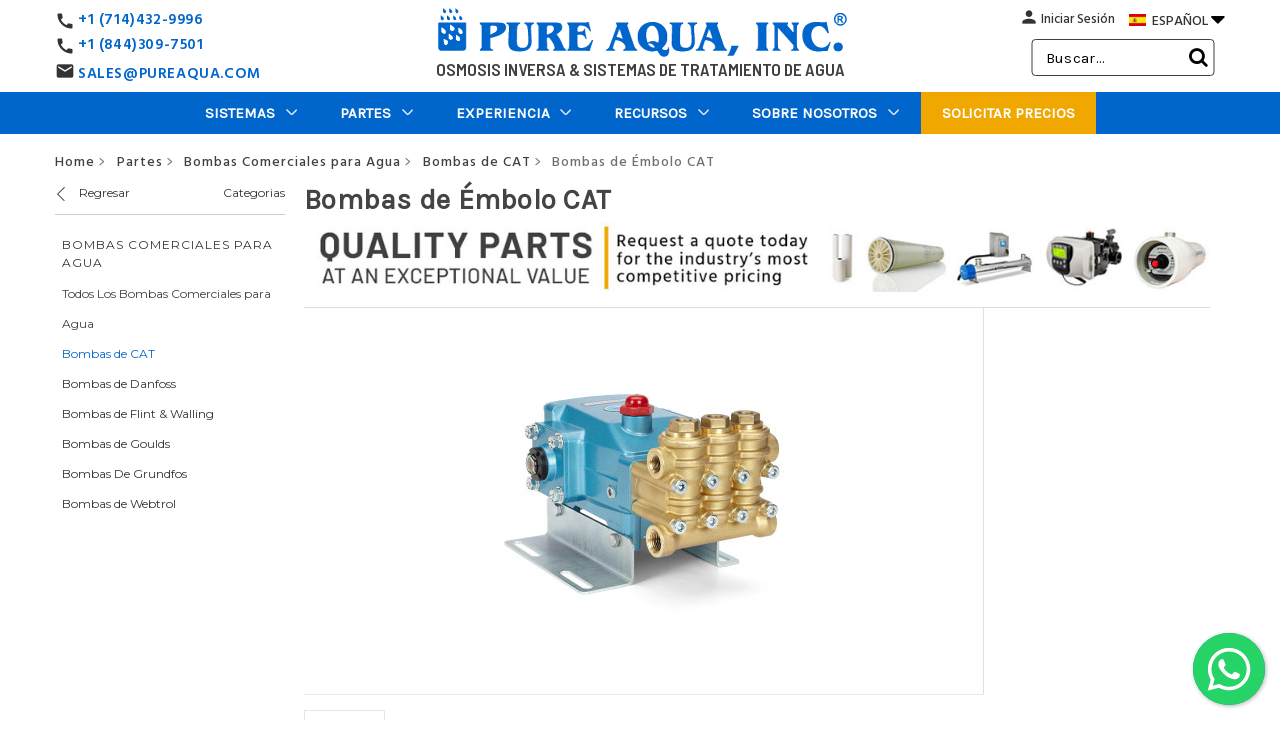

--- FILE ---
content_type: text/html; charset=UTF-8
request_url: https://es.pureaqua.com/bombas-de-embolo-cat/
body_size: 41700
content:
<!DOCTYPE html>
<html class="no-js" lang="en">
    <head>
        <title>Bombas de Émbolo CAT - Pure Aqua, Inc</title>
        <link rel="dns-prefetch preconnect" href="https://cdn11.bigcommerce.com/s-g6xc349ydi" crossorigin><link rel="dns-prefetch preconnect" href="https://fonts.googleapis.com/" crossorigin><link rel="dns-prefetch preconnect" href="https://fonts.gstatic.com/" crossorigin>
        <meta property="og:rating" content="5" /><meta property="og:url" content="https://es.pureaqua.com/bombas-de-embolo-cat/" /><meta property="og:site_name" content="Pure Aqua Inc." /><meta name="keywords" content="Bombas de Émbolo CAT, Bomba de Émbolo CAT, Bombas de Émbolo, Bomba de Émbolo"><meta name="description" content="Las bombas de émbolo de alta presión Cat Pumps son reconocidas en la industria como las bombas más confiables y de mayor duración disponibles. Cat Pumps diseña y fabrica productos con el más alto nivel de calidad por una razón importante: nuestros clientes dependen de nuestros productos para mantener sus equipos en funcionamiento."><link rel='canonical' href='https://es.pureaqua.com/bombas-de-embolo-cat/' /><meta name='platform' content='bigcommerce.stencil' /><meta property="og:type" content="product" />
<meta property="og:title" content="Bombas de Émbolo CAT" />
<meta property="og:description" content="Las bombas de émbolo de alta presión Cat Pumps son reconocidas en la industria como las bombas más confiables y de mayor duración disponibles. Cat Pumps diseña y fabrica productos con el más alto nivel de calidad por una razón importante: nuestros clientes dependen de nuestros productos para mantener sus equipos en funcionamiento." />
<meta property="og:image" content="https://cdn11.bigcommerce.com/s-g6xc349ydi/products/1644/images/5459/bomba-de-embolo-cat__68386.1604844407.500.750.jpg?c=2" />
<meta property="og:availability" content="instock" />
<meta property="pinterest:richpins" content="enabled" /> 
        
           

        <link href="https://cdn11.bigcommerce.com/s-g6xc349ydi/product_images/favicon.ico?t&#x3D;1464017353" rel="shortcut icon" hreflang="es"> 
        <meta name="google-site-verification" content="001Ab5PfuQkO8mr_W3bInXsGd8CU_IyOsNwzuZa3TU4" />
        <meta name="viewport" content="width=device-width, initial-scale=1, maximum-scale=6">
     
        <!--<link href="https://fonts.googleapis.com/css?family=Hind+Siliguri:400,700&display=swap" rel="stylesheet">-->
       <!-- <link data-stencil-stylesheet href="" rel="stylesheet">-->
       <!-- <link href="https://fonts.googleapis.com/css?family=Barlow:600,700&display=swap" rel="stylesheet">-->
     <!-- <link rel="stylesheet" href="https://cdnjs.cloudflare.com/ajax/libs/font-awesome/6.5.1/css/all.min.css" crossorigin="anonymous" referrerpolicy="no-referrer" />-->
     


<!-- Preload & Load -->
<link rel="preload" as="style" href="https://fonts.googleapis.com/css2?family=Barlow:wght@600;700&family=Hind+Siliguri:wght@500;600;700&family=Barlow+Semi+Condensed:wght@400;600&display=swap" onload="this.rel='stylesheet'">
<noscript>
  <link rel="stylesheet" href="https://fonts.googleapis.com/css2?family=Barlow:wght@600;700&family=Hind+Siliguri:wght@500;600;700&family=Barlow+Semi+Condensed:wght@400;600&display=swap">
</noscript>
      
        <link rel="preload" href="https://maxcdn.bootstrapcdn.com/font-awesome/4.4.0/css/font-awesome.min.css" as="style" onload="this.onload=null;this.rel='stylesheet'" crossorigin="anonymous" referrerpolicy="no-referrer" >
<noscript><link rel="stylesheet" href="https://maxcdn.bootstrapcdn.com/font-awesome/4.4.0/css/font-awesome.min.css"></noscript>

<style>
@font-face {
  font-family: 'FontAwesome';
  src: url('https://maxcdn.bootstrapcdn.com/font-awesome/4.4.0/fonts/fontawesome-webfont.woff2?v=4.4.0') format('woff2');
  font-weight: normal;
  font-style: normal;
  font-display: swap;
}
</style>


 <link rel="preload" href="https://es.pureaqua.com/content/floating-wpp.css" as="style" onload="this.onload=null;this.rel='stylesheet'">
	   <noscript>     <link rel="stylesheet" href="https://es.pureaqua.com/content/floating-wpp.css" ></noscript>
	   
 
 <!--<link rel="dns-prefetch"  href="https://fonts.googleapis.com" hreflang="fr" crossorigin>
        <link rel="dns-prefetch" href="https://fonts.gstatic.com" hreflang="fr" crossorigin> -->
        
	 <!-- <link href="https://fonts.googleapis.com/icon?family=Material+Icons&display=swap"
      rel="stylesheet" crossorigin>-->
      
    <!-- <link rel="preconnect" href="https://fonts.googleapis.com">-->
<!--<link rel="preconnect" href="https://fonts.gstatic.com" crossorigin>-->


       <!-- <script defer src="https://ajax.googleapis.com/ajax/libs/jquery/3.5.1/jquery.min.js" ></script>-->
        <script defer async src="https://cdnjs.cloudflare.com/ajax/libs/popper.js/1.12.9/umd/popper.min.js" integrity="sha384-ApNbgh9B+Y1QKtv3Rn7W3mgPxhU9K/ScQsAP7hUibX39j7fakFPskvXusvfa0b4Q" crossorigin="anonymous" defer="defer"></script>
        <script defer async src="https://maxcdn.bootstrapcdn.com/bootstrap/4.0.0/js/bootstrap.min.js" integrity="sha384-JZR6Spejh4U02d8jOt6vLEHfe/JQGiRRSQQxSfFWpi1MquVdAyjUar5+76PVCmYl" crossorigin="anonymous" defer="defer"></script>
        
        
        
        
        <link href="https://fonts.googleapis.com/css?family=Montserrat:700,500,400%7CKarla:400&display=swap" rel="stylesheet">
        <link data-stencil-stylesheet href="https://cdn11.bigcommerce.com/s-g6xc349ydi/stencil/01ba6ad0-a139-013e-29ec-26fa8b06ce8b/e/3fd85120-b195-013e-24f9-5aaab5b7f34b/css/theme-fc0a3a60-a1da-013e-b526-0e9223dd557e.css" rel="stylesheet">
        
       

        <!-- Start Tracking Code for analytics_facebook -->

<script>
!function(f,b,e,v,n,t,s){if(f.fbq)return;n=f.fbq=function(){n.callMethod?n.callMethod.apply(n,arguments):n.queue.push(arguments)};if(!f._fbq)f._fbq=n;n.push=n;n.loaded=!0;n.version='2.0';n.queue=[];t=b.createElement(e);t.async=!0;t.src=v;s=b.getElementsByTagName(e)[0];s.parentNode.insertBefore(t,s)}(window,document,'script','https://connect.facebook.net/en_US/fbevents.js');

fbq('set', 'autoConfig', 'false', '1636297949992224');
fbq('dataProcessingOptions', ['LDU'], 0, 0);
fbq('init', '1636297949992224', {"external_id":"c7bc7f32-0506-445f-a377-eb129b1f3930"});
fbq('set', 'agent', 'bigcommerce', '1636297949992224');

function trackEvents() {
    var pathName = window.location.pathname;

    fbq('track', 'PageView', {}, "");

    // Search events start -- only fire if the shopper lands on the /search.php page
    if (pathName.indexOf('/search.php') === 0 && getUrlParameter('search_query')) {
        fbq('track', 'Search', {
            content_type: 'product_group',
            content_ids: [],
            search_string: getUrlParameter('search_query')
        });
    }
    // Search events end

    // Wishlist events start -- only fire if the shopper attempts to add an item to their wishlist
    if (pathName.indexOf('/wishlist.php') === 0 && getUrlParameter('added_product_id')) {
        fbq('track', 'AddToWishlist', {
            content_type: 'product_group',
            content_ids: []
        });
    }
    // Wishlist events end

    // Lead events start -- only fire if the shopper subscribes to newsletter
    if (pathName.indexOf('/subscribe.php') === 0 && getUrlParameter('result') === 'success') {
        fbq('track', 'Lead', {});
    }
    // Lead events end

    // Registration events start -- only fire if the shopper registers an account
    if (pathName.indexOf('/login.php') === 0 && getUrlParameter('action') === 'account_created') {
        fbq('track', 'CompleteRegistration', {}, "");
    }
    // Registration events end

    

    function getUrlParameter(name) {
        var cleanName = name.replace(/[\[]/, '\[').replace(/[\]]/, '\]');
        var regex = new RegExp('[\?&]' + cleanName + '=([^&#]*)');
        var results = regex.exec(window.location.search);
        return results === null ? '' : decodeURIComponent(results[1].replace(/\+/g, ' '));
    }
}

if (window.addEventListener) {
    window.addEventListener("load", trackEvents, false)
}
</script>
<noscript><img height="1" width="1" style="display:none" alt="null" src="https://www.facebook.com/tr?id=1636297949992224&ev=PageView&noscript=1&a=plbigcommerce1.2&eid="/></noscript>

<!-- End Tracking Code for analytics_facebook -->

<!-- Start Tracking Code for analytics_googleanalytics -->

<!-- Google Tag Manager -->
<noscript><iframe src="//www.googletagmanager.com/ns.html?id=GTM-NZWXL4"
height="0" width="0" style="display:none;visibility:hidden"></iframe></noscript>
<script>(function(w,d,s,l,i){w[l]=w[l]||[];w[l].push({'gtm.start':
new Date().getTime(),event:'gtm.js'});var f=d.getElementsByTagName(s)[0],
j=d.createElement(s),dl=l!='dataLayer'?'&l='+l:'';j.async=true;j.src=
'//www.googletagmanager.com/gtm.js?id='+i+dl;f.parentNode.insertBefore(j,f);
})(window,document,'script','dataLayer','GTM-NZWXL4');</script>
<!-- End Google Tag Manager -->




<!-- End Tracking Code for analytics_googleanalytics -->


<script type="text/javascript">
var BCData = {"product_attributes":{"sku":null,"upc":null,"mpn":null,"gtin":null,"weight":null,"base":true,"image":null,"price":{"price_range":[],"retail_price_range":[]},"stock":null,"instock":true,"stock_message":null,"purchasable":false,"purchasing_message":"","call_for_price_message":"<a><img src=\"https:\/\/es.pureaqua.com\/content\/imagenes\/hecho-en-estados-unidos.jpg\"> Hecho en Estados Unidos<\/a><br><br><a href=\"\/consigue-una-cotizacion\/\" class=\"quote\">Solicitar precios ahora \u00bb<\/a>"}};
</script>
<script src='https://ajax.googleapis.com/ajax/libs/jquery/3.7.1/jquery.min.js'   ></script>
<script nonce="">
(function () {
    var xmlHttp = new XMLHttpRequest();

    xmlHttp.open('POST', 'https://bes.gcp.data.bigcommerce.com/nobot');
    xmlHttp.setRequestHeader('Content-Type', 'application/json');
    xmlHttp.send('{"store_id":"10049227","timezone_offset":"0.0","timestamp":"2026-01-30T18:26:20.73191300Z","visit_id":"f56d2824-24fd-4e3f-9958-36b23e9cf977","channel_id":1}');
})();
</script>

        
         <!--<script src='https://ajax.googleapis.com/ajax/libs/jquery/3.2.1/jquery.min.js'></script> -->
         
      
    </head>
    <body>
        <svg data-src="https://cdn11.bigcommerce.com/s-g6xc349ydi/stencil/01ba6ad0-a139-013e-29ec-26fa8b06ce8b/e/3fd85120-b195-013e-24f9-5aaab5b7f34b/img/icon-sprite.svg" class="icons-svg-sprite"></svg>

        <header class="header" role="banner">
    <div class="row call-number-3">
        <div class="container">
            <div class="col-md-6 phone-smaller-devices">
                <div class="col-xs-7 col-sm-4 col-md-4 phone-small-info">
                    <p class="header-info">
                        <a href="tel:7144329996">
                            <i class="material-icons call-icon">call</i>
                            +1 (714) 432-9996
                        </a>
                    </p>
                </div>
            </div>
			
            <div class="col-md-6 mobile-lang-dropdown">
                <ul class="dropdown-navUser-language">
                    <li class="navUser-item mobile-lang">
                        <a href="#." class="navUser-action lang-btn" aria-controls="lang"
                            aria-expanded="false"><img
                                        src="https://cdn11.bigcommerce.com/s-1x0ys7yqwf/product_images/uploaded_images/es-flag.jpg"  alt="Spanish Website" title="Spanish Website" width="42" height="29">ESPAÑOL <!--<i class="material-icons arrow-icon">arrow_drop_down</i>--><i class="fa fa-caret-down arrow-icon"></i>
                        </a>
                        <ul id="lang">
                            <li class="mob-lang strong-lang"><a class="mob-lang-a" href="https://pureaqua.com/"><img
                                        src="https://cdn11.bigcommerce.com/s-1x0ys7yqwf/product_images/uploaded_images/us-flag.jpg"  alt="English Website" title="English Website">ENGLISH</a></li>
                            <li class="mob-lang strong-lang"><a class="mob-lang-a" href="https://es.pureaqua.com/"><img
                                        src="https://cdn11.bigcommerce.com/s-1x0ys7yqwf/product_images/uploaded_images/es-flag.jpg"  alt="Spanish Website" title="Spanish Website">ESPAÑOL</a></li>
                            <li class="mob-lang strong-lang"><a class="mob-lang-a" href="https://ar.pureaqua.com/"><img
                                        src="https://cdn11.bigcommerce.com/s-1x0ys7yqwf/product_images/uploaded_images/sa-flag.jpg" alt="Arabic Website" title="Arabic Website">العربية</a></li>
                            <li class="mob-lang strong-lang"><a class="mob-lang-a" href="https://pt.pureaqua.com/"><img
                                        src="https://cdn11.bigcommerce.com/s-1x0ys7yqwf/product_images/uploaded_images/pt-flag.jpg" alt="Portuguese Website" title="Portuguese Website">PORTUGUÉS</a></li>
                            <li class="mob-lang strong-lang"><a class="mob-lang-a" href="https://fr.pureaqua.com/"><img
                                        src="https://cdn11.bigcommerce.com/s-1x0ys7yqwf/product_images/uploaded_images/fr-flag.jpg" alt="French Website" title="French Website">FRANÇAIS</a></li>
                        </ul>
                    </li>
                </ul>
            </div>
        </div>
    </div>
    <div class="container">
        <div class="row header-container">
            <div class="col-xs-3 col-sm-3 col-md-3 col-lg-3 phone-number-div">
                <div class="call-number">
                    <div class="call-number-1">
                        <i class="material-icons call-icon">call</i>
                        <p class="header-info"><a href="tel:7144329996">+1 (714)432-9996</a></p>
                    </div>
                    <div class="call-number-2">
                        <i class="material-icons call-icon">call</i>
                        <p class="header-info"><a href="tel:8443097501">+1 (844)309-7501</a></p>
                    </div>
					<div class="email-2">
                        <i class="material-icons email-icon">email</i>
                        <p class="header-info"><a href="mailto:sales@pureaqua.com">SALES@PUREAQUA.COM</a></p>
                    </div>
                </div>
            </div>
            <div class="col-xs-6 col-sm-6 col-md-6 col-lg-6 header-logo-container">
                <div class="header-logo header-logo--center">
                    <a href="https://es.pureaqua.com/" title="RO Reverse Osmosis &amp; Water Treatment | Industrial &amp; Commercial">
            <div class="header-logo-image-container">
                <a href="/" title="RO Reverse Osmosis &amp; Water Treatment | Industrial &amp; Commercial"><img class="header-logo-image" src="https://cdn11.bigcommerce.com/s-g6xc349ydi/images/stencil/415x52/pure-aqua-web-logo_1596499350__14420.original_1604146806.original.png" alt="Pure Aqua Inc." title="Pure Aqua Inc." fetchpriority="high"></a>
            </div>
</a>
                </div>
				<p>Osmosis Inversa & Sistemas de Tratamiento de Agua</p>
            </div>
            <div class="col-lg-3 header-user-container">
                <a href="#" class="mobileMenu-toggle" data-mobile-menu-toggle="menu">
                    <span class="mobileMenu-toggleIcon">Toggle menu</span>
                </a>
                <nav class="navUser">
    <!-- <ul class="navUser-section">
    <li class="navUser-item">
        <a class="navUser-action navUser-action--currencySelector has-dropdown" href="#" data-dropdown="currencySelection" aria-controls="currencySelection" aria-expanded="false">Currency: USD <i class="icon" aria-hidden="true"><svg><use xlink:href="#icon-chevron-down" /></svg></i></a>
        <ul class="dropdown-menu" id="currencySelection" data-dropdown-content aria-hidden="true" tabindex="-1">
            <li class="dropdown-menu-item">
                <a href="https://es.pureaqua.com/bombas-de-embolo-cat/?setCurrencyId=1">
                    <strong>US Dollars</strong>
                </a>
            </li>
            <li class="dropdown-menu-item">
                <a href="https://es.pureaqua.com/bombas-de-embolo-cat/?setCurrencyId=2">
                    Arabic
                </a>
            </li>
        </ul>
    </li>
</ul>
 -->
    <ul class="navUser-section navUser-section--alt">
        <li class="navUser-item">
            <a class="navUser-action navUser-item--compare" href="/compare" data-compare-nav>Compare <span class="countPill countPill--positive countPill--alt"></span></a>
        </li>
        <!-- <li class="navUser-item">
            <a class="navUser-action navUser-action--quickSearch" href="#" data-search="quickSearch" aria-controls="quickSearch" aria-expanded="false">Search</a>
        </li> -->
        <!--  -->
        <li class="navUser-item navUser-item--account">
            <a class="navUser-action person" href="/login.php"><span class="person-icon"><i class="material-icons person-icon-img">person</i></span></a>
            <span><a class="navUser-action" href="/login.php">Iniciar Sesión</a></span>
                <!--
                    <span class="navUser-or">or</span> <a class="navUser-action" href="/login.php?action&#x3D;create_account">Register</a>
                -->
        </li>
        <!-- <li class="navUser-item navUser-item--cart">
            <a
                class="navUser-action"
                data-cart-preview
                data-dropdown="cart-preview-dropdown"
                data-options="align:right"
                href="/cart.php">
                <span class="navUser-item-cartLabel">Cart</span> <span class="countPill cart-quantity"></span>
            </a>

            <div class="dropdown-menu" id="cart-preview-dropdown" data-dropdown-content aria-hidden="true"></div>
        </li> -->

        <li class="navUser-item language-dropdown">
            <a href="#." class="navUser-action lang-btn" aria-controls="dropdown-lang" aria-expanded="false">
                <img src="https://cdn11.bigcommerce.com/s-1x0ys7yqwf/product_images/uploaded_images/es-flag.jpg" alt="Spanish Website" title="Spanish Website">
                        ESPAÑOL
                <!--<i class="material-icons arrow-icon">arrow_drop_down</i>--><i class="fa fa-caret-down arrow-icon"></i>
            </a>
            <ul id="dropdown-lang">
                <li class="strong-lang">
                    <a class="desktop-lang-a"  href="https://pureaqua.com/"  rel="noreferrer">
                        <img src="https://cdn11.bigcommerce.com/s-1x0ys7yqwf/product_images/uploaded_images/us-flag.jpg" alt="English Website" title="English Website">
                        ENGLISH
                    </a>
                </li>
                <li class="strong-lang">
                    <a class="desktop-lang-a" href="https://es.pureaqua.com/"  rel="noreferrer">
                        <img src="https://cdn11.bigcommerce.com/s-1x0ys7yqwf/product_images/uploaded_images/es-flag.jpg" alt="Spanish Website" title="Spanish Website">
                        ESPAÑOL
                    </a>
                </li>
                <li class="strong-lang">
                    <a class="desktop-lang-a" href="https://ar.pureaqua.com/" rel="noreferrer">
                        <img src="https://cdn11.bigcommerce.com/s-1x0ys7yqwf/product_images/uploaded_images/sa-flag.jpg" alt="Arabic Website" title="Arabic Website">
                        العربية
                    </a>
                </li>
                <li class="strong-lang">
                    <a class="desktop-lang-a" href="https://pt.pureaqua.com/"  rel="noreferrer">
                        <img src="https://cdn11.bigcommerce.com/s-1x0ys7yqwf/product_images/uploaded_images/pt-flag.jpg" alt="Portuguese Website" title="Portuguese Website">
                        PORTUGUÉS
                    </a>
                </li>
                <li class="strong-lang">
                    <a class="desktop-lang-a" href="https://fr.pureaqua.com/"  rel="noreferrer">
                        <img src="https://cdn11.bigcommerce.com/s-1x0ys7yqwf/product_images/uploaded_images/fr-flag.jpg" alt="French Website" title="French Website">
                        FRANÇAIS
                    </a>
                </li>
            </ul>
        </li>


    </ul>
    <!-- <div class="dropdown dropdown--quickSearch" id="quickSearch" aria-hidden="true"  data-prevent-quick-search-close>
        <form class="form" action="/search.php">
        <fieldset class="form-fieldset">
            <div class="form-field">
                <label class="is-srOnly" for="search_query">Search</label>
                <input type="text" class="form-input search-bar-input" data-search-quick name="search_query" id="search_query" data-error-message="Search field cannot be empty." placeholder="Search the store" autocomplete="off" autofocus>
                <i class="material-icons search-icon-nav-menu" aria-hidden="true">search</i>
                <div class="search-close">
                    <i class="material-icons" aria-hidden="true">close</i>
                </div>
            </div>
        </fieldset>
</form>
    </div> -->
</nav>
                <span class="mobileS"><div class="navSearch">
                    <!-- snippet location forms_search -->
<form class="form"  action="/search.php">
    <fieldset class="form-fieldset">
        <div class="form-field">
            <label class="form-label is-srOnly" for="search_query_adv">Search Keyword:</label>
            <div class="form-prefixPostfix wrap">
                <input class="form-input" id="search_query_adv" name="search_query_adv" value="" placeholder="Buscar...">
                <!--<i class="material-icons search-icon">search</i>-->
				<i class="fa fa-search search-icon"></i>
                <div class="search-close">
                    <i class="material-icons" aria-hidden="true">close</i>
                </div>
                <input class="button button--primary form-prefixPostfix-button--postfix searchButton" type="submit" value="Search">
            </div>
        </div>
    </fieldset>
</form>
                </div>
                <a class="navUser-action person" href="/login.php">
                    <span class="person-icon">
                        <i class="material-icons person-icon-img">person</i>
                    </span>
                </a></span>
            </div>
        </div>
    </div>
    <div class="row bottom-nav">
        <div class="navPages-container" id="menu" data-menu>
            <nav class="navPages">
    <div class="container">

        <div class="navPages-quickSearch">
                <form class="form" action="/search.php">
        <fieldset class="form-fieldset">
            <div class="form-field">
                <label class="is-srOnly" for="search_query">Search</label>
                <input type="text" class="form-input search-bar-input" data-search-quick name="search_query" id="search_query" data-error-message="Search field cannot be empty." placeholder="Search the store" autocomplete="off" autofocus>
                <i class="material-icons search-icon-nav-menu" aria-hidden="true">search</i>
                <div class="search-close">
                    <i class="material-icons" aria-hidden="true">close</i>
                </div>
            </div>
        </fieldset>
</form>
        </div>
		<span class="fixed-scrool-logo" style="display:none;">
			<a href="/"><img src="https://cdn11.bigcommerce.com/s-1x0ys7yqwf/product_images/uploaded_images/ro-reverse-osmosis-and-water-treatment-systems.png" alt="" title=""></a>
		</span>
        <ul class="navPages-list">
            <li class="navPages-item mobhometxt"><a class="navPages-action has-subMenu" href="/">HOME</a></li>
                <li class="navPages-item Sistemas">
                    <a class="navPages-action has-subMenu" href="https://es.pureaqua.com/sistemas-de-osmosis-inversa-y-tratamiento-de-agua-industriales-y-comerciales/" data-collapsible="navPages-24">
        Sistemas 
        <i class="icon navPages-action-moreIcon desarrows" aria-hidden="true"><svg><use xlink:href="#icon-chevron-down"/></svg></i>
        <i class="icon navPages-action-moreIcon mobarrows" aria-hidden="true"><img src="/product_images/uploaded_images/nmenu-arrow1.png" alt="Click to view more" title="Click to view more" /></i>
</a>
<div class="navPage-subMenu isChildren" id="navPages-24" aria-hidden="true">
    <ul class="navPage-subMenu-list Sistemas">
        
            <li class="navPage-subMenu-item the-list-item Sistemas para ÓI / Membranas">
                        <a href="https://es.pureaqua.com/sistemas-de-osmosis-inversa-y-sistemas-de-membranas/" class="navPage-subMenu-action-image navPage-subMenu-action navPages-action has-subMenu">
                            <img src="https://cdn11.bigcommerce.com/s-g6xc349ydi/images/stencil/300x300/q/sistemas-de-tratmiento-de-agua-para-osmosis-inversa__18086.original.jpg" alt="Sistemas para ÓI / Membranas" title="Sistemas para ÓI / Membranas">
                        </a>

                    <a
                        class="navPage-subMenu-action navPages-action has-subMenu"
                        href="https://es.pureaqua.com/sistemas-de-osmosis-inversa-y-sistemas-de-membranas/"
                        data-collapsible="navPages-28"
                        data-collapsible-disabled-breakpoint="medium"
                        data-collapsible-disabled-state="open"
                        data-collapsible-enabled-state="closed">
                        Sistemas para ÓI / Membranas <i class="icon navPages-action-moreIcon" aria-hidden="true"><!--<svg><use xlink:href="#icon-chevron-down" /></svg>--><img src="https://cdn11.bigcommerce.com/s-1x0ys7yqwf/product_images/uploaded_images/nmenu-arrow1.png" alt="Click to view more" title="Click to view more" /></i>
                    </a>
                    <ul class="navPage-childList" id="navPages-28">
                            <li class="navPage-childList-item">
                                <a class="navPage-childList-action navPages-action" href="https://es.pureaqua.com/sistemas-de-osmosis-inversa-para-agua-salobre/">Sistemas de Ósmosis Inversa Para Agua Salobre</a>
                            </li>
                            <li class="navPage-childList-item">
                                <a class="navPage-childList-action navPages-action" href="https://es.pureaqua.com/sistemas-de-osmosis-inversa-para-agua-de-mar/">Sistemas de Ósmosis Inversa Para Agua de Mar</a>
                            </li>
                            <li class="navPage-childList-item">
                                <a class="navPage-childList-action navPages-action" href="https://es.pureaqua.com/sistemas-de-nanofiltracion-nf/">Sistemas De Nanofiltración NF</a>
                            </li>
                            <li class="navPage-childList-item">
                                <a class="navPage-childList-action navPages-action" href="https://es.pureaqua.com/sistemas-de-ultrafiltracion-uf/">Sistemas De Ultrafiltración UF</a>
                            </li>
                            <li class="navPage-childList-item">
                                <a class="navPage-childList-action navPages-action" href="https://es.pureaqua.com/sistemas-de-limpieza-de-membrana/">Sistemas de Limpieza de Membranas</a>
                            </li>
                    </ul>
            </li>
            <li class="navPage-subMenu-item the-list-item Sistemas de Filtros para Agua">
                        <a href="https://es.pureaqua.com/filtracion-de-agua/" class="navPage-subMenu-action-image navPage-subMenu-action navPages-action has-subMenu">
                            <img src="https://cdn11.bigcommerce.com/s-g6xc349ydi/images/stencil/300x300/e/filtros-para-agua-industrial-y-comercial__26953.original.jpg" alt="Sistemas de Filtros para Agua" title="Sistemas de Filtros para Agua">
                        </a>

                    <a
                        class="navPage-subMenu-action navPages-action has-subMenu"
                        href="https://es.pureaqua.com/filtracion-de-agua/"
                        data-collapsible="navPages-34"
                        data-collapsible-disabled-breakpoint="medium"
                        data-collapsible-disabled-state="open"
                        data-collapsible-enabled-state="closed">
                        Sistemas de Filtros para Agua <i class="icon navPages-action-moreIcon" aria-hidden="true"><!--<svg><use xlink:href="#icon-chevron-down" /></svg>--><img src="https://cdn11.bigcommerce.com/s-1x0ys7yqwf/product_images/uploaded_images/nmenu-arrow1.png" alt="Click to view more" title="Click to view more" /></i>
                    </a>
                    <ul class="navPage-childList" id="navPages-34">
                            <li class="navPage-childList-item">
                                <a class="navPage-childList-action navPages-action" href="https://es.pureaqua.com/filtracion-de-medios/">Filtración De Medios</a>
                            </li>
                            <li class="navPage-childList-item">
                                <a class="navPage-childList-action navPages-action" href="https://es.pureaqua.com/carcasa-para-cartuchos-de-filtros/">Carcasas para Cartuchos Filtrantes</a>
                            </li>
                    </ul>
            </li>
            <li class="navPage-subMenu-item the-list-item Sistemas de Intercambio Iónico">
                        <a href="https://es.pureaqua.com/sistemas-de-intercambio-ionico/" class="navPage-subMenu-action-image navPage-subMenu-action navPages-action has-subMenu">
                            <img src="https://cdn11.bigcommerce.com/s-g6xc349ydi/images/stencil/300x300/p/suavizadores-de-agua-e-intercambio-ionico__00735.original.jpg" alt="Sistemas de Intercambio Iónico" title="Sistemas de Intercambio Iónico">
                        </a>

                    <a
                        class="navPage-subMenu-action navPages-action has-subMenu"
                        href="https://es.pureaqua.com/sistemas-de-intercambio-ionico/"
                        data-collapsible="navPages-37"
                        data-collapsible-disabled-breakpoint="medium"
                        data-collapsible-disabled-state="open"
                        data-collapsible-enabled-state="closed">
                        Sistemas de Intercambio Iónico <i class="icon navPages-action-moreIcon" aria-hidden="true"><!--<svg><use xlink:href="#icon-chevron-down" /></svg>--><img src="https://cdn11.bigcommerce.com/s-1x0ys7yqwf/product_images/uploaded_images/nmenu-arrow1.png" alt="Click to view more" title="Click to view more" /></i>
                    </a>
                    <ul class="navPage-childList" id="navPages-37">
                            <li class="navPage-childList-item">
                                <a class="navPage-childList-action navPages-action" href="https://es.pureaqua.com/suavizador-de-agua/">Sistemas Suavizantes de Agua</a>
                            </li>
                            <li class="navPage-childList-item">
                                <a class="navPage-childList-action navPages-action" href="https://es.pureaqua.com/sistemas-de-deionizar/">Sistemas Desionizadores</a>
                            </li>
                            <li class="navPage-childList-item">
                                <a class="navPage-childList-action navPages-action" href="https://es.pureaqua.com/electrodesionizacion/">Electrodesionización</a>
                            </li>
                    </ul>
            </li>
            <li class="navPage-subMenu-item the-list-item Sistemas de Purificación Personalizada">
                        <a href="https://es.pureaqua.com/sistemas-de-purificacion-personalizada/" class="navPage-subMenu-action-image navPage-subMenu-action navPages-action has-subMenu">
                            <img src="https://cdn11.bigcommerce.com/s-g6xc349ydi/images/stencil/300x300/z/sistemas-de-purificacion-y-tratamiento-de-agua-personalizados__53180.original.jpg" alt="Sistemas de Purificación Personalizada" title="Sistemas de Purificación Personalizada">
                        </a>

                    <a
                        class="navPage-subMenu-action navPages-action has-subMenu"
                        href="https://es.pureaqua.com/sistemas-de-purificacion-personalizada/"
                        data-collapsible="navPages-40"
                        data-collapsible-disabled-breakpoint="medium"
                        data-collapsible-disabled-state="open"
                        data-collapsible-enabled-state="closed">
                        Sistemas de Purificación Personalizada <i class="icon navPages-action-moreIcon" aria-hidden="true"><!--<svg><use xlink:href="#icon-chevron-down" /></svg>--><img src="https://cdn11.bigcommerce.com/s-1x0ys7yqwf/product_images/uploaded_images/nmenu-arrow1.png" alt="Click to view more" title="Click to view more" /></i>
                    </a>
                    <ul class="navPage-childList" id="navPages-40">
                            <li class="navPage-childList-item">
                                <a class="navPage-childList-action navPages-action" href="https://es.pureaqua.com/equipos-en-contenedores/">Equipos En Contenedores</a>
                            </li>
                            <li class="navPage-childList-item">
                                <a class="navPage-childList-action navPages-action" href="https://es.pureaqua.com/tratamiento-de-aguas-residuales/">Tratamiento de Aguas Residuales</a>
                            </li>
                    </ul>
            </li>
            <li class="navPage-subMenu-item the-list-item Sistemas de Desinfección de Agua">
                        <a href="https://es.pureaqua.com/sistemas-de-desinfeccion-de-agua/" class="navPage-subMenu-action-image navPage-subMenu-action navPages-action has-subMenu">
                            <img src="https://cdn11.bigcommerce.com/s-g6xc349ydi/images/stencil/300x300/v/desinfeccion-de-agua-y-dosificacin-quimica__29819.original.jpg" alt="Sistemas de Desinfección de Agua" title="Sistemas de Desinfección de Agua">
                        </a>

                    <a
                        class="navPage-subMenu-action navPages-action has-subMenu"
                        href="https://es.pureaqua.com/sistemas-de-desinfeccion-de-agua/"
                        data-collapsible="navPages-45"
                        data-collapsible-disabled-breakpoint="medium"
                        data-collapsible-disabled-state="open"
                        data-collapsible-enabled-state="closed">
                        Sistemas de Desinfección de Agua <i class="icon navPages-action-moreIcon" aria-hidden="true"><!--<svg><use xlink:href="#icon-chevron-down" /></svg>--><img src="https://cdn11.bigcommerce.com/s-1x0ys7yqwf/product_images/uploaded_images/nmenu-arrow1.png" alt="Click to view more" title="Click to view more" /></i>
                    </a>
                    <ul class="navPage-childList" id="navPages-45">
                            <li class="navPage-childList-item">
                                <a class="navPage-childList-action navPages-action" href="https://es.pureaqua.com/esterilizadores-ultravioleta/">Esterilizadores Ultravioleta</a>
                            </li>
                            <li class="navPage-childList-item">
                                <a class="navPage-childList-action navPages-action" href="https://es.pureaqua.com/sistemas-de-dosificacion-de-quimicos/">Sistemas de Dosificación de Químicos</a>
                            </li>
                    </ul>
            </li>
        <li class="navPage-subMenu-item the-list">
            <a class="navPage-subMenu-action navPages-action" href="https://es.pureaqua.com/sistemas-de-osmosis-inversa-y-tratamiento-de-agua-industriales-y-comerciales/">All Sistemas</a>
        </li>
    </ul>
</div>
                </li>
                <li class="navPages-item Partes">
                    <a class="navPages-action has-subMenu activePage" href="https://es.pureaqua.com/partes-y-componentes-para-sistemas-de-tratamiento-de-agua/" data-collapsible="navPages-25">
        Partes 
        <i class="icon navPages-action-moreIcon desarrows" aria-hidden="true"><svg><use xlink:href="#icon-chevron-down"/></svg></i>
        <i class="icon navPages-action-moreIcon mobarrows" aria-hidden="true"><img src="/product_images/uploaded_images/nmenu-arrow1.png" alt="Click to view more" title="Click to view more" /></i>
</a>
<div class="navPage-subMenu isChildren" id="navPages-25" aria-hidden="true">
    <ul class="navPage-subMenu-list Partes">
        
            <li class="navPage-subMenu-item the-list-item Membranas">
                        <a href="https://es.pureaqua.com/membranas-de-osmosis-inversa/" class="navPage-subMenu-action-image navPage-subMenu-action navPages-action has-subMenu">
                            <img src="https://cdn11.bigcommerce.com/s-g6xc349ydi/images/stencil/300x300/b/elementos-de-membrana-para-osmosis-inversa__70791.original.jpg" alt="Membranas" title="Membranas">
                        </a>

                    <a
                        class="navPage-subMenu-action navPages-action has-subMenu"
                        href="https://es.pureaqua.com/membranas-de-osmosis-inversa/"
                        data-collapsible="navPages-48"
                        data-collapsible-disabled-breakpoint="medium"
                        data-collapsible-disabled-state="open"
                        data-collapsible-enabled-state="closed">
                        Membranas <i class="icon navPages-action-moreIcon" aria-hidden="true"><!--<svg><use xlink:href="#icon-chevron-down" /></svg>--><img src="https://cdn11.bigcommerce.com/s-1x0ys7yqwf/product_images/uploaded_images/nmenu-arrow1.png" alt="Click to view more" title="Click to view more" /></i>
                    </a>
                    <ul class="navPage-childList" id="navPages-48">
                            <li class="navPage-childList-item">
                                <a class="navPage-childList-action navPages-action" href="https://es.pureaqua.com/membranas-dow-filmtec/">Membranas de DOW Filmtec</a>
                            </li>
                            <li class="navPage-childList-item">
                                <a class="navPage-childList-action navPages-action" href="https://es.pureaqua.com/membranas-hydranautics/">Membranas de Hydranautics</a>
                            </li>
                            <li class="navPage-childList-item">
                                <a class="navPage-childList-action navPages-action" href="https://es.pureaqua.com/membranas-toray/">Membranas de Toray</a>
                            </li>
                            <li class="navPage-childList-item">
                                <a class="navPage-childList-action navPages-action" href="https://es.pureaqua.com/membranas-lanxess-lewabrane/">Membranas de Lanxess Lewabrane</a>
                            </li>
                    </ul>
            </li>
            <li class="navPage-subMenu-item the-list-item Filtros Para Cartuchos &amp; Carcasas">
                        <a href="https://es.pureaqua.com/cartuchos-de-filtros/" class="navPage-subMenu-action-image navPage-subMenu-action navPages-action has-subMenu">
                            <img src="https://cdn11.bigcommerce.com/s-g6xc349ydi/images/stencil/300x300/s/filtros-para-cartuchos-y-ca__68950.original.jpg" alt="Filtros Para Cartuchos &amp; Carcasas" title="Filtros Para Cartuchos &amp; Carcasas">
                        </a>

                    <a
                        class="navPage-subMenu-action navPages-action has-subMenu"
                        href="https://es.pureaqua.com/cartuchos-de-filtros/"
                        data-collapsible="navPages-147"
                        data-collapsible-disabled-breakpoint="medium"
                        data-collapsible-disabled-state="open"
                        data-collapsible-enabled-state="closed">
                        Filtros Para Cartuchos &amp; Carcasas <i class="icon navPages-action-moreIcon" aria-hidden="true"><!--<svg><use xlink:href="#icon-chevron-down" /></svg>--><img src="https://cdn11.bigcommerce.com/s-1x0ys7yqwf/product_images/uploaded_images/nmenu-arrow1.png" alt="Click to view more" title="Click to view more" /></i>
                    </a>
                    <ul class="navPage-childList" id="navPages-147">
                            <li class="navPage-childList-item">
                                <a class="navPage-childList-action navPages-action" href="https://es.pureaqua.com/filtracion-pentek/">Filtración de PENTEK</a>
                            </li>
                            <li class="navPage-childList-item">
                                <a class="navPage-childList-action navPages-action" href="https://es.pureaqua.com/filtros-shelco/">Filtros de Shelco</a>
                            </li>
                            <li class="navPage-childList-item">
                                <a class="navPage-childList-action navPages-action" href="https://es.pureaqua.com/filtracion-harmsco/">Filtración de HARMSCO</a>
                            </li>
                            <li class="navPage-childList-item">
                                <a class="navPage-childList-action navPages-action" href="https://es.pureaqua.com/equipos-de-filtracion-eden/">Equipos de la Compañia Eden </a>
                            </li>
                            <li class="navPage-childList-item">
                                <a class="navPage-childList-action navPages-action" href="https://es.pureaqua.com/cartuchos-de-filtros-pure-aqua/">Filtros Para Cartuchos de Pure Aqua</a>
                            </li>
                    </ul>
            </li>
            <li class="navPage-subMenu-item the-list-item Bombas Para Dosificación Química">
                        <a href="https://es.pureaqua.com/bombas-de-dosificacion-quimica/" class="navPage-subMenu-action-image navPage-subMenu-action navPages-action has-subMenu">
                            <img src="https://cdn11.bigcommerce.com/s-g6xc349ydi/images/stencil/300x300/a/bombas-de-dosificacion-quim__69621.original.jpg" alt="Bombas Para Dosificación Química" title="Bombas Para Dosificación Química">
                        </a>

                    <a
                        class="navPage-subMenu-action navPages-action has-subMenu"
                        href="https://es.pureaqua.com/bombas-de-dosificacion-quimica/"
                        data-collapsible="navPages-490"
                        data-collapsible-disabled-breakpoint="medium"
                        data-collapsible-disabled-state="open"
                        data-collapsible-enabled-state="closed">
                        Bombas Para Dosificación Química <i class="icon navPages-action-moreIcon" aria-hidden="true"><!--<svg><use xlink:href="#icon-chevron-down" /></svg>--><img src="https://cdn11.bigcommerce.com/s-1x0ys7yqwf/product_images/uploaded_images/nmenu-arrow1.png" alt="Click to view more" title="Click to view more" /></i>
                    </a>
                    <ul class="navPage-childList" id="navPages-490">
                            <li class="navPage-childList-item">
                                <a class="navPage-childList-action navPages-action" href="https://es.pureaqua.com/bombas-pulsafeeder/">Bombas de Pulsafeeder</a>
                            </li>
                            <li class="navPage-childList-item">
                                <a class="navPage-childList-action navPages-action" href="https://es.pureaqua.com/bombas-quimicas-dosificate/">Bombas Para Dosificación Química de Grundfos</a>
                            </li>
                    </ul>
            </li>
            <li class="navPage-subMenu-item the-list-item Bombas Comerciales para Agua">
                        <a href="https://es.pureaqua.com/bombas-de-agua-comerciales/" class="navPage-subMenu-action-image navPage-subMenu-action navPages-action has-subMenu activePage">
                            <img src="https://cdn11.bigcommerce.com/s-g6xc349ydi/images/stencil/300x300/v/bombas-comerciales-para-el-__90625.original.jpg" alt="Bombas Comerciales para Agua" title="Bombas Comerciales para Agua">
                        </a>

                    <a
                        class="navPage-subMenu-action navPages-action has-subMenu activePage"
                        href="https://es.pureaqua.com/bombas-de-agua-comerciales/"
                        data-collapsible="navPages-124"
                        data-collapsible-disabled-breakpoint="medium"
                        data-collapsible-disabled-state="open"
                        data-collapsible-enabled-state="closed">
                        Bombas Comerciales para Agua <i class="icon navPages-action-moreIcon" aria-hidden="true"><!--<svg><use xlink:href="#icon-chevron-down" /></svg>--><img src="https://cdn11.bigcommerce.com/s-1x0ys7yqwf/product_images/uploaded_images/nmenu-arrow1.png" alt="Click to view more" title="Click to view more" /></i>
                    </a>
                    <ul class="navPage-childList" id="navPages-124">
                            <li class="navPage-childList-item">
                                <a class="navPage-childList-action navPages-action activePage" href="https://es.pureaqua.com/bomba-cat/">Bombas de CAT</a>
                            </li>
                            <li class="navPage-childList-item">
                                <a class="navPage-childList-action navPages-action" href="https://es.pureaqua.com/bombas-danfoss/">Bombas de Danfoss</a>
                            </li>
                            <li class="navPage-childList-item">
                                <a class="navPage-childList-action navPages-action" href="https://es.pureaqua.com/bombas-flint-y-walling/">Bombas de Flint &amp; Walling</a>
                            </li>
                            <li class="navPage-childList-item">
                                <a class="navPage-childList-action navPages-action" href="https://es.pureaqua.com/bombas-goulds/">Bombas de Goulds</a>
                            </li>
                            <li class="navPage-childList-item">
                                <a class="navPage-childList-action navPages-action" href="https://es.pureaqua.com/bombas-grundfos/">Bombas De Grundfos</a>
                            </li>
                        <li class="navPage-childList-item">
                            <a class="navPage-childList-action navPages-action activePage" href="https://es.pureaqua.com/partes-y-componentes-para-sistemas-de-tratamiento-de-agua/">More...</a>
                        </li>
                    </ul>
            </li>
            <li class="navPage-subMenu-item the-list-item Químicos para Ósmosis Inversa">
                        <a href="https://es.pureaqua.com/quimicos-pure-aqua/" class="navPage-subMenu-action-image navPage-subMenu-action navPages-action has-subMenu">
                            <img src="https://cdn11.bigcommerce.com/s-g6xc349ydi/images/stencil/300x300/h/quimicos-para-osmosis-inver__14708.original.jpg" alt="Químicos para Ósmosis Inversa" title="Químicos para Ósmosis Inversa">
                        </a>

                    <a
                        class="navPage-subMenu-action navPages-action has-subMenu"
                        href="https://es.pureaqua.com/quimicos-pure-aqua/"
                        data-collapsible="navPages-183"
                        data-collapsible-disabled-breakpoint="medium"
                        data-collapsible-disabled-state="open"
                        data-collapsible-enabled-state="closed">
                        Químicos para Ósmosis Inversa <i class="icon navPages-action-moreIcon" aria-hidden="true"><!--<svg><use xlink:href="#icon-chevron-down" /></svg>--><img src="https://cdn11.bigcommerce.com/s-1x0ys7yqwf/product_images/uploaded_images/nmenu-arrow1.png" alt="Click to view more" title="Click to view more" /></i>
                    </a>
                    <ul class="navPage-childList" id="navPages-183">
                            <li class="navPage-childList-item">
                                <a class="navPage-childList-action navPages-action" href="https://es.pureaqua.com/avista-ro-chemicals/">Productos químicos Avista RO</a>
                            </li>
                            <li class="navPage-childList-item">
                                <a class="navPage-childList-action navPages-action" href="https://es.pureaqua.com/quimicos-de-king-lee-technologies/">Químicos de King Lee Technologies </a>
                            </li>
                            <li class="navPage-childList-item">
                                <a class="navPage-childList-action navPages-action" href="https://es.pureaqua.com/quimicos-antiescalante/">Químicos de Pure Aqua</a>
                            </li>
                    </ul>
            </li>
            <li class="navPage-subMenu-item the-list-item Tanques FRP para Filtros">
                        <a href="https://es.pureaqua.com/tanques-para-filtros-frp/" class="navPage-subMenu-action-image navPage-subMenu-action navPages-action has-subMenu">
                            <img src="https://cdn11.bigcommerce.com/s-g6xc349ydi/images/stencil/300x300/g/filtros-para-tanques-frp__97847.original.jpg" alt="Tanques FRP para Filtros" title="Tanques FRP para Filtros">
                        </a>

                    <a
                        class="navPage-subMenu-action navPages-action has-subMenu"
                        href="https://es.pureaqua.com/tanques-para-filtros-frp/"
                        data-collapsible="navPages-103"
                        data-collapsible-disabled-breakpoint="medium"
                        data-collapsible-disabled-state="open"
                        data-collapsible-enabled-state="closed">
                        Tanques FRP para Filtros <i class="icon navPages-action-moreIcon" aria-hidden="true"><!--<svg><use xlink:href="#icon-chevron-down" /></svg>--><img src="https://cdn11.bigcommerce.com/s-1x0ys7yqwf/product_images/uploaded_images/nmenu-arrow1.png" alt="Click to view more" title="Click to view more" /></i>
                    </a>
                    <ul class="navPage-childList" id="navPages-103">
                            <li class="navPage-childList-item">
                                <a class="navPage-childList-action navPages-action" href="https://es.pureaqua.com/tanques-clack/">Tanques de Clack</a>
                            </li>
                            <li class="navPage-childList-item">
                                <a class="navPage-childList-action navPages-action" href="https://es.pureaqua.com/tanques-frp-pentair/">Tanques FRP de Pentair</a>
                            </li>
                    </ul>
            </li>
            <li class="navPage-subMenu-item the-list-item Porta Membranas De Presión">
                        <a href="https://es.pureaqua.com/porta-membranas-de-presion/" class="navPage-subMenu-action-image navPage-subMenu-action navPages-action has-subMenu">
                            <img src="https://cdn11.bigcommerce.com/s-g6xc349ydi/images/stencil/300x300/w/porta-membranas-a-presion__09927.original.jpg" alt="Porta Membranas De Presión" title="Porta Membranas De Presión">
                        </a>

                    <a
                        class="navPage-subMenu-action navPages-action has-subMenu"
                        href="https://es.pureaqua.com/porta-membranas-de-presion/"
                        data-collapsible="navPages-107"
                        data-collapsible-disabled-breakpoint="medium"
                        data-collapsible-disabled-state="open"
                        data-collapsible-enabled-state="closed">
                        Porta Membranas De Presión <i class="icon navPages-action-moreIcon" aria-hidden="true"><!--<svg><use xlink:href="#icon-chevron-down" /></svg>--><img src="https://cdn11.bigcommerce.com/s-1x0ys7yqwf/product_images/uploaded_images/nmenu-arrow1.png" alt="Click to view more" title="Click to view more" /></i>
                    </a>
                    <ul class="navPage-childList" id="navPages-107">
                            <li class="navPage-childList-item">
                                <a class="navPage-childList-action navPages-action" href="https://es.pureaqua.com/porta-membrana-codeline/">Carcasas Para Membranas Codeline</a>
                            </li>
                            <li class="navPage-childList-item">
                                <a class="navPage-childList-action navPages-action" href="https://es.pureaqua.com/porta-membranas-protec/">Recipientes a presión de Protec</a>
                            </li>
                    </ul>
            </li>
            <li class="navPage-subMenu-item the-list-item Válvulas de Control">
                        <a href="https://es.pureaqua.com/valvulas-de-control/" class="navPage-subMenu-action-image navPage-subMenu-action navPages-action has-subMenu">
                            <img src="https://cdn11.bigcommerce.com/s-g6xc349ydi/images/stencil/300x300/k/valvulas-de-control__70311.original.jpg" alt="Válvulas de Control" title="Válvulas de Control">
                        </a>

                    <a
                        class="navPage-subMenu-action navPages-action has-subMenu"
                        href="https://es.pureaqua.com/valvulas-de-control/"
                        data-collapsible="navPages-90"
                        data-collapsible-disabled-breakpoint="medium"
                        data-collapsible-disabled-state="open"
                        data-collapsible-enabled-state="closed">
                        Válvulas de Control <i class="icon navPages-action-moreIcon" aria-hidden="true"><!--<svg><use xlink:href="#icon-chevron-down" /></svg>--><img src="https://cdn11.bigcommerce.com/s-1x0ys7yqwf/product_images/uploaded_images/nmenu-arrow1.png" alt="Click to view more" title="Click to view more" /></i>
                    </a>
                    <ul class="navPage-childList" id="navPages-90">
                            <li class="navPage-childList-item">
                                <a class="navPage-childList-action navPages-action" href="https://es.pureaqua.com/valvulas-fleck/">Válvulas de Control de Fleck</a>
                            </li>
                            <li class="navPage-childList-item">
                                <a class="navPage-childList-action navPages-action" href="https://es.pureaqua.com/valvulas-clack/">Válvulas de Control de Clack</a>
                            </li>
                            <li class="navPage-childList-item">
                                <a class="navPage-childList-action navPages-action" href="https://es.pureaqua.com/valvulas-aquamatic/">Válvulas de Control de AquaMatic</a>
                            </li>
                            <li class="navPage-childList-item">
                                <a class="navPage-childList-action navPages-action" href="https://es.pureaqua.com/valvulas-autotrol/">Válvulas de Control de  Autotrol</a>
                            </li>
                    </ul>
            </li>
            <li class="navPage-subMenu-item the-list-item Productos de Desinfección Ultravioleta">
                        <a href="https://es.pureaqua.com/productos-de-desinfeccion-uv/" class="navPage-subMenu-action-image navPage-subMenu-action navPages-action has-subMenu">
                            <img src="https://cdn11.bigcommerce.com/s-g6xc349ydi/images/stencil/300x300/j/desinfeccion-de-productos-u__59335.original.jpg" alt="Productos de Desinfección Ultravioleta" title="Productos de Desinfección Ultravioleta">
                        </a>

                    <a
                        class="navPage-subMenu-action navPages-action has-subMenu"
                        href="https://es.pureaqua.com/productos-de-desinfeccion-uv/"
                        data-collapsible="navPages-142"
                        data-collapsible-disabled-breakpoint="medium"
                        data-collapsible-disabled-state="open"
                        data-collapsible-enabled-state="closed">
                        Productos de Desinfección Ultravioleta <i class="icon navPages-action-moreIcon" aria-hidden="true"><!--<svg><use xlink:href="#icon-chevron-down" /></svg>--><img src="https://cdn11.bigcommerce.com/s-1x0ys7yqwf/product_images/uploaded_images/nmenu-arrow1.png" alt="Click to view more" title="Click to view more" /></i>
                    </a>
                    <ul class="navPage-childList" id="navPages-142">
                            <li class="navPage-childList-item">
                                <a class="navPage-childList-action navPages-action" href="https://es.pureaqua.com/clear-water-tech-generadores-de-ozono/">Generadores de Ozono de Clear Water Tech</a>
                            </li>
                            <li class="navPage-childList-item">
                                <a class="navPage-childList-action navPages-action" href="https://es.pureaqua.com/aquafine-uv/">Ultravioleta de Aquafine</a>
                            </li>
                            <li class="navPage-childList-item">
                                <a class="navPage-childList-action navPages-action" href="https://es.pureaqua.com/viqua-sterilight-uv/">Ultravioleta de VIQUA Sterilight</a>
                            </li>
                    </ul>
            </li>
            <li class="navPage-subMenu-item the-list-item Módulos De Biorreactor De Membrana (MBR)">
                        <a href="https://es.pureaqua.com/modulos-de-biorreactor-de-membrana-mbr/" class="navPage-subMenu-action-image navPage-subMenu-action navPages-action has-subMenu">
                            <img src="https://cdn11.bigcommerce.com/s-g6xc349ydi/images/stencil/300x300/l/biorreactor-de-membrana-mbr__74550.original.jpg" alt="Módulos De Biorreactor De Membrana (MBR)" title="Módulos De Biorreactor De Membrana (MBR)">
                        </a>

                    <a
                        class="navPage-subMenu-action navPages-action has-subMenu"
                        href="https://es.pureaqua.com/modulos-de-biorreactor-de-membrana-mbr/"
                        data-collapsible="navPages-509"
                        data-collapsible-disabled-breakpoint="medium"
                        data-collapsible-disabled-state="open"
                        data-collapsible-enabled-state="closed">
                        Módulos De Biorreactor De Membrana (MBR) <i class="icon navPages-action-moreIcon" aria-hidden="true"><!--<svg><use xlink:href="#icon-chevron-down" /></svg>--><img src="https://cdn11.bigcommerce.com/s-1x0ys7yqwf/product_images/uploaded_images/nmenu-arrow1.png" alt="Click to view more" title="Click to view more" /></i>
                    </a>
                    <ul class="navPage-childList" id="navPages-509">
                            <li class="navPage-childList-item">
                                <a class="navPage-childList-action navPages-action" href="https://es.pureaqua.com/memstar/">Módulos de Biorreactores (MBR)  de MEMSTAR</a>
                            </li>
                            <li class="navPage-childList-item">
                                <a class="navPage-childList-action navPages-action" href="https://es.pureaqua.com/toray/">Módulos de Biorreactor (MBR) de TORAY</a>
                            </li>
                            <li class="navPage-childList-item">
                                <a class="navPage-childList-action navPages-action" href="https://es.pureaqua.com/hydranautics/">Módulos de Biorreactor (MBR) de Hydranautics</a>
                            </li>
                    </ul>
            </li>
            <li class="navPage-subMenu-item the-list-item Instrumentos para Monitoreo de Agua">
                        <a href="https://es.pureaqua.com/instrumentos-de-tratamiento-de-agua/" class="navPage-subMenu-action-image navPage-subMenu-action navPages-action has-subMenu">
                            <img src="https://cdn11.bigcommerce.com/s-g6xc349ydi/images/stencil/300x300/b/manometros-de-acero-inoxida__50387.original.jpg" alt="Instrumentos para Monitoreo de Agua" title="Instrumentos para Monitoreo de Agua">
                        </a>

                    <a
                        class="navPage-subMenu-action navPages-action has-subMenu"
                        href="https://es.pureaqua.com/instrumentos-de-tratamiento-de-agua/"
                        data-collapsible="navPages-167"
                        data-collapsible-disabled-breakpoint="medium"
                        data-collapsible-disabled-state="open"
                        data-collapsible-enabled-state="closed">
                        Instrumentos para Monitoreo de Agua <i class="icon navPages-action-moreIcon" aria-hidden="true"><!--<svg><use xlink:href="#icon-chevron-down" /></svg>--><img src="https://cdn11.bigcommerce.com/s-1x0ys7yqwf/product_images/uploaded_images/nmenu-arrow1.png" alt="Click to view more" title="Click to view more" /></i>
                    </a>
                    <ul class="navPage-childList" id="navPages-167">
                            <li class="navPage-childList-item">
                                <a class="navPage-childList-action navPages-action" href="https://es.pureaqua.com/medidores-blue-white/">Medidores de Flujo de Blue-White</a>
                            </li>
                            <li class="navPage-childList-item">
                                <a class="navPage-childList-action navPages-action" href="https://es.pureaqua.com/interruptores-de-presion-nasson/">Interruptores de Presión de Nason</a>
                            </li>
                            <li class="navPage-childList-item">
                                <a class="navPage-childList-action navPages-action" href="https://es.pureaqua.com/instrumentos-de-signet/">Instrumentos de Signet</a>
                            </li>
                            <li class="navPage-childList-item">
                                <a class="navPage-childList-action navPages-action" href="https://es.pureaqua.com/instrumentos-hanna/">Instrumentos Hanna</a>
                            </li>
                            <li class="navPage-childList-item">
                                <a class="navPage-childList-action navPages-action" href="https://es.pureaqua.com/instrumentos-de-hach/">Instrumentos Hach</a>
                            </li>
                        <li class="navPage-childList-item">
                            <a class="navPage-childList-action navPages-action" href="https://es.pureaqua.com/partes-y-componentes-para-sistemas-de-tratamiento-de-agua/">More...</a>
                        </li>
                    </ul>
            </li>
            <li class="navPage-subMenu-item the-list-item Medios y Resina para Filtración de Agua">
                        <a href="https://es.pureaqua.com/medios-y-resina-para-filtracion-de-agua/" class="navPage-subMenu-action-image navPage-subMenu-action navPages-action has-subMenu">
                            <img src="https://cdn11.bigcommerce.com/s-g6xc349ydi/images/stencil/300x300/c/medios-y-resina-para-la-fil__00994.original.jpg" alt="Medios y Resina para Filtración de Agua" title="Medios y Resina para Filtración de Agua">
                        </a>

                    <a
                        class="navPage-subMenu-action navPages-action has-subMenu"
                        href="https://es.pureaqua.com/medios-y-resina-para-filtracion-de-agua/"
                        data-collapsible="navPages-160"
                        data-collapsible-disabled-breakpoint="medium"
                        data-collapsible-disabled-state="open"
                        data-collapsible-enabled-state="closed">
                        Medios y Resina para Filtración de Agua <i class="icon navPages-action-moreIcon" aria-hidden="true"><!--<svg><use xlink:href="#icon-chevron-down" /></svg>--><img src="https://cdn11.bigcommerce.com/s-1x0ys7yqwf/product_images/uploaded_images/nmenu-arrow1.png" alt="Click to view more" title="Click to view more" /></i>
                    </a>
                    <ul class="navPage-childList" id="navPages-160">
                            <li class="navPage-childList-item">
                                <a class="navPage-childList-action navPages-action" href="https://es.pureaqua.com/filtracion-clack/">Filtración de Clack</a>
                            </li>
                            <li class="navPage-childList-item">
                                <a class="navPage-childList-action navPages-action" href="https://es.pureaqua.com/medios-de-filtracion-pure-aqua/">Medios De Filtración de Pure Aqua</a>
                            </li>
                    </ul>
            </li>
        <li class="navPage-subMenu-item the-list">
            <a class="navPage-subMenu-action navPages-action" href="https://es.pureaqua.com/partes-y-componentes-para-sistemas-de-tratamiento-de-agua/">All Partes</a>
        </li>
    </ul>
</div>
                </li>
                <li class="navPages-item Experiencia">
                    <a class="navPages-action has-subMenu" href="https://es.pureaqua.com/experiencia/" data-collapsible="navPages-528">
        Experiencia 
        <i class="icon navPages-action-moreIcon desarrows" aria-hidden="true"><svg><use xlink:href="#icon-chevron-down"/></svg></i>
        <i class="icon navPages-action-moreIcon mobarrows" aria-hidden="true"><img src="/product_images/uploaded_images/nmenu-arrow1.png" alt="Click to view more" title="Click to view more" /></i>
</a>
<div class="navPage-subMenu isChildren" id="navPages-528" aria-hidden="true">
    <ul class="navPage-subMenu-list Experiencia">
        
            <li class="navPage-subMenu-item the-list-item Soluciones">
                        <a href="https://es.pureaqua.com/soluciones-de-tratamiento-de-agua/" class="navPage-subMenu-action-image navPage-subMenu-action navPages-action has-subMenu">
                            <img src="https://cdn11.bigcommerce.com/s-g6xc349ydi/images/stencil/300x300/t/tratamiento-de-agua-para-to__89871.original.jpg" alt="Soluciones" title="Soluciones">
                        </a>

                    <a
                        class="navPage-subMenu-action navPages-action has-subMenu"
                        href="https://es.pureaqua.com/soluciones-de-tratamiento-de-agua/"
                        data-collapsible="navPages-246"
                        data-collapsible-disabled-breakpoint="medium"
                        data-collapsible-disabled-state="open"
                        data-collapsible-enabled-state="closed">
                        Soluciones <i class="icon navPages-action-moreIcon" aria-hidden="true"><!--<svg><use xlink:href="#icon-chevron-down" /></svg>--><img src="https://cdn11.bigcommerce.com/s-1x0ys7yqwf/product_images/uploaded_images/nmenu-arrow1.png" alt="Click to view more" title="Click to view more" /></i>
                    </a>
                    <ul class="navPage-childList" id="navPages-246">
                            <li class="navPage-childList-item">
                                <a class="navPage-childList-action navPages-action" href="https://es.pureaqua.com/otros-tratamientos-para-membranas/">Otros Tratamientos Para Membranas</a>
                            </li>
                            <li class="navPage-childList-item">
                                <a class="navPage-childList-action navPages-action" href="https://es.pureaqua.com/reduccion-de-metales/">Reducción de metales</a>
                            </li>
                            <li class="navPage-childList-item">
                                <a class="navPage-childList-action navPages-action" href="https://es.pureaqua.com/comparacion-de-procesos/">Comparación de Procesos</a>
                            </li>
                            <li class="navPage-childList-item">
                                <a class="navPage-childList-action navPages-action" href="https://es.pureaqua.com/reduccion-de-iones/">Reducción de Iones</a>
                            </li>
                            <li class="navPage-childList-item">
                                <a class="navPage-childList-action navPages-action" href="https://es.pureaqua.com/reduccion-de-organicos-bacterias/">Reducción de Orgánicos/Bacterias </a>
                            </li>
                        <li class="navPage-childList-item">
                            <a class="navPage-childList-action navPages-action" href="https://es.pureaqua.com/experiencia/">More...</a>
                        </li>
                    </ul>
            </li>
            <li class="navPage-subMenu-item the-list-item Aplicaciones de Tratamiento de Agua">
                        <a href="https://es.pureaqua.com/industrias/" class="navPage-subMenu-action-image navPage-subMenu-action navPages-action has-subMenu">
                            <img src="https://cdn11.bigcommerce.com/s-g6xc349ydi/images/stencil/300x300/r/eliminacion-de-algas-del-ag__05834.original.jpg" alt="Aplicaciones de Tratamiento de Agua" title="Aplicaciones de Tratamiento de Agua">
                        </a>

                    <a
                        class="navPage-subMenu-action navPages-action has-subMenu"
                        href="https://es.pureaqua.com/industrias/"
                        data-collapsible="navPages-544"
                        data-collapsible-disabled-breakpoint="medium"
                        data-collapsible-disabled-state="open"
                        data-collapsible-enabled-state="closed">
                        Aplicaciones de Tratamiento de Agua <i class="icon navPages-action-moreIcon" aria-hidden="true"><!--<svg><use xlink:href="#icon-chevron-down" /></svg>--><img src="https://cdn11.bigcommerce.com/s-1x0ys7yqwf/product_images/uploaded_images/nmenu-arrow1.png" alt="Click to view more" title="Click to view more" /></i>
                    </a>
                    <ul class="navPage-childList" id="navPages-544">
                            <li class="navPage-childList-item">
                                <a class="navPage-childList-action navPages-action" href="https://es.pureaqua.com/aplicaciones-de-tratamiento-de-agua-de-osmosis-inversa/aeroespacial/">Aeroespacial</a>
                            </li>
                            <li class="navPage-childList-item">
                                <a class="navPage-childList-action navPages-action" href="https://es.pureaqua.com/sistemas-de-osmosis-inversa-y-tratamiento-de-agua-aplicaciones-en-agricultura/">Agricultura</a>
                            </li>
                            <li class="navPage-childList-item">
                                <a class="navPage-childList-action navPages-action" href="https://es.pureaqua.com/tratamiento-de-agua-para-agua-potable-sistemas-de-osmosis-inversa/">Agua potable</a>
                            </li>
                            <li class="navPage-childList-item">
                                <a class="navPage-childList-action navPages-action" href="https://es.pureaqua.com/sistemas-de-osmosis-inversa-y-tratamiento-de-agua-para-aplicacion-en-aguas-residuales/">Aguas Residuales</a>
                            </li>
                            <li class="navPage-childList-item">
                                <a class="navPage-childList-action navPages-action" href="https://es.pureaqua.com/sistemas-de-osmosis-inversa-y-tratamiento-de-agua-para-aplicacion-en-el-procesamiento-de-alimentos-y-bebidas/">Alimentos y Bebidas </a>
                            </li>
                        <li class="navPage-childList-item">
                            <a class="navPage-childList-action navPages-action" href="https://es.pureaqua.com/experiencia/">More...</a>
                        </li>
                    </ul>
            </li>
            <li class="navPage-subMenu-item the-list-item Proyectos">
                        <a href="https://es.pureaqua.com/proyectos-de-tratamiento-de-agua/" class="navPage-subMenu-action-image navPage-subMenu-action navPages-action has-subMenu">
                            <img src="https://cdn11.bigcommerce.com/s-g6xc349ydi/images/stencil/300x300/d/sistema-de-lavado-para-avio__99370.original.jpg" alt="Proyectos" title="Proyectos">
                        </a>

                    <a
                        class="navPage-subMenu-action navPages-action has-subMenu"
                        href="https://es.pureaqua.com/proyectos-de-tratamiento-de-agua/"
                        data-collapsible="navPages-206"
                        data-collapsible-disabled-breakpoint="medium"
                        data-collapsible-disabled-state="open"
                        data-collapsible-enabled-state="closed">
                        Proyectos <i class="icon navPages-action-moreIcon" aria-hidden="true"><!--<svg><use xlink:href="#icon-chevron-down" /></svg>--><img src="https://cdn11.bigcommerce.com/s-1x0ys7yqwf/product_images/uploaded_images/nmenu-arrow1.png" alt="Click to view more" title="Click to view more" /></i>
                    </a>
                    <ul class="navPage-childList" id="navPages-206">
                            <li class="navPage-childList-item">
                                <a class="navPage-childList-action navPages-action" href="https://es.pureaqua.com/proyectos/sistemas-de-osmosis-inversa-para-agua-salobre/">Sistemas de Ósmosis Inversa Para Agua Salobre</a>
                            </li>
                            <li class="navPage-childList-item">
                                <a class="navPage-childList-action navPages-action" href="https://es.pureaqua.com/proyectos/sistemas-de-osmosis-inversa-para-agua-de-mar/">Sistemas De Ósmosis Inversa Para Agua De Mar</a>
                            </li>
                            <li class="navPage-childList-item">
                                <a class="navPage-childList-action navPages-action" href="https://es.pureaqua.com/proyectos/sistemas-de-nanofiltracion-nf/">Sistemas de Nanofiltración NF</a>
                            </li>
                            <li class="navPage-childList-item">
                                <a class="navPage-childList-action navPages-action" href="https://es.pureaqua.com/proyectos/sistemas-de-ultrafiltracion-uf/">Sistemas De Ultrafiltración UF</a>
                            </li>
                            <li class="navPage-childList-item">
                                <a class="navPage-childList-action navPages-action" href="https://es.pureaqua.com/proyectos/sistemas-de-limpieza-de-membrana/">Sistemas de Limpieza de Membrana</a>
                            </li>
                        <li class="navPage-childList-item">
                            <a class="navPage-childList-action navPages-action" href="https://es.pureaqua.com/experiencia/">More...</a>
                        </li>
                    </ul>
            </li>
            <li class="navPage-subMenu-item the-list-item Países">
                        <a href="https://es.pureaqua.com/osmosis-inversa-sistemas-de-tratamiento-de-agua-a-nivel-mundial/" class="navPage-subMenu-action-image navPage-subMenu-action navPages-action has-subMenu">
                            <img src="https://cdn11.bigcommerce.com/s-g6xc349ydi/images/stencil/300x300/z/mapa-de-paises__46338.original.jpg" alt="Países" title="Países">
                        </a>

                    <a
                        class="navPage-subMenu-action navPages-action has-subMenu"
                        href="https://es.pureaqua.com/osmosis-inversa-sistemas-de-tratamiento-de-agua-a-nivel-mundial/"
                        data-collapsible="navPages-247"
                        data-collapsible-disabled-breakpoint="medium"
                        data-collapsible-disabled-state="open"
                        data-collapsible-enabled-state="closed">
                        Países <i class="icon navPages-action-moreIcon" aria-hidden="true"><!--<svg><use xlink:href="#icon-chevron-down" /></svg>--><img src="https://cdn11.bigcommerce.com/s-1x0ys7yqwf/product_images/uploaded_images/nmenu-arrow1.png" alt="Click to view more" title="Click to view more" /></i>
                    </a>
                    <ul class="navPage-childList" id="navPages-247">
                            <li class="navPage-childList-item">
                                <a class="navPage-childList-action navPages-action" href="https://es.pureaqua.com/osmosis-inversa-y-tratamiento-de-agua-en-africa/">África</a>
                            </li>
                            <li class="navPage-childList-item">
                                <a class="navPage-childList-action navPages-action" href="https://es.pureaqua.com/osmosis-inversa-y-tratamiento-de-agua-en-asia/">Asia</a>
                            </li>
                            <li class="navPage-childList-item">
                                <a class="navPage-childList-action navPages-action" href="https://es.pureaqua.com/osmosis-inversa-y-tratamiento-de-agua-en-europa/">Europa</a>
                            </li>
                            <li class="navPage-childList-item">
                                <a class="navPage-childList-action navPages-action" href="https://es.pureaqua.com/osmosis-inversa-y-tratamiento-de-agua-en-norteamerica/">Norteamérica</a>
                            </li>
                            <li class="navPage-childList-item">
                                <a class="navPage-childList-action navPages-action" href="https://es.pureaqua.com/osmosis-inversa-y-tratamiento-de-agua-en-sudamerica/">Sudamerica</a>
                            </li>
                        <li class="navPage-childList-item">
                            <a class="navPage-childList-action navPages-action" href="https://es.pureaqua.com/experiencia/">More...</a>
                        </li>
                    </ul>
            </li>
        <li class="navPage-subMenu-item the-list">
            <a class="navPage-subMenu-action navPages-action" href="https://es.pureaqua.com/experiencia/">All Experiencia</a>
        </li>
    </ul>
</div>
                </li>
                <li class="navPages-item Recursos">
                    <a class="navPages-action has-subMenu" href="https://es.pureaqua.com/recursos/" data-collapsible="navPages-526">
        Recursos 
        <i class="icon navPages-action-moreIcon desarrows" aria-hidden="true"><svg><use xlink:href="#icon-chevron-down"/></svg></i>
        <i class="icon navPages-action-moreIcon mobarrows" aria-hidden="true"><img src="/product_images/uploaded_images/nmenu-arrow1.png" alt="Click to view more" title="Click to view more" /></i>
</a>
<div class="navPage-subMenu isChildren" id="navPages-526" aria-hidden="true">
    <ul class="navPage-subMenu-list Recursos">
        
            <li class="navPage-subMenu-item the-list-item Calculadores">
                        <a href="https://es.pureaqua.com/recursos/calculadores/" class="navPage-subMenu-action-image navPage-subMenu-action navPages-action has-subMenu">
                            <img src="https://cdn11.bigcommerce.com/s-g6xc349ydi/images/stencil/300x300/i/calculadores__58646_category.original.jpg" alt="Calculadores" title="Calculadores">
                        </a>

                    <a class="navPage-subMenu-action navPages-action" href="https://es.pureaqua.com/recursos/calculadores/">Calculadores</a>
            </li>
            <li class="navPage-subMenu-item the-list-item Blog">
                        <a href="https://es.pureaqua.com/recursos/blog/" class="navPage-subMenu-action-image navPage-subMenu-action navPages-action has-subMenu">
                            <img src="https://cdn11.bigcommerce.com/s-g6xc349ydi/images/stencil/300x300/n/blog__45379_category.original.jpg" alt="Blog" title="Blog">
                        </a>

                    <a class="navPage-subMenu-action navPages-action" href="https://es.pureaqua.com/recursos/blog/">Blog</a>
            </li>
            <li class="navPage-subMenu-item the-list-item Preguntas Frecuentes">
                        <a href="https://es.pureaqua.com/preguntas-frecuentes/" class="navPage-subMenu-action-image navPage-subMenu-action navPages-action has-subMenu">
                            <img src="https://cdn11.bigcommerce.com/s-g6xc349ydi/images/stencil/300x300/j/preguntas-mas-frecuentes__73488.original.jpg" alt="Preguntas Frecuentes" title="Preguntas Frecuentes">
                        </a>

                    <a class="navPage-subMenu-action navPages-action" href="https://es.pureaqua.com/preguntas-frecuentes/">Preguntas Frecuentes</a>
            </li>
            <li class="navPage-subMenu-item the-list-item Galeria de Videos">
                        <a href="https://es.pureaqua.com/galeria-de-videos/" class="navPage-subMenu-action-image navPage-subMenu-action navPages-action has-subMenu">
                            <img src="https://cdn11.bigcommerce.com/s-g6xc349ydi/images/stencil/300x300/k/galeria-de-videos__00487.original.jpg" alt="Galeria de Videos" title="Galeria de Videos">
                        </a>

                    <a class="navPage-subMenu-action navPages-action" href="https://es.pureaqua.com/galeria-de-videos/">Galeria de Videos</a>
            </li>
            <li class="navPage-subMenu-item the-list-item Terminología del Agua">
                        <a href="https://es.pureaqua.com/terminologia-del-agua-1/" class="navPage-subMenu-action-image navPage-subMenu-action navPages-action has-subMenu">
                            <img src="https://cdn11.bigcommerce.com/s-g6xc349ydi/images/stencil/300x300/i/terminologia-del-agua__07889.original.jpg" alt="Terminología del Agua" title="Terminología del Agua">
                        </a>

                    <a class="navPage-subMenu-action navPages-action" href="https://es.pureaqua.com/terminologia-del-agua-1/">Terminología del Agua</a>
            </li>
            <li class="navPage-subMenu-item the-list-item ¿QUÉ ES LA ÓSMOSIS INVERSA?">
                        <a href="https://es.pureaqua.com/que-es-la-osmosis-inversa/" class="navPage-subMenu-action-image navPage-subMenu-action navPages-action has-subMenu">
                            <img src="https://cdn11.bigcommerce.com/s-g6xc349ydi/images/stencil/300x300/t/reverse-osmosis__62933.original.jpg" alt="¿QUÉ ES LA ÓSMOSIS INVERSA?" title="¿QUÉ ES LA ÓSMOSIS INVERSA?">
                        </a>

                    <a class="navPage-subMenu-action navPages-action" href="https://es.pureaqua.com/que-es-la-osmosis-inversa/">¿QUÉ ES LA ÓSMOSIS INVERSA?</a>
            </li>
        <li class="navPage-subMenu-item the-list">
            <a class="navPage-subMenu-action navPages-action" href="https://es.pureaqua.com/recursos/">All Recursos</a>
        </li>
    </ul>
</div>
                </li>
                <li class="navPages-item Sobre Nosotros">
                    <a class="navPages-action has-subMenu" href="https://es.pureaqua.com/sobre-nosotros/" data-collapsible="navPages-539">
        Sobre Nosotros 
        <i class="icon navPages-action-moreIcon desarrows" aria-hidden="true"><svg><use xlink:href="#icon-chevron-down"/></svg></i>
        <i class="icon navPages-action-moreIcon mobarrows" aria-hidden="true"><img src="/product_images/uploaded_images/nmenu-arrow1.png" alt="Click to view more" title="Click to view more" /></i>
</a>
<div class="navPage-subMenu isChildren" id="navPages-539" aria-hidden="true">
    <ul class="navPage-subMenu-list Sobre Nosotros">
        
            <li class="navPage-subMenu-item the-list-item Contáctanos ">
                        <a href="https://es.pureaqua.com/contactanos/" class="navPage-subMenu-action-image navPage-subMenu-action navPages-action has-subMenu">
                            <img src="https://cdn11.bigcommerce.com/s-g6xc349ydi/images/stencil/300x300/e/contactanos__45139_category.original.jpg" alt="Contáctanos " title="Contáctanos ">
                        </a>

                    <a class="navPage-subMenu-action navPages-action" href="https://es.pureaqua.com/contactanos/">Contáctanos </a>
            </li>
            <li class="navPage-subMenu-item the-list-item Conviértete en distribuidor">
                        <a href="https://es.pureaqua.com/conviertete-en-distribuidor/" class="navPage-subMenu-action-image navPage-subMenu-action navPages-action has-subMenu">
                            <img src="https://cdn11.bigcommerce.com/s-g6xc349ydi/images/stencil/300x300/b/conviertete-en-un-distribui__95869.original.jpg" alt="Conviértete en distribuidor" title="Conviértete en distribuidor">
                        </a>

                    <a class="navPage-subMenu-action navPages-action" href="https://es.pureaqua.com/conviertete-en-distribuidor/">Conviértete en distribuidor</a>
            </li>
            <li class="navPage-subMenu-item the-list-item Adentro de Pure Aqua, Inc.">
                        <a href="https://es.pureaqua.com/adentro-de-pure-aqua-inc/" class="navPage-subMenu-action-image navPage-subMenu-action navPages-action has-subMenu">
                            <img src="https://cdn11.bigcommerce.com/s-g6xc349ydi/images/stencil/300x300/b/adentro-de-pure-aqua__88444.original.jpg" alt="Adentro de Pure Aqua, Inc." title="Adentro de Pure Aqua, Inc.">
                        </a>

                    <a class="navPage-subMenu-action navPages-action" href="https://es.pureaqua.com/adentro-de-pure-aqua-inc/">Adentro de Pure Aqua, Inc.</a>
            </li>
            <li class="navPage-subMenu-item the-list-item Oportunidades de Trabajo">
                        <a href="https://es.pureaqua.com/oportunidades-de-trabajo/" class="navPage-subMenu-action-image navPage-subMenu-action navPages-action has-subMenu">
                            <img src="https://cdn11.bigcommerce.com/s-g6xc349ydi/images/stencil/300x300/c/oportunidades-de-trabajo__27119.original.jpg" alt="Oportunidades de Trabajo" title="Oportunidades de Trabajo">
                        </a>

                    <a class="navPage-subMenu-action navPages-action" href="https://es.pureaqua.com/oportunidades-de-trabajo/">Oportunidades de Trabajo</a>
            </li>
        <li class="navPage-subMenu-item the-list">
            <a class="navPage-subMenu-action navPages-action" href="https://es.pureaqua.com/sobre-nosotros/">All Sobre Nosotros</a>
        </li>
    </ul>
</div>
                </li>
                    <li class="navPages-item Solicitar Precios">
                                    <a class="navPages-action" href="https://es.pureaqua.com/solicitar-precios/">Solicitar Precios</a>
                    </li>
			<li class="navUser-item fixed-search-but" style=" display:none;">
            <a class="navUser-action navUser-action--quickSearch" href="#search_query_adv" data-search="quickSearch" aria-controls="quickSearch" aria-expanded="false"><i class="material-icons search-icon">search</i></a> 
        </li>
        
        </ul>
        <ul class="navPages-list navPages-list--user">
            <!-- 
                <li class="navPages-item">
                    <a class="navPages-action has-subMenu" href="#" data-collapsible="navPages-currency" aria-controls="navPages-currency" aria-expanded="false">
                        Currency: USD <i class="icon navPages-action-moreIcon" aria-hidden="true"><svg class="down"><use xmlns:xlink="http://www.w3.org/1999/xlink" xlink:href="#icon-chevron-down"></use></svg></i>
                    </a>
                    <div class="navPage-subMenu" id="navPages-currency" aria-hidden="true">
                        <ul class="navPage-subMenu-list">
                            <li class="navPage-subMenu-item">
                                <a class="navPage-subMenu-action navPages-action" href="https://es.pureaqua.com/bombas-de-embolo-cat/?setCurrencyId=1">
                                        <strong>US Dollars</strong>
                                </a>
                            </li>
                            <li class="navPage-subMenu-item">
                                <a class="navPage-subMenu-action navPages-action" href="https://es.pureaqua.com/bombas-de-embolo-cat/?setCurrencyId=2">
                                        Arabic
                                </a>
                            </li>
                        </ul>
                    </div>
                </li>
             -->
                <li class="navPages-item">
                    <a class="navPages-action" href="/login.php">Iniciar Sesión</a>
                    <span class="navUser-or">or </span><a class="navPages-action" href="/login.php?action&#x3D;create_account">common.Iniciar_Sesión</a>
                </li>
        </ul>
    </div>
</nav>
        </div>
    </div>
</header>

<div data-content-region="header_bottom"></div>

<script type="text/javascript">

$(function() {
setTimeout(function(){
        if ($(".site-main-sidebar").offset()!= undefined) {
            var top = $('.site-main-sidebar').offset().top - parseFloat($('.site-main-sidebar').css('marginTop').replace(/auto/, 0)) - 80;
        var footTop = $('#footer').offset().top - parseFloat($('#footer').css('marginTop').replace(/auto/, 0));
    
        var maxY = footTop - $('.site-main-sidebar').outerHeight();
    
        $(window).scroll(function(evt) {
            var y = $(this).scrollTop();
            if (y > top) {
                
    //Quand scroll, ajoute une classe ".fixed" et supprime le Css existant 
                if (y < maxY) {
                    $('.site-main-sidebar').addClass('fixed').removeAttr('style');
                } else {
                    
    //Quand la sidebar arrive au footer, supprime la classe "fixed" précèdement ajouté
                    $('.site-main-sidebar').removeClass('fixed').css({
                        position: 'absolute',
                        top: (maxY - top) + 'px'
                    });
                }
            } else {
                $('.site-main-sidebar').removeClass('fixed');
            }
        });

        }
    
        
},2000);		
});
</script>
        <div class="body" data-currency-code="USD">
     
    <div class="body-container">
        

    <div class="productView quickViewnew">
<div class="container">
<div class="container">
        <ul class="breadcrumbs" itemscope itemtype="http://schema.org/BreadcrumbList">
                    <li class="breadcrumb " itemprop="itemListElement" itemscope itemtype="http://schema.org/ListItem">
                            <a href="https://es.pureaqua.com/" class="breadcrumb-label" itemprop="item">
                                <span itemprop="name">
                                    Home
                                </span>
                            </a>
							>
                        <meta itemprop="position" content="1" />
                    </li>
                    <li class="breadcrumb " itemprop="itemListElement" itemscope itemtype="http://schema.org/ListItem">
                            <a href="https://es.pureaqua.com/partes-y-componentes-para-sistemas-de-tratamiento-de-agua/" class="breadcrumb-label" itemprop="item">
                                <span itemprop="name">
                                    Partes
                                </span>
                            </a>
							>
                        <meta itemprop="position" content="2" />
                    </li>
                    <li class="breadcrumb " itemprop="itemListElement" itemscope itemtype="http://schema.org/ListItem">
                            <a href="https://es.pureaqua.com/bombas-de-agua-comerciales/" class="breadcrumb-label" itemprop="item">
                                <span itemprop="name">
                                    Bombas Comerciales para Agua
                                </span>
                            </a>
							>
                        <meta itemprop="position" content="3" />
                    </li>
                    <li class="breadcrumb " itemprop="itemListElement" itemscope itemtype="http://schema.org/ListItem">
                            <a href="https://es.pureaqua.com/bomba-cat/" class="breadcrumb-label" itemprop="item">
                                <span itemprop="name">
                                    Bombas de CAT
                                </span>
                            </a>
							>
                        <meta itemprop="position" content="4" />
                    </li>
                    <li class="breadcrumb is-active" itemprop="itemListElement" itemscope itemtype="http://schema.org/ListItem">
                            <meta itemprop="item" content="https://es.pureaqua.com/bombas-de-embolo-cat/">
                            <span class="breadcrumb-label" itemprop="name">
                                Bombas de Émbolo CAT
                            </span>
                        <meta itemprop="position" content="5" />
                    </li>
        </ul>
</div>
</div>
        <div class="productViewPage">
            <div class="container">
     <div class="row">

            <aside class="page-sidebar col-lg-3 landingPage-sidebar">
                <aside
  class="site-main-sidebar has-social"
  data-sidebar
>
  <div class="site-main-sidebar-inner">
    
<nav
  class="main-navigation
    categories-navigation
 hidenav"
  data-main-navigation="categories"
>
  <div class="main-navigation-breadcrumbs" data-navigation-breadcrumbs>
    <button
      class="main-navigation-breadcrumb
      navigation-go-back"
      data-toggle-navigation="categories"
      data-navigation-return
    >
      <span class="navigation-go-back-desktop">
        <img src="https://cdn11.bigcommerce.com/s-1x0ys7yqwf/product_images/uploaded_images/chevron-leftnew.png" class="menuarrow" alt="Go Back" title="Go Back" />
      </span>
      Regresar
    </button>
    <button
      class="main-navigation-breadcrumb
      reset-all"
      data-navigation-reset
    >
      Categorias
    </button>
    <span class="main-navigation-panel-title">
        Categorias
    </span>
  </div>
  <div class="main-navigation-container">
    <ul
      class="main-navigation-panel
        main-navigation-panel-parent
        is-active"
        data-panel-depth="0"
        data-navigation-menu="categories"
        data-navigation-panel
        data-navigation-panel-parent
      >
        <li
          class="main-navigation-item
          main-navigation-item-parent
          has-children"
          data-navigation-item-parent
        >
          <a
  href="https://es.pureaqua.com/sistemas-de-osmosis-inversa-y-tratamiento-de-agua-industriales-y-comerciales/"
  
    data-toggle-navigation="https://es.pureaqua.com/sistemas-de-osmosis-inversa-y-tratamiento-de-agua-industriales-y-comerciales/"
    data-navigation-name="Sistemas"
>
  Sistemas
</a>
  <span class="main-navigation-item-toggle">
   <!--<img src="https://cdn11.bigcommerce.com/s-1x0ys7yqwf/product_images/uploaded_images/chevron-rightnew.png" class="menuarrow" />
-->
  </span>
  <ul
    class="main-navigation-panel
    main-navigation-panel-child
    is-right"
    data-navigation-menu="https://es.pureaqua.com/sistemas-de-osmosis-inversa-y-tratamiento-de-agua-industriales-y-comerciales/"
    data-navigation-panel
  >
    <li class="main-navigation-panel-title">
      Sistemas
    </li>
    <li class="main-navigation-item main-navigation-item-all">
      <a
        href="https://es.pureaqua.com/sistemas-de-osmosis-inversa-y-tratamiento-de-agua-industriales-y-comerciales/"
        
        data-navigation-all-name="Sistemas"
      >
          Todos Los Sistemas
      </a>
    </li>
      <li class="main-navigation-item has-children">
        <a
  href="https://es.pureaqua.com/sistemas-de-osmosis-inversa-y-sistemas-de-membranas/"
  
    data-toggle-navigation="https://es.pureaqua.com/sistemas-de-osmosis-inversa-y-sistemas-de-membranas/"
    data-navigation-name="Sistemas para ÓI / Membranas"
>
  Sistemas para ÓI / Membranas
</a>
  <span class="main-navigation-item-toggle">
   <!--<img src="https://cdn11.bigcommerce.com/s-1x0ys7yqwf/product_images/uploaded_images/chevron-rightnew.png" class="menuarrow" />
-->
  </span>
  <ul
    class="main-navigation-panel
    main-navigation-panel-child
    is-right"
    data-navigation-menu="https://es.pureaqua.com/sistemas-de-osmosis-inversa-y-sistemas-de-membranas/"
    data-navigation-panel
  >
    <li class="main-navigation-panel-title">
      Sistemas para ÓI / Membranas
    </li>
    <li class="main-navigation-item main-navigation-item-all">
      <a
        href="https://es.pureaqua.com/sistemas-de-osmosis-inversa-y-sistemas-de-membranas/"
        
        data-navigation-all-name="Sistemas para ÓI / Membranas"
      >
          Todos Los Sistemas para ÓI / Membranas
      </a>
    </li>
      <li class="main-navigation-item ">
        <a
  href="https://es.pureaqua.com/sistemas-de-osmosis-inversa-para-agua-salobre/"
  
>
  Sistemas de Ósmosis Inversa Para Agua Salobre
</a>
      </li>
      <li class="main-navigation-item ">
        <a
  href="https://es.pureaqua.com/sistemas-de-osmosis-inversa-para-agua-de-mar/"
  
>
  Sistemas de Ósmosis Inversa Para Agua de Mar
</a>
      </li>
      <li class="main-navigation-item ">
        <a
  href="https://es.pureaqua.com/sistemas-de-nanofiltracion-nf/"
  
>
  Sistemas De Nanofiltración NF
</a>
      </li>
      <li class="main-navigation-item ">
        <a
  href="https://es.pureaqua.com/sistemas-de-ultrafiltracion-uf/"
  
>
  Sistemas De Ultrafiltración UF
</a>
      </li>
      <li class="main-navigation-item ">
        <a
  href="https://es.pureaqua.com/sistemas-de-limpieza-de-membrana/"
  
>
  Sistemas de Limpieza de Membranas
</a>
      </li>
  </ul>
      </li>
      <li class="main-navigation-item has-children">
        <a
  href="https://es.pureaqua.com/filtracion-de-agua/"
  
    data-toggle-navigation="https://es.pureaqua.com/filtracion-de-agua/"
    data-navigation-name="Sistemas de Filtros para Agua"
>
  Sistemas de Filtros para Agua
</a>
  <span class="main-navigation-item-toggle">
   <!--<img src="https://cdn11.bigcommerce.com/s-1x0ys7yqwf/product_images/uploaded_images/chevron-rightnew.png" class="menuarrow" />
-->
  </span>
  <ul
    class="main-navigation-panel
    main-navigation-panel-child
    is-right"
    data-navigation-menu="https://es.pureaqua.com/filtracion-de-agua/"
    data-navigation-panel
  >
    <li class="main-navigation-panel-title">
      Sistemas de Filtros para Agua
    </li>
    <li class="main-navigation-item main-navigation-item-all">
      <a
        href="https://es.pureaqua.com/filtracion-de-agua/"
        
        data-navigation-all-name="Sistemas de Filtros para Agua"
      >
          Todos Los Sistemas de Filtros para Agua
      </a>
    </li>
      <li class="main-navigation-item ">
        <a
  href="https://es.pureaqua.com/filtracion-de-medios/"
  
>
  Filtración De Medios
</a>
      </li>
      <li class="main-navigation-item ">
        <a
  href="https://es.pureaqua.com/carcasa-para-cartuchos-de-filtros/"
  
>
  Carcasas para Cartuchos Filtrantes
</a>
      </li>
  </ul>
      </li>
      <li class="main-navigation-item has-children">
        <a
  href="https://es.pureaqua.com/sistemas-de-intercambio-ionico/"
  
    data-toggle-navigation="https://es.pureaqua.com/sistemas-de-intercambio-ionico/"
    data-navigation-name="Sistemas de Intercambio Iónico"
>
  Sistemas de Intercambio Iónico
</a>
  <span class="main-navigation-item-toggle">
   <!--<img src="https://cdn11.bigcommerce.com/s-1x0ys7yqwf/product_images/uploaded_images/chevron-rightnew.png" class="menuarrow" />
-->
  </span>
  <ul
    class="main-navigation-panel
    main-navigation-panel-child
    is-right"
    data-navigation-menu="https://es.pureaqua.com/sistemas-de-intercambio-ionico/"
    data-navigation-panel
  >
    <li class="main-navigation-panel-title">
      Sistemas de Intercambio Iónico
    </li>
    <li class="main-navigation-item main-navigation-item-all">
      <a
        href="https://es.pureaqua.com/sistemas-de-intercambio-ionico/"
        
        data-navigation-all-name="Sistemas de Intercambio Iónico"
      >
          Todos Los Sistemas de Intercambio Iónico
      </a>
    </li>
      <li class="main-navigation-item ">
        <a
  href="https://es.pureaqua.com/suavizador-de-agua/"
  
>
  Sistemas Suavizantes de Agua
</a>
      </li>
      <li class="main-navigation-item ">
        <a
  href="https://es.pureaqua.com/sistemas-de-deionizar/"
  
>
  Sistemas Desionizadores
</a>
      </li>
      <li class="main-navigation-item ">
        <a
  href="https://es.pureaqua.com/electrodesionizacion/"
  
>
  Electrodesionización
</a>
      </li>
  </ul>
      </li>
      <li class="main-navigation-item has-children">
        <a
  href="https://es.pureaqua.com/sistemas-de-purificacion-personalizada/"
  
    data-toggle-navigation="https://es.pureaqua.com/sistemas-de-purificacion-personalizada/"
    data-navigation-name="Sistemas de Purificación Personalizada"
>
  Sistemas de Purificación Personalizada
</a>
  <span class="main-navigation-item-toggle">
   <!--<img src="https://cdn11.bigcommerce.com/s-1x0ys7yqwf/product_images/uploaded_images/chevron-rightnew.png" class="menuarrow" />
-->
  </span>
  <ul
    class="main-navigation-panel
    main-navigation-panel-child
    is-right"
    data-navigation-menu="https://es.pureaqua.com/sistemas-de-purificacion-personalizada/"
    data-navigation-panel
  >
    <li class="main-navigation-panel-title">
      Sistemas de Purificación Personalizada
    </li>
    <li class="main-navigation-item main-navigation-item-all">
      <a
        href="https://es.pureaqua.com/sistemas-de-purificacion-personalizada/"
        
        data-navigation-all-name="Sistemas de Purificación Personalizada"
      >
          Todos Los Sistemas de Purificación Personalizada
      </a>
    </li>
      <li class="main-navigation-item ">
        <a
  href="https://es.pureaqua.com/equipos-en-contenedores/"
  
>
  Equipos En Contenedores
</a>
      </li>
      <li class="main-navigation-item ">
        <a
  href="https://es.pureaqua.com/tratamiento-de-aguas-residuales/"
  
>
  Tratamiento de Aguas Residuales
</a>
      </li>
  </ul>
      </li>
      <li class="main-navigation-item has-children">
        <a
  href="https://es.pureaqua.com/sistemas-de-desinfeccion-de-agua/"
  
    data-toggle-navigation="https://es.pureaqua.com/sistemas-de-desinfeccion-de-agua/"
    data-navigation-name="Sistemas de Desinfección de Agua"
>
  Sistemas de Desinfección de Agua
</a>
  <span class="main-navigation-item-toggle">
   <!--<img src="https://cdn11.bigcommerce.com/s-1x0ys7yqwf/product_images/uploaded_images/chevron-rightnew.png" class="menuarrow" />
-->
  </span>
  <ul
    class="main-navigation-panel
    main-navigation-panel-child
    is-right"
    data-navigation-menu="https://es.pureaqua.com/sistemas-de-desinfeccion-de-agua/"
    data-navigation-panel
  >
    <li class="main-navigation-panel-title">
      Sistemas de Desinfección de Agua
    </li>
    <li class="main-navigation-item main-navigation-item-all">
      <a
        href="https://es.pureaqua.com/sistemas-de-desinfeccion-de-agua/"
        
        data-navigation-all-name="Sistemas de Desinfección de Agua"
      >
          Todos Los Sistemas de Desinfección de Agua
      </a>
    </li>
      <li class="main-navigation-item ">
        <a
  href="https://es.pureaqua.com/esterilizadores-ultravioleta/"
  
>
  Esterilizadores Ultravioleta
</a>
      </li>
      <li class="main-navigation-item ">
        <a
  href="https://es.pureaqua.com/sistemas-de-dosificacion-de-quimicos/"
  
>
  Sistemas de Dosificación de Químicos
</a>
      </li>
  </ul>
      </li>
  </ul>
        </li>
        <li
          class="main-navigation-item
          main-navigation-item-parent
          has-children"
          data-navigation-item-parent
        >
          <a
  href="https://es.pureaqua.com/partes-y-componentes-para-sistemas-de-tratamiento-de-agua/"
  class="is-active"
    data-toggle-navigation="https://es.pureaqua.com/partes-y-componentes-para-sistemas-de-tratamiento-de-agua/"
    data-navigation-name="Partes"
>
  Partes
</a>
  <span class="main-navigation-item-toggle">
   <!--<img src="https://cdn11.bigcommerce.com/s-1x0ys7yqwf/product_images/uploaded_images/chevron-rightnew.png" class="menuarrow" />
-->
  </span>
  <ul
    class="main-navigation-panel
    main-navigation-panel-child
    is-right"
    data-navigation-menu="https://es.pureaqua.com/partes-y-componentes-para-sistemas-de-tratamiento-de-agua/"
    data-navigation-panel
  >
    <li class="main-navigation-panel-title">
      Partes
    </li>
    <li class="main-navigation-item main-navigation-item-all">
      <a
        href="https://es.pureaqua.com/partes-y-componentes-para-sistemas-de-tratamiento-de-agua/"
        class="is-active"
        data-navigation-all-name="Partes"
      >
          Todos Los Partes
      </a>
    </li>
      <li class="main-navigation-item has-children">
        <a
  href="https://es.pureaqua.com/membranas-de-osmosis-inversa/"
  
    data-toggle-navigation="https://es.pureaqua.com/membranas-de-osmosis-inversa/"
    data-navigation-name="Membranas"
>
  Membranas
</a>
  <span class="main-navigation-item-toggle">
   <!--<img src="https://cdn11.bigcommerce.com/s-1x0ys7yqwf/product_images/uploaded_images/chevron-rightnew.png" class="menuarrow" />
-->
  </span>
  <ul
    class="main-navigation-panel
    main-navigation-panel-child
    is-right"
    data-navigation-menu="https://es.pureaqua.com/membranas-de-osmosis-inversa/"
    data-navigation-panel
  >
    <li class="main-navigation-panel-title">
      Membranas
    </li>
    <li class="main-navigation-item main-navigation-item-all">
      <a
        href="https://es.pureaqua.com/membranas-de-osmosis-inversa/"
        
        data-navigation-all-name="Membranas"
      >
          Todos Los Membranas
      </a>
    </li>
      <li class="main-navigation-item ">
        <a
  href="https://es.pureaqua.com/membranas-dow-filmtec/"
  
>
  Membranas de DOW Filmtec
</a>
      </li>
      <li class="main-navigation-item ">
        <a
  href="https://es.pureaqua.com/membranas-hydranautics/"
  
>
  Membranas de Hydranautics
</a>
      </li>
      <li class="main-navigation-item ">
        <a
  href="https://es.pureaqua.com/membranas-toray/"
  
>
  Membranas de Toray
</a>
      </li>
      <li class="main-navigation-item ">
        <a
  href="https://es.pureaqua.com/membranas-lanxess-lewabrane/"
  
>
  Membranas de Lanxess Lewabrane
</a>
      </li>
  </ul>
      </li>
      <li class="main-navigation-item has-children">
        <a
  href="https://es.pureaqua.com/cartuchos-de-filtros/"
  
    data-toggle-navigation="https://es.pureaqua.com/cartuchos-de-filtros/"
    data-navigation-name="Filtros Para Cartuchos &amp; Carcasas"
>
  Filtros Para Cartuchos &amp; Carcasas
</a>
  <span class="main-navigation-item-toggle">
   <!--<img src="https://cdn11.bigcommerce.com/s-1x0ys7yqwf/product_images/uploaded_images/chevron-rightnew.png" class="menuarrow" />
-->
  </span>
  <ul
    class="main-navigation-panel
    main-navigation-panel-child
    is-right"
    data-navigation-menu="https://es.pureaqua.com/cartuchos-de-filtros/"
    data-navigation-panel
  >
    <li class="main-navigation-panel-title">
      Filtros Para Cartuchos &amp; Carcasas
    </li>
    <li class="main-navigation-item main-navigation-item-all">
      <a
        href="https://es.pureaqua.com/cartuchos-de-filtros/"
        
        data-navigation-all-name="Filtros Para Cartuchos &amp; Carcasas"
      >
          Todos Los Filtros Para Cartuchos &amp; Carcasas
      </a>
    </li>
      <li class="main-navigation-item ">
        <a
  href="https://es.pureaqua.com/filtracion-pentek/"
  
>
  Filtración de PENTEK
</a>
      </li>
      <li class="main-navigation-item ">
        <a
  href="https://es.pureaqua.com/filtros-shelco/"
  
>
  Filtros de Shelco
</a>
      </li>
      <li class="main-navigation-item ">
        <a
  href="https://es.pureaqua.com/filtracion-harmsco/"
  
>
  Filtración de HARMSCO
</a>
      </li>
      <li class="main-navigation-item ">
        <a
  href="https://es.pureaqua.com/equipos-de-filtracion-eden/"
  
>
  Equipos de la Compañia Eden 
</a>
      </li>
      <li class="main-navigation-item ">
        <a
  href="https://es.pureaqua.com/cartuchos-de-filtros-pure-aqua/"
  
>
  Filtros Para Cartuchos de Pure Aqua
</a>
      </li>
  </ul>
      </li>
      <li class="main-navigation-item has-children">
        <a
  href="https://es.pureaqua.com/bombas-de-dosificacion-quimica/"
  
    data-toggle-navigation="https://es.pureaqua.com/bombas-de-dosificacion-quimica/"
    data-navigation-name="Bombas Para Dosificación Química"
>
  Bombas Para Dosificación Química
</a>
  <span class="main-navigation-item-toggle">
   <!--<img src="https://cdn11.bigcommerce.com/s-1x0ys7yqwf/product_images/uploaded_images/chevron-rightnew.png" class="menuarrow" />
-->
  </span>
  <ul
    class="main-navigation-panel
    main-navigation-panel-child
    is-right"
    data-navigation-menu="https://es.pureaqua.com/bombas-de-dosificacion-quimica/"
    data-navigation-panel
  >
    <li class="main-navigation-panel-title">
      Bombas Para Dosificación Química
    </li>
    <li class="main-navigation-item main-navigation-item-all">
      <a
        href="https://es.pureaqua.com/bombas-de-dosificacion-quimica/"
        
        data-navigation-all-name="Bombas Para Dosificación Química"
      >
          Todos Los Bombas Para Dosificación Química
      </a>
    </li>
      <li class="main-navigation-item ">
        <a
  href="https://es.pureaqua.com/bombas-pulsafeeder/"
  
>
  Bombas de Pulsafeeder
</a>
      </li>
      <li class="main-navigation-item ">
        <a
  href="https://es.pureaqua.com/bombas-quimicas-dosificate/"
  
>
  Bombas Para Dosificación Química de Grundfos
</a>
      </li>
  </ul>
      </li>
      <li class="main-navigation-item has-children">
        <a
  href="https://es.pureaqua.com/bombas-de-agua-comerciales/"
  class="is-active"
    data-toggle-navigation="https://es.pureaqua.com/bombas-de-agua-comerciales/"
    data-navigation-name="Bombas Comerciales para Agua"
>
  Bombas Comerciales para Agua
</a>
  <span class="main-navigation-item-toggle">
   <!--<img src="https://cdn11.bigcommerce.com/s-1x0ys7yqwf/product_images/uploaded_images/chevron-rightnew.png" class="menuarrow" />
-->
  </span>
  <ul
    class="main-navigation-panel
    main-navigation-panel-child
    is-right"
    data-navigation-menu="https://es.pureaqua.com/bombas-de-agua-comerciales/"
    data-navigation-panel
  >
    <li class="main-navigation-panel-title">
      Bombas Comerciales para Agua
    </li>
    <li class="main-navigation-item main-navigation-item-all">
      <a
        href="https://es.pureaqua.com/bombas-de-agua-comerciales/"
        class="is-active"
        data-navigation-all-name="Bombas Comerciales para Agua"
      >
          Todos Los Bombas Comerciales para Agua
      </a>
    </li>
      <li class="main-navigation-item ">
        <a
  href="https://es.pureaqua.com/bomba-cat/"
  class="is-active"
>
  Bombas de CAT
</a>
      </li>
      <li class="main-navigation-item ">
        <a
  href="https://es.pureaqua.com/bombas-danfoss/"
  
>
  Bombas de Danfoss
</a>
      </li>
      <li class="main-navigation-item ">
        <a
  href="https://es.pureaqua.com/bombas-flint-y-walling/"
  
>
  Bombas de Flint &amp; Walling
</a>
      </li>
      <li class="main-navigation-item ">
        <a
  href="https://es.pureaqua.com/bombas-goulds/"
  
>
  Bombas de Goulds
</a>
      </li>
      <li class="main-navigation-item ">
        <a
  href="https://es.pureaqua.com/bombas-grundfos/"
  
>
  Bombas De Grundfos
</a>
      </li>
      <li class="main-navigation-item ">
        <a
  href="https://es.pureaqua.com/bombas-webtrol/"
  
>
  Bombas de Webtrol
</a>
      </li>
  </ul>
      </li>
      <li class="main-navigation-item has-children">
        <a
  href="https://es.pureaqua.com/quimicos-pure-aqua/"
  
    data-toggle-navigation="https://es.pureaqua.com/quimicos-pure-aqua/"
    data-navigation-name="Químicos para Ósmosis Inversa"
>
  Químicos para Ósmosis Inversa
</a>
  <span class="main-navigation-item-toggle">
   <!--<img src="https://cdn11.bigcommerce.com/s-1x0ys7yqwf/product_images/uploaded_images/chevron-rightnew.png" class="menuarrow" />
-->
  </span>
  <ul
    class="main-navigation-panel
    main-navigation-panel-child
    is-right"
    data-navigation-menu="https://es.pureaqua.com/quimicos-pure-aqua/"
    data-navigation-panel
  >
    <li class="main-navigation-panel-title">
      Químicos para Ósmosis Inversa
    </li>
    <li class="main-navigation-item main-navigation-item-all">
      <a
        href="https://es.pureaqua.com/quimicos-pure-aqua/"
        
        data-navigation-all-name="Químicos para Ósmosis Inversa"
      >
          Todos Los Químicos para Ósmosis Inversa
      </a>
    </li>
      <li class="main-navigation-item ">
        <a
  href="https://es.pureaqua.com/avista-ro-chemicals/"
  
>
  Productos químicos Avista RO
</a>
      </li>
      <li class="main-navigation-item ">
        <a
  href="https://es.pureaqua.com/quimicos-de-king-lee-technologies/"
  
>
  Químicos de King Lee Technologies 
</a>
      </li>
      <li class="main-navigation-item ">
        <a
  href="https://es.pureaqua.com/quimicos-antiescalante/"
  
>
  Químicos de Pure Aqua
</a>
      </li>
  </ul>
      </li>
      <li class="main-navigation-item has-children">
        <a
  href="https://es.pureaqua.com/tanques-para-filtros-frp/"
  
    data-toggle-navigation="https://es.pureaqua.com/tanques-para-filtros-frp/"
    data-navigation-name="Tanques FRP para Filtros"
>
  Tanques FRP para Filtros
</a>
  <span class="main-navigation-item-toggle">
   <!--<img src="https://cdn11.bigcommerce.com/s-1x0ys7yqwf/product_images/uploaded_images/chevron-rightnew.png" class="menuarrow" />
-->
  </span>
  <ul
    class="main-navigation-panel
    main-navigation-panel-child
    is-right"
    data-navigation-menu="https://es.pureaqua.com/tanques-para-filtros-frp/"
    data-navigation-panel
  >
    <li class="main-navigation-panel-title">
      Tanques FRP para Filtros
    </li>
    <li class="main-navigation-item main-navigation-item-all">
      <a
        href="https://es.pureaqua.com/tanques-para-filtros-frp/"
        
        data-navigation-all-name="Tanques FRP para Filtros"
      >
          Todos Los Tanques FRP para Filtros
      </a>
    </li>
      <li class="main-navigation-item ">
        <a
  href="https://es.pureaqua.com/tanques-clack/"
  
>
  Tanques de Clack
</a>
      </li>
      <li class="main-navigation-item ">
        <a
  href="https://es.pureaqua.com/tanques-frp-pentair/"
  
>
  Tanques FRP de Pentair
</a>
      </li>
  </ul>
      </li>
      <li class="main-navigation-item has-children">
        <a
  href="https://es.pureaqua.com/porta-membranas-de-presion/"
  
    data-toggle-navigation="https://es.pureaqua.com/porta-membranas-de-presion/"
    data-navigation-name="Porta Membranas De Presión"
>
  Porta Membranas De Presión
</a>
  <span class="main-navigation-item-toggle">
   <!--<img src="https://cdn11.bigcommerce.com/s-1x0ys7yqwf/product_images/uploaded_images/chevron-rightnew.png" class="menuarrow" />
-->
  </span>
  <ul
    class="main-navigation-panel
    main-navigation-panel-child
    is-right"
    data-navigation-menu="https://es.pureaqua.com/porta-membranas-de-presion/"
    data-navigation-panel
  >
    <li class="main-navigation-panel-title">
      Porta Membranas De Presión
    </li>
    <li class="main-navigation-item main-navigation-item-all">
      <a
        href="https://es.pureaqua.com/porta-membranas-de-presion/"
        
        data-navigation-all-name="Porta Membranas De Presión"
      >
          Todos Los Porta Membranas De Presión
      </a>
    </li>
      <li class="main-navigation-item ">
        <a
  href="https://es.pureaqua.com/porta-membrana-codeline/"
  
>
  Carcasas Para Membranas Codeline
</a>
      </li>
      <li class="main-navigation-item ">
        <a
  href="https://es.pureaqua.com/porta-membranas-protec/"
  
>
  Recipientes a presión de Protec
</a>
      </li>
  </ul>
      </li>
      <li class="main-navigation-item has-children">
        <a
  href="https://es.pureaqua.com/valvulas-de-control/"
  
    data-toggle-navigation="https://es.pureaqua.com/valvulas-de-control/"
    data-navigation-name="Válvulas de Control"
>
  Válvulas de Control
</a>
  <span class="main-navigation-item-toggle">
   <!--<img src="https://cdn11.bigcommerce.com/s-1x0ys7yqwf/product_images/uploaded_images/chevron-rightnew.png" class="menuarrow" />
-->
  </span>
  <ul
    class="main-navigation-panel
    main-navigation-panel-child
    is-right"
    data-navigation-menu="https://es.pureaqua.com/valvulas-de-control/"
    data-navigation-panel
  >
    <li class="main-navigation-panel-title">
      Válvulas de Control
    </li>
    <li class="main-navigation-item main-navigation-item-all">
      <a
        href="https://es.pureaqua.com/valvulas-de-control/"
        
        data-navigation-all-name="Válvulas de Control"
      >
          Todos Los Válvulas de Control
      </a>
    </li>
      <li class="main-navigation-item ">
        <a
  href="https://es.pureaqua.com/valvulas-fleck/"
  
>
  Válvulas de Control de Fleck
</a>
      </li>
      <li class="main-navigation-item ">
        <a
  href="https://es.pureaqua.com/valvulas-clack/"
  
>
  Válvulas de Control de Clack
</a>
      </li>
      <li class="main-navigation-item ">
        <a
  href="https://es.pureaqua.com/valvulas-aquamatic/"
  
>
  Válvulas de Control de AquaMatic
</a>
      </li>
      <li class="main-navigation-item ">
        <a
  href="https://es.pureaqua.com/valvulas-autotrol/"
  
>
  Válvulas de Control de  Autotrol
</a>
      </li>
  </ul>
      </li>
      <li class="main-navigation-item has-children">
        <a
  href="https://es.pureaqua.com/productos-de-desinfeccion-uv/"
  
    data-toggle-navigation="https://es.pureaqua.com/productos-de-desinfeccion-uv/"
    data-navigation-name="Productos de Desinfección Ultravioleta"
>
  Productos de Desinfección Ultravioleta
</a>
  <span class="main-navigation-item-toggle">
   <!--<img src="https://cdn11.bigcommerce.com/s-1x0ys7yqwf/product_images/uploaded_images/chevron-rightnew.png" class="menuarrow" />
-->
  </span>
  <ul
    class="main-navigation-panel
    main-navigation-panel-child
    is-right"
    data-navigation-menu="https://es.pureaqua.com/productos-de-desinfeccion-uv/"
    data-navigation-panel
  >
    <li class="main-navigation-panel-title">
      Productos de Desinfección Ultravioleta
    </li>
    <li class="main-navigation-item main-navigation-item-all">
      <a
        href="https://es.pureaqua.com/productos-de-desinfeccion-uv/"
        
        data-navigation-all-name="Productos de Desinfección Ultravioleta"
      >
          Todos Los Productos de Desinfección Ultravioleta
      </a>
    </li>
      <li class="main-navigation-item ">
        <a
  href="https://es.pureaqua.com/clear-water-tech-generadores-de-ozono/"
  
>
  Generadores de Ozono de Clear Water Tech
</a>
      </li>
      <li class="main-navigation-item ">
        <a
  href="https://es.pureaqua.com/aquafine-uv/"
  
>
  Ultravioleta de Aquafine
</a>
      </li>
      <li class="main-navigation-item ">
        <a
  href="https://es.pureaqua.com/viqua-sterilight-uv/"
  
>
  Ultravioleta de VIQUA Sterilight
</a>
      </li>
  </ul>
      </li>
      <li class="main-navigation-item has-children">
        <a
  href="https://es.pureaqua.com/modulos-de-biorreactor-de-membrana-mbr/"
  
    data-toggle-navigation="https://es.pureaqua.com/modulos-de-biorreactor-de-membrana-mbr/"
    data-navigation-name="Módulos De Biorreactor De Membrana (MBR)"
>
  Módulos De Biorreactor De Membrana (MBR)
</a>
  <span class="main-navigation-item-toggle">
   <!--<img src="https://cdn11.bigcommerce.com/s-1x0ys7yqwf/product_images/uploaded_images/chevron-rightnew.png" class="menuarrow" />
-->
  </span>
  <ul
    class="main-navigation-panel
    main-navigation-panel-child
    is-right"
    data-navigation-menu="https://es.pureaqua.com/modulos-de-biorreactor-de-membrana-mbr/"
    data-navigation-panel
  >
    <li class="main-navigation-panel-title">
      Módulos De Biorreactor De Membrana (MBR)
    </li>
    <li class="main-navigation-item main-navigation-item-all">
      <a
        href="https://es.pureaqua.com/modulos-de-biorreactor-de-membrana-mbr/"
        
        data-navigation-all-name="Módulos De Biorreactor De Membrana (MBR)"
      >
          Todos Los Módulos De Biorreactor De Membrana (MBR)
      </a>
    </li>
      <li class="main-navigation-item ">
        <a
  href="https://es.pureaqua.com/memstar/"
  
>
  Módulos de Biorreactores (MBR)  de MEMSTAR
</a>
      </li>
      <li class="main-navigation-item ">
        <a
  href="https://es.pureaqua.com/toray/"
  
>
  Módulos de Biorreactor (MBR) de TORAY
</a>
      </li>
      <li class="main-navigation-item ">
        <a
  href="https://es.pureaqua.com/hydranautics/"
  
>
  Módulos de Biorreactor (MBR) de Hydranautics
</a>
      </li>
  </ul>
      </li>
      <li class="main-navigation-item has-children">
        <a
  href="https://es.pureaqua.com/instrumentos-de-tratamiento-de-agua/"
  
    data-toggle-navigation="https://es.pureaqua.com/instrumentos-de-tratamiento-de-agua/"
    data-navigation-name="Instrumentos para Monitoreo de Agua"
>
  Instrumentos para Monitoreo de Agua
</a>
  <span class="main-navigation-item-toggle">
   <!--<img src="https://cdn11.bigcommerce.com/s-1x0ys7yqwf/product_images/uploaded_images/chevron-rightnew.png" class="menuarrow" />
-->
  </span>
  <ul
    class="main-navigation-panel
    main-navigation-panel-child
    is-right"
    data-navigation-menu="https://es.pureaqua.com/instrumentos-de-tratamiento-de-agua/"
    data-navigation-panel
  >
    <li class="main-navigation-panel-title">
      Instrumentos para Monitoreo de Agua
    </li>
    <li class="main-navigation-item main-navigation-item-all">
      <a
        href="https://es.pureaqua.com/instrumentos-de-tratamiento-de-agua/"
        
        data-navigation-all-name="Instrumentos para Monitoreo de Agua"
      >
          Todos Los Instrumentos para Monitoreo de Agua
      </a>
    </li>
      <li class="main-navigation-item ">
        <a
  href="https://es.pureaqua.com/medidores-blue-white/"
  
>
  Medidores de Flujo de Blue-White
</a>
      </li>
      <li class="main-navigation-item ">
        <a
  href="https://es.pureaqua.com/interruptores-de-presion-nasson/"
  
>
  Interruptores de Presión de Nason
</a>
      </li>
      <li class="main-navigation-item ">
        <a
  href="https://es.pureaqua.com/instrumentos-de-signet/"
  
>
  Instrumentos de Signet
</a>
      </li>
      <li class="main-navigation-item ">
        <a
  href="https://es.pureaqua.com/instrumentos-hanna/"
  
>
  Instrumentos Hanna
</a>
      </li>
      <li class="main-navigation-item ">
        <a
  href="https://es.pureaqua.com/instrumentos-de-hach/"
  
>
  Instrumentos Hach
</a>
      </li>
      <li class="main-navigation-item ">
        <a
  href="https://es.pureaqua.com/instrumentos-myron-l/"
  
>
  Instrumentos de Myron L 
</a>
      </li>
      <li class="main-navigation-item ">
        <a
  href="https://es.pureaqua.com/instrumentos-pure-aqua/"
  
>
  Instrumentos de Pure Aqua
</a>
      </li>
  </ul>
      </li>
      <li class="main-navigation-item has-children">
        <a
  href="https://es.pureaqua.com/medios-y-resina-para-filtracion-de-agua/"
  
    data-toggle-navigation="https://es.pureaqua.com/medios-y-resina-para-filtracion-de-agua/"
    data-navigation-name="Medios y Resina para Filtración de Agua"
>
  Medios y Resina para Filtración de Agua
</a>
  <span class="main-navigation-item-toggle">
   <!--<img src="https://cdn11.bigcommerce.com/s-1x0ys7yqwf/product_images/uploaded_images/chevron-rightnew.png" class="menuarrow" />
-->
  </span>
  <ul
    class="main-navigation-panel
    main-navigation-panel-child
    is-right"
    data-navigation-menu="https://es.pureaqua.com/medios-y-resina-para-filtracion-de-agua/"
    data-navigation-panel
  >
    <li class="main-navigation-panel-title">
      Medios y Resina para Filtración de Agua
    </li>
    <li class="main-navigation-item main-navigation-item-all">
      <a
        href="https://es.pureaqua.com/medios-y-resina-para-filtracion-de-agua/"
        
        data-navigation-all-name="Medios y Resina para Filtración de Agua"
      >
          Todos Los Medios y Resina para Filtración de Agua
      </a>
    </li>
      <li class="main-navigation-item ">
        <a
  href="https://es.pureaqua.com/filtracion-clack/"
  
>
  Filtración de Clack
</a>
      </li>
      <li class="main-navigation-item ">
        <a
  href="https://es.pureaqua.com/medios-de-filtracion-pure-aqua/"
  
>
  Medios De Filtración de Pure Aqua
</a>
      </li>
  </ul>
      </li>
  </ul>
        </li>
        <li
          class="main-navigation-item
          main-navigation-item-parent
          has-children"
          data-navigation-item-parent
        >
          <a
  href="https://es.pureaqua.com/experiencia/"
  
    data-toggle-navigation="https://es.pureaqua.com/experiencia/"
    data-navigation-name="Experiencia"
>
  Experiencia
</a>
  <span class="main-navigation-item-toggle">
   <!--<img src="https://cdn11.bigcommerce.com/s-1x0ys7yqwf/product_images/uploaded_images/chevron-rightnew.png" class="menuarrow" />
-->
  </span>
  <ul
    class="main-navigation-panel
    main-navigation-panel-child
    is-right"
    data-navigation-menu="https://es.pureaqua.com/experiencia/"
    data-navigation-panel
  >
    <li class="main-navigation-panel-title">
      Experiencia
    </li>
    <li class="main-navigation-item main-navigation-item-all">
      <a
        href="https://es.pureaqua.com/experiencia/"
        
        data-navigation-all-name="Experiencia"
      >
          Todos Los Experiencia
      </a>
    </li>
      <li class="main-navigation-item has-children">
        <a
  href="https://es.pureaqua.com/soluciones-de-tratamiento-de-agua/"
  
    data-toggle-navigation="https://es.pureaqua.com/soluciones-de-tratamiento-de-agua/"
    data-navigation-name="Soluciones"
>
  Soluciones
</a>
  <span class="main-navigation-item-toggle">
   <!--<img src="https://cdn11.bigcommerce.com/s-1x0ys7yqwf/product_images/uploaded_images/chevron-rightnew.png" class="menuarrow" />
-->
  </span>
  <ul
    class="main-navigation-panel
    main-navigation-panel-child
    is-right"
    data-navigation-menu="https://es.pureaqua.com/soluciones-de-tratamiento-de-agua/"
    data-navigation-panel
  >
    <li class="main-navigation-panel-title">
      Soluciones
    </li>
    <li class="main-navigation-item main-navigation-item-all">
      <a
        href="https://es.pureaqua.com/soluciones-de-tratamiento-de-agua/"
        
        data-navigation-all-name="Soluciones"
      >
          Todos Los Soluciones
      </a>
    </li>
      <li class="main-navigation-item ">
        <a
  href="https://es.pureaqua.com/otros-tratamientos-para-membranas/"
  
>
  Otros Tratamientos Para Membranas
</a>
      </li>
      <li class="main-navigation-item ">
        <a
  href="https://es.pureaqua.com/reduccion-de-metales/"
  
>
  Reducción de metales
</a>
      </li>
      <li class="main-navigation-item ">
        <a
  href="https://es.pureaqua.com/comparacion-de-procesos/"
  
>
  Comparación de Procesos
</a>
      </li>
      <li class="main-navigation-item ">
        <a
  href="https://es.pureaqua.com/reduccion-de-iones/"
  
>
  Reducción de Iones
</a>
      </li>
      <li class="main-navigation-item ">
        <a
  href="https://es.pureaqua.com/reduccion-de-organicos-bacterias/"
  
>
  Reducción de Orgánicos/Bacterias 
</a>
      </li>
      <li class="main-navigation-item ">
        <a
  href="https://es.pureaqua.com/filtracion-otros/"
  
>
  Otros Procesos de Filtración
</a>
      </li>
  </ul>
      </li>
      <li class="main-navigation-item has-children">
        <a
  href="https://es.pureaqua.com/industrias/"
  
    data-toggle-navigation="https://es.pureaqua.com/industrias/"
    data-navigation-name="Aplicaciones de Tratamiento de Agua"
>
  Aplicaciones de Tratamiento de Agua
</a>
  <span class="main-navigation-item-toggle">
   <!--<img src="https://cdn11.bigcommerce.com/s-1x0ys7yqwf/product_images/uploaded_images/chevron-rightnew.png" class="menuarrow" />
-->
  </span>
  <ul
    class="main-navigation-panel
    main-navigation-panel-child
    is-right"
    data-navigation-menu="https://es.pureaqua.com/industrias/"
    data-navigation-panel
  >
    <li class="main-navigation-panel-title">
      Aplicaciones de Tratamiento de Agua
    </li>
    <li class="main-navigation-item main-navigation-item-all">
      <a
        href="https://es.pureaqua.com/industrias/"
        
        data-navigation-all-name="Aplicaciones de Tratamiento de Agua"
      >
          Todos Los Aplicaciones de Tratamiento de Agua
      </a>
    </li>
      <li class="main-navigation-item ">
        <a
  href="https://es.pureaqua.com/aplicaciones-de-tratamiento-de-agua-de-osmosis-inversa/aeroespacial/"
  
>
  Aeroespacial
</a>
      </li>
      <li class="main-navigation-item ">
        <a
  href="https://es.pureaqua.com/sistemas-de-osmosis-inversa-y-tratamiento-de-agua-aplicaciones-en-agricultura/"
  
>
  Agricultura
</a>
      </li>
      <li class="main-navigation-item ">
        <a
  href="https://es.pureaqua.com/tratamiento-de-agua-para-agua-potable-sistemas-de-osmosis-inversa/"
  
>
  Agua potable
</a>
      </li>
      <li class="main-navigation-item ">
        <a
  href="https://es.pureaqua.com/sistemas-de-osmosis-inversa-y-tratamiento-de-agua-para-aplicacion-en-aguas-residuales/"
  
>
  Aguas Residuales
</a>
      </li>
      <li class="main-navigation-item ">
        <a
  href="https://es.pureaqua.com/sistemas-de-osmosis-inversa-y-tratamiento-de-agua-para-aplicacion-en-el-procesamiento-de-alimentos-y-bebidas/"
  
>
  Alimentos y Bebidas 
</a>
      </li>
      <li class="main-navigation-item ">
        <a
  href="https://es.pureaqua.com/experiencia/aplicaciones-de-tratamiento-de-agua/aves-de-corral/"
  
>
  Aves de corral
</a>
      </li>
      <li class="main-navigation-item ">
        <a
  href="https://es.pureaqua.com/sistemas-de-osmosis-inversa-y-tratamiento-de-agua-para-aplicacion-en-la-costa/"
  
>
  Costa
</a>
      </li>
      <li class="main-navigation-item ">
        <a
  href="https://es.pureaqua.com/aplicaciones-de-tratamiento-de-agua-de-osmosis-inversa/criaderos-de-peces/"
  
>
  Criaderos de peces
</a>
      </li>
      <li class="main-navigation-item ">
        <a
  href="https://es.pureaqua.com/aplicaciones-de-tratamiento-de-agua-por-osmosis-inversa/campos-de-golf/"
  
>
  Cursos de golf
</a>
      </li>
      <li class="main-navigation-item ">
        <a
  href="https://es.pureaqua.com/aplicaciones-de-tratamiento-de-agua-por-osmosis-inversa/desalinizacion/"
  
>
  Desalinización
</a>
      </li>
      <li class="main-navigation-item ">
        <a
  href="https://es.pureaqua.com/sistemas-de-osmosis-inversa-y-tratamiento-de-agua-para-aplicacion-en-electricidad-y-energia/"
  
>
  Electricidad y Energía
</a>
      </li>
      <li class="main-navigation-item ">
        <a
  href="https://es.pureaqua.com/aplicaciones-de-tratamiento-de-agua-de-osmosis-inversa/fabricacion-de-hielo/"
  
>
  Fabricación de hielo
</a>
      </li>
      <li class="main-navigation-item ">
        <a
  href="https://es.pureaqua.com/sistemas-de-osmosis-inversa-y-tratamiento-de-agua-para-aplicacion-en-industria-farmaceutica/"
  
>
  Farmacéutica
</a>
      </li>
      <li class="main-navigation-item ">
        <a
  href="https://es.pureaqua.com/sistemas-de-osmosis-inversa-y-tratamiento-de-agua-para-aplicacion-en-hospitales/"
  
>
  Hospitales
</a>
      </li>
      <li class="main-navigation-item ">
        <a
  href="https://es.pureaqua.com/sistemas-de-osmosis-inversa-y-tratamiento-de-agua-para-aplicacion-en-industria-hotelera/"
  
>
  Hoteles
</a>
      </li>
      <li class="main-navigation-item ">
        <a
  href="https://es.pureaqua.com/industrias/Lacteos/"
  
>
  Lácteos
</a>
      </li>
      <li class="main-navigation-item ">
        <a
  href="https://es.pureaqua.com/aplicaciones-de-tratamiento-de-agua-por-osmosis-inversa/lavanderia/"
  
>
  Lavadero
</a>
      </li>
      <li class="main-navigation-item ">
        <a
  href="https://es.pureaqua.com/sistemas-de-osmosis-inversa-y-tratamiento-de-agua-aplicaciones-en-lavado-de-ventanas/"
  
>
  Lavado de ventanas
</a>
      </li>
      <li class="main-navigation-item ">
        <a
  href="https://es.pureaqua.com/sistemas-de-osmosis-inversa-y-tratamiento-de-agua-para-aplicacion-en-lavado-de-autos/"
  
>
  Libre de Manchas
</a>
      </li>
      <li class="main-navigation-item ">
        <a
  href="https://es.pureaqua.com/sistemas-de-osmosis-inversa-y-tratamiento-de-agua-para-aplicacion-en-industria-maritima/"
  
>
  Marítima
</a>
      </li>
      <li class="main-navigation-item ">
        <a
  href="https://es.pureaqua.com/sistemas-de-osmosis-inversa-y-tratamiento-de-agua-para-aplicacion-militar/"
  
>
  Militar
</a>
      </li>
      <li class="main-navigation-item ">
        <a
  href="https://es.pureaqua.com/sistemas-de-osmosis-inversa-y-tratamiento-de-agua-para-aplicacion-en-industria-minera/"
  
>
  Minería
</a>
      </li>
      <li class="main-navigation-item ">
        <a
  href="https://es.pureaqua.com/aplicaciones-de-tratamiento-de-agua-de-osmosis-inversa/mineria-de-litio/"
  
>
  Minería de litio
</a>
      </li>
      <li class="main-navigation-item ">
        <a
  href="https://es.pureaqua.com/sistemas-de-osmosis-inversa-y-tratamiento-de-agua-para-aplicacion-municipal/"
  
>
  Municipal
</a>
      </li>
      <li class="main-navigation-item ">
        <a
  href="https://es.pureaqua.com/experiencia/aplicaciones-de-tratamiento-de-agua/paneles-solares/"
  
>
  Paneles solares
</a>
      </li>
      <li class="main-navigation-item ">
        <a
  href="https://es.pureaqua.com/sistemas-de-osmosis-inversa-y-tratamiento-de-agua-para-aplicacion-en-refineria/"
  
>
  Refinería
</a>
      </li>
      <li class="main-navigation-item ">
        <a
  href="https://es.pureaqua.com/sistemas-de-osmosis-inversa-y-tratamiento-de-agua-para-aplicacion-en-restaurantes/"
  
>
  Restaurantes
</a>
      </li>
      <li class="main-navigation-item ">
        <a
  href="https://es.pureaqua.com/osmosis-inversa-tratamiento-de-agua-aplicaciones/semiconductores/"
  
>
  Semiconductores
</a>
      </li>
      <li class="main-navigation-item ">
        <a
  href="https://es.pureaqua.com/aplicaciones-de-tratamiento-de-agua-de-osmosis-inversa/tiendas-de-agua/"
  
>
  Tiendas de agua
</a>
      </li>
      <li class="main-navigation-item ">
        <a
  href="https://es.pureaqua.com/sistemas-de-osmosis-inversa-y-tratamiento-de-agua-para-aplicacion-en-alimentacion-de-calderas/"
  
>
  Alimentación de Calderas
</a>
      </li>
      <li class="main-navigation-item ">
        <a
  href="https://es.pureaqua.com/sistemas-de-osmosis-inversa-y-tratamiento-de-agua-para-aplicacion-en-ayuda-para-desastres/"
  
>
  Alivio de Desastres 
</a>
      </li>
      <li class="main-navigation-item ">
        <a
  href="https://es.pureaqua.com/sistemas-de-osmosis-inversa-y-tratamiento-de-agua-para-aplicacion-en-el-medio-ambiente/"
  
>
  Medio Ambiente
</a>
      </li>
  </ul>
      </li>
      <li class="main-navigation-item has-children">
        <a
  href="https://es.pureaqua.com/proyectos-de-tratamiento-de-agua/"
  
    data-toggle-navigation="https://es.pureaqua.com/proyectos-de-tratamiento-de-agua/"
    data-navigation-name="Proyectos"
>
  Proyectos
</a>
  <span class="main-navigation-item-toggle">
   <!--<img src="https://cdn11.bigcommerce.com/s-1x0ys7yqwf/product_images/uploaded_images/chevron-rightnew.png" class="menuarrow" />
-->
  </span>
  <ul
    class="main-navigation-panel
    main-navigation-panel-child
    is-right"
    data-navigation-menu="https://es.pureaqua.com/proyectos-de-tratamiento-de-agua/"
    data-navigation-panel
  >
    <li class="main-navigation-panel-title">
      Proyectos
    </li>
    <li class="main-navigation-item main-navigation-item-all">
      <a
        href="https://es.pureaqua.com/proyectos-de-tratamiento-de-agua/"
        
        data-navigation-all-name="Proyectos"
      >
          Todos Los Proyectos
      </a>
    </li>
      <li class="main-navigation-item ">
        <a
  href="https://es.pureaqua.com/proyectos/sistemas-de-osmosis-inversa-para-agua-salobre/"
  
>
  Sistemas de Ósmosis Inversa Para Agua Salobre
</a>
      </li>
      <li class="main-navigation-item ">
        <a
  href="https://es.pureaqua.com/proyectos/sistemas-de-osmosis-inversa-para-agua-de-mar/"
  
>
  Sistemas De Ósmosis Inversa Para Agua De Mar
</a>
      </li>
      <li class="main-navigation-item ">
        <a
  href="https://es.pureaqua.com/proyectos/sistemas-de-nanofiltracion-nf/"
  
>
  Sistemas de Nanofiltración NF
</a>
      </li>
      <li class="main-navigation-item ">
        <a
  href="https://es.pureaqua.com/proyectos/sistemas-de-ultrafiltracion-uf/"
  
>
  Sistemas De Ultrafiltración UF
</a>
      </li>
      <li class="main-navigation-item ">
        <a
  href="https://es.pureaqua.com/proyectos/sistemas-de-limpieza-de-membrana/"
  
>
  Sistemas de Limpieza de Membrana
</a>
      </li>
      <li class="main-navigation-item ">
        <a
  href="https://es.pureaqua.com/proyectos/filtracion-de-medios/"
  
>
  Filtración de Medios
</a>
      </li>
      <li class="main-navigation-item ">
        <a
  href="https://es.pureaqua.com/proyectos/carcasa-para-cartuchos-de-filtros/"
  
>
  Carcasa Para Cartuchos de Filtros
</a>
      </li>
      <li class="main-navigation-item ">
        <a
  href="https://es.pureaqua.com/proyectos/suavizador-de-agua/"
  
>
  Suavizador de Agua
</a>
      </li>
      <li class="main-navigation-item ">
        <a
  href="https://es.pureaqua.com/proyectos/sistemas-de-deionizar/"
  
>
  Sistemas Desionizadores
</a>
      </li>
      <li class="main-navigation-item ">
        <a
  href="https://es.pureaqua.com/proyectos/equipos-en-contenedores/"
  
>
  Equipos En Contenedores
</a>
      </li>
      <li class="main-navigation-item ">
        <a
  href="https://es.pureaqua.com/proyectos/electrodeionizacion/"
  
>
  Electrodeionización
</a>
      </li>
      <li class="main-navigation-item ">
        <a
  href="https://es.pureaqua.com/proyectos/biorreactor-de-membrana/"
  
>
  Biorreactor De Membrana
</a>
      </li>
      <li class="main-navigation-item ">
        <a
  href="https://es.pureaqua.com/proyectos/sistemas-de-tratamiento-de-agua-personalizada/"
  
>
  Sistemas de Tratamiento de Agua Personalizada
</a>
      </li>
      <li class="main-navigation-item ">
        <a
  href="https://es.pureaqua.com/proyectos/esterilizadores-ultravioleta/"
  
>
  Esterilizadores Ultravioleta
</a>
      </li>
      <li class="main-navigation-item ">
        <a
  href="https://es.pureaqua.com/proyectos/sistemas-de-dosificacion-de-quimicos/"
  
>
  Sistemas de Dosificación de Químicos
</a>
      </li>
  </ul>
      </li>
      <li class="main-navigation-item has-children">
        <a
  href="https://es.pureaqua.com/osmosis-inversa-sistemas-de-tratamiento-de-agua-a-nivel-mundial/"
  
    data-toggle-navigation="https://es.pureaqua.com/osmosis-inversa-sistemas-de-tratamiento-de-agua-a-nivel-mundial/"
    data-navigation-name="Países"
>
  Países
</a>
  <span class="main-navigation-item-toggle">
   <!--<img src="https://cdn11.bigcommerce.com/s-1x0ys7yqwf/product_images/uploaded_images/chevron-rightnew.png" class="menuarrow" />
-->
  </span>
  <ul
    class="main-navigation-panel
    main-navigation-panel-child
    is-right"
    data-navigation-menu="https://es.pureaqua.com/osmosis-inversa-sistemas-de-tratamiento-de-agua-a-nivel-mundial/"
    data-navigation-panel
  >
    <li class="main-navigation-panel-title">
      Países
    </li>
    <li class="main-navigation-item main-navigation-item-all">
      <a
        href="https://es.pureaqua.com/osmosis-inversa-sistemas-de-tratamiento-de-agua-a-nivel-mundial/"
        
        data-navigation-all-name="Países"
      >
          Todos Los Países
      </a>
    </li>
      <li class="main-navigation-item ">
        <a
  href="https://es.pureaqua.com/osmosis-inversa-y-tratamiento-de-agua-en-africa/"
  
>
  África
</a>
      </li>
      <li class="main-navigation-item ">
        <a
  href="https://es.pureaqua.com/osmosis-inversa-y-tratamiento-de-agua-en-asia/"
  
>
  Asia
</a>
      </li>
      <li class="main-navigation-item ">
        <a
  href="https://es.pureaqua.com/osmosis-inversa-y-tratamiento-de-agua-en-europa/"
  
>
  Europa
</a>
      </li>
      <li class="main-navigation-item ">
        <a
  href="https://es.pureaqua.com/osmosis-inversa-y-tratamiento-de-agua-en-norteamerica/"
  
>
  Norteamérica
</a>
      </li>
      <li class="main-navigation-item ">
        <a
  href="https://es.pureaqua.com/osmosis-inversa-y-tratamiento-de-agua-en-sudamerica/"
  
>
  Sudamerica
</a>
      </li>
      <li class="main-navigation-item ">
        <a
  href="https://es.pureaqua.com/osmosis-inversa-y-tratamiento-de-agua-en-oceania-australia/"
  
>
  Oceanía / Australia
</a>
      </li>
      <li class="main-navigation-item ">
        <a
  href="https://es.pureaqua.com/osmosis-inversa-y-tratamiento-de-agua-en-antartida/"
  
>
  Antártida
</a>
      </li>
  </ul>
      </li>
  </ul>
        </li>
        <li
          class="main-navigation-item
          main-navigation-item-parent
          has-children"
          data-navigation-item-parent
        >
          <a
  href="https://es.pureaqua.com/recursos/"
  
    data-toggle-navigation="https://es.pureaqua.com/recursos/"
    data-navigation-name="Recursos"
>
  Recursos
</a>
  <span class="main-navigation-item-toggle">
   <!--<img src="https://cdn11.bigcommerce.com/s-1x0ys7yqwf/product_images/uploaded_images/chevron-rightnew.png" class="menuarrow" />
-->
  </span>
  <ul
    class="main-navigation-panel
    main-navigation-panel-child
    is-right"
    data-navigation-menu="https://es.pureaqua.com/recursos/"
    data-navigation-panel
  >
    <li class="main-navigation-panel-title">
      Recursos
    </li>
    <li class="main-navigation-item main-navigation-item-all">
      <a
        href="https://es.pureaqua.com/recursos/"
        
        data-navigation-all-name="Recursos"
      >
          Todos Los Recursos
      </a>
    </li>
      <li class="main-navigation-item ">
        <a
  href="https://es.pureaqua.com/recursos/calculadores/"
  
>
  Calculadores
</a>
      </li>
      <li class="main-navigation-item ">
        <a
  href="https://es.pureaqua.com/recursos/blog/"
  
>
  Blog
</a>
      </li>
      <li class="main-navigation-item ">
        <a
  href="https://es.pureaqua.com/preguntas-frecuentes/"
  
>
  Preguntas Frecuentes
</a>
      </li>
      <li class="main-navigation-item ">
        <a
  href="https://es.pureaqua.com/galeria-de-videos/"
  
>
  Galeria de Videos
</a>
      </li>
      <li class="main-navigation-item ">
        <a
  href="https://es.pureaqua.com/terminologia-del-agua-1/"
  
>
  Terminología del Agua
</a>
      </li>
      <li class="main-navigation-item ">
        <a
  href="https://es.pureaqua.com/que-es-la-osmosis-inversa/"
  
>
  ¿QUÉ ES LA ÓSMOSIS INVERSA?
</a>
      </li>
  </ul>
        </li>
        <li
          class="main-navigation-item
          main-navigation-item-parent
          has-children"
          data-navigation-item-parent
        >
          <a
  href="https://es.pureaqua.com/sobre-nosotros/"
  
    data-toggle-navigation="https://es.pureaqua.com/sobre-nosotros/"
    data-navigation-name="Sobre Nosotros"
>
  Sobre Nosotros
</a>
  <span class="main-navigation-item-toggle">
   <!--<img src="https://cdn11.bigcommerce.com/s-1x0ys7yqwf/product_images/uploaded_images/chevron-rightnew.png" class="menuarrow" />
-->
  </span>
  <ul
    class="main-navigation-panel
    main-navigation-panel-child
    is-right"
    data-navigation-menu="https://es.pureaqua.com/sobre-nosotros/"
    data-navigation-panel
  >
    <li class="main-navigation-panel-title">
      Sobre Nosotros
    </li>
    <li class="main-navigation-item main-navigation-item-all">
      <a
        href="https://es.pureaqua.com/sobre-nosotros/"
        
        data-navigation-all-name="Sobre Nosotros"
      >
          Todos Los Sobre Nosotros
      </a>
    </li>
      <li class="main-navigation-item ">
        <a
  href="https://es.pureaqua.com/contactanos/"
  
>
  Contáctanos 
</a>
      </li>
      <li class="main-navigation-item ">
        <a
  href="https://es.pureaqua.com/conviertete-en-distribuidor/"
  
>
  Conviértete en distribuidor
</a>
      </li>
      <li class="main-navigation-item ">
        <a
  href="https://es.pureaqua.com/adentro-de-pure-aqua-inc/"
  
>
  Adentro de Pure Aqua, Inc.
</a>
      </li>
      <li class="main-navigation-item ">
        <a
  href="https://es.pureaqua.com/oportunidades-de-trabajo/"
  
>
  Oportunidades de Trabajo
</a>
      </li>
  </ul>
        </li>
    </ul>
  </div>
</nav>



    <div class="site-utils-small">
      <div class="main-navigation-container">
       
      </div>
    </div>
    
    <div class="PeymentI">
    	<!--<ul>
        	<li><img src="/product_images/uploaded_images/soc-icon1.png" /></li>
        	<li><img src="/product_images/uploaded_images/soc-icon2.png" /></li>
			<li><img src="/product_images/uploaded_images/soc-icon3.png" /></li>
        </ul>-->
         
    </div>
  </div>
</aside>
            </aside>
            <section class="col-lg-9 landingPage-col9 productView-details-top" data-image-gallery>

                <div class="productView-details-title">
                     <div class="productView-title"><h1 >
                        Bombas de Émbolo CAT  </h1></div>
                        <div class="product-view-top-banner">
					<img fetchpriority="high" src="https://cdn11.bigcommerce.com/s-1x0ys7yqwf/product_images/uploaded_images/parts-product-page-header1.jpg" class="PartsCatban" style="display:none;"  alt="Quality parts at an exceptional value" title="Quality parts at an exceptional value" width="1122" height="88" />
					</div>
                </div>


                <div class="productView-details-images col-sm-12 col-md-12 col-lg-12" data-image-gallery>
                    <figure class="productView-image col-sm-12 col-md-9 col-lg-9" data-image-gallery-main 
                        data-zoom-image="https://cdn11.bigcommerce.com/s-g6xc349ydi/images/stencil/1280x1280/products/1644/5459/bomba-de-embolo-cat__68386.1604844407.jpg?c=2"
                        >

                        <div class="productView-img-container ">
                            <a href="https://cdn11.bigcommerce.com/s-g6xc349ydi/images/stencil/original/products/1644/5459/bomba-de-embolo-cat__68386.1604844407.jpg?c=2"
                                target="_blank" rel="noopener">

                                <img fetchpriority="high" class="productView-image--default lazyload" data-sizes="auto" src="https://cdn11.bigcommerce.com/s-g6xc349ydi/stencil/01ba6ad0-a139-013e-29ec-26fa8b06ce8b/e/3fd85120-b195-013e-24f9-5aaab5b7f34b/img/loading.svg"
                                    data-src="https://cdn11.bigcommerce.com/s-g6xc349ydi/images/stencil/500x659/products/1644/5459/bomba-de-embolo-cat__68386.1604844407.jpg?c=2"
                                    alt="Bombas de Émbolo CAT" title="Bombas de Émbolo CAT" data-main-image width="770" height="385" decoding="async"> 

                                </a>
                        </div>
                    </figure>
            		<section class="productView-details-bottomnew">
<ul class="productView-thumbnails"
>
                            <li class="productView-thumbnail">
                                <a class="productView-thumbnail-link"
                                    href="https://cdn11.bigcommerce.com/s-g6xc349ydi/images/stencil/500x659/products/1644/5459/bomba-de-embolo-cat__68386.1604844407.jpg?c=2"
                                    data-image-gallery-item
                                    data-image-gallery-new-image-url="https://cdn11.bigcommerce.com/s-g6xc349ydi/images/stencil/500x659/products/1644/5459/bomba-de-embolo-cat__68386.1604844407.jpg?c=2"
                                    data-image-gallery-zoom-image-url="https://cdn11.bigcommerce.com/s-g6xc349ydi/images/stencil/1280x1280/products/1644/5459/bomba-de-embolo-cat__68386.1604844407.jpg?c=2">
                                    <img class="lazyload" src="https://cdn11.bigcommerce.com/s-g6xc349ydi/stencil/01ba6ad0-a139-013e-29ec-26fa8b06ce8b/e/3fd85120-b195-013e-24f9-5aaab5b7f34b/img/loading.svg" data-src="https://cdn11.bigcommerce.com/s-g6xc349ydi/images/stencil/original/products/1644/5459/bomba-de-embolo-cat__68386.1604844407.jpg?c=2" alt="Bombas de Émbolo CAT" title="Bombas de Émbolo CAT">
                                </a>
                            </li>
                        </ul>
                <!--<div class="productView-product-details">
                   <div class="requestBut"><span><a href="/get-a-quote/">Get My Free Quote</a></span></div>
                    <div data-content-region="product_below_price"></div>
                </div>-->
            </section>
			
			 <div class="productView-thumbnails-sidebar col-sm-12 col-md-3 col-lg-3">
				<script type="text/javascript" src="https://form.jotform.com/jsform/213371241929455"></script>
                        <script type="text/javascript" src="//cdn.callrail.com/companies/872241384/c5748128a6cf94036809/12/swap.js"></script>
                    </div>
                </div>
            </section>

            <article class="productView-description sections">
                    <div class="topdiv"></div>
<div class="descriptionTabp"><nav class="thisnav">
        
    <a href="#" data-scroll="description">DESCRIPCIÓN</a>
        
    <a href="#" data-scroll="models">Modelos</a>
        
    <a href="#" data-scroll="features">CARACTERÍSTICAS</a>
        
    <a href="#" data-scroll="applications">APLICACIONES</a>
	
	<a href="#" data-scroll="docs">DOCUMENTOS</a>
	
	<a href="#" data-scroll="videos">VIDEOS</a>
	
	<a href="#" data-scroll="reviews">COMENTARIOS</a>
	
	<a href="#" data-scroll="related">PRODUCTOS RELACIONADOS</a>
	
	<div class="rightreview">
	
                    <span role="img"
      aria-label="Product rating is 5 of 5"
>
            <span class="icon icon--ratingFull">
                <!--<svg>
                    <use xlink:href="#icon-star" />
                  
                </svg>-->
               <i class="fa fa-star"></i>

                
            </span>
            <span class="icon icon--ratingFull">
                <!--<svg>
                    <use xlink:href="#icon-star" />
                  
                </svg>-->
               <i class="fa fa-star"></i>

                
            </span>
            <span class="icon icon--ratingFull">
                <!--<svg>
                    <use xlink:href="#icon-star" />
                  
                </svg>-->
               <i class="fa fa-star"></i>

                
            </span>
            <span class="icon icon--ratingFull">
                <!--<svg>
                    <use xlink:href="#icon-star" />
                  
                </svg>-->
               <i class="fa fa-star"></i>

                
            </span>
            <span class="icon icon--ratingFull">
                <!--<svg>
                    <use xlink:href="#icon-star" />
                  
                </svg>-->
               <i class="fa fa-star"></i>

                
            </span>
</span>
	<a class="tab-title productView-reviewTabLink"
            href="#reviews">1 Review</a></div>
	
</nav></div>

<div class="wrapper">
        
    <section id="description" data-anchor="description">
        <span class="taptitel">DESCRIPCIÓN</span>
        <p style="text-align: justify;">Las bombas de &eacute;mbolo de alta presi&oacute;n Cat Pumps son reconocidas en la industria como las bombas m&aacute;s confiables y de mayor duraci&oacute;n disponibles. Cat Pumps dise&ntilde;a y fabrica productos con el m&aacute;s alto nivel de calidad por una raz&oacute;n importante: nuestros clientes dependen de nuestros productos para mantener sus equipos en funcionamiento.</p>
<p style="text-align: justify;">El rango de rendimiento de la bomba de &eacute;mbolo es de 0.13 gpm a 240 gpm (0.49 a 908 lpm) y de 100 psi a 10,000 psi (6.9 bar a 689 bar). Las bombas est&aacute;n disponibles en lat&oacute;n, n&iacute;quel, aluminio, bronce, acero inoxidable 304 y 316 y acero inoxidable d&uacute;plex. Los accionamientos de la bomba incluyen motor el&eacute;ctrico, motor de gas / diesel, hidr&aacute;ulico y neum&aacute;tico. Los productos est&aacute;n en stock para env&iacute;o en 24 horas. Cuando necesite funcionar, convi&eacute;rtalo en Cat Pumps.</p>
<p>[custom-specifications]</p>
<p><strong><span style="font-size: medium;">Accionamiento Directo, Motor El&eacute;ctrico</span></strong></p>
<p><strong><span style="font-size: medium;">Lat&oacute;n</span></strong></p>
<table class="table-center" border="0" cellspacing="0" cellpadding="0">
<tbody>
<tr>
<td style="text-align: center; width: 150px;" rowspan="2">
<p><strong>N&uacute;mero de Modelo</strong></p>
</td>
<td style="text-align: center; width: 150px;" colspan="2">
<p><strong>Flujo M&aacute;ximo</strong></p>
</td>
<td style="text-align: center; width: 127px;" colspan="2">
<p><strong>Presi&oacute;n M&aacute;xima</strong></p>
</td>
<td style="text-align: center; width: 68px;" rowspan="2">
<p><strong>RPM</strong></p>
</td>
<td style="text-align: center; width: 99px;" rowspan="2">
<p><strong>Tipo de Unidad*</strong></p>
</td>
</tr>
<tr>
<td style="text-align: center; width: 68px;">
<p><strong>gpm</strong></p>
</td>
<td style="text-align: center; width: 80px;">
<p><strong>lpm</strong></p>
</td>
<td style="text-align: center; width: 56px;">
<p><strong>psi</strong></p>
</td>
<td style="text-align: center; width: 69px;">
<p><strong>bar</strong></p>
</td>
</tr>
<tr>
<td style="text-align: center; width: 150px;">
<p><span><a href="https://www.pureaqua.com/content/pdf/cat-plunger-pump-model-1cx013r.pdf"><span>1CX013R</span></a></span></p>
</td>
<td style="text-align: center; width: 68px;">
<p>&nbsp;0.13</p>
</td>
<td style="text-align: center; width: 80px;">
<p>0.5</p>
</td>
<td style="text-align: center; width: 56px;">
<p>1,000</p>
</td>
<td style="text-align: center; width: 69px;">
<p>69</p>
</td>
<td style="text-align: center; width: 68px;">
<p>1725</p>
</td>
<td style="text-align: center; width: 99px;">
<p>HS</p>
</td>
</tr>
<tr>
<td style="text-align: center; width: 150px;">
<p><a href="https://www.pureaqua.com/content/pdf/cat-plunger-pump-model-1cx025r.pdf"><span>1CX025R</span></a></p>
</td>
<td style="text-align: center; width: 68px;">
<p>0.25</p>
</td>
<td style="text-align: center; width: 80px;">
<p>1.0</p>
</td>
<td style="text-align: center; width: 56px;">
<p>1,000</p>
</td>
<td style="text-align: center; width: 69px;">
<p>69</p>
</td>
<td style="text-align: center; width: 68px;">
<p>1725</p>
</td>
<td style="text-align: center; width: 99px;">
<p>HS</p>
</td>
</tr>
<tr>
<td style="text-align: center; width: 150px;">
<p><a href="https://www.pureaqua.com/content/pdf/cat-plunger-pump-model-4dx03elr.pdf"><span>4DX03ELR</span></a></p>
</td>
<td style="text-align: center; width: 68px;">
<p>0.3</p>
</td>
<td style="text-align: center; width: 80px;">
<p>1.1</p>
</td>
<td style="text-align: center; width: 56px;">
<p>2,000</p>
</td>
<td style="text-align: center; width: 69px;">
<p>138</p>
</td>
<td style="text-align: center; width: 68px;">
<p>1725</p>
</td>
<td style="text-align: center; width: 99px;">
<p>HS</p>
</td>
</tr>
<tr>
<td style="text-align: center; width: 150px;">
<p><a href="https://www.pureaqua.com/content/pdf/cat-plunger-pump-model-1cx050r.pdf"><span>1CX050R</span></a></p>
</td>
<td style="text-align: center; width: 68px;">
<p>0.5</p>
</td>
<td style="text-align: center; width: 80px;">
<p>1.9</p>
</td>
<td style="text-align: center; width: 56px;">
<p>1,000</p>
</td>
<td style="text-align: center; width: 69px;">
<p>69</p>
</td>
<td style="text-align: center; width: 68px;">
<p>1725</p>
</td>
<td style="text-align: center; width: 99px;">
<p>HS</p>
</td>
</tr>
<tr>
<td style="text-align: center; width: 150px;">
<p><a href="https://www.pureaqua.com/content/pdf/cat-plunger-pump-model-2sf10es.pdf"><span>2SF10ES</span></a></p>
</td>
<td style="text-align: center; width: 68px;">
<p>&nbsp;1.0</p>
</td>
<td style="text-align: center; width: 80px;">
<p>3.8</p>
</td>
<td style="text-align: center; width: 56px;">
<p>2,000</p>
</td>
<td style="text-align: center; width: 69px;">
<p>138</p>
</td>
<td style="text-align: center; width: 68px;">
<p>3450</p>
</td>
<td style="text-align: center; width: 99px;">
<p>HS</p>
</td>
</tr>
<tr>
<td style="text-align: center; width: 150px;">
<p><a href="https://pureaqua.com/content/pdf/cat-plunger-pump-model-4dx10er.pdf"><span>4DX10ER</span></a></p>
</td>
<td style="text-align: center; width: 68px;">
<p>1.0</p>
</td>
<td style="text-align: center; width: 80px;">
<p>3.8</p>
</td>
<td style="text-align: center; width: 56px;">
<p>2,000</p>
</td>
<td style="text-align: center; width: 69px;">
<p>138</p>
</td>
<td style="text-align: center; width: 68px;">
<p>3450</p>
</td>
<td style="text-align: center; width: 99px;">
<p>HS</p>
</td>
</tr>
<tr>
<td style="text-align: center; width: 150px;">
<p>4DX15ER</p>
</td>
<td style="text-align: center; width: 68px;">
<p>1.5</p>
</td>
<td style="text-align: center; width: 80px;">
<p>5.7</p>
</td>
<td style="text-align: center; width: 56px;">
<p>2,000</p>
</td>
<td style="text-align: center; width: 69px;">
<p>138</p>
</td>
<td style="text-align: center; width: 68px;">
<p>3450</p>
</td>
<td style="text-align: center; width: 99px;">
<p>HS</p>
</td>
</tr>
<tr>
<td style="text-align: center; width: 150px;">
<p><a href="https://www.pureaqua.com/cat-plunger-pump-model-2sf20es"><span>2SF20ES</span></a></p>
</td>
<td style="text-align: center; width: 68px;">
<p>2.0</p>
</td>
<td style="text-align: center; width: 80px;">
<p>7.6</p>
</td>
<td style="text-align: center; width: 56px;">
<p>2,000</p>
</td>
<td style="text-align: center; width: 69px;">
<p>138</p>
</td>
<td style="text-align: center; width: 68px;">
<p>3450</p>
</td>
<td style="text-align: center; width: 99px;">
<p>HS</p>
</td>
</tr>
<tr>
<td style="text-align: center; width: 150px;">
<p><a href="https://www.pureaqua.com/content/pdf/cat-plunger-pump-model-4dx20er.pdf"><span>4DX20ER</span></a></p>
</td>
<td style="text-align: center; width: 68px;">
<p>2.0</p>
</td>
<td style="text-align: center; width: 80px;">
<p>7.6</p>
</td>
<td style="text-align: center; width: 56px;">
<p>2,000</p>
</td>
<td style="text-align: center; width: 69px;">
<p>138</p>
</td>
<td style="text-align: center; width: 68px;">
<p>3450</p>
</td>
<td style="text-align: center; width: 99px;">
<p>HS</p>
</td>
</tr>
<tr>
<td style="text-align: center; width: 150px;">
<p><a href="https://www.pureaqua.com/content/pdf/cat-plunger-pump-model-4sp21elr.pdf"><span>4SP21ELR</span></a></p>
</td>
<td style="text-align: center; width: 68px;">
<p>2.1</p>
</td>
<td style="text-align: center; width: 80px;">
<p>7.9</p>
</td>
<td style="text-align: center; width: 56px;">
<p>2,000</p>
</td>
<td style="text-align: center; width: 69px;">
<p>138</p>
</td>
<td style="text-align: center; width: 68px;">
<p>1750</p>
</td>
<td style="text-align: center; width: 99px;">
<p>HS</p>
</td>
</tr>
<tr>
<td style="text-align: center; width: 150px;">
<p><a href="https://www.pureaqua.com/content/pdf/cat-plunger-pump-model-2sf22els.pdf"><span>2SF22ELS</span></a></p>
</td>
<td style="text-align: center; width: 68px;">
<p>2.2</p>
</td>
<td style="text-align: center; width: 80px;">
<p>8.4</p>
</td>
<td style="text-align: center; width: 56px;">
<p>2,000</p>
</td>
<td style="text-align: center; width: 69px;">
<p>138</p>
</td>
<td style="text-align: center; width: 68px;">
<p>1725</p>
</td>
<td style="text-align: center; width: 99px;">
<p>HS</p>
</td>
</tr>
<tr>
<td style="text-align: center; width: 150px;">
<p><a href="https://www.pureaqua.com/content/pdf/cat-plunger-pump-model-2sf22es.pdf"><span>2SF22ES</span></a></p>
</td>
<td style="text-align: center; width: 68px;">
<p>2.2</p>
</td>
<td style="text-align: center; width: 80px;">
<p>8.4</p>
</td>
<td style="text-align: center; width: 56px;">
<p>2,000</p>
</td>
<td style="text-align: center; width: 69px;">
<p>138</p>
</td>
<td style="text-align: center; width: 68px;">
<p>3450</p>
</td>
<td style="text-align: center; width: 99px;">
<p>HS</p>
</td>
</tr>
<tr>
<td style="text-align: center; width: 150px;">
<p><a href="https://www.pureaqua.com/content/pdf/cat-plunger-pump-model-3cp1130.pdf"><span>3CP1130</span></a></p>
</td>
<td style="text-align: center; width: 68px;">
<p>2.4</p>
</td>
<td style="text-align: center; width: 80px;">
<p>9.1</p>
</td>
<td style="text-align: center; width: 56px;">
<p>2,200</p>
</td>
<td style="text-align: center; width: 69px;">
<p>152</p>
</td>
<td style="text-align: center; width: 68px;">
<p>1725</p>
</td>
<td style="text-align: center; width: 99px;">
<p>CC</p>
</td>
</tr>
<tr>
<td style="text-align: center; width: 150px;">
<p><a href="https://www.pureaqua.com/content/pdf/cat-plunger-pump-model-5cp3105css.pdf"><span>5CP3105CSS</span></a></p>
</td>
<td style="text-align: center; width: 68px;">
<p>2.5</p>
</td>
<td style="text-align: center; width: 80px;">
<p>9.5</p>
</td>
<td style="text-align: center; width: 56px;">
<p>3,500</p>
</td>
<td style="text-align: center; width: 69px;">
<p>241</p>
</td>
<td style="text-align: center; width: 68px;">
<p>1725</p>
</td>
<td style="text-align: center; width: 99px;">
<p>CC</p>
</td>
</tr>
<tr>
<td style="text-align: center; width: 150px;">
<p><a href="https://www.pureaqua.com/content/pdf/cat-plunger-pump-model-4dx27er.pdf"><span>4DX27ER</span></a></p>
</td>
<td style="text-align: center; width: 68px;">
<p>2.7</p>
</td>
<td style="text-align: center; width: 80px;">
<p>10.3</p>
</td>
<td style="text-align: center; width: 56px;">
<p>2,000</p>
</td>
<td style="text-align: center; width: 69px;">
<p>138</p>
</td>
<td style="text-align: center; width: 68px;">
<p>3450</p>
</td>
<td style="text-align: center; width: 99px;">
<p>HS</p>
</td>
</tr>
<tr>
<td style="text-align: center; width: 150px;">
<p><a href="https://www.pureaqua.com/content/pdf/cat-plunger-pump-model-740.pdf"><span>740</span></a></p>
</td>
<td style="text-align: center; width: 68px;">
<p>2.8</p>
</td>
<td style="text-align: center; width: 80px;">
<p>10.6</p>
</td>
<td style="text-align: center; width: 56px;">
<p>5,000</p>
</td>
<td style="text-align: center; width: 69px;">
<p>345</p>
</td>
<td style="text-align: center; width: 68px;">
<p>1700</p>
</td>
<td style="text-align: center; width: 99px;">
<p>CC</p>
</td>
</tr>
<tr>
<td style="text-align: center; width: 150px;">
<p>2SF29ELS</p>
</td>
<td style="text-align: center; width: 68px;">
<p>2.9</p>
</td>
<td style="text-align: center; width: 80px;">
<p>10.8</p>
</td>
<td style="text-align: center; width: 56px;">
<p>1,500</p>
</td>
<td style="text-align: center; width: 69px;">
<p>103</p>
</td>
<td style="text-align: center; width: 68px;">
<p>1725</p>
</td>
<td style="text-align: center; width: 99px;">
<p>HS</p>
</td>
</tr>
<tr>
<td style="text-align: center; width: 150px;">
<p>2SF30ES</p>
</td>
<td style="text-align: center; width: 68px;">
<p>3.0</p>
</td>
<td style="text-align: center; width: 80px;">
<p>11.4</p>
</td>
<td style="text-align: center; width: 56px;">
<p>1,500</p>
</td>
<td style="text-align: center; width: 69px;">
<p>103</p>
</td>
<td style="text-align: center; width: 68px;">
<p>3450</p>
</td>
<td style="text-align: center; width: 99px;">
<p>HS</p>
</td>
</tr>
<tr>
<td style="text-align: center; width: 150px;">
<p>4DX30ER</p>
</td>
<td style="text-align: center; width: 68px;">
<p>3.0</p>
</td>
<td style="text-align: center; width: 80px;">
<p>11.4</p>
</td>
<td style="text-align: center; width: 56px;">
<p>2,000</p>
</td>
<td style="text-align: center; width: 69px;">
<p>138</p>
</td>
<td style="text-align: center; width: 68px;">
<p>3450</p>
</td>
<td style="text-align: center; width: 99px;">
<p>HS</p>
</td>
</tr>
<tr>
<td style="text-align: center; width: 150px;">
<p>2SF30GES</p>
</td>
<td style="text-align: center; width: 68px;">
<p>3.0</p>
</td>
<td style="text-align: center; width: 80px;">
<p>11.4</p>
</td>
<td style="text-align: center; width: 56px;">
<p>&nbsp;2,000</p>
</td>
<td style="text-align: center; width: 69px;">
<p>138</p>
</td>
<td style="text-align: center; width: 68px;">
<p>3450</p>
</td>
<td style="text-align: center; width: 99px;">
<p>HS</p>
</td>
</tr>
<tr>
<td style="text-align: center; width: 150px;">
<p>4SF32ELS</p>
</td>
<td style="text-align: center; width: 68px;">
<p>3.2</p>
</td>
<td style="text-align: center; width: 80px;">
<p>12.2</p>
</td>
<td style="text-align: center; width: 56px;">
<p>3,500</p>
</td>
<td style="text-align: center; width: 69px;">
<p>241</p>
</td>
<td style="text-align: center; width: 68px;">
<p>1725</p>
</td>
<td style="text-align: center; width: 99px;">
<p>HS</p>
</td>
</tr>
<tr>
<td style="text-align: center; width: 150px;">
<p>2SF35ES</p>
</td>
<td style="text-align: center; width: 68px;">
<p>3.5</p>
</td>
<td style="text-align: center; width: 80px;">
<p>13.3</p>
</td>
<td style="text-align: center; width: 56px;">
<p>1,500</p>
</td>
<td style="text-align: center; width: 69px;">
<p>103</p>
</td>
<td style="text-align: center; width: 68px;">
<p>3450</p>
</td>
<td style="text-align: center; width: 99px;">
<p>HS</p>
</td>
</tr>
<tr>
<td style="text-align: center; width: 150px;">
<p>2SF35GES</p>
</td>
<td style="text-align: center; width: 68px;">
<p>&nbsp;3.5</p>
</td>
<td style="text-align: center; width: 80px;">
<p>13.3</p>
</td>
<td style="text-align: center; width: 56px;">
<p>2,000</p>
</td>
<td style="text-align: center; width: 69px;">
<p>138</p>
</td>
<td style="text-align: center; width: 68px;">
<p>3450</p>
</td>
<td style="text-align: center; width: 99px;">
<p>HS</p>
</td>
</tr>
<tr>
<td style="text-align: center; width: 150px;">
<p>3CP1140</p>
</td>
<td style="text-align: center; width: 68px;">
<p>3.6</p>
</td>
<td style="text-align: center; width: 80px;">
<p>13.7</p>
</td>
<td style="text-align: center; width: 56px;">
<p>2,200</p>
</td>
<td style="text-align: center; width: 69px;">
<p>152</p>
</td>
<td style="text-align: center; width: 68px;">
<p>1725</p>
</td>
<td style="text-align: center; width: 99px;">
<p>CC</p>
</td>
</tr>
<tr>
<td style="text-align: center; width: 150px;">
<p>5CP3110CSS</p>
</td>
<td style="text-align: center; width: 68px;">
<p>3.6</p>
</td>
<td style="text-align: center; width: 80px;">
<p>13.7</p>
</td>
<td style="text-align: center; width: 56px;">
<p>3,500</p>
</td>
<td style="text-align: center; width: 69px;">
<p>241</p>
</td>
<td style="text-align: center; width: 68px;">
<p>1725</p>
</td>
<td style="text-align: center; width: 99px;">
<p>CC</p>
</td>
</tr>
<tr>
<td style="text-align: center; width: 150px;">
<p>340</p>
</td>
<td style="text-align: center; width: 68px;">
<p>4.0</p>
</td>
<td style="text-align: center; width: 80px;">
<p>15.2</p>
</td>
<td style="text-align: center; width: 56px;">
<p>1,800</p>
</td>
<td style="text-align: center; width: 69px;">
<p>124</p>
</td>
<td style="text-align: center; width: 68px;">
<p>1725</p>
</td>
<td style="text-align: center; width: 99px;">
<p>CC</p>
</td>
</tr>
<tr>
<td style="text-align: center; width: 150px;">
<p>5CP2140WCS</p>
</td>
<td style="text-align: center; width: 68px;">
<p>4.0</p>
</td>
<td style="text-align: center; width: 80px;">
<p>15.2</p>
</td>
<td style="text-align: center; width: 56px;">
<p>2,500</p>
</td>
<td style="text-align: center; width: 69px;">
<p>172</p>
</td>
<td style="text-align: center; width: 68px;">
<p>1725</p>
</td>
<td style="text-align: center; width: 99px;">
<p>CC</p>
</td>
</tr>
<tr>
<td style="text-align: center; width: 150px;">
<p>4SF40ELS</p>
</td>
<td style="text-align: center; width: 68px;">
<p>4.0</p>
</td>
<td style="text-align: center; width: 80px;">
<p>15.2</p>
</td>
<td style="text-align: center; width: 56px;">
<p>3,500</p>
</td>
<td style="text-align: center; width: 69px;">
<p>241</p>
</td>
<td style="text-align: center; width: 68px;">
<p>1725</p>
</td>
<td style="text-align: center; width: 99px;">
<p>HS</p>
</td>
</tr>
<tr>
<td style="text-align: center; width: 150px;">
<p>3CP1120</p>
</td>
<td style="text-align: center; width: 68px;">
<p>4.2</p>
</td>
<td style="text-align: center; width: 80px;">
<p>16.0</p>
</td>
<td style="text-align: center; width: 56px;">
<p>2,200</p>
</td>
<td style="text-align: center; width: 69px;">
<p>152</p>
</td>
<td style="text-align: center; width: 68px;">
<p>1725</p>
</td>
<td style="text-align: center; width: 99px;">
<p>CC</p>
</td>
</tr>
<tr>
<td style="text-align: center; width: 150px;">
<p>5CP3160CSS</p>
</td>
<td style="text-align: center; width: 68px;">
<p>4.3</p>
</td>
<td style="text-align: center; width: 80px;">
<p>16.3</p>
</td>
<td style="text-align: center; width: 56px;">
<p>3,500</p>
</td>
<td style="text-align: center; width: 69px;">
<p>241</p>
</td>
<td style="text-align: center; width: 68px;">
<p>1725</p>
</td>
<td style="text-align: center; width: 99px;">
<p>CC</p>
</td>
</tr>
<tr>
<td style="text-align: center; width: 150px;">
<p>4SF45ELS</p>
</td>
<td style="text-align: center; width: 68px;">
<p>4.5</p>
</td>
<td style="text-align: center; width: 80px;">
<p>17.1</p>
</td>
<td style="text-align: center; width: 56px;">
<p>3,000</p>
</td>
<td style="text-align: center; width: 69px;">
<p>207</p>
</td>
<td style="text-align: center; width: 68px;">
<p>1725</p>
</td>
<td style="text-align: center; width: 99px;">
<p>HS</p>
</td>
</tr>
<tr>
<td style="text-align: center; width: 150px;">
<p>5CP4120CSS</p>
</td>
<td style="text-align: center; width: 68px;">
<p>4.5</p>
</td>
<td style="text-align: center; width: 80px;">
<p>17.1</p>
</td>
<td style="text-align: center; width: 56px;">
<p>4,000</p>
</td>
<td style="text-align: center; width: 69px;">
<p>276</p>
</td>
<td style="text-align: center; width: 68px;">
<p>1725</p>
</td>
<td style="text-align: center; width: 99px;">
<p>CC</p>
</td>
</tr>
<tr>
<td style="text-align: center; width: 150px;">
<p>60</p>
</td>
<td style="text-align: center; width: 68px;">
<p>4.7</p>
</td>
<td style="text-align: center; width: 80px;">
<p>17.9</p>
</td>
<td style="text-align: center; width: 56px;">
<p>4,000</p>
</td>
<td style="text-align: center; width: 69px;">
<p>276</p>
</td>
<td style="text-align: center; width: 68px;">
<p>1725</p>
</td>
<td style="text-align: center; width: 99px;">
<p>CC</p>
</td>
</tr>
<tr>
<td style="text-align: center; width: 150px;">
<p>700</p>
</td>
<td style="text-align: center; width: 68px;">
<p>4.7</p>
</td>
<td style="text-align: center; width: 80px;">
<p>17.9</p>
</td>
<td style="text-align: center; width: 56px;">
<p>5,000</p>
</td>
<td style="text-align: center; width: 69px;">
<p>345</p>
</td>
<td style="text-align: center; width: 68px;">
<p>1750</p>
</td>
<td style="text-align: center; width: 99px;">
<p>CC</p>
</td>
</tr>
<tr>
<td style="text-align: center; width: 150px;">
<p>5CP3120</p>
</td>
<td style="text-align: center; width: 68px;">
<p>4.8</p>
</td>
<td style="text-align: center; width: 80px;">
<p>18.2</p>
</td>
<td style="text-align: center; width: 56px;">
<p>3,000</p>
</td>
<td style="text-align: center; width: 69px;">
<p>207</p>
</td>
<td style="text-align: center; width: 68px;">
<p>1725</p>
</td>
<td style="text-align: center; width: 99px;">
<p>CC</p>
</td>
</tr>
<tr>
<td style="text-align: center; width: 150px;">
<p>350</p>
</td>
<td style="text-align: center; width: 68px;">
<p>5.0</p>
</td>
<td style="text-align: center; width: 80px;">
<p>19.0</p>
</td>
<td style="text-align: center; width: 56px;">
<p>1,500</p>
</td>
<td style="text-align: center; width: 69px;">
<p>103</p>
</td>
<td style="text-align: center; width: 68px;">
<p>1725</p>
</td>
<td style="text-align: center; width: 99px;">
<p>CC</p>
</td>
</tr>
<tr>
<td style="text-align: center; width: 150px;">
<p>5CP2150W</p>
</td>
<td style="text-align: center; width: 68px;">
<p>5.0</p>
</td>
<td style="text-align: center; width: 80px;">
<p>19.0</p>
</td>
<td style="text-align: center; width: 56px;">
<p>2,000</p>
</td>
<td style="text-align: center; width: 69px;">
<p>138</p>
</td>
<td style="text-align: center; width: 68px;">
<p>1725</p>
</td>
<td style="text-align: center; width: 99px;">
<p>CC</p>
</td>
</tr>
<tr>
<td style="text-align: center; width: 150px;">
<p>4SF50ELS</p>
</td>
<td style="text-align: center; width: 68px;">
<p>5.0</p>
</td>
<td style="text-align: center; width: 80px;">
<p>19.0</p>
</td>
<td style="text-align: center; width: 56px;">
<p>3,000</p>
</td>
<td style="text-align: center; width: 69px;">
<p>207</p>
</td>
<td style="text-align: center; width: 68px;">
<p>1725</p>
</td>
<td style="text-align: center; width: 99px;">
<p>HS</p>
</td>
</tr>
<tr>
<td style="text-align: center; width: 150px;">
<p>5CP5120</p>
</td>
<td style="text-align: center; width: 68px;">
<p>6.0</p>
</td>
<td style="text-align: center; width: 80px;">
<p>22.8</p>
</td>
<td style="text-align: center; width: 56px;">
<p>2,500</p>
</td>
<td style="text-align: center; width: 69px;">
<p>172</p>
</td>
<td style="text-align: center; width: 68px;">
<p>1725</p>
</td>
<td style="text-align: center; width: 99px;">
<p>CC</p>
</td>
</tr>
<tr>
<td style="text-align: center; width: 150px;">
<p>5CP6120</p>
</td>
<td style="text-align: center; width: 68px;">
<p>7.4</p>
</td>
<td style="text-align: center; width: 80px;">
<p>28.1</p>
</td>
<td style="text-align: center; width: 56px;">
<p>1,200</p>
</td>
<td style="text-align: center; width: 69px;">
<p>83</p>
</td>
<td style="text-align: center; width: 68px;">
<p>1725</p>
</td>
<td style="text-align: center; width: 99px;">
<p>CC</p>
</td>
</tr>
<tr>
<td style="text-align: center; width: 150px;">
<p>56</p>
</td>
<td style="text-align: center; width: 68px;">
<p>8.0</p>
</td>
<td style="text-align: center; width: 80px;">
<p>30.4</p>
</td>
<td style="text-align: center; width: 56px;">
<p>2,500</p>
</td>
<td style="text-align: center; width: 69px;">
<p>172</p>
</td>
<td style="text-align: center; width: 68px;">
<p>1760</p>
</td>
<td style="text-align: center; width: 99px;">
<p>CC</p>
</td>
</tr>
<tr>
<td style="text-align: center; width: 150px;">
<p>5CP6190</p>
</td>
<td style="text-align: center; width: 68px;">
<p>10.0</p>
</td>
<td style="text-align: center; width: 80px;">
<p>38.0</p>
</td>
<td style="text-align: center; width: 56px;">
<p>1,200</p>
</td>
<td style="text-align: center; width: 69px;">
<p>83</p>
</td>
<td style="text-align: center; width: 68px;">
<p>1800</p>
</td>
<td style="text-align: center; width: 99px;">
<p>CC</p>
</td>
</tr>
<tr>
<td style="text-align: center; width: 150px;">
<p>7CP6110</p>
</td>
<td style="text-align: center; width: 68px;">
<p>10.5</p>
</td>
<td style="text-align: center; width: 80px;">
<p>39.9</p>
</td>
<td style="text-align: center; width: 56px;">
<p>2,000</p>
</td>
<td style="text-align: center; width: 69px;">
<p>138</p>
</td>
<td style="text-align: center; width: 68px;">
<p>1725</p>
</td>
<td style="text-align: center; width: 99px;">
<p>CC</p>
</td>
</tr>
</tbody>
</table>
<p>* HS-Hollow Shaft, CC-Close Acoplado</p>
<p><span style="font-size: medium;"><strong>Acero Inoxidable 316</strong></span></p>
<table class="table-center" border="0" cellspacing="0" cellpadding="0">
<tbody>
<tr>
<td style="text-align: center; width: 150px;" rowspan="2">
<p><strong>N&uacute;mero de Modelo</strong></p>
</td>
<td style="text-align: center; width: 139px;" colspan="2">
<p><strong>Flujo M&aacute;ximo</strong></p>
</td>
<td style="text-align: center; width: 151px;" colspan="2">
<p><strong>Presi&oacute;n M&aacute;xima</strong></p>
</td>
<td style="text-align: center; width: 58px;" rowspan="2">
<p><strong>RPM</strong></p>
</td>
<td style="text-align: center; width: 96px;" rowspan="2">
<p><strong>Tipo de Unidad*</strong></p>
</td>
</tr>
<tr>
<td style="text-align: center; width: 68px;">
<p><strong>gpm</strong></p>
</td>
<td style="text-align: center; width: 69px;">
<p><strong>lpm</strong></p>
</td>
<td style="text-align: center; width: 71px;">
<p><strong>psi</strong></p>
</td>
<td style="text-align: center; width: 78px;">
<p><strong>bar</strong></p>
</td>
</tr>
<tr>
<td style="text-align: center; width: 150px;">
<p>2SF05SEEL</p>
</td>
<td style="text-align: center; width: 68px;">
<p>0.5</p>
</td>
<td style="text-align: center; width: 69px;">
<p>1.9</p>
</td>
<td style="text-align: center; width: 71px;">
<p>1,200</p>
</td>
<td style="text-align: center; width: 78px;">
<p>83</p>
</td>
<td style="text-align: center; width: 58px;">
<p>1725</p>
</td>
<td style="text-align: center; width: 96px;">
<p>HS</p>
</td>
</tr>
<tr>
<td style="text-align: center; width: 150px;">
<p>2SF10SEEL</p>
</td>
<td style="text-align: center; width: 68px;">
<p>1.0</p>
</td>
<td style="text-align: center; width: 69px;">
<p>3.8</p>
</td>
<td style="text-align: center; width: 71px;">
<p>1,200</p>
</td>
<td style="text-align: center; width: 78px;">
<p>83</p>
</td>
<td style="text-align: center; width: 58px;">
<p>1725</p>
</td>
<td style="text-align: center; width: 96px;">
<p>HS</p>
</td>
</tr>
<tr>
<td style="text-align: center; width: 150px;">
<p>2SF15SEEL</p>
</td>
<td style="text-align: center; width: 68px;">
<p>1.5</p>
</td>
<td style="text-align: center; width: 69px;">
<p>5.7</p>
</td>
<td style="text-align: center; width: 71px;">
<p>1,200</p>
</td>
<td style="text-align: center; width: 78px;">
<p>83</p>
</td>
<td style="text-align: center; width: 58px;">
<p>1725</p>
</td>
<td style="text-align: center; width: 96px;">
<p>HS</p>
</td>
</tr>
<tr>
<td style="text-align: center; width: 150px;">
<p>2SF22SEEL</p>
</td>
<td style="text-align: center; width: 68px;">
<p>2.2</p>
</td>
<td style="text-align: center; width: 69px;">
<p>8.4</p>
</td>
<td style="text-align: center; width: 71px;">
<p>1,200</p>
</td>
<td style="text-align: center; width: 78px;">
<p>83</p>
</td>
<td style="text-align: center; width: 58px;">
<p>1725</p>
</td>
<td style="text-align: center; width: 96px;">
<p>HS</p>
</td>
</tr>
<tr>
<td style="text-align: center; width: 150px;">
<p>3CP1231</p>
</td>
<td style="text-align: center; width: 68px;">
<p>2.3</p>
</td>
<td style="text-align: center; width: 69px;">
<p>8.7</p>
</td>
<td style="text-align: center; width: 71px;">
<p>2,000</p>
</td>
<td style="text-align: center; width: 78px;">
<p>138</p>
</td>
<td style="text-align: center; width: 58px;">
<p>1725</p>
</td>
<td style="text-align: center; width: 96px;">
<p>CC</p>
</td>
</tr>
<tr>
<td style="text-align: center; width: 150px;">
<p>2SF25SEEL</p>
</td>
<td style="text-align: center; width: 68px;">
<p>2.5</p>
</td>
<td style="text-align: center; width: 69px;">
<p>9.5</p>
</td>
<td style="text-align: center; width: 71px;">
<p>1,200</p>
</td>
<td style="text-align: center; width: 78px;">
<p>83</p>
</td>
<td style="text-align: center; width: 58px;">
<p>1725</p>
</td>
<td style="text-align: center; width: 96px;">
<p>HS</p>
</td>
</tr>
<tr>
<td style="text-align: center; width: 150px;">
<p>784</p>
</td>
<td style="text-align: center; width: 68px;">
<p>2.8</p>
</td>
<td style="text-align: center; width: 69px;">
<p>10.6</p>
</td>
<td style="text-align: center; width: 71px;">
<p>5,000</p>
</td>
<td style="text-align: center; width: 78px;">
<p>345</p>
</td>
<td style="text-align: center; width: 58px;">
<p>1700</p>
</td>
<td style="text-align: center; width: 96px;">
<p>CC</p>
</td>
</tr>
<tr>
<td style="text-align: center; width: 150px;">
<p>2SF29SEEL</p>
</td>
<td style="text-align: center; width: 68px;">
<p>2.9</p>
</td>
<td style="text-align: center; width: 69px;">
<p>10.8</p>
</td>
<td style="text-align: center; width: 71px;">
<p>1,200</p>
</td>
<td style="text-align: center; width: 78px;">
<p>83</p>
</td>
<td style="text-align: center; width: 58px;">
<p>1725</p>
</td>
<td style="text-align: center; width: 96px;">
<p>HS</p>
</td>
</tr>
<tr>
<td style="text-align: center; width: 150px;">
<p>2SF35SEEL</p>
</td>
<td style="text-align: center; width: 68px;">
<p>3.5</p>
</td>
<td style="text-align: center; width: 69px;">
<p>13.3</p>
</td>
<td style="text-align: center; width: 71px;">
<p>1,200</p>
</td>
<td style="text-align: center; width: 78px;">
<p>83</p>
</td>
<td style="text-align: center; width: 58px;">
<p>1725</p>
</td>
<td style="text-align: center; width: 96px;">
<p>HS</p>
</td>
</tr>
<tr>
<td style="text-align: center; width: 150px;">
<p>3CP1241</p>
</td>
<td style="text-align: center; width: 68px;">
<p>3.6</p>
</td>
<td style="text-align: center; width: 69px;">
<p>13.7</p>
</td>
<td style="text-align: center; width: 71px;">
<p>2,000</p>
</td>
<td style="text-align: center; width: 78px;">
<p>138</p>
</td>
<td style="text-align: center; width: 58px;">
<p>1725</p>
</td>
<td style="text-align: center; width: 96px;">
<p>CC</p>
</td>
</tr>
<tr>
<td style="text-align: center; width: 150px;">
<p>341</p>
</td>
<td style="text-align: center; width: 68px;">
<p>4.0</p>
</td>
<td style="text-align: center; width: 69px;">
<p>15.2</p>
</td>
<td style="text-align: center; width: 71px;">
<p>1,800</p>
</td>
<td style="text-align: center; width: 78px;">
<p>124</p>
</td>
<td style="text-align: center; width: 58px;">
<p>1725</p>
</td>
<td style="text-align: center; width: 96px;">
<p>CC</p>
</td>
</tr>
<tr>
<td style="text-align: center; width: 150px;">
<p>5CP6241CS</p>
</td>
<td style="text-align: center; width: 68px;">
<p>4.0</p>
</td>
<td style="text-align: center; width: 69px;">
<p>15.2</p>
</td>
<td style="text-align: center; width: 71px;">
<p>2,000</p>
</td>
<td style="text-align: center; width: 78px;">
<p>138</p>
</td>
<td style="text-align: center; width: 58px;">
<p>1725</p>
</td>
<td style="text-align: center; width: 96px;">
<p>CC</p>
</td>
</tr>
<tr>
<td style="text-align: center; width: 150px;">
<p>2SF42SEEL</p>
</td>
<td style="text-align: center; width: 68px;">
<p>4.2</p>
</td>
<td style="text-align: center; width: 69px;">
<p>16.0</p>
</td>
<td style="text-align: center; width: 71px;">
<p>1,000</p>
</td>
<td style="text-align: center; width: 78px;">
<p>69</p>
</td>
<td style="text-align: center; width: 58px;">
<p>1725</p>
</td>
<td style="text-align: center; width: 96px;">
<p>HS</p>
</td>
</tr>
<tr>
<td style="text-align: center; width: 150px;">
<p>3CP1221<a href="http://www.catpumps.com/products.asp?id=346&amp;criteria=1"><br /></a></p>
</td>
<td style="text-align: center; width: 68px;">
<p>4.2</p>
</td>
<td style="text-align: center; width: 69px;">
<p>16.0</p>
</td>
<td style="text-align: center; width: 71px;">
<p>2,000</p>
</td>
<td style="text-align: center; width: 78px;">
<p>138</p>
</td>
<td style="text-align: center; width: 58px;">
<p>1725</p>
</td>
<td style="text-align: center; width: 96px;">
<p>CC</p>
</td>
</tr>
<tr>
<td style="text-align: center; width: 150px;">
<p>781</p>
</td>
<td style="text-align: center; width: 68px;">
<p>4.7</p>
</td>
<td style="text-align: center; width: 69px;">
<p>17.8</p>
</td>
<td style="text-align: center; width: 71px;">
<p>5,000</p>
</td>
<td style="text-align: center; width: 78px;">
<p>345</p>
</td>
<td style="text-align: center; width: 58px;">
<p>1750</p>
</td>
<td style="text-align: center; width: 96px;">
<p>CC</p>
</td>
</tr>
<tr>
<td style="text-align: center; width: 150px;">
<p>351</p>
</td>
<td style="text-align: center; width: 68px;">
<p>5.0</p>
</td>
<td style="text-align: center; width: 69px;">
<p>19.0</p>
</td>
<td style="text-align: center; width: 71px;">
<p>1,500</p>
</td>
<td style="text-align: center; width: 78px;">
<p>103</p>
</td>
<td style="text-align: center; width: 58px;">
<p>1725</p>
</td>
<td style="text-align: center; width: 96px;">
<p>CC</p>
</td>
</tr>
<tr>
<td style="text-align: center; width: 150px;">
<p>5CP6251</p>
</td>
<td style="text-align: center; width: 68px;">
<p>5.0</p>
</td>
<td style="text-align: center; width: 69px;">
<p>19.0</p>
</td>
<td style="text-align: center; width: 71px;">
<p>2,000</p>
</td>
<td style="text-align: center; width: 78px;">
<p>138</p>
</td>
<td style="text-align: center; width: 58px;">
<p>1725</p>
</td>
<td style="text-align: center; width: 96px;">
<p>CC</p>
</td>
</tr>
<tr>
<td style="text-align: center; width: 150px;">
<p>5CP6221</p>
</td>
<td style="text-align: center; width: 68px;">
<p>7.4</p>
</td>
<td style="text-align: center; width: 69px;">
<p>28.0</p>
</td>
<td style="text-align: center; width: 71px;">
<p>1,200</p>
</td>
<td style="text-align: center; width: 78px;">
<p>83</p>
</td>
<td style="text-align: center; width: 58px;">
<p>1725</p>
</td>
<td style="text-align: center; width: 96px;">
<p>CC</p>
</td>
</tr>
<tr>
<td style="text-align: center; width: 150px;">
<p>7CP6111</p>
</td>
<td style="text-align: center; width: 68px;">
<p>10.5</p>
</td>
<td style="text-align: center; width: 69px;">
<p>39.9</p>
</td>
<td style="text-align: center; width: 71px;">
<p>2,000</p>
</td>
<td style="text-align: center; width: 78px;">
<p>138</p>
</td>
<td style="text-align: center; width: 58px;">
<p>1725</p>
</td>
<td style="text-align: center; width: 96px;">
<p>CC</p>
</td>
</tr>
</tbody>
</table>
<p>* HS-Hollow Shaft, CC-Close Acoplado</p>
<p><span style="font-size: medium;"><strong>Transmisi&oacute;n Directa, Motor de Gas</strong></span></p>
<p><span style="font-size: medium;"><strong>Lat&oacute;n</strong></span></p>
<table class="table-center" border="0" cellspacing="0" cellpadding="0">
<tbody>
<tr>
<td style="text-align: center; width: 150px;" rowspan="2">
<p><strong><strong>N&uacute;mero de Modelo</strong><br /></strong></p>
</td>
<td style="text-align: center; width: 138px;" colspan="2">
<p><strong>Flujo M&aacute;ximo</strong></p>
</td>
<td style="text-align: center; width: 138px;" colspan="2">
<p><strong>Presi&oacute;n M&aacute;xima</strong></p>
</td>
<td style="text-align: center; width: 63px;" rowspan="2">
<p><strong>Motor RPM</strong></p>
</td>
<td style="text-align: center; width: 58px;" rowspan="2">
<p><strong>Eje</strong></p>
</td>
</tr>
<tr>
<td style="text-align: center; width: 68px;">
<p><strong>gpm</strong></p>
</td>
<td style="text-align: center; width: 68px;">
<p><strong>lpm</strong></p>
</td>
<td style="text-align: center; width: 68px;">
<p><strong>psi</strong></p>
</td>
<td style="text-align: center; width: 68px;">
<p><strong>bar</strong></p>
</td>
</tr>
<tr>
<td style="text-align: center; width: 150px;">
<p>4DNX25GSI</p>
</td>
<td style="text-align: center; width: 68px;">
<p>2.5</p>
</td>
<td style="text-align: center; width: 68px;">
<p>9.5</p>
</td>
<td style="text-align: center; width: 68px;">
<p>3,000</p>
</td>
<td style="text-align: center; width: 68px;">
<p>207</p>
</td>
<td style="text-align: center; width: 63px;">
<p>3450</p>
</td>
<td style="text-align: center; width: 58px;">
<p>3/4"</p>
</td>
</tr>
<tr>
<td style="text-align: center; width: 150px;">
<p>4DNX27GSI</p>
</td>
<td style="text-align: center; width: 68px;">
<p>2.7</p>
</td>
<td style="text-align: center; width: 68px;">
<p>10.3</p>
</td>
<td style="text-align: center; width: 68px;">
<p>3,000</p>
</td>
<td style="text-align: center; width: 68px;">
<p>207</p>
</td>
<td style="text-align: center; width: 63px;">
<p>3450</p>
</td>
<td style="text-align: center; width: 58px;">
<p>3/4"</p>
</td>
</tr>
<tr>
<td style="text-align: center; width: 150px;">
<p>740G1</p>
</td>
<td style="text-align: center; width: 68px;">
<p>2.8</p>
</td>
<td style="text-align: center; width: 68px;">
<p>10.6</p>
</td>
<td style="text-align: center; width: 68px;">
<p>5,000</p>
</td>
<td style="text-align: center; width: 68px;">
<p>345</p>
</td>
<td style="text-align: center; width: 63px;">
<p>3465</p>
</td>
<td style="text-align: center; width: 58px;">
<p>1"</p>
</td>
</tr>
<tr>
<td style="text-align: center; width: 150px;">
<p>3DX29GSI</p>
</td>
<td style="text-align: center; width: 68px;">
<p>2.9</p>
</td>
<td style="text-align: center; width: 68px;">
<p>11.0</p>
</td>
<td style="text-align: center; width: 68px;">
<p>2,500</p>
</td>
<td style="text-align: center; width: 68px;">
<p>172</p>
</td>
<td style="text-align: center; width: 63px;">
<p>3450</p>
</td>
<td style="text-align: center; width: 58px;">
<p>3/4"</p>
</td>
</tr>
<tr>
<td style="text-align: center; width: 150px;">
<p>2SF30GS</p>
</td>
<td style="text-align: center; width: 68px;">
<p>3.0</p>
</td>
<td style="text-align: center; width: 68px;">
<p>11.4</p>
</td>
<td style="text-align: center; width: 68px;">
<p>2,000</p>
</td>
<td style="text-align: center; width: 68px;">
<p>138</p>
</td>
<td style="text-align: center; width: 63px;">
<p>3450</p>
</td>
<td style="text-align: center; width: 58px;">
<p>3/4"</p>
</td>
</tr>
<tr>
<td style="text-align: center; width: 150px;">
<p>2SFX30GZ</p>
</td>
<td style="text-align: center; width: 68px;">
<p>3.0</p>
</td>
<td style="text-align: center; width: 68px;">
<p>11.4</p>
</td>
<td style="text-align: center; width: 68px;">
<p>2,500</p>
</td>
<td style="text-align: center; width: 68px;">
<p>172</p>
</td>
<td style="text-align: center; width: 63px;">
<p>3450</p>
</td>
<td style="text-align: center; width: 58px;">
<p>3/4"</p>
</td>
</tr>
<tr>
<td style="text-align: center; width: 150px;">
<p>66DX30G1I</p>
</td>
<td style="text-align: center; width: 68px;">
<p>3.0</p>
</td>
<td style="text-align: center; width: 68px;">
<p>11.4</p>
</td>
<td style="text-align: center; width: 68px;">
<p>4,000</p>
</td>
<td style="text-align: center; width: 68px;">
<p>276</p>
</td>
<td style="text-align: center; width: 63px;">
<p>3450</p>
</td>
<td style="text-align: center; width: 58px;">
<p>1"</p>
</td>
</tr>
<tr>
<td style="text-align: center; width: 150px;">
<p>4SPX32G1I</p>
</td>
<td style="text-align: center; width: 68px;">
<p>3.2</p>
</td>
<td style="text-align: center; width: 68px;">
<p>12.2</p>
</td>
<td style="text-align: center; width: 68px;">
<p>3,000</p>
</td>
<td style="text-align: center; width: 68px;">
<p>207</p>
</td>
<td style="text-align: center; width: 63px;">
<p>3450</p>
</td>
<td style="text-align: center; width: 58px;">
<p>1"</p>
</td>
</tr>
<tr>
<td style="text-align: center; width: 150px;">
<p>2SF35GS</p>
</td>
<td style="text-align: center; width: 68px;">
<p>3.5</p>
</td>
<td style="text-align: center; width: 68px;">
<p>13.3</p>
</td>
<td style="text-align: center; width: 68px;">
<p>2,000</p>
</td>
<td style="text-align: center; width: 68px;">
<p>138</p>
</td>
<td style="text-align: center; width: 63px;">
<p>3450</p>
</td>
<td style="text-align: center; width: 58px;">
<p>3/4"</p>
</td>
</tr>
<tr>
<td style="text-align: center; width: 150px;">
<p>4SF35GS1</p>
</td>
<td style="text-align: center; width: 68px;">
<p>3.5</p>
</td>
<td style="text-align: center; width: 68px;">
<p>13.3</p>
</td>
<td style="text-align: center; width: 68px;">
<p>3,500</p>
</td>
<td style="text-align: center; width: 68px;">
<p>241</p>
</td>
<td style="text-align: center; width: 63px;">
<p>3200</p>
</td>
<td style="text-align: center; width: 58px;">
<p>1"</p>
</td>
</tr>
<tr>
<td style="text-align: center; width: 150px;">
<p>3CP1120G</p>
</td>
<td style="text-align: center; width: 68px;">
<p>3.5</p>
</td>
<td style="text-align: center; width: 68px;">
<p>13.3</p>
</td>
<td style="text-align: center; width: 68px;">
<p>2,200</p>
</td>
<td style="text-align: center; width: 68px;">
<p>152</p>
</td>
<td style="text-align: center; width: 63px;">
<p>3600</p>
</td>
<td style="text-align: center; width: 58px;">
<p>3/4"</p>
</td>
</tr>
<tr>
<td style="text-align: center; width: 150px;">
<p>66DX35G1I</p>
</td>
<td style="text-align: center; width: 68px;">
<p>3.5</p>
</td>
<td style="text-align: center; width: 68px;">
<p>13.3</p>
</td>
<td style="text-align: center; width: 68px;">
<p>4,000</p>
</td>
<td style="text-align: center; width: 68px;">
<p>276</p>
</td>
<td style="text-align: center; width: 63px;">
<p>3450</p>
</td>
<td style="text-align: center; width: 58px;">
<p>1"</p>
</td>
</tr>
<tr>
<td style="text-align: center; width: 150px;">
<p>5CP3160CSSG1</p>
</td>
<td style="text-align: center; width: 68px;">
<p>4.0</p>
</td>
<td style="text-align: center; width: 68px;">
<p>15.2</p>
</td>
<td style="text-align: center; width: 68px;">
<p>3,500</p>
</td>
<td style="text-align: center; width: 68px;">
<p>241</p>
</td>
<td style="text-align: center; width: 63px;">
<p>3320</p>
</td>
<td style="text-align: center; width: 58px;">
<p>1"</p>
</td>
</tr>
<tr>
<td style="text-align: center; width: 150px;">
<p>66DX40G1I</p>
</td>
<td style="text-align: center; width: 68px;">
<p>4.0</p>
</td>
<td style="text-align: center; width: 68px;">
<p>15.2</p>
</td>
<td style="text-align: center; width: 68px;">
<p>4,000</p>
</td>
<td style="text-align: center; width: 68px;">
<p>276</p>
</td>
<td style="text-align: center; width: 63px;">
<p>3450</p>
</td>
<td style="text-align: center; width: 58px;">
<p>1"</p>
</td>
</tr>
<tr>
<td style="text-align: center; width: 150px;">
<p>4SF40GS1</p>
</td>
<td style="text-align: center; width: 68px;">
<p>4.0</p>
</td>
<td style="text-align: center; width: 68px;">
<p>15.2</p>
</td>
<td style="text-align: center; width: 68px;">
<p>3,500</p>
</td>
<td style="text-align: center; width: 68px;">
<p>241</p>
</td>
<td style="text-align: center; width: 63px;">
<p>3200</p>
</td>
<td style="text-align: center; width: 58px;">
<p>1"</p>
</td>
</tr>
<tr>
<td style="text-align: center; width: 150px;">
<p>60G1<a href="http://www.catpumps.com/products.asp?id=162&amp;criteria=1"><br /></a></p>
</td>
<td style="text-align: center; width: 68px;">
<p>4.2</p>
</td>
<td style="text-align: center; width: 68px;">
<p>16.0</p>
</td>
<td style="text-align: center; width: 68px;">
<p>4,000</p>
</td>
<td style="text-align: center; width: 68px;">
<p>276</p>
</td>
<td style="text-align: center; width: 63px;">
<p>3200</p>
</td>
<td style="text-align: center; width: 58px;">
<p>1"</p>
</td>
</tr>
<tr>
<td style="text-align: center; width: 150px;">
<p>4SF45GS1</p>
</td>
<td style="text-align: center; width: 68px;">
<p>4.5</p>
</td>
<td style="text-align: center; width: 68px;">
<p>17.1</p>
</td>
<td style="text-align: center; width: 68px;">
<p>3,000</p>
</td>
<td style="text-align: center; width: 68px;">
<p>207</p>
</td>
<td style="text-align: center; width: 63px;">
<p>3200</p>
</td>
<td style="text-align: center; width: 58px;">
<p>1"</p>
</td>
</tr>
<tr>
<td style="text-align: center; width: 150px;">
<p>5CP3120CSSG1</p>
</td>
<td style="text-align: center; width: 68px;">
<p>4.5</p>
</td>
<td style="text-align: center; width: 68px;">
<p>17.1</p>
</td>
<td style="text-align: center; width: 68px;">
<p>3,500</p>
</td>
<td style="text-align: center; width: 68px;">
<p>241</p>
</td>
<td style="text-align: center; width: 63px;">
<p>3353</p>
</td>
<td style="text-align: center; width: 58px;">
<p>1"</p>
</td>
</tr>
<tr>
<td style="text-align: center; width: 150px;">
<p>45G1</p>
</td>
<td style="text-align: center; width: 68px;">
<p>4.5</p>
</td>
<td style="text-align: center; width: 68px;">
<p>17.1</p>
</td>
<td style="text-align: center; width: 68px;">
<p>3,500</p>
</td>
<td style="text-align: center; width: 68px;">
<p>241</p>
</td>
<td style="text-align: center; width: 63px;">
<p>3353</p>
</td>
<td style="text-align: center; width: 58px;">
<p>1"</p>
</td>
</tr>
<tr>
<td style="text-align: center; width: 150px;">
<p>700G1</p>
</td>
<td style="text-align: center; width: 68px;">
<p>4.5</p>
</td>
<td style="text-align: center; width: 68px;">
<p>17.1</p>
</td>
<td style="text-align: center; width: 68px;">
<p>5,000</p>
</td>
<td style="text-align: center; width: 68px;">
<p>345</p>
</td>
<td style="text-align: center; width: 63px;">
<p>3465</p>
</td>
<td style="text-align: center; width: 58px;">
<p>1"</p>
</td>
</tr>
<tr>
<td style="text-align: center; width: 150px;">
<p>4SF50GS1</p>
</td>
<td style="text-align: center; width: 68px;">
<p>5.0</p>
</td>
<td style="text-align: center; width: 68px;">
<p>19.0</p>
</td>
<td style="text-align: center; width: 68px;">
<p>3,000</p>
</td>
<td style="text-align: center; width: 68px;">
<p>207</p>
</td>
<td style="text-align: center; width: 63px;">
<p>3450</p>
</td>
<td style="text-align: center; width: 58px;">
<p>1"</p>
</td>
</tr>
<tr>
<td style="text-align: center; width: 150px;">
<p>5CP5135CSSG1</p>
</td>
<td style="text-align: center; width: 68px;">
<p>5.0</p>
</td>
<td style="text-align: center; width: 68px;">
<p>19.0</p>
</td>
<td style="text-align: center; width: 68px;">
<p>3,500</p>
</td>
<td style="text-align: center; width: 68px;">
<p>241</p>
</td>
<td style="text-align: center; width: 63px;">
<p>3090</p>
</td>
<td style="text-align: center; width: 58px;">
<p>1"</p>
</td>
</tr>
<tr>
<td style="text-align: center; width: 150px;">
<p>5CP5140CSSG1</p>
</td>
<td style="text-align: center; width: 68px;">
<p>5.5</p>
</td>
<td style="text-align: center; width: 68px;">
<p>20.9</p>
</td>
<td style="text-align: center; width: 68px;">
<p>3,500</p>
</td>
<td style="text-align: center; width: 68px;">
<p>241</p>
</td>
<td style="text-align: center; width: 63px;">
<p>3060</p>
</td>
<td style="text-align: center; width: 58px;">
<p>1"</p>
</td>
</tr>
<tr>
<td style="text-align: center; width: 150px;">
<p>5CP6120CSSG1</p>
</td>
<td style="text-align: center; width: 68px;">
<p>6.7</p>
</td>
<td style="text-align: center; width: 68px;">
<p>25.5</p>
</td>
<td style="text-align: center; width: 68px;">
<p>1,600</p>
</td>
<td style="text-align: center; width: 68px;">
<p>110</p>
</td>
<td style="text-align: center; width: 63px;">
<p>3200</p>
</td>
<td style="text-align: center; width: 58px;">
<p>1"</p>
</td>
</tr>
<tr>
<td style="text-align: center; width: 150px;">
<p>56G1</p>
</td>
<td style="text-align: center; width: 68px;">
<p>8.0</p>
</td>
<td style="text-align: center; width: 68px;">
<p>30.4</p>
</td>
<td style="text-align: center; width: 68px;">
<p>2,500</p>
</td>
<td style="text-align: center; width: 68px;">
<p>172</p>
</td>
<td style="text-align: center; width: 63px;">
<p>3600</p>
</td>
<td style="text-align: center; width: 58px;">
<p>1"</p>
</td>
</tr>
<tr>
<td style="text-align: center; width: 150px;">
<p>5CP6190G1</p>
</td>
<td style="text-align: center; width: 68px;">
<p>8.7</p>
</td>
<td style="text-align: center; width: 68px;">
<p>33.1</p>
</td>
<td style="text-align: center; width: 68px;">
<p>1,200</p>
</td>
<td style="text-align: center; width: 68px;">
<p>83</p>
</td>
<td style="text-align: center; width: 63px;">
<p>3200</p>
</td>
<td style="text-align: center; width: 58px;">
<p>1"</p>
</td>
</tr>
<tr>
<td style="text-align: center; width: 150px;">
<p>7CP6110G1</p>
</td>
<td style="text-align: center; width: 68px;">
<p>10.0</p>
</td>
<td style="text-align: center; width: 68px;">
<p>38.0</p>
</td>
<td style="text-align: center; width: 68px;">
<p>2,000</p>
</td>
<td style="text-align: center; width: 68px;">
<p>138</p>
</td>
<td style="text-align: center; width: 63px;">
<p>3400</p>
</td>
<td style="text-align: center; width: 58px;">
<p>1"</p>
</td>
</tr>
<tr>
<td style="text-align: center; width: 150px;">
<p>7CP6170G1</p>
</td>
<td style="text-align: center; width: 68px;">
<p>12.0</p>
</td>
<td style="text-align: center; width: 68px;">
<p>45.4</p>
</td>
<td style="text-align: center; width: 68px;">
<p>1,800</p>
</td>
<td style="text-align: center; width: 68px;">
<p>124</p>
</td>
<td style="text-align: center; width: 63px;">
<p>3264</p>
</td>
<td style="text-align: center; width: 58px;">
<p>1"</p>
</td>
</tr>
</tbody>
</table>
<p><span style="font-size: medium;"><strong>Acero Inoxidable 316</strong></span></p>
<table class="table-center" border="0" cellspacing="0" cellpadding="0">
<tbody>
<tr>
<td style="text-align: center;" rowspan="2">
<p><strong><strong>N&uacute;mero de Modelo</strong></strong></p>
</td>
<td style="text-align: center;" colspan="2">
<p><strong>Flujo M&aacute;ximo</strong></p>
</td>
<td style="text-align: center;" colspan="2">
<p><strong>Presi&oacute;n M&aacute;xima</strong></p>
</td>
<td style="text-align: center;" rowspan="2">
<p><strong>Motor RPM</strong></p>
</td>
<td style="text-align: center;" rowspan="2">
<p><strong>Eje</strong></p>
</td>
</tr>
<tr>
<td style="text-align: center;" width="66">
<p><strong>gpm</strong></p>
</td>
<td style="text-align: center;" width="66">
<p><strong>lpm</strong></p>
</td>
<td style="text-align: center;" width="66">
<p><strong>psi</strong></p>
</td>
<td style="text-align: center;" width="66">
<p><strong>bar</strong></p>
</td>
</tr>
<tr>
<td style="text-align: center;">
<p>3CP1241G</p>
</td>
<td style="text-align: center;">
<p>3.0</p>
</td>
<td style="text-align: center;">
<p>11.4</p>
</td>
<td style="text-align: center;">
<p>2,000</p>
</td>
<td style="text-align: center;">
<p>138</p>
</td>
<td style="text-align: center;">
<p>3600</p>
</td>
<td style="text-align: center;">
<p>3/4"</p>
</td>
</tr>
<tr>
<td style="text-align: center;">
<p>3CP1211G</p>
</td>
<td style="text-align: center;">
<p>3.8</p>
</td>
<td style="text-align: center;">
<p>14.4</p>
</td>
<td style="text-align: center;">
<p>1,500</p>
</td>
<td style="text-align: center;">
<p>103</p>
</td>
<td style="text-align: center;">
<p>3400</p>
</td>
<td style="text-align: center;">
<p>3/4"</p>
</td>
</tr>
<tr>
<td style="text-align: center;">
<p>341G1</p>
</td>
<td style="text-align: center;">
<p>4.0</p>
</td>
<td style="text-align: center;">
<p>15.2</p>
</td>
<td style="text-align: center;">
<p>2,000</p>
</td>
<td style="text-align: center;">
<p>138</p>
</td>
<td style="text-align: center;">
<p>3515</p>
</td>
<td style="text-align: center;">
<p>1"</p>
</td>
</tr>
<tr>
<td style="text-align: center;">
<p>781G1</p>
</td>
<td style="text-align: center;">
<p>4.5</p>
</td>
<td style="text-align: center;">
<p>17.1</p>
</td>
<td style="text-align: center;">
<p>5,000</p>
</td>
<td style="text-align: center;">
<p>345</p>
</td>
<td style="text-align: center;">
<p>3465</p>
</td>
<td style="text-align: center;">
<p>1"</p>
</td>
</tr>
<tr>
<td style="text-align: center;">
<p>351G1</p>
</td>
<td style="text-align: center;">
<p>5.0</p>
</td>
<td style="text-align: center;">
<p>19.0</p>
</td>
<td style="text-align: center;">
<p>1,500</p>
</td>
<td style="text-align: center;">
<p>103</p>
</td>
<td style="text-align: center;">
<p>3515</p>
</td>
<td style="text-align: center;">
<p>1"</p>
</td>
</tr>
<tr>
<td style="text-align: center;">
<p>7CP6111G1</p>
</td>
<td style="text-align: center;">
<p>10.0</p>
</td>
<td style="text-align: center;">
<p>38.0</p>
</td>
<td style="text-align: center;">
<p>2,000</p>
</td>
<td style="text-align: center;">
<p>138</p>
</td>
<td style="text-align: center;">
<p>3400</p>
</td>
<td style="text-align: center;">
<p>1"</p>
</td>
</tr>
</tbody>
</table>
<p><span style="font-size: medium;"><strong>Eje s&oacute;lido</strong></span></p>
<p><span style="font-size: medium;"><strong>Lat&oacute;n</strong></span></p>
<table class="table-center" border="0" cellspacing="0" cellpadding="0">
<tbody>
<tr>
<td style="text-align: center; width: 130px;" rowspan="2">
<p><strong><strong>N&uacute;mero de Modelo</strong></strong></p>
</td>
<td style="text-align: center; width: 146px;" colspan="2">
<p><strong>Flujo M&aacute;ximo</strong></p>
</td>
<td style="text-align: center; width: 136px;" colspan="2">
<p><strong>Presi&oacute;n M&aacute;xima</strong></p>
</td>
<td style="text-align: center; width: 48px;" rowspan="2">
<p><strong>RPM</strong></p>
</td>
<td style="text-align: center; width: 48px;" rowspan="2">
<p><strong>HP</strong></p>
</td>
</tr>
<tr>
<td style="text-align: center; width: 73px;">
<p><strong>gpm</strong></p>
</td>
<td style="text-align: center; width: 71px;">
<p><strong>lpm</strong></p>
</td>
<td style="text-align: center; width: 66px;">
<p><strong>psi</strong></p>
</td>
<td style="text-align: center; width: 68px;">
<p><strong>bar</strong></p>
</td>
</tr>
<tr>
<td style="text-align: center; width: 130px;">
<p>3CP1130</p>
</td>
<td style="text-align: center; width: 73px;">
<p>2.4</p>
</td>
<td style="text-align: center; width: 71px;">
<p>9.1</p>
</td>
<td style="text-align: center; width: 66px;">
<p>2,200</p>
</td>
<td style="text-align: center; width: 68px;">
<p>152</p>
</td>
<td style="text-align: center; width: 48px;">
<p>1725</p>
</td>
<td style="text-align: center; width: 48px;">
<p>3.6</p>
</td>
</tr>
<tr>
<td style="text-align: center; width: 130px;">
<p>5CP3105CSS</p>
</td>
<td style="text-align: center; width: 73px;">
<p>2.5</p>
</td>
<td style="text-align: center; width: 71px;">
<p>9.5</p>
</td>
<td style="text-align: center; width: 66px;">
<p>3,500</p>
</td>
<td style="text-align: center; width: 68px;">
<p>241</p>
</td>
<td style="text-align: center; width: 48px;">
<p>1725</p>
</td>
<td style="text-align: center; width: 48px;">
<p>6.0</p>
</td>
</tr>
<tr>
<td style="text-align: center; width: 130px;">
<p>740</p>
</td>
<td style="text-align: center; width: 73px;">
<p>2.8</p>
</td>
<td style="text-align: center; width: 71px;">
<p>10.6</p>
</td>
<td style="text-align: center; width: 66px;">
<p>5,000</p>
</td>
<td style="text-align: center; width: 68px;">
<p>345</p>
</td>
<td style="text-align: center; width: 48px;">
<p>1700</p>
</td>
<td style="text-align: center; width: 48px;">
<p>9.6</p>
</td>
</tr>
<tr>
<td style="text-align: center; width: 130px;">
<p>1810</p>
</td>
<td style="text-align: center; width: 73px;">
<p>3.0</p>
</td>
<td style="text-align: center; width: 71px;">
<p>11.4</p>
</td>
<td style="text-align: center; width: 66px;">
<p>10,000</p>
</td>
<td style="text-align: center; width: 68px;">
<p>690</p>
</td>
<td style="text-align: center; width: 48px;">
<p>1500</p>
</td>
<td style="text-align: center; width: 48px;">
<p>20.5</p>
</td>
</tr>
<tr>
<td style="text-align: center; width: 130px;">
<p>3CP1140</p>
</td>
<td style="text-align: center; width: 73px;">
<p>3.6</p>
</td>
<td style="text-align: center; width: 71px;">
<p>13.7</p>
</td>
<td style="text-align: center; width: 66px;">
<p>2,200</p>
</td>
<td style="text-align: center; width: 68px;">
<p>152</p>
</td>
<td style="text-align: center; width: 48px;">
<p>1725</p>
</td>
<td style="text-align: center; width: 48px;">
<p>5.4</p>
</td>
</tr>
<tr>
<td style="text-align: center; width: 130px;">
<p>5CP3110CSS</p>
</td>
<td style="text-align: center; width: 73px;">
<p>3.6</p>
</td>
<td style="text-align: center; width: 71px;">
<p>13.7</p>
</td>
<td style="text-align: center; width: 66px;">
<p>3,500</p>
</td>
<td style="text-align: center; width: 68px;">
<p>241</p>
</td>
<td style="text-align: center; width: 48px;">
<p>1725</p>
</td>
<td style="text-align: center; width: 48px;">
<p>8.6</p>
</td>
</tr>
<tr>
<td style="text-align: center; width: 130px;">
<p>340</p>
</td>
<td style="text-align: center; width: 73px;">
<p>4.0</p>
</td>
<td style="text-align: center; width: 71px;">
<p>15.2</p>
</td>
<td style="text-align: center; width: 66px;">
<p>1,800</p>
</td>
<td style="text-align: center; width: 68px;">
<p>124</p>
</td>
<td style="text-align: center; width: 48px;">
<p>1725</p>
</td>
<td style="text-align: center; width: 48px;">
<p>4.9</p>
</td>
</tr>
<tr>
<td style="text-align: center; width: 130px;">
<p>310</p>
</td>
<td style="text-align: center; width: 73px;">
<p>4.0</p>
</td>
<td style="text-align: center; width: 71px;">
<p>15.2</p>
</td>
<td style="text-align: center; width: 66px;">
<p>2,200</p>
</td>
<td style="text-align: center; width: 68px;">
<p>152</p>
</td>
<td style="text-align: center; width: 48px;">
<p>950</p>
</td>
<td style="text-align: center; width: 48px;">
<p>6.0</p>
</td>
</tr>
<tr>
<td style="text-align: center; width: 130px;">
<p>5CP2120W</p>
</td>
<td style="text-align: center; width: 73px;">
<p>4.0</p>
</td>
<td style="text-align: center; width: 71px;">
<p>15.2</p>
</td>
<td style="text-align: center; width: 66px;">
<p>2,500</p>
</td>
<td style="text-align: center; width: 68px;">
<p>172</p>
</td>
<td style="text-align: center; width: 48px;">
<p>950</p>
</td>
<td style="text-align: center; width: 48px;">
<p>6.8</p>
</td>
</tr>
<tr>
<td style="text-align: center; width: 130px;">
<p>5CP2140WCS</p>
</td>
<td style="text-align: center; width: 73px;">
<p>4.0</p>
</td>
<td style="text-align: center; width: 71px;">
<p>15.2</p>
</td>
<td style="text-align: center; width: 66px;">
<p>2,500</p>
</td>
<td style="text-align: center; width: 68px;">
<p>172</p>
</td>
<td style="text-align: center; width: 48px;">
<p>1725</p>
</td>
<td style="text-align: center; width: 48px;">
<p>6.8</p>
</td>
</tr>
<tr>
<td style="text-align: center; width: 130px;">
<p>3CP1120</p>
</td>
<td style="text-align: center; width: 73px;">
<p>4.2</p>
</td>
<td style="text-align: center; width: 71px;">
<p>16.0</p>
</td>
<td style="text-align: center; width: 66px;">
<p>2,200</p>
</td>
<td style="text-align: center; width: 68px;">
<p>152</p>
</td>
<td style="text-align: center; width: 48px;">
<p>1725</p>
</td>
<td style="text-align: center; width: 48px;">
<p>6.3</p>
</td>
</tr>
<tr>
<td style="text-align: center; width: 130px;">
<p>5CP3160CSS</p>
</td>
<td style="text-align: center; width: 73px;">
<p>4.3</p>
</td>
<td style="text-align: center; width: 71px;">
<p>16.3</p>
</td>
<td style="text-align: center; width: 66px;">
<p>3,500</p>
</td>
<td style="text-align: center; width: 68px;">
<p>241</p>
</td>
<td style="text-align: center; width: 48px;">
<p>1725</p>
</td>
<td style="text-align: center; width: 48px;">
<p>10.3</p>
</td>
</tr>
<tr>
<td style="text-align: center; width: 130px;">
<p>45</p>
</td>
<td style="text-align: center; width: 73px;">
<p>4.5</p>
</td>
<td style="text-align: center; width: 71px;">
<p>17.1</p>
</td>
<td style="text-align: center; width: 66px;">
<p>3,500</p>
</td>
<td style="text-align: center; width: 68px;">
<p>241</p>
</td>
<td style="text-align: center; width: 48px;">
<p>1645</p>
</td>
<td style="text-align: center; width: 48px;">
<p>10.8</p>
</td>
</tr>
<tr>
<td style="text-align: center; width: 130px;">
<p>5CP3120</p>
</td>
<td style="text-align: center; width: 73px;">
<p>4.5</p>
</td>
<td style="text-align: center; width: 71px;">
<p>17.1</p>
</td>
<td style="text-align: center; width: 66px;">
<p>3,500</p>
</td>
<td style="text-align: center; width: 68px;">
<p>241</p>
</td>
<td style="text-align: center; width: 48px;">
<p>1645</p>
</td>
<td style="text-align: center; width: 48px;">
<p>10.8</p>
</td>
</tr>
<tr>
<td style="text-align: center; width: 130px;">
<p>57</p>
</td>
<td style="text-align: center; width: 73px;">
<p>4.5</p>
</td>
<td style="text-align: center; width: 71px;">
<p>17.1</p>
</td>
<td style="text-align: center; width: 66px;">
<p>4,000</p>
</td>
<td style="text-align: center; width: 68px;">
<p>276</p>
</td>
<td style="text-align: center; width: 48px;">
<p>1285</p>
</td>
<td style="text-align: center; width: 48px;">
<p>12.3</p>
</td>
</tr>
<tr>
<td style="text-align: center; width: 130px;">
<p>5CP4120CSS</p>
</td>
<td style="text-align: center; width: 73px;">
<p>4.5</p>
</td>
<td style="text-align: center; width: 71px;">
<p>17.1</p>
</td>
<td style="text-align: center; width: 66px;">
<p>4,000</p>
</td>
<td style="text-align: center; width: 68px;">
<p>276</p>
</td>
<td style="text-align: center; width: 48px;">
<p>1725</p>
</td>
<td style="text-align: center; width: 48px;">
<p>12.3</p>
</td>
</tr>
<tr>
<td style="text-align: center; width: 130px;">
<p>700</p>
</td>
<td style="text-align: center; width: 73px;">
<p>4.5</p>
</td>
<td style="text-align: center; width: 71px;">
<p>17.1</p>
</td>
<td style="text-align: center; width: 66px;">
<p>5,000</p>
</td>
<td style="text-align: center; width: 68px;">
<p>345</p>
</td>
<td style="text-align: center; width: 48px;">
<p>1700</p>
</td>
<td style="text-align: center; width: 48px;">
<p>15.4</p>
</td>
</tr>
<tr>
<td style="text-align: center; width: 130px;">
<p>60</p>
</td>
<td style="text-align: center; width: 73px;">
<p>4.7</p>
</td>
<td style="text-align: center; width: 71px;">
<p>17.9</p>
</td>
<td style="text-align: center; width: 66px;">
<p>4,000</p>
</td>
<td style="text-align: center; width: 68px;">
<p>276</p>
</td>
<td style="text-align: center; width: 48px;">
<p>1725</p>
</td>
<td style="text-align: center; width: 48px;">
<p>12.9</p>
</td>
</tr>
<tr>
<td style="text-align: center; width: 130px;">
<p>700</p>
</td>
<td style="text-align: center; width: 73px;">
<p>4.7</p>
</td>
<td style="text-align: center; width: 71px;">
<p>17.9</p>
</td>
<td style="text-align: center; width: 66px;">
<p>5,000</p>
</td>
<td style="text-align: center; width: 68px;">
<p>345</p>
</td>
<td style="text-align: center; width: 48px;">
<p>1725</p>
</td>
<td style="text-align: center; width: 48px;">
<p>16.1</p>
</td>
</tr>
<tr>
<td style="text-align: center; width: 130px;">
<p>5CP3120</p>
</td>
<td style="text-align: center; width: 73px;">
<p>4.8</p>
</td>
<td style="text-align: center; width: 71px;">
<p>18.2</p>
</td>
<td style="text-align: center; width: 66px;">
<p>3,000</p>
</td>
<td style="text-align: center; width: 68px;">
<p>207</p>
</td>
<td style="text-align: center; width: 48px;">
<p>1725</p>
</td>
<td style="text-align: center; width: 48px;">
<p>9.9</p>
</td>
</tr>
<tr>
<td style="text-align: center; width: 130px;">
<p>310</p>
</td>
<td style="text-align: center; width: 73px;">
<p>5.0</p>
</td>
<td style="text-align: center; width: 71px;">
<p>19.0</p>
</td>
<td style="text-align: center; width: 66px;">
<p>1,500</p>
</td>
<td style="text-align: center; width: 68px;">
<p>103</p>
</td>
<td style="text-align: center; width: 48px;">
<p>1190</p>
</td>
<td style="text-align: center; width: 48px;">
<p>5.1</p>
</td>
</tr>
<tr>
<td style="text-align: center; width: 130px;">
<p>350</p>
</td>
<td style="text-align: center; width: 73px;">
<p>5.0</p>
</td>
<td style="text-align: center; width: 71px;">
<p>19.0</p>
</td>
<td style="text-align: center; width: 66px;">
<p>1,500</p>
</td>
<td style="text-align: center; width: 68px;">
<p>103</p>
</td>
<td style="text-align: center; width: 48px;">
<p>1725</p>
</td>
<td style="text-align: center; width: 48px;">
<p>5.1</p>
</td>
</tr>
<tr>
<td style="text-align: center; width: 130px;">
<p>5CP2150W</p>
</td>
<td style="text-align: center; width: 73px;">
<p>5.0</p>
</td>
<td style="text-align: center; width: 71px;">
<p>19.0</p>
</td>
<td style="text-align: center; width: 66px;">
<p>2,000</p>
</td>
<td style="text-align: center; width: 68px;">
<p>138</p>
</td>
<td style="text-align: center; width: 48px;">
<p>1725</p>
</td>
<td style="text-align: center; width: 48px;">
<p>6.8</p>
</td>
</tr>
<tr>
<td style="text-align: center; width: 130px;">
<p>530</p>
</td>
<td style="text-align: center; width: 73px;">
<p>5.0</p>
</td>
<td style="text-align: center; width: 71px;">
<p>19.0</p>
</td>
<td style="text-align: center; width: 66px;">
<p>&nbsp;2,500</p>
</td>
<td style="text-align: center; width: 68px;">
<p>172</p>
</td>
<td style="text-align: center; width: 48px;">
<p>1100</p>
</td>
<td style="text-align: center; width: 48px;">
<p>8.6</p>
</td>
</tr>
<tr>
<td style="text-align: center; width: 130px;">
<p>5CP5120</p>
</td>
<td style="text-align: center; width: 73px;">
<p>5.0</p>
</td>
<td style="text-align: center; width: 71px;">
<p>19.0</p>
</td>
<td style="text-align: center; width: 66px;">
<p>3,000</p>
</td>
<td style="text-align: center; width: 68px;">
<p>207</p>
</td>
<td style="text-align: center; width: 48px;">
<p>1415</p>
</td>
<td style="text-align: center; width: 48px;">
<p>10.3</p>
</td>
</tr>
<tr>
<td style="text-align: center; width: 130px;">
<p>550</p>
</td>
<td style="text-align: center; width: 73px;">
<p>5.0</p>
</td>
<td style="text-align: center; width: 71px;">
<p>19.0</p>
</td>
<td style="text-align: center; width: 66px;">
<p>3,000</p>
</td>
<td style="text-align: center; width: 68px;">
<p>207</p>
</td>
<td style="text-align: center; width: 48px;">
<p>1415</p>
</td>
<td style="text-align: center; width: 48px;">
<p>10.3</p>
</td>
</tr>
<tr>
<td style="text-align: center; width: 130px;">
<p>56</p>
</td>
<td style="text-align: center; width: 73px;">
<p>5.5</p>
</td>
<td style="text-align: center; width: 71px;">
<p>20.9</p>
</td>
<td style="text-align: center; width: 66px;">
<p>3,500</p>
</td>
<td style="text-align: center; width: 68px;">
<p>241</p>
</td>
<td style="text-align: center; width: 48px;">
<p>1210</p>
</td>
<td style="text-align: center; width: 48px;">
<p>13.2</p>
</td>
</tr>
<tr>
<td style="text-align: center; width: 130px;">
<p>5CP5140CSS</p>
</td>
<td style="text-align: center; width: 73px;">
<p>5.5</p>
</td>
<td style="text-align: center; width: 71px;">
<p>20.9</p>
</td>
<td style="text-align: center; width: 66px;">
<p>3,500</p>
</td>
<td style="text-align: center; width: 68px;">
<p>241</p>
</td>
<td style="text-align: center; width: 48px;">
<p>&nbsp;1500</p>
</td>
<td style="text-align: center; width: 48px;">
<p>&nbsp;13.2</p>
</td>
</tr>
<tr>
<td style="text-align: center; width: 130px;">
<p>5CP6120</p>
</td>
<td style="text-align: center; width: 73px;">
<p>6.0</p>
</td>
<td style="text-align: center; width: 71px;">
<p>22.8</p>
</td>
<td style="text-align: center; width: 66px;">
<p>1,600</p>
</td>
<td style="text-align: center; width: 68px;">
<p>110</p>
</td>
<td style="text-align: center; width: 48px;">
<p>1450</p>
</td>
<td style="text-align: center; width: 48px;">
<p>6.6</p>
</td>
</tr>
<tr>
<td style="text-align: center; width: 130px;">
<p>5CP5120</p>
</td>
<td style="text-align: center; width: 73px;">
<p>6.0</p>
</td>
<td style="text-align: center; width: 71px;">
<p>22.8</p>
</td>
<td style="text-align: center; width: 66px;">
<p>2,500</p>
</td>
<td style="text-align: center; width: 68px;">
<p>172</p>
</td>
<td style="text-align: center; width: 48px;">
<p>1725</p>
</td>
<td style="text-align: center; width: 48px;">
<p>10.3</p>
</td>
</tr>
<tr>
<td style="text-align: center; width: 130px;">
<p>1570</p>
</td>
<td style="text-align: center; width: 73px;">
<p>6.0</p>
</td>
<td style="text-align: center; width: 71px;">
<p>22.8</p>
</td>
<td style="text-align: center; width: 66px;">
<p>6,000</p>
</td>
<td style="text-align: center; width: 68px;">
<p>414</p>
</td>
<td style="text-align: center; width: 48px;">
<p>1350</p>
</td>
<td style="text-align: center; width: 48px;">
<p>24.7</p>
</td>
</tr>
<tr>
<td style="text-align: center; width: 130px;">
<p>650</p>
</td>
<td style="text-align: center; width: 73px;">
<p>7.0</p>
</td>
<td style="text-align: center; width: 71px;">
<p>26.6</p>
</td>
<td style="text-align: center; width: 66px;">
<p>3,000</p>
</td>
<td style="text-align: center; width: 68px;">
<p>207</p>
</td>
<td style="text-align: center; width: 48px;">
<p>1000</p>
</td>
<td style="text-align: center; width: 48px;">
<p>14.4</p>
</td>
</tr>
<tr>
<td style="text-align: center; width: 130px;">
<p>5CP6120</p>
</td>
<td style="text-align: center; width: 73px;">
<p>7.4</p>
</td>
<td style="text-align: center; width: 71px;">
<p>27.1</p>
</td>
<td style="text-align: center; width: 66px;">
<p>1,200</p>
</td>
<td style="text-align: center; width: 68px;">
<p>83</p>
</td>
<td style="text-align: center; width: 48px;">
<p>1725</p>
</td>
<td style="text-align: center; width: 48px;">
<p>6.1</p>
</td>
</tr>
<tr>
<td style="text-align: center; width: 130px;">
<p>5CP6190</p>
</td>
<td style="text-align: center; width: 73px;">
<p>8.0</p>
</td>
<td style="text-align: center; width: 71px;">
<p>30.4</p>
</td>
<td style="text-align: center; width: 66px;">
<p>1,450</p>
</td>
<td style="text-align: center; width: 68px;">
<p>100</p>
</td>
<td style="text-align: center; width: 48px;">
<p>1450</p>
</td>
<td style="text-align: center; width: 48px;">
<p>7.9</p>
</td>
</tr>
<tr>
<td style="text-align: center; width: 130px;">
<p>56</p>
</td>
<td style="text-align: center; width: 73px;">
<p>8.0</p>
</td>
<td style="text-align: center; width: 71px;">
<p>30.4</p>
</td>
<td style="text-align: center; width: 66px;">
<p>2,500</p>
</td>
<td style="text-align: center; width: 68px;">
<p>172</p>
</td>
<td style="text-align: center; width: 48px;">
<p>1760</p>
</td>
<td style="text-align: center; width: 48px;">
<p>13.7</p>
</td>
</tr>
<tr>
<td style="text-align: center; width: 130px;">
<p>1560</p>
</td>
<td style="text-align: center; width: 73px;">
<p>8.0</p>
</td>
<td style="text-align: center; width: 71px;">
<p>30.4</p>
</td>
<td style="text-align: center; width: 66px;">
<p>4,000</p>
</td>
<td style="text-align: center; width: 68px;">
<p>276</p>
</td>
<td style="text-align: center; width: 48px;">
<p>1140</p>
</td>
<td style="text-align: center; width: 48px;">
<p>21.9</p>
</td>
</tr>
<tr>
<td style="text-align: center; width: 130px;">
<p>5CP6190</p>
</td>
<td style="text-align: center; width: 73px;">
<p>10.0</p>
</td>
<td style="text-align: center; width: 71px;">
<p>38.0</p>
</td>
<td style="text-align: center; width: 66px;">
<p>1,200</p>
</td>
<td style="text-align: center; width: 68px;">
<p>83</p>
</td>
<td style="text-align: center; width: 48px;">
<p>1800</p>
</td>
<td style="text-align: center; width: 48px;">
<p>8.2</p>
</td>
</tr>
<tr>
<td style="text-align: center; width: 130px;">
<p>1050</p>
</td>
<td style="text-align: center; width: 73px;">
<p>10.0</p>
</td>
<td style="text-align: center; width: 71px;">
<p>38.0</p>
</td>
<td style="text-align: center; width: 66px;">
<p>2,200</p>
</td>
<td style="text-align: center; width: 68px;">
<p>152</p>
</td>
<td style="text-align: center; width: 48px;">
<p>958</p>
</td>
<td style="text-align: center; width: 48px;">
<p>15.1</p>
</td>
</tr>
<tr>
<td style="text-align: center; width: 130px;">
<p>660</p>
</td>
<td style="text-align: center; width: 73px;">
<p>10.0</p>
</td>
<td style="text-align: center; width: 71px;">
<p>38.0</p>
</td>
<td style="text-align: center; width: 66px;">
<p>3,000</p>
</td>
<td style="text-align: center; width: 68px;">
<p>207</p>
</td>
<td style="text-align: center; width: 48px;">
<p>1429</p>
</td>
<td style="text-align: center; width: 48px;">
<p>20.5</p>
</td>
</tr>
<tr>
<td style="text-align: center; width: 130px;">
<p>3550</p>
</td>
<td style="text-align: center; width: 73px;">
<p>10.0</p>
</td>
<td style="text-align: center; width: 71px;">
<p>38.0</p>
</td>
<td style="text-align: center; width: 66px;">
<p>6,000</p>
</td>
<td style="text-align: center; width: 68px;">
<p>414</p>
</td>
<td style="text-align: center; width: 48px;">
<p>940</p>
</td>
<td style="text-align: center; width: 48px;">
<p>41.1</p>
</td>
</tr>
<tr>
<td style="text-align: center; width: 130px;">
<p>6810</p>
</td>
<td style="text-align: center; width: 73px;">
<p>10.0</p>
</td>
<td style="text-align: center; width: 71px;">
<p>38.0</p>
</td>
<td style="text-align: center; width: 66px;">
<p>10,000</p>
</td>
<td style="text-align: center; width: 68px;">
<p>690</p>
</td>
<td style="text-align: center; width: 48px;">
<p>600</p>
</td>
<td style="text-align: center; width: 48px;">
<p>68.5</p>
</td>
</tr>
<tr>
<td style="text-align: center; width: 130px;">
<p>7CP6110</p>
</td>
<td style="text-align: center; width: 73px;">
<p>10.5</p>
</td>
<td style="text-align: center; width: 71px;">
<p>39.9</p>
</td>
<td style="text-align: center; width: 66px;">
<p>2,000</p>
</td>
<td style="text-align: center; width: 68px;">
<p>138</p>
</td>
<td style="text-align: center; width: 48px;">
<p>1725</p>
</td>
<td style="text-align: center; width: 48px;">
<p>14.4</p>
</td>
</tr>
<tr>
<td style="text-align: center; width: 130px;">
<p>7CP6170</p>
</td>
<td style="text-align: center; width: 73px;">
<p>11.0</p>
</td>
<td style="text-align: center; width: 71px;">
<p>41.6</p>
</td>
<td style="text-align: center; width: 66px;">
<p>2,000</p>
</td>
<td style="text-align: center; width: 68px;">
<p>138</p>
</td>
<td style="text-align: center; width: 48px;">
<p>1450</p>
</td>
<td style="text-align: center; width: 48px;">
<p>15.1</p>
</td>
</tr>
<tr>
<td style="text-align: center; width: 130px;">
<p>1050</p>
</td>
<td style="text-align: center; width: 73px;">
<p>12.0</p>
</td>
<td style="text-align: center; width: 71px;">
<p>45.4</p>
</td>
<td style="text-align: center; width: 66px;">
<p>1,800</p>
</td>
<td style="text-align: center; width: 68px;">
<p>124</p>
</td>
<td style="text-align: center; width: 48px;">
<p>1150</p>
</td>
<td style="text-align: center; width: 48px;">
<p>14.8</p>
</td>
</tr>
<tr>
<td style="text-align: center; width: 130px;">
<p>7CP6170</p>
</td>
<td style="text-align: center; width: 73px;">
<p>12.0</p>
</td>
<td style="text-align: center; width: 71px;">
<p>45.4</p>
</td>
<td style="text-align: center; width: 66px;">
<p>1,800</p>
</td>
<td style="text-align: center; width: 68px;">
<p>124</p>
</td>
<td style="text-align: center; width: 48px;">
<p>1600</p>
</td>
<td style="text-align: center; width: 48px;">
<p>14.8</p>
</td>
</tr>
<tr>
<td style="text-align: center; width: 130px;">
<p>1580</p>
</td>
<td style="text-align: center; width: 73px;">
<p>12.0</p>
</td>
<td style="text-align: center; width: 71px;">
<p>45.4</p>
</td>
<td style="text-align: center; width: 66px;">
<p>3,000</p>
</td>
<td style="text-align: center; width: 68px;">
<p>207</p>
</td>
<td style="text-align: center; width: 48px;">
<p>1180</p>
</td>
<td style="text-align: center; width: 48px;">
<p>24.7</p>
</td>
</tr>
<tr>
<td style="text-align: center; width: 130px;">
<p>1530</p>
</td>
<td style="text-align: center; width: 73px;">
<p>15.6</p>
</td>
<td style="text-align: center; width: 71px;">
<p>59.3</p>
</td>
<td style="text-align: center; width: 66px;">
<p>1,500</p>
</td>
<td style="text-align: center; width: 68px;">
<p>103</p>
</td>
<td style="text-align: center; width: 48px;">
<p>1450</p>
</td>
<td style="text-align: center; width: 48px;">
<p>16.0</p>
</td>
</tr>
<tr>
<td style="text-align: center; width: 130px;">
<p>1540E</p>
</td>
<td style="text-align: center; width: 73px;">
<p>18.0</p>
</td>
<td style="text-align: center; width: 71px;">
<p>68.4</p>
</td>
<td style="text-align: center; width: 66px;">
<p>1,200</p>
</td>
<td style="text-align: center; width: 68px;">
<p>83</p>
</td>
<td style="text-align: center; width: 48px;">
<p>1,100</p>
</td>
<td style="text-align: center; width: 48px;">
<p>14.8</p>
</td>
</tr>
<tr>
<td style="text-align: center; width: 130px;">
<p>2510</p>
</td>
<td style="text-align: center; width: 73px;">
<p>20.0</p>
</td>
<td style="text-align: center; width: 71px;">
<p>76.0</p>
</td>
<td style="text-align: center; width: 66px;">
<p>2,000</p>
</td>
<td style="text-align: center; width: 68px;">
<p>138</p>
</td>
<td style="text-align: center; width: 48px;">
<p>1450</p>
</td>
<td style="text-align: center; width: 48px;">
<p>27.4</p>
</td>
</tr>
<tr>
<td style="text-align: center; width: 130px;">
<p>3560</p>
</td>
<td style="text-align: center; width: 73px;">
<p>20.0</p>
</td>
<td style="text-align: center; width: 71px;">
<p>76.0</p>
</td>
<td style="text-align: center; width: 66px;">
<p>4,000</p>
</td>
<td style="text-align: center; width: 68px;">
<p>276</p>
</td>
<td style="text-align: center; width: 48px;">
<p>1160</p>
</td>
<td style="text-align: center; width: 48px;">
<p>54.8</p>
</td>
</tr>
<tr>
<td style="text-align: center; width: 130px;">
<p>2530</p>
</td>
<td style="text-align: center; width: 73px;">
<p>21.0</p>
</td>
<td style="text-align: center; width: 71px;">
<p>79.8</p>
</td>
<td style="text-align: center; width: 66px;">
<p>1,200</p>
</td>
<td style="text-align: center; width: 68px;">
<p>83</p>
</td>
<td style="text-align: center; width: 48px;">
<p>860</p>
</td>
<td style="text-align: center; width: 48px;">
<p>17.3</p>
</td>
</tr>
<tr>
<td style="text-align: center; width: 130px;">
<p>3520</p>
</td>
<td style="text-align: center; width: 73px;">
<p>23.0</p>
</td>
<td style="text-align: center; width: 71px;">
<p>87.4</p>
</td>
<td style="text-align: center; width: 66px;">
<p>2,000</p>
</td>
<td style="text-align: center; width: 68px;">
<p>138</p>
</td>
<td style="text-align: center; width: 48px;">
<p>800</p>
</td>
<td style="text-align: center; width: 48px;">
<p>31.5</p>
</td>
</tr>
<tr>
<td style="text-align: center; width: 130px;">
<p>2530</p>
</td>
<td style="text-align: center; width: 73px;">
<p>25.0</p>
</td>
<td style="text-align: center; width: 71px;">
<p>95.0</p>
</td>
<td style="text-align: center; width: 66px;">
<p>1,000</p>
</td>
<td style="text-align: center; width: 68px;">
<p>69</p>
</td>
<td style="text-align: center; width: 48px;">
<p>1025</p>
</td>
<td style="text-align: center; width: 48px;">
<p>17.1</p>
</td>
</tr>
<tr>
<td style="text-align: center; width: 130px;">
<p>3560</p>
</td>
<td style="text-align: center; width: 73px;">
<p>25.0</p>
</td>
<td style="text-align: center; width: 71px;">
<p>95.0</p>
</td>
<td style="text-align: center; width: 66px;">
<p>3,000</p>
</td>
<td style="text-align: center; width: 68px;">
<p>207</p>
</td>
<td style="text-align: center; width: 48px;">
<p>1450</p>
</td>
<td style="text-align: center; width: 48px;">
<p>51.4</p>
</td>
</tr>
<tr>
<td style="text-align: center; width: 130px;">
<p>3535</p>
</td>
<td style="text-align: center; width: 73px;">
<p>36.0</p>
</td>
<td style="text-align: center; width: 71px;">
<p>136.0</p>
</td>
<td style="text-align: center; width: 66px;">
<p>1,200</p>
</td>
<td style="text-align: center; width: 68px;">
<p>83</p>
</td>
<td style="text-align: center; width: 48px;">
<p>800</p>
</td>
<td style="text-align: center; width: 48px;">
<p>29.6</p>
</td>
</tr>
<tr>
<td style="text-align: center; width: 130px;">
<p>6835</p>
</td>
<td style="text-align: center; width: 73px;">
<p>40.0</p>
</td>
<td style="text-align: center; width: 71px;">
<p>152.0</p>
</td>
<td style="text-align: center; width: 66px;">
<p>3,000</p>
</td>
<td style="text-align: center; width: 68px;">
<p>207</p>
</td>
<td style="text-align: center; width: 48px;">
<p>625</p>
</td>
<td style="text-align: center; width: 48px;">
<p>82.2</p>
</td>
</tr>
<tr>
<td style="text-align: center; width: 130px;">
<p>3545</p>
</td>
<td style="text-align: center; width: 73px;">
<p>45.0</p>
</td>
<td style="text-align: center; width: 71px;">
<p>171.0</p>
</td>
<td style="text-align: center; width: 66px;">
<p>1,000</p>
</td>
<td style="text-align: center; width: 68px;">
<p>69</p>
</td>
<td style="text-align: center; width: 48px;">
<p>765</p>
</td>
<td style="text-align: center; width: 48px;">
<p>30.8</p>
</td>
</tr>
<tr>
<td style="text-align: center; width: 130px;">
<p>6760</p>
</td>
<td style="text-align: center; width: 73px;">
<p>60.0</p>
</td>
<td style="text-align: center; width: 71px;">
<p>228.0</p>
</td>
<td style="text-align: center; width: 66px;">
<p>1,200</p>
</td>
<td style="text-align: center; width: 68px;">
<p>83</p>
</td>
<td style="text-align: center; width: 48px;">
<p>520</p>
</td>
<td style="text-align: center; width: 48px;">
<p>49.3</p>
</td>
</tr>
<tr>
<td style="text-align: center; width: 130px;">
<p>6775</p>
</td>
<td style="text-align: center; width: 73px;">
<p>75.0</p>
</td>
<td style="text-align: center; width: 71px;">
<p>285.0</p>
</td>
<td style="text-align: center; width: 66px;">
<p>1,200</p>
</td>
<td style="text-align: center; width: 68px;">
<p>83</p>
</td>
<td style="text-align: center; width: 48px;">
<p>650</p>
</td>
<td style="text-align: center; width: 48px;">
<p>61.6</p>
</td>
</tr>
</tbody>
</table>
<p><span style="font-size: medium;"><strong>Acero Inoxidable 316</strong></span></p>
<table class="table-center" border="0" cellspacing="0" cellpadding="0">
<tbody>
<tr>
<td style="text-align: center; width: 123px;" rowspan="2">
<p><strong>N&uacute;mero de Modelo</strong></p>
</td>
<td style="text-align: center; width: 140px;" colspan="2">
<p><strong>Flujo M&aacute;ximo</strong></p>
</td>
<td style="text-align: center; width: 150px;" colspan="2">
<p><strong>Presi&oacute;n M&aacute;xima</strong></p>
</td>
<td style="text-align: center; width: 49px;" rowspan="2">
<p><strong>RPM</strong></p>
</td>
<td style="text-align: center; width: 41px;" rowspan="2">
<p><strong>HP</strong></p>
</td>
</tr>
<tr>
<td style="text-align: center; width: 74px;">
<p><strong>gpm</strong></p>
</td>
<td style="text-align: center; width: 64px;">
<p><strong>lpm</strong></p>
</td>
<td style="text-align: center; width: 79px;">
<p><strong>psi</strong></p>
</td>
<td style="text-align: center; width: 69px;">
<p><strong>bar</strong></p>
</td>
</tr>
<tr>
<td style="text-align: center; width: 123px;">
<p>3CP1231</p>
</td>
<td style="text-align: center; width: 74px;">
<p>2.3</p>
</td>
<td style="text-align: center; width: 64px;">
<p>8.7</p>
</td>
<td style="text-align: center; width: 79px;">
<p>2,000</p>
</td>
<td style="text-align: center; width: 69px;">
<p>138</p>
</td>
<td style="text-align: center; width: 49px;">
<p>1725</p>
</td>
<td style="text-align: center; width: 41px;">
<p>3.2</p>
</td>
</tr>
<tr>
<td style="text-align: center; width: 123px;">
<p>784</p>
</td>
<td style="text-align: center; width: 74px;">
<p>2.8</p>
</td>
<td style="text-align: center; width: 64px;">
<p>10.6</p>
</td>
<td style="text-align: center; width: 79px;">
<p>5,000</p>
</td>
<td style="text-align: center; width: 69px;">
<p>345</p>
</td>
<td style="text-align: center; width: 49px;">
<p>1700</p>
</td>
<td style="text-align: center; width: 41px;">
<p>9.6</p>
</td>
</tr>
<tr>
<td style="text-align: center; width: 123px;">
<p>3CP1241</p>
</td>
<td style="text-align: center; width: 74px;">
<p>3.6</p>
</td>
<td style="text-align: center; width: 64px;">
<p>13.7</p>
</td>
<td style="text-align: center; width: 79px;">
<p>2,000</p>
</td>
<td style="text-align: center; width: 69px;">
<p>138</p>
</td>
<td style="text-align: center; width: 49px;">
<p>1725</p>
</td>
<td style="text-align: center; width: 41px;">
<p>4.9</p>
</td>
</tr>
<tr>
<td style="text-align: center; width: 123px;">
<p>5CP6241CS</p>
</td>
<td style="text-align: center; width: 74px;">
<p>4.0</p>
</td>
<td style="text-align: center; width: 64px;">
<p>15.2</p>
</td>
<td style="text-align: center; width: 79px;">
<p>2,000</p>
</td>
<td style="text-align: center; width: 69px;">
<p>138</p>
</td>
<td style="text-align: center; width: 49px;">
<p>1725</p>
</td>
<td style="text-align: center; width: 41px;">
<p>5.5</p>
</td>
</tr>
<tr>
<td style="text-align: center; width: 123px;">
<p>311</p>
</td>
<td style="text-align: center; width: 74px;">
<p>4.0</p>
</td>
<td style="text-align: center; width: 64px;">
<p>15.2</p>
</td>
<td style="text-align: center; width: 79px;">
<p>2,200</p>
</td>
<td style="text-align: center; width: 69px;">
<p>152</p>
</td>
<td style="text-align: center; width: 49px;">
<p>950</p>
</td>
<td style="text-align: center; width: 41px;">
<p>6.0</p>
</td>
</tr>
<tr>
<td style="text-align: center; width: 123px;">
<p>3CP1221</p>
</td>
<td style="text-align: center; width: 74px;">
<p>4.2</p>
</td>
<td style="text-align: center; width: 64px;">
<p>16.0</p>
</td>
<td style="text-align: center; width: 79px;">
<p>2,000</p>
</td>
<td style="text-align: center; width: 69px;">
<p>138</p>
</td>
<td style="text-align: center; width: 49px;">
<p>1725</p>
</td>
<td style="text-align: center; width: 41px;">
<p>5.8</p>
</td>
</tr>
<tr>
<td style="text-align: center; width: 123px;">
<p>781</p>
</td>
<td style="text-align: center; width: 74px;">
<p>4.5</p>
</td>
<td style="text-align: center; width: 64px;">
<p>17.1</p>
</td>
<td style="text-align: center; width: 79px;">
<p>5,000</p>
</td>
<td style="text-align: center; width: 69px;">
<p>345</p>
</td>
<td style="text-align: center; width: 49px;">
<p>1700</p>
</td>
<td style="text-align: center; width: 41px;">
<p>15.4</p>
</td>
</tr>
<tr>
<td style="text-align: center; width: 123px;">
<p>781</p>
</td>
<td style="text-align: center; width: 74px;">
<p>4.7</p>
</td>
<td style="text-align: center; width: 64px;">
<p>17.9</p>
</td>
<td style="text-align: center; width: 79px;">
<p>5,000</p>
</td>
<td style="text-align: center; width: 69px;">
<p>345</p>
</td>
<td style="text-align: center; width: 49px;">
<p>1750</p>
</td>
<td style="text-align: center; width: 41px;">
<p>16.1</p>
</td>
</tr>
<tr>
<td style="text-align: center; width: 123px;">
<p>5CP6251</p>
</td>
<td style="text-align: center; width: 74px;">
<p>5.0</p>
</td>
<td style="text-align: center; width: 64px;">
<p>19.0</p>
</td>
<td style="text-align: center; width: 79px;">
<p>2,000</p>
</td>
<td style="text-align: center; width: 69px;">
<p>138</p>
</td>
<td style="text-align: center; width: 49px;">
<p>1725</p>
</td>
<td style="text-align: center; width: 41px;">
<p>6.8</p>
</td>
</tr>
<tr>
<td style="text-align: center; width: 123px;">
<p>5CP6221</p>
</td>
<td style="text-align: center; width: 74px;">
<p>6.0</p>
</td>
<td style="text-align: center; width: 64px;">
<p>22.8</p>
</td>
<td style="text-align: center; width: 79px;">
<p>2,000</p>
</td>
<td style="text-align: center; width: 69px;">
<p>138</p>
</td>
<td style="text-align: center; width: 49px;">
<p>1400</p>
</td>
<td style="text-align: center; width: 41px;">
<p>8.2</p>
</td>
</tr>
<tr>
<td style="text-align: center; width: 123px;">
<p>5CP6221</p>
</td>
<td style="text-align: center; width: 74px;">
<p>7.4</p>
</td>
<td style="text-align: center; width: 64px;">
<p>28.0</p>
</td>
<td style="text-align: center; width: 79px;">
<p>1,200</p>
</td>
<td style="text-align: center; width: 69px;">
<p>83</p>
</td>
<td style="text-align: center; width: 49px;">
<p>1725</p>
</td>
<td style="text-align: center; width: 41px;">
<p>6.1</p>
</td>
</tr>
<tr>
<td style="text-align: center; width: 123px;">
<p>1051</p>
</td>
<td style="text-align: center; width: 74px;">
<p>10.0</p>
</td>
<td style="text-align: center; width: 64px;">
<p>38.0</p>
</td>
<td style="text-align: center; width: 79px;">
<p>2,200</p>
</td>
<td style="text-align: center; width: 69px;">
<p>152</p>
</td>
<td style="text-align: center; width: 49px;">
<p>958</p>
</td>
<td style="text-align: center; width: 41px;">
<p>15.1</p>
</td>
</tr>
<tr>
<td style="text-align: center; width: 123px;">
<p>1861</p>
</td>
<td style="text-align: center; width: 74px;">
<p>10.0</p>
</td>
<td style="text-align: center; width: 64px;">
<p>38.0</p>
</td>
<td style="text-align: center; width: 79px;">
<p>3,000</p>
</td>
<td style="text-align: center; width: 69px;">
<p>207</p>
</td>
<td style="text-align: center; width: 49px;">
<p>1429</p>
</td>
<td style="text-align: center; width: 41px;">
<p>20.5</p>
</td>
</tr>
<tr>
<td style="text-align: center; width: 123px;">
<p>3801</p>
</td>
<td style="text-align: center; width: 74px;">
<p>10.0</p>
</td>
<td style="text-align: center; width: 64px;">
<p>38.0</p>
</td>
<td style="text-align: center; width: 79px;">
<p>5,000</p>
</td>
<td style="text-align: center; width: 69px;">
<p>345</p>
</td>
<td style="text-align: center; width: 49px;">
<p>915</p>
</td>
<td style="text-align: center; width: 41px;">
<p>34.2</p>
</td>
</tr>
<tr>
<td style="text-align: center; width: 123px;">
<p>7CP6111</p>
</td>
<td style="text-align: center; width: 74px;">
<p>10.5</p>
</td>
<td style="text-align: center; width: 64px;">
<p>39.9</p>
</td>
<td style="text-align: center; width: 79px;">
<p>2,000</p>
</td>
<td style="text-align: center; width: 69px;">
<p>138</p>
</td>
<td style="text-align: center; width: 49px;">
<p>1725</p>
</td>
<td style="text-align: center; width: 41px;">
<p>14.4</p>
</td>
</tr>
<tr>
<td style="text-align: center; width: 123px;">
<p>7CP6171</p>
</td>
<td style="text-align: center; width: 74px;">
<p>10.5</p>
</td>
<td style="text-align: center; width: 64px;">
<p>39.9</p>
</td>
<td style="text-align: center; width: 79px;">
<p>2,000</p>
</td>
<td style="text-align: center; width: 69px;">
<p>138</p>
</td>
<td style="text-align: center; width: 49px;">
<p>1450</p>
</td>
<td style="text-align: center; width: 41px;">
<p>14.4</p>
</td>
</tr>
<tr>
<td style="text-align: center; width: 123px;">
<p>1051</p>
</td>
<td style="text-align: center; width: 74px;">
<p>12.0</p>
</td>
<td style="text-align: center; width: 64px;">
<p>45.4</p>
</td>
<td style="text-align: center; width: 79px;">
<p>1,800</p>
</td>
<td style="text-align: center; width: 69px;">
<p>124</p>
</td>
<td style="text-align: center; width: 49px;">
<p>1150</p>
</td>
<td style="text-align: center; width: 41px;">
<p>14.8</p>
</td>
</tr>
<tr>
<td style="text-align: center; width: 123px;">
<p>3811</p>
</td>
<td style="text-align: center; width: 74px;">
<p>14.0</p>
</td>
<td style="text-align: center; width: 64px;">
<p>53.2</p>
</td>
<td style="text-align: center; width: 79px;">
<p>3,000</p>
</td>
<td style="text-align: center; width: 69px;">
<p>207</p>
</td>
<td style="text-align: center; width: 49px;">
<p>800</p>
</td>
<td style="text-align: center; width: 41px;">
<p>28.8</p>
</td>
</tr>
<tr>
<td style="text-align: center; width: 123px;">
<p>6811</p>
</td>
<td style="text-align: center; width: 74px;">
<p>15.0</p>
</td>
<td style="text-align: center; width: 64px;">
<p>57.0</p>
</td>
<td style="text-align: center; width: 79px;">
<p>5,000</p>
</td>
<td style="text-align: center; width: 69px;">
<p>345</p>
</td>
<td style="text-align: center; width: 49px;">
<p>600</p>
</td>
<td style="text-align: center; width: 41px;">
<p>51.4</p>
</td>
</tr>
<tr>
<td style="text-align: center; width: 123px;">
<p>6801</p>
</td>
<td style="text-align: center; width: 74px;">
<p>15.0</p>
</td>
<td style="text-align: center; width: 64px;">
<p>57.0</p>
</td>
<td style="text-align: center; width: 79px;">
<p>7,000</p>
</td>
<td style="text-align: center; width: 69px;">
<p>483</p>
</td>
<td style="text-align: center; width: 49px;">
<p>600</p>
</td>
<td style="text-align: center; width: 41px;">
<p>71.9</p>
</td>
</tr>
<tr>
<td style="text-align: center; width: 123px;">
<p>1531</p>
</td>
<td style="text-align: center; width: 74px;">
<p>15.6</p>
</td>
<td style="text-align: center; width: 64px;">
<p>59.3</p>
</td>
<td style="text-align: center; width: 79px;">
<p>1,500</p>
</td>
<td style="text-align: center; width: 69px;">
<p>103</p>
</td>
<td style="text-align: center; width: 49px;">
<p>1450</p>
</td>
<td style="text-align: center; width: 41px;">
<p>16.0</p>
</td>
</tr>
<tr>
<td style="text-align: center; width: 123px;">
<p>1541</p>
</td>
<td style="text-align: center; width: 74px;">
<p>18.0</p>
</td>
<td style="text-align: center; width: 64px;">
<p>68.4</p>
</td>
<td style="text-align: center; width: 79px;">
<p>1,200</p>
</td>
<td style="text-align: center; width: 69px;">
<p>83</p>
</td>
<td style="text-align: center; width: 49px;">
<p>1,100</p>
</td>
<td style="text-align: center; width: 41px;">
<p>14.8</p>
</td>
</tr>
<tr>
<td style="text-align: center; width: 123px;">
<p>2511</p>
</td>
<td style="text-align: center; width: 74px;">
<p>20.0</p>
</td>
<td style="text-align: center; width: 64px;">
<p>76.0</p>
</td>
<td style="text-align: center; width: 79px;">
<p>1,500</p>
</td>
<td style="text-align: center; width: 69px;">
<p>103</p>
</td>
<td style="text-align: center; width: 49px;">
<p>1450</p>
</td>
<td style="text-align: center; width: 41px;">
<p>20.5</p>
</td>
</tr>
<tr>
<td style="text-align: center; width: 123px;">
<p>2531</p>
</td>
<td style="text-align: center; width: 74px;">
<p>21.0</p>
</td>
<td style="text-align: center; width: 64px;">
<p>79.8</p>
</td>
<td style="text-align: center; width: 79px;">
<p>1,200</p>
</td>
<td style="text-align: center; width: 69px;">
<p>83</p>
</td>
<td style="text-align: center; width: 49px;">
<p>860</p>
</td>
<td style="text-align: center; width: 41px;">
<p>17.3</p>
</td>
</tr>
<tr>
<td style="text-align: center; width: 123px;">
<p>2831</p>
</td>
<td style="text-align: center; width: 74px;">
<p>21.0</p>
</td>
<td style="text-align: center; width: 64px;">
<p>79.8</p>
</td>
<td style="text-align: center; width: 79px;">
<p>1,200</p>
</td>
<td style="text-align: center; width: 69px;">
<p>83</p>
</td>
<td style="text-align: center; width: 49px;">
<p>860</p>
</td>
<td style="text-align: center; width: 41px;">
<p>17.3</p>
</td>
</tr>
<tr>
<td style="text-align: center; width: 123px;">
<p>3521</p>
</td>
<td style="text-align: center; width: 74px;">
<p>23.0</p>
</td>
<td style="text-align: center; width: 64px;">
<p>87.4</p>
</td>
<td style="text-align: center; width: 79px;">
<p>2,000</p>
</td>
<td style="text-align: center; width: 69px;">
<p>138</p>
</td>
<td style="text-align: center; width: 49px;">
<p>800</p>
</td>
<td style="text-align: center; width: 41px;">
<p>31.5</p>
</td>
</tr>
<tr>
<td style="text-align: center; width: 123px;">
<p>3821</p>
</td>
<td style="text-align: center; width: 74px;">
<p>23.0</p>
</td>
<td style="text-align: center; width: 64px;">
<p>87.4</p>
</td>
<td style="text-align: center; width: 79px;">
<p>2,000</p>
</td>
<td style="text-align: center; width: 69px;">
<p>138</p>
</td>
<td style="text-align: center; width: 49px;">
<p>800</p>
</td>
<td style="text-align: center; width: 41px;">
<p>31.5</p>
</td>
</tr>
<tr>
<td style="text-align: center; width: 123px;">
<p>2531</p>
</td>
<td style="text-align: center; width: 74px;">
<p>25.0</p>
</td>
<td style="text-align: center; width: 64px;">
<p>95.0</p>
</td>
<td style="text-align: center; width: 79px;">
<p>1,000</p>
</td>
<td style="text-align: center; width: 69px;">
<p>69</p>
</td>
<td style="text-align: center; width: 49px;">
<p>1025</p>
</td>
<td style="text-align: center; width: 41px;">
<p>17.1</p>
</td>
</tr>
<tr>
<td style="text-align: center; width: 123px;">
<p>6821</p>
</td>
<td style="text-align: center; width: 74px;">
<p>25.0</p>
</td>
<td style="text-align: center; width: 64px;">
<p>95.0</p>
</td>
<td style="text-align: center; width: 79px;">
<p>3,000</p>
</td>
<td style="text-align: center; width: 69px;">
<p>207</p>
</td>
<td style="text-align: center; width: 49px;">
<p>615</p>
</td>
<td style="text-align: center; width: 41px;">
<p>51.4</p>
</td>
</tr>
<tr>
<td style="text-align: center; width: 123px;">
<p>3531</p>
</td>
<td style="text-align: center; width: 74px;">
<p>36.0</p>
</td>
<td style="text-align: center; width: 64px;">
<p>136.0</p>
</td>
<td style="text-align: center; width: 79px;">
<p>1,200</p>
</td>
<td style="text-align: center; width: 69px;">
<p>83</p>
</td>
<td style="text-align: center; width: 49px;">
<p>800</p>
</td>
<td style="text-align: center; width: 41px;">
<p>29.6</p>
</td>
</tr>
<tr>
<td style="text-align: center; width: 123px;">
<p>3831</p>
</td>
<td style="text-align: center; width: 74px;">
<p>36.0</p>
</td>
<td style="text-align: center; width: 64px;">
<p>136.0</p>
</td>
<td style="text-align: center; width: 79px;">
<p>1,200</p>
</td>
<td style="text-align: center; width: 69px;">
<p>83</p>
</td>
<td style="text-align: center; width: 49px;">
<p>800</p>
</td>
<td style="text-align: center; width: 41px;">
<p>29.6</p>
</td>
</tr>
<tr>
<td style="text-align: center; width: 123px;">
<p>6831</p>
</td>
<td style="text-align: center; width: 74px;">
<p>40.0</p>
</td>
<td style="text-align: center; width: 64px;">
<p>152.0</p>
</td>
<td style="text-align: center; width: 79px;">
<p>2,300</p>
</td>
<td style="text-align: center; width: 69px;">
<p>159</p>
</td>
<td style="text-align: center; width: 49px;">
<p>625</p>
</td>
<td style="text-align: center; width: 41px;">
<p>63.0</p>
</td>
</tr>
<tr>
<td style="text-align: center; width: 123px;">
<p>3541</p>
</td>
<td style="text-align: center; width: 74px;">
<p>45.0</p>
</td>
<td style="text-align: center; width: 64px;">
<p>171.0</p>
</td>
<td style="text-align: center; width: 79px;">
<p>1,000</p>
</td>
<td style="text-align: center; width: 69px;">
<p>69</p>
</td>
<td style="text-align: center; width: 49px;">
<p>765</p>
</td>
<td style="text-align: center; width: 41px;">
<p>30.8</p>
</td>
</tr>
<tr>
<td style="text-align: center; width: 123px;">
<p>3841</p>
</td>
<td style="text-align: center; width: 74px;">
<p>45.0</p>
</td>
<td style="text-align: center; width: 64px;">
<p>171.0</p>
</td>
<td style="text-align: center; width: 79px;">
<p>1,000</p>
</td>
<td style="text-align: center; width: 69px;">
<p>69</p>
</td>
<td style="text-align: center; width: 49px;">
<p>765</p>
</td>
<td style="text-align: center; width: 41px;">
<p>30.8</p>
</td>
</tr>
<tr>
<td style="text-align: center; width: 123px;">
<p>6841</p>
</td>
<td style="text-align: center; width: 74px;">
<p>48.0</p>
</td>
<td style="text-align: center; width: 64px;">
<p>182.4</p>
</td>
<td style="text-align: center; width: 79px;">
<p>2,000</p>
</td>
<td style="text-align: center; width: 69px;">
<p>138</p>
</td>
<td style="text-align: center; width: 49px;">
<p>615</p>
</td>
<td style="text-align: center; width: 41px;">
<p>65.8</p>
</td>
</tr>
<tr>
<td style="text-align: center; width: 123px;">
<p>6761</p>
</td>
<td style="text-align: center; width: 74px;">
<p>60.0</p>
</td>
<td style="text-align: center; width: 64px;">
<p>228.0</p>
</td>
<td style="text-align: center; width: 79px;">
<p>1,200</p>
</td>
<td style="text-align: center; width: 69px;">
<p>83</p>
</td>
<td style="text-align: center; width: 49px;">
<p>520</p>
</td>
<td style="text-align: center; width: 41px;">
<p>49.3</p>
</td>
</tr>
<tr>
<td style="text-align: center; width: 123px;">
<p>6861</p>
</td>
<td style="text-align: center; width: 74px;">
<p>60.0</p>
</td>
<td style="text-align: center; width: 64px;">
<p>228.0</p>
</td>
<td style="text-align: center; width: 79px;">
<p>1,200</p>
</td>
<td style="text-align: center; width: 69px;">
<p>83</p>
</td>
<td style="text-align: center; width: 49px;">
<p>520</p>
</td>
<td style="text-align: center; width: 41px;">
<p>49.3</p>
</td>
</tr>
<tr>
<td style="text-align: center; width: 123px;">
<p>6771</p>
</td>
<td style="text-align: center; width: 74px;">
<p>75.0</p>
</td>
<td style="text-align: center; width: 64px;">
<p>285.0</p>
</td>
<td style="text-align: center; width: 79px;">
<p>1,200</p>
</td>
<td style="text-align: center; width: 69px;">
<p>83</p>
</td>
<td style="text-align: center; width: 49px;">
<p>650</p>
</td>
<td style="text-align: center; width: 41px;">
<p>61.6</p>
</td>
</tr>
</tbody>
</table>
<p><span style="font-size: medium;"><strong>Acero Inoxidable D&uacute;plex</strong></span></p>
<table class="table-center" border="0" cellspacing="0" cellpadding="0">
<tbody>
<tr>
<td style="text-align: center; width: 126px;" rowspan="2">
<p><strong>N&uacute;mero de Modelo</strong></p>
</td>
<td style="text-align: center; width: 141px;" colspan="2">
<p><strong>Flujo M&aacute;ximo</strong></p>
</td>
<td style="text-align: center; width: 137px;" colspan="2">
<p><strong>Presi&oacute;n M&aacute;xima</strong></p>
</td>
<td style="text-align: center; width: 44px;" rowspan="2">
<p><strong>RPM</strong></p>
</td>
<td style="text-align: center; width: 50px;" rowspan="2">
<p><strong>HP</strong></p>
</td>
</tr>
<tr>
<td style="text-align: center; width: 77px;">
<p><strong>gpm</strong></p>
</td>
<td style="text-align: center; width: 62px;">
<p><strong>lpm</strong></p>
</td>
<td style="text-align: center; width: 79px;">
<p><strong>psi</strong></p>
</td>
<td style="text-align: center; width: 56px;">
<p><strong>bar</strong></p>
</td>
</tr>
<tr>
<td style="text-align: center; width: 126px;">
<p>1051D</p>
</td>
<td style="text-align: center; width: 77px;">
<p>10.0</p>
</td>
<td style="text-align: center; width: 62px;">
<p>38.0</p>
</td>
<td style="text-align: center; width: 79px;">
<p>2,200</p>
</td>
<td style="text-align: center; width: 56px;">
<p>152</p>
</td>
<td style="text-align: center; width: 44px;">
<p>958</p>
</td>
<td style="text-align: center; width: 50px;">
<p>15.1</p>
</td>
</tr>
<tr>
<td style="text-align: center; width: 126px;">
<p>661D</p>
</td>
<td style="text-align: center; width: 77px;">
<p>10.0</p>
</td>
<td style="text-align: center; width: 62px;">
<p>38.0</p>
</td>
<td style="text-align: center; width: 79px;">
<p>3,000</p>
</td>
<td style="text-align: center; width: 56px;">
<p>207</p>
</td>
<td style="text-align: center; width: 44px;">
<p>1429</p>
</td>
<td style="text-align: center; width: 50px;">
<p>20.5</p>
</td>
</tr>
<tr>
<td style="text-align: center; width: 126px;">
<p>3501</p>
</td>
<td style="text-align: center; width: 77px;">
<p>10.0</p>
</td>
<td style="text-align: center; width: 62px;">
<p>38.0</p>
</td>
<td style="text-align: center; width: 79px;">
<p>5,000</p>
</td>
<td style="text-align: center; width: 56px;">
<p>345</p>
</td>
<td style="text-align: center; width: 44px;">
<p>915</p>
</td>
<td style="text-align: center; width: 50px;">
<p>34.2</p>
</td>
</tr>
<tr>
<td style="text-align: center; width: 126px;">
<p>1051D</p>
</td>
<td style="text-align: center; width: 77px;">
<p>12.0</p>
</td>
<td style="text-align: center; width: 62px;">
<p>45.6</p>
</td>
<td style="text-align: center; width: 79px;">
<p>1,800</p>
</td>
<td style="text-align: center; width: 56px;">
<p>124</p>
</td>
<td style="text-align: center; width: 44px;">
<p>1150</p>
</td>
<td style="text-align: center; width: 50px;">
<p>14.8</p>
</td>
</tr>
<tr>
<td style="text-align: center; width: 126px;">
<p>3511</p>
</td>
<td style="text-align: center; width: 77px;">
<p>14.0</p>
</td>
<td style="text-align: center; width: 62px;">
<p>53.2</p>
</td>
<td style="text-align: center; width: 79px;">
<p>3,000</p>
</td>
<td style="text-align: center; width: 56px;">
<p>207</p>
</td>
<td style="text-align: center; width: 44px;">
<p>800</p>
</td>
<td style="text-align: center; width: 50px;">
<p>28.8</p>
</td>
</tr>
<tr>
<td style="text-align: center; width: 126px;">
<p>3822</p>
</td>
<td style="text-align: center; width: 77px;">
<p>23.0</p>
</td>
<td style="text-align: center; width: 62px;">
<p>87.4</p>
</td>
<td style="text-align: center; width: 79px;">
<p>2,000</p>
</td>
<td style="text-align: center; width: 56px;">
<p>138</p>
</td>
<td style="text-align: center; width: 44px;">
<p>800</p>
</td>
<td style="text-align: center; width: 50px;">
<p>31.5</p>
</td>
</tr>
<tr>
<td style="text-align: center; width: 126px;">
<p>3832</p>
</td>
<td style="text-align: center; width: 77px;">
<p>36.0</p>
</td>
<td style="text-align: center; width: 62px;">
<p>136.0</p>
</td>
<td style="text-align: center; width: 79px;">
<p>1,200</p>
</td>
<td style="text-align: center; width: 56px;">
<p>83</p>
</td>
<td style="text-align: center; width: 44px;">
<p>800</p>
</td>
<td style="text-align: center; width: 50px;">
<p>29.6</p>
</td>
</tr>
<tr>
<td style="text-align: center; width: 126px;">
<p>6762</p>
</td>
<td style="text-align: center; width: 77px;">
<p>60.0</p>
</td>
<td style="text-align: center; width: 62px;">
<p>228.0</p>
</td>
<td style="text-align: center; width: 79px;">
<p>1,200</p>
</td>
<td style="text-align: center; width: 56px;">
<p>83</p>
</td>
<td style="text-align: center; width: 44px;">
<p>520</p>
</td>
<td style="text-align: center; width: 50px;">
<p>49.3</p>
</td>
</tr>
<tr>
<td style="text-align: center; width: 126px;">
<p>6862</p>
</td>
<td style="text-align: center; width: 77px;">
<p>60.0</p>
</td>
<td style="text-align: center; width: 62px;">
<p>228.0</p>
</td>
<td style="text-align: center; width: 79px;">
<p>1,200</p>
</td>
<td style="text-align: center; width: 56px;">
<p>83</p>
</td>
<td style="text-align: center; width: 44px;">
<p>520</p>
</td>
<td style="text-align: center; width: 50px;">
<p>49.3</p>
</td>
</tr>
</tbody>
</table>
<p>[/custom-specifications]</p>
<p>[custom-features]</p>
<p>Se encuentra disponible una amplia gama de opciones de bombas, incluida una variedad de productos que cumplen con varias certificaciones y directivas de la industria.</p>
<ul>
<li><strong>Flujo</strong>: 0,10 a 240 gpm (0,49 a 908 lpm)</li>
<li><strong>Presi&oacute;n</strong>: 100 a 10,000 psi (6.9 a 689 bar)</li>
<li><strong>RPM</strong>: 100 a 3450</li>
<li><strong>Temperatura del l&iacute;quido</strong>: -10 &deg; a 240 &deg; F (-23 &deg; a 155 &deg; C)</li>
<li><strong>Materiales del colector</strong>: lat&oacute;n, n&iacute;quel, aluminio, bronce, acero inoxidable 304 y 316, acero inoxidable d&uacute;plex</li>
<li><strong>Accionamientos</strong>: El&eacute;ctrico, Motor, Hidr&aacute;ulico, Neum&aacute;tico</li>
</ul>
<p>[/custom-features]</p>
<p>[custom-usage]</p>
<ul>
<li>Aplicaciones industriales</li>
<li>Aplicaciones de alta presi&oacute;n</li>
</ul>
<p>[/custom-usage]</p>
<div>[custom-documents]
<p class=" hl-custom-tab-content document"><a title="Bombas de &Eacute;mbolo CAT Hojas de Datos" href="https://www.pureaqua.com/content/pdf/cat-plunger-pumps.pdf" target="_blank" rel="noopener">Bombas de &Eacute;mbolo CAT Hojas de Datos</a>[/custom-documents]</p>
</div>    
 </section>
 
 <section id="models" data-anchor="models">
   <span class="taptitel">Modelos</span>
    </section>
	
	<section id="features" data-anchor="features">
   <span class="taptitel">CARACTERÍSTICAS</span>
    </section>
	
	<section id="applications" data-anchor="applications">
   <span class="taptitel">APLICACIONES</span>
    </section>
	
	<section id="docs" data-anchor="docs">
   <span class="taptitel">DOCUMENTOS</span>
    </section>
	
	<section id="videos" data-anchor="videos">
   <span class="taptitel">VIDEOS</span>
   <div class="videoBox"> </div>
    </section>
	
	
	<section id="reviews" data-anchor="reviews">
   <span class="taptitel">COMENTARIOS</span>
       <div class="tab-content tab-pane reviewTab" data-scroll-index="7" id="tab-reviews">
	   <div class="writereview"><div class="productView-rating">
                    <span role="img"
      aria-label="Product rating is 5 of 5"
>
            <span class="icon icon--ratingFull">
                <!--<svg>
                    <use xlink:href="#icon-star" />
                  
                </svg>-->
               <i class="fa fa-star"></i>

                
            </span>
            <span class="icon icon--ratingFull">
                <!--<svg>
                    <use xlink:href="#icon-star" />
                  
                </svg>-->
               <i class="fa fa-star"></i>

                
            </span>
            <span class="icon icon--ratingFull">
                <!--<svg>
                    <use xlink:href="#icon-star" />
                  
                </svg>-->
               <i class="fa fa-star"></i>

                
            </span>
            <span class="icon icon--ratingFull">
                <!--<svg>
                    <use xlink:href="#icon-star" />
                  
                </svg>-->
               <i class="fa fa-star"></i>

                
            </span>
            <span class="icon icon--ratingFull">
                <!--<svg>
                    <use xlink:href="#icon-star" />
                  
                </svg>-->
               <i class="fa fa-star"></i>

                
            </span>
</span>
                    <span class="productView-reviewLink">
                            <a href="https://es.pureaqua.com/bombas-de-embolo-cat/#product-reviews">
                                (1 review)
                            </a>
                    </span>
                    <span class="productView-reviewLink">
                        <a href="https://es.pureaqua.com/bombas-de-embolo-cat/"
                           data-reveal-id="modal-review-form">
                           Escribe una reseña
                        </a>
                    </span>
                    <div id="modal-review-form" class="modal" data-reveal>
    
    
    
    
    
    <div class="modal-header">
        <h2 class="modal-header-title">Write a Review</h2>
        <button class="modal-close"
        type="button"
        title="Close"
        
>
    <span class="aria-description--hidden">Close</span>
    <span aria-hidden="true">&#215;</span>
</button>
    </div>
    <div class="modal-body">
        <div class="writeReview-productDetails">
            <div class="writeReview-productImage-container">
                <img fetchpriority="high" decoding="async" src="https://cdn11.bigcommerce.com/s-g6xc349ydi/images/stencil/500x659/products/1644/5459/bomba-de-embolo-cat__68386.1604844407.jpg?c=2" alt="Bombas de Émbolo CAT" title="Bombas de Émbolo CAT" data-sizes="auto"
    srcset="https://cdn11.bigcommerce.com/s-g6xc349ydi/images/stencil/80w/products/1644/5459/bomba-de-embolo-cat__68386.1604844407.jpg?c=2"
data-srcset="https://cdn11.bigcommerce.com/s-g6xc349ydi/images/stencil/80w/products/1644/5459/bomba-de-embolo-cat__68386.1604844407.jpg?c=2 80w, https://cdn11.bigcommerce.com/s-g6xc349ydi/images/stencil/160w/products/1644/5459/bomba-de-embolo-cat__68386.1604844407.jpg?c=2 160w, https://cdn11.bigcommerce.com/s-g6xc349ydi/images/stencil/320w/products/1644/5459/bomba-de-embolo-cat__68386.1604844407.jpg?c=2 320w, https://cdn11.bigcommerce.com/s-g6xc349ydi/images/stencil/640w/products/1644/5459/bomba-de-embolo-cat__68386.1604844407.jpg?c=2 640w, https://cdn11.bigcommerce.com/s-g6xc349ydi/images/stencil/960w/products/1644/5459/bomba-de-embolo-cat__68386.1604844407.jpg?c=2 960w, https://cdn11.bigcommerce.com/s-g6xc349ydi/images/stencil/1280w/products/1644/5459/bomba-de-embolo-cat__68386.1604844407.jpg?c=2 1280w, https://cdn11.bigcommerce.com/s-g6xc349ydi/images/stencil/1920w/products/1644/5459/bomba-de-embolo-cat__68386.1604844407.jpg?c=2 1920w, https://cdn11.bigcommerce.com/s-g6xc349ydi/images/stencil/2560w/products/1644/5459/bomba-de-embolo-cat__68386.1604844407.jpg?c=2 2560w"

class="lazyload"

 />
            </div>
            <h6 class="product-brand"></h6>
            <h5 class="product-title">Bombas de Émbolo CAT</h5>
        </div>
        <form class="form writeReview-form" action="/postreview.php" method="post">
            <fieldset class="form-fieldset">
                <div class="form-field">
                    <label class="form-label" for="rating-rate">Rating
                        <small>Required</small>
                    </label>
                    <!-- Stars -->
                    <!-- TODO: Review Stars need to be componentised, both for display and input -->
                    <select id="rating-rate" class="form-select" name="revrating" data-input aria-required="true">
                        <option value="">Select Rating</option>
                                <option value="1">1 star (worst)</option>
                                <option value="2">2 stars</option>
                                <option value="3">3 stars (average)</option>
                                <option value="4">4 stars</option>
                                <option value="5">5 stars (best)</option>
                    </select>
                </div>

                <!-- Name -->
                    <div class="form-field" id="revfromname" data-validation="" >
    <label class="form-label" for="revfromname_input">Name
        <small>Required</small>
    </label>
    <input type="text"
           name="revfromname"
           id="revfromname_input"
           class="form-input"
           data-label="Name"
           data-input
           aria-required="true"
           aria-labelledby="revfromname"
           aria-live="polite"
           
           
           
           
    >
</div>


                <!-- Review Subject -->
                <div class="form-field" id="revtitle" data-validation="" >
    <label class="form-label" for="revtitle_input">Review Subject
        <small>Required</small>
    </label>
    <input type="text"
           name="revtitle"
           id="revtitle_input"
           class="form-input"
           data-label="Review Subject"
           data-input
           aria-required="true"
           aria-labelledby="revtitle"
           aria-live="polite"
           
           
           
           
    >
</div>

                <!-- Comments -->
                <div class="form-field" id="revtext" data-validation="">
    <label class="form-label" for="revtext_input">Comments
            <small>Required</small>
    </label>
    <textarea name="revtext"
              id="revtext_input"
              data-label="Comments"
              rows=""
              aria-required="true"
              aria-labelledby="revtext"
              aria-live="polite"
              data-input
              class="form-input"
              
    ></textarea>
</div>

                

                <div class="form-field">
                    <input type="submit" class="button button--primary"
                           value="Submit Review">
                </div>
                <input type="hidden" name="product_id" value="1644">
                <input type="hidden" name="action" value="post_review">
                
            </fieldset>
        </form>
    </div>
</div>
            </div></div>
           <div class="toggle-content is-open" id="productReviews-content" aria-hidden="false">
        <ul class="productReviews-list" id="productReviews-list">
            <li class="productReview">
                <article itemprop="review" itemscope itemtype="http://schema.org/Review">
                    <header>
                        <span class="productReview-rating rating--small" itemprop="reviewRating" itemscope itemtype="http://schema.org/Rating">
                            <span role="img"
      aria-label="Product rating is 5 of 5"
>
            <span class="icon icon--ratingFull">
                <!--<svg>
                    <use xlink:href="#icon-star" />
                  
                </svg>-->
               <i class="fa fa-star"></i>

                
            </span>
            <span class="icon icon--ratingFull">
                <!--<svg>
                    <use xlink:href="#icon-star" />
                  
                </svg>-->
               <i class="fa fa-star"></i>

                
            </span>
            <span class="icon icon--ratingFull">
                <!--<svg>
                    <use xlink:href="#icon-star" />
                  
                </svg>-->
               <i class="fa fa-star"></i>

                
            </span>
            <span class="icon icon--ratingFull">
                <!--<svg>
                    <use xlink:href="#icon-star" />
                  
                </svg>-->
               <i class="fa fa-star"></i>

                
            </span>
            <span class="icon icon--ratingFull">
                <!--<svg>
                    <use xlink:href="#icon-star" />
                  
                </svg>-->
               <i class="fa fa-star"></i>

                
            </span>
</span>
                            <span class="productReview-ratingNumber" itemprop="ratingValue">5</span>
                        </span>
                        <div itemprop="name" class="productReview-title">Producto estupendo.?Hace el trabajo</div>
                            <meta itemprop="author" content="Sally N.">
                            <p class="productReview-author">
                                Posted by Sally N. on Jun 15th 2019
                            </p>
                    </header>
                    <p itemprop="reviewBody" class="productReview-body">?Rendimiento s?lido contra fugas!</p>
                </article>
            </li>
        </ul>
        <nav class="pagination" aria-label="pagination">
    <ul class="pagination-list">

    </ul>
</nav>
    </div>
       </div>
    </section>
	
	
	<section id="related" data-anchor="related">
   <span class="taptitel">PRODUCTOS RELACIONADOS</span>
   <div class="relatedtop"></div>
    </section>
    
</div>

<div class="tabs-contents">
    <div style="display:none;" class="tab-content is-active tab-pane" data-scroll-index="0" id="tab-description">
        
    </div>
   
</div>
<style type="text/css">

.wrapper {
    margin: 0 auto;
    position: relative;
 }

.thisnav {
    top: 100px;
    background: none;
    display: block;
    width: 100%;
    padding: 8px 0;
    z-index: 10;
    border-bottom: 2px solid #06c !important;
}
.thisnav a {
    font-weight: 700;
    font-size: 12px;
    text-transform: uppercase;
    font-family: 'Montserrat', sans-serif;
    -webkit-border-radius: 0px;
    -moz-border-radius: 0px;
    -ms-border-radius: 0px;
    -o-border-radius: 0px;
    border-radius: 0px;
    padding: 12px 7px;
    border: 0;
    border: 0;
    margin: 0;
	color:#000;
}

.thisnav a:hover,
.thisnav a.activeTab {
 color: #fff !important;
    padding-bottom: 11px !important;
    background-color: #06c !important;}

.fixedTab {
    position: fixed;
    top: 42px;
    background: #fff;
	max-width:1126px;
}
@media (max-width: 1439px){
.fixedTab {
    max-width: 910px;
}
.rightreview a,.thisnav a { font-size:10px;}
}
@media (max-width: 1199px){
.fixedTab {
    max-width: 710px;
}
}
.rightreview {
    float: right;
}
.rightreview a {
    padding: 4px 0 0 0!important;
	display:inline-block;
}
.rightreview a:hover {
    background: none!important;
    color: #06c!important;
    padding: 4px 0 0 0!important;
}
div#relatedproduct {
    display: none;
}
.wrapper > section {
    padding-top: 24px;
	float:left;
	width:100%;
}
#tab-reviews #reviewbox{ display:none;}
.wrapper section {
    padding-top: 40px;
    margin-top: 30px;
}
section#related {
    margin: 0;
}
iframe#I0_1566574901469 {
    margin-bottom: 20px;
    height: 50px;
}
section#description {
    margin: 0;
    padding: 10px 0 0 0;
}
@media screen and (max-width:1024px){
nav.thisnav {
    display: none;
}
}
</style>
<script type="text/javascript">
setInterval(function(){
var wrapperlen = $('.wrappernew').length;
if(wrapperlen == 0){
$('.wrapper').addClass('wrappernew');
var wrapperlen2 = $('.wrappernew').length;
if(wrapperlen2 == 1){

	var wrapperhtml = $('.wrapper').html();
	if(wrapperhtml.match('custom-specifications')){
	$('section#models').remove();
	var tabdescription = $('.wrapper').html().replace('[custom-specifications]','<section id="models" data-anchor="models"><span class="taptitel">Modelos</span></section>');
	$('.wrapper').html(tabdescription);
	var tabdescription2 = $('.wrapper').html().replace('[/custom-specifications]','');
$('.wrapper').html(tabdescription2);
}

setTimeout(function(){

	if(wrapperhtml.match('custom-features')){
	$('section#features').remove();
	var tabdescription3 = $('.wrapper').html().replace('[custom-features]','<section id="features" data-anchor="features"><span class="taptitel">CARACTERÍSTICAS</span></section>');
$('.wrapper').html(tabdescription3);
var tabdescription4 = $('.wrapper').html().replace('[/custom-features]','');
$('.wrapper').html(tabdescription4);
}

if(wrapperhtml.match('custom-usage')){
	$('section#applications').remove();
var tabdescription4 = $('.wrapper').html().replace('[custom-usage]','<section id="applications" data-anchor="applications"><span class="taptitel">APLICACIONES</span></section>');
$('.wrapper').html(tabdescription4);
var tabdescription5 = $('.wrapper').html().replace('[/custom-usage]','');
$('.wrapper').html(tabdescription5);
}

if(wrapperhtml.match('custom-documents')){
	$('section#docs').remove();
var tabdescription6 = $('.wrapper').html().replace('[custom-documents]','<section id="docs" data-anchor="docs"><span class="taptitel">DOCUMENTOS</span></section>');
$('.wrapper').html(tabdescription6);
var tabdescription7 = $('.wrapper').html().replace('[/custom-documents]','');
$('.wrapper').html(tabdescription7);
}

var tabdescription8 = $('.wrapper').html().replace('[custom-360-view]','');
$('.wrapper').html(tabdescription8);
var tabdescription9 = $('.wrapper').html().replace('[/custom-360-view]','');
$('.wrapper').html(tabdescription9);
$('.view-threeD-section').wrapAll('<div class="viewbox"></div>');
var viewbox = $('.viewbox').html();
$('#view360').append(viewbox);
$('.viewbox').remove();

 var breadcrumbvar = $('.breadcrumbs > li:eq(2)').text();
 
 if(breadcrumbvar.match('Water treatment projects')){
 $('.thisnav a[data-scroll="description"]').text('CHALLENGE');
 $('section#description > .taptitel').text('CHALLENGE');
 $('.thisnav a[data-scroll="models"]').text('SOLUTION');
 $('section#models > .taptitel').text('SOLUTION');
 $('.thisnav a[data-scroll="features"]').text('MODEL');
 $('section#features > .taptitel').text('MODEL');
 $('.thisnav a[data-scroll="applications"]').text('FEATURES');
 $('section#applications > .taptitel').text('FEATURES');
 $('.thisnav a[data-scroll="view360"],section#view360').remove();
 }
 
 if(breadcrumbvar.match('Engineered solutions')){
 $('.thisnav a[data-scroll="description"]').text('CHALLENGE');
 $('section#description > .taptitel').text('CHALLENGE');
 $('.thisnav a[data-scroll="models"]').text('BENEFITS');
 $('section#models > .taptitel').text('BENEFITS');
 $('.thisnav a[data-scroll="features"]').text('Applications');
 $('section#features > .taptitel').text('Applications');
 $('.thisnav a[data-scroll="applications"]').text('Docs');
 $('section#applications > .taptitel').text('Docs');
 $('.thisnav a[data-scroll="docs"]').text('Related Projects');
 $('section#docs > .taptitel').text('Related Projects');
  $('.thisnav a[data-scroll="view360"],section#view360').remove();
 }
 
 var breadcrumbvar = $('.breadcrumbs > li:eq(3)').text();
 if(breadcrumbvar.match('Water treatment applications')){
 $('.thisnav a[data-scroll="description"]').text('PROCESS');
 $('section#description > .taptitel').text('PROCESS');
 $('.thisnav a[data-scroll="models"]').text('CHALLENGES');
 $('section#models > .taptitel').text('CHALLENGES');
 $('.thisnav a[data-scroll="features"]').text('SOLUTIONS');
 $('section#features > .taptitel').text('SOLUTIONS');
 $('.thisnav a[data-scroll="applications"]').text('ADVANTAGES');
 $('section#applications > .taptitel').text('ADVANTAGES');
 $('.thisnav a[data-scroll="videos"]').text('REFERENCES');
 $('section#videos > .taptitel').text('REFERENCES');
 $('.thisnav a[data-scroll="videos"],section#videos').remove();
 $('.thisnav a[data-scroll="view360"],section#view360').remove();
 }
 
 var breadcrumbvar = $('.breadcrumbs > li:eq(1)').text();
 if(breadcrumbvar.match('Parts')){
 //$('.thisnav a[data-scroll="videos"],section#videos').remove();
 $('.thisnav a[data-scroll="view360"],section#view360').remove();
 }
 
 var breadcrumbvar = $('.breadcrumbs > li:eq(1)').text();
 if(breadcrumbvar.match('Expertise')){
 $('.thisnav a[data-scroll="description"]').text('PROCESS');
 $('section#description > .taptitel').text('PROCESS');
 $('.thisnav a[data-scroll="models"]').text('CHALLENGES');
 $('section#models > .taptitel').text('CHALLENGES');
 $('.thisnav a[data-scroll="features"]').text('SOLUTIONS');
 $('section#features > .taptitel').text('SOLUTIONS');
 $('.thisnav a[data-scroll="applications"]').text('ADVANTAGES');
 $('section#applications > .taptitel').text('ADVANTAGES');
 $('.thisnav a[data-scroll="view360"],section#view360').remove();
 }


setTimeout(function(){

$('.thisnav a').on('click', function() {
	$('.currentLIactive').removeClass('currentLIactive');
	$(this).addClass('currentLIactive');
    var scrollAnchor = $(this).attr('data-scroll'),
        scrollPoint = $('section[data-anchor="' + scrollAnchor + '"]').offset().top - 50;

    $('body,html').animate({
        scrollTop: scrollPoint
    }, 500);
	
	setTimeout(function(){
	var currentLIactive = $('.currentLIactive').attr('data-scroll');
	var activeTab = $('.activeTab').attr('data-scroll');
	if(currentLIactive == activeTab){ } else {
	$('.activeTab').removeClass('activeTab');
	$('.currentLIactive').addClass('activeTab');
	}
	},700);
    return false;

})

var topdiv1 = $('.header').height();
	var topdiv2 = $('.productView-details-top').height();
	var topdiv3 = $('.breadcrumbs').height();
	var topdiv = parseInt(topdiv1) + parseInt(topdiv2) + parseInt(topdiv3);

$(window).scroll(function() {
    var windscroll = $(window).scrollTop();
	 if (windscroll >= parseInt(topdiv)) {
        $('.thisnav').addClass('fixedTab');
		$('section#description').css('padding','40px 0 0 0');
        $('.wrapper section').each(function(i) {
            if ($(this).position().top + parseInt(topdiv) <= windscroll) {
                $('.thisnav a.activeTab').removeClass('activeTab');
                $('.thisnav a').eq(i).addClass('activeTab');
            }
        });

    } else {
		$('section#description').css('padding','10px 0 0 0');
        $('.thisnav').removeClass('fixedTab');
        $('.thisnav a.activeTab').removeClass('activeTab');
        $('.thisnav a:first').addClass('activeTab');
    }

}).scroll();
	

   $('.wrapper .taptitel').each(function(){
   var thistaptitel2 = $(this).text().toLowerCase();
   if(thistaptitel2.match('related projects')){
   $(this).after('<div id="five" class="tab-pane RelatedProjectBox" data-scroll-index="4"></div><div class="RelProDiv"><ul><li><div class="projctimg"></div><div class="projecttitle"></div><div><a href="#.">View Project</a></div></li><li><div class="projctimg"></div><div class="projecttitle"></div><div><a href="#.">View Project</a></div></li><li><div class="projctimg"></div><div class="projecttitle"></div><div><a href="#.">View Project</a></div></li><li><div class="projctimg"></div><div class="projecttitle"></div><div><a href="#.">View Project</a></div></li></ul></div>');
   
   
   }
   });
   
   
   $('.RelatedprojectDD').each(function(e){
   var thislink = $(this).text();
   $('.RelProDiv > ul > li:eq('+e+') a').attr('href',thislink);
   $.get(thislink, function( data ){
   var thistitle = $(data).find('.productView-title').html();
   var thisimg = $(data).find('.productView-img-container a').html();
    $('.RelProDiv > ul > li:eq('+e+') .projecttitle').html('<a href="'+thislink+'">'+thistitle+'</a>');
	$('.RelProDiv > ul > li:eq('+e+') .projctimg').html('<a href="'+thislink+'">'+thisimg+'</a>');
   });
   });
   
   
$('#tab-related section .slick-track > div.category-tile,#tab-similar section .slick-track > div.category-tile').remove();
	
},500);

var catlink = $('.breadcrumbs > li:eq(1)').html();
if(catlink.match('Partes')){
$('.productView-details-top').addClass('PartsCat');
} else
if(catlink.match('Systems')){
$('.productView-details-top').addClass('SystemsCat');
} else
if(catlink.match('Expertise')){
$('.productView-details-top').addClass('ExpertiseCat');
} else
if(catlink.match('Resources')){
$('.productView-details-top').addClass('ResourcesCat');
}	

},500);	
$('.productView-description').css('opacity','1');	
}

}
},500);
	
</script>
                <div id="relatedproduct" class="tab-pane" data-scroll-index="7"><span class="taptitel">Related Products</span></div>
                 <div class="tabs" data-tab role="tablist">
        <div class="tab is-active" >
            <a class="tab-title" href="#tab-related" role="tab" tabindex="0" aria-selected="true" controls="tab-related">Related Products</a>
        </div>
</div>

<div class="tabs-contents">
    <div role="tabpanel" aria-hidden="false" class="tab-content has-jsContent is-active" id="tab-related">
            <section class="productCarousel productCarousel-home"
    data-list-name=""
    data-slick='{
        "dots": false,
        "infinite": false,
        "slidesToShow": 4,
        "slidesToScroll": 2,
        "responsive": [
            {
                "breakpoint": 1200,
                "settings": {
                    "slidesToScroll": 4,
                    "slidesToShow": 4
                }
            },
            {
                "breakpoint": 1041,
                "settings": {
                    "slidesToShow": 3,
                    "slidesToScroll": 2
                }
            },
            {
                "breakpoint": 800,
                "settings": {
                    "slidesToShow": 2,
                    "slidesToScroll": 2
                }
            },
            {
                "breakpoint": 550,
                "settings": {
                    "slidesToShow": 2,
                    "slidesToScroll": 2
                }
            },
            {
                "breakpoint": 320,
                "settings": {
                    "slidesToScroll": 2,
                    "slidesToShow": 2
                }
            }
        ]
    }'
>
    <div class="productCarousel-slide">
        <article class="card " >
    <figure class="card-figure">
        <a href="https://es.pureaqua.com/bombas-de-descarga-cat/" >
            <div class="card-img-container">
                <img fetchpriority="high" decoding="async" src="https://cdn11.bigcommerce.com/s-g6xc349ydi/images/stencil/500x659/products/1638/5453/cat-flush-pump-model-3520c-1__45435.1604811646.jpg?c=2" alt="Bombas de Descarga CAT" title="Bombas de Descarga CAT" data-sizes="auto"
    srcset="https://cdn11.bigcommerce.com/s-g6xc349ydi/images/stencil/80w/products/1638/5453/cat-flush-pump-model-3520c-1__45435.1604811646.jpg?c=2"
data-srcset="https://cdn11.bigcommerce.com/s-g6xc349ydi/images/stencil/80w/products/1638/5453/cat-flush-pump-model-3520c-1__45435.1604811646.jpg?c=2 80w, https://cdn11.bigcommerce.com/s-g6xc349ydi/images/stencil/160w/products/1638/5453/cat-flush-pump-model-3520c-1__45435.1604811646.jpg?c=2 160w, https://cdn11.bigcommerce.com/s-g6xc349ydi/images/stencil/320w/products/1638/5453/cat-flush-pump-model-3520c-1__45435.1604811646.jpg?c=2 320w, https://cdn11.bigcommerce.com/s-g6xc349ydi/images/stencil/640w/products/1638/5453/cat-flush-pump-model-3520c-1__45435.1604811646.jpg?c=2 640w, https://cdn11.bigcommerce.com/s-g6xc349ydi/images/stencil/960w/products/1638/5453/cat-flush-pump-model-3520c-1__45435.1604811646.jpg?c=2 960w, https://cdn11.bigcommerce.com/s-g6xc349ydi/images/stencil/1280w/products/1638/5453/cat-flush-pump-model-3520c-1__45435.1604811646.jpg?c=2 1280w, https://cdn11.bigcommerce.com/s-g6xc349ydi/images/stencil/1920w/products/1638/5453/cat-flush-pump-model-3520c-1__45435.1604811646.jpg?c=2 1920w, https://cdn11.bigcommerce.com/s-g6xc349ydi/images/stencil/2560w/products/1638/5453/cat-flush-pump-model-3520c-1__45435.1604811646.jpg?c=2 2560w"

class="lazyload card-image"

 />
            </div>
        </a>

        <figcaption class="card-figcaption">
            <div class="card-figcaption-body">
                            <a href="#" class="button button--small card-figcaption-button quickview" data-product-id="1638">VISTA RÁPIDA</a>

            </div>
        </figcaption>
    </figure>
    <div class="card-body card-body-cat">
        <div class="card-title">
            <a href="https://es.pureaqua.com/bombas-de-descarga-cat/"  name="Bombas de Descarga de CAT">Bombas de Descarga de CAT</a>
        </div>

        <div class="card-text" data-test-info-type="price">
            <a href="https://es.pureaqua.com/bombas-de-descarga-cat/" class="button view-product-btn category-btn" >Ver Producto</a>
        </div>
    </div>
</article>
    </div>
    <div class="productCarousel-slide">
        <article class="card " >
    <figure class="card-figure">
        <a href="https://es.pureaqua.com/bombas-de-caja-de-cambios-cat/" >
            <div class="card-img-container">
                <img fetchpriority="high" decoding="async" src="https://cdn11.bigcommerce.com/s-g6xc349ydi/images/stencil/500x659/products/1639/5454/bombas-de-caja-de-cambios-cat__43662.1605086907.jpg?c=2" alt="Bombas de Engranaje de CAT" title="Bombas de Engranaje de CAT" data-sizes="auto"
    srcset="https://cdn11.bigcommerce.com/s-g6xc349ydi/images/stencil/80w/products/1639/5454/bombas-de-caja-de-cambios-cat__43662.1605086907.jpg?c=2"
data-srcset="https://cdn11.bigcommerce.com/s-g6xc349ydi/images/stencil/80w/products/1639/5454/bombas-de-caja-de-cambios-cat__43662.1605086907.jpg?c=2 80w, https://cdn11.bigcommerce.com/s-g6xc349ydi/images/stencil/160w/products/1639/5454/bombas-de-caja-de-cambios-cat__43662.1605086907.jpg?c=2 160w, https://cdn11.bigcommerce.com/s-g6xc349ydi/images/stencil/320w/products/1639/5454/bombas-de-caja-de-cambios-cat__43662.1605086907.jpg?c=2 320w, https://cdn11.bigcommerce.com/s-g6xc349ydi/images/stencil/640w/products/1639/5454/bombas-de-caja-de-cambios-cat__43662.1605086907.jpg?c=2 640w, https://cdn11.bigcommerce.com/s-g6xc349ydi/images/stencil/960w/products/1639/5454/bombas-de-caja-de-cambios-cat__43662.1605086907.jpg?c=2 960w, https://cdn11.bigcommerce.com/s-g6xc349ydi/images/stencil/1280w/products/1639/5454/bombas-de-caja-de-cambios-cat__43662.1605086907.jpg?c=2 1280w, https://cdn11.bigcommerce.com/s-g6xc349ydi/images/stencil/1920w/products/1639/5454/bombas-de-caja-de-cambios-cat__43662.1605086907.jpg?c=2 1920w, https://cdn11.bigcommerce.com/s-g6xc349ydi/images/stencil/2560w/products/1639/5454/bombas-de-caja-de-cambios-cat__43662.1605086907.jpg?c=2 2560w"

class="lazyload card-image"

 />
            </div>
        </a>

        <figcaption class="card-figcaption">
            <div class="card-figcaption-body">
                            <a href="#" class="button button--small card-figcaption-button quickview" data-product-id="1639">VISTA RÁPIDA</a>

            </div>
        </figcaption>
    </figure>
    <div class="card-body card-body-cat">
        <div class="card-title">
            <a href="https://es.pureaqua.com/bombas-de-caja-de-cambios-cat/"  name="Bombas de Engranaje de CAT">Bombas de Engranaje de CAT</a>
        </div>

        <div class="card-text" data-test-info-type="price">
            <a href="https://es.pureaqua.com/bombas-de-caja-de-cambios-cat/" class="button view-product-btn category-btn" >Ver Producto</a>
        </div>
    </div>
</article>
    </div>
    <div class="productCarousel-slide">
        <article class="card " >
    <figure class="card-figure">
        <a href="https://es.pureaqua.com/bombas-de-piston-cat/" >
            <div class="card-img-container">
                <img fetchpriority="high" decoding="async" src="https://cdn11.bigcommerce.com/s-g6xc349ydi/images/stencil/500x659/products/1643/5458/bombas-de-piston-cat__51025.1605434816.jpg?c=2" alt="Bombas de Pistón CAT" title="Bombas de Pistón CAT" data-sizes="auto"
    srcset="https://cdn11.bigcommerce.com/s-g6xc349ydi/images/stencil/80w/products/1643/5458/bombas-de-piston-cat__51025.1605434816.jpg?c=2"
data-srcset="https://cdn11.bigcommerce.com/s-g6xc349ydi/images/stencil/80w/products/1643/5458/bombas-de-piston-cat__51025.1605434816.jpg?c=2 80w, https://cdn11.bigcommerce.com/s-g6xc349ydi/images/stencil/160w/products/1643/5458/bombas-de-piston-cat__51025.1605434816.jpg?c=2 160w, https://cdn11.bigcommerce.com/s-g6xc349ydi/images/stencil/320w/products/1643/5458/bombas-de-piston-cat__51025.1605434816.jpg?c=2 320w, https://cdn11.bigcommerce.com/s-g6xc349ydi/images/stencil/640w/products/1643/5458/bombas-de-piston-cat__51025.1605434816.jpg?c=2 640w, https://cdn11.bigcommerce.com/s-g6xc349ydi/images/stencil/960w/products/1643/5458/bombas-de-piston-cat__51025.1605434816.jpg?c=2 960w, https://cdn11.bigcommerce.com/s-g6xc349ydi/images/stencil/1280w/products/1643/5458/bombas-de-piston-cat__51025.1605434816.jpg?c=2 1280w, https://cdn11.bigcommerce.com/s-g6xc349ydi/images/stencil/1920w/products/1643/5458/bombas-de-piston-cat__51025.1605434816.jpg?c=2 1920w, https://cdn11.bigcommerce.com/s-g6xc349ydi/images/stencil/2560w/products/1643/5458/bombas-de-piston-cat__51025.1605434816.jpg?c=2 2560w"

class="lazyload card-image"

 />
            </div>
        </a>

        <figcaption class="card-figcaption">
            <div class="card-figcaption-body">
                            <a href="#" class="button button--small card-figcaption-button quickview" data-product-id="1643">VISTA RÁPIDA</a>

            </div>
        </figcaption>
    </figure>
    <div class="card-body card-body-cat">
        <div class="card-title">
            <a href="https://es.pureaqua.com/bombas-de-piston-cat/"  name="Bombas de Pistón CAT">Bombas de Pistón CAT</a>
        </div>

        <div class="card-text" data-test-info-type="price">
            <a href="https://es.pureaqua.com/bombas-de-piston-cat/" class="button view-product-btn category-btn" >Ver Producto</a>
        </div>
    </div>
</article>
    </div>
    <div class="productCarousel-slide">
        <article class="card " >
    <figure class="card-figure">
        <a href="https://es.pureaqua.com/bombas-atex-cat/" >
            <div class="card-img-container">
                <img fetchpriority="high" decoding="async" src="https://cdn11.bigcommerce.com/s-g6xc349ydi/images/stencil/500x659/products/1634/5449/bombas-atex-cat__38690.1605356443.jpg?c=2" alt="Bombas ATEX de CAT" title="Bombas ATEX de CAT" data-sizes="auto"
    srcset="https://cdn11.bigcommerce.com/s-g6xc349ydi/images/stencil/80w/products/1634/5449/bombas-atex-cat__38690.1605356443.jpg?c=2"
data-srcset="https://cdn11.bigcommerce.com/s-g6xc349ydi/images/stencil/80w/products/1634/5449/bombas-atex-cat__38690.1605356443.jpg?c=2 80w, https://cdn11.bigcommerce.com/s-g6xc349ydi/images/stencil/160w/products/1634/5449/bombas-atex-cat__38690.1605356443.jpg?c=2 160w, https://cdn11.bigcommerce.com/s-g6xc349ydi/images/stencil/320w/products/1634/5449/bombas-atex-cat__38690.1605356443.jpg?c=2 320w, https://cdn11.bigcommerce.com/s-g6xc349ydi/images/stencil/640w/products/1634/5449/bombas-atex-cat__38690.1605356443.jpg?c=2 640w, https://cdn11.bigcommerce.com/s-g6xc349ydi/images/stencil/960w/products/1634/5449/bombas-atex-cat__38690.1605356443.jpg?c=2 960w, https://cdn11.bigcommerce.com/s-g6xc349ydi/images/stencil/1280w/products/1634/5449/bombas-atex-cat__38690.1605356443.jpg?c=2 1280w, https://cdn11.bigcommerce.com/s-g6xc349ydi/images/stencil/1920w/products/1634/5449/bombas-atex-cat__38690.1605356443.jpg?c=2 1920w, https://cdn11.bigcommerce.com/s-g6xc349ydi/images/stencil/2560w/products/1634/5449/bombas-atex-cat__38690.1605356443.jpg?c=2 2560w"

class="lazyload card-image"

 />
            </div>
        </a>

        <figcaption class="card-figcaption">
            <div class="card-figcaption-body">
                            <a href="#" class="button button--small card-figcaption-button quickview" data-product-id="1634">VISTA RÁPIDA</a>

            </div>
        </figcaption>
    </figure>
    <div class="card-body card-body-cat">
        <div class="card-title">
            <a href="https://es.pureaqua.com/bombas-atex-cat/"  name="Bombas ATEX de CAT">Bombas ATEX de CAT</a>
        </div>

        <div class="card-text" data-test-info-type="price">
            <a href="https://es.pureaqua.com/bombas-atex-cat/" class="button view-product-btn category-btn" >Ver Producto</a>
        </div>
    </div>
</article>
    </div>
    <div class="productCarousel-slide">
        <article class="card " >
    <figure class="card-figure">
        <a href="https://es.pureaqua.com/bombas-quimicas-cat/" >
            <div class="card-img-container">
                <img fetchpriority="high" decoding="async" src="https://cdn11.bigcommerce.com/s-g6xc349ydi/images/stencil/500x659/products/1636/5451/bombas-quimicas-cat__60272.1604558999.jpg?c=2" alt="Bombas Químicas CAT" title="Bombas Químicas CAT" data-sizes="auto"
    srcset="https://cdn11.bigcommerce.com/s-g6xc349ydi/images/stencil/80w/products/1636/5451/bombas-quimicas-cat__60272.1604558999.jpg?c=2"
data-srcset="https://cdn11.bigcommerce.com/s-g6xc349ydi/images/stencil/80w/products/1636/5451/bombas-quimicas-cat__60272.1604558999.jpg?c=2 80w, https://cdn11.bigcommerce.com/s-g6xc349ydi/images/stencil/160w/products/1636/5451/bombas-quimicas-cat__60272.1604558999.jpg?c=2 160w, https://cdn11.bigcommerce.com/s-g6xc349ydi/images/stencil/320w/products/1636/5451/bombas-quimicas-cat__60272.1604558999.jpg?c=2 320w, https://cdn11.bigcommerce.com/s-g6xc349ydi/images/stencil/640w/products/1636/5451/bombas-quimicas-cat__60272.1604558999.jpg?c=2 640w, https://cdn11.bigcommerce.com/s-g6xc349ydi/images/stencil/960w/products/1636/5451/bombas-quimicas-cat__60272.1604558999.jpg?c=2 960w, https://cdn11.bigcommerce.com/s-g6xc349ydi/images/stencil/1280w/products/1636/5451/bombas-quimicas-cat__60272.1604558999.jpg?c=2 1280w, https://cdn11.bigcommerce.com/s-g6xc349ydi/images/stencil/1920w/products/1636/5451/bombas-quimicas-cat__60272.1604558999.jpg?c=2 1920w, https://cdn11.bigcommerce.com/s-g6xc349ydi/images/stencil/2560w/products/1636/5451/bombas-quimicas-cat__60272.1604558999.jpg?c=2 2560w"

class="lazyload card-image"

 />
            </div>
        </a>

        <figcaption class="card-figcaption">
            <div class="card-figcaption-body">
                            <a href="#" class="button button--small card-figcaption-button quickview" data-product-id="1636">VISTA RÁPIDA</a>

            </div>
        </figcaption>
    </figure>
    <div class="card-body card-body-cat">
        <div class="card-title">
            <a href="https://es.pureaqua.com/bombas-quimicas-cat/"  name="Bombas Químicas de CAT">Bombas Químicas de CAT</a>
        </div>

        <div class="card-text" data-test-info-type="price">
            <a href="https://es.pureaqua.com/bombas-quimicas-cat/" class="button view-product-btn category-btn" >Ver Producto</a>
        </div>
    </div>
</article>
    </div>
</section>
    </div>

</div>

            </article>
    </div>
	</div>
        </div>
    </div>
	
<style type="text/css">
.productView-thumbnails-sidebar.col-sm-12.col-md-3.col-lg-3{float: none;
    display: inline-block;
    vertical-align: top;}
figure.productView-image {
    margin-bottom: 10px;
}
.breadcrumbs{ margin:0px;}
.SystemsCat img.SystemsCatban {
    display: block !important;
}
.PartsCat img.PartsCatban {
    display: block !important;
}
.ExpertiseCat img.ExpertiseCatban {
    display: block !important;
}

</style>


    </div>
    <div id="modal" class="modal" data-reveal data-prevent-quick-search-close>
    <button class="modal-close"
        type="button"
        title="Close"
        
>
    <span class="aria-description--hidden">Close</span>
    <span aria-hidden="true">&#215;</span>
</button>
    <div id="modal-content" class="modal-content"></div>
    <div class="loadingOverlay"></div>
</div>
    <div id="alert-modal" class="modal modal--alert modal--small" data-reveal data-prevent-quick-search-close>
    <div class="alert-icon error-icon">
        <span class="icon-content">
            <span class="line line-left"></span>
            <span class="line line-right"></span>
        </span>
    </div>

    <div class="alert-icon warning-icon">
        <div class="icon-content">!</div>
    </div>

    <div class="modal-content"></div>

    <div class="button-container">
        <button type="button" class="confirm button" data-reveal-close>OK</button>
        <button type="button" class="cancel button" data-reveal-close>Cancel</button>
    </div>
</div>
</div>
        <footer class="footer" id="footer" role="contentinfo">
    <div class="footer-wrapper">
	<div class="sticky-stopper">
	<div class="container footer-container">
        <div class="row waves">
        </div>
        <div class="row subscribe-row">
            <div class="col-lg-12 subscribe">
                <article class="footer-info-col" data-section-type="newsletterSubscription">
                        <div class="footer-info-heading sub-heading">INSCRÍBASE A NUESTRO BOLETÍN INFORMATIVO</div>
<!-- <p>Get the latest updates on new products and upcoming sales</p> -->

<form class="form" action="/subscribe.php" method="post">
    <fieldset class="form-fieldset">
        <input type="hidden" name="action" value="subscribe">
        <input type="hidden" name="nl_first_name" value="bc">
        <input type="hidden" name="check" value="1">
        <div class="form-field">
            <label class="form-label is-srOnly" for="nl_email">Email Address</label>
            <div class="form-prefixPostfix wrap">
                <input class="form-input sub-form" id="nl_email" name="nl_email" type="email" value="" placeholder="dirección de correo electrónico">
                <input class="button subscribe-btn form-prefixPostfix-button--postfix sub-btn" type="submit" value="INSCRÍBASE">
            </div>
        </div>
    </fieldset>
</form>
                                    </article>
            </div>
        </div>
        <div class="row">
            <section class="footer-info">
                <article class="footer-info-col footer-info-col--small social-mobile" data-section-type="storeInfo">
                        <div class="col-lg-3 footer-col-list">
                            <h5 class="footer-info-heading footer-cat">MANT&Eacute;NGASE CONECTADO</h5>
                            <div class="mobile-social-icons">
                                <a class="social-link-mobile" href="https://www.instagram.com/pureaquainc/" target="_blank" rel="noreferrer">
                                    <img class="social-icon lazyload" data-src="/product_images/uploaded_images/instagram.png" alt="instagram-img" title="Instagram">
                                </a>
                                <a class="social-link-mobile" href="https://www.facebook.com/PureAquaInc/" target="_blank" rel="noreferrer">
                                    <img class="social-icon lazyload" data-src="/product_images/uploaded_images/facebook.png" alt="Facebook-img" title="Facebook">
                                </a>
                                <a class="social-link-mobile" href="https://www.pinterest.ca/PureAquaInc/?autologin=true" target="_blank" rel="noreferrer">
                                    <img class="social-icon lazyload" data-src="/product_images/uploaded_images/pinterest.png" alt="Pinterest-img" title="Pinterest">
                                </a>
                                <a class="social-link-mobile" href="https://www.linkedin.com/company/pure-aqua-inc" target="_blank" rel="noreferrer">
                                    <img class="social-icon lazyload" data-src="/product_images/uploaded_images/linkedin.png" alt="linkedin-img" title="Linkedin">
                                </a>
                                <a class="social-link-mobile" href="https://twitter.com/pureaquainc" target="_blank" rel="noreferrer">
                                    <img class="social-icon lazyload" data-src="/product_images/uploaded_images/twitter-x-icon.png" alt="Twitter-img" title="Twitter">
                                </a>
                                <a class="social-link-mobile" href="https://www.youtube.com/channel/UCHVG3wDqHl3ENQ4PpmvR5kQ" target="_blank" rel="noreferrer">
                                    <img class="social-icon lazyload" data-src="/product_images/uploaded_images/imgpsh-fullsize-anim-youtube.png" alt="Youtube-img" title="Youtube" style="height:auto !important;">
                                </a>
                            </div>
                        </div>
                    </article>
                <article class="footer-info-col footer-info-col--small footer-desktop" data-section-type="footer-categories">
                    <div class="col-lg-3 footer-col-list">
                        <h5 class="footer-info-heading footer-cat">EXPLORAR</h5>
                        <ul class="footer-info-list">
                            <li>
                                <a class="footer-item" href="/sistemas-de-osmosis-inversa-y-tratamiento-de-agua-industriales-y-comerciales/">Sistemas</a>
                            </li>
                            <li>
                                <a class="footer-item" href="/partes-y-componentes-para-sistemas-de-tratamiento-de-agua/">Partes</a>
                            </li>
                            <li>
                                <a class="footer-item" href="/soluciones-de-tratamiento-de-agua/">Soluciones</a>
                            </li>
                            <li>
                                <a class="footer-item" href="/proyectos-de-tratamiento-de-agua/">Proyectos</a>
                            </li>
                            <li>
                                <a class="footer-item" href="/galeria-de-videos/">Videos</a>
                            </li>
                            <li>
                                <a class="footer-item" href="/brands/">Marcas</a>
                            </li>
                            <li>
                                <a class="footer-item" href="/recursos/blog/">Blog & Noticias</a>
                            </li>
                            <li>
                                <a class="footer-item" href="/oportunidades-de-trabajo/">Oportunidades de Empleo</a>
                            </li>
                        </ul>
                    </div>
                </article>
                <article class="footer-info-col footer-info-col--small footer-desktop" data-section-type="footer-webPages">
                    <div class="col-lg-3 footer-col-list">
                        <h5 class="footer-info-heading footer-cat">INFORMACI&Oacute;N</h5>
                        <ul class="footer-info-list">
                            <li>
                                <a class="footer-item" href="/contacto-pure-aqua-inc/">Contactar a Pure Aqua</a>
                            </li>
                            <li>
                                <a class="footer-item" href="/preguntas-mas-frecuentes/">Ayuda & Preguntas m&aacute;s frecuentes</a>
                            </li>
                            <li>
                                <a class="footer-item" href="/convertirse-en-un-distribuidor/">Convertirse en Distribuidor</a>
                            </li>
                            <li>
                                <a class="footer-item" href="/terminos-y-condiciones/">T&eacute;rminos & Condiciones</a>
                            </li>
                            <li>
                                <a class="footer-item" href="/aviso-de-privacidad/">Noticia de Privacidad</a>
                            </li>
                            <li>
                                <a class="footer-item" href="/permisos/">Permisos</a>
                            </li>
                            <li>
                                <a class="footer-item" href="/sitemap/">Mapa del sitio</a>
                            </li>
							<li>
                                 <a class="footer-item" href="/rss-syndication/">RSS Syndication</a>
                            </li>
                        </ul>
                    </div>
                </article>
                <article class="footer-info-col footer-info-col--small social-desktop" data-section-type="storeInfo">
                    <div class="col-lg-3 footer-col-list">
                        <h5 class="footer-info-heading footer-cat">MANT&Eacute;NGASE CONECTADO</h5>
                        <ul class="footer-info-list">
                            <li>
                                <p class="social-p">
                                    <a class="social-link footer-item" href="https://www.instagram.com/pureaquainc/" target="_blank" rel="noreferrer">
                                        <img class="social-icon lazyload" data-src="/product_images/uploaded_images/instagram.png" alt="Instagram-img" title="Instagram">
                                        Instagram
                                    </a>
                                </p>
                            </li>
                            <li>
                                <p class="social-p">
                                    <a class="social-link footer-item" href="https://www.facebook.com/PureAquaInc/" target="_blank" rel="noreferrer">
                                        <img class="social-icon lazyload" data-src="/product_images/uploaded_images/facebook.png" alt="Facebook-img" title="Facebook">
                                        Facebook
                                    </a>
                                </p>
                            </li>
                            <li>
                                <p class="social-p">
                                    <a class="social-link footer-item" href="https://www.pinterest.ca/PureAquaInc/?autologin=true" target="_blank" rel="noreferrer">
                                        <img class="social-icon lazyload" data-src="/product_images/uploaded_images/pinterest.png"alt="pinterest-img" title="pinterest">
                                        Pinterest
                                    </a>
                                </p>
                            </li>
                            <li>
                                <p class="social-p">
                                    <a class="social-link footer-item" href="https://www.linkedin.com/company/pure-aqua-inc" target="_blank" rel="noreferrer">
                                        <img class="social-icon lazyload" data-src="/product_images/uploaded_images/linkedin.png"alt="linkedin-img" title="linkedin">
                                        LinkedIn
                                    </a>
                                </p>
                            </li>
                            <li>
                                <p class="social-p">
                                    <a class="social-link footer-item" href="https://twitter.com/pureaquainc" target="_blank" rel="noreferrer">
                                        <img class="social-icon lazyload" data-src="/product_images/uploaded_images/twitter-x-icon.png"alt="twitter-img" title="twitter">
                                        Twitter
                                    </a>
                                </p>
                            </li>
                            <li>
                                <p class="social-p">
                                    <a class="social-link footer-item" href="https://www.youtube.com/channel/UCHVG3wDqHl3ENQ4PpmvR5kQ" target="_blank" rel="noreferrer">
                                        <img class="social-icon lazyload" data-src="/product_images/uploaded_images/imgpsh-fullsize-anim-youtube.png" alt="YouTube-img" title="YouTube" style="height:auto;">
                                        YouTube
                                    </a>
                                </p>
                            </li>
                        </ul>
                    </div>
                </article>
                <article class="footer-info-col footer-info-col--small footer-desktop" data-section-type="footer-webPages">
                    <div class="col-lg-3 footer-col-list">
                        <h5 class="footer-info-heading footer-cat">ENCONTRAR</h5>
                        <ul class="footer-info-list">
                            <li>
                                <a class="footer-item" href="/que-es-la-osmosis-inversa/">¿Qué es Ósmosis Inversa?</a>
                            </li>
                            <li>
                                <a class="footer-item" href="/sistemas-de-osmosis-inversa-ro-industrial-y-comercial/">Sistema de Ósmosis Inversa (ÓI)</a>
                            </li>
                            <li>
                                <a class="footer-item" href="/sistemas-osmosis-inversa-industrial/">Sistema Industrial de Ósmosis Inversa</a>
                            </li>
                            <li>
                                <a class="footer-item" href="/sistemas-de-osmosis-inversa-para-agua-salobre/">Sistema Comercial de Ósmosis Inversa</a>
                            </li>
                            <li>
                                <a class="footer-item" href="/purificacion-personalizada/">Sistema de Purifición de Agua Personalizada</a>
                            </li>
                            <li>
                                <a class="footer-item" href="/filtracion-de-agua/">Sistemas de Filtración de Agua</a>
                            </li>
                            <li>
                                <a class="footer-item" href="/membranas-dow-filmtec/">Membranas de DOW Filmtec</a>
                            </li>
                            <li>
                                <a class="footer-item" href="/membranas-hydranautics/">Membranas de Hydranautics</a>
                            </li>
                        </ul>
                    </div>
                </article>
            </section>
        </div>
        <div class="row navigate-mobile">
            <div class="footer-accordion" id="accordionFooter">
                <div class="card-accordion">
                        <h5 class="footer-acc accordion">EXPLORA</h5>
                    <div  class="panel">
                        <div class="card-body-accordion">
                            <ul class="mobile-footer-info-list">
                                <li>
                                    <a class="mobile-footer-item" href="/sistemas-de-osmosis-inversa-y-tratamiento-de-agua-industriales-y-comerciales/">Productos</a>
                                </li>
                                <li>
                                    <a class="mobile-footer-item" href="/partes-y-componentes-para-sistemas-de-tratamiento-de-agua/">Partes</a>
                                </li>
                                <li>
                                    <a class="mobile-footer-item" href="/soluciones-de-tratamiento-de-agua/">Soluciones</a>
                                </li>
                                <li>
                                    <a class="mobile-footer-item" href="/proyectos-de-tratamiento-de-agua/">Proyectos</a>
                                </li>
                                <li>
                                    <a class="mobile-footer-item" href="/galeria-de-videos/">Videos</a>
                                </li>
                                <li>
                                    <a class="mobile-footer-item" href="/brands/">Marcas</a>
                                </li>
                                <li>
                                    <a class="mobile-footer-item" href="/recursos/blog/">Blog & Noticias</a>
                                </li>
                                <li>
                                    <a class="mobile-footer-item" href="/oportunidades-de-trabajo/">Oportunidades de Empleo</a>
                                </li>
                            </ul>
                        </div>
                    </div>
                </div>
                <div class="card-accordion">
                        <h5 class="footer-acc accordion">INFORMACIÓN</h5>
                    <div class="panel" aria-labelledby="headingTwo" data-parent="#accordionFooter">
                        <div class="card-body-accordion">
                            <ul class="mobile-footer-info-list">
                                <li>
                                    <a class="mobile-footer-item" href="/contacto-pure-aqua-inc/">Contactar a Pure Aqua</a>
                                </li>
                                <li>
                                    <a class="mobile-footer-item" href="/preguntas-mas-frecuentes/">Ayuda & Preguntas más frecuentes</a>
                                </li>
                                <li>
                                    <a class="mobile-footer-item" href="/convertirse-en-un-distribuidor/">Convertirse en Distribuidor</a>
                                </li>
                                <li>
                                    <a class="mobile-footer-item" href="/terminos-y-condiciones/">Términos & Condiciones</a>
                                </li>
                                <li>
                                    <a class="mobile-footer-item" href="/aviso-de-privacidad/">Noticia de Privacidad</a>
                                </li>
                                <li>
                                    <a class="mobile-footer-item" href="/permisos/">Permisos</a>
                                </li>
                                <li>
                                    <a class="mobile-footer-item" href="/sitemap/">Mapa del Sitio</a>
                                </li>
                                <li>
                                 <a class="footer-item" href="/rss-syndication/">RSS Syndication</a>
                                </li>
                            </ul>
                        </div>
                    </div>
                </div>
                <div class="card-accordion">
                         <h5 class="footer-acc accordion">ENCUENTRA</h5>
                    <div class="panel" aria-labelledby="headingThree" data-parent="#accordionFooter">
                        <div class="card-body-accordion">
                            <ul class="mobile-footer-info-list">
                                <li>
                                    <a class="mobile-footer-item" href="/que-es-la-osmosis-inversa/">¿Qué es Ósmosis Inversa?</a>
                                </li>
                                <li>
                                    <a class="mobile-footer-item" href="/sistemas-de-osmosis-inversa-ro-industrial-y-comercial/">Sistema de Ósmosis Inversa (ÓI)</a>
                                </li>
                                <li>
                                    <a class="mobile-footer-item" href="/sistemas-osmosis-inversa-industrial/">Sistema Industrial de Ósmosis Inversa</a>
                                </li>
                                <li>
                                    <a class="mobile-footer-item" href="/sistemas-de-osmosis-inversa-para-agua-salobre/">Sistema Comercial de Ósmosis Inversa</a>
                                </li>
                                <li>
                                    <a class="mobile-footer-item" href="/purificacion-personalizada/">Sistema de Purifición de Agua Personalizada</a>
                                </li>
                                <li>
                                    <a class="mobile-footer-item" href="/filtracion-de-agua/">Sistemas de Filtración de Agua</a>
                                </li>
                                <li>
                                    <a class="mobile-footer-item" href="/membranas-dow-filmtec/">Membranas de DOW Filmtec</a>
                                </li>
                                <li>
                                    <a class="mobile-footer-item" href="/membranas-hydranautics/">Membranas de Hydranautics</a>
                                </li>
                            </ul>
                        </div>
                    </div>
                </div>
            </div>
        </div>
        <div class="row footer-bottom">
            <div class="container">
                
                    <div class="footer-copyright">
                        <p class="powered-by powered-1">Filtros y purificadores de agua industriales y comerciales en África, Asia, Europa, América del Norte, América del Sur, Australia | Hecho en USA por Pure Aqua, Inc., una empresa certificada ISO9001:2015</a></p>
                    </div>
                    <div class="footer-copyright">
                        <p class="powered-by powered-2">&copy; Pure Aqua, Inc. Todos los derechos reservados | 2230 S Huron Dr, Santa Ana, CA 92704 | <a href="tel:17144329996">+1 (714) 432-9996 </a> | <a class="email-link-footer" href="mailto:sales@pureaqua.com" title="email Pure Aqua, Inc. to get a quote for reverse osmosis and water treatment systems">sales@pureaqua.com</a></p>
                    </div>
                <div class="footer-icons">


                    <a href="/product_images/uploaded_images/iso-certificate-9001-2015-n.jpg" target="_blank" rel="noreferrer">
                        <img class="footer-icon lazyload" data-src="/product_images/uploaded_images/pure-aqua-inc-iso-certificate-9001-2015-nsf.png" alt="ISO certified water treatment manufacturer" title="ISO certified water treatment manufacturer"  width="54" height="41">
                    </a>
                    <a href="http://www.bbb.org/sdoc/business-reviews/water-filtration-and-purification-equipment/pure-aqua-inc-in-santa-ana-ca-100081065" target="_blank" rel="noreferrer">
                        <img class="footer-icon"src="/product_images/uploaded_images/pure-aqua-inc-better-business-bureau-accredited-business.png" alt="BBB accredited water treatment company" title="BBB accredited water treatment company" width="41" height="41">
                    </a>
                    <a href="/content/pdf/pure-aqua-inc-water-quality-association.pdf" target="_blank" rel="noreferrer">
                        <img class="footer-icon" src="/product_images/uploaded_images/wqa-member-logo.png" alt="Water Quality Association accredited manufacturer" title="Water Quality Association accredited manufacturer" width="142" height="40">
                    </a>
                    <a href="/content/pdf/pure-aqua-inc-awwa-org-american-water-works-association-certificate.pdf" target="_blank" rel="noreferrer">
                        <img class="footer-icon"src="/product_images/uploaded_images/pure-aqua-inc-american-water-works-association-awwa-org.png" alt="American Water Works Association certified" title="American Water Works Association certified" width="48" height="41">
                    </a>

                    <!-- <img class="footer-icon" src="/product_images/uploaded_images/pure-aqua-inc-iso-certificate-9001-2015-nsf.png">
                    <img class="footer-icon" src="/product_images/uploaded_images/pure-aqua-inc-better-business-bureau-accredited-business.png">
                    <img class="footer-icon" src="/product_images/uploaded_images/pure-aqua-inc-water-quality-association-member-wqa-org.png">
                    <img class="footer-icon" src="/product_images/uploaded_images/pure-aqua-inc-american-water-works-association-awwa-org.png"> -->
                </div>
            </div>
        </div>
    </div>
	</div>
	</div>
</footer>

<div id="myButton"></div>
<script type="text/javascript">
$(document).ready(function(){
$('i.material-icons.search-icon').click(function(){
		$(this).addClass('new');
		$('div#menu.selectSubMenu,a.mobileMenu-toggle,.header').addClass('is-open');
		setTimeout(function(){
		$('.has-subMenu.activePage,.has-subMenu.activePage + .navPage-subMenu,.header').addClass('is-open');
		},1100);
		});
		
		setInterval(function(){
		var mobilelen = $('a.mobileMenu-toggle.is-open').length;
		if(mobilelen == 0){
		$('header.header').removeClass('is-open');
		}
		},100);
		
setInterval(function(){
var mainnav = $('.hidenav > .is-active,.hidenav > div > .is-active').length;
if(mainnav >= 1){
$('.hidenav').removeClass('hidenav');
var hreflink = window.location.href;
$('ul.main-navigation-panel.main-navigation-panel-parent.is-active li a').each(function(){
var thispath = $(this).attr('href');
if(hreflink == thispath){
$(this).addClass('Activeanchor');
}
});

$('button.navigation-go-back').click(function(){
setTimeout(function(){

var thishtml = $('ul.main-navigation-panel.main-navigation-panel-parent.is-active > li:eq(0) > a').html();
var thishtml2 = $('ul.main-navigation-panel.main-navigation-panel-parent.is-active > li:eq(1) > a').html();
if(thishtml.match('Systems') || thishtml2.match('Parts')){
$('.navigation-go-back').addClass('hideback');
$('.main-navigation-panel-title').addClass('showtitle');
}

},100);
});

$('ul.main-navigation-panel.main-navigation-panel-parent li a').click(function(){
setTimeout(function(){
$('.navigation-go-back').removeClass('hideback');
$('.main-navigation-panel-title').removeClass('showtitle');
},100);
});

}


},100);
});
</script>

<script type="text/javascript">

$(function() {
setTimeout(function(){
        if ($(".site-main-sidebar").offset()!= undefined) {
            var top = $('.site-main-sidebar').offset().top - parseFloat($('.site-main-sidebar').css('marginTop').replace(/auto/, 0)) - 80;
        var footTop = $('#footer').offset().top - parseFloat($('#footer').css('marginTop').replace(/auto/, 0));
    
        var maxY = footTop - $('.site-main-sidebar').outerHeight();
    
        $(window).scroll(function(evt) {
            var y = $(this).scrollTop();
            if (y > top) {
                
    //Quand scroll, ajoute une classe ".fixed" et supprime le Css existant 
                if (y < maxY) {
                    $('.site-main-sidebar').addClass('fixed').removeAttr('style');
                } else {
                    
    //Quand la sidebar arrive au footer, supprime la classe "fixed" précèdement ajouté
                    $('.site-main-sidebar').removeClass('fixed').css({
                        position: 'absolute',
                        top: (maxY - top) + 'px'
                    });
                }
            } else {
                $('.site-main-sidebar').removeClass('fixed');
            }
        });

        }
    
        
},2000);		
});
</script>
<script type="text/javascript" defer>
$.fn.jQuerySimpleCounter = function( options ) {
	    var settings = $.extend({
	        start:  0,
	        end:    100,
	        easing: 'swing',
	        duration: 400,
	        complete: ''
	    }, options );

	    var thisElement = $(this);

	    $({count: settings.start}).animate({count: settings.end}, {
			duration: settings.duration,
			easing: settings.easing,
			step: function() {
				var mathCount = Math.ceil(this.count);
				thisElement.text(mathCount+'+');
			},
			complete: settings.complete
		});
	};


$('#number1').jQuerySimpleCounter({end:9000,duration: 3000});
$('#number2').jQuerySimpleCounter({end:3000,duration: 3000});
$('#number3').jQuerySimpleCounter({end:300000000,duration: 2000});
$('#number4').jQuerySimpleCounter({end:2000,duration: 2500});
 

  	/* AUTHOR LINK */
     $('.about-me-img').hover(function(){
            $('.authorWindowWrapper').stop().fadeIn('fast').find('p').addClass('trans');
        }, function(){
            $('.authorWindowWrapper').stop().fadeOut('fast').find('p').removeClass('trans');
        });
</script>


<style type="text/css">
.panel {
  padding:0px;
  display: none;
  overflow: hidden;
}
.footer-acc{ color:#fff; border:none; cursor:pointer;}


.Requestform iframe{ width:100%; min-height:500px;}
aside.site-main-sidebar.has-social {
    width: 230px;
}
ul.main-navigation-panel.main-navigation-panel-child{ opacity:1;}

@media screen and (max-width:800px){
.Requestform iframe{ width:100%; min-height:400px;}
}

</style>

<script type="text/javascript">
var acc = document.getElementsByClassName("accordion");
var i;

for (i = 0; i < acc.length; i++) {
  acc[i].addEventListener("click", function() {
    this.classList.toggle("active");
    var panel = this.nextElementSibling;
    if (panel.style.display === "block") {
      panel.style.display = "none";
    } else {


      panel.style.display = "block";
    }
  });
}
</script>


<script type="text/javascript">
$('.navPages ul.navPages-list > li > a').click(function(){
	var isopenlen = $('.navPages-container.is-open').length;
	if(isopenlen == 0){
		var thisurl = $(this).attr('href');
window.location.replace(thisurl);
		}

});
</script>

<script type="text/javascript">
$(document).ready(function() {
        $(".filter-key a").click(function() {
          $(".filter-key a.active").removeClass("active");
          $(this).addClass("active");
        });
		
		$("#tab-additional_information").hide();
		
		 $(document).ready(function(){
			 $(".tabs").on('click', 'a', function(e){
				 e.preventDefault();
				 $('#tabs-container .entry-content').hide();
				 $($(this).attr("href")).show();
			 });
		});

		setInterval(function(){
		$('.main-navigation-panel.is-active:eq(0)').removeClass('is-left');
		$('.main-navigation-panel.is-active').removeClass('is-right');
		},100);
		setTimeout(function(){
		var thissrc = $('.videoGallery-main iframe#player').attr('data-src');
		$('.videoGallery-main iframe#player').attr('src',thissrc);
		},700);
		
		 jQuery('.ProductDetailsGrid div.PriceRow').has('strike').addClass('SalePrice');
		 
		  if($("#ProductDescription").html()!=undefined){
    // Custom tab Specifications
    if ($("#ProductDescription").html().indexOf("[custom-specifications]") >= 0) {
      var desc = $("#ProductDescription").html();
        var custominfo = desc.match(/\[custom-specifications\]([^]*)\[\/custom-specifications\]/m);console.log(custominfo);
        if (custominfo[1]) {
          $("#second .hl-custom-tab-content").html(custominfo[1]);
          desc = desc.replace(/\[custom-specifications\]([^]*)\[\/custom-specifications\]/gm,"");
          $(".ProductDescription").html(desc);
      }
    }
   }
   
		   if($("#ProductDescription").html()!=undefined){
				// Custom tab Features
			if ($("#ProductDescription").html().indexOf("[custom-features]") >= 0) {
			  var desc = $("#ProductDescription").html();
				var custominfo = desc.match(/\[custom-features\]([^]*)\[\/custom-features\]/m);console.log(custominfo);
				if (custominfo[1]) {
				  $("#third .hl-custom-tab-content").html(custominfo[1]);
				  desc = desc.replace(/\[custom-features\]([^]*)\[\/custom-features\]/gm,"");
				  $(".ProductDescription").html(desc);
			  }
			}
		   }
		   
		   if($("#ProductDescription").html()){
				 // Custom tab Usage
				if ($("#ProductDescription").html().indexOf("[custom-usage]") >= 0) {
				var desc = $("#ProductDescription").html();
					var custominfo = desc.match(/\[custom-usage\]([^]*)\[\/custom-usage\]/m);console.log(custominfo);
					if (custominfo[1]) {
					$("#four .hl-custom-tab-content").html(custominfo[1]);
					desc = desc.replace(/\[custom-usage\]([^]*)\[\/custom-usage\]/gm,"");
					$(".ProductDescription").html(desc);
				}
				}
		   }
		  
		   if($("#ProductDescription").html()){
				// Custom tab Documents
			if ($("#ProductDescription").html().indexOf("[custom-documents]") >= 0) {
			  var desc = $("#ProductDescription").html();
		
				var custominfo = desc.match(/\[custom-documents\]([^]*)\[\/custom-documents\]/m);console.log(custominfo);
				if (custominfo[1]) {
				  $("#five .hl-custom-tab-content").html(custominfo[1]);
				  desc = desc.replace(/\[custom-documents\]([^]*)\[\/custom-documents\]/gm,"");
				  $(".ProductDescription").html(desc);
			  }
			}
		   }
			
		var widthvalu=$('.HL-ProductTabs').innerWidth();
		$('ul.nav-tabs').css("width",widthvalu);
		
		$(window).resize(function(){
			widthvalu=$('.HL-ProductTabs').innerWidth();
		   $('ul.nav-tabs').css("width",widthvalu);
		});

		setTimeout(function(){
		if($(window).width() > 1024){
			$('.page-sidebar').show();
		}
		},1000);
		
		$('.navPage-subMenu-item .navPage-subMenu-action-image.navPages-action img').each(function(){
            var thisHref = $(this).attr('src');
            var splited = thisHref.split('/');
            var newUrl = splited.splice(splited.indexOf('300x300'), 1, '210x140');
        //    console.log(splited.join('/'));
            $(this).attr('src',splited.join('/'));
        });
		
		$('#dropdown-lang a').on('click', function(ev) {
   		 // Best suited for sending the user somewhere in response to an event
   		 window.location.href = this.href;
		});

});

    $(window).on("load", function() {
       var page_type = 'product';
       if(page_type == 'category' || page_type == 'product'){
           $(document).on("click", ".mobileMenu-toggle", function(e) {
                e.preventDefault();
                 $(".header, .navPages-container, .mobileMenu-toggle, #menu").toggleClass("is-open");
            });
       }
});
			
</script>
<script type="text/javascript">
$(window).scroll(function(){
    if ($(window).scrollTop() >= 100) {
        $('.filter-key').addClass('fixed-header');
    }
    else {
        $('.filter-key').removeClass('fixed-header');
    }
	 if ($(window).scrollTop() >= 100) {
        $('.navPages').addClass('fixed-header');
    }
    else {
        $('.navPages').removeClass('fixed-header');
    }
});
</script>

<!--code for FAQ content scroll when clicked--->
<script type="text/javascript">
$(document).on('click','.faqNav > li a',function(e){
    e.preventDefault();
    var target = $(this).attr('name');
  var t1 = document.getElementById(target)
  t1.scrollIntoView({behavior: "smooth",
  block: "start"
  });
  setTimeout(function(){
    scrollUp();
  },1000);
  
});
function scrollUp(){
    $('html, body').animate({scrollTop: '-=90px'}, 800);
}
</script>


	  
<style type="text/css">
.accordion:after {
    content: '\002B';
    color: #fff;
    font-weight:normal;
    float: right;
    margin-left: 5px;
}
.accordion.active:after {
    content: "\2212";
}
.productView-description section#videos {
    position: relative;
    z-index: 9;
}


.floating-wpp {
    left: inherit !important;
    right: 15px !important;
}
.floating-wpp .floating-wpp-popup.active{ right:0px;}

@media screen and (max-width:600px){
a.navUser-action.person {
    margin-right: 1.9%;}


.table-center td, .table-center th, .tableCenter th, tableCenter td{padding:0px;}
}
</style>

        <script nonce="">window.__webpack_public_path__ = "https://cdn11.bigcommerce.com/s-g6xc349ydi/stencil/01ba6ad0-a139-013e-29ec-26fa8b06ce8b/e/3fd85120-b195-013e-24f9-5aaab5b7f34b/dist/";</script>
        <script nonce="">
            function onThemeBundleMain() {
                window.stencilBootstrap("product", "{\"zoomSize\":\"1280x1280\",\"productSize\":\"500x659\",\"genericError\":\"Oops! Something went wrong.\",\"urls\":{\"home\":\"https://es.pureaqua.com/\",\"account\":{\"index\":\"/account.php\",\"orders\":{\"all\":\"/account.php?action=order_status\",\"completed\":\"/account.php?action=view_orders\",\"save_new_return\":\"/account.php?action=save_new_return\"},\"update_action\":\"/account.php?action=update_account\",\"returns\":\"/account.php?action=view_returns\",\"addresses\":\"/account.php?action=address_book\",\"inbox\":\"/account.php?action=inbox\",\"send_message\":\"/account.php?action=send_message\",\"add_address\":\"/account.php?action=add_shipping_address\",\"wishlists\":{\"all\":\"/wishlist.php\",\"add\":\"/wishlist.php?action=addwishlist\",\"edit\":\"/wishlist.php?action=editwishlist\",\"delete\":\"/wishlist.php?action=deletewishlist\"},\"details\":\"/account.php?action=account_details\",\"recent_items\":\"/account.php?action=recent_items\"},\"brands\":\"https://es.pureaqua.com/brands/\",\"gift_certificate\":{\"purchase\":\"/giftcertificates.php\",\"redeem\":\"/giftcertificates.php?action=redeem\",\"balance\":\"/giftcertificates.php?action=balance\"},\"auth\":{\"login\":\"/login.php\",\"check_login\":\"/login.php?action=check_login\",\"create_account\":\"/login.php?action=create_account\",\"save_new_account\":\"/login.php?action=save_new_account\",\"forgot_password\":\"/login.php?action=reset_password\",\"send_password_email\":\"/login.php?action=send_password_email\",\"save_new_password\":\"/login.php?action=save_new_password\",\"logout\":\"/login.php?action=logout\"},\"product\":{\"post_review\":\"/postreview.php\"},\"cart\":\"/cart.php\",\"checkout\":{\"single_address\":\"/checkout\",\"multiple_address\":\"/checkout.php?action=multiple\"},\"rss\":{\"products\":{\"new\":\"/rss.php?type=rss\",\"new_atom\":\"/rss.php?type=atom\",\"popular\":\"/rss.php?action=popularproducts&type=rss\",\"popular_atom\":\"/rss.php?action=popularproducts&type=atom\",\"featured\":\"/rss.php?action=featuredproducts&type=rss\",\"featured_atom\":\"/rss.php?action=featuredproducts&type=atom\",\"search\":\"/rss.php?action=searchproducts&type=rss\",\"search_atom\":\"/rss.php?action=searchproducts&type=atom\"},\"blog\":\"/rss.php?action=newblogs&type=rss\",\"blog_atom\":\"/rss.php?action=newblogs&type=atom\"},\"contact_us_submit\":\"/pages.php?action=sendContactForm\",\"search\":\"/search.php\",\"compare\":\"/compare\",\"sitemap\":\"/sitemap.php\",\"subscribe\":{\"action\":\"/subscribe.php\"}},\"secureBaseUrl\":\"https://es.pureaqua.com\",\"cartId\":null,\"template\":\"pages/custom/product/product-parts\",\"validationDictionaryJSON\":\"{\\\"locale\\\":\\\"en\\\",\\\"locales\\\":{\\\"validation_messages.valid_email\\\":\\\"en\\\",\\\"validation_messages.password\\\":\\\"en\\\",\\\"validation_messages.password_match\\\":\\\"en\\\",\\\"validation_messages.invalid_password\\\":\\\"en\\\",\\\"validation_messages.field_not_blank\\\":\\\"en\\\",\\\"validation_messages.certificate_amount\\\":\\\"en\\\",\\\"validation_messages.certificate_amount_range\\\":\\\"en\\\",\\\"validation_messages.price_min_evaluation\\\":\\\"en\\\",\\\"validation_messages.price_max_evaluation\\\":\\\"en\\\",\\\"validation_messages.price_min_not_entered\\\":\\\"en\\\",\\\"validation_messages.price_max_not_entered\\\":\\\"en\\\",\\\"validation_messages.price_invalid_value\\\":\\\"en\\\",\\\"validation_messages.invalid_gift_certificate\\\":\\\"en\\\"},\\\"translations\\\":{\\\"validation_messages.valid_email\\\":\\\"You must enter a valid email.\\\",\\\"validation_messages.password\\\":\\\"You must enter a password.\\\",\\\"validation_messages.password_match\\\":\\\"Your passwords do not match.\\\",\\\"validation_messages.invalid_password\\\":\\\"Passwords must be at least 7 characters and contain both alphabetic and numeric characters.\\\",\\\"validation_messages.field_not_blank\\\":\\\" field cannot be blank.\\\",\\\"validation_messages.certificate_amount\\\":\\\"You must enter a gift certificate amount.\\\",\\\"validation_messages.certificate_amount_range\\\":\\\"You must enter a certificate amount between [MIN] and [MAX]\\\",\\\"validation_messages.price_min_evaluation\\\":\\\"Min. price must be less than max. price.\\\",\\\"validation_messages.price_max_evaluation\\\":\\\"Min. price must be less than max. price.\\\",\\\"validation_messages.price_min_not_entered\\\":\\\"Min. price is required.\\\",\\\"validation_messages.price_max_not_entered\\\":\\\"Max. price is required.\\\",\\\"validation_messages.price_invalid_value\\\":\\\"Input must be greater than 0.\\\",\\\"validation_messages.invalid_gift_certificate\\\":\\\"Please enter your valid certificate code.\\\"}}\",\"validationFallbackDictionaryJSON\":\"{\\\"locale\\\":\\\"en\\\",\\\"locales\\\":{\\\"validation_fallback_messages.valid_email\\\":\\\"en\\\",\\\"validation_fallback_messages.password\\\":\\\"en\\\",\\\"validation_fallback_messages.password_match\\\":\\\"en\\\",\\\"validation_fallback_messages.invalid_password\\\":\\\"en\\\",\\\"validation_fallback_messages.field_not_blank\\\":\\\"en\\\",\\\"validation_fallback_messages.certificate_amount\\\":\\\"en\\\",\\\"validation_fallback_messages.certificate_amount_range\\\":\\\"en\\\",\\\"validation_fallback_messages.price_min_evaluation\\\":\\\"en\\\",\\\"validation_fallback_messages.price_max_evaluation\\\":\\\"en\\\",\\\"validation_fallback_messages.price_min_not_entered\\\":\\\"en\\\",\\\"validation_fallback_messages.price_max_not_entered\\\":\\\"en\\\",\\\"validation_fallback_messages.price_invalid_value\\\":\\\"en\\\",\\\"validation_fallback_messages.invalid_gift_certificate\\\":\\\"en\\\"},\\\"translations\\\":{\\\"validation_fallback_messages.valid_email\\\":\\\"You must enter a valid email.\\\",\\\"validation_fallback_messages.password\\\":\\\"You must enter a password.\\\",\\\"validation_fallback_messages.password_match\\\":\\\"Your passwords do not match.\\\",\\\"validation_fallback_messages.invalid_password\\\":\\\"Passwords must be at least 7 characters and contain both alphabetic and numeric characters.\\\",\\\"validation_fallback_messages.field_not_blank\\\":\\\" field cannot be blank.\\\",\\\"validation_fallback_messages.certificate_amount\\\":\\\"You must enter a gift certificate amount.\\\",\\\"validation_fallback_messages.certificate_amount_range\\\":\\\"You must enter a certificate amount between [MIN] and [MAX]\\\",\\\"validation_fallback_messages.price_min_evaluation\\\":\\\"Min. price must be less than max. price.\\\",\\\"validation_fallback_messages.price_max_evaluation\\\":\\\"Min. price must be less than max. price.\\\",\\\"validation_fallback_messages.price_min_not_entered\\\":\\\"Min. price is required.\\\",\\\"validation_fallback_messages.price_max_not_entered\\\":\\\"Max. price is required.\\\",\\\"validation_fallback_messages.price_invalid_value\\\":\\\"Input must be greater than 0.\\\",\\\"validation_fallback_messages.invalid_gift_certificate\\\":\\\"Please enter your valid certificate code.\\\"}}\",\"validationDefaultDictionaryJSON\":\"{\\\"locale\\\":\\\"en\\\",\\\"locales\\\":{\\\"validation_default_messages.valid_email\\\":\\\"en\\\",\\\"validation_default_messages.password\\\":\\\"en\\\",\\\"validation_default_messages.password_match\\\":\\\"en\\\",\\\"validation_default_messages.invalid_password\\\":\\\"en\\\",\\\"validation_default_messages.field_not_blank\\\":\\\"en\\\",\\\"validation_default_messages.certificate_amount\\\":\\\"en\\\",\\\"validation_default_messages.certificate_amount_range\\\":\\\"en\\\",\\\"validation_default_messages.price_min_evaluation\\\":\\\"en\\\",\\\"validation_default_messages.price_max_evaluation\\\":\\\"en\\\",\\\"validation_default_messages.price_min_not_entered\\\":\\\"en\\\",\\\"validation_default_messages.price_max_not_entered\\\":\\\"en\\\",\\\"validation_default_messages.price_invalid_value\\\":\\\"en\\\",\\\"validation_default_messages.invalid_gift_certificate\\\":\\\"en\\\"},\\\"translations\\\":{\\\"validation_default_messages.valid_email\\\":\\\"You must enter a valid email.\\\",\\\"validation_default_messages.password\\\":\\\"You must enter a password.\\\",\\\"validation_default_messages.password_match\\\":\\\"Your passwords do not match.\\\",\\\"validation_default_messages.invalid_password\\\":\\\"Passwords must be at least 7 characters and contain both alphabetic and numeric characters.\\\",\\\"validation_default_messages.field_not_blank\\\":\\\"The field cannot be blank.\\\",\\\"validation_default_messages.certificate_amount\\\":\\\"You must enter a gift certificate amount.\\\",\\\"validation_default_messages.certificate_amount_range\\\":\\\"You must enter a certificate amount between [MIN] and [MAX]\\\",\\\"validation_default_messages.price_min_evaluation\\\":\\\"Min. price must be less than max. price.\\\",\\\"validation_default_messages.price_max_evaluation\\\":\\\"Min. price must be less than max. price.\\\",\\\"validation_default_messages.price_min_not_entered\\\":\\\"Min. price is required.\\\",\\\"validation_default_messages.price_max_not_entered\\\":\\\"Max. price is required.\\\",\\\"validation_default_messages.price_invalid_value\\\":\\\"Input must be greater than 0.\\\",\\\"validation_default_messages.invalid_gift_certificate\\\":\\\"Please enter your valid certificate code.\\\"}}\",\"carouselArrowAndDotAriaLabel\":\"Go to slide [SLIDE_NUMBER] of [SLIDES_QUANTITY]\",\"carouselActiveDotAriaLabel\":\"active\",\"carouselContentAnnounceMessage\":\"You are currently on slide [SLIDE_NUMBER] of [SLIDES_QUANTITY]\",\"giftWrappingRemoveMessage\":\"Are you sure you want to remove the gift wrapping from this item?\",\"reviewRating\":\"The 'Rating' field cannot be blank.\",\"reviewSubject\":\"The 'Review Subject' field cannot be blank.\",\"reviewName\":\"The 'Name' field cannot be blank.\",\"reviewComment\":\"The 'Comments' field cannot be blank.\",\"reviewEmail\":\"Please use a valid email address, such as user@example.com.\"}").load();

                function browserSupportsFormData() {
                    return typeof FormData !== 'undefined' 
                        && !!FormData.prototype.keys;
                }
                function loadFormDataPolyfillScript(src) {
                    var formDataPolyfillScript = document.createElement('script');
                    formDataPolyfillScript.src = src;
                    formDataPolyfillScript.onerror = function () {
                        console.error('Failed to load formData polyfill script ' + src);
                    };
                    document.body.appendChild(formDataPolyfillScript);
                }

                if (!browserSupportsFormData()) {
                    loadFormDataPolyfillScript('https://cdn11.bigcommerce.com/s-g6xc349ydi/stencil/01ba6ad0-a139-013e-29ec-26fa8b06ce8b/e/3fd85120-b195-013e-24f9-5aaab5b7f34b/dist/theme-bundle.polyfill_form_data.js');
                }
            }
        </script>
        <script id="theme-bundle-main" nonce="" src="https://cdn11.bigcommerce.com/s-g6xc349ydi/stencil/01ba6ad0-a139-013e-29ec-26fa8b06ce8b/e/3fd85120-b195-013e-24f9-5aaab5b7f34b/dist/theme-bundle.main.js" defer="defer"></script>
        <script nonce="">
            const scriptElement = document.getElementById('theme-bundle-main');

            if (scriptElement) {
                addEventListener('load', onThemeBundleMain);
            } else {
                console.error('Could not find script element with id "theme-bundle-main"');
            }
        </script>
        
        
        <script async src="https://cdn11.bigcommerce.com/s-g6xc349ydi/stencil/01ba6ad0-a139-013e-29ec-26fa8b06ce8b/e/3fd85120-b195-013e-24f9-5aaab5b7f34b/dist/theme-bundle.main.js?v=6.16.2"></script>
        <script>
            window.stencilBootstrap("product", "{\"zoomSize\":\"1280x1280\",\"productSize\":\"500x659\",\"genericError\":\"Oops! Something went wrong.\",\"urls\":{\"home\":\"https://es.pureaqua.com/\",\"account\":{\"index\":\"/account.php\",\"orders\":{\"all\":\"/account.php?action=order_status\",\"completed\":\"/account.php?action=view_orders\",\"save_new_return\":\"/account.php?action=save_new_return\"},\"update_action\":\"/account.php?action=update_account\",\"returns\":\"/account.php?action=view_returns\",\"addresses\":\"/account.php?action=address_book\",\"inbox\":\"/account.php?action=inbox\",\"send_message\":\"/account.php?action=send_message\",\"add_address\":\"/account.php?action=add_shipping_address\",\"wishlists\":{\"all\":\"/wishlist.php\",\"add\":\"/wishlist.php?action=addwishlist\",\"edit\":\"/wishlist.php?action=editwishlist\",\"delete\":\"/wishlist.php?action=deletewishlist\"},\"details\":\"/account.php?action=account_details\",\"recent_items\":\"/account.php?action=recent_items\"},\"brands\":\"https://es.pureaqua.com/brands/\",\"gift_certificate\":{\"purchase\":\"/giftcertificates.php\",\"redeem\":\"/giftcertificates.php?action=redeem\",\"balance\":\"/giftcertificates.php?action=balance\"},\"auth\":{\"login\":\"/login.php\",\"check_login\":\"/login.php?action=check_login\",\"create_account\":\"/login.php?action=create_account\",\"save_new_account\":\"/login.php?action=save_new_account\",\"forgot_password\":\"/login.php?action=reset_password\",\"send_password_email\":\"/login.php?action=send_password_email\",\"save_new_password\":\"/login.php?action=save_new_password\",\"logout\":\"/login.php?action=logout\"},\"product\":{\"post_review\":\"/postreview.php\"},\"cart\":\"/cart.php\",\"checkout\":{\"single_address\":\"/checkout\",\"multiple_address\":\"/checkout.php?action=multiple\"},\"rss\":{\"products\":{\"new\":\"/rss.php?type=rss\",\"new_atom\":\"/rss.php?type=atom\",\"popular\":\"/rss.php?action=popularproducts&type=rss\",\"popular_atom\":\"/rss.php?action=popularproducts&type=atom\",\"featured\":\"/rss.php?action=featuredproducts&type=rss\",\"featured_atom\":\"/rss.php?action=featuredproducts&type=atom\",\"search\":\"/rss.php?action=searchproducts&type=rss\",\"search_atom\":\"/rss.php?action=searchproducts&type=atom\"},\"blog\":\"/rss.php?action=newblogs&type=rss\",\"blog_atom\":\"/rss.php?action=newblogs&type=atom\"},\"contact_us_submit\":\"/pages.php?action=sendContactForm\",\"search\":\"/search.php\",\"compare\":\"/compare\",\"sitemap\":\"/sitemap.php\",\"subscribe\":{\"action\":\"/subscribe.php\"}},\"secureBaseUrl\":\"https://es.pureaqua.com\",\"cartId\":null,\"template\":\"pages/custom/product/product-parts\",\"validationDictionaryJSON\":\"{\\\"locale\\\":\\\"en\\\",\\\"locales\\\":{\\\"validation_messages.valid_email\\\":\\\"en\\\",\\\"validation_messages.password\\\":\\\"en\\\",\\\"validation_messages.password_match\\\":\\\"en\\\",\\\"validation_messages.invalid_password\\\":\\\"en\\\",\\\"validation_messages.field_not_blank\\\":\\\"en\\\",\\\"validation_messages.certificate_amount\\\":\\\"en\\\",\\\"validation_messages.certificate_amount_range\\\":\\\"en\\\",\\\"validation_messages.price_min_evaluation\\\":\\\"en\\\",\\\"validation_messages.price_max_evaluation\\\":\\\"en\\\",\\\"validation_messages.price_min_not_entered\\\":\\\"en\\\",\\\"validation_messages.price_max_not_entered\\\":\\\"en\\\",\\\"validation_messages.price_invalid_value\\\":\\\"en\\\",\\\"validation_messages.invalid_gift_certificate\\\":\\\"en\\\"},\\\"translations\\\":{\\\"validation_messages.valid_email\\\":\\\"You must enter a valid email.\\\",\\\"validation_messages.password\\\":\\\"You must enter a password.\\\",\\\"validation_messages.password_match\\\":\\\"Your passwords do not match.\\\",\\\"validation_messages.invalid_password\\\":\\\"Passwords must be at least 7 characters and contain both alphabetic and numeric characters.\\\",\\\"validation_messages.field_not_blank\\\":\\\" field cannot be blank.\\\",\\\"validation_messages.certificate_amount\\\":\\\"You must enter a gift certificate amount.\\\",\\\"validation_messages.certificate_amount_range\\\":\\\"You must enter a certificate amount between [MIN] and [MAX]\\\",\\\"validation_messages.price_min_evaluation\\\":\\\"Min. price must be less than max. price.\\\",\\\"validation_messages.price_max_evaluation\\\":\\\"Min. price must be less than max. price.\\\",\\\"validation_messages.price_min_not_entered\\\":\\\"Min. price is required.\\\",\\\"validation_messages.price_max_not_entered\\\":\\\"Max. price is required.\\\",\\\"validation_messages.price_invalid_value\\\":\\\"Input must be greater than 0.\\\",\\\"validation_messages.invalid_gift_certificate\\\":\\\"Please enter your valid certificate code.\\\"}}\",\"validationFallbackDictionaryJSON\":\"{\\\"locale\\\":\\\"en\\\",\\\"locales\\\":{\\\"validation_fallback_messages.valid_email\\\":\\\"en\\\",\\\"validation_fallback_messages.password\\\":\\\"en\\\",\\\"validation_fallback_messages.password_match\\\":\\\"en\\\",\\\"validation_fallback_messages.invalid_password\\\":\\\"en\\\",\\\"validation_fallback_messages.field_not_blank\\\":\\\"en\\\",\\\"validation_fallback_messages.certificate_amount\\\":\\\"en\\\",\\\"validation_fallback_messages.certificate_amount_range\\\":\\\"en\\\",\\\"validation_fallback_messages.price_min_evaluation\\\":\\\"en\\\",\\\"validation_fallback_messages.price_max_evaluation\\\":\\\"en\\\",\\\"validation_fallback_messages.price_min_not_entered\\\":\\\"en\\\",\\\"validation_fallback_messages.price_max_not_entered\\\":\\\"en\\\",\\\"validation_fallback_messages.price_invalid_value\\\":\\\"en\\\",\\\"validation_fallback_messages.invalid_gift_certificate\\\":\\\"en\\\"},\\\"translations\\\":{\\\"validation_fallback_messages.valid_email\\\":\\\"You must enter a valid email.\\\",\\\"validation_fallback_messages.password\\\":\\\"You must enter a password.\\\",\\\"validation_fallback_messages.password_match\\\":\\\"Your passwords do not match.\\\",\\\"validation_fallback_messages.invalid_password\\\":\\\"Passwords must be at least 7 characters and contain both alphabetic and numeric characters.\\\",\\\"validation_fallback_messages.field_not_blank\\\":\\\" field cannot be blank.\\\",\\\"validation_fallback_messages.certificate_amount\\\":\\\"You must enter a gift certificate amount.\\\",\\\"validation_fallback_messages.certificate_amount_range\\\":\\\"You must enter a certificate amount between [MIN] and [MAX]\\\",\\\"validation_fallback_messages.price_min_evaluation\\\":\\\"Min. price must be less than max. price.\\\",\\\"validation_fallback_messages.price_max_evaluation\\\":\\\"Min. price must be less than max. price.\\\",\\\"validation_fallback_messages.price_min_not_entered\\\":\\\"Min. price is required.\\\",\\\"validation_fallback_messages.price_max_not_entered\\\":\\\"Max. price is required.\\\",\\\"validation_fallback_messages.price_invalid_value\\\":\\\"Input must be greater than 0.\\\",\\\"validation_fallback_messages.invalid_gift_certificate\\\":\\\"Please enter your valid certificate code.\\\"}}\",\"validationDefaultDictionaryJSON\":\"{\\\"locale\\\":\\\"en\\\",\\\"locales\\\":{\\\"validation_default_messages.valid_email\\\":\\\"en\\\",\\\"validation_default_messages.password\\\":\\\"en\\\",\\\"validation_default_messages.password_match\\\":\\\"en\\\",\\\"validation_default_messages.invalid_password\\\":\\\"en\\\",\\\"validation_default_messages.field_not_blank\\\":\\\"en\\\",\\\"validation_default_messages.certificate_amount\\\":\\\"en\\\",\\\"validation_default_messages.certificate_amount_range\\\":\\\"en\\\",\\\"validation_default_messages.price_min_evaluation\\\":\\\"en\\\",\\\"validation_default_messages.price_max_evaluation\\\":\\\"en\\\",\\\"validation_default_messages.price_min_not_entered\\\":\\\"en\\\",\\\"validation_default_messages.price_max_not_entered\\\":\\\"en\\\",\\\"validation_default_messages.price_invalid_value\\\":\\\"en\\\",\\\"validation_default_messages.invalid_gift_certificate\\\":\\\"en\\\"},\\\"translations\\\":{\\\"validation_default_messages.valid_email\\\":\\\"You must enter a valid email.\\\",\\\"validation_default_messages.password\\\":\\\"You must enter a password.\\\",\\\"validation_default_messages.password_match\\\":\\\"Your passwords do not match.\\\",\\\"validation_default_messages.invalid_password\\\":\\\"Passwords must be at least 7 characters and contain both alphabetic and numeric characters.\\\",\\\"validation_default_messages.field_not_blank\\\":\\\"The field cannot be blank.\\\",\\\"validation_default_messages.certificate_amount\\\":\\\"You must enter a gift certificate amount.\\\",\\\"validation_default_messages.certificate_amount_range\\\":\\\"You must enter a certificate amount between [MIN] and [MAX]\\\",\\\"validation_default_messages.price_min_evaluation\\\":\\\"Min. price must be less than max. price.\\\",\\\"validation_default_messages.price_max_evaluation\\\":\\\"Min. price must be less than max. price.\\\",\\\"validation_default_messages.price_min_not_entered\\\":\\\"Min. price is required.\\\",\\\"validation_default_messages.price_max_not_entered\\\":\\\"Max. price is required.\\\",\\\"validation_default_messages.price_invalid_value\\\":\\\"Input must be greater than 0.\\\",\\\"validation_default_messages.invalid_gift_certificate\\\":\\\"Please enter your valid certificate code.\\\"}}\",\"carouselArrowAndDotAriaLabel\":\"Go to slide [SLIDE_NUMBER] of [SLIDES_QUANTITY]\",\"carouselActiveDotAriaLabel\":\"active\",\"carouselContentAnnounceMessage\":\"You are currently on slide [SLIDE_NUMBER] of [SLIDES_QUANTITY]\",\"giftWrappingRemoveMessage\":\"Are you sure you want to remove the gift wrapping from this item?\",\"reviewRating\":\"The 'Rating' field cannot be blank.\",\"reviewSubject\":\"The 'Review Subject' field cannot be blank.\",\"reviewName\":\"The 'Name' field cannot be blank.\",\"reviewComment\":\"The 'Comments' field cannot be blank.\",\"reviewEmail\":\"Please use a valid email address, such as user@example.com.\"}").load();
        </script>

<script defer src="https://cdn11.bigcommerce.com/s-g6xc349ydi/stencil/01ba6ad0-a139-013e-29ec-26fa8b06ce8b/e/3fd85120-b195-013e-24f9-5aaab5b7f34b/dist/theme-bundle.head_async.js"></script>


        <script type="text/javascript" src="https://cdn11.bigcommerce.com/shared/js/csrf-protection-header-5eeddd5de78d98d146ef4fd71b2aedce4161903e.js"></script>
<script type="text/javascript" src="https://cdn11.bigcommerce.com/r-522cb09e4d4c91362a873dfb66596075446f4cb2/javascript/visitor_stencil.js"></script>
<script>

    $('ul.sibebar-mainlist > li.navPages-item > div.has-subMenu-side').click(function(){
    var thisclass = $(this).parents('li:eq(0)').attr('class');
    $('ul.sibebar-mainlist > li.navPages-item > div i').html('arrow_drop_up');
    if(thisclass.match('ActiveMenu')){
    $('.ActiveMenu').removeClass('ActiveMenu');
    $('.Showsubmenu').removeClass('Showsubmenu');
    $('.secondsubmenu i').html('arrow_drop_up');
    $(this).parents('li:eq(0)').removeClass('ActiveMenu');
    
    
    } else {
    $('.ActiveMenu').removeClass('ActiveMenu');
    $(this).parents('li:eq(0)').addClass('ActiveMenu');
    $('ul.sibebar-mainlist > li.navPages-item.ActiveMenu > ul').show();
    }
    $('.Showsubmenu').removeClass('Showsubmenu');
    setTimeout(function(){
    $('ul.sibebar-mainlist > li.navPages-item > div i').html('arrow_drop_up');
    $('ul.sibebar-mainlist > li.navPages-item .secondsubmenu div i').html('arrow_drop_up');
    $('ul.sibebar-mainlist > li.navPages-item.ActiveMenu > div i').html('arrow_drop_down');
    
    },500);
    });
    
    var windowhref = window.location.pathname;
    $('.sibebar-mainlist .navPage-childList .navPage-childList-item a').each(function(){
    var thisattr = $(this).attr('href');
    if(thisattr.match(windowhref)){
    $(this).addClass('ActiveLInew');
    $('.ActiveLInew').parents('li:eq(0)').addClass('ActiveMenu Showsubmenu');
    $('.ActiveLInew').parents('li:eq(1)').addClass('ActiveMenu Showsubmenu');
    $('.ActiveLInew').parents('li:eq(2)').addClass('ActiveMenu Showsubmenu');
    $(this).parents('li:eq(0)').addClass('ActiveMenu Showsubmenu');
    $(this).parents('li:eq(1)').addClass('ActiveMenu Showsubmenu');
    $('ul.sibebar-mainlist > li.navPages-item.ActiveMenu.Showsubmenu > ul').show();
    $('ul.sibebar-mainlist > li.navPages-item.ActiveMenu.Showsubmenu > div i').html('arrow_drop_down');
    }
    });


    $('.sibebar-mainlist .navPages-item.side-li .navPages-action i.material-icons.arrow-down + a').each(function(){
    var thisattr = $(this).attr('href');
        $(this).text();
    var breadlink = $('li.breadcrumb.is-active meta').attr('content')
    if(thisattr == breadlink){
    $(this).parents('.navPages-item.side-li').addClass('ActiveLInew ActiveMenu');
    $(this).parents('.navPages-item.side-li').parent().addClass('Showsubmenu');
    
    }
    });
    
    
    
    $('ul.sibebar-mainlist li.navPage-subMenu-item > div.secondsubmenu').click(function(){
    
    var thisclass = $(this).parents('li:eq(0)').attr('class');
    if(thisclass.match('Showsubmenu')){
    $('.Showsubmenu').removeClass('Showsubmenu');
    $(this).parents('li:eq(0)').removeClass('Showsubmenu');
    $(this).parent().removeClass('ActiveMenu');
    } else {
        
    $('.Showsubmenu').removeClass('Showsubmenu');
    $(this).parents('li:eq(0)').addClass('Showsubmenu');
    
    }
    });
    
    $('#tab-reviews').prepend('<div id="reviewbox" class="tab-pane" data-scroll-index="9" style=""><span class="taptitel">Review</span></div>');
    
    $("ul.nav-tabs > li > a[href='#reviewbox']").click(function() {
        $('html,body').animate({
            scrollTop: $("#reviewbox").offset().top - 100},
            'slow');
    });
    
    $('.productView-info .productView-info-name').each(function(){
    var thistext = $(this).text();
    if(thistext.match('360view')){
    $(this).addClass('view360');
    var view360 = $('.view360 + dd').html();
    $('.view-threeD-img iframe').attr('src',view360);
    } else
    if(thistext.match('360image')){
    $(this).addClass('image360');
    var image360 = $('.image360 + dd').html();
    $('.view-threeDRight').html('<img class="image360" alt="360 View" title="360 View" src="'+image360+'" />');
    }
    
    });
    
    /*setTimeout(function(){
    (function() {
        var fixed = $('.productView-details-top');
        $(window).on('scroll',function() {
        
            setTimeout(function(){
        var currentFixedDivPosition = fixed.position().top + $(fixed).height() + $(window).scrollTop();
        console.log(currentFixedDivPosition);
        var temp, whichOne;
            $('div.tab-pane').each(function(i,s) {
            var diff = Math.abs($(s).position().top - currentFixedDivPosition);
                if(temp) {
                        if(diff < temp) {
                            temp = diff;
                            whichOne = s;
                        }
                }else {
                    temp = diff;
                    whichOne = s;
                }           
            });
            var divid = $(whichOne).attr('id');
            console.log(divid);
            
        $('.nav-tabs a').removeClass('active');
            $('.nav-tabs li').removeClass('is-active');
            $('.nav-tabs a[href="#'+divid+'"]').addClass('active');
            $('.nav-tabs a[href="#'+divid+'"]').parents('li:eq(0)').addClass('is-active');
            },980);
        });
    })();
    
    },2000);
    */
    
    
    
    $(document).ready(function(){
    var meuHight=$('.navPages').outerHeight();
    if($('ul.nav-tabs').offset()!=undefined){
        var tapTop=$('ul.nav-tabs').offset().top - 0;
    var fnum = tapTop - meuHight; 
    
    var stickyNav = function(){
     if ($(window).scrollTop() > fnum) {
            $('ul.nav-tabs').addClass('fixedtap');
           
           
        } else {
            $('ul.nav-tabs').removeClass('fixedtap');
         
        }
    }
    stickyNav();
    $(window).scroll(function() {
      stickyNav();
    });    
    
    
    $.scrollIt({
      upKey: 38,             // key code to navigate to the next section
      downKey: 40,           // key code to navigate to the previous section
      easing: 'linear',      // the easing function for animation
      scrollTime: 600,       // how long (in ms) the animation takes
      activeClass: 'activenew', // class given to the active nav element
      onPageChange: null,    // function(pageIndex) that is called when page is changed
      topOffset: -95,         // offste (in px) for fixed top navigation
    });
    
        
    
    var fristTapF=function(){
    if($("ul.nav-tabs").hasClass( "fixedtap" )){
    
     if($('.frist').hasClass( "activesnew" )){
    
      $('.frist').removeClass('activesnew');  
      }
     }else {
    
    if(!$('.frist').hasClass( "activesnew" )){
    $('.frist').addClass('activesnew');  
    }
    }
    }
    
    fristTapF();
    $(window).scroll(function() {
      fristTapF();
    });    
    }
    
    });
    
    
        
    
    
    $(function() {
        if($('#sidebar').offset()!=undefined){
            var top = $('#sidebar').offset().top - parseFloat($('#sidebar').css('marginTop').replace(/auto/, 0));
        var footTop = $('#footer').offset().top - parseFloat($('#footer').css('marginTop').replace(/auto/, 0));
    
        var maxY = footTop - $('#sidebar').outerHeight();
    
        $(window).scroll(function(evt) {
            var y = $(this).scrollTop();
            if (y > top) {
                
    //Quand scroll, ajoute une classe ".fixed" et supprime le Css existant 
                if (y < maxY) {
                    $('#sidebar').addClass('fixed').removeAttr('style');
                } else {
                    
    //Quand la sidebar arrive au footer, supprime la classe "fixed" précèdement ajouté
                    $('#sidebar').removeClass('fixed').css({
                        position: 'absolute',
                        top: (maxY - top) + 'px'
                    });
                }
            } else {
                $('#sidebar').removeClass('fixed');
            }
        });
        }
        
    
    });
    
    $(document).ready(function(){
    
    var matchhref = window.location.href;
    if(matchhref.match('water-treatment-solutions')){
    $('.card-text a').html('View Solution');
    }
    
    var breadcrumbsli = $('.breadcrumbs > li:eq(1)').html();
    if(breadcrumbsli!=undefined){
        if(breadcrumbsli.match('PARTS')){
       setInterval(function(){
      $('.HL-ProductTabs a[href="#360view"],#360view').hide();
      $('.HL-ProductTabs-Mobile a[href="#360view"],#360view').hide();
      $('.productView--quickView a[href="#360view"],#360view').hide();
      },500);
      }
    }
      
     
    $('.navPages-list li a.navPage-subMenu-action-image').each(function(){
        $(this).parents('li:eq(0)').addClass('thisimg');
        var thishref = $('.thisimg > a + a.navPage-subMenu-action').attr('href');
            $('.thisimg > a.navPage-subMenu-action-image:eq(0)').attr('href',thishref);
            $('.thisimg').removeClass('thisimg');
    });    
    var thispathname = window.location.pathname;
    $('.Calculator-sidebar li a').each(function(){
    var thisanchorhref = $(this).attr('href');
    if(thisanchorhref.match(thispathname)){
    $(this).addClass('ActiveLI');
        $(this).parents('li:eq(1)').addClass('ActiveUL');
    }
    });
            
        setTimeout(function(){
    $('ul.productGrid').before('<div class="GridBox"><span id="List">List</span><span id="Grid">Grid</span></div>');
    
    
    
    $('.GridBox > span#List').click(function(){
        $('.ActiveLI').removeClass('ActiveLI');
    $('ul.productGrid').addClass('List');
    $('ul.productGrid > li').addClass('ListView');
    $('.GridBox > span#Grid').addClass('ActiveLI');
    });
    $('.GridBox > span#Grid').click(function(){
        $('.ActiveLI').removeClass('ActiveLI');
    $('ul.productGrid').removeClass('List');
    $('ul.productGrid > li').removeClass('ListView');
    $('.GridBox > span#List').addClass('ActiveLI');
    });
    },500);
    
    var tabLen = $('#tab-description').length;
    if(tabLen >= 1){
        $('#tab-description').prepend('<span class="taptitel">Product Description</span>');
    var tabdescription = $('#tab-description').html().replace('[custom-specifications]','<div id="second" class="tab-pane" data-scroll-index="1"><span class="taptitel">Available Models</span></div>');
    $('#tab-description').html(tabdescription);
    var tabdescription2 = $('#tab-description').html().replace('[/custom-specifications]','');
    $('#tab-description').html(tabdescription2);
    var tabdescription3 = $('#tab-description').html().replace('[custom-features]','<div id="third" class="tab-pane" data-scroll-index="2"><span class="taptitel">Product Features</span></div>');
    $('#tab-description').html(tabdescription3);
    var tabdescription4 = $('#tab-description').html().replace('[/custom-features]','');
    $('#tab-description').html(tabdescription4);
    var tabdescription4 = $('#tab-description').html().replace('[custom-usage]','<div id="four" class="tab-pane" data-scroll-index="3"><span class="taptitel">Applications</span></div>');
    $('#tab-description').html(tabdescription4);
    var tabdescription5 = $('#tab-description').html().replace('[/custom-usage]','');
    $('#tab-description').html(tabdescription5);
    var tabdescription6 = $('#tab-description').html().replace('[custom-documents]','<div id="five" class="tab-pane" data-scroll-index="4"><span class="taptitel">Product Documents &amp; Data Sheets</span></div>');
    $('#tab-description').html(tabdescription6);
    var tabdescription7 = $('#tab-description').html().replace('[/custom-documents]','');
    $('#tab-description').html(tabdescription7);
    
    var tabdescription8 = $('#tab-description').html().replace('[custom-360-view]','<div id="eight" class="tab-pane" data-scroll-index="4"><span class="taptitel">360 View</span></div>');
    $('#tab-description').html(tabdescription8);
    var tabdescription9 = $('#tab-description').html().replace('[/custom-360-view]','');
    $('#tab-description').html(tabdescription9);
    }
    
    
    $('.videoGallery .tab-title').attr('data-scroll-index','5');
    $('.HL-ProductTabs > ul > li > a[data-scroll-nav^="6"]').click(function(){
        $('html, body').animate({
            scrollTop: $("#relatedproduct").offset().top + -100
        },1000);
      });
     
     $('.HL-ProductTabs > ul > li > a[data-scroll-nav^="8"]').click(function(){
        $('html, body').animate({
            scrollTop: $("#360view").offset().top + -100
        },1000);
      });
      
     $("a.video-thumbnail-link").click(function() {
        $('html,body').animate({
            scrollTop: $(".videoBox").offset().top},
            'slow');
    });
     
      /* 26.03.20 */
     var breadcrumbvar = $('.breadcrumbs > li:eq(2)').text();
     if(breadcrumbvar.match('Water treatment projects')){
     $('.HL-ProductTabs a[href="#tab-description"]').text('CHALLENGE');
     $('.tabs-contents .taptitel:eq(0)').text('CHALLENGE');
     $('.HL-ProductTabs a[href="#second"]').text('SOLUTION');
     $('.tabs-contents #second .taptitel').text('SOLUTION');
     $('.HL-ProductTabs a[href="#third"]').text('MODEL');
     $('.tabs-contents #third .taptitel').text('MODEL');
     $('.HL-ProductTabs a[href="#four"]').text('FEATURES');
     $('.tabs-contents #four .taptitel').text('FEATURES');
     $('.HL-ProductTabs a[href="#relatedproduct"]').text('RELATED PRODUCTS');
     $('.tabs-contents #relatedproduct .taptitel').text('RELATED PRODUCTS');
     }
     
     var breadcrumbvar = $('.breadcrumbs > li:eq(2)').text();
     if(breadcrumbvar.match('Engineered solutions')){
     $('.HL-ProductTabs a[href="#tab-description"]').text('CHALLENGE');
     $('.tabs-contents .taptitel:eq(0)').text('CHALLENGE');
     $('.HL-ProductTabs a[href="#second"]').text('BENEFITS');
     $('.tabs-contents #second .taptitel').text('BENEFITS');
     $('.HL-ProductTabs a[href="#third"]').text('APPLICATIONS');
     $('.tabs-contents #third .taptitel').text('APPLICATIONS');
     $('.HL-ProductTabs a[href="#four"]').text('DOCS');
     $('.tabs-contents #four .taptitel').text('DOCS');
     $('.HL-ProductTabs a[href="#five"]').text('RELATED PROJECTS');
     $('.tabs-contents #five .taptitel').text('RELATED PROJECTS');
     $('.HL-ProductTabs a[href="#relatedproduct"]').text('RELATED PRODUCTS');
     $('.tabs-contents #relatedproduct .taptitel').text('RELATED PRODUCTS');
      $('.HL-ProductTabs a[href="#videoGallery-content"],#videoGallery-content').hide();
      $('.HL-ProductTabs-Mobile a[href="#videoGallery-content"],#videoGallery-content').hide();
      $('.productView--quickView a[href="#videoGallery-content"],#videoGallery-content').hide();
     }
     
     var breadcrumbvar = $('.breadcrumbs > li:eq(1)').text();
     if(breadcrumbvar.match('Systems')){
     $('.HL-ProductTabs .threeSixty').css('display','block');
      $('.HL-ProductTabs .threeSixty').css('display','block');
      $('.productView--quickView a[href="#360view"],#360view').css('display','block');
     }
     
     var breadcrumbvar = $('.breadcrumbs > li:eq(2)').text();
     if(breadcrumbvar.match('Water treatment applications')){
     $('.HL-ProductTabs a[href="#tab-description"]').text('PROCESS');
     $('.tabs-contents .taptitel:eq(0)').text('PROCESS');
     $('.HL-ProductTabs a[href="#second"]').text('CHALLENGES');
     $('.tabs-contents #second .taptitel').text('CHALLENGES');
     $('.HL-ProductTabs a[href="#third"]').text('SOLUTIONS');
     $('.tabs-contents #third .taptitel').text('SOLUTIONS');
     $('.HL-ProductTabs a[href="#four"]').text('ADVANTAGES');
     $('.tabs-contents #four .taptitel').text('ADVANTAGES');
     $('.HL-ProductTabs a[href="#videoGallery-content"]').text('REFERENCES');
     $('.productView--quickView a[href="#videoGallery-content"]').text('REFERENCES');
     $('.HL-ProductTabs a[href="#relatedproduct"]').text('RELATED PRODUCTS');
     $('.tabs-contents #relatedproduct .taptitel').text('RELATED PRODUCTS');
     }
     
     /* 26.03.20 */
     $('.tabs-contents').css('opacity','1');
    });
    
    
        /* 13.7.2020 */
        $(document).ready(function(){
            setInterval(function(){
                var prductClassLen = $('.productClassLen').length;
                if(prductClassLen == 0){
                    $('#sidebarWrap #sidebar').addClass('productClassLen');
                    var newPrductLen = $('.productClassLen').length;
                    var currentBreadcrum = $('.breadcrumb.is-active').prev().find('.breadcrumb-label').attr('href');
                        $('#sidebar .sibebar-mainlist a').each(function(){
                        var thisHref = $(this).attr('href');
                        if(thisHref == currentBreadcrum){
                            $('.ActiveLInew').removeClass('ActiveLInew');
                            $(this).addClass('ActiveLInew');
                            $(this).parents('.navPages-item.side-li').addClass('ActiveMenu');
                            $(this).parents('.navPages-item.side-li').parent().addClass('Showsubmenu');
                            $(this).parent().parent().parent().addClass('Showsubmenu')
                            $('.ActiveLInew').parents('li:eq(0)').addClass('Showsubmenu');
                            $('.ActiveLInew').parents('li:eq(1)').addClass('Showsubmenu');
                            $('.ActiveLInew').parents('li:eq(2)').addClass('Showsubmenu');
                            $(this).parents('li:eq(0)').addClass('Showsubmenu');
                            $(this).parents('li:eq(1)').addClass('Showsubmenu');
                            $('ul.sibebar-mainlist > li.navPages-item.Showsubmenu > ul').show();
                            $('ul.sibebar-mainlist > li.navPages-item.Showsubmenu > div i').html('arrow_drop_down');
                        }
                    });
                   
                }
            });
            if($(window).width() <= 1024){
            setInterval(function(){
                
                var newVideoSubMenu = $('.newVideoSubMenu').length;
                if(newVideoSubMenu == 0){
                    $('.unstyled.list-hover-slide').addClass('newVideoSubMenu');
                    $('.newVideoSubMenu').appendTo('.navPage-subMenu-item.Video.Gallery');
                    $('.Video.Gallery .sub').parent().find('a.Link_section.main-filter-titles').append('<i class="icon navPages-action-moreIcon mobarrows" aria-hidden="true"><img src="https://cdn11.bigcommerce.com/s-1x0ys7yqwf/product_images/uploaded_images/nmenu-arrow1.png" alt="Click to view more" title="Click to view more"></i>');
                    $('.Video.Gallery a.Link_section').click(function(){
                        $(this).toggleClass('upArrowSelect')
                        $(this).parent().next('.sub').toggleClass('openSubMenu');
                    });
                }
                
            },1000);
            
            setInterval(function(){
               
                    var newCalSubMenu = $('.newCalSubMenu').length;
                if(newCalSubMenu == 0){
                    $('.calculators #sidebar .mainmenu.nav').addClass('newCalSubMenu');
                    var newCalMenu = $('.newCalSubMenu').html();
                    $('.navPage-subMenu-item.the-list-item.Calculators').append(newCalMenu);
                    $('.Calculators li.button-dropdown a.dropdown-toggle').append('<i class="icon navPages-action-moreIcon mobarrows" aria-hidden="true"><img src="https://cdn11.bigcommerce.com/s-1x0ys7yqwf/product_images/uploaded_images/nmenu-arrow1.png" alt="Click to view more" title="Click to view more"></i>')
                    $('.Calculators li.button-dropdown a.dropdown-toggle').click(function(){
                        $(this).toggleClass('openSubCalMenu');
                    });
                }
            
            
            },1000);

            setInterval(function(){
                var selectSubMenu = $('.selectSubMenu').length;
                if(selectSubMenu == 0){
                    $('#sidebar').addClass('selectSubMenu');  
                    $('#menu').addClass('selectSubMenu');
                    $('.youtube .category-sidebar ul.unstyled.list-hover-slide').addClass('selectSubMenu');       
                    $('.mobileMenu-toggle').click(function(){
                        var homePath = window.location.pathname;
                        if(homePath == "/"){

                        }else{
                            setTimeout(function(){
                            $('.navPages-list .navPages-item .navPages-action').each(function(){
                            var currentLink1 = window.location.pathname;
                            var currentLinksSelected = currentLink1.split("/");
                            var lastSelected = currentLinksSelected[currentLinksSelected.length - 2];
                            var thisHref = $(this).attr('href');
                            var last=thisHref.split("/");
                            var last_part = last[last.length-2];
                            if(last_part == lastSelected){
                                $('.linkSelected').removeClass('linkSelected');
                                $(this).addClass('linkSelected');
                                $(this).addClass('activePage');
                                $(this).parent().parent().addClass('is-open');
                                $(this).parent().parent().parent().addClass('is-open');
                              //  $(this).parent().parent().parent().parent().parent().addClass('is-open');
                                $(this).parent().parent().parent().find('a.navPage-subMenu-action.navPages-action.has-subMenu.activePage').addClass('is-open');
                                $(this).parents('li.navPages-item').find('a.navPages-action.has-subMenu.activePage').parent().addClass('is-open defualt-open');
                                $(this).parents('li.navPages-item').find('a.navPages-action.has-subMenu.activePage').addClass('is-open');
                                $('.navPages-list .navPages-item').hide();
                                $('.navPages-list .navPages-item .has-subMenu').each(function(){
                                    var homePage = $(this).text();
                                    if(homePage == "HOME"){
                                            $(this).parent().addClass('defualt-open')
                                    }
                                });
                              
                               
                            }
                        });
                        $('.About.Us .navPage-subMenu-item .navPages-action').each(function(){
                            var currentLink1 = window.location.pathname;
                            if(currentLink1 == "/inside-pure-aqua-inc/"){
                                currentLink1 = "/inside-pure-aqua/"
                            }
                            var currentLinksSelected = currentLink1.split("/");
                            var lastSelected = currentLinksSelected[currentLinksSelected.length - 2];
                            var thisHref = $(this).attr('href');
                            var last=thisHref.split("/");
                            var last_part = last[last.length-2];
                            if(last_part == lastSelected){
                                $('.linkSelected').removeClass('linkSelected');
                                $(this).addClass('linkSelected');
                                $(this).addClass('activePage');
                                $(this).parent().parent().parent().addClass('is-open');
                                $(this).parent().parent().parent().parent().parent().addClass('is-open');
                                $(this).parent().parent().parent().find('a.navPage-subMenu-action.navPages-action.has-subMenu.activePage').addClass('is-open');
                                $(this).parents('.About.Us').addClass('is-open defualt-open');
                                $(this).parents('.About.Us').find('a.navPages-action.has-subMenu').addClass('is-open');
                                $(this).parents('li.navPages-item').find('a.navPages-action.has-subMenu.activePage').addClass('is-open');
                                $('.navPages-list .navPages-item').hide();
                                $('.navPages-list .navPages-item .has-subMenu').each(function(){
                                    var homePage = $(this).text();
                                    if(homePage == "HOME"){
                                            $(this).parent().addClass('defualt-open')
                                    }
                                });
                              
                               
                            }

                            $('.Resources .navPage-subMenu-item .submenu.dropdown-menu a').each(function(){
                                var currentLink1 = window.location.pathname;
                            var currentLinksSelected = currentLink1.split("/");
                            var lastSelected = currentLinksSelected[currentLinksSelected.length - 2];
                            var thisHref = $(this).attr('href');
                            var last=thisHref.split("/");
                            var last_part = last[last.length-2];
                            if(last_part == lastSelected){
                                $('.linkSelected').removeClass('linkSelected');
                                $(this).addClass('linkSelected');
                                $(this).parent().parent().parent().addClass('ActiveUL'); 
                                $(this).parent().parent().parent().find('.dropdown-toggle').addClass('openSubCalMenu');
                                $(this).parents('.Resources').parent().addClass('is-open');
                                $(this).parents('.Resources').addClass('defualt-open');
                                $('.navPages-list .navPages-item').hide();
                                $('.navPages-list .navPages-item .has-subMenu').each(function(){
                                    var homePage = $(this).text();
                                    if(homePage == "HOME"){
                                            $(this).parent().addClass('defualt-open')
                                    }
                                });
                            }
                                  
                            });
                        });

                        $('.Resources .navPage-subMenu-item .navPage-subMenu-action.navPages-action').each(function(){
                           
                            var currentLink1 = window.location.pathname;
                            if(currentLink1 == "/water-treatment-calculators/"){
                                currentLink1 = "/calculators/";
                                

                            }else if(currentLink1 == "/water-treatment-videos/"){
                                currentLink1 = "/video-gallery/";
                               
                            }
                            var currentLinksSelected = currentLink1.split("/");
                            var lastSelected = currentLinksSelected[currentLinksSelected.length - 2];
                            var thisHref = $(this).attr('href');
                            var last=thisHref.split("/");
                            var last_part = last[last.length-2];

                            if(last_part == lastSelected){
                                 $('.videoArrow, .calculatorsArrow').remove();
                                $('.linkSelected').removeClass('linkSelected');
                                $(this).addClass('linkSelected');

                               if($(this).text() == 'Video Gallery'){
                                $('li.navPage-subMenu-item.the-list-item.Video.Gallery .linkSelected').append('<i class="icon navPages-action-moreIcon mobarrows videoArrow" aria-hidden="true"><img src="https://cdn11.bigcommerce.com/s-1x0ys7yqwf/product_images/uploaded_images/nmenu-arrow1.png" alt="Click to view more" title="Click to view more"></i>');

                                $('.videoArrow').parent().removeClass('linkSelected');}

                                $('li.navPage-subMenu-item.the-list-item.Calculators .linkSelected').append('<i class="icon navPages-action-moreIcon mobarrows calculatorsArrow" aria-hidden="true"><img src="https://cdn11.bigcommerce.com/s-1x0ys7yqwf/product_images/uploaded_images/nmenu-arrow1.png" alt="Click to view more" title="Click to view more"></i>');

                                
                                

                                $(this).parents('.Resources').addClass('defualt-open');
                                $(this).parents('.Resources').addClass('is-open');
                                $(this).parents('.Resources').find('a.navPages-action.has-subMenu').addClass('is-open');
                                $(this).parent().parent().parent().addClass('is-open'); 
                                $(this).parent().parent().parent().parent()
                                $('.navPages-list .navPages-item').hide();
                                $('.navPages-list .navPages-item .has-subMenu').each(function(){
                                    var homePage = $(this).text();
                                    if(homePage == "HOME"){
                                            $(this).parent().addClass('defualt-open')
                                    }
                                });
                            }
                        });
                       /* $('.Resources a.navPage-subMenu-action.navPages-action').each(function(){

                            var thisHref = $(this).attr('href');
                            var last=thisHref.split("/");
                            var last_part = last[last.length-2];
                            if(last_part == "/calculators/"){
                                
                                $(this).after('<i class="icon navPages-action-moreIcon mobarrows" aria-hidden="true" style="display:none"><img src="/product_images/uploaded_images/nmenu-arrow1.png" alt="Click to view more" title="Click to view more"></i>');
                                $(this).parent('openSubCalMenu');
                            }

                        });*/

                        $('.Video ul.sub .Link_section').click(function(){
                            $('.linkSelected').removeClass('linkSelected');
                                $(this).addClass('linkSelected');
                                $('.navPages-container, header.header.is-open, .mobileMenu-toggle').removeClass('is-open');
                                $('body.has-activeNavPages').removeClass('has-activeNavPages');
                        });

                       
                        
                        },300);

                       

                        }
                    });
                    $('.navPages-list .navPages-item .navPages-action').click(function(e){
                        if(e.target.tagName == "IMG"){

                        }else{
                            window.location.href = e.target.href;
                        }
                        });
                }
               
            },1000);
        }
        });
        /* 13.7.2020 */
    
        $(document).ready(function(){
           $(document).on('click','.videoGallery-item', function(e){
           var videId = $(this).children('.video').attr('data-video-id');
           $('.videoGallery-main').html('<iframe id="player" class=" lazyloaded" type="text/html" width="640" height="390" frameborder="0" webkitallowfullscreen="" mozallowfullscreen="" allowfullscreen="" src="https://www.youtube.com/embed/'+videId+'" data-video-player=""></iframe>');
           $('.videoGallery-item.slick-current').removeClass('slick-current');
           $('.videoGallery-item .is-active').removeClass('is-active');
           $(this).addClass('slick-current');
           $(this).children('.video').addClass('is-active');

            // Prevent default anchor click behavior
                    e.preventDefault();

                // Store hash
                var hash = this.hash;

                // Using jQuery's animate() method to add smooth page scroll
                // The optional number (800) specifies the number of milliseconds it takes to scroll to the specified area
                $('html, body').animate({
                scrollTop: $(hash).offset().top
                }, 800, function(){

                // Add hash (#) to URL when done scrolling (default click behavior)
                window.location.hash = hash;
            });
           });
        });

$(document).ready(function(){

    // Country flag code start
    $('a.navUser-action.lang-btn').click(function(){
    $(this).toggleClass('Showcountrymenu');
    });
   $('#dropdown-lang li a').click(function(){
   var thishref = $(this).attr('href');
   window.open(thishref, '_self');
   });
   // Country flag code End


   // Engineered solutions Related products code start
   $('.productView-info > .productView-info-name').each(function(){
   var thisname = $(this).text();
   if(thisname.match('Related Project')){
   $(this).addClass('RelatedprojectDT');
   $('.RelatedprojectDT + .productView-info-value').addClass('RelatedprojectDD');
   }
   });
   
   setTimeout(function(){},1000);
   //Engineered solutions Related products code End
 
});
// to resolve LCP error for mobile image
    document.addEventListener("DOMContentLoaded", function() {
  const img = document.querySelector('img[alt="Industry Solutions"]');
  if (img) {
    img.setAttribute('fetchpriority', 'high');
       img.setAttribute('loading', 'eager');
    img.setAttribute('decoding', 'async');
     console.log('Fetch priority set to high for:', img.src);
  }
});
</script>
<script src="https://smtpjs.com/v3/smtp.js" defer></script>
<script type="text/javascript" src="https://es.pureaqua.com/content/floating-wpp.js" defer></script>	
<script type="text/javascript">
    $(function () {
        $('#myButton').floatingWhatsApp({
            phone: '+17149093116',
            popupMessage: 'Bienvenido a PureAqua',
            message: "",
            showPopup: true,
            showOnIE: false,
            headerTitle: 'Soporte PureAqua',
            headerColor: 'rgb(18, 140, 126)',
            backgroundColor: 'rgb(18, 140, 126)',
            buttonImage: '<img src="https://es.pureaqua.com/content/whatsapp.svg" alt="Whats app" title="whats app" />'
        });
        
        // Accessibility patch: add aria-label to textarea
    setTimeout(function () {
      const textarea = document.querySelector('.floating-wpp-input-message textarea');
      if (textarea && !textarea.hasAttribute('aria-label')) {
        textarea.setAttribute('aria-label', 'Your message');
      }
    }, 500); // Delay to ensure DOM is ready
    });
</script><script>
$(document).ready(function(){
  $('#iframe').on('load',function() {post()})
   
 function post(){
        var url   = '';
        if (window.location.href.indexOf("solicitar-precios/") > -1) {
            if(document.referrer != ''){
           	     url    = document.referrer;
            }else{
            	 url   = window.location.href;  
            }
        }else{
            url   = window.location.href;  
        }
       iframe.contentWindow.postMessage(url, '*');
 }
})
  </script>
<script>fbq('track', 'ViewContent', {"content_ids":["1644"],"content_type":"product_group","currency":null,"value":null}, {"eventID":"591d3a31-d36f-467d-a93a-e611ebb0368e"});</script>
        
        <!--<script src="https://apps.elfsight.com/p/platform.js" defer></script>
<div class="elfsight-app-434f5596-3674-418c-a20e-9a8a3e80888a"></div>-->

  
    </body> 
</html>


--- FILE ---
content_type: text/css; charset=UTF-8
request_url: https://cdn11.bigcommerce.com/s-g6xc349ydi/stencil/01ba6ad0-a139-013e-29ec-26fa8b06ce8b/e/3fd85120-b195-013e-24f9-5aaab5b7f34b/css/theme-fc0a3a60-a1da-013e-b526-0e9223dd557e.css
body_size: 97846
content:
@charset "UTF-8";
@import url("https://fonts.googleapis.com/css?family=Barlow:600,700&display=swap");
@import url("https://fonts.googleapis.com/css?family=Hind+Siliguri:500,600,700&display=swap");
@import url("https://fonts.googleapis.com/css?family=Barlow+Semi+Condensed:400,600&display=swap");
input:focus,
button:focus,
textarea:focus,
select:focus,
details:focus,
[href]:focus,
[tabindex]:not([tabindex="-1"]):focus,
[contenteditable="true"]:focus {
  outline: 2px solid #0f7fff !important;
  outline-offset: 1px !important; }

input:focus + label {
  outline: 2px solid #0f7fff !important;
  outline-offset: 1px !important; }

meta.foundation-version {
  font-family: "/5.5.3/"; }

meta.foundation-mq-small {
  font-family: "/only screen/";
  width: 0; }

meta.foundation-mq-small-only {
  font-family: "/only screen and (max-width: 551px)/";
  width: 0; }

meta.foundation-mq-medium {
  font-family: "/only screen and (min-width:551px)/";
  width: 551px; }

meta.foundation-mq-medium-only {
  font-family: "/only screen and (min-width:551px) and (max-width:801px)/";
  width: 551px; }

meta.foundation-mq-large {
  font-family: "/only screen and (min-width:801px)/";
  width: 801px; }

meta.foundation-mq-large-only {
  font-family: "/only screen and (min-width:801px) and (max-width:1261px)/";
  width: 801px; }

meta.foundation-mq-xlarge {
  font-family: "/only screen and (min-width:1261px)/";
  width: 1261px; }

meta.foundation-mq-xlarge-only {
  font-family: "/only screen and (min-width:1261px) and (max-width:1681px)/";
  width: 1261px; }

meta.foundation-mq-xxlarge {
  font-family: "/only screen and (min-width:1681px)/";
  width: 1681px; }

meta.foundation-data-attribute-namespace {
  font-family: false; }

.u-block {
  display: block !important; }

.u-inlineBlock {
  display: inline-block !important;
  max-width: 100% !important; }

.u-hidden {
  display: none !important; }

.u-hiddenVisually {
  border: 0 !important;
  clip: rect(1px, 1px, 1px, 1px) !important;
  height: 1px !important;
  overflow: hidden !important;
  padding: 0 !important;
  position: absolute !important;
  width: 1px !important; }

.is-srOnly {
  border: 0 !important;
  clip: rect(1px, 1px, 1px, 1px) !important;
  height: 1px !important;
  overflow: hidden !important;
  padding: 0 !important;
  position: absolute !important;
  width: 1px !important; }

.u-textAlignCenter {
  text-align: center !important; }

.u-textAlignLeft {
  text-align: left !important; }

.u-textAlignRight {
  text-align: right !important; }

.u-textBreak {
  word-wrap: break-word !important; }

.u-textInheritColor {
  color: inherit !important; }

.u-textKern {
  text-rendering: optimizeLegibility !important;
  font-feature-settings: "kern" 1 !important;
  font-kerning: normal !important; }

.u-textLead {
  line-height: 1.6 !important;
  font-size: 1.1em !important; }

.u-textNoWrap {
  white-space: nowrap !important; }

.u-textTruncate {
  max-width: 100% !important;
  overflow: hidden !important;
  text-overflow: ellipsis !important;
  white-space: nowrap !important;
  word-wrap: normal !important; }

.u-fontSmoothing {
  -moz-osx-font-smoothing: grayscale !important;
  -webkit-font-smoothing: antialiased !important; }

/*! normalize.css v3.0.3 | MIT License | github.com/necolas/normalize.css */
/**
 * 1. Set default font family to sans-serif.
 * 2. Prevent iOS and IE text size adjust after device orientation change,
 *    without disabling user zoom.
 */
html {
  font-family: sans-serif;
  /* 1 */
  -ms-text-size-adjust: 100%;
  /* 2 */
  -webkit-text-size-adjust: 100%;
  /* 2 */ }

/**
 * Remove default margin.
 */
body {
  margin: 0; }

/* HTML5 display definitions
   ========================================================================== */
/**
 * Correct `block` display not defined for any HTML5 element in IE 8/9.
 * Correct `block` display not defined for `details` or `summary` in IE 10/11
 * and Firefox.
 * Correct `block` display not defined for `main` in IE 11.
 */
article,
aside,
details,
figcaption,
figure,
footer,
header,
hgroup,
main,
menu,
nav,
section,
summary {
  display: block; }

/**
 * 1. Correct `inline-block` display not defined in IE 8/9.
 * 2. Normalize vertical alignment of `progress` in Chrome, Firefox, and Opera.
 */
audio,
canvas,
progress,
video {
  display: inline-block;
  /* 1 */
  vertical-align: baseline;
  /* 2 */ }

/**
 * Prevent modern browsers from displaying `audio` without controls.
 * Remove excess height in iOS 5 devices.
 */
audio:not([controls]) {
  display: none;
  height: 0; }

/**
 * Address `[hidden]` styling not present in IE 8/9/10.
 * Hide the `template` element in IE 8/9/10/11, Safari, and Firefox < 22.
 */
[hidden],
template {
  display: none; }

/* Links
   ========================================================================== */
/**
 * Remove the gray background color from active links in IE 10.
 */
a {
  background-color: transparent; }

/**
 * Improve readability of focused elements when they are also in an
 * active/hover state.
 */
a:active,
a:hover {
  outline: 0; }

/* Text-level semantics
   ========================================================================== */
/**
 * Address styling not present in IE 8/9/10/11, Safari, and Chrome.
 */
abbr[title] {
  border-bottom: 1px dotted; }

/**
 * Address style set to `bolder` in Firefox 4+, Safari, and Chrome.
 */
b,
strong {
  font-weight: bold; }

/**
 * Address styling not present in Safari and Chrome.
 */
dfn {
  font-style: italic; }

/**
 * Address variable `h1` font-size and margin within `section` and `article`
 * contexts in Firefox 4+, Safari, and Chrome.
 */
h1 {
  font-size: 2em;
  margin: 0.67em 0; }

/**
 * Address styling not present in IE 8/9.
 */
mark {
  background: #ff0;
  color: #000; }

/**
 * Address inconsistent and variable font size in all browsers.
 */
small {
  font-size: 80%; }

/**
 * Prevent `sub` and `sup` affecting `line-height` in all browsers.
 */
sub,
sup {
  font-size: 75%;
  line-height: 0;
  position: relative;
  vertical-align: baseline; }

sup {
  top: -0.5em; }

sub {
  bottom: -0.25em; }

/* Embedded content
   ========================================================================== */
/**
 * Remove border when inside `a` element in IE 8/9/10.
 */
img {
  border: 0; }

/**
 * Correct overflow not hidden in IE 9/10/11.
 */
svg:not(:root) {
  overflow: hidden; }

/* Grouping content
   ========================================================================== */
/**
 * Address margin not present in IE 8/9 and Safari.
 */
figure {
  margin: 1em 40px; }

/**
 * Address differences between Firefox and other browsers.
 */
hr {
  box-sizing: content-box;
  height: 0; }

/**
 * Contain overflow in all browsers.
 */
pre {
  overflow: auto; }

/**
 * Address odd `em`-unit font size rendering in all browsers.
 */
code,
kbd,
pre,
samp {
  font-family: monospace, monospace;
  font-size: 1em; }

/* Forms
   ========================================================================== */
/**
 * Known limitation: by default, Chrome and Safari on OS X allow very limited
 * styling of `select`, unless a `border` property is set.
 */
/**
 * 1. Correct color not being inherited.
 *    Known issue: affects color of disabled elements.
 * 2. Correct font properties not being inherited.
 * 3. Address margins set differently in Firefox 4+, Safari, and Chrome.
 */
button,
input,
optgroup,
select,
textarea {
  color: inherit;
  /* 1 */
  font: inherit;
  /* 2 */
  margin: 0;
  /* 3 */ }

/**
 * Address `overflow` set to `hidden` in IE 8/9/10/11.
 */
button {
  overflow: visible; }

/**
 * Address inconsistent `text-transform` inheritance for `button` and `select`.
 * All other form control elements do not inherit `text-transform` values.
 * Correct `button` style inheritance in Firefox, IE 8/9/10/11, and Opera.
 * Correct `select` style inheritance in Firefox.
 */
button,
select {
  text-transform: none; }

/**
 * 1. Avoid the WebKit bug in Android 4.0.* where (2) destroys native `audio`
 *    and `video` controls.
 * 2. Correct inability to style clickable `input` types in iOS.
 * 3. Improve usability and consistency of cursor style between image-type
 *    `input` and others.
 */
button,
html input[type="button"],
input[type="reset"],
input[type="submit"] {
  -webkit-appearance: button;
  /* 2 */
  cursor: pointer;
  /* 3 */ }

/**
 * Re-set default cursor for disabled elements.
 */
button[disabled],
html input[disabled] {
  cursor: default; }

/**
 * Remove inner padding and border in Firefox 4+.
 */
button::-moz-focus-inner,
input::-moz-focus-inner {
  border: 0;
  padding: 0; }

/**
 * Address Firefox 4+ setting `line-height` on `input` using `!important` in
 * the UA stylesheet.
 */
input {
  line-height: normal; }

/**
 * It's recommended that you don't attempt to style these elements.
 * Firefox's implementation doesn't respect box-sizing, padding, or width.
 *
 * 1. Address box sizing set to `content-box` in IE 8/9/10.
 * 2. Remove excess padding in IE 8/9/10.
 */
input[type="checkbox"],
input[type="radio"] {
  box-sizing: border-box;
  /* 1 */
  padding: 0;
  /* 2 */ }

/**
 * Fix the cursor style for Chrome's increment/decrement buttons. For certain
 * `font-size` values of the `input`, it causes the cursor style of the
 * decrement button to change from `default` to `text`.
 */
input[type="number"]::-webkit-inner-spin-button,
input[type="number"]::-webkit-outer-spin-button {
  height: auto; }

/**
 * 1. Address `appearance` set to `searchfield` in Safari and Chrome.
 * 2. Address `box-sizing` set to `border-box` in Safari and Chrome.
 */
input[type="search"] {
  -webkit-appearance: textfield;
  /* 1 */
  box-sizing: content-box;
  /* 2 */ }

/**
 * Remove inner padding and search cancel button in Safari and Chrome on OS X.
 * Safari (but not Chrome) clips the cancel button when the search input has
 * padding (and `textfield` appearance).
 */
input[type="search"]::-webkit-search-cancel-button,
input[type="search"]::-webkit-search-decoration {
  -webkit-appearance: none; }

/**
 * Define consistent border, margin, and padding.
 */
fieldset {
  border: 1px solid #c0c0c0;
  margin: 0 2px;
  padding: 0.35em 0.625em 0.75em; }

/**
 * 1. Correct `color` not being inherited in IE 8/9/10/11.
 * 2. Remove padding so people aren't caught out if they zero out fieldsets.
 */
legend {
  border: 0;
  /* 1 */
  padding: 0;
  /* 2 */ }

/**
 * Remove default vertical scrollbar in IE 8/9/10/11.
 */
textarea {
  overflow: auto; }

/**
 * Don't inherit the `font-weight` (applied by a rule above).
 * NOTE: the default cannot safely be changed in Chrome and Safari on OS X.
 */
optgroup {
  font-weight: bold; }

/* Tables
   ========================================================================== */
/**
 * Remove most spacing between table cells.
 */
table {
  border-collapse: collapse;
  border-spacing: 0; }

td,
th {
  padding: 0; }

*,
*:before,
*:after {
  box-sizing: border-box; }

html,
body {
  height: 100%; }

body {
  background: white;
  color: #333333;
  cursor: auto;
  margin: 0;
  padding: 0;
  position: relative; }

body {
  -moz-osx-font-smoothing: grayscale;
  -webkit-font-smoothing: antialiased; }

a:hover {
  cursor: pointer; }

figure {
  margin: 0 0 1.5rem; }

img {
  display: inline-block;
  height: auto;
  max-width: 100%;
  vertical-align: middle; }

img {
  -ms-interpolation-mode: bicubic; }

button {
  background: none;
  border: 0; }
  button:active, button:focus {
    box-shadow: none;
    outline: none; }

textarea {
  height: auto;
  min-height: 50px; }

select {
  width: 100%; }

div,
dl,
dt,
dd,
ul,
ol,
li,
h1,
h2,
h3,
h4,
h5,
h6,
pre,
form,
p,
blockquote,
th,
td {
  margin: 0;
  padding: 0; }

html {
  font-size: 14px; }
  @media (min-width: 551px) {
    html {
      font-size: 14px; } }
  @media (min-width: 801px) {
    html {
      font-size: 14px; } }
  @media (min-width: 1261px) {
    html {
      font-size: 14px; } }

body {
  font-family: "Karla", Arial, Helvetica, sans-serif;
  font-weight: 400;
  line-height: 1.5; }

a {
  color: #333333;
  line-height: inherit;
  text-decoration: underline; }
  a:hover, a:focus {
    color: #757575; }

p {
  margin-bottom: 1.5rem; }

h1,
h2,
h3,
h4,
h5,
h6 {
  color: #444444;
  font-family: "Montserrat", Arial, Helvetica, sans-serif;
  font-weight: 400;
  letter-spacing: 0.25px;
  margin-bottom: 0.78571rem; }
  h1 small,
  h2 small,
  h3 small,
  h4 small,
  h5 small,
  h6 small {
    color: #757575;
    font-size: 60%;
    line-height: 0; }

h1 {
  font-size: 28px; }

h2 {
  font-size: 25px; }

h3 {
  font-size: 22px; }

h4 {
  font-size: 20px; }

h5 {
  font-size: 15px; }

h6 {
  font-size: 13px; }

.subheader {
  font-weight: 400;
  line-height: 24px;
  margin-bottom: 0.78571rem; }

hr {
  border: solid #e5e5e5;
  border-width: 1px 0 0;
  clear: both;
  height: 0;
  margin: 2rem 0 1.92857rem; }

em,
i {
  font-style: italic;
  line-height: inherit; }

strong,
b {
  font-weight: 700;
  line-height: inherit; }

small {
  font-size: 60%;
  line-height: inherit; }

ul,
ol,
dl {
  list-style-position: outside;
  margin-bottom: 1.5rem; }

ul ul,
ul ol,
ol ul,
ol ol {
  margin-left: 1.2rem;
  margin-bottom: 0; }

ul {
  margin-left: 1.15rem; }

ol {
  margin-left: 1.15rem; }

dl dt {
  font-weight: 700;
  margin-bottom: 0.35714rem; }

dl dd {
  margin-bottom: 1.5rem; }

abbr,
acronym {
  border-bottom: 1px dotted #cccccc;
  color: #333333;
  cursor: help;
  font-size: 90%;
  text-transform: uppercase; }

abbr {
  text-transform: none; }

blockquote { }

blockquote,
blockquote p {
  font-size: 22px;
  line-height: 29px; }

cite {
  color: #999999;
  display: block;
  font-size: 1rem; }

.icon {
  height: 1.14286rem;
  width: 1.14286rem;
  display: inline-block;
  vertical-align: middle; }
  .icon svg {
    display: inline-block;
    fill: #757575;
    height: 100%;
    vertical-align: top;
    width: 100%; }

/*doc
---
title: Lists
name: lists
category: Elements
---

*/
/*doc
---
title: Inline List
name: inline_list
category: Elements
parent: lists
---


```html_example
<ul class="inlineList">
    <li><a href="#">Link 1</a></li>
    <li><a href="#">Link 2</a></li>
    <li><a href="#">Link 3</a></li>
    <li><a href="#">Link 4</a></li>
    <li><a href="#">Link 5</a></li>
</ul>
```
##### Inline list settings
```sass_file_example
src/settings/foundation/inlineList/_settings.scss
```

*/
.inlineList {
  list-style: none;
  margin-top: 0;
  margin-bottom: 1.21429rem;
  margin-left: -1.57143rem;
  margin-right: 0;
  overflow: hidden;
  padding: 0; }
  .inlineList > li {
    display: block;
    float: left;
    list-style: none;
    margin-left: 1.57143rem; }
    .inlineList > li > * {
      display: block; }

/*doc
---
title: Tables
name: tables
category: Elements
---


```html_example
<table class="table">
    <thead class="table-thead">
        <tr>
            <th>Table Header</th>
            <th>Table Header</th>
            <th class="table-header--numericData" scope="column">Totals</th>
        </tr>
    </thead>
    <tbody class="table-tbody">
        <tr>
            <td>Content Goes Here</td>
            <td>This is longer content Donec id elit non mi porta gravida at eget metus.</td>
            <td class="table-cell--numericData">$10</td>
        </tr>
    </tbody>
    <tfoot class="table-tfoot">
        <tr>
            <td class="table-cell--numericData" colspan="2">Subtotal:</td>
            <td class="table-cell--numericData"><strong>$60</strong></td>
        </tr>
    </tfoot>
</table>
```
##### Tables settings
```sass_file_example
src/settings/foundation/tables/_settings.scss
```

*/
.table {
  border: solid 1px #e5e5e5;
  margin-bottom: 2rem;
  table-layout: auto;
  width: 100%; }
  .table thead {
    background: #e5e5e5; }
    .table thead tr th,
    .table thead tr td {
      font-size: 1rem;
      font-weight: 700;
      padding: 0.78571rem 1.5rem; }
  .table tr th,
  .table tr td {
    padding: 0.78571rem 1.5rem;
    text-align: left; }
  .table thead tr th,
  .table tfoot tr th,
  .table tfoot tr td,
  .table tbody tr th,
  .table tbody tr td,
  .table tr td {
    display: table-cell; }
  .table th.table-header--numericData,
  .table td.table-cell--numericData {
    text-align: right; }

.table-thead {
  border: 1px solid #e5e5e5; }

.table-tfoot {
  border: 1px solid #e5e5e5; }

.table-tbody tr {
  border-bottom: 1px solid #e5e5e5; }
  .table-tbody tr:last-child {
    border-bottom: 0; }

/*doc
---
title: Buttons
name: button
category: Components
---

These are all the button

```sass_file_example
src/settings/foundation/buttons/_settings.scss
```

```html_example
<button class="button">Button</button>

<input type="submit" class="button" value="Button">

<a class="button" role="button" href="#">Button</a>
```

*/
.button {
  -webkit-appearance: none;
  -moz-appearance: none;
  border-radius: 0;
  border-style: solid;
  border-width: 1px;
  cursor: pointer;
  font-family: "Montserrat", Arial, Helvetica, sans-serif;
  font-weight: 400;
  line-height: normal;
  margin: 0 0 1rem;
  position: relative;
  text-align: center;
  text-decoration: none;
  display: inline-block;
  background-color: transparent;
  border-color: #cccccc;
  color: white;
  font-size: 1rem;
  padding: 0.85714rem 2.28571rem;
  border-radius: 4px;
  outline: none;
  vertical-align: middle; }
  .button:hover, .button:focus, .button.is-active, .button.active {
    background-color: transparent;
    border-color: #999999;
    color: white; }
  .button:active {
    background-color: transparent;
    border: 1px solid #757575;
    color: white; }
  .button:focus, .button.is-active, .button.active {
    outline: none; }
  @media (min-width: 481px) {
    .button + .button {
      margin-left: 0.78571rem; } }

/*doc
---
title: Button states
name: button_states
category: Components
parent: button
---

```html_example
<button class="button button--primary">Primary Button</button>

<button class="button">Secondary / Default Button</button>

<button class="button button--tertiary">Tertiary Button</button>

<button class="button button--action">Call-to-Action Button</button>
```
    */
.button--primary {
  background-color: #3385d6;
  border-color: #3385d6;
  color: white; }
  .button--primary:hover, .button--primary:focus, .button--primary.is-active, .button--primary.active {
    background-color: #0066cc;
    border-color: #0066cc;
    color: white; }
  .button--primary:active {
    background-color: #3385d6;
    border: 1px solid #3385d6;
    color: white; }

.button[disabled] {
  background-color: #cccccc;
  border-color: rgba(0, 0, 255, 0);
  color: white;
  cursor: default; }

/*doc
---
title: Button sizes
name: button_sizes
category: Components
parent: button
---

```html_example
<button class="button button--large">Large</button>

<button class="button">Default</button>

<button class="button button--small">Small</button>

<button class="button button--tiny">Tiny</button>
```

And a special case, slab, which takes the full width of it's container and any
size modifier

```html_example
<button class="button button--slab">Slab</button>

<button class="button button--slab button--large">Slab</button>
```

*/
.button--large {
  font-size: 15px; }

.button--small {
  font-size: 13px;
  padding: 0.57143rem 1.5rem; }

.button--tiny { }

.button--slab {
  display: block;
  width: 100%; }
  .button + .button--slab {
    margin-left: 0; }

.button--icon {
  font-size: 1rem;
  padding: 0.78571rem 0.78571rem; }
  .button--icon svg {
    fill: white; }

/*doc
---
title: Button Groups
name: button_groups
category: Components
parent: button
---


```html_example
<div class="buttonGroup">
    <button class="button">Button1</button>
    <button class="button">Button2</button>
    <button class="button">Button3</button>
</div>
```
##### Button group settings
```sass_file_example
src/settings/bigcommerce/buttonGroup/_settings.scss
```

*/
.buttonGroup {
  display: inline-block; }
  .buttonGroup > .button {
    border-radius: 0;
    border-right-width: 0;
    float: left;
    margin-left: 0; }
    .buttonGroup > .button:first-child {
      border-bottom-left-radius: 4px;
      border-top-left-radius: 4px; }
    .buttonGroup > .button:last-child {
      border-bottom-right-radius: 4px;
      border-right-width: 1px;
      border-top-right-radius: 4px; }

/*doc
---
title: Dropdowns
name: dropdown
category: Components
---

Dropdowns are simple lists that can appear next to any element that can trigger a click event.
They can be used by buttons, icons, links and other similar items.

```sass_file_example
src/settings/foundation/dropdown/_settings.scss
```
```html_example
<ul class="dropdown-menu" style="display:block; left: 0;">
    <li class="dropdown-menu-item"><a href="#" ng-click="$event.preventDefault()">One</a></li>
    <li class="dropdown-menu-item"><a href="#" ng-click="$event.preventDefault()">Two</a></li>
    <li class="dropdown-menu-item"><a href="#" ng-click="$event.preventDefault()">Three</a></li>
</ul>
```
*/
.dropdown-menu {
  display: none;
  left: -9999px;
  list-style: none;
  margin-left: 0;
  position: absolute;
  background: #e5e5e5;
  font-size: 1rem;
  height: auto;
  width: 100%;
  z-index: 89;
  max-width: 200px; }
  .dropdown-menu.open {
    display: block; }
  .dropdown-menu > *:first-child {
    margin-top: 0; }
  .dropdown-menu > *:last-child {
    margin-bottom: 0; }

.dropdown-menu--content {
  display: none;
  left: -9999px;
  list-style: none;
  margin-left: 0;
  position: absolute;
  background: #e5e5e5;
  font-size: 1rem;
  height: auto;
  padding: 0.78571rem;
  width: 100%;
  z-index: 89;
  max-width: 200px; }
  .dropdown-menu--content.open {
    display: block; }
  .dropdown-menu--content > *:first-child {
    margin-top: 0; }
  .dropdown-menu--content > *:last-child {
    margin-bottom: 0; }

.dropdown-menu-item {
  cursor: pointer;
  font-size: 1rem;
  line-height: 1.5;
  margin: 0;
  padding: 0.35714rem 0.71429rem; }
  .dropdown-menu-item a {
    display: block;
    padding: 0.35714rem; }
  .dropdown-menu-item a {
    margin: -0.35714rem; }

/*doc
---
title: Forms
name: forms
category: Forms
---

##### Foundation Forms settings
```sass_file_example
src/settings/foundation/forms/_settings.scss
```

##### Citadel Forms settings
```sass_file_example
src/settings/foundation/forms/_settings.scss
```

*/
/*doc
---
title: Form basics
name: 01forms_basics
category: Forms
parent: forms
---

Citadel comes with styling for most form input types and some custom ones. To start
things off a basic, semantic mark-up structure should be adhered too, including
the `form`, `fieldset` and `legend` elements where ever possible.

```html_example
<form action="#" class="form">
    <fieldset class="form-fieldset">
        <legend class="form-legend">Form legend</legend>
    </fieldset>
</form>
```

*/
.form {
  margin: 0 0 1.5rem; }

.form-fieldset {
  border-width: 0;
  margin: 0;
  padding: 0; }

.form-legend {
  background: transparent;
  border: solid #999999;
  border-width: 0 0 1px;
  display: block;
  line-height: 32px;
  margin-bottom: 0.78571rem;
  padding: 0;
  width: 100%; }

/*doc
---
title: Form labels and inputs
name: 03forms_basics
category: Forms
parent: forms
---

Inputs of all types should be associated with a label which has a `for` attribute

```html_example
<div class="form-field">
    <label class="form-label" for="input1">Input Label</label>
    <input class="form-input" id="input1" type="text" placeholder="Placeholder text">
</div>
<div class="form-field">
    <label class="form-label" for="input2">Number Label</label>
    <input class="form-input" id="input2" type="number" placeholder="Number input">
</div>
<div class="form-field">
    <label class="form-label" for="input3">Textarea Label <small>additional context</small></label>
    <textarea class="form-input" id="input3" placeholder="Placeholder text" rows="3"></textarea>
</div>
```
*/
.form-label {
  color: #666666;
  cursor: pointer;
  display: block;
  font-size: 1rem;
  line-height: 1.5;
  margin-bottom: 0.5rem; }
  .form-label small {
    color: #757575;
    font-size: 0.71429rem;
    text-transform: uppercase;
    vertical-align: bottom; }

.form-input {
  appearance: none;
  background-color: white;
  border-color: #cccccc;
  border-style: solid;
  border-width: 1px;
  border-radius: 4px;
  color: #666666;
  display: block;
  font-family: inherit;
  font-size: 1rem;
  -moz-osx-font-smoothing: grayscale;
  -webkit-font-smoothing: antialiased;
  font-smoothing: antialiased;
  height: 3rem;
  margin: 0;
  padding: 0.75rem 1rem;
  transition: border-color 100ms ease-out;
  width: 100%;
  /*doc
---
title: Disabled inputs
name: 04forms_basics
category: Forms
parent: forms
---

```html_example
<div class="form-field">
    <label class="form-label" for="disabled_input1">Input Label</label>
    <input class="form-input" id="disabled_input1" disabled type="text" value="Disabled text">
</div>

<div class="form-field">
    <label class="form-label" for="disabled_input2">Input Label</label>
    <input class="form-input" id="disabled_input2" readonly type="text" value="Readonly text">
</div>
```
*/ }
  .form-input:disabled {
    background-color: white;
    color: #999999;
    cursor: not-allowed; }
  .form-input[readonly] {
    background-color: #e5e5e5;
    border-color: #999999;
    color: #757575;
    cursor: text; }
  .form-input:focus {
    border-color: #999999;
    outline: none; }
  .form-input[rows] {
    height: auto; }
  .form-input[type="search"] {
    box-sizing: border-box; }
  .form-input::-webkit-input-placeholder {
    color: #999999; }
  .form-input::-ms-clear {
    height: 0;
    width: 0; }
  .form-input::-moz-placeholder {
    color: #999999; }
  .form-input:-ms-input-placeholder {
    color: #999999; }

/*doc
---
title: Selects
name: 05forms_basics
category: Forms
parent: forms
---

```html_example
<div class="form-field">
    <label class="form-label" for="select1">Native Select label</label>
    <select class="form-select" name="select1" id="select1">
        <option>Please select a value</option>
        <option value="1">Option 1</option>
        <option value="2">Option 2</option>
    </select>
</div>
```
*/
.form-select {
  -webkit-appearance: none !important;
  -moz-appearance: none !important;
  background-color: white;
  border-radius: 0;
  background-image: url("[data-uri]");
  background-position: 100% center;
  background-repeat: no-repeat;
  border-style: solid;
  border-width: 1px;
  border-color: #cccccc;
  color: #666666;
  font-family: inherit;
  font-size: 1rem;
  line-height: normal;
  padding: 0.75rem;
  border-radius: 0;
  cursor: pointer;
  height: 3rem;
  margin: 0;
  outline: 0; }
  .form-select::-ms-expand {
    display: none; }
  .form-select.radius {
    border-radius: 4px; }
  .form-select:focus {
    border-color: #999999; }
  .form-select:disabled {
    background-color: white;
    cursor: not-allowed; }
  .form-select:focus {
    border-color: #999999; }

/*doc
---
title: Form Panels and Layouts
name: 13forms_layouts
category: Forms
parent: forms
---

We provide a couple of component styles to layout forms.

The more `form-field` components you place in the `form-row`, the smaller the columns gets.
Columns are equal length, and calculated automatically by Flexbox by default.

It's the same mark-up but depending on your browser support needs, you can switch
between a flexbox layout or a more traditional grid based layout by setting
`$formRow-modernBrowsers` to `false`.

The grid based layout of `form-feilds` will require the use of modifiers to calculate
the correct widths. We support `form-field--half`, `form-field--third` and
`form-field--quarter`

```html_example
<form action="#" class="form">
    <fieldset class="form-fieldset">
        <legend class="form-legend">Form legend</legend>
        <div class="form-body">
            <div class="form-row">
                <div class="form-field">
                    <label class="form-label" for="input12">Input Label</label>
                    <input class="form-input" id="input12" type="text" placeholder="Placeholder text">
                </div>
            </div>
            <div class="form-row">
                <div class="form-field">
                    <label class="form-label" for="input12">Input Label</label>
                    <input class="form-input" id="input12" type="text" placeholder="Placeholder text">
                </div>
                <div class="form-field">
                    <label class="form-label" for="input4">Prefixed Label</label>
                    <div class="form-prefixPostfix">
                        <span class="form-prefixPostfix-label form-prefixPostfix-label--prefix" id="prefixDesc1">KG</span>
                        <input class="form-input form-prefixPostfix-input" id="input4" type="text" placeholder="Placeholder text" aria-describedby="prefixDesc1">
                    </div>
                </div>
            </div>
            <div class="form-row">
                <div class="form-field">
                    <label class="form-label" for="input12">Input Label</label>
                    <input class="form-input" id="input12" type="text" placeholder="Placeholder text">
                </div>
                <div class="form-field">
                    <label class="form-label" for="input4">Prefixed Label</label>
                    <div class="form-prefixPostfix">
                        <span class="form-prefixPostfix-label form-prefixPostfix-label--prefix" id="prefixDesc1">KG</span>
                        <input class="form-input form-prefixPostfix-input" id="input4" type="text" placeholder="Placeholder text" aria-describedby="prefixDesc1">
                    </div>
                </div>
                <div class="form-field">
                    <label class="form-label" for="input12">Input Label</label>
                    <input class="form-input" id="input12" type="text" placeholder="Placeholder text">
                </div>
            </div>
            <div class="form-row">
                <div class="form-field">
                    <label class="form-label" for="input12">Input Label</label>
                    <input class="form-input" id="input12" type="text" placeholder="Placeholder text">
                </div>
                <div class="form-field">
                    <label class="form-label" for="input4">Prefixed Label</label>
                    <div class="form-prefixPostfix">
                        <span class="form-prefixPostfix-label form-prefixPostfix-label--prefix" id="prefixDesc1">KG</span>
                        <input class="form-input form-prefixPostfix-input" id="input4" type="text" placeholder="Placeholder text" aria-describedby="prefixDesc1">
                    </div>
                </div>
                <div class="form-field">
                    <label class="form-label" for="input12">Input Label</label>
                    <input class="form-input" id="input12" type="text" placeholder="Placeholder text">
                </div>
                <div class="form-field">
                    <label class="form-label" for="input4">Prefixed Label</label>
                    <div class="form-prefixPostfix">
                        <span class="form-prefixPostfix-label form-prefixPostfix-label--prefix" id="prefixDesc1">KG</span>
                        <input class="form-input form-prefixPostfix-input" id="input4" type="text" placeholder="Placeholder text" aria-describedby="prefixDesc1">
                    </div>
                </div>
            </div>
        </div>
    </fieldset>
</form>
```
*/
.form-body {
  background-color: white;
  border: 1px solid #999999;
  box-shadow: 0 1px 2px rgba(255, 255, 255, 0.13);
  margin-bottom: 1.5rem;
  max-width: none;
  padding: 1.5rem; }

.form-row {
  margin: 0 -0.75rem;
  max-width: none;
  width: auto; }
  .form-row:before, .form-row:after {
    content: " ";
    display: table; }
  .form-row:after {
    clear: both; }
  .form-row .form-field {
    padding-left: 0.75rem;
    padding-right: 0.75rem;
    width: 100%;
    float: left;
    max-width: none; }
  @media (min-width: 551px) {
    .form-row--half .form-field {
      width: 50%; }
    .form-row--third .form-field {
      width: 33.33333%; }
    .form-row--quarter .form-field {
      width: 25%; } }

/*doc
---
title: Form Fields
name: 02forms_basics
category: Forms
parent: forms
---

Each form input should be wrapped in a `form-field`

```html_example
<div class="form-field">
</div>
```
*/
.form-field {
  display: block;
  margin: 0 0 2rem;
  max-width: none; }
  .form-field:before, .form-field:after {
    content: " ";
    display: table; }
  .form-field:after {
    clear: both; }

/*doc
---
title: Selects [multiple]
name: 06forms_basics
category: Forms
parent: forms
---

Styling of the select element with the multiple attribute

```html_example
<div class="form-field">
    <label class="form-label" for="multiselect1">Native Select Multiple label</label>
    <select class="form-select" multiple name="multiselect1" id="multiselect1">
        <option>Please select a value</option>
        <option value="1">Option 1</option>
        <option value="2">Option 2</option>
        <option value="3">Option 3</option>
        <option value="4">Option 4</option>
    </select>
</div>
```
*/
.form-select[multiple] {
  height: auto; }
  .form-select[multiple] option {
    padding: 5px; }

/*doc
---
title: Radios and Checkbox
name: 07forms_basics
category: Forms
parent: forms
---

```html_example
<div class="form-field">
    <label class="form-label">Field label</label>
    <input class="form-checkbox" type="checkbox" id="check1">
    <label class="form-label" for="check1">Checkbox 1 label</label>
    <input class="form-checkbox" type="checkbox" id="check2">
    <label class="form-label" for="check2">Checkbox 2 label</label>
</div>
```

```html_example
<div class="form-field">
    <label class="form-label">Field label</label>
    <input class="form-radio" type="radio" name="radio_example" id="radio1">
    <label class="form-label" for="radio1">Radio 1 label</label>
    <input class="form-radio" type="radio" name="radio_example" id="radio2">
    <label class="form-label" for="radio2">Radio 2 label</label>
</div>
```
*/
.form-checkbox,
.form-radio {
  border: 0;
  clip: rect(1px, 1px, 1px, 1px);
  height: 1px;
  overflow: hidden;
  padding: 0;
  position: absolute;
  width: 1px; }
  .form-checkbox + .form-label,
  .form-radio + .form-label {
    display: inline-block;
    font-size: 1rem;
    font-weight: 400;
    margin-bottom: 0.35714rem;
    padding-left: 1.85714rem;
    position: relative;
    vertical-align: baseline;
    width: 100%; }
    .form-checkbox + .form-label::before, .form-checkbox + .form-label::after,
    .form-radio + .form-label::before,
    .form-radio + .form-label::after {
      content: "";
      display: block;
      position: absolute;
      transition: all 50ms ease-out; }
    .form-checkbox + .form-label::before,
    .form-radio + .form-label::before {
      background-color: white;
      border: solid #cccccc;
      border-width: 1px;
      height: 1.14286rem;
      left: 0;
      top: 0;
      width: 1.14286rem; }
    .form-checkbox + .form-label::after,
    .form-radio + .form-label::after {
      height: 1rem;
      left: 1px;
      opacity: 0;
      top: 1px;
      transform: scale(0);
      width: 1rem; }

.form-checkbox:checked + .form-label::after,
.form-radio:checked + .form-label::after {
  opacity: 1;
  transform: scale(1); }

.form-checkbox[disabled] + .form-label,
.form-radio[disabled] + .form-label {
  cursor: default; }
  .form-checkbox[disabled] + .form-label::before,
  .form-radio[disabled] + .form-label::before {
    background-color: white; }

.form-checkbox + .form-label::before {
  border-radius: 4px; }

.form-checkbox + .form-label::after {
  background-image: url("data:image/svg+xml;charset=utf8,%3Csvg xmlns='http://www.w3.org/2000/svg' width='24' height='24' viewBox='0 0 24 24'%3E%3Cpath d='M9 16.17L4.83 12l-1.42 1.41L9 19 21 7l-1.41-1.41z' fill='rgba(240, 167, 0, 0.999)' /%3E%3C/svg%3E");
  background-position: 50%;
  background-repeat: no-repeat;
  background-size: 100%;
  color: rgba(240, 167, 0, 0.999);
  content: "";
  font-size: 1rem;
  line-height: 1;
  text-align: center; }

.form-radio + .form-label::before {
  border-radius: 50%; }

.form-radio + .form-label::after {
  background: rgba(240, 167, 0, 0.999);
  border: 3px solid white;
  border-radius: 1rem; }

/*doc
---
title: Inputs with Extras
name: 08forms_inputextras
category: Forms
parent: forms
---

Sometimes inputs need inline actions. An inline button for a search box for example.

```html_example
<div class="form-field">
    <label class="form-label" for="input9">Input with action</label>
    <input class="form-input has-action" type="search" id="input9">
    <button class="button button--icon button--inputAction">
        <span class="u-hiddenVisually">Search</span>
        <icon glyph="ic-search" class="icon" aria-hidden="true"><svg xmlns="http://www.w3.org/2000/svg" width="24" height="24" viewBox="0 0 24 24"><path d="M15.5 14h-.79l-.28-.27C15.41 12.59 16 11.11 16 9.5 16 5.91 13.09 3 9.5 3S3 5.91 3 9.5 5.91 16 9.5 16c1.61 0 3.09-.59 4.23-1.57l.27.28v.79l5 4.99L20.49 19l-4.99-5zm-6 0C7.01 14 5 11.99 5 9.5S7.01 5 9.5 5 14 7.01 14 9.5 11.99 14 9.5 14z"></path></svg></icon>
    </button>
</div>
```
*/
.form-input.has-action {
  float: left;
  padding-right: 2.85714rem; }
  .form-input.has-action + .button--inputAction {
    background: transparent;
    border: 0;
    border-radius: 0 0 0 0;
    float: left;
    height: 2.85714rem;
    margin: 0.07143rem 0 0 -2.92857rem;
    width: 2.85714rem; }

/*doc
---
title: Inputs with Icons
name: 09forms_inputicons
category: Forms
parent: forms
---

Sometimes inputs need to display an informative icon to convey a certain meaning, like secure.

```html_example
<div class="form-field">
    <label class="form-label" for="input99">Input with icon</label>
    <input class="form-input has-icon" type="search" id="input9">
    <icon glyph="ic-lock" class="icon" aria-hidden="true"><svg xmlns="http://www.w3.org/2000/svg" width="24" height="24" viewBox="0 0 24 24"><path d="M18 8h-1V6c0-2.76-2.24-5-5-5S7 3.24 7 6v2H6c-1.1 0-2 .9-2 2v10c0 1.1.9 2 2 2h12c1.1 0 2-.9 2-2V10c0-1.1-.9-2-2-2zm-6 9c-1.1 0-2-.9-2-2s.9-2 2-2 2 .9 2 2-.9 2-2 2zm3.1-9H8.9V6c0-1.71 1.39-3.1 3.1-3.1 1.71 0 3.1 1.39 3.1 3.1v2z"></path></svg></icon>
</div>
```
*/
.form-input.has-icon {
  float: left;
  padding-right: 2.57143rem; }
  .form-input.has-icon + .icon {
    height: 3rem;
    margin-left: -2.57143rem;
    width: 1.42857rem; }

/*doc
---
title: Form PrefixPostfix
name: 10forms_prefixpostfix
category: Forms
parent: forms
---

PrefixPostfix

```html_example
<div class="form-field">
    <label class="form-label" for="input4">Prefixed Label <small>(Inc. tax)</small></label>
    <div class="form-prefixPostfix">
        <span class="form-prefixPostfix-label form-prefixPostfix-label--prefix" id="prefixDesc1">AUD $</span>
        <input class="form-input form-prefixPostfix-input" id="input4" type="text" placeholder="Placeholder text" aria-describedby="prefixDesc1">
    </div>
</div>

<div class="form-field">
    <label class="form-label" for="input5">Postfixed Label</label>
    <div class="form-prefixPostfix">
        <input class="form-input form-prefixPostfix-input" id="input5" type="text" placeholder="Placeholder text" aria-describedby="prefixDesc2">
        <span class="form-prefixPostfix-label form-prefixPostfix-label--postfix" id="prefixDesc2">KG</span>
    </div>
</div>
```

### PrefixPostfix with a button

```html_example
<div class="form-field">
    <label class="form-label" for="input6">Prefixed Button</label>
    <div class="form-prefixPostfix">
        <input class="button form-prefixPostfix-button--prefix" type="submit" value="Save">
        <input class="form-input" id="input6" type="text" placeholder="Placeholder text">
    </div>
</div>

<div class="form-field">
    <label class="form-label" for="input7">Postfixed Button</label>
    <div class="form-prefixPostfix">
        <input class="form-input" id="input7" type="text" placeholder="Placeholder text">
        <input class="button form-prefixPostfix-button--postfix" type="submit" value="Save">
    </div>
</div>
```
*/
.form-prefixPostfix {
  display: flex;
  flex-direction: row;
  flex-wrap: nowrap; }
  .form-prefixPostfix .form-input {
    flex: 1; }
  .form-prefixPostfix .button {
    height: 3rem; }

.form-prefixPostfix-input {
  border-radius: 0 0 0 0; }

.form-prefixPostfix-label {
  background-color: white;
  border: solid #999999;
  border-width: 1px;
  flex: 1;
  font-weight: 300;
  height: 3rem;
  line-height: normal;
  max-width: 6.42857rem;
  padding: 0.75rem;
  text-align: center; }

.form-prefixPostfix-label--prefix {
  border-radius: 0 0 0 0;
  border-width: 1px 0 1px 1px; }
  .form-prefixPostfix-label--prefix + .form-input {
    border-radius: 0 0 0 0; }

.form-prefixPostfix-label--postfix {
  border-radius: 0 0 0 0;
  border-width: 1px 1px 1px 0; }

.form-prefixPostfix-button--prefix {
  margin: 0 0.75rem 0 0; }

.form-prefixPostfix-button--postfix {
  margin: 0 0 0 0.75rem; }

/*doc
---
title: Form Switch
name: 11forms_switch
category: Forms
parent: forms
---

Switch

```html_example
<div class="form-field">
    <switch>
        <div class="switch">
            <input class="switch-checkbox" type="checkbox" id="switch-1" aria-describedby="switch-ariaDescription-2">
            <label class="switch-toggle" for="switch-1">
            </label>
            <span id="switch-ariaDescription-2" class="switch-ariaDescription">
                Switching this setting off will...
            </span>
        </div>
    </switch>
</div>

<div class="form-field">
    <switch>
        <div class="switch switch--checked">
            <input class="switch-checkbox" type="checkbox" id="switch-1" aria-describedby="switch-ariaDescription-2">
            <label class="switch-toggle" for="switch-1">
            </label>
            <span id="switch-ariaDescription-2" class="switch-ariaDescription">
                Switching this setting off will...
            </span>
        </div>
    </switch>
</div>

<div class="form-field">
    <switch>
        <div class="switch switch--checked">
            <input class="switch-checkbox" type="checkbox" id="switch-3" aria-describedby="switch-ariaDescription-4">
            <label class="switch-toggle" for="switch-3">
                <span class="switch-label">On</span>
            </label>
            <span id="switch-ariaDescription-4" class="switch-ariaDescription">
                Switching this setting off will...
            </span>
        </div>
    </switch>
</div>

<div class="form-field">
    <switch>
        <div class="switch">
            <input class="switch-checkbox" type="checkbox" id="switch-3" aria-describedby="switch-ariaDescription-4">
            <label class="switch-toggle" for="switch-3">
                <span class="switch-label">Off</span>
            </label>
            <span id="switch-ariaDescription-4" class="switch-ariaDescription">
                Switching this setting off will...
            </span>
        </div>
    </switch>
</div>

<div class="form-field">
    <switch>
        <div class="switch switch--important">
            <span class="switch-description--off">Down for Maintenance</span>
            <input class="switch-checkbox" type="checkbox" id="switch-7" aria-describedby="switch-ariaDescription-8">
            <label class="switch-toggle" for="switch-7">
            </label>
            <span class="switch-description--on">Open</span>
            <span id="switch-ariaDescription-8" class="switch-ariaDescription">
                Switching this setting to off will enter your store into maintenance mode.
            </span>
        </div>
    </switch>
</div>

<div class="form-field">
    <switch>
        <div class="switch switch--important switch--checked">
            <span class="switch-description--off">Down for Maintenance</span>
            <input class="switch-checkbox" type="checkbox" id="switch-7" aria-describedby="switch-ariaDescription-8">
            <label class="switch-toggle" for="switch-7">
            </label>
            <span class="switch-description--on">Open</span>
            <span id="switch-ariaDescription-8" class="switch-ariaDescription">
                Switching this setting to off will enter your store into maintenance mode.
            </span>
        </div>
    </switch>
</div>
```
*/
.switch-checkbox {
  border: 0;
  clip: rect(1px, 1px, 1px, 1px);
  height: 1px;
  overflow: hidden;
  padding: 0;
  position: absolute;
  width: 1px; }
  .switch-checkbox:focus + .switch-toggle {
    border-color: white;
    box-shadow: 0 0 4px rgba(255, 255, 255, 0.4); }

.switch-toggle {
  background-color: #757575;
  border: 1px solid #757575;
  border-radius: 2rem;
  cursor: pointer;
  display: inline-block;
  height: 2rem;
  position: relative;
  transition: all 100ms ease-out;
  vertical-align: middle;
  width: 4.28571rem; }
  .switch--important .switch-toggle {
    background-color: #f1a500;
    border-color: #f1a500; }
  .switch--checked .switch-toggle {
    background-color: #008a06;
    border-color: #008a06; }
  .switch--disabled .switch-toggle {
    background-color: #e5e5e5;
    border-color: #999999;
    cursor: default; }

.switch-toggle::before {
  background: white;
  border-radius: 1.4286rem;
  box-shadow: 0 1px 1px rgba(0, 0, 0, 0.1);
  content: "";
  height: 1.4286rem;
  left: 0.21427rem;
  position: absolute;
  top: 0.21427rem;
  transition: all 100ms ease-out;
  width: 1.4286rem; }
  .switch--checked .switch-toggle::before {
    left: 2.49999rem; }

.switch-label {
  color: white;
  height: 26px;
  line-height: 1.92857;
  position: absolute;
  right: 0.42857rem;
  text-transform: uppercase;
  transition: all 100ms ease-out; }
  .switch--checked .switch-label {
    font-weight: 600;
    left: 0.42857rem;
    right: auto; }
  .switch--disabled .switch-label {
    color: #757575; }

.switch-label--icon.icon {
  height: 1.85714rem;
  width: 1.85714rem; }
  .switch-label--icon.icon svg {
    height: 1.85714rem;
    width: 1.85714rem;
    fill: white; }
    .switch--disabled .switch-label--icon.icon svg {
      fill: #757575; }

.switch-description--off {
  color: black;
  margin-right: 5px; }
  .switch--checked .switch-description--off {
    color: #757575; }

.switch-description--on {
  color: #757575;
  margin-left: 5px; }
  .switch--checked .switch-description--on {
    color: black; }

.switch-ariaDescription {
  border: 0;
  clip: rect(1px, 1px, 1px, 1px);
  height: 1px;
  overflow: hidden;
  padding: 0;
  position: absolute;
  width: 1px; }

/*doc
---
title: Form Actions
name: 14forms_actions
category: Forms
parent: forms
---

Forms require actions to submit or cancel (or what ever action a user should perform).
Form actions come in 2 flavours; normal and fixed.

```html_example
<div class="form-actions">
    <a href="#">Cancel</a>
    <button class="button">Reset</button>
    <button class="button button--primary">Submit</button>
</div>
```

### Form Actions --fixed

```html_example
<div class="form-actions form-actions--fixed">
    <a href="#">Cancel</a>
    <button class="button">Reset</button>
    <button class="button button--primary">Submit</button>
</div>
```
*/
.form-actions {
  background: none;
  border: 0;
  text-align: center; }
  @media (min-width: 481px) {
    .form-actions {
      text-align: left; } }

.form-actions > * {
  display: inline-block;
  margin-bottom: 1rem;
  width: 100%; }
  @media (min-width: 481px) {
    .form-actions > * {
      vertical-align: baseline;
      width: auto; } }

@media (min-width: 481px) {
  .form-actions--fixed {
    background: white;
    border-top: 1px solid #999999;
    bottom: 0;
    left: 0;
    padding: 1.5rem 2rem;
    position: fixed;
    right: 0;
    text-align: right;
    z-index: 20; } }

/*doc
---
title: Form Errors
name: 12forms_errors
category: Forms
parent: forms
---

Form inline errors

```html_example
<div class="form-field form-field--success">
    <label class="form-label" for="valid_simple">Valid field</label>
    <input class="form-input" id="valid_simple" type="text" value="Some Valid text">
    <icon class="form-input-indicator icon ng-isolate-scope" glyph="ic-check-circle" aria-hidden="true"><svg xmlns="http://www.w3.org/2000/svg" width="24" height="24" viewBox="0 0 24 24"><path d="M12 2C6.48 2 2 6.48 2 12s4.48 10 10 10 10-4.48 10-10S17.52 2 12 2zm-2 15l-5-5 1.41-1.41L10 14.17l7.59-7.59L19 8l-9 9z"></path></svg></icon>
</div>

<div class="form-field form-field--error">
    <label class="form-label" for="invalid_simple">Invalid field</label>
    <input class="form-input" id="invalid_simple" type="text" value="Some Invalid text">
    <icon class="form-input-indicator icon ng-isolate-scope" glyph="ic-error" aria-hidden="true"><svg xmlns="http://www.w3.org/2000/svg" width="24" height="24" viewBox="0 0 24 24"><path d="M12 2C6.48 2 2 6.48 2 12s4.48 10 10 10 10-4.48 10-10S17.52 2 12 2zm1 15h-2v-2h2v2zm0-4h-2V7h2v6z"></path></svg></icon>
    <ul class="form-field-errors">
        <li class="form-field-error">
            <label class="form-inlineMessage" for="invalid_simple">
                This is not a valid email address
            </label>
        </li>
    </ul>
</div>

<div class="form-field form-field--warning">
    <label class="form-label" for="warning_simple">Warning field</label>
    <input class="form-input" id="warning_simple" type="text" value="Text that generated a Warning">
    <icon class="form-input-indicator icon ng-isolate-scope" glyph="ic-error" aria-hidden="true"><svg xmlns="http://www.w3.org/2000/svg" width="24" height="24" viewBox="0 0 24 24"><path d="M12 2C6.48 2 2 6.48 2 12s4.48 10 10 10 10-4.48 10-10S17.52 2 12 2zm1 15h-2v-2h2v2zm0-4h-2V7h2v6z"></path></svg></icon>
    <ul class="form-field-errors">
        <li class="form-field-error">
            <label class="form-inlineMessage" for="warning_simple">
                Did you mean…
            </label>
        </li>
    </ul>
</div>

<div class="form-field form-field--error">
    <label class="form-label" for="invalid_select">Select label</label>
    <select class="form-select" name="invalid_select" id="invalid_select">
        <option value="Please select a value">Please select a value</option>
        <option value="1">Option 1</option>
        <option value="2">Option 2</option>
    </select>
    <ul class="form-field-errors">
        <li class="form-field-error">
            <label class="form-inlineMessage" for="invalid_select">
                You must select a value
            </label>
        </li>
    </ul>
</div>

<div class="form-field form-field--error">
    <label class="form-label">Checkbox label</label>
    <input class="form-checkbox" type="checkbox" id="invalid_check1">
    <label class="form-label" for="invalid_check1">Checkbox 1 label</label>
    <input class="form-checkbox" type="checkbox" id="invalid_check2">
    <label class="form-label" for="invalid_check2">Checkbox 2 label</label>
    <ul class="form-field-errors">
        <li class="form-field-error">
            <label class="form-inlineMessage">
                Please select one or more
            </label>
        </li>
    </ul>
</div>

<div class="form-field form-field--error">
    <label class="form-label">Radio label</label>
    <input class="form-radio" type="radio" name="invalid_radio_example" id="invalid_radio1">
    <label class="form-label" for="invalid_radio1">Radio 1 label</label>
    <input class="form-radio" type="radio" name="invalid_radio_example" id="invalid_radio2">
    <label class="form-label" for="invalid_radio2">Radio 2 label</label>
    <ul class="form-field-errors">
        <li class="form-field-error">
            <label class="form-inlineMessage">
                Please select an option
            </label>
        </li>
    </ul>
</div>

<div class="form-field form-field--error">
    <label class="form-label" for="invalid_prefix">Prefixed Label <small>(Inc. tax)</small></label>
    <div class="form-prefixPostfix">
        <span class="form-prefixPostfix-label form-prefixPostfix-label--prefix" id="prefixDesc1">AUD $</span>
        <input class="form-input form-prefixPostfix-input" id="invalid_prefix" type="text" placeholder="Placeholder text" aria-describedby="prefixDesc1">
        <icon class="form-input-indicator icon ng-isolate-scope" glyph="ic-error" aria-hidden="true"><svg xmlns="http://www.w3.org/2000/svg" width="24" height="24" viewBox="0 0 24 24"><path d="M12 2C6.48 2 2 6.48 2 12s4.48 10 10 10 10-4.48 10-10S17.52 2 12 2zm1 15h-2v-2h2v2zm0-4h-2V7h2v6z"></path></svg></icon>
    </div>
    <ul class="form-field-errors">
        <li class="form-field-error">
            <label class="form-inlineMessage" for="invalid_prefix">
                Please input a dollar amount
            </label>
        </li>
    </ul>
</div>

<div class="form-field form-field--error">
    <label class="form-label" for="invalid_postfix">Postfixed Label</label>
    <div class="form-prefixPostfix">
        <input class="form-input form-prefixPostfix-input" id="invalid_postfix" type="text" placeholder="Placeholder text" aria-describedby="prefixDesc2">
        <span class="form-prefixPostfix-label form-prefixPostfix-label--postfix" id="prefixDesc2">KG</span>
    </div>
    <ul class="form-field-errors">
        <li class="form-field-error">
            <label class="form-inlineMessage" for="invalid_postfix">
                Please enter the weight in kilograms
            </label>
        </li>
    </ul>
</div>

<div class="form-field form-field--error">
    <label class="form-label" for="invalid_postfix_button">Postfixed Button</label>
    <div class="form-prefixPostfix">
        <input class="form-input" id="invalid_postfix_button" type="text" placeholder="Placeholder text">
        <input class="button form-prefixPostfix-button--postfix" type="submit" value="Save">
    </div>
    <ul class="form-field-errors">
        <li class="form-field-error">
            <label class="form-inlineMessage" for="invalid_postfix_button">
                This is a really long error message to give alot
                more detail to the user about what is wrong with this field.
            </label>
        </li>
        <li class="form-field-error">
            <label class="form-inlineMessage" for="invalid_postfix_button">
                Something else was wrong
            </label>
        </li>
        <li class="form-field-error">
            <label class="form-inlineMessage" for="invalid_postfix_button">
                You really messed up here
            </label>
        </li>
    </ul>
</div>
```
*/
.form-input-indicator {
  height: 1.57143rem;
  width: 1.57143rem;
  float: left;
  margin: 0 0 0 -2.14286rem;
  position: relative;
  top: 0.71429rem; }
  .form-prefixPostfix .form-input-indicator {
    top: 0; }
  .form-input-indicator > svg {
    fill: #008a06; }

.form-field-errors {
  list-style: none;
  margin-left: 0;
  margin-left: 0;
  clear: both;
  margin-bottom: 0;
  margin-top: 0.21429rem; }
  .form-field-errors ul,
  .form-field-errors ol {
    list-style: none;
    margin-bottom: 0; }

.form-inlineMessage {
  display: inline-block;
  line-height: 24px;
  margin: 0.35714rem 0 -0.5rem;
  width: 100%; }

.form-field--success .form-input,
.form-field--error .form-input,
.form-field--warning .form-input {
  float: left; }

.form-field--success .form-input,
.form-field--success .form-select,
.form-field--success .form-checkbox + .form-label::before,
.form-field--success .form-radio + .form-label::before,
.form-field--success .form-prefixPostfix-label {
  border-color: #008a06; }

.form-field--success .form-field-error,
.form-field--success .form-inlineMessage {
  color: #008a06; }

.form-field--success .form-input-indicator > svg {
  fill: #008a06; }

.form-field--error .form-input,
.form-field--error .form-select,
.form-field--error .form-checkbox + .form-label::before,
.form-field--error .form-radio + .form-label::before,
.form-field--error .form-prefixPostfix-label {
  border-color: #cc4749; }

.form-field--error .form-field-error,
.form-field--error .form-inlineMessage {
  color: #cc4749; }

.form-field--error .form-input-indicator > svg {
  fill: #cc4749; }

.form-field--warning .form-input,
.form-field--warning .form-select,
.form-field--warning .form-checkbox + .form-label::before,
.form-field--warning .form-radio + .form-label::before,
.form-field--warning .form-prefixPostfix-label {
  border-color: #f1a500; }

.form-field--warning .form-field-error,
.form-field--warning .form-inlineMessage {
  color: #f1a500; }

.form-field--warning .form-input-indicator > svg {
  fill: #f1a500; }

/*doc
---
title: Panels
name: panel
category: Components
---

Panels are a simple container which is relatively positioned within the document which helps you section
your content. Panels may also have a header, which contains a related title to describe the contents.

```sass_file_example
src/settings/foundation/panels/_settings.scss
```
```html_example
<div class="panel">
    <div class="panel-header">
        <h2 class="panel-title">Panel Title</h2>
    </div>
    <div class="panel-body">
        <h2>Some Panel Content</h2>
        <p>Should be able to handle any type of content.</p>
    </div>
</div>
```
*/
.panel {
  position: relative; }

.panel-header {
  background-color: #e5e5e5;
  margin: 0;
  padding: 1.5rem 2rem 0; }

.panel-title {
  line-height: 1.5;
  margin: 0; }

.panel-body {
  margin-bottom: 1.5rem;
  padding: 1rem 2rem 1.5rem;
  background: #e5e5e5; }
  .panel-body > :first-child {
    margin-top: 0; }
  .panel-body > :last-child {
    margin-bottom: 0; }
  .panel-body > :last-child {
    margin-bottom: 0; }

.breadcrumbs {
  display: block;
  list-style: none;
  margin-left: 0;
  overflow: hidden; }

.breadcrumb {
  color: #757575;
  float: left;
  font-size: 13px;
  line-height: 13px;
  margin: 0;
  line-height: 1.5; }
  .breadcrumb a {
    color: #757575; }
  .breadcrumb.current {
    color: #757575;
    cursor: default; }
    .breadcrumb.current a {
      color: #757575;
      cursor: default; }
    .breadcrumb.current:hover, .breadcrumb.current:hover a, .breadcrumb.current:focus, .breadcrumb.current:focus a {
      text-decoration: none; }
  .breadcrumb.unavailable {
    color: #999999; }
    .breadcrumb.unavailable a {
      color: #999999; }
    .breadcrumb.unavailable:hover,
    .breadcrumb.unavailable:hover a, .breadcrumb.unavailable:focus,
    .breadcrumb.unavailable a:focus {
      color: #999999;
      cursor: not-allowed;
      text-decoration: none; }
  .breadcrumb:before {
    color: #757575;
    content: "/";
    margin: 0;
    position: relative;
    top: 1px; }
  .breadcrumb:first-child:before {
    content: " ";
    margin: 0; }
  .breadcrumb::before {
    margin: 0 0.5rem; }
    @media (min-width: 481px) {
      .breadcrumb::before {
        margin: 0 0.5rem; } }

.breadcrumb-label {
  cursor: pointer; }
  .breadcrumb-label:hover {
    color: #333333;
    text-decoration: none; }
  .breadcrumb.is-active > .breadcrumb-label {
    color: #757575;
    cursor: default; }
  .breadcrumb.is-unavailable > .breadcrumb-label {
    color: #999999;
    cursor: default; }

.tabs {
  border-bottom: 1px solid #e5e5e5;
  margin: 0; }
  .tabs:before, .tabs:after {
    content: " ";
    display: table; }
  .tabs:after {
    clear: both; }

.tab {
  border-bottom: white;
  display: block;
  list-style: none;
  margin: 0;
  padding: 0;
  position: relative; }
  @media (min-width: 551px) {
    .tab {
      float: left; } }

.tab-title {
  color: #757575;
  display: block;
  font-size: 15px;
  padding: 0.78571rem 1.57143rem; }
  .tab-title:hover {
    color: #333333; }

.tab.is-active .tab-title {
  color: #333333;
  font-weight: 700; }

@media (min-width: 551px) {
  .tabs--vertical {
    border-bottom: 0;
    float: left;
    margin: 0 0 1.5rem;
    max-width: 20%;
    width: 20%; } }

.tabs--vertical .tab {
  float: none; }

.tabs-contents {
  margin-bottom: 1.5rem; }
  .tabs-contents:before, .tabs-contents:after {
    content: " ";
    display: table; }
  .tabs-contents:after {
    clear: both; }

@media (min-width: 551px) {
  .tabs-contents--vertical {
    float: left;
    max-width: 80%;
    padding-left: 1.5rem;
    width: 80%; }
    .tabs-contents--vertical > .tab-content {
      padding: 0 1.5rem; } }

.tab-content {
  display: none;
  padding: 1.5rem 0; }
  .tab-content.is-active {
    display: block; }

.no-js .tab-content {
  display: block;
  float: none; }

/*doc
---
title: Navigation
name: nav
category: Components
---

The navigation pattern holds a list of links wrapped in a navigation element. The links can help you navigate
the document, or the information architecture. Each link should modify the URL in some way.

```sass_file_example
src/settings/bigcommerce/nav/_settings.scss
```
We generate our own navigation abstractions through a `nav()` mixin. The mixin works as follows:

```scss_example
nav($style: "navBar", $wrapper: "nav")
```
Where:

 - `$style` - The type of navigation (a bar or list)
 - `$wrapper` - The wrapper of the navigation (usually nav, ul or ol)

There is also a `nav-action()` mixin, which when used will set the styles for any actionable items in your navigation list.

```scss_example
nav-action($color, $fontFamily, $fontSize, $padding)
```

*/
/*doc
---
title: Navigation Bar
name: navBar
parent: nav
category: Components
---

The Navigation Bar is a horizontal navigation component, useful for page navigation or any other primary content navigation.

```html_example
<nav class="navBar navBar--internal">
    <ul class="navBar-section">
        <li class="navBar-item">
            <a class="navBar-action" href="#">Item 1</a>
        </li>
        <li class="navBar-item is-active">
            <a class="navBar-action" href="#">Item 2</a>
        </li>
        <li class="navBar-item">
            <a class="navBar-action" href="#">Item 3</a>
        </li>
        <li class="navBar-item">
            <a class="navBar-action" href="#">Item 4</a>
        </li>
    </ul>
    <ul class="navBar-section navBar-section--alt">
        <li class="navBar-item">
            <a class="navBar-action" href="#">Item 5</a>
        </li>
        <li class="navBar-item">
            <a class="navBar-action" href="#">Item 6</a>
        </li>
        <li class="navBar-item">
            <a class="navBar-action" href="#">Item 7</a>
        </li>
    </ul>
</nav>
```

You can create a navigation bar abstraction with the following mixin:

```scss_example
.pageNavigation {
    @include nav("navBar", "nav");
    @include nav-action($navBar-action-color, $navBar-action-fontFamily, $navBar-action-fontSize, $navBar-action-padding);
}
```

*/
.navBar:before, .navBar:after {
  content: " ";
  display: table; }

.navBar:after {
  clear: both; }

.navBar ul,
.navBar ol {
  list-style: none;
  margin-left: 0;
  margin: 0;
  padding: 0; }
  .navBar ul ul,
  .navBar ul ol,
  .navBar ol ul,
  .navBar ol ol {
    list-style: none;
    margin-bottom: 0; }
  .navBar ul li,
  .navBar ol li {
    margin: 0;
    padding: 0; }

.navBar-section {
  float: left; }
  .navBar-section:before, .navBar-section:after {
    content: " ";
    display: table; }
  .navBar-section:after {
    clear: both; }

.navBar-section--alt {
  float: right;
  margin-left: 1.5rem; }

.navBar-section + .navBar-section {
  margin-left: 1.5rem; }

@media (min-width: 551px) {
  .navBar-item {
    float: left; } }

.navBar-item, .navBar-action {
  display: block; }

.navBar-action {
  color: black;
  font-size: 15px;
  padding: 0.78571rem; }

/*doc
---
title: Navigation List
name: navList
parent: nav
category: Components
---

The Navigation List is a vertical navigation component, useful for secondary navigation like a list of child pages.

```html_example
<nav class="navList navList--aside">
    <ul class="navList-section">
        <li class="navList-item">
            <a class="navList-action" href="#">Item 1</a>
        </li>
        <li class="navList-item is-active">
            <a class="navList-action" href="#">Item 2</a>
            <ul class="navList-subSection">
                <li class="navList-item">
                    <a class="navList-action" href="#">Sub-item 1</a>
                </li>
                <li class="navList-item is-active">
                    <a class="navList-action" href="#">Sub-item 2</a>
                </li>
                <li class="navList-item">
                    <a class="navList-action" href="#">Sub-item 3</a>
                </li>
                <li class="navList-item">
                    <a class="navList-action" href="#">Sub-item 4</a>
                </li>
            </ul>
        </li>
        <li class="navList-item">
            <a class="navList-action" href="#">Sub-item 3</a>
        </li>
        <li class="navList-item">
            <a class="navList-action" href="#">Sub-item 4</a>
        </li>
    </ul>
</nav>
```

You can create a navigation list abstraction with the following mixin:

```scss_example
.subPagesList {
    @include nav("navList", "ul");
    @include nav-action($navBar-action-color, $navBar-action-fontFamily, $navBar-action-fontSize, $navBar-action-padding);
}
```

*/
.navList:before, .navList:after {
  content: " ";
  display: table; }

.navList:after {
  clear: both; }

.navList ul,
.navList ol {
  list-style: none;
  margin-left: 0;
  margin: 0;
  padding: 0; }
  .navList ul ul,
  .navList ul ol,
  .navList ol ul,
  .navList ol ol {
    list-style: none;
    margin-bottom: 0; }
  .navList ul li,
  .navList ol li {
    margin: 0;
    padding: 0; }

.navList-section:before, .navList-section:after {
  content: " ";
  display: table; }

.navList-section:after {
  clear: both; }

.navList-section--alt {
  float: right;
  margin-left: 1.5rem; }

.navList-section + .navList-section {
  margin-top: 1.5rem; }

.navList-item, .navList-action {
  display: block; }

.navList-action {
  color: #333333;
  font-size: 15px;
  padding: 0.21429rem 0; }

.pagination-list {
  display: block;
  margin-left: 0; }
  .pagination-list li {
    color: #757575;
    font-size: 1rem;
    margin-left: 0.35714rem; }
    .pagination-list li a, .pagination-list li button {
      border-radius: 4px;
      transition: background-color 300ms ease-out;
      background: none;
      color: #757575;
      display: block;
      font-size: 1em;
      font-weight: normal;
      line-height: inherit;
      padding: 0.28571rem 0.5rem; }
  .pagination-list li {
    display: block; }

li.pagination-item {
  cursor: pointer; }
  li.pagination-item:first-child {
    margin-left: 0; }
  li.pagination-item a:hover {
    color: #333333; }

li.pagination-item--current a, li.pagination-item--current button {
  color: #333333;
  cursor: default; }

/*doc
---
title: Alerts
name: alerts
category: Components
---

Alerts can be used to inform users about the actions they perform, whether it's a successful message, a warning, error, or just information.
They can be displayed at a page level or inside a specific container. They will take the full width of their containers.

```sass_file_example
src/settings/foundation/alerts/_settings.scss
```

The alert box consists of three `alertBox-column`s: The `alertBox-icon` which contains the icon for the type of alert,
the `alertBox-message` which can contain the heading and text for the alert message, and `alertBox-close` which holds the close button.
You can set the vertical alignment of the columns in the setting variables.

```html_example
<div class="alertBox">
    <div class="alertBox-column alertBox-icon">
        <icon class="icon" aria-hidden="true">
            <svg xmlns="http://www.w3.org/2000/svg" width="24" height="24" viewBox="0 0 24 24">
                <path d="M12 2C6.48 2 2 6.48 2 12s4.48 10 10 10 10-4.48 10-10S17.52 2 12 2zm1 15h-2v-6h2v6zm0-8h-2V7h2v2z"></path>
            </svg>
        </icon>
    </div>
    <div class="alertBox-column alertBox-message">
        <span>Generic alert</span>
    </div>
    <a class="alertBox-column alertBox-close" tabindex="0" href="#">
        <icon glyph="ic-close" class="icon" aria-hidden="true">
            <svg xmlns="http://www.w3.org/2000/svg" width="24" height="24" viewBox="0 0 24 24">
                <path d="M19 6.41L17.59 5 12 10.59 6.41 5 5 6.41 10.59 12 5 17.59 6.41 19 12 13.41 17.59 19 19 17.59 13.41 12z"></path>
            </svg>
        </icon>
    </a>
</div>
```
*/
.alertBox {
  border-style: none;
  display: block;
  font-size: 1rem;
  font-weight: 400;
  margin-bottom: 0.78571rem;
  padding: 0.78571rem 1.14286rem 0.78571rem 1.14286rem;
  position: relative;
  transition: opacity 300ms ease-out;
  background-color: #e5e5e5;
  border-color: #e5e5e5;
  color: white; }
  .alertBox .icon {
    height: 1.42857rem;
    width: 1.42857rem; }
  .alertBox .button {
    margin: 0 0 0 0.78571rem; }

.alertBox--info {
  background-color: #666666;
  border-color: #666666;
  color: #333333; }
  .alertBox--info svg {
    fill: #dfdfdf; }

.alertBox--success {
  background-color: #d5ffd8;
  border-color: #d5ffd8;
  color: white; }
  .alertBox--success svg {
    fill: #008a06; }

.alertBox--warning {
  background-color: #fffdea;
  border-color: #fffdea;
  color: white; }
  .alertBox--warning svg {
    fill: #f1a500; }

.alertBox--error {
  background-color: #ffdddd;
  border-color: #ffdddd;
  color: white; }
  .alertBox--error svg {
    fill: #cc4749; }

.alertBox-column {
  display: table-cell;
  text-align: center;
  vertical-align: middle; }

.alertBox-icon {
  padding-right: 1.14286rem; }

.alertBox-message {
  margin: 0;
  text-align: left;
  width: 100%; }

.alertBox-heading {
  margin: 0; }

.alertBox-close {
  cursor: pointer;
  padding-left: 1.14286rem; }
  .alertBox-close .icon {
    height: 1.42857rem;
    width: 1.42857rem; }
  .alertBox-close svg {
    fill: #999999; }

/*doc
---
title: Accordion
name: accordion
category: Components
---
```html_example
<section class="accordion">
    <article heading="Dynamic Group Header - 1" class="is-open">
        <h2 class="accordion-navigation is-open">
            <a href="javascript:void(0)" class="accordion-title">
                Dynamic Group Header - 1
                <icon class="accordion-indicator icon" glyph="ic-remove" aria-hidden="true"><svg xmlns="http://www.w3.org/2000/svg" width="24" height="24" viewBox="0 0 24 24"><path d="M19 13H5v-2h14v2z"></path></svg></icon>
            </a>
        </h2>
        <div class="accordion-content is-open">
            Dynamic Group Body - 1
        </div>
    </article>
    <article heading="Dynamic Group Header - 2">
        <h2 class="accordion-navigation">
            <a href="javascript:void(0)" class="accordion-title">
                Dynamic Group Header - 2
                <icon class="accordion-indicator icon" glyph="ic-remove" aria-hidden="true"><svg xmlns="http://www.w3.org/2000/svg" width="24" height="24" viewBox="0 0 24 24"><path d="M19 13H5v-2h14v2z"></path></svg></icon>
            </a>
        </h2>
    </article>
<article heading="Dynamic Group Header - 3">
        <h2 class="accordion-navigation accordion-navigation--error">
            <a href="javascript:void(0)" class="accordion-title">
                Dynamic Group Header - 3
                <icon class="accordion-indicator icon" glyph="ic-remove" aria-hidden="true"><svg xmlns="http://www.w3.org/2000/svg" width="24" height="24" viewBox="0 0 24 24"><path d="M19 13H5v-2h14v2z"></path></svg></icon>
            </a>
        </h2>
    </article>
</section>
```

```sass_file_example
src/settings/foundation/accordion/_settings.scss
```
*/
.accordion {
  margin-bottom: 0;
  border: #e5e5e5 solid;
  border-width: 1px;
  box-shadow: 0 1px 2px rgba(255, 255, 255, 0.13);
  margin: 0 0 1.5rem; }
  .accordion:before, .accordion:after {
    content: " ";
    display: table; }
  .accordion:after {
    clear: both; }

.accordion-navigation {
  display: block;
  margin-bottom: 0 !important;
  border: #e5e5e5 solid;
  border-width: 1px 0;
  cursor: pointer; }
  .accordion-navigation.is-open > a {
    background: white;
    color: black; }
  .accordion-navigation > a {
    background: white;
    color: #333333;
    padding: 1.85714rem;
    display: block;
    font-family: "Karla", Arial, Helvetica, sans-serif;
    font-size: 1rem; }
    .accordion-navigation > a:hover {
      background: #e5e5e5; }
  .accordion-navigation .accordion-title {
    padding: 1.5rem 1.85714rem; }

.accordion-title {
  font-weight: 700;
  line-height: 24px; }

.accordion-content {
  display: none;
  padding: 2rem;
  border: #e5e5e5 solid;
  border-width: 0 0 1px; }
  .accordion-content.is-open {
    display: block; }

.accordion-navigation--success .accordion-title,
.accordion-navigation--success.is-open > a {
  color: #008a06; }

.accordion-navigation--error .accordion-title,
.accordion-navigation--error.is-open > a {
  color: #cc4749; }

.accordion-navigation--warning .accordion-title,
.accordion-navigation--warning.is-open > a {
  color: #f1a500; }

body.has-activeModal {
  overflow: hidden; }

.modal-background {
  background: black;
  background: rgba(51, 51, 51, 0.95);
  bottom: 0;
  display: none;
  left: 0;
  position: fixed;
  right: 0;
  top: 0;
  z-index: 1004;
  left: 0; }
  .has-activeModal .modal-background {
    display: block; }

.modal {
  border-radius: 0;
  display: none;
  position: absolute;
  top: 0;
  visibility: hidden;
  width: 100%;
  z-index: 1005;
  left: 0;
  background-color: white;
  padding: 2.25rem 2.25rem;
  border: solid 0 #e5e5e5;
  box-shadow: none;
  max-height: 80%;
  overflow: auto;
  position: fixed; }
  @media only screen and (max-width: 551px) {
    .modal {
      min-height: 100vh; } }
  .modal .column, .modal .columns {
    min-width: 0; }
  .modal > :first-child {
    margin-top: 0; }
  .modal > :last-child {
    margin-bottom: 0; }
  @media only screen and (min-width: 551px) {
    .modal {
      left: 0;
      margin: 0 auto;
      max-width: 80%;
      right: 0;
      width: 900px; } }
  @media only screen and (min-width: 551px) {
    .modal {
      top: 50% !important; } }
  @media (min-width: 551px) {
    .modal {
      transform: translateY(-50%); } }

.modal--large {
  max-height: 90%;
  width: 1280px; }

.modal--small {
  width: 500px; }

.modal-header {
  border-bottom: 1px solid #e5e5e5;
  padding: 1rem 0;
  position: relative; }

.modal-header-title {
  margin: 0; }

.modal-body {
  padding: 3rem 0; }
  .modal-body > :last-child {
    margin-bottom: 0; }

.modal-footer {
  border-top: 1px solid #e5e5e5;
  padding: 0.78571rem 1.5rem;
  text-align: center; }
  @media (min-width: 481px) {
    .modal-footer {
      text-align: right; } }
  .modal-footer .button {
    display: block; }
    @media (min-width: 481px) {
      .modal-footer .button {
        display: inline-block;
        margin-bottom: 0; } }

.modal-footer-link {
  display: inline-block;
  font-size: 15px;
  margin: 0 0 0.78571rem; }
  @media (min-width: 481px) {
    .modal-footer-link {
      display: inline;
      margin: 1.5rem; } }

.modal-close {
  color: #666666;
  cursor: pointer;
  font-size: 25px;
  font-weight: normal;
  line-height: 1;
  position: absolute;
  top: 1.05rem;
  right: 0.75rem;
  transform: translateY(none); }
  .modal-close .icon {
    height: 1.42857rem;
    width: 1.42857rem; }

@media print {
  .modal {
    background: #FFFFFF !important;
    display: none; } }

.loadingNotification {
  left: 50%;
  position: fixed;
  text-align: center;
  top: 3rem;
  transform: translateX(-50%);
  transform-style: preserve-3d;
  transition: all 200ms ease-out;
  z-index: 500; }
  .loadingNotification.ng-hide-remove, .loadingNotification.ng-hide-add-active {
    opacity: 0;
    top: 3.6rem;
    transform: scale(0.9) translateX(-50%); }
  .loadingNotification.ng-hide-remove-active {
    opacity: 1;
    top: 3rem;
    transform: scale(1) translateX(-50%); }

.loadingNotification-label {
  background: #666666;
  border-radius: 4px;
  color: white;
  display: inline-block;
  font-size: 15px;
  padding: 0.35714rem 0.78571rem; }

.loadingOverlay-container {
  min-height: 120px;
  position: relative; }

.loadingOverlay {
  background: rgba(51, 51, 51, 0.9);
  bottom: 0;
  height: 100%;
  left: 0;
  opacity: 1;
  position: absolute;
  right: 0;
  top: 0;
  transition: all 250ms ease-out;
  width: 100%; }
  .loadingOverlay::before {
    height: 2.85714rem;
    width: 2.85714rem;
    border-radius: 2.85714rem;
    border: solid 2px;
    border-color: white white #999999 #999999;
    content: "";
    display: block;
    left: 0;
    margin: 0 auto;
    position: absolute;
    right: 0;
    top: 50%;
    transform: translateY(-50%) rotate(0deg);
    transform-style: preserve-3d;
    animation: spin 500ms infinite cubic-bezier(0.69, 0.31, 0.56, 0.83); }
  .loadingOverlay.ng-enter, .loadingOverlay.ng-leave.ng-leave-active {
    opacity: 0; }
  .loadingOverlay.ng-leave, .loadingOverlay.ng-enter.ng-enter-active {
    opacity: 1; }

@keyframes spin {
  0% {
    transform: translateY(-50%) rotate(0deg); }
  100% {
    transform: translateY(-50%) rotate(360deg); } }

/*doc
---
title: ActionBar
name: action_bar
category: Patterns
---
```html_example
<div class="actionBar">
    <div class="actionBar-section">
        <fieldset class="form-fieldset">
            <div class="actionBar-item form-field">
                <input class="form-input has-action" type="search" placeholder="Search">
                <button class="button button--icon button--inputAction">
                    <span class="is-srOnly">Search</span>
                    <icon glyph="ic-search"></icon>
                </button>
            </div>
            <a href="#" class="actionBar-item">Advanced</a>
        </fieldset>
    </div>
    <div class="actionBar-section actionBar-section--alt">
        <fieldset class="form-fieldset">
            <div class="actionBar-item form-field">
                <div class="buttonGroup">
                    <button class="button">
                        All
                    </button>
                    <button class="button">
                        Free
                    </button>
                    <button class="button">
                        Paid
                    </button>
                </div>
            </div>
            <div class="actionBar-item form-field">
                <label class="form-label" for="select1">Sort by</label>
                <select class="form-select" name="select1" id="select1">
                    <option value="1">Popular</option>
                    <option value="2">Newest</option>
                </select>
            </div>
        </fieldset>
    </div>
</div>
```

```sass_file_example
src/settings/bigcommerce/actionBar/_settings.scss
```
*/
.actionBar {
  margin: 1.5rem 0; }
  .actionBar:before, .actionBar:after {
    content: " ";
    display: table; }
  .actionBar:after {
    clear: both; }
  .actionBar .button {
    margin-bottom: 0; }
  .actionBar .buttonGroup {
    vertical-align: middle; }

.actionBar-link {
  display: block;
  padding: 0.78571rem 0; }

.actionBar-section:before, .actionBar-section:after {
  content: " ";
  display: table; }

.actionBar-section:after {
  clear: both; }

@media (min-width: 551px) {
  .actionBar-section {
    float: left; }
    .actionBar-section .form-label {
      display: inline-block;
      margin: 0 0.35714rem 0 0; }
    .actionBar-section .form-select,
    .actionBar-section .form-input {
      display: inline-block;
      width: 14.28571rem; } }

@media (min-width: 551px) {
  .actionBar-section--alt {
    float: right; } }

.actionBar-item {
  margin-bottom: 1.5rem; }
  @media (min-width: 551px) {
    .actionBar-item {
      display: inline-block;
      margin-bottom: 0;
      margin-right: 1.5rem;
      vertical-align: middle; }
      .actionBar-item:last-child {
        margin-right: 0; } }

/*doc
---
title: Cards
name: cards
category: Components
---

Cards are a typical component consisting of a figure and a short snippet of descriptive text.
This could include a heading and a caption or definition, and perhaps a call to action
or other actionable functions.

```sass_file_example
src/settings/bigcommerce/cards/_settings.scss
```
```html_example
<article class="card">
    <figure class="card-figure">
        <img class="card-image" src="http://lorempixel.com/960/360/sports/" alt="Example card image">
        <figcaption class="card-figcaption">
            <a class="card-figcaption-action" href="#">
                <div class="card-figcaption-body">
                    <span class="button card-figcaption-button">Learn more</span>
                </div>
            </a>
        </figcaption>
    </figure>
    <div class="card-body">
        <h2 class="card-title">20% Off First Design Project</h2>
        <h3 class="card-subTitle">Custom Designs</h3>
        <p class="card-text">
            Be seen by customers at the very moment that
            they are searching on Google for the things you offer.
        </p>
    </div>
</article>
```
*/
.card {
  background-color: transparent;
  margin-bottom: 3rem;
  padding: 0 0; }

.card-figure {
  background-color: white;
  margin-bottom: 0;
  padding: 0 0;
  position: relative; }

.card-image {
  border: 1px solid #999999;
  width: 100%; }

.card-figcaption {
  bottom: 0;
  height: 100%;
  left: 0;
  opacity: 0;
  position: absolute;
  right: 0;
  text-align: center;
  top: 0; }
  .card-figcaption:hover {
    opacity: 1; }

.card-figcaption-action {
  display: block;
  height: 100%; }

.card-figcaption-body {
  position: relative;
  top: 50%;
  transform: translateY(-50%);
  transform-style: preserve-3d; }
  .card-figcaption-body > :first-child {
    margin-top: 0; }
  .card-figcaption-body > :last-child {
    margin-bottom: 0; }
  .card-figcaption-body .card-text {
    color: #757575; }

.card-figcaption-button {
  background-color: rgba(255, 255, 255, 0.9);
  color: #333333; }
  .card-figcaption-button:hover {
    background-color: white;
    color: #333333; }

.card-body {
  padding: 0.78571rem 0 0; }
  .card-body > :first-child {
    margin-top: 0; }
  .card-body > :last-child {
    margin-bottom: 0; }
  .card-body .card-text {
    color: #757575; }

.card-surTitle {
  float: right;
  margin-left: 1.5rem;
  max-width: 40%;
  text-align: right; }

.card-footer {
  background-color: transparent;
  margin: 0; }
  .card-footer:before, .card-footer:after {
    content: " ";
    display: table; }
  .card-footer:after {
    clear: both; }

.card-button {
  margin-bottom: 0; }

.aria-description--hidden {
  height: 1px;
  left: 0;
  margin-left: -10000px;
  overflow: hidden;
  position: absolute;
  top: 0;
  width: 1px; }

/* Slider */
.slick-slider {
  position: relative;
  display: block;
  box-sizing: border-box;
  -webkit-touch-callout: none;
  -webkit-user-select: none;
  -khtml-user-select: none;
  -moz-user-select: none;
  -ms-user-select: none;
  user-select: none;
  -ms-touch-action: pan-y;
  touch-action: pan-y;
  -webkit-tap-highlight-color: transparent; }

.slick-list {
  position: relative;
  overflow: hidden;
  display: block;
  margin: 0;
  padding: 0; }
  .slick-list:focus {
    outline: none; }
  .slick-list.dragging {
    cursor: pointer;
    cursor: hand; }

.slick-slider .slick-track,
.slick-slider .slick-list {
  -webkit-transform: translate3d(0, 0, 0);
  -moz-transform: translate3d(0, 0, 0);
  -ms-transform: translate3d(0, 0, 0);
  -o-transform: translate3d(0, 0, 0);
  transform: translate3d(0, 0, 0); }

.slick-track {
  position: relative;
  left: 0;
  top: 0;
  display: block;
  margin-left: auto;
  margin-right: auto; }
  .slick-track:before, .slick-track:after {
    content: "";
    display: table; }
  .slick-track:after {
    clear: both; }
  .slick-loading .slick-track {
    visibility: hidden; }

.slick-slide {
  float: left;
  height: 100%;
  min-height: 1px;
  display: none; }
  [dir="rtl"] .slick-slide {
    float: right; }
  .slick-slide img {
    display: block; }
  .slick-slide.slick-loading img {
    display: none; }
  .slick-slide.dragging img {
    pointer-events: none; }
  .slick-initialized .slick-slide {
    display: block; }
  .slick-loading .slick-slide {
    visibility: hidden; }
  .slick-vertical .slick-slide {
    display: block;
    height: auto;
    border: 1px solid transparent; }

.slick-arrow.slick-hidden {
  display: none; }

/* Slider */
.slick-loading .slick-list {
  background: #fff center center no-repeat; }

/* Icons */
/* Arrows */
.slick-prev,
.slick-next {
  position: absolute;
  display: block;
  height: 20px;
  width: 20px;
  line-height: 0px;
  font-size: 0px;
  cursor: pointer;
  background: transparent;
  color: transparent;
  top: 50%;
  -webkit-transform: translate(0, -50%);
  -ms-transform: translate(0, -50%);
  transform: translate(0, -50%);
  padding: 0;
  border: none;
  outline: none; }
  .slick-prev:hover, .slick-prev:focus,
  .slick-next:hover,
  .slick-next:focus {
    outline: none;
    background: transparent;
    color: transparent; }
    .slick-prev:hover:before, .slick-prev:focus:before,
    .slick-next:hover:before,
    .slick-next:focus:before {
      opacity: 0.8; }
  .slick-prev.slick-disabled:before,
  .slick-next.slick-disabled:before {
    opacity: 0.6; }
  .slick-prev:before,
  .slick-next:before {
    font-family: inherit;
    font-size: 20px;
    line-height: 1;
    color: #999999;
    opacity: 1;
    -webkit-font-smoothing: antialiased;
    -moz-osx-font-smoothing: grayscale; }

.slick-prev {
  left: -25px; }
  [dir="rtl"] .slick-prev {
    left: auto;
    right: -25px; }
  .slick-prev:before {
    content: ""; }
    [dir="rtl"] .slick-prev:before {
      content: ""; }

.slick-next {
  right: -25px; }
  [dir="rtl"] .slick-next {
    left: -25px;
    right: auto; }
  .slick-next:before {
    content: ""; }
    [dir="rtl"] .slick-next:before {
      content: ""; }

/* Dots */
.slick-dotted.slick-slider {
  margin-bottom: 30px; }

.slick-dots {
  position: absolute;
  bottom: -25px;
  list-style: none;
  display: block;
  text-align: center;
  padding: 0;
  margin: 0;
  width: 100%; }
  .slick-dots li {
    position: relative;
    display: inline-block;
    height: 20px;
    width: 20px;
    margin: 0 5px;
    padding: 0;
    cursor: pointer; }
    .slick-dots li button {
      border: 0;
      background: transparent;
      display: block;
      height: 20px;
      width: 20px;
      outline: none;
      line-height: 0px;
      font-size: 0px;
      color: transparent;
      padding: 5px;
      cursor: pointer; }
      .slick-dots li button:hover, .slick-dots li button:focus {
        outline: none; }
        .slick-dots li button:hover:before, .slick-dots li button:focus:before {
          opacity: 0.8; }
      .slick-dots li button:before {
        position: absolute;
        top: 0;
        left: 0;
        content: "";
        width: 20px;
        height: 20px;
        font-family: inherit;
        font-size: 60px;
        line-height: 20px;
        text-align: center;
        color: #333333;
        opacity: 0.6;
        -webkit-font-smoothing: antialiased;
        -moz-osx-font-smoothing: grayscale; }
    .slick-dots li.slick-active button:before {
      color: #757575;
      opacity: 1; }

.slick-next,
.slick-prev {
  background-color: white;
  background-color: rgba(255, 255, 255, 0.9);
  border: 1px solid white;
  height: 4.35714rem;
  margin-top: -1.07143rem;
  padding: 0.71429rem;
  width: 2.85714rem;
  z-index: 1; }
  .slick-next::before,
  .slick-prev::before {
    background-position: 50%;
    background-repeat: no-repeat;
    background-size: 100%;
    display: block;
    height: 2.92857rem;
    width: 1.42857rem; }
  .slick-next:hover, .slick-next:focus,
  .slick-prev:hover,
  .slick-prev:focus {
    background-color: white;
    background-color: rgba(255, 255, 255, 0.9);
    background-position: 50%;
    background-repeat: no-repeat;
    background-size: 100%; }

.slick-next {
  right: -5px; }
  @media (min-width: 1261px) {
    .slick-next {
      right: -3.35714rem; } }
  .slick-next::before {
    background-image: url("data:image/svg+xml;charset=utf8,%3Csvg xmlns='http://www.w3.org/2000/svg' width='24' height='42' viewBox='0 0 24 42'%3E%3Cpath d='M1.45679 1.00746147l21 20.02482143L1.50885 41.0074615' stroke='%23999999' stroke-width='2' stroke-linecap='round' stroke-linejoin='round' fill='none' fill-rule='evenodd' /%3E%3C/svg%3E"); }
  .slick-next:hover::before {
    background-image: url("data:image/svg+xml;charset=utf8,%3Csvg xmlns='http://www.w3.org/2000/svg' width='24' height='42' viewBox='0 0 24 42'%3E%3Cpath d='M1.45679 1.00746147l21 20.02482143L1.50885 41.0074615' stroke='%23474747' stroke-width='2' stroke-linecap='round' stroke-linejoin='round' fill='none' fill-rule='evenodd' /%3E%3C/svg%3E"); }

.slick-prev {
  left: -5px; }
  @media (min-width: 1261px) {
    .slick-prev {
      left: -3.35714rem; } }
  .slick-prev::before {
    background-image: url("data:image/svg+xml;charset=utf8,%3Csvg xmlns='http://www.w3.org/2000/svg' width='24' height='42' viewBox='0 0 24 42'%3E%3Cpath d='M22.4572074 1.00746147l-21 20.02482143 20.9479397 19.9751786' stroke='%23999999' stroke-width='2' stroke-linecap='round' stroke-linejoin='round' fill='none' fill-rule='evenodd' /%3E%3C/svg%3E"); }
  .slick-prev:hover::before {
    background-image: url("data:image/svg+xml;charset=utf8,%3Csvg xmlns='http://www.w3.org/2000/svg' width='24' height='42' viewBox='0 0 24 42'%3E%3Cpath d='M22.4572074 1.00746147l-21 20.02482143 20.9479397 19.9751786' stroke='%23474747' stroke-width='2' stroke-linecap='round' stroke-linejoin='round' fill='none' fill-rule='evenodd' /%3E%3C/svg%3E"); }

.slick-slide img {
  display: block;
  width: 100%; }

.slick-dots {
  margin: 0; }
  .slick-dots li {
    height: 2.28571rem;
    width: 2.28571rem;
    margin: 0;
    padding: 0.35714rem; }
    .slick-dots li button,
    .slick-dots li button::before {
      height: 1.07143rem;
      width: 1.07143rem;
      border-radius: 50%; }
    .slick-dots li button {
      border: 1px solid #333333;
      display: inline-block;
      margin: 0;
      padding: 0;
      position: relative;
      text-align: center;
      vertical-align: middle; }
      .slick-dots li button:hover::before {
        background: #333333; }
    .slick-dots li button::before {
      display: block;
      left: -1px;
      top: -1px;
      transition: background 100ms ease-out; }
    .slick-dots li.slick-active button::before {
      background: #757575; }

.productView .slick-dots {
  position: relative; }

.slick-disabled {
  cursor: default;
  opacity: 0.1; }

.slick-track {
  backface-visibility: hidden;
  perspective: 1000px; }

div.slick-slider {
  min-width: 100%;
  width: 1px;
  *width: 100%; }

.slick-slide .card-image,
.slick-slide .heroCarousel-image {
  -webkit-touch-callout: default; }

.carousel-tooltip {
  display: none;
  height: 1px;
  margin-top: 10px;
  position: relative; }
  .carousel-tooltip::before {
    border-color: transparent transparent #313440;
    border-style: solid;
    border-width: 0.71429rem;
    content: " ";
    position: absolute;
    right: 0;
    top: 50%; }
  .carousel-tooltip::after {
    background-color: #313440;
    border-radius: 0.57143rem;
    color: white;
    content: attr(aria-label);
    cursor: default;
    font-size: 1rem;
    padding: 0.28571rem 0.42857rem;
    position: absolute;
    right: 0;
    top: 100%;
    white-space: nowrap; }
  .carousel-tooltip::before, .carousel-tooltip::after {
    display: none; }
  .carousel-tooltip:focus::before, .carousel-tooltip:focus::after {
    display: block; }
  @media (min-width: 551px) {
    .carousel-tooltip {
      display: block; } }
  .carousel-tooltip::after {
    padding: 15px 10px;
    top: 10px; }
  .slick-prev:focus .carousel-tooltip::before, .slick-prev:focus .carousel-tooltip::after,
  .slick-next:focus .carousel-tooltip::before,
  .slick-next:focus .carousel-tooltip::after,
  .slick-dots button:focus .carousel-tooltip::before,
  .slick-dots button:focus .carousel-tooltip::after {
    display: block; }
  .slick-prev .carousel-tooltip::before,
  .slick-next .carousel-tooltip::before {
    top: -7px; }
  .slick-prev .carousel-tooltip::before {
    right: -2px; }
  .slick-prev .carousel-tooltip::after {
    left: -5px;
    right: auto; }
  .slick-next .carousel-tooltip::after {
    right: -5px; }
  .slick-dots button .carousel-tooltip {
    margin-top: 25px; }
    .slick-dots button .carousel-tooltip::before, .slick-dots button .carousel-tooltip::after {
      right: 50%;
      transform: translateX(50%); }
    .slick-dots button .carousel-tooltip::before {
      top: -7px; }

.carousel-play-pause-button {
  background-color: white;
  background-color: rgba(255, 255, 255, 0.9);
  border: 1px solid white;
  bottom: 0.5rem;
  color: #8f8f8f;
  display: none;
  font-size: 14px;
  font-weight: 700;
  height: 32px;
  left: 15px;
  line-height: 1.25;
  max-width: 60px;
  min-width: 60px;
  overflow: hidden;
  position: absolute;
  text-overflow: ellipsis;
  transition: color 100ms ease-out;
  white-space: nowrap;
  z-index: 5; }
  @media (min-width: 551px) {
    .carousel-play-pause-button {
      font-size: 18px;
      max-width: 150px; } }
  @media (min-width: 801px) {
    .carousel-play-pause-button {
      bottom: 1.5rem;
      left: 25px; } }
  .carousel-play-pause-button:hover {
    color: #474747; }
  @media (min-width: 375px) {
    .carousel-play-pause-button {
      max-width: 90px;
      min-width: 80px; } }

html,
body {
  height: auto; }

body {
  padding-top: 55px; }
  @media (min-width: 801px) {
    body {
      padding-top: 0; } }

figure {
  margin-bottom: 2rem;
  margin-top: 2rem; }
  figure > figcaption {
    margin-bottom: -0.5rem; }

figcaption {
  color: #999999;
  margin-top: 0.78571rem; }

body {
  font-size: 1rem;
  font-weight: 400; }

h1,
h2,
h3,
h4,
h5,
h6 {
  font-weight: 400;
  margin-top: 2.28571rem; }

h5,
h6 {
  text-transform: uppercase; }

a {
  transition: color 0.15s ease; }

cite {
  line-height: 1.5;
  margin: 0.5rem 0 0; }

.page-heading {
  margin: 0 0 3rem;
  text-align: center; }

h1 {
  font-size: 28px; }

h2 {
  font-size: 25px; }

h3 {
  font-size: 22px; }

h4 {
  font-size: 20px; }

h5 {
  font-size: 15px; }

h6 {
  font-size: 13px; }

.definitionList:before, .definitionList:after {
  content: " ";
  display: table; }

.definitionList:after {
  clear: both; }

.definitionList-key {
  color: #757575;
  float: left;
  font-weight: 400;
  margin: 0 0.35714rem 0 0; }

.definitionList-value {
  margin: 0; }

.form-select {
  appearance: none;
  background-image: url("data:image/svg+xml;charset=utf8,%3Csvg xmlns='http://www.w3.org/2000/svg' width='24' height='24' viewBox='0 0 24 24'%3E%3Cpath d='M16.59 8.59L12 13.17 7.41 8.59 6 10l6 6 6-6z' fill='rgba(117, 117, 117, 0.999)' /%3E%3C/svg%3E");
  background-position: right 0.57143rem top 0.71429rem;
  border-radius: 4px;
  padding: 0.75rem 3rem 0.75rem 1rem; }

.form-label small {
  float: right;
  margin-top: 0.35714rem; }

.form-label--inlineSmall small {
  color: #757575;
  float: none;
  font-size: inherit;
  font-weight: 400;
  margin-left: 0.35714rem;
  text-transform: none; }

.table {
  margin-top: 2rem; }
  .table td + td {
    border-left: 1px solid #e5e5e5; }
  .table .table-alignCenter {
    text-align: center; }
  .table .table-alignRight {
    text-align: right; }

.table-actions {
  margin: 1.5rem;
  text-align: center; }
  .table-actions .form {
    margin-bottom: 0; }
  .table-actions .button {
    display: block;
    margin-left: 0;
    margin-right: 0;
    width: 100%; }
    @media (min-width: 551px) {
      .table-actions .button {
        display: inline-block;
        margin-bottom: 0;
        width: auto; } }
    @media (min-width: 551px) {
      .table-actions .button + .button {
        margin-left: 0.35714rem; } }

.table--line {
  border-color: #e5e5e5;
  border-width: 0 0 1px; }
  .table--line .table-thead {
    background-color: white;
    border-color: #e5e5e5;
    border-width: 0 0 1px; }
    .table--line .table-thead tr th {
      padding-left: 0;
      padding-right: 0; }
      @media (min-width: 551px) {
        .table--line .table-thead tr th {
          text-align: center; }
          .table--line .table-thead tr th:first-child {
            text-align: left; }
          .table--line .table-thead tr th:last-child {
            text-align: right; } }
      .table--line .table-thead tr th + th {
        padding-left: 1.5rem; }
  .table--line tr {
    border-color: 1px solid #e5e5e5; }
    .table--line tr td {
      display: block;
      padding-left: 0;
      padding-right: 0; }
      @media (min-width: 551px) {
        .table--line tr td {
          text-align: center; }
          .table--line tr td:first-child {
            text-align: left; }
          .table--line tr td:last-child {
            text-align: right; } }
      .table--line tr td + td {
        padding-left: 1.5rem; }
  .table--line td + td {
    border-left: 0; }

.dropdown {
  left: -9999px;
  outline: none;
  position: absolute; }

.dropdown-menu {
  z-index: 5; }
  .dropdown-menu.is-loading .loadingOverlay {
    background: none;
    padding: 4.5rem 0;
    position: relative; }
  .dropdown-menu.is-open {
    display: block; }
  .dropdown-menu .button:focus {
    z-index: 5; }

.dropdown-menu-item {
  text-align: left; }
  .dropdown-menu-item:first-child > a {
    padding-top: 0.78571rem; }
  .dropdown-menu-item:last-child > a {
    padding-bottom: 1rem; }
  .dropdown-menu-item > a {
    margin: 0;
    padding: 0.28571rem 1.14286rem;
    text-decoration: none; }

.form-wishlist {
  position: relative; }
  @media (min-width: 551px) {
    .form-wishlist {
      float: left;
      padding: 0 0.71429rem;
      width: 50%; } }
  @media (min-width: 801px) {
    .form-wishlist {
      padding: 0;
      width: auto; } }
  @media (min-width: 1261px) {
    .form-wishlist {
      display: inline-block;
      margin-top: 1rem; } }
  .form-wishlist .button {
    width: 100%; }
    @media (min-width: 801px) {
      .form-wishlist .button {
        width: auto; } }
    @media (min-width: 1261px) {
      .form-wishlist .button {
        margin-right: 0.78571rem; } }

.dropdown-menu-button {
  width: 100%; }
  .dropdown-menu-button.is-open {
    border-bottom-left-radius: 0;
    border-bottom-right-radius: 0; }
  .dropdown-menu-button .icon {
    float: right;
    margin-left: 10px; }
  .dropdown-menu-button:focus {
    z-index: 10; }

#wishlist-dropdown.is-open {
  background: transparent;
  left: auto !important;
  max-width: none !important;
  width: 100% !important; }
  @media (min-width: 551px) {
    #wishlist-dropdown.is-open {
      padding-right: 20px; } }
  @media (min-width: 801px) {
    #wishlist-dropdown.is-open {
      padding-right: 0; } }
  @media (min-width: 1261px) {
    #wishlist-dropdown.is-open {
      padding-right: 11px; } }
  #wishlist-dropdown.is-open:focus {
    outline: none; }
  #wishlist-dropdown.is-open [data-wishlist] {
    border-top: 0;
    margin-bottom: 0;
    width: 100%; }
  #wishlist-dropdown.is-open .button {
    background-color: white;
    border-top-left-radius: 0;
    border-top-right-radius: 0;
    width: 100%; }
  #wishlist-dropdown.is-open .button--has-items {
    font-weight: 700; }
  #wishlist-dropdown.is-open li:not(:last-child) .button {
    border-bottom: 0;
    border-radius: 0;
    border-top: 0;
    margin-bottom: 0; }

.modal {
  left: 50%;
  margin: 0;
  max-height: 90%;
  max-width: 95%;
  min-height: 240px;
  outline: none;
  overflow: hidden;
  padding: 0;
  top: 50% !important;
  transform: translate(-50%, -50%); }
  .modal .form-field {
    position: relative; }

@media (min-width: 1261px) {
  .modal--large {
    width: 1280px; } }

.modal-header {
  padding-left: 2.25rem;
  padding-right: 3.03571rem; }

.modal-header-title {
  font-size: 22px;
  text-align: center; }
  @media (min-width: 801px) {
    .modal-header-title {
      font-size: 25px; } }

.modal-close {
  height: 2.28571rem;
  width: 2.28571rem;
  color: #757575;
  font-size: 26px;
  line-height: 2.28571rem;
  padding: 0;
  position: absolute;
  text-align: center;
  text-decoration: none;
  z-index: 50; }
  .modal-close::before {
    border-color: transparent transparent #313440;
    border-style: solid;
    border-width: 0.71429rem;
    content: " ";
    position: absolute;
    right: 0;
    top: 50%; }
  .modal-close::after {
    background-color: #313440;
    border-radius: 0.57143rem;
    color: white;
    content: attr(title);
    cursor: default;
    font-size: 1rem;
    padding: 0.28571rem 0.42857rem;
    position: absolute;
    right: 0;
    top: 100%;
    white-space: nowrap; }
  .modal-close::before, .modal-close::after {
    display: none; }
  .modal-close:focus::before, .modal-close:focus::after {
    display: block; }
  @media (min-width: 801px) {
    .modal-close {
      font-size: 32px; } }
  .modal-close:hover {
    color: #999999; }
  .modal-close::before {
    right: 50%;
    transform: translateX(50%); }
  .modal-close::after {
    right: 50%;
    transform: translateX(0.71429rem); }

.modal-body {
  overflow: auto;
  -webkit-overflow-scrolling: touch;
  padding: 2.25rem 2.25rem; }

.modal--alert {
  background-color: white !important;
  border-radius: 4px;
  font-family: "Karla", Arial, Helvetica, sans-serif;
  padding: 40px 20px 20px;
  text-align: center; }
  .modal--alert .alert-icon {
    border: 0.25em solid transparent;
    border-radius: 50%;
    box-sizing: content-box;
    cursor: default;
    display: flex;
    font-family: inherit;
    height: 5em;
    justify-content: center;
    line-height: 5em;
    margin: 1.25em auto 1.875em;
    position: relative;
    user-select: none;
    width: 5em; }
  .modal--alert .error-icon {
    animation: animate-icon 0.5s;
    border-color: #f27474;
    color: #f27474; }
    .modal--alert .error-icon .icon-content {
      animation: animate-icon-content 0.5s;
      flex-grow: 1;
      position: relative; }
      .modal--alert .error-icon .icon-content .line {
        background-color: #f27474;
        border-radius: 0.125em;
        display: block;
        height: 0.3125em;
        position: absolute;
        top: 2.3125em;
        width: 2.9375em; }
        .modal--alert .error-icon .icon-content .line-left {
          left: 1.0625em;
          transform: rotate(45deg); }
        .modal--alert .error-icon .icon-content .line-right {
          right: 1em;
          transform: rotate(-45deg); }
  .modal--alert .warning-icon {
    animation: animate-icon 0.5s;
    border-color: #facea8;
    color: #f8bb86; }
    .modal--alert .warning-icon .icon-content {
      align-items: center;
      animation: animate-icon-content 0.5s;
      display: flex;
      font-size: 3.75em; }
  .modal--alert .modal-content {
    color: #333333;
    font-size: 1.14286rem; }
  .modal--alert .button-container {
    margin: 25px 0 0; }
    .modal--alert .button-container .confirm {
      background-color: #3385d6;
      border-color: #3385d6;
      color: white; }
    .modal--alert .button-container .confirm:focus,
    .modal--alert .button-container .confirm:hover {
      background-color: #0066cc;
      border-color: #0066cc;
      color: white; }
    .modal--alert .button-container .confirm:active {
      background-color: #3385d6;
      border-color: #3385d6;
      color: white; }

.hide-content {
  opacity: 0; }

@keyframes animate-icon {
  0% {
    opacity: 0;
    transform: rotateX(100deg); }
  100% {
    opacity: 1;
    transform: rotateX(0deg); } }

@keyframes animate-icon-content {
  0% {
    margin-top: 1.625em;
    opacity: 0;
    transform: scale(0.4); }
  50% {
    margin-top: 1.625em;
    opacity: 0;
    transform: scale(0.4); }
  80% {
    margin-top: -0.375em;
    transform: scale(1.15); }
  100% {
    margin-top: 0;
    opacity: 1;
    transform: scale(1); } }

ol.breadcrumbs {
  display: none;
  font-size: 0;
  overflow: visible;
  text-align: center; }
  @media (min-width: 551px) {
    ol.breadcrumbs {
      display: block; } }

.breadcrumb {
  display: inline-block;
  float: none;
  margin-right: 0.25rem; }
  .breadcrumb.is-active > .breadcrumb-label {
    cursor: pointer;
    font-weight: 700; }
  .breadcrumb:not(:first-child)::before {
    border-right: 0.1em solid white;
    content: "";
    display: inline-block;
    height: 0.8em;
    margin: 0 0.25rem;
    transform: rotate(15deg); }

.panel-title {
  font-size: 20px; }

.panel--large .panel-body {
  margin-bottom: 2rem;
  padding: 2rem; }

.pagination-list {
  font-size: 0;
  margin-bottom: 1.5rem;
  text-align: center; }
  .pagination-list:before, .pagination-list:after {
    content: " ";
    display: table; }
  .pagination-list:after {
    clear: both; }
  .pagination-list .pagination-item {
    display: inline-block; }

.pagination-item {
  border: 1px solid transparent;
  line-height: 1; }
  .pagination-item .pagination-link {
    text-decoration: none;
    transition: all 0.2s ease; }
    .pagination-item .pagination-link:hover {
      color: #333333; }
  .pagination-item.pagination-item--current {
    border-color: #e5e5e5;
    border-radius: 4px;
    margin: 0 0.35714rem 0 0.78571rem; }
  .pagination-item.pagination-item--previous > a, .pagination-item.pagination-item--next > a {
    color: #333333; }
    .pagination-item.pagination-item--previous > a:hover, .pagination-item.pagination-item--next > a:hover {
      color: #757575; }
      .pagination-item.pagination-item--previous > a:hover .icon > svg, .pagination-item.pagination-item--next > a:hover .icon > svg {
        fill: #757575; }

.pagination-item--previous .icon,
.pagination-item--next .icon {
  height: 1.42857rem;
  margin-top: -0.14286rem;
  width: 1.42857rem; }

.pagination-item--previous {
  float: left; }
  .pagination-item--previous .icon {
    margin-left: -0.85714rem; }

.pagination-item--next {
  float: right; }
  .pagination-item--next .icon {
    margin-right: -0.85714rem; }

.pagination-list--small {
  position: relative; }
  .pagination-list--small .pagination-item {
    color: #757575;
    cursor: inherit;
    line-height: 1.5; }
  .pagination-list--small .pagination-link {
    padding: 0 0.35714rem; }
  .pagination-list--small .pagination-item--previous,
  .pagination-list--small .pagination-item--next {
    position: absolute;
    top: 0; }
  .pagination-list--small .pagination-item--previous {
    left: 0; }
  .pagination-list--small .pagination-item--next {
    right: 0; }

.button {
  line-height: 1rem;
  transition: all 0.15s ease; }
  .button + .button {
    margin-left: 0; }
    @media (min-width: 801px) {
      .button + .button {
        margin-left: 0.78571rem; } }

.button[disabled] {
  cursor: not-allowed; }

.button--icon svg {
  fill: #757575; }

.tab {
  border-top: 1px solid #e5e5e5;
  float: none; }
  @media (min-width: 801px) {
    .tab {
      border-top-color: white;
      float: left; } }
  .tab.is-active {
    border-left-color: white;
    border-right-color: white; }
    @media (min-width: 551px) {
      .tab.is-active {
        margin-bottom: -1px; } }
    @media (min-width: 801px) {
      .tab.is-active {
        border: 1px solid #e5e5e5;
        border-bottom: 1px solid white; } }

.tab-title {
  padding: 1.14286rem 0;
  text-align: center;
  text-decoration: none; }
  @media (min-width: 551px) {
    .tab-title {
      text-align: left; } }
  @media (min-width: 801px) {
    .tab-title {
      padding: 0.78571rem 1.5rem; } }
  @media (min-width: 1261px) {
    .tab-title {
      padding: 0.78571rem 1.28571rem; } }

.tab-content.has-jsContent {
  display: block;
  height: 0;
  overflow: hidden;
  padding: 0;
  visibility: hidden; }
  .tab-content.has-jsContent.is-active {
    height: auto;
    overflow: visible;
    padding: 1.5rem 0;
    visibility: visible; }

@media (min-width: 551px) {
  .tab-content .productReview {
    width: 50%; } }

@media (min-width: 801px) {
  .tab-content .productReview {
    width: 33.33333%; } }

@media (min-width: 1261px) {
  .tab-content .productReview {
    width: 50%; } }

.tab-content .productReviews {
  border-top: 0; }

.accordion {
  border-radius: 4px;
  box-shadow: none; }
  .accordion .navList {
    margin-bottom: 0; }

.accordion-content {
  border: 0; }
  .accordion-content .form:only-child {
    margin-bottom: 0; }

.accordion-title {
  color: #444444;
  font-family: "Montserrat", Arial, Helvetica, sans-serif;
  font-size: 1.07143rem;
  margin: 0; }

.accordion-navigation {
  align-items: center;
  display: flex;
  flex-direction: row;
  justify-content: space-between;
  padding-right: 1rem;
  position: relative;
  text-decoration: none;
  width: 100%; }

@media (min-width: 801px) {
  .accordion--navList {
    border: 0; } }

@media (min-width: 801px) {
  .sidebarBlock + .accordion--navList {
    margin-top: 2rem; } }

@media (min-width: 801px) {
  .accordion--navList .accordion-block {
    margin-top: 2rem; } }

.accordion--navList .accordion-heading {
  font-size: 1rem;
  line-height: 19px;
  margin: 0; }

.accordion--navList .accordion-content {
  padding: 1rem; }
  @media (min-width: 801px) {
    .accordion--navList .accordion-content {
      padding: 0; } }

@media (min-width: 801px) {
  .accordion--navList .accordion-navigation {
    background-position: right 0 top 50%;
    border: 0;
    margin-bottom: 0.78571rem !important;
    padding: 0; } }

.accordion--navList .accordion-title {
  font-weight: normal;
  padding: 1rem;
  text-decoration: none;
  text-transform: inherit; }
  @media (min-width: 801px) {
    .accordion--navList .accordion-title {
      padding: 0; } }

.accordion--navList .accordion-indicator {
  fill: #999999; }

.accordion-block:first-child {
  margin-top: 0; }
  .accordion-block:first-child .accordion-navigation {
    border-radius: 4px 4px 0 0; }

.accordion-block:last-child .accordion-navigation,
.accordion-block:last-child .accordion-content {
  border-radius: 0 0 4px 4px; }

.accordion-block:last-child .accordion-navigation {
  border-bottom-width: 0; }
  .accordion-block:last-child .accordion-navigation.is-open {
    border-bottom-width: 1px;
    border-radius: 0; }

.accordion-nav-clear-holder {
  position: relative; }

.facetedSearch-clearLink {
  color: #757575;
  position: absolute;
  right: 40px;
  top: 50%;
  transform: translateY(-50%); }
  @media (min-width: 801px) {
    .facetedSearch-clearLink {
      right: 20px;
      top: 3px;
      transform: none; } }
  .facetedSearch-clearLink:hover {
    color: #333333; }

ul.inlineList {
  overflow: visible; }
  ul.inlineList:before, ul.inlineList:after {
    content: " ";
    display: table; }
  ul.inlineList:after {
    clear: both; }

.inlineList--labels {
  margin-bottom: 0;
  margin-left: -0.78571rem; }
  .inlineList--labels > li {
    margin-bottom: 0.78571rem;
    margin-left: 0.78571rem; }

.alertBox {
  border-radius: 4px;
  color: #333333; }

.alertBox-icon .icon {
  height: 1.78571rem;
  width: 1.78571rem; }

.alertBox--info {
  background-color: #707070;
  color: white; }
  .alertBox--info .alertBox-close svg {
    fill: #dfdfdf; }

.form--hiddenLabels .form-label {
  border: 0;
  clip: rect(1px, 1px, 1px, 1px);
  height: 1px;
  overflow: hidden;
  padding: 0;
  position: absolute;
  width: 1px; }

.form-inlineMessage {
  display: block; }

.form-field--error .form-input {
  float: none; }

.form-field--error .form-inlineMessage::before {
  background: url("data:image/svg+xml;charset=utf8,%3Csvg xmlns='http://www.w3.org/2000/svg' width='24' height='24' viewBox='0 0 24 24'%3E%3Cpath d='M19 6.41L17.59 5 12 10.59 6.41 5 5 6.41 10.59 12 5 17.59 6.41 19 12 13.41 17.59 19 19 17.59 13.41 12z' fill='rgba(204, 71, 73, 0.999)' /%3E%3C/svg%3E") no-repeat;
  background-size: 100%;
  content: "";
  display: inline-block;
  height: 1rem;
  left: -0.14286rem;
  margin-right: 0.07143rem;
  position: relative;
  top: 0.21429rem;
  width: 1rem; }

.form-field--success .form-input[type="text"] {
  padding-right: 3rem;
  background-image: url("data:image/svg+xml;charset=utf8,%3Csvg xmlns='http://www.w3.org/2000/svg' width='24' height='24' viewBox='0 0 24 24'%3E%3Cpath d='M9 16.17L4.83 12l-1.42 1.41L9 19 21 7l-1.41-1.41z' fill='rgba(0, 138, 6, 0.999)' /%3E%3C/svg%3E");
  background-position: right 0.71429rem center;
  background-repeat: no-repeat; }

.form-field--success .form-input[name="credit_card_number"] {
  background-position: right 2.28571rem center; }

.form-field--success .form-input[name="cvv"] {
  background-position: right 2.28571rem center; }

.form-checkbox + .form-label:last-child,
.form-radio + .form-label:last-child {
  display: block;
  margin-bottom: -0.28571rem; }

.form-checkbox + .form-label::after,
.form-radio + .form-label::after {
  top: 0.28571rem; }

.form-checkbox + .form-label::before,
.form-radio + .form-label::before {
  top: 0.21429rem; }

.form-option-wrapper {
  display: inline-block;
  position: relative; }
  .form-option-wrapper .form-radio,
  .form-option-wrapper .form-checkbox {
    bottom: 0.5rem;
    left: 0.5rem; }

.form-actions {
  margin: 0 auto;
  max-width: 85.71429rem;
  width: 100%;
  display: block;
  text-align: center; }
  .form-actions:before, .form-actions:after {
    content: " ";
    display: table; }
  .form-actions:after {
    clear: both; }
  @media (min-width: 551px) {
    .form-actions {
      margin-top: 1.5rem; } }
  .form-actions .button,
  .form-actions input,
  .form-actions a {
    vertical-align: top;
    width: 100%; }
    @media (min-width: 551px) {
      .form-actions .button,
      .form-actions input,
      .form-actions a {
        margin-bottom: 0;
        width: auto; } }
    .form-actions .button + .button,
    .form-actions .button + input,
    .form-actions .button + a,
    .form-actions input + .button,
    .form-actions input + input,
    .form-actions input + a,
    .form-actions a + .button,
    .form-actions a + input,
    .form-actions a + a {
      margin-top: 0.78571rem; }
      @media (min-width: 551px) {
        .form-actions .button + .button,
        .form-actions .button + input,
        .form-actions .button + a,
        .form-actions input + .button,
        .form-actions input + input,
        .form-actions input + a,
        .form-actions a + .button,
        .form-actions a + input,
        .form-actions a + a {
          margin: 0 0 0 0.78571rem; } }

.form-label--alternate {
  font-family: "Montserrat", Arial, Helvetica, sans-serif;
  font-size: 13px;
  margin-bottom: 0.78571rem; }

.form-select--date {
  width: initial; }
  .form-select--date + .form-select--date {
    margin-left: 0.35714rem; }

.form-select--small,
.form-select--date {
  background-position: right 0.5rem top 0.5rem;
  background-size: 1.28571rem;
  font-size: 13px;
  height: 2.28571rem;
  line-height: 1rem;
  max-width: 20rem;
  padding: 0.57143rem 0.78571rem;
  padding-right: 2rem; }

.form-select--short {
  max-width: 6rem;
  width: 4.5rem; }

.form-file {
  margin-bottom: 0.5rem; }

.form-fileDescription {
  color: #999999;
  font-size: 13px; }

.form-field-group {
  border: 1px solid #cccccc;
  border-radius: 4px;
  padding: 1.5rem; }

.form-column {
  padding-left: 0.75rem;
  padding-right: 0.75rem;
  width: 100%;
  float: left; }
  @media (min-width: 551px) {
    .form-column {
      padding-left: 0.75rem;
      padding-right: 0.75rem;
      width: 50%;
      float: left; } }

.form-prefixPostfix.wrap {
  flex-wrap: wrap; }

.form-prefixPostfix .form-input,
.form-prefixPostfix .button {
  display: block;
  width: 100%; }

@media (min-width: 1261px) {
  .form-prefixPostfix .form-input {
    width: auto; } }

.form-prefixPostfix .form-input::-webkit-input-placeholder {
  color: #666666; }

.form-prefixPostfix .form-input::-moz-placeholder {
  color: #666666; }

.form-prefixPostfix .form-input:-ms-input-placeholder {
  color: #666666; }

@media (min-width: 1261px) {
  .form-prefixPostfix .button {
    width: auto; } }

.form-prefixPostfix .form-inlineMessage {
  margin-bottom: 0.35714rem; }
  @media (min-width: 1261px) {
    .form-prefixPostfix .form-inlineMessage {
      margin-bottom: 0; } }

.form-prefixPostfix--centeredColumn.wrap {
  flex-direction: column; }

.form-prefixPostfix--centeredColumn .g-recaptcha {
  margin: 2em auto 0; }

@media (min-width: 1261px) {
  .form-prefixPostfix--centeredColumn .form-prefixPostfix-button--postfix {
    margin: 1em 0 0.78571rem; } }

.form-prefixPostfix-button--postfix {
  margin: 0.78571rem 0 0;
  order: 1; }
  @media (min-width: 1261px) {
    .form-prefixPostfix-button--postfix {
      margin: 0 0 0 0.78571rem;
      order: 0; } }

.form-increment .button {
  margin: 0;
  padding: 0.21429rem 0.35714rem; }

.form-input--incrementTotal {
  border: 0;
  display: inline-block;
  font-size: 15px;
  font-weight: 700;
  height: auto;
  padding: 0;
  text-align: center;
  vertical-align: middle;
  width: 2.5rem; }
  .form-field--success .form-input--incrementTotal {
    float: none; }

.form-option {
  border: 1px solid #cccccc;
  color: #666666;
  cursor: pointer;
  display: inline-block;
  font-size: 0;
  margin-bottom: 0.5rem;
  margin-right: 0.5rem;
  padding: 1px;
  transition: all 0.15s ease; }
  .form-option:hover {
    border-color: #999999; }
  .form-radio:checked + .form-option {
    border-color: #f0a700;
    box-shadow: 0 0 0 1px #f0a700; }

.form-option-variant {
  display: inline-block;
  font-size: 1rem;
  min-width: 2.71429rem;
  padding: 1px 0.35714rem;
  pointer-events: none;
  text-align: center; }

.form-option-variant--color,
.form-option-variant--pattern {
  height: 1.57143rem;
  width: 1.57143rem;
  min-width: initial;
  padding: 0; }
  @media (min-width: 551px) {
    .form-option-variant--color,
    .form-option-variant--pattern {
      pointer-events: inherit; } }

.form-option-variant--pattern {
  background-position: center;
  background-repeat: no-repeat; }

.form-input--small {
  font-size: 13px;
  height: 2.28571rem;
  line-height: 1rem;
  padding: 0.57143rem 0.78571rem; }

.form-minMaxRow {
  margin-left: -0.375rem;
  margin-right: -0.375rem; }
  .form-minMaxRow:before, .form-minMaxRow:after {
    content: " ";
    display: table; }
  .form-minMaxRow:after {
    clear: both; }
  .form-minMaxRow .form-field {
    padding-left: 0.75rem;
    padding-right: 0.75rem;
    width: 33.33333%;
    float: left;
    margin-bottom: 0;
    padding-left: 0.375rem;
    padding-right: 0.375rem; }
  .form-minMaxRow .button {
    margin-bottom: 0;
    padding-left: 0;
    padding-right: 0;
    width: 100%; }

@media (min-width: 551px) {
  .form-row--half > .form-field:nth-child(odd) {
    clear: left; } }

[data-product-attribute] .form-option {
  overflow: hidden;
  position: relative; }
  [data-product-attribute] .form-option.unavailable {
    background-color: #ddd;
    opacity: 0.3; }
    [data-product-attribute] .form-option.unavailable::before {
      background-color: #000;
      content: "";
      height: 2px;
      left: -5px;
      position: absolute;
      top: 11px;
      transform: rotate(-45deg);
      width: 141%; }

[data-product-attribute="set-radio"] .unavailable,
[data-product-attribute="product-list"] .unavailable {
  opacity: 0.6;
  text-decoration: line-through; }

.card:focus-within .card-figcaption {
  opacity: 1; }

.card.focus-within .card-figcaption {
  opacity: 1; }

.card-figure {
  margin-top: 0;
  overflow: hidden;
  padding: 3px;
  position: relative; }
  .card-figure:hover .card-figcaption {
    opacity: 1; }
  .card-figure__link {
    display: block;
    position: relative; }

.card-img-container {
  max-width: 500px; }
  .card-img-container::after {
    content: "";
    display: block;
    height: 0;
    padding-bottom: 131.8%;
    width: 100%; }

.card-figcaption {
  display: none;
  margin: 0;
  pointer-events: none; }
  @media (min-width: 801px) {
    .card-figcaption {
      display: block; } }

.card-figcaption-body {
  display: inline-block;
  pointer-events: all;
  transform: translate3d(0, -50%, 0); }

.card-image {
  bottom: 0;
  left: 0;
  margin: auto;
  position: absolute;
  right: 0;
  top: 0;
  border: 0;
  /* Object-fit polyfill */
  font-family: "object-fit: contain;";
  max-height: 100%;
  object-fit: contain;
  width: 100%; }

.card-title {
  font-size: 15px;
  margin: 0 0 0.28571rem; }
  .card-title > a {
    color: #333333;
    display: block;
    text-decoration: none; }
    .card-title > a:hover {
      color: #757575; }

.card-text {
  margin-bottom: 0.21429rem; }
  .card-text abbr {
    border: 0;
    color: inherit;
    font-size: inherit; }

.card-figcaption-button {
  border: none;
  display: block;
  margin: 0.35714rem 0 0; }
  .card-figcaption-button:active {
    background-color: white;
    border: none; }
  .card-figcaption-body .card-figcaption-button:focus {
    background-color: white;
    outline: revert; }
  .card-figcaption-button + .card-figcaption-button {
    margin: 0.35714rem 0 0; }

.card-body {
  text-align: center; }
  @media (min-width: 551px) {
    .card-body {
      text-align: left; } }

.card--alternate {
  border: 3px solid white;
  transition: all 0.15s ease; }
  .card--alternate .card-body {
    background-color: white;
    padding: 0.78571rem;
    transition: all 0.15s ease; }
    @media (min-width: 551px) {
      .card--alternate .card-body {
        padding: 1.5rem; } }
  .card--alternate:hover {
    border-color: white; }
    .card--alternate:hover .card-body {
      background-color: white; }
      .card--alternate:hover .card-body .card-text {
        color: white; }
    .card--alternate:hover .card-title > a {
      color: white; }

.navList,
.navBar {
  margin-left: 0; }

.navList-action,
.navBar-action {
  text-decoration: none; }

.navList-action.is-active {
  font-weight: 700; }

.navList-action--checkbox {
  display: inline-block;
  font-size: 1rem;
  font-weight: 400;
  margin-bottom: 0.35714rem;
  padding-left: 1.85714rem;
  position: relative;
  vertical-align: baseline;
  width: 100%; }
  .navList-action--checkbox::before, .navList-action--checkbox::after {
    content: "";
    display: block;
    position: absolute;
    transition: all 50ms ease-out; }
  .navList-action--checkbox::before {
    background-color: white;
    border: solid #cccccc;
    border-width: 1px;
    height: 1.14286rem;
    left: 0;
    top: 0;
    width: 1.14286rem; }
  .navList-action--checkbox::after {
    height: 1rem;
    left: 1px;
    opacity: 0;
    top: 1px;
    transform: scale(0);
    width: 1rem; }
  .navList-action--checkbox::before {
    border-radius: 4px; }
  .navList-action--checkbox::after {
    background-image: url("data:image/svg+xml;charset=utf8,%3Csvg xmlns='http://www.w3.org/2000/svg' width='24' height='24' viewBox='0 0 24 24'%3E%3Cpath d='M9 16.17L4.83 12l-1.42 1.41L9 19 21 7l-1.41-1.41z' fill='rgba(240, 167, 0, 0.999)' /%3E%3C/svg%3E");
    background-position: 50%;
    background-repeat: no-repeat;
    background-size: 100%;
    color: rgba(240, 167, 0, 0.999);
    content: "";
    font-size: 1rem;
    line-height: 1;
    text-align: center; }
  .navList-action--checkbox::before, .navList-action--checkbox::after {
    top: 50%; }
  .navList-action--checkbox::before {
    margin-top: -0.57143rem; }
  .navList-action--checkbox::after {
    margin-top: -0.5rem; }
  .navList-action--checkbox.is-disabled {
    cursor: default; }
    .navList-action--checkbox.is-disabled::before {
      background-color: white; }
  .navList-action--checkbox.is-checked::after, .navList-action--checkbox.is-selected::after {
    opacity: 1;
    transform: scale(1); }

.navList-action-close {
  background: #e5e5e5;
  border-radius: 100%;
  display: inline-block;
  float: right;
  line-height: 0;
  opacity: 0;
  padding: 0.28571rem;
  transition: opacity 0.3s ease;
  visibility: hidden; }
  .navList-action-close .icon {
    height: 0.92857rem;
    width: 0.92857rem;
    fill: #333333; }
  .navList-action.is-selected:hover .navList-action-close {
    opacity: 1;
    visibility: visible; }

.navBar--sub {
  margin-bottom: 4.5rem;
  text-align: center; }
  .navBar--sub .navBar-section {
    float: none; }
  .navBar--sub .navBar-item {
    float: none;
    margin: 0 0.78571rem; }
    @media (min-width: 801px) {
      .navBar--sub .navBar-item {
        display: inline-block; } }
    @media (min-width: 801px) {
      .navBar--sub .navBar-item.is-active {
        border-bottom: 1px solid #333333; } }
    .navBar--sub .navBar-item.is-active > .navBar-action {
      color: #666666; }
    @media (min-width: 801px) {
      .navBar--sub .navBar-item.navBar-item--separate {
        border-left: 1px solid #757575;
        margin: 0;
        padding-left: 0.78571rem; } }
  .navBar--sub .navBar-action {
    color: #757575;
    font-size: 1rem;
    padding: 0; }
    .navBar--sub .navBar-action:hover {
      color: #333333; }

.loadingOverlay {
  background-color: rgba(255, 255, 255, 0.9);
  display: none;
  z-index: 20; }

.icons-svg-sprite {
  display: none; }

.icon,
.icon svg {
  transition: all 0.15s ease; }

.actionBar-section .form-field {
  background-color: white;
  border: 1px solid #cccccc;
  border-radius: 4px; }
  .actionBar-section .form-field:hover {
    border-color: #999999; }

.actionBar-section .form-label {
  color: #757575;
  font-size: 13px;
  line-height: 2.14286rem;
  margin-bottom: 0;
  padding-left: 0.78571rem; }

.actionBar-section .form-input,
.actionBar-section .form-select {
  border: 0;
  padding-left: 0.21429rem;
  width: auto; }

.actionBar-section .form-label,
.actionBar-section .form-input,
.actionBar-section .form-select {
  display: inline-block; }

.actionBar-section .form-select {
  color: #333333;
  height: 2.14286rem; }

.has-ribbon {
  position: relative; }

.ribbon {
  background-color: #333333;
  color: white;
  cursor: default;
  font-weight: 700;
  margin: -0.78571rem -0.78571rem 0 0;
  padding: 0.07143rem 1rem;
  position: absolute;
  right: 0;
  text-transform: uppercase;
  top: 0;
  z-index: 1; }

.navUser {
  position: absolute;
  top: 50%;
  transform: translateY(-50%);
  right: 0;
  top: 26px;
  width: 100%;
  z-index: 5; }
  .navUser:before, .navUser:after {
    content: " ";
    display: table; }
  .navUser:after {
    clear: both; }
  .navUser ul,
  .navUser ol {
    list-style: none;
    margin-left: 0;
    margin: 0;
    padding: 0; }
    .navUser ul ul,
    .navUser ul ol,
    .navUser ol ul,
    .navUser ol ol {
      list-style: none;
      margin-bottom: 0; }
    .navUser ul li,
    .navUser ol li {
      margin: 0;
      padding: 0; }
  .navUser-section {
    float: left; }
    .navUser-section:before, .navUser-section:after {
      content: " ";
      display: table; }
    .navUser-section:after {
      clear: both; }
  .navUser-section--alt {
    float: right;
    margin-left: 1.5rem; }
  .navUser-section + .navUser-section {
    margin-left: 1.5rem; }
  @media (min-width: 551px) {
    .navUser-item {
      float: left; } }
  .navUser-item, .navUser-action {
    display: block; }
  @media (min-width: 801px) {
    .navUser {
      padding: 0 1.5rem;
      position: relative;
      right: auto;
      top: auto;
      transform: none;
      z-index: 50; } }
  .navUser .dropdown-menu {
    background-color: white;
    border: 1px solid #cccccc;
    box-shadow: 0 1px 2px rgba(255, 255, 255, 0.13);
    position: absolute; }
    .navUser .dropdown-menu.is-open::before {
      border: inset 10px;
      content: "";
      display: block;
      height: 0;
      width: 0;
      border-color: transparent transparent #cccccc transparent;
      border-bottom-style: solid;
      bottom: 100%;
      left: 0.78571rem;
      position: absolute; }
    .navUser .dropdown-menu.is-open::after {
      border: inset 8px;
      content: "";
      display: block;
      height: 0;
      width: 0;
      border-color: transparent transparent white transparent;
      border-bottom-style: solid;
      bottom: 100%;
      left: 0.92857rem;
      position: absolute; }

@media (min-width: 801px) {
  .navUser-section {
    position: relative; } }

.navUser-action {
  color: #333333;
  font-weight: 700;
  padding: 1rem 0.78571rem;
  text-decoration: none;
  text-transform: uppercase; }
  .navUser-action:hover, .navUser-action.is-open {
    color: #757575; }
    .navUser-action:hover svg, .navUser-action.is-open svg {
      fill: #757575;
      stroke: #757575; }
  .navUser-action .icon {
    height: 0.57143rem;
    width: 0.57143rem;
    margin: -1px 0 0 0.21429rem; }
  .navUser-action svg {
    fill: #333333;
    stroke: #333333;
    transition: all 0.15s ease; }

.navUser-action--currencySelector + .dropdown-menu::before,
.navUser-action--channelSelector + .dropdown-menu::before {
  left: auto !important;
  right: 0.78571rem; }

.navUser-action--currencySelector + .dropdown-menu::after,
.navUser-action--channelSelector + .dropdown-menu::after {
  left: auto !important;
  right: 0.92857rem; }

.navUser-action--storeCredit + .dropdown-menu {
  max-width: 21.42857rem;
  padding: 1.5rem; }
  .navUser-action--storeCredit + .dropdown-menu::before {
    left: 10rem !important; }
  .navUser-action--storeCredit + .dropdown-menu::after {
    left: 10.14286rem !important; }

.navUser-action-divider {
  border-right: 1px solid #e5e5e5;
  color: #757575;
  display: inline-block;
  padding: 0 1.42857rem 0 0;
  text-decoration: none; }

.navUser-item {
  display: none; }
  @media (min-width: 801px) {
    .navUser-item {
      display: block; }
      .navUser-item.navUser-item--social {
        margin-top: 0.35714rem;
        padding-right: 0.35714rem; }
      .navUser-item.navUser-item--divider {
        font-size: 1.78571rem;
        margin-top: 0.57143rem;
        padding-left: 0.14286rem; } }

.navUser-item--cart {
  display: block; }
  @media (max-width: 551px) {
    .navUser-item--cart__hidden-s {
      display: none; } }
  .navUser-item--cart .navUser-action {
    color: #333333; }
    .navUser-item--cart .navUser-action:hover, .navUser-item--cart .navUser-action.is-open {
      color: #757575; }
  .navUser-item--cart .dropdown-menu {
    max-width: 22.85714rem; }
    .navUser-item--cart .dropdown-menu.is-open {
      left: auto !important;
      right: 0.35714rem;
      top: auto !important; }
      @media (min-width: 801px) {
        .navUser-item--cart .dropdown-menu.is-open {
          right: 0; } }
      .navUser-item--cart .dropdown-menu.is-open::before, .navUser-item--cart .dropdown-menu.is-open::after {
        left: auto; }
      .navUser-item--cart .dropdown-menu.is-open::before {
        right: 0.42857rem; }
        @media (min-width: 801px) {
          .navUser-item--cart .dropdown-menu.is-open::before {
            right: 0.78571rem; } }
      .navUser-item--cart .dropdown-menu.is-open::after {
        right: 0.57143rem; }
        @media (min-width: 801px) {
          .navUser-item--cart .dropdown-menu.is-open::after {
            right: 0.92857rem; } }

.navUser-item-cartLabel {
  display: none; }
  @media (min-width: 551px) {
    .navUser-item-cartLabel {
      display: inline; } }

.navUser-item--compare {
  display: none; }
  .navUser-item--compare.show {
    display: block; }

.navUser-item--account .navUser-or + .navUser-action {
  margin-right: -0.5rem; }

.navUser-item--account .navUser-action {
  display: inline-block; }

.navUser-or {
  color: #333333;
  cursor: default;
  display: inline-block;
  margin: 0 -0.85714rem;
  padding: 0 2px;
  position: relative;
  z-index: 1; }

.navUser-action--quickSearch.is-open {
  position: relative; }
  .navUser-action--quickSearch.is-open::before {
    border: inset 10px;
    content: "";
    display: block;
    height: 0;
    width: 0;
    border-color: transparent transparent #e5e5e5 transparent;
    border-bottom-style: solid;
    bottom: 0;
    left: 50%;
    position: absolute;
    transform: translateX(-50%); }

.dropdown--quickSearch {
  background-color: #e5e5e5;
  display: none;
  padding: 1.5rem 0; }
  @media (min-width: 551px) {
    .dropdown--quickSearch {
      padding: 3rem; } }
  .dropdown--quickSearch.is-open {
    display: block;
    left: 0 !important;
    outline: none;
    right: 0 !important;
    width: 100% !important;
    z-index: 50; }
  .dropdown--quickSearch .form {
    margin: auto;
    max-width: 30rem; }
  .dropdown--quickSearch .form,
  .dropdown--quickSearch .form-field {
    margin-bottom: 0; }
  .dropdown--quickSearch .form-input {
    font-size: 20px;
    height: unset; }
  .dropdown--quickSearch .productGrid {
    padding: 1.5rem 0 0; }
    @media (min-width: 551px) {
      .dropdown--quickSearch .productGrid {
        padding: 3rem 0 0; } }

.countPill {
  background-color: #333333;
  border-radius: 50%;
  color: white;
  display: none;
  font-size: 12px;
  font-weight: 700;
  height: 20px;
  line-height: 20px;
  margin-left: 0.21429rem;
  text-align: center;
  width: 20px; }

.countPill--positive {
  display: inline-block; }

.countPill--alt {
  background-color: #cccccc;
  color: #333333; }

.navPages .navPage-subMenu-list, .navPage-childList {
  border-left: 1px solid #cccccc;
  margin: 0.35714rem 0.78571rem;
  padding-left: 0.78571rem; }

.has-activeNavPages {
  overflow: hidden;
  -webkit-overflow-scrolling: auto; }

.navPages-container {
  bottom: 0;
  display: none;
  height: 100%;
  left: 0;
  -webkit-overflow-scrolling: touch;
  position: absolute;
  right: 0;
  z-index: 10; }
  @media (min-width: 801px) {
    .navPages-container {
      background: transparent;
      display: block;
      height: auto;
      padding: 0;
      position: relative; } }
  .navPages-container.is-open {
    display: block;
    padding-top: 55px; }

.navPages {
  background-color: #0066cc;
  height: 100%;
  overflow-y: auto;
  padding: 1.5rem; }
  @media (min-width: 801px) {
    .navPages {
      margin: 0 auto;
      max-width: 85.71429rem;
      width: 100%;
      background: none;
      font-size: 0;
      overflow-y: visible;
      padding: 0;
      text-align: center; }
      .navPages:before, .navPages:after {
        content: " ";
        display: table; }
      .navPages:after {
        clear: both; }
      .navPages:before, .navPages:after {
        content: " ";
        display: table; }
      .navPages:after {
        clear: both; }
      .navPages ul,
      .navPages ol {
        list-style: none;
        margin-left: 0;
        margin: 0;
        padding: 0; }
        .navPages ul ul,
        .navPages ul ol,
        .navPages ol ul,
        .navPages ol ol {
          list-style: none;
          margin-bottom: 0; }
        .navPages ul li,
        .navPages ol li {
          margin: 0;
          padding: 0; }
      .navPages-section {
        float: left; }
        .navPages-section:before, .navPages-section:after {
          content: " ";
          display: table; }
        .navPages-section:after {
          clear: both; }
      .navPages-section--alt {
        float: right;
        margin-left: 1.5rem; }
      .navPages-section + .navPages-section {
        margin-left: 1.5rem; } }
  @media (min-width: 801px) and (min-width: 551px) {
    .navPages-item {
      float: left; } }
  @media (min-width: 801px) {
      .navPages-item, .navPages-action {
        display: block; } }
  .navPages ul {
    list-style: none; }
  .navPages .navPage-subMenu-list {
    border-left: 0;
    list-style: none;
    margin-left: 0;
    padding-left: 0; }
    @media (min-width: 801px) {
      .navPages .navPage-subMenu-list {
        margin: 0 auto;
        max-width: 85.71429rem;
        width: 100%;
        border-left: 0;
        margin: auto;
        padding-left: 0; }
        .navPages .navPage-subMenu-list:before, .navPages .navPage-subMenu-list:after {
          content: " ";
          display: table; }
        .navPages .navPage-subMenu-list:after {
          clear: both; } }

.navPages-list {
  margin: 0; }
  @media (min-width: 801px) {
    .navPages-list {
      display: inline-block;
      float: none; } }
  .navPages-list + .navPages-list {
    border-top: 1px solid #cccccc;
    margin-top: 0.78571rem;
    padding-top: 0.78571rem; }

.navPages-list-depth-max.subMenu-is-open .is-hidden {
  display: none; }
  @media (min-width: 801px) {
    .navPages-list-depth-max.subMenu-is-open .is-hidden {
      display: inline-block; } }

.navPages-list-depth-max.subMenu-is-open .navPages-item-page {
  display: none; }
  @media (min-width: 801px) {
    .navPages-list-depth-max.subMenu-is-open .navPages-item-page {
      display: inline-block; } }

@media (min-width: 801px) {
  .navPages-action-depth-max.has-subMenu.is-root.is-open .navPages-action-moreIcon {
    transform: rotate(0); } }

.navPages-action-depth-max.has-subMenu.is-open {
  border-bottom: 1px solid #cccccc;
  text-align: center; }
  @media (min-width: 801px) {
    .navPages-action-depth-max.has-subMenu.is-open {
      border-bottom: 0;
      text-align: left; } }
  .navPages-action-depth-max.has-subMenu.is-open .navPages-action-moreIcon {
    border: solid 1px #d6cdc0;
    border-radius: 4px;
    float: left;
    height: 35px;
    margin-top: -10px;
    padding: 11.7px;
    transform: rotate(90deg);
    width: 35px; }
    @media (min-width: 801px) {
      .navPages-action-depth-max.has-subMenu.is-open .navPages-action-moreIcon {
        height: 0.57143rem;
        width: 0.57143rem;
        border: 0;
        border-radius: 0;
        float: none;
        margin-top: 0;
        padding: 0;
        transform: rotate(-90deg); } }
  .navPages-action-depth-max.has-subMenu.is-open svg {
    height: 9.6px;
    width: 9.6px; }
    @media (min-width: 801px) {
      .navPages-action-depth-max.has-subMenu.is-open svg {
        height: 100%;
        width: 100%; } }

.navPages-action {
  color: #333333;
  display: block;
  font-size: 15px;
  font-weight: 700;
  padding: 0.78571rem 0;
  text-decoration: none;
  text-transform: uppercase; }
  @media (min-width: 801px) {
    .navPages-action {
      display: inline-block;
      padding: 0.78571rem 1.14286rem 1.14286rem; }
      .navPages-action.is-open {
        background-color: #0066cc; } }
  .navPages-list:not(.navPages-list-depth-max) .navPages-action.has-subMenu {
    align-items: center;
    display: flex;
    justify-content: space-between; }
  .navPages-action.is-open svg,
  .navPages-action .collapsible-icon-wrapper.is-open svg {
    fill: white;
    stroke: white; }
  .navPages-action:hover, .navPages-action.activePage {
    color: white; }
    .navPages-action:hover svg, .navPages-action.activePage svg {
      fill: white;
      stroke: white; }
  .navPages-action svg {
    fill: #333333;
    stroke: #333333;
    transition: all 0.15s ease; }

.navPages-action--storeCredit {
  color: #757575; }

.navPages-action--compare {
  display: none; }
  .navPages-action--compare.show {
    display: block; }

.navPages-action-moreIcon {
  height: 0.57143rem;
  width: 0.57143rem;
  margin-left: 0.78571rem;
  transform: rotate(-90deg); }
  @media (min-width: 801px) {
    .navPages-action-moreIcon {
      transform: none; } }
  .has-subMenu.is-open .navPages-action-moreIcon,
  .collapsible-icon-wrapper.is-open .navPages-action-moreIcon {
    transform: rotate(0); }
  .navPages-list:not(.navPages-list-depth-max) .navPages-action-moreIcon {
    height: 0.78571rem;
    width: 0.78571rem;
    margin: 0 1.5rem; }
    @media (min-width: 801px) {
      .navPages-list:not(.navPages-list-depth-max) .navPages-action-moreIcon {
        height: 0.57143rem;
        width: 0.57143rem;
        margin: 0 0 0 0.78571rem; } }

.navPage-childList {
  display: none; }
  @media (min-width: 801px) {
    .navPage-childList {
      border: 0;
      display: block; } }
  .navPage-childList.is-open {
    display: block; }
  .navPage-subMenu-action:not(.navPages-action-depth-max) + .navPage-childList {
    margin-left: 3rem; }
    @media (min-width: 801px) {
      .navPage-subMenu-action:not(.navPages-action-depth-max) + .navPage-childList {
        margin-left: 0; } }

.navPage-subMenu {
  display: none;
  outline: 0; }
  @media (min-width: 801px) {
    .navPage-subMenu {
      background-color: #0066cc;
      padding: 1.5rem 1.5rem 2.28571rem !important;
      position: absolute;
      text-align: left; }
      .navPage-subMenu.is-open {
        display: block;
        left: 0;
        width: 100%; }
      .navPage-subMenu .navPages-action-moreIcon {
        display: none; } }
  .navPage-subMenu.is-open {
    display: block; }
  .navPages-list:not(.navPages-list-depth-max) .navPages-action.has-subMenu + .navPage-subMenu .navPage-subMenu-list {
    margin-right: 0; }
    @media (min-width: 801px) {
      .navPages-list:not(.navPages-list-depth-max) .navPages-action.has-subMenu + .navPage-subMenu .navPage-subMenu-list {
        margin-right: auto; } }

@media (min-width: 801px) {
  .has-subMenu.is-root + .navPage-subMenu-horizontal {
    border-left: 0;
    height: auto;
    left: inherit;
    margin: auto;
    top: inherit;
    width: 15.35714rem; } }

@media (min-width: 801px) {
  .navPage-subMenu-horizontal.is-open {
    border-left: 1px solid #cccccc;
    display: inherit;
    height: auto;
    margin-left: 15.35714rem;
    padding: 0 !important;
    top: 0;
    width: 16.35714rem; } }

@media (min-width: 801px) {
  .navPage-subMenu-horizontal .navPages-action-moreIcon {
    display: inline-block;
    transform: rotate(-90deg); } }

.navPage-subMenu-item {
  padding: 0.78571rem 0; }
  @media (min-width: 801px) {
    .navPage-subMenu-item {
      padding-left: 0.75rem;
      padding-right: 0.75rem;
      width: 25%;
      float: left;
      padding: 0 0.75rem !important; }
      .navPage-subMenu-item .navPages-action {
        text-transform: none;
        width: 100%; }
      .navPage-subMenu-item > .navPage-subMenu-action {
        border-bottom: 1px solid #cccccc;
        margin-bottom: 1.14286rem; } }

.navPage-subMenu-item-child,
.navPage-subMenu-item-parent {
  width: 100%; }
  @media (min-width: 801px) {
    .navPage-subMenu-item-child .navPage-subMenu-action,
    .navPage-subMenu-item-parent .navPage-subMenu-action {
      padding-left: 1.5rem;
      padding-right: 1.5rem;
      width: 100%; } }

.navPage-subMenu-action {
  padding: 0.78571rem 0; }
  @media (min-width: 801px) {
    .navPage-subMenu-action {
      padding: 0.78571rem 0 1.14286rem; } }
  .navPages-list:not(.navPages-list-depth-max) .navPage-subMenu-action {
    padding: 0 0 0 1.5rem; }
    @media (min-width: 801px) {
      .navPages-list:not(.navPages-list-depth-max) .navPage-subMenu-action {
        padding: 0.78571rem 0 1.14286rem; } }
  .navPage-subMenu-action .collapsible-icon-wrapper {
    box-sizing: content-box;
    display: inline-block;
    height: 100%;
    text-align: right;
    width: 100%; }
    @media (min-width: 801px) {
      .navPage-subMenu-action .collapsible-icon-wrapper {
        display: none; } }

.navPage-childList-action {
  font-weight: 400;
  padding: 0 0 0.35714rem; }

.navPages-quickSearch {
  border-bottom: 1px solid #e5e5e5;
  margin-bottom: 0.78571rem; }
  @media (min-width: 801px) {
    .navPages-quickSearch {
      display: none; } }
  .navPages-quickSearch > .container {
    padding: 0; }
  .navPages-quickSearch .form {
    margin: 0; }
  .navPages-quickSearch .form-field {
    margin-bottom: 0; }

@media (min-width: 801px) {
  .navPages-list--user {
    display: none; } }

.navPages-list--user #currencySelection2 {
  background-color: white;
  border: 1px solid #e5e5e5; }
  .navPages-list--user #currencySelection2 .dropdown-menu-item {
    padding: 0; }
    .navPages-list--user #currencySelection2 .dropdown-menu-item:not(:last-child) {
      border-bottom: 1px solid #e5e5e5; }
  .navPages-list--user #currencySelection2 a {
    padding: 0.78571rem 1.5rem; }

.tags {
  list-style: none;
  margin-left: 0;
  font-size: 0;
  text-align: center; }
  .tags ul,
  .tags ol {
    list-style: none;
    margin-bottom: 0; }

.tag {
  display: inline-block;
  font-size: 1rem; }
  .tag a {
    color: #757575;
    display: inline-block;
    padding: 0.35714rem 0.5rem;
    text-decoration: none; }
    .tag a:hover {
      color: #333333; }

.socialLinks {
  list-style: none;
  margin-left: 0;
  margin: 0;
  padding: 0;
  line-height: 37px; }
  .socialLinks:before, .socialLinks:after {
    content: " ";
    display: table; }
  .socialLinks:after {
    clear: both; }
  .socialLinks ul,
  .socialLinks ol {
    list-style: none;
    margin-bottom: 0; }
  .socialLinks li {
    margin: 0;
    padding: 0; }
  .socialLinks .icon {
    height: 1.42857rem;
    width: 1.42857rem;
    margin: 0;
    text-decoration: none; }
    .socialLinks .icon:hover svg {
      fill: #999999; }
    .socialLinks .icon svg {
      fill: #757575;
      transition: all 0.15s ease; }

.socialLinks-item--pinterest {
  width: 25px; }

.pin_it_iframe_widget {
  display: none; }

.socialLinks-item {
  display: inline-block;
  font-size: 0; }
  .socialLinks .socialLinks-item {
    margin-bottom: 0.35714rem;
    margin-right: 0.78571rem; }
    .socialLinks .socialLinks-item:last-child {
      margin-right: 0; }
  .socialLinks-item .socialLinks__link {
    height: 2rem;
    position: relative; }
    .socialLinks-item .socialLinks__link::before {
      border-color: transparent transparent #313440;
      border-style: solid;
      border-width: 0.71429rem;
      content: " ";
      position: absolute;
      right: 0;
      top: 50%; }
    .socialLinks-item .socialLinks__link::after {
      background-color: #313440;
      border-radius: 0.57143rem;
      color: white;
      content: attr(title);
      cursor: default;
      font-size: 1rem;
      padding: 0.28571rem 0.42857rem;
      position: absolute;
      right: 0;
      top: 100%;
      white-space: nowrap; }
    .socialLinks-item .socialLinks__link::before, .socialLinks-item .socialLinks__link::after {
      display: none; }
    .socialLinks-item .socialLinks__link:focus::before, .socialLinks-item .socialLinks__link:focus::after {
      display: block; }
    .socialLinks-item .socialLinks__link:focus::after {
      left: 0;
      right: auto;
      z-index: 20; }

.socialLinks--alt .icon {
  height: 1.5rem;
  width: 1.5rem; }

.socialLinks--alt svg {
  fill: #757575; }

.heroCarousel {
  margin-bottom: 4.5rem;
  margin-top: -1.5rem;
  min-width: 100%;
  width: 1px; }
  @media (min-width: 801px) {
    .heroCarousel {
      margin-top: -2.5rem; } }
  @media (min-width: 551px) {
    .heroCarousel.slick-initialized {
      max-height: 28.57143rem; } }
  @media (min-width: 801px) {
    .heroCarousel.slick-initialized {
      max-height: 42.85714rem; } }
  @media screen and (-ms-high-contrast: active), (-ms-high-contrast: none) {
    .heroCarousel {
      opacity: 0; }
      .heroCarousel.slick-initialized {
        opacity: 1; } }
  .heroCarousel:not(.slick-initialized) :not(.heroCarousel-slide--first).heroCarousel-slide {
    display: none; }
  .heroCarousel a {
    text-decoration: none; }
  .heroCarousel .slick-next,
  .heroCarousel .slick-prev {
    margin: 0;
    top: 50%;
    transform: translateY(-50%); }
  .heroCarousel .slick-next {
    right: 15px; }
    @media (min-width: 801px) {
      .heroCarousel .slick-next {
        right: 25px; } }
  .heroCarousel .slick-prev {
    left: 15px; }
    @media (min-width: 801px) {
      .heroCarousel .slick-prev {
        left: 25px; } }
  .heroCarousel .slick-dots {
    bottom: 0.5rem; }
    @media (min-width: 801px) {
      .heroCarousel .slick-dots {
        bottom: 1.5rem; } }
    .heroCarousel .slick-dots li {
      background-color: white;
      background-color: rgba(255, 255, 255, 0.9); }
  .heroCarousel .slick-slide.is-square-image-type .heroCarousel-image-wrapper {
    height: 100vw; }
  .heroCarousel .slick-slide.is-vertical-image-type .heroCarousel-image-wrapper {
    height: 110vw; }
  @media (min-width: 551px) {
    .heroCarousel .slick-slide.is-square-image-type .heroCarousel-image-wrapper, .heroCarousel .slick-slide.is-vertical-image-type .heroCarousel-image-wrapper {
      height: 56.25vw; } }
  .heroCarousel .slick-slide.is-image-error .heroCarousel-image-wrapper {
    background: url("../img/hero-carousel-image-load-error.svg") center center no-repeat;
    background-size: contain; }

.heroCarousel-slide {
  position: relative; }
  .heroCarousel-slide a {
    text-decoration: none; }
  .heroCarousel-slide .heroCarousel-image {
    height: 100%;
    object-fit: contain;
    object-position: 50% 0%;
    width: 100%; }
    @media (min-width: 551px) {
      .heroCarousel-slide .heroCarousel-image {
        object-position: 50% 50%; } }
  .heroCarousel-slide.stretch .heroCarousel-image {
    object-fit: cover;
    object-position: 50% 50%; }
  .heroCarousel-slide.stretch.compat-object-fit .heroCarousel-image {
    height: 100%;
    width: 100%; }
  .heroCarousel-slide.compat-object-fit {
    overflow: hidden; }
    .heroCarousel-slide.compat-object-fit .heroCarousel-image {
      width: auto; }
  .heroCarousel-slide .heroCarousel-image-wrapper {
    align-items: flex-start;
    display: flex;
    height: 56.25vw;
    justify-content: center;
    max-height: 100vh;
    transition: height 0.3s ease; }
    @media (min-width: 551px) {
      .heroCarousel-slide .heroCarousel-image-wrapper {
        max-height: 28.57143rem; } }
    @media (min-width: 801px) {
      .heroCarousel-slide .heroCarousel-image-wrapper {
        max-height: 42.85714rem; } }

.heroCarousel-content {
  background-color: white;
  padding: 0.78571rem 1.5rem 3rem;
  text-align: center; }
  @media (min-width: 551px) {
    .heroCarousel-content {
      background-color: white;
      background-color: rgba(255, 255, 255, 0.9);
      background-color: rgba(255, 255, 255, 0.9);
      left: 0;
      margin: 0 auto;
      max-height: 80%;
      overflow: auto;
      padding: 2.25rem;
      padding: 1.5rem;
      position: absolute;
      right: 0;
      top: 50%;
      transform: translateY(-50%);
      width: 50rem;
      width: 70%; }
      .heroCarousel-content.heroCarousel-content--empty {
        background-color: transparent;
        left: 50%;
        overflow: visible;
        padding: 0;
        right: auto;
        transform: translateX(-50%) translateY(-50%);
        width: auto; } }

.heroCarousel-title {
  color: #0066cc;
  font-size: 20px;
  margin: 0; }
  @media (min-width: 801px) {
    .heroCarousel-title {
      font-size: 50px; } }

.heroCarousel-description {
  color: black;
  font-size: 12px;
  margin: 0; }
  @media (min-width: 551px) {
    .heroCarousel-description {
      font-size: 13px; } }
  @media (min-width: 801px) {
    .heroCarousel-description {
      font-size: 15px; } }

.heroCarousel-action {
  margin: 1.5rem 0 0; }

@media (min-width: 801px) {
  .writeReview-productDetails {
    padding-left: 0.75rem;
    padding-right: 0.75rem;
    width: 50%;
    float: left; } }

.writeReview-productDetails .product-brand {
  color: #999999;
  margin: 0; }

.writeReview-productDetails .product-title {
  margin-top: 0; }

@media (min-width: 801px) {
  .writeReview-form {
    padding-left: 0.75rem;
    padding-right: 0.75rem;
    width: 50%;
    float: left; } }

.writeReview-productImage-container {
  position: relative; }
  .writeReview-productImage-container::after {
    content: "";
    display: block;
    height: 0;
    padding-bottom: 131.8%;
    width: 100%; }
  .writeReview-productImage-container img {
    bottom: 0;
    left: 0;
    margin: auto;
    position: absolute;
    right: 0;
    top: 0;
    /* Object-fit polyfill */
    font-family: "object-fit: contain;";
    height: 100%;
    object-fit: contain; }

.account--addReturn .table {
  display: block;
  margin-bottom: 3rem; }
  @media (min-width: 551px) {
    .account--addReturn .table {
      display: table;
      margin-bottom: 6rem; } }
  .account--addReturn .table tr {
    display: block;
    padding: 1.5rem 0; }
    @media (min-width: 551px) {
      .account--addReturn .table tr {
        display: table-row;
        padding: 0; } }
  .account--addReturn .table th,
  .account--addReturn .table td {
    display: block;
    padding: 0; }
    @media (min-width: 551px) {
      .account--addReturn .table th,
      .account--addReturn .table td {
        display: table-cell;
        padding-bottom: 0.78571rem;
        padding-top: 0.78571rem; } }
    .account--addReturn .table th + th,
    .account--addReturn .table th + td,
    .account--addReturn .table td + th,
    .account--addReturn .table td + td {
      padding-left: 0; }
      @media (min-width: 551px) {
        .account--addReturn .table th + th,
        .account--addReturn .table th + td,
        .account--addReturn .table td + th,
        .account--addReturn .table td + td {
          padding-left: 1.5rem; } }
  .account--addReturn .table .return-itemTitle + .definitionList {
    margin-top: 0.21429rem; }
  @media (min-width: 551px) {
    .account--addReturn .table .return-itemPrice {
      text-align: center; } }
  @media (min-width: 551px) {
    .account--addReturn .table .return-itemQuantity {
      text-align: right; } }

.account--addReturn .table-thead {
  display: none; }
  @media (min-width: 551px) {
    .account--addReturn .table-thead {
      display: table-header-group; } }
  .account--addReturn .table-thead th {
    font-size: 15px; }
  .account--addReturn .table-thead th:first-child {
    width: 60%; }

.account--addReturn .table-tbody {
  display: block; }
  @media (min-width: 551px) {
    .account--addReturn .table-tbody {
      display: table-row-group; } }

.return-itemName {
  font-size: 15px;
  font-weight: 700; }
  @media (min-width: 551px) {
    .return-itemName {
      font-size: 1rem;
      font-weight: 400; } }

.return-itemPrice {
  color: #999999;
  margin-bottom: 0.35714rem; }
  @media (min-width: 551px) {
    .return-itemPrice {
      color: inherit;
      margin-bottom: 0;
      text-align: center; } }

.return-itemQuantity .form-label {
  display: inline;
  margin-right: 0.35714rem; }
  @media (min-width: 551px) {
    .return-itemQuantity .form-label {
      border: 0;
      clip: rect(1px, 1px, 1px, 1px);
      height: 1px;
      overflow: hidden;
      padding: 0;
      position: absolute;
      width: 1px; } }

.account--addReturn-row {
  margin: 0 -0.75rem;
  max-width: none;
  width: auto;
  margin: 0 -1rem; }
  .account--addReturn-row:before, .account--addReturn-row:after {
    content: " ";
    display: table; }
  .account--addReturn-row:after {
    clear: both; }

.account--addReturn-column {
  padding-left: 0.75rem;
  padding-right: 0.75rem;
  width: 100%;
  float: left;
  padding: 0 1rem; }
  @media (min-width: 551px) {
    .account--addReturn-column {
      width: 50%; } }

.productCarousel {
  margin: 0 -0.75rem;
  max-width: none;
  width: auto;
  min-width: 100%;
  position: relative;
  width: 1px; }
  .productCarousel:before, .productCarousel:after {
    content: " ";
    display: table; }
  .productCarousel:after {
    clear: both; }

.productCarousel-slide {
  padding-left: 0.75rem;
  padding-right: 0.75rem;
  width: 50%;
  float: left; }
  @media (min-width: 551px) {
    .productCarousel-slide {
      width: 33.33333%; } }
  @media (min-width: 801px) {
    .productCarousel-slide {
      width: 25%; } }
  @media (min-width: 1261px) {
    .productCarousel-slide {
      width: 16.66667%; } }
  .productCarousel-slide .card {
    margin-bottom: 0; }
    .productCarousel-slide .card .card-title {
      overflow-wrap: break-word; }

.quickView:before, .quickView:after {
  content: " ";
  display: table; }

.quickView:after {
  clear: both; }

.productReviews-list {
  list-style: none;
  margin-left: 0;
  margin: 0 -0.75rem;
  max-width: none;
  width: auto;
  font-size: 0; }
  .productReviews-list ul,
  .productReviews-list ol {
    list-style: none;
    margin-bottom: 0; }
  .productReviews-list:before, .productReviews-list:after {
    content: " ";
    display: table; }
  .productReviews-list:after {
    clear: both; }

.productReview {
  padding-left: 0.75rem;
  padding-right: 0.75rem;
  width: 100%;
  float: left;
  display: inline-block;
  float: none;
  font-size: 1rem;
  vertical-align: top; }
  @media (min-width: 801px) {
    .productReview {
      width: 50%; } }
  @media (min-width: 1261px) {
    .productReview {
      width: 33.33333%; } }

.productReview-title {
  margin: 0;
  text-transform: none; }

.productReview-author {
  color: #757575;
  margin-bottom: 1rem; }

.productReview-rating {
  display: inline-block;
  margin-bottom: 0.35714rem; }

.productReview-ratingNumber {
  border: 0;
  clip: rect(1px, 1px, 1px, 1px);
  height: 1px;
  overflow: hidden;
  padding: 0;
  position: absolute;
  width: 1px; }

.productView {
  padding-top: 1rem; }

.productView-images {
  margin-bottom: 3rem; }

.productView-image {
  align-items: center;
  display: flex;
  justify-content: center;
  margin: auto;
  position: relative; }
  @media (min-width: 801px) {
    .productView-image {
      min-height: 366px;
      min-width: inherit; } }
  .productView-image + .productView-thumbnails {
    margin-top: 0.78571rem; }
  @media (min-width: 320px) and (max-width: 801px) {
    .productView-image {
      pointer-events: none; } }

.productView-img-container {
  margin: auto;
  max-width: 500px;
  position: relative;
  width: 100%; }
  .productView-img-container::after {
    content: "";
    display: block;
    height: 0;
    padding-bottom: 131.8%;
    width: 100%; }
  .productView-img-container img {
    bottom: 0;
    left: 0;
    margin: auto;
    position: absolute;
    right: 0;
    top: 0;
    /* Object-fit polyfill */
    font-family: "object-fit: contain;";
    height: 100%;
    object-fit: contain;
    width: 100%; }

.productView-thumbnails {
  list-style: none;
  margin-left: 0;
  margin: 0 -0.75rem;
  max-width: none;
  width: auto;
  margin-left: -0.35714rem;
  margin-right: -0.35714rem; }
  .productView-thumbnails ul,
  .productView-thumbnails ol {
    list-style: none;
    margin-bottom: 0; }
  .productView-thumbnails:before, .productView-thumbnails:after {
    content: " ";
    display: table; }
  .productView-thumbnails:after {
    clear: both; }
  .productView-thumbnails[data-slick] {
    opacity: 0; }
    .productView-thumbnails[data-slick].slick-initialized {
      opacity: 1; }
  .productView-thumbnails .slick-list {
    margin-left: 2.85714rem;
    margin-right: 2.85714rem; }
  .productView-thumbnails .slick-next {
    right: 0; }
  .productView-thumbnails .slick-prev {
    left: 0; }
  .productView-thumbnails img {
    bottom: 0;
    left: 0;
    margin: auto;
    position: absolute;
    right: 0;
    top: 0;
    /* Object-fit polyfill */
    font-family: "object-fit: contain;";
    margin: 0;
    object-fit: contain;
    position: relative;
    width: 50px; }

.productView-thumbnail {
  padding-left: 0.75rem;
  padding-right: 0.75rem;
  width: 25%;
  float: left;
  padding: 0.35714rem;
  text-align: center; }
  @media (min-width: 1261px) {
    .productView-thumbnail {
      width: 20%; } }

.productView-thumbnail-link {
  border: 1px solid #e5e5e5;
  box-sizing: content-box;
  display: flex;
  height: 67px;
  justify-content: center;
  max-width: 75px;
  padding: 2px;
  position: relative;
  width: 100%; }
  .productView-thumbnail-link:hover, .productView-thumbnail-link.is-active {
    border-color: #333333; }

.productView-details {
  padding-bottom: 2rem; }

@media (min-width: 801px) {
  .productView-product {
    border-bottom: 1px solid #e5e5e5;
    padding-bottom: 2rem; } }

.productView-product > :last-child {
  margin-bottom: 0; }

.productView-title {
  font-size: 20px;
  margin: -0.78571rem 0 0.35714rem; }
  @media (min-width: 801px) {
    .productView-title {
      margin-top: 1.5rem; } }
  @media (min-width: 1261px) {
    .productView-title {
      font-size: 28px; } }

.productView-brand {
  color: #757575;
  font-size: 15px;
  margin: 0 0 0.78571rem; }
  @media (min-width: 1261px) {
    .productView-brand {
      font-size: 20px;
      margin: -0.21429rem 0 1rem; } }
  .productView-brand a {
    color: #757575; }
    .productView-brand a:hover {
      color: #333333; }

.productView-price {
  font-size: 15px;
  margin-bottom: 0.5rem; }
  @media (min-width: 801px) {
    .productView-price {
      font-size: 25px;
      margin-bottom: 1rem; } }
  .productView-price .price-section--saving {
    font-size: 15px; }
  .productView-price abbr {
    border: 0;
    color: inherit;
    font-size: inherit; }

.productView-reviewLink {
  color: #757575;
  display: inline-block;
  margin-left: 0.35714rem;
  vertical-align: middle; }
  .productView-reviewLink:hover {
    color: #333333; }
  .productView-reviewLink--new {
    padding: 0; }

.productView-info {
  margin-top: 0.78571rem; }
  .productView-info:before, .productView-info:after {
    content: " ";
    display: table; }
  .productView-info:after {
    clear: both; }
  @media (min-width: 551px) {
    .productView-info {
      margin-top: 0; } }
  @media (min-width: 551px) {
    .productView-info > :first-child {
      margin-top: 1.5rem; } }
  .productView-info > :last-child {
    margin-bottom: 0; }

.productView-info-name,
.productView-info-value {
  float: left; }
  @media (min-width: 551px) {
    .productView-info-name,
    .productView-info-value {
      float: none; } }

.productView-info-name {
  clear: both;
  margin-bottom: 0.21429rem;
  margin-right: 0.35714rem; }
  @media (min-width: 551px) {
    .productView-info-name {
      font-family: "Montserrat", Arial, Helvetica, sans-serif;
      font-size: 13px;
      font-weight: 400; } }

.productView-info-value {
  margin-bottom: 0.35714rem; }
  @media (min-width: 551px) {
    .productView-info-value {
      margin-bottom: 1rem; } }

.productView-options {
  margin-bottom: 1.5rem;
  text-align: center; }
  .productView-options:before, .productView-options:after {
    content: " ";
    display: table; }
  .productView-options:after {
    clear: both; }
  @media (min-width: 551px) {
    .productView-options {
      text-align: left; } }
  @media (min-width: 551px) {
    .productView-options .form-input[type="number"] {
      width: 16.66667%; } }
  .productView-options .form {
    display: inline; }
    .productView-options .form .add-to-cart-wrapper {
      display: inline; }
  .productView-options input[type="file"] {
    font-size: 13px; }
  .productView-options .form-field {
    font-size: 0;
    margin-bottom: 2rem; }
    .productView-options .form-field--error > .form-inlineMessage {
      font-size: 1rem; }
    .productView-options .form-field > .form-checkbox + .form-label {
      display: inline-block;
      margin-left: 1.5rem;
      width: auto; }
      @media (min-width: 551px) {
        .productView-options .form-field > .form-checkbox + .form-label {
          margin-left: 0;
          width: 100%; } }
    .productView-options .form-field > .form-radio + .form-label {
      display: inline-block;
      text-align: justify; }
    .productView-options .form-field > .form-label:nth-of-type(2) {
      margin-left: 0; }
  .productView-options .add-to-cart-buttons {
    display: inline-grid;
    float: left;
    margin-bottom: 1rem;
    width: 100%; }
    @media (min-width: 551px) {
      .productView-options .add-to-cart-buttons {
        padding: 0 0.71429rem;
        width: 50%; } }
    @media (min-width: 801px) {
      .productView-options .add-to-cart-buttons {
        padding-right: 0.78571rem;
        width: 50%; } }
    @media (min-width: 1261px) {
      .productView-options .add-to-cart-buttons {
        display: inline-block;
        margin-top: 1rem;
        padding-right: 0.78571rem;
        width: 50%; } }
    @media (min-width: 551px) {
      .productView-options .add-to-cart-buttons.pre-order-buttons {
        min-width: 50%;
        width: auto; } }
    @media (min-width: 801px) {
      .productView-options .add-to-cart-buttons.pre-order-buttons {
        margin-right: 0.78571rem;
        min-width: auto;
        padding: 0;
        width: auto; } }
    .productView-options .add-to-cart-buttons.pre-order-buttons .button {
      padding: 0.92857rem 1.71429rem; }
    .productView-options .add-to-cart-buttons .button {
      margin: 0;
      width: 100%; }
  .productView-options .add-to-cart-wallet-buttons {
    margin-top: 0.78571rem; }
    .productView-options .add-to-cart-wallet-buttons div[data-smart-button-container-id] {
      line-height: 0;
      margin-top: 6px; }
      .productView-options .add-to-cart-wallet-buttons div[data-smart-button-container-id] button,
      .productView-options .add-to-cart-wallet-buttons div[data-smart-button-container-id] div {
        width: 100%; }
    .productView-options .add-to-cart-wallet-buttons button.show-more-button {
      color: #757575;
      display: block;
      margin-top: 0.35714rem;
      padding: 0.35714rem 0;
      text-align: center;
      text-decoration: underline;
      vertical-align: middle;
      width: 100%; }
      .productView-options .add-to-cart-wallet-buttons button.show-more-button:hover {
        color: #333333; }

.productOptions-list {
  border: 1px solid #cccccc;
  list-style: none;
  margin: 0;
  max-height: 400px;
  overflow-y: auto; }

.productOptions-list-item {
  padding: 1.5rem; }
  .productOptions-list-item + .productOptions-list-item {
    border-top: 1px solid #cccccc; }
  .productOptions-list-item .form-label {
    text-align: left;
    top: -2px; }

.productOptions-list-item-figure,
.productOptions-list-item-content {
  display: table-cell;
  vertical-align: middle; }

.productOptions-list-item-figure {
  width: 3rem; }

.productOptions-list-item-content {
  padding-left: 1.28571rem; }

.shareProduct {
  text-align: center; }

.productView-image .easyzoom-flyout {
  height: 100%;
  left: 0;
  overflow: hidden;
  position: absolute;
  top: 0;
  width: 100%; }
  .productView-image .easyzoom-flyout img {
    max-width: none;
    width: auto; }

.price--rrp,
.price--non-sale,
.price--discounted {
  text-decoration: line-through; }

.price-section--minor {
  color: #999999; }

.compareTable {
  border-top: 1px solid #e5e5e5;
  table-layout: fixed;
  width: 100%; }

.compareTable-row {
  vertical-align: top; }
  .compareTable-row + .compareTable-row .compareTable-heading,
  .compareTable-row + .compareTable-row .compareTable-item {
    border-top: 1px solid #e5e5e5; }
  .compareTable-row + .compareTable-row .compareTable-heading:empty {
    border-top: 0; }

.compareTable-heading {
  font-family: "Montserrat", Arial, Helvetica, sans-serif;
  font-size: 15px;
  font-weight: 400;
  padding: 1.28571rem 1rem;
  position: relative;
  text-align: right;
  width: 0; }
  @media (min-width: 801px) {
    .compareTable-heading {
      width: 25%; } }

.compareTable-headingText {
  position: absolute;
  top: 1.28571rem;
  white-space: nowrap; }
  @media (min-width: 801px) {
    .compareTable-headingText {
      position: inherit;
      top: inherit; } }

.compareTable-item {
  padding: 3.28571rem 1rem 1.28571rem; }
  @media (min-width: 801px) {
    .compareTable-item {
      padding-top: 1.28571rem; } }

.compareTable-removeProduct {
  background-color: #e5e5e5;
  border-radius: 50%;
  height: 2.5rem;
  position: absolute;
  right: -1rem;
  top: -1rem;
  transition: background-color 0.15s ease;
  width: 2.5rem; }
  .compareTable-removeProduct .icon {
    fill: #757575;
    height: 1.5rem;
    margin-top: 0.5rem;
    width: 1.5rem; }

.compareTable-product {
  font-weight: 400;
  padding: 2rem 1rem 1.28571rem; }
  .compareTable-product .card {
    margin-bottom: 0; }
  .compareTable-product .card-body {
    min-height: 6rem;
    padding-top: 1rem; }
  .compareTable-product .card-figure {
    overflow: visible; }

.compareTable-action {
  padding: 0 1rem 1rem; }
  .compareTable-action .button {
    display: block;
    padding-left: 0.78571rem;
    padding-right: 0.78571rem;
    width: 100%; }

.blocker {
  background: rgba(255, 255, 255, 0.5);
  bottom: 0;
  left: 0;
  position: absolute;
  right: 0;
  top: 0;
  z-index: 500; }

.blocker-container {
  position: relative; }

.textTruncate {
  padding-bottom: 1.5rem;
  position: relative;
  transition: max-height 100ms ease-out; }

.js .textTruncate {
  max-height: 110px;
  overflow: hidden; }

.js .textTruncate--visible {
  max-height: 71.42857rem; }

.textTruncate-viewMore {
  background-color: white;
  bottom: 0;
  padding-top: 10px;
  position: absolute;
  width: 100%; }

.toggle {
  border-top: 1px solid #e5e5e5;
  margin-bottom: 2.28571rem; }
  .toggle:last-of-type {
    margin-bottom: 4.57143rem; }

.toggle-title {
  margin-bottom: 2.28571rem; }

.toggleLink {
  color: #757575; }
  .toggleLink:hover {
    color: #333333; }
  .toggle-title .toggleLink {
    float: right;
    line-height: 24px; }

.toggleLink-text {
  font-size: 13px;
  font-weight: 400; }

.toggleLink-text--off {
  display: inline-block; }
  .toggleLink.is-open .toggleLink-text--off {
    display: none; }

.toggleLink-text--on {
  display: none; }
  .toggleLink.is-open .toggleLink-text--on {
    display: inline-block; }

.toggle-content {
  display: none; }
  .toggle-content.is-open {
    display: block; }

.facetedSearch-toggle {
  margin: 0 auto;
  max-width: 85.71429rem;
  width: 100%;
  border: #e5e5e5 solid;
  border-radius: 4px;
  border-width: 1px;
  display: block;
  margin-bottom: 2rem;
  padding: 1rem; }
  .facetedSearch-toggle:before, .facetedSearch-toggle:after {
    content: " ";
    display: table; }
  .facetedSearch-toggle:after {
    clear: both; }
  @media (min-width: 801px) {
    .facetedSearch-toggle {
      display: none !important; } }
  .facetedSearch-toggle.is-open {
    border-bottom-left-radius: 0;
    border-bottom-right-radius: 0;
    margin-bottom: 0; }

.facetedSearch-toggle-text,
.facetedSearch-toggle-indicator {
  display: block;
  font-weight: normal; }

.facetedSearch-toggle-text {
  padding-left: 0.75rem;
  padding-right: 0.75rem;
  width: 58.33333%;
  float: left;
  padding: 0;
  text-align: left; }

.facetedSearch-toggle-indicator {
  padding-left: 0.75rem;
  padding-right: 0.75rem;
  width: 41.66667%;
  float: left;
  font-weight: bold;
  padding: 0;
  text-align: right; }

.facetedSearch-navList {
  display: none; }
  @media (min-width: 801px) {
    .facetedSearch-navList {
      display: block !important; } }
  .facetedSearch-navList.is-open {
    display: block; }
    .facetedSearch-navList.is-open .accordion--navList,
    .facetedSearch-navList.is-open .accordion-block:first-child .accordion-navigation {
      border-top-left-radius: 0;
      border-top-right-radius: 0; }
  .facetedSearch-toggle + .facetedSearch-navList,
  .sidebarBlock + .facetedSearch-navList {
    margin-top: 2rem; }
  .facetedSearch-toggle + .facetedSearch-navList.is-open,
  .sidebarBlock + .facetedSearch-navList.is-open {
    margin-top: -1px; }
    @media (min-width: 801px) {
      .facetedSearch-toggle + .facetedSearch-navList.is-open,
      .sidebarBlock + .facetedSearch-navList.is-open {
        margin-top: 2rem; } }
  .facetedSearch-navList .navList--inner {
    margin-left: 1.5rem; }

.facet-quick-heading {
  text-transform: capitalize; }

.facetedSearch-optionColumns {
  column-count: 3;
  column-gap: 20px; }

.facetedSearch-refineFilters {
  display: none; }
  @media (min-width: 801px) {
    .facetedSearch-refineFilters {
      display: block; } }

.facetedSearch-content--rating .is-selected {
  font-weight: bold; }

.reset-filters {
  display: none; }

.banners {
  background-color: white;
  color: white;
  padding: 0.78571rem 0;
  text-align: center; }
  .banners p:last-child {
    margin-bottom: 0; }
  .banners a {
    color: white; }

.banner {
  margin: 0 auto;
  max-width: 85.71429rem;
  width: 100%; }
  .banner:before, .banner:after {
    content: " ";
    display: table; }
  .banner:after {
    clear: both; }
  .banner + .banner {
    margin-top: 1.5rem; }

.facetLabel {
  background: #e5e5e5;
  border-radius: 4px;
  padding: 0.21429rem 0.5rem 0.21429rem 0.71429rem;
  text-decoration: none; }
  .facetLabel .icon {
    height: 0.85714rem;
    width: 0.85714rem;
    display: inline-block;
    fill: #757575;
    position: relative;
    top: -1px; }

.cart-additionalCheckoutButtons:before, .previewCart-additionalCheckoutButtons:before, .cart-additionalCheckoutButtons:after, .previewCart-additionalCheckoutButtons:after {
  content: " ";
  display: table; }

.cart-additionalCheckoutButtons:after, .previewCart-additionalCheckoutButtons:after {
  clear: both; }

.cart-additionalCheckoutButtons .FloatRight:before, .previewCart-additionalCheckoutButtons .FloatRight:before, .cart-additionalCheckoutButtons .FloatRight:after, .previewCart-additionalCheckoutButtons .FloatRight:after {
  content: " ";
  display: table; }

.cart-additionalCheckoutButtons .FloatRight:after, .previewCart-additionalCheckoutButtons .FloatRight:after {
  clear: both; }

.cart-additionalCheckoutButtons .FloatRight p, .previewCart-additionalCheckoutButtons .FloatRight p {
  float: none !important;
  margin: 0.5rem 0;
  text-align: right; }

.cart-additionalCheckoutButtons .FloatRight div, .previewCart-additionalCheckoutButtons .FloatRight div {
  float: right; }

.cart {
  display: block;
  margin-bottom: 1.5rem;
  width: 100%; }
  @media (min-width: 801px) {
    .cart {
      display: table; } }

.cart-header {
  display: none; }
  @media (min-width: 801px) {
    .cart-header {
      display: table-header-group;
      text-align: left; } }

.cart-header-item {
  padding-bottom: 1rem; }
  .cart-header-item:last-child {
    text-align: right; }

.cart-list {
  border-top: 1px solid #e5e5e5;
  display: block; }
  @media (min-width: 801px) {
    .cart-list {
      display: table-row-group; } }

.cart-item {
  border-bottom: 1px solid #e5e5e5;
  clear: both;
  display: block;
  padding: 1.5rem 0; }
  @media (min-width: 551px) {
    .cart-item {
      padding-left: 25%; }
      .cart-item:before, .cart-item:after {
        content: " ";
        display: table; }
      .cart-item:after {
        clear: both; } }
  @media (min-width: 801px) {
    .cart-item {
      display: table-row;
      padding-left: 0; }
      .cart-item::before, .cart-item::after {
        display: none; } }

.cart-item-block {
  display: block; }
  @media (min-width: 801px) {
    .cart-item-block {
      display: table-cell; } }
  .cart-item-block .definitionList {
    margin-bottom: 0.35714rem; }

.cart-item-figure {
  float: left;
  margin-bottom: 1.5rem;
  position: relative;
  text-align: center;
  width: 33.33333%; }
  .cart-item-figure::after {
    content: "";
    display: block;
    height: 100%;
    left: 0;
    position: absolute;
    top: 0;
    width: 100%; }
  @media (min-width: 551px) {
    .cart-item-figure {
      margin-bottom: 0;
      margin-left: -33.33333%;
      width: 33.33333%; } }
  @media (min-width: 801px) {
    .cart-item-figure {
      float: none;
      padding: 0.5rem 0;
      width: 8.33333%; } }

.cart-item-fixed-image {
  width: 100%; }

.cart-item-image {
  max-height: 14rem;
  max-width: 100px; }
  @media (min-width: 801px) {
    .cart-item-image {
      margin-left: 0; } }

.cart-item-title {
  display: table-cell;
  height: 7.14286rem;
  padding-left: 1.5rem; }
  @media (min-width: 551px) {
    .cart-item-title {
      display: block;
      height: auto;
      margin-bottom: 1.5rem;
      overflow: hidden; } }
  @media (min-width: 801px) {
    .cart-item-title {
      display: table-cell;
      padding: 1.5rem; } }

.cart-item-info {
  clear: both;
  width: 100%; }
  @media (min-width: 551px) {
    .cart-item-info {
      clear: none;
      float: left;
      overflow: hidden;
      width: 33.33333%; }
      .cart-item-info + .cart-item-info {
        margin-top: 0; } }
  @media (min-width: 801px) {
    .cart-item-info {
      float: none;
      width: 16.66667%; }
      .cart-item-info:last-child {
        text-align: right; } }

.cart-content-padding-right {
  padding-right: 4px; }

@media (min-width: 801px) {
  .cart-header-quantity,
  .cart-item-quantity {
    text-align: center; } }

.cart-item-quantity .form-increment {
  display: inline-block;
  margin: 0 0.21429rem 1px 1.5rem;
  vertical-align: middle; }
  @media (min-width: 801px) {
    .cart-item-quantity .form-increment {
      margin-left: 0; } }

.cart-item-label {
  color: #333333;
  float: left;
  margin-bottom: 0.35714rem;
  text-align: right;
  width: 33.33333%; }
  @media (min-width: 551px) {
    .cart-item-label {
      display: block;
      padding-left: 1.5rem;
      text-align: left;
      width: 100%; } }
  @media (min-width: 801px) {
    .cart-item-label {
      display: none; } }

.cart-item-value {
  padding-left: 1.5rem; }
  @media (min-width: 801px) {
    .cart-item-value {
      padding-left: 0; } }

.cart-item-brand {
  color: #757575;
  margin-bottom: 0.21429rem; }

.cart-item-name {
  display: inline-block;
  font-size: 15px;
  margin: 0; }
  .cart-item-name__label {
    display: inline-block; }
  .cart-item-name + .definitionList {
    margin-top: 0.35714rem; }

.cart-item-options--giftWrapping {
  margin-top: 1.14286rem; }
  .cart-item-options--giftWrapping .cart-item-option-description {
    color: #333333; }

.cart-remove {
  background-color: #e5e5e5;
  border-radius: 50%;
  cursor: pointer;
  float: right;
  height: 1.28571rem;
  margin-top: 0.14286rem;
  padding: 0.21429rem;
  transition: background-color 0.15s ease;
  width: 1.28571rem; }
  @media (min-width: 551px) {
    .cart-remove {
      margin-left: 1rem; } }
  .cart-remove.cart-remove--spacer {
    visibility: hidden; }
  .cart-remove > svg {
    fill: #757575; }

.cart-totals {
  list-style: none;
  margin-left: 0;
  margin-bottom: 1.5rem;
  text-align: right;
  width: 100%; }
  .cart-totals ul,
  .cart-totals ol {
    list-style: none;
    margin-bottom: 0; }
  @media (min-width: 551px) {
    .cart-totals {
      float: right;
      width: 75%; } }
  @media (min-width: 801px) {
    .cart-totals {
      margin-bottom: 1rem;
      width: 58.33333%; } }
  @media (min-width: 1261px) {
    .cart-totals {
      width: 41.66667%; } }

.cart-total {
  border-bottom: 0; }
  .cart-total:before, .cart-total:after {
    content: " ";
    display: table; }
  .cart-total:after {
    clear: both; }
  @media (min-width: 801px) {
    .cart-total + .cart-total {
      border-top: 1px solid #e5e5e5; } }
  .cart-total .form-input {
    display: inline-block;
    height: 2.28571rem;
    padding: 0.5rem;
    vertical-align: top;
    width: 75%; }
  .cart-total .form-select {
    background-position: right 0.35714rem center;
    background-size: 1.42857rem 1.42857rem;
    height: 2.28571rem;
    margin-bottom: 0.78571rem;
    padding: 0 0.78571rem; }
  .cart-total .form-inlineMessage {
    text-align: left; }

.cart-total-label {
  color: #757575;
  width: 33.33333%; }
  @media (min-width: 551px) {
    .cart-total-label {
      width: 50%; } }
  @media (min-width: 801px) {
    .cart-total-label {
      display: block;
      padding-left: 0;
      text-align: left; } }

.cart-total-value {
  text-align: left; }
  @media (min-width: 551px) {
    .cart-total-value {
      text-align: right; } }
  @media (min-width: 801px) {
    .cart-total-value {
      width: 50%; } }

.cart-total-label,
.cart-total-value {
  float: left;
  padding: 0.5rem 0 0.5rem 1.5rem; }
  @media (min-width: 801px) {
    .cart-total-label,
    .cart-total-value {
      padding: 1rem 0; } }

.cart-total-grandTotal {
  font-family: "Montserrat", Arial, Helvetica, sans-serif;
  font-size: 20px;
  padding-bottom: 0.21429rem;
  padding-top: 0.21429rem;
  position: relative; }
  @media (min-width: 801px) {
    .cart-total-grandTotal {
      padding: 1rem 0;
      top: -0.28571rem; } }

.coupon-code-add,
.coupon-code-cancel,
.shipping-estimate-show,
.gift-certificate-add,
.gift-certificate-cancel {
  color: #757575;
  padding: 0;
  text-decoration: underline;
  transition: color 0.15s ease; }
  .coupon-code-add:hover,
  .coupon-code-cancel:hover,
  .shipping-estimate-show:hover,
  .gift-certificate-add:hover,
  .gift-certificate-cancel:hover {
    color: #333333; }

.coupon-code-cancel,
.shipping-estimate-show[aria-expanded="true"] {
  font-style: italic; }

.coupon-form,
.cart-gift-certificate-form {
  font-size: 0;
  margin-bottom: 1rem; }
  .coupon-form:before, .coupon-form:after,
  .cart-gift-certificate-form:before,
  .cart-gift-certificate-form:after {
    content: " ";
    display: table; }
  .coupon-form:after,
  .cart-gift-certificate-form:after {
    clear: both; }
  .coupon-form .form-input,
  .coupon-form .button,
  .cart-gift-certificate-form .form-input,
  .cart-gift-certificate-form .button {
    float: left; }
  .coupon-form .form-input,
  .cart-gift-certificate-form .form-input {
    width: 78%; }
  .coupon-form .button,
  .cart-gift-certificate-form .button {
    margin: 0 0 0 2%;
    padding-left: 0.78571rem;
    padding-right: 0.78571rem;
    width: 20%; }

.estimator-form {
  margin-bottom: 0; }
  .estimator-form .form-input {
    margin-bottom: 0.78571rem;
    width: 100%; }
  .estimator-form .button--primary {
    width: 60%; }

.estimator-form-label {
  clear: both;
  float: left;
  font-weight: 400;
  margin-bottom: 0; }
  .estimator-form-label .form-label {
    line-height: 2.28571rem;
    margin-bottom: 0; }

.estimator-form-label-text {
  margin-left: 0.71429rem; }

.estimator-form-input {
  float: right;
  margin-bottom: 1em;
  width: 60%; }
  .estimator-form-input .form-input,
  .estimator-form-input .form-select {
    margin-bottom: 0; }

.estimator-form-input--price {
  width: 30%; }

.estimator-form-row:before, .estimator-form-row:after {
  content: " ";
  display: table; }

.estimator-form-row:after {
  clear: both; }

.estimator-form-toggleUPSRate {
  display: block;
  margin-bottom: 1em; }

.cart-actions {
  clear: both; }
  .cart-actions:before, .cart-actions:after {
    content: " ";
    display: table; }
  .cart-actions:after {
    clear: both; }
  .cart-actions .button {
    display: block;
    margin-bottom: 0; }
    @media (min-width: 551px) {
      .cart-actions .button {
        display: inline-block;
        float: right; } }
  .cart-actions .checkoutMultiple {
    clear: right;
    display: block;
    float: right;
    padding-top: 0.35714rem; }

.previewCartWrapper {
  max-height: calc(100vh - 6rem);
  overflow: auto; }

.previewCartList {
  list-style: none;
  margin-left: 0;
  margin: 0;
  padding: 0;
  border-collapse: collapse;
  display: table;
  table-layout: fixed;
  width: 100%; }
  .previewCartList ul,
  .previewCartList ol {
    list-style: none;
    margin-bottom: 0; }
  .previewCartList li {
    margin: 0;
    padding: 0; }

.previewCartItem {
  margin: 0 auto;
  max-width: 85.71429rem;
  width: 100%;
  display: table-row;
  line-height: 19px; }
  .previewCartItem:before, .previewCartItem:after {
    content: " ";
    display: table; }
  .previewCartItem:after {
    clear: both; }
  .previewCartItem + .previewCartItem {
    border-top: 1px solid #e5e5e5; }

.previewCartItem-image,
.previewCartItem-content {
  display: table-cell;
  vertical-align: middle; }

.previewCartItem-image {
  padding-left: 0.75rem;
  padding-right: 0.75rem;
  width: 33.33333%;
  padding: 0;
  position: relative;
  text-align: center; }
  .previewCartItem-image::after {
    content: "";
    display: block;
    height: 0;
    padding-bottom: 100%;
    width: 100%; }
  .previewCartItem-image img {
    bottom: 0;
    left: 0;
    margin: auto;
    position: absolute;
    right: 0;
    top: 0;
    max-height: 90%; }
  @media (min-width: 320px) {
    .previewCartItem-image::after {
      padding-bottom: 75%; } }
  @media (min-width: 481px) {
    .previewCartItem-image::after {
      padding-bottom: 100%; } }

.previewCartItem-content {
  padding-left: 0.75rem;
  padding-right: 0.75rem;
  width: 66.66667%;
  padding-left: 0; }

.previewCartItem-name {
  margin: 0;
  text-transform: none; }
  .previewCartItem-name > a {
    text-decoration: none; }

.previewCartItem-brand,
.previewCartItem-name {
  margin-bottom: 0.21429rem; }

.previewCartItem-brand,
.previewCartItem-price {
  color: #757575;
  display: inline-block;
  font-size: 13px; }

.previewCartAction {
  margin: 0 auto;
  max-width: 85.71429rem;
  width: 100%;
  border-top: 1px solid #e5e5e5;
  display: block; }
  .previewCartAction:before, .previewCartAction:after {
    content: " ";
    display: table; }
  .previewCartAction:after {
    clear: both; }
  @media (min-width: 320px) {
    .previewCartAction {
      padding: 0.78571rem 0.35714rem; } }
  @media (min-width: 481px) {
    .previewCartAction {
      padding: 1.5rem 0.78571rem; } }
  .previewCartAction .button {
    margin: 0;
    padding-left: 0.78571rem;
    padding-right: 0.78571rem;
    width: 100%; }

.previewCartAction-checkout,
.previewCartAction-viewCart {
  padding-left: 0.75rem;
  padding-right: 0.75rem;
  width: 50%;
  float: left; }
  .previewCartAction-checkout.previewCartAction-viewCart--sole,
  .previewCartAction-viewCart.previewCartAction-viewCart--sole {
    padding-left: 0.75rem;
    padding-right: 0.75rem;
    width: 50%;
    float: left;
    margin-left: auto;
    margin-right: auto;
    float: none; }

.previewCartAction-checkout {
  padding-right: 0.35714rem; }

.previewCartAction-checkoutMultiple {
  clear: both;
  padding-left: 0.78571rem;
  padding-top: 0.35714rem; }

.previewCartAction-viewCart {
  padding-left: 0.35714rem; }

.previewCart-emptyBody {
  padding: 3rem;
  text-align: center; }

.previewCart-additionalCheckoutButtons {
  padding-bottom: 1.5rem;
  padding-right: 1.5rem; }

.shipping-estimate-value #shipping-cost-discounted {
  margin-left: 0.35714rem; }

.addressList {
  font-size: 0;
  list-style: none;
  margin-left: -0.78571rem;
  margin-right: -0.78571rem; }

.address {
  display: inline-block;
  padding: 0 0.78571rem;
  vertical-align: top;
  width: 100%; }
  @media (min-width: 551px) {
    .address {
      width: 50%; } }
  @media (min-width: 1261px) {
    .address {
      width: 33.33333%; } }

.panel--address {
  font-size: 1rem;
  position: relative; }
  .panel--address .panel-body {
    min-height: 17.85714rem;
    padding: 1.5rem; }
    @media (min-width: 551px) {
      .panel--address .panel-body {
        padding: 1.5rem 1.5rem 4.5rem; } }
  .panel--address .form-actions {
    margin-bottom: -0.78571rem;
    margin-top: 1.5rem;
    text-align: left; }
    @media (min-width: 551px) {
      .panel--address .form-actions {
        bottom: 1.5rem;
        position: absolute;
        width: auto; } }
    .panel--address .form-actions .button {
      margin-bottom: 0.78571rem; }
      .panel--address .form-actions .button + .button {
        margin-left: 0;
        margin-top: 0; }
        @media (min-width: 551px) {
          .panel--address .form-actions .button + .button {
            margin-left: 0.35714rem; } }

.address-title {
  margin: 0 0 0.78571rem;
  text-transform: none; }

.address-details {
  list-style: none;
  margin: 0 0 0.78571rem; }

.address-details--postal {
  font-size: 15px; }

.address-label,
.address-description {
  display: inline-block;
  font-size: 1rem;
  margin: 0; }

.address-label {
  color: #757575;
  font-weight: 400; }

.panel--newAddress {
  display: block;
  text-align: center;
  text-decoration: none; }
  .panel--newAddress:hover .address-title {
    color: #757575; }
  .panel--newAddress .panel-body {
    background-color: transparent;
    border: 1px solid #e5e5e5;
    display: block; }
  .panel--newAddress .address-title {
    margin-bottom: 0;
    transition: all 0.15s ease; }

.address-addNew {
  left: 50%;
  position: absolute;
  top: 50%;
  transform: translateX(-50%) translateY(-55%); }

.address-symbol {
  font-size: 50px;
  line-height: 1; }

.videoGallery-main {
  height: 0;
  margin-bottom: 1.14286rem;
  overflow: hidden;
  padding-bottom: 67.5%;
  padding-top: 1.78571rem;
  position: relative;
  margin-bottom: 1.85714rem;
  padding-top: 0; }
  .videoGallery-main.widescreen {
    padding-bottom: 56.34%; }
  .videoGallery-main.vimeo {
    padding-top: 0; }
  .videoGallery-main iframe,
  .videoGallery-main object,
  .videoGallery-main embed,
  .videoGallery-main video {
    height: 100%;
    position: absolute;
    top: 0;
    width: 100%;
    left: 0; }

.videoGallery-list {
  list-style: none;
  margin-left: 0;
  margin: 0 -0.75rem;
  max-width: none;
  width: auto;
  font-size: 0; }
  .videoGallery-list ul,
  .videoGallery-list ol {
    list-style: none;
    margin-bottom: 0; }
  .videoGallery-list:before, .videoGallery-list:after {
    content: " ";
    display: table; }
  .videoGallery-list:after {
    clear: both; }

.videoGallery-item {
  padding-left: 0.75rem;
  padding-right: 0.75rem;
  width: 100%;
  float: left;
  display: inline-block;
  float: none;
  vertical-align: top; }
  @media (min-width: 801px) {
    .videoGallery-item {
      width: 50%; } }

.video {
  display: block;
  margin-bottom: 1.85714rem;
  opacity: 0.4;
  text-decoration: none;
  transition: opacity 100ms ease-out; }
  .video:before, .video:after {
    content: " ";
    display: table; }
  .video:after {
    clear: both; }
  .video-figure {
    float: left;
    margin-right: 0.78571rem; }
    .video-figure > img {
      display: block; }
  .video-figure--opposite {
    float: right;
    margin-left: 0.78571rem;
    margin-right: 0; }
  .video-body:before, .video-body:after {
    content: " ";
    display: table; }
  .video-body:after {
    clear: both; }
  @media (min-width: 801px) {
    .video {
      margin-bottom: 1.85714rem; } }
  .video:hover, .video.is-active {
    color: #333333;
    opacity: 1; }

.video-figure {
  margin-right: 1.85714rem; }

.video-title {
  margin-bottom: 0;
  margin-top: 0;
  text-transform: none; }

.video-description {
  font-size: 1rem;
  margin-bottom: 0; }

.previewCart {
  margin: 0 auto;
  max-width: 85.71429rem;
  width: 100%; }
  .previewCart:before, .previewCart:after {
    content: " ";
    display: table; }
  .previewCart:after {
    clear: both; }
  @media (min-width: 801px) {
    .previewCart .productView {
      padding-left: 0.75rem;
      padding-right: 0.75rem;
      width: 75%;
      float: left;
      display: flex;
      margin: 0;
      padding-bottom: 0;
      padding-top: 0; }
    .previewCart .productView-image {
      padding-left: 0.75rem;
      padding-right: 0.75rem;
      width: 58.33333%;
      float: left;
      display: flex;
      flex-direction: column; }
    .previewCart .productView-image--cart {
      align-self: flex-start;
      margin: 0 auto;
      width: 100%; }
    .previewCart .productView-details {
      padding-left: 0.75rem;
      padding-right: 0.75rem;
      width: 41.66667%;
      float: left; } }
  .previewCart .productView-title {
    margin-top: 0; }

.previewCartCheckout {
  background: #e5e5e5;
  padding: 1rem;
  text-align: center; }
  @media (min-width: 801px) {
    .previewCartCheckout {
      padding-left: 0.75rem;
      padding-right: 0.75rem;
      width: 25%;
      float: right;
      padding: 1.5rem; } }
  .previewCartCheckout .button {
    display: block;
    margin: 0;
    width: 100%; }
    .previewCartCheckout .button + p {
      margin-top: 0.78571rem; }
    .previewCartCheckout .button:not(:last-child) {
      margin-bottom: 0.78571rem; }

.previewCartCheckout-price {
  display: block;
  font-size: 28px;
  font-weight: bold;
  text-align: center; }

.previewCartCheckout-subtotal {
  display: block;
  margin-bottom: 1.5rem;
  margin-top: 1.5rem; }

.previewCartCheckout-additionalCheckoutButtons p {
  float: none !important;
  margin: 0.5rem 0; }

.previewCartCheckout-additionalCheckoutButtons .CheckoutButton {
  margin-bottom: 1rem; }
  .previewCartCheckout-additionalCheckoutButtons .CheckoutButton:first-child {
    margin-top: 1.5rem; }
  .previewCartCheckout-additionalCheckoutButtons .CheckoutButton:last-child {
    margin-bottom: 1.5rem; }

.suggestiveCart {
  display: none;
  text-align: center; }
  @media (min-width: 801px) {
    .suggestiveCart {
      display: block; } }

.login {
  margin: 3rem auto 6rem;
  max-width: 64.28571rem; }

.login-row {
  margin: 0 auto;
  max-width: 85.71429rem;
  width: 100%; }
  .login-row:before, .login-row:after {
    content: " ";
    display: table; }
  .login-row:after {
    clear: both; }
  @media (min-width: 801px) {
    .login-row {
      margin-top: 6rem; } }

.login-form {
  padding-left: 0.75rem;
  padding-right: 0.75rem;
  width: 100%;
  float: left; }
  @media (min-width: 801px) {
    .login-form {
      padding-left: 0.75rem;
      padding-right: 0.75rem;
      width: 50%;
      float: left;
      margin-top: 3rem; } }

.new-customer {
  padding-left: 0.75rem;
  padding-right: 0.75rem;
  width: 100%;
  float: left; }
  @media (min-width: 801px) {
    .new-customer {
      padding-left: 0.75rem;
      padding-right: 0.75rem;
      width: 50%;
      float: left; } }

.new-customer-intro {
  margin-bottom: 0; }

.new-customer-fact-list {
  margin-left: 3rem; }

.new-customer-fact {
  padding-left: 0.78571rem; }

.search-suggestion {
  margin-bottom: 2rem; }
  .search-suggestion > :last-child {
    margin-bottom: 0; }

.suggestion-title {
  margin-top: 0;
  text-transform: inherit; }

.advancedSearch-form {
  margin-bottom: 3rem; }
  .advancedSearch-form .form-row {
    margin-bottom: -1.5rem; }

.quickSearchResults {
  margin-top: 1.5rem; }
  @media (min-width: 801px) {
    .quickSearchResults {
      margin-top: 0; } }
  .quickSearchResults .modal-close {
    display: none; }
    @media (min-width: 801px) {
      .quickSearchResults .modal-close {
        display: block; } }

.advancedSearch-separator {
  display: none; }

.advancedSearch-title {
  margin: 0 0 1.5rem;
  text-transform: inherit; }

.search-price-range label {
  display: inline; }
  .search-price-range label input {
    display: block;
    padding-left: 1.5rem; }
    @media (min-width: 551px) {
      .search-price-range label input {
        display: inline;
        width: 6rem; } }
  @media (min-width: 551px) {
    .search-price-range label span {
      display: inline;
      padding-left: 1.5rem;
      padding-right: 1.5rem; } }

.category-suggestion-list {
  margin: 0 -0.75rem;
  max-width: none;
  width: auto;
  list-style-type: none; }
  .category-suggestion-list:before, .category-suggestion-list:after {
    content: " ";
    display: table; }
  .category-suggestion-list:after {
    clear: both; }

.category-suggestion {
  padding-left: 0.75rem;
  padding-right: 0.75rem;
  width: 33.33333%;
  float: left;
  font-size: 15px; }

.search-refine {
  margin-left: 1.5rem; }

.quickSearchMessage {
  font-size: 28px;
  margin: 1.5rem 0 0;
  text-align: center; }

.search-nav {
  position: relative; }

.navBar--account {
  display: none; }
  @media (min-width: 801px) {
    .navBar--account {
      display: block; } }

.account-heading {
  border-bottom: 1px solid #e5e5e5;
  margin: 0;
  padding-bottom: 1rem; }

.account-list {
  list-style: none;
  margin-left: 0; }

.account-listItem {
  border-bottom: 1px solid #e5e5e5;
  padding: 1.5rem 0;
  position: relative; }
  .account-listItem img {
    width: 100%; }
  .account-listItem .account-product-image {
    bottom: 0;
    left: 0;
    margin: auto;
    position: absolute;
    right: 0;
    top: 0;
    position: relative; }

.account-listShipping {
  border-bottom: 1px solid #e5e5e5;
  font-weight: 700;
  padding: 2rem 0; }
  .account-listShipping .account-listShipping-title {
    margin: 0;
    text-transform: inherit; }

.account-product:before, .account-product:after {
  content: " ";
  display: table; }

.account-product:after {
  clear: both; }

.account-product-figure {
  float: left;
  margin-right: 0.78571rem; }
  .account-product-figure > img {
    display: block; }

.account-product-figure--opposite {
  float: right;
  margin-left: 0.78571rem;
  margin-right: 0; }

.account-product-body:before, .account-product-body:after {
  content: " ";
  display: table; }

.account-product-body:after {
  clear: both; }

.account-product-figure {
  align-items: center;
  display: flex;
  flex-direction: column;
  margin: 0 2rem 0 0;
  position: relative;
  width: 70px; }
  .account-product-figure::after {
    content: "";
    display: block;
    height: 0;
    padding-bottom: 100%;
    width: 100%; }

.account-product-download {
  border-radius: 50%;
  height: 2.35714rem;
  padding: 0;
  position: absolute;
  right: -0.78571rem;
  top: -0.78571rem;
  width: 2.35714rem;
  z-index: 1; }
  .account-product-download .icon {
    height: 1.5rem;
    margin-top: 0.35714rem;
    width: 1.5rem; }
  .account-product-download svg {
    fill: white; }

.account-product-body {
  overflow: hidden;
  padding-bottom: 3.5rem;
  position: relative; }
  @media (min-width: 551px) {
    .account-product-body {
      padding-bottom: 0; } }
  .account-product-body .definitionList {
    font-size: 15px;
    margin-bottom: 0; }

.account-product-title {
  margin: 0 0 0.21429rem;
  text-transform: inherit; }
  .account-product-title > a {
    text-decoration: none; }
  .account-product-title + .definitionList {
    margin-top: 0.78571rem; }

.account-product-subtitle {
  color: #999999;
  font-family: "Karla", Arial, Helvetica, sans-serif;
  font-size: 15px;
  margin: -0.21429rem 0 1rem;
  text-transform: inherit; }

.account-product-price {
  float: right;
  font-size: 15px; }

.account-product-description + .definitionList {
  margin: -1.35714rem 0 1.5rem; }

.account-product-refundQty {
  color: #999999;
  margin-bottom: 0; }

.account-product-details {
  margin: 0 -0.75rem;
  max-width: none;
  width: auto; }
  .account-product-details:before, .account-product-details:after {
    content: " ";
    display: table; }
  .account-product-details:after {
    clear: both; }

.account-product-detail {
  padding-left: 0.75rem;
  padding-right: 0.75rem;
  width: 100%;
  float: left; }
  @media (min-width: 551px) {
    .account-product-detail {
      width: 33.33333%; } }
  @media (min-width: 1261px) {
    .account-product-detail {
      width: 25%; } }
  .account-product-detail + .account-product-detail {
    margin-top: 1rem; }
    @media (min-width: 551px) {
      .account-product-detail + .account-product-detail {
        margin-top: 0; } }
  @media (min-width: 551px) {
    .account-product-detail + .account-product-detail--full {
      margin-top: 1.5rem; } }

@media (min-width: 1261px) {
  .account-product-detail--large {
    width: 50%; } }

.account-product-detail--full {
  width: 100%; }

.account-product-detail-heading {
  color: #757575;
  font-family: "Karla", Arial, Helvetica, sans-serif;
  font-size: 12px;
  margin: 0 0 0.35714rem; }

.account-product--alignMiddle {
  display: table;
  width: 100%; }
  .account-product--alignMiddle .account-product-checkItem {
    display: table-cell;
    position: relative;
    vertical-align: middle;
    width: 2rem; }
    @media (min-width: 1261px) {
      .account-product--alignMiddle .account-product-checkItem {
        left: -2.5rem; } }
    .account-product--alignMiddle .account-product-checkItem .form-label {
      height: 1.5rem;
      margin: 0;
      padding: 0;
      width: 1.5rem; }
  .account-product--alignMiddle .account-product-figure,
  .account-product--alignMiddle .account-product-body {
    display: table-cell; }
  .account-product--alignMiddle .account-product-figure {
    float: none;
    margin-right: 0; }
    @media (min-width: 1261px) {
      .account-product--alignMiddle .account-product-figure {
        left: -2rem; } }
  .account-product--alignMiddle .account-product-body {
    padding-left: 2rem;
    vertical-align: middle; }
    @media (min-width: 1261px) {
      .account-product--alignMiddle .account-product-body {
        padding-left: 0; } }

.account-orderTotal {
  float: right;
  font-size: 15px;
  margin-top: -1.5rem;
  width: 66.66667%; }

.account-orderTotal-key,
.account-orderTotal-value {
  margin: 0;
  padding: 1.5rem 0; }

.account-orderTotal-key {
  color: #757575;
  float: left;
  font-weight: 400; }
  .account-orderTotal-key:last-of-type {
    position: relative;
    top: 0.28571rem; }

.account-orderTotal-value {
  border-bottom: 1px solid #e5e5e5;
  text-align: right; }
  .account-orderTotal-value:last-child {
    border-bottom: 0;
    font-size: 20px; }

.account-orderStatus {
  bottom: 0;
  left: 0;
  position: absolute; }
  @media (min-width: 551px) {
    .account-orderStatus {
      float: right;
      position: inherit;
      text-align: right; } }

.account-orderStatus-label {
  background-color: #cccccc;
  color: white;
  display: inline-block;
  font-size: 12px;
  line-height: 15px;
  margin: 0 0 0.35714rem;
  padding: 0.21429rem 0.5rem; }

.account-orderStatus-action {
  color: #757575;
  display: inline-block;
  font-size: 12px;
  font-style: italic;
  letter-spacing: 0.25px;
  margin-left: 0.78571rem;
  text-align: right;
  text-decoration: underline;
  vertical-align: top; }
  @media (min-width: 551px) {
    .account-orderStatus-action {
      display: block;
      margin-left: 0; } }
  .account-orderStatus-action:hover {
    color: #333333; }

.account .pagination {
  color: #999999;
  margin-top: 3rem;
  text-align: center; }

.account-message .is-read {
  color: #999999; }

.account-sidebar-block {
  font-size: 15px; }
  .account-sidebar-block + .account-sidebar-block {
    margin-top: 3rem; }
  .account-sidebar-block .account-heading {
    margin-bottom: 1.5rem; }

.account-order-address {
  list-style: none;
  margin-left: 0; }
  .account-order-address ul,
  .account-order-address ol {
    list-style: none;
    margin-bottom: 0; }

.account-reorder-form {
  display: inline-block; }

.order-payments-description {
  color: white;
  font-weight: 400;
  margin-top: 1.5rem; }

.account-downloads-summary {
  border-bottom: 1px solid #e5e5e5;
  font-size: 15px;
  padding-bottom: 1.5rem; }

.account-downloadsList {
  list-style: none;
  margin-left: 0; }
  .account-downloadsList ul,
  .account-downloadsList ol {
    list-style: none;
    margin-bottom: 0; }

.account-downloadsItem {
  margin-bottom: 1.5rem; }
  .account-downloadsItem > :first-child {
    margin-top: 0; }
  .account-downloadsItem > :last-child {
    margin-bottom: 0; }

.account-downloadsItem-title {
  color: #757575;
  font-size: 15px;
  margin-bottom: 0.21429rem;
  text-transform: inherit; }

.account-downloadsItem-description {
  margin-bottom: 0; }

.account-downloadsItem-availability {
  color: #757575; }

.wishlists-table {
  margin-left: auto;
  margin-right: auto;
  max-width: 85.71429rem; }

.wishlist-header {
  display: none;
  text-align: center; }

.modal .wishlist-header {
  display: block; }

.wishlist-form {
  margin: 0 auto;
  max-width: 85.71429rem;
  width: 100%;
  margin-left: auto;
  margin-right: auto;
  max-width: 39.28571rem; }
  .wishlist-form:before, .wishlist-form:after {
    content: " ";
    display: table; }
  .wishlist-form:after {
    clear: both; }
  .wishlist-form .form-field {
    padding-left: 0.75rem;
    padding-right: 0.75rem;
    width: 100%;
    float: left; }

.share-wishlist {
  margin-left: auto;
  margin-right: auto;
  max-width: 46.42857rem;
  text-align: center; }

.icon--ratingEmpty svg {
  fill: #cccccc; }

.icon--ratingFull svg {
  fill: #f0a700; }

.rating--small {
  display: inline-block; }
  .rating--small .icon {
    height: 1rem;
    width: 1rem;
    margin-top: -3px; }

.paymentMethodsTitle {
  margin: 0 0 0.78571rem;
  padding: 0;
  text-transform: none;
  width: 100%; }

.paymentMethodsGrid {
  display: flex;
  flex-wrap: wrap;
  margin: -0.78571rem;
  margin-bottom: 1.5rem; }
  .paymentMethodsGrid-item {
    min-height: 17.85714rem;
    padding: 0.78571rem;
    width: 100%; }
    @media (min-width: 551px) {
      .paymentMethodsGrid-item {
        width: 50%; } }

.paymentMethod {
  background-color: #e5e5e5;
  border: 1px solid #e5e5e5;
  border-radius: 0.21429rem;
  display: flex;
  flex-flow: column nowrap;
  height: 100%; }
  .paymentMethod-row {
    padding: 1.5rem; }
    .paymentMethod-row:first-child {
      background-color: #fff; }
    .paymentMethod-row:last-child {
      margin-top: auto; }
    .paymentMethod-row:only-child {
      height: 100%; }
  .paymentMethod .button {
    margin-bottom: 0; }

.methodHeader {
  align-items: center;
  display: flex;
  flex-flow: row;
  justify-content: space-between; }
  .methodHeader-icon {
    margin-right: 0.78571rem;
    width: 2rem; }
    @media (min-width: 1261px) {
      .methodHeader-icon {
        width: 3rem; } }
  .methodHeader-title {
    font-size: 13px;
    font-weight: 600; }
    @media (min-width: 1261px) {
      .methodHeader-title {
        font-size: 1rem; } }
  .methodHeader-brand {
    color: #666666;
    font-size: 13px;
    font-weight: 600; }
    @media (min-width: 1261px) {
      .methodHeader-brand {
        font-size: 1rem; } }
  .methodHeader-meta {
    display: flex;
    flex-wrap: nowrap;
    margin-left: auto;
    padding-left: 0.78571rem; }
  .methodHeader-default {
    fill: #666666;
    height: 1.28571rem;
    margin-left: 0.78571rem;
    width: 1.28571rem; }
    @media (min-width: 1261px) {
      .methodHeader-default {
        height: 1.42857rem;
        width: 1.42857rem; } }
  .methodHeader-expiry {
    font-size: 15px;
    text-transform: capitalize; }

.methodDetails {
  display: flex;
  margin: 0; }
  .methodDetails-label {
    flex: 1;
    font-weight: 600; }
  .methodDetails-description {
    flex: 2;
    font-size: 13px; }

.newPaymentMethod {
  align-items: center;
  display: flex;
  flex-direction: column;
  height: 100%;
  justify-items: center;
  min-height: 13.28571rem;
  text-decoration: none; }
  .newPaymentMethod-icon {
    font-size: 50px;
    line-height: 1;
    margin: auto 0 0.78571rem; }
  .newPaymentMethod-title {
    margin: 0 auto auto;
    text-align: center; }

@media (min-width: 551px) {
  .paymentMethodForm {
    max-width: 60%; } }

@media (min-width: 551px) {
  .paymentMethodForm-column {
    display: flex; }
    .paymentMethodForm-column:first-child .form-field {
      margin-bottom: 0.78571rem; } }

.paymentMethodForm-heading {
  color: #333333;
  font-family: "Karla", Arial, Helvetica, sans-serif;
  margin-top: 1.5rem;
  text-transform: capitalize; }

.paymentMethodForm-subheading {
  display: flex;
  font-weight: 600; }

@media (min-width: 551px) {
  .paymentMethodForm-cards {
    margin-left: auto; } }

.paymentMethodForm-cards-icon {
  margin-right: 0.21429rem;
  width: 2.42857rem; }

.paymentMethodForm-inputs {
  position: relative; }
  @media (min-width: 551px) {
    .paymentMethodForm-inputs:last-child {
      padding-left: 1.5rem;
      width: 30%; }
    .paymentMethodForm-inputs:first-child {
      width: 70%; } }

.paymentMethodForm-inputs-icon {
  position: absolute;
  right: 0.64286rem;
  top: 2.78571rem; }
  .paymentMethodForm-inputs-icon.icon {
    fill: #999999;
    height: 1.5rem;
    width: 1.5rem; }

.paymentMethodForm-details {
  margin-bottom: 0; }
  @media (min-width: 551px) {
    .paymentMethodForm-details {
      display: inline-block;
      margin: 0 3rem 0 0; } }

.paymentMethodForm-details-term {
  font-weight: 400;
  margin-bottom: 0.78571rem; }

.paymentMethodForm-details-description {
  font-size: 15px;
  font-weight: 600;
  letter-spacing: 0.25px; }

.category-header-image {
  width: 100%; }

.manual-captcha-input-container {
  align-items: center;
  display: flex; }
  .manual-captcha-input-container .question {
    font-size: 1.25rem;
    margin-right: 1rem; }
  .manual-captcha-input-container .form-input {
    flex: 1; }

.header {
  background-color: white;
  border-bottom: 1px solid #e5e5e5;
  position: fixed;
  top: 0;
  width: 100%;
  z-index: 100; }
  @media (min-width: 801px) {
    .header {
      border-bottom: 1px solid #e5e5e5;
      overflow: visible;
      position: relative; } }
  .header.is-open {
    height: 100%; }
    @media (min-width: 801px) {
      .header.is-open {
        height: auto; } }

.header-logo {
  font-size: 0;
  margin: 0 3.92857rem;
  text-align: center; }
  @media (min-width: 551px) {
    .header-logo {
      margin-left: 5.89286rem;
      margin-right: 5.89286rem; } }
  @media (min-width: 801px) {
    .header-logo {
      margin: 4rem auto 4.5rem;
      padding: 0; }
      .header.fixed .header-logo {
        background-color: #e5e5e5;
        margin: 0;
        padding: 0.35714rem 0;
        position: absolute;
        top: 0;
        width: 100%; } }
  .header-logo > a {
    color: #333333;
    display: inline-block;
    padding: 0.78571rem 0;
    position: relative;
    text-decoration: none;
    width: 60%;
    z-index: 20; }
    .header-logo > a:before, .header-logo > a:after {
      content: " ";
      display: table; }
    .header-logo > a:after {
      clear: both; }
    @media (min-width: 801px) {
      .header-logo > a {
        background: none;
        border-bottom: 0;
        display: inline;
        padding: 0;
        width: 100%; } }
    .header-logo > a:hover {
      color: #757575; }
    .header-logo > a:active {
      color: #757575; }

.header-logo--left {
  text-align: left; }
  @media (min-width: 801px) {
    .header-logo--left {
      margin-left: 2.85714rem; } }
  .header-logo--left .header-logo-image {
    right: unset; }

.header-logo--right {
  text-align: right; }
  @media (min-width: 801px) {
    .header-logo--right {
      margin-right: 2.85714rem; } }
  .header-logo--right .header-logo-image {
    left: unset; }

.header-logo-text {
  display: block;
  font-family: "Montserrat", Arial, Helvetica, sans-serif;
  font-size: 2.25vw;
  font-weight: 400;
  letter-spacing: 0.14286rem;
  margin-left: auto;
  margin-right: auto;
  overflow: hidden;
  padding: 0.21429rem 0;
  text-overflow: ellipsis;
  text-transform: uppercase;
  white-space: nowrap; }
  @media (min-width: 551px) {
    .header-logo-text {
      font-size: 2.5vw;
      padding-bottom: 0;
      padding-top: 0; } }
  @media (min-width: 801px) {
    .header-logo-text {
      display: inline;
      font-size: 28px;
      margin-left: 0;
      margin-right: -0.14286rem;
      max-width: none;
      overflow: auto;
      white-space: normal; }
      .header.fixed .header-logo-text {
        font-size: 25px; } }

.header-logo-image-container {
  position: relative; }

.header-logo-image-container:after {
  content: ''; }
  @media (min-width: 801px) {
    .header-logo-image-container:after {
      padding-bottom: 100px; } }

.header-logo-image {
  bottom: 0;
  left: 0;
  margin: auto;
  position: absolute;
  right: 0;
  top: 0;
  max-height: 2.35714rem; }
  @media (min-width: 801px) {
    .header-logo-image {
      max-height: none; } }

.header-logo-image-unknown-size {
  max-height: 2.35714rem; }
  @media (min-width: 801px) {
    .header-logo-image-unknown-size {
      max-height: none; } }

.mobileMenu-toggle {
  height: 3.92857rem;
  width: 3.92857rem;
  display: inline-block;
  font-size: 0;
  left: 0;
  overflow: hidden;
  padding: 0 1.28571rem;
  position: absolute;
  z-index: 50; }
  @media (min-width: 801px) {
    .mobileMenu-toggle {
      display: none; } }
  .mobileMenu-toggle .mobileMenu-toggleIcon,
  .mobileMenu-toggle .mobileMenu-toggleIcon::before,
  .mobileMenu-toggle .mobileMenu-toggleIcon::after {
    background: #ffffff;
    content: "";
    display: block;
    height: 3px;
    position: absolute;
    transform: rotate(0deg);
    transition: transform 100ms ease-in, top 100ms ease-in 150ms, bottom 100ms ease-in 150ms;
    width: 1.57143rem; }
  .mobileMenu-toggle .mobileMenu-toggleIcon {
    top: 1.92857rem;
    transition: background-color 10ms ease-in 100ms; }
  .mobileMenu-toggle .mobileMenu-toggleIcon::before {
    top: -0.5rem; }
  .mobileMenu-toggle .mobileMenu-toggleIcon::after {
    bottom: -0.5rem; }
  .mobileMenu-toggle.is-open .mobileMenu-toggleIcon {
    background-color: transparent;
    transition-delay: 100ms; }
    .mobileMenu-toggle.is-open .mobileMenu-toggleIcon::before, .mobileMenu-toggle.is-open .mobileMenu-toggleIcon::after {
      background-color: #444444;
      bottom: auto;
      top: auto;
      transition: transform 100ms ease-in 150ms, top 100ms ease-in, bottom 100ms ease-in; }
    .mobileMenu-toggle.is-open .mobileMenu-toggleIcon::before {
      top: 0;
      transform: rotate(45deg); }
    .mobileMenu-toggle.is-open .mobileMenu-toggleIcon::after {
      bottom: 0;
      transform: rotate(-45deg); }

.body {
  margin-bottom: 6rem;
  margin-top: 1.5rem; }
  @media (min-width: 801px) {
    .body {
      margin-top: 2.5rem; } }

.page {
  margin: 0 -0.75rem;
  max-width: none;
  width: auto; }
  .page:before, .page:after {
    content: " ";
    display: table; }
  .page:after {
    clear: both; }

.page-content,
.page-content--full {
  padding-left: 0.75rem;
  padding-right: 0.75rem;
  width: 100%;
  float: left; }

@media (min-width: 801px) {
  .page-content--centered {
    padding-left: 0.75rem;
    padding-right: 0.75rem;
    width: 66.66667%;
    float: left;
    margin-left: auto;
    margin-right: auto;
    float: none; } }

.page-content--textCenter {
  text-align: center; }

.page-sidebar {
  padding-left: 0.75rem;
  padding-right: 0.75rem;
  width: 100%;
  float: left;
  position: relative; }
  @media (min-width: 801px) {
    .page-sidebar {
      padding-left: 0.75rem;
      padding-right: 0.75rem;
      width: 25%;
      float: left; }
      .page-sidebar + .page-content {
        padding-left: 0.75rem;
        padding-right: 0.75rem;
        width: 75%;
        float: left; } }

.footer {
  background-color: white;
  border-top: 1px solid #e5e5e5;
  padding: 3rem 0; }

.footer-info {
  margin: 0 -0.75rem;
  max-width: none;
  width: auto;
  font-size: 0; }
  .footer-info:before, .footer-info:after {
    content: " ";
    display: table; }
  .footer-info:after {
    clear: both; }

.footer-info-col {
  padding-left: 0.75rem;
  padding-right: 0.75rem;
  width: 100%;
  float: left;
  color: #757575;
  display: inline-block;
  float: none;
  font-size: 1rem;
  margin-bottom: 3rem;
  text-align: center;
  vertical-align: top; }
  @media (min-width: 551px) {
    .footer-info-col {
      text-align: left;
      width: 50%; } }
  @media (min-width: 801px) {
    .footer-info-col {
      width: 33.33334%; } }
  .footer-info-col > :first-child {
    margin-top: 0; }
  .footer-info-col > :last-child {
    margin-bottom: 0; }

@media (min-width: 801px) {
  .footer-info-col--small {
    width: 16.66667%; } }

.footer-info-col--social {
  width: 100%; }

@media (min-width: 551px) {
  .footer-info-col--left {
    padding: 0; } }

@media (min-width: 551px) {
  .footer-info-col--right {
    left: 50%;
    position: inherit; } }

@media (min-width: 801px) {
  .footer-info-col--right {
    left: 0;
    padding: 0;
    text-align: right; } }

.footer-info-heading {
  font-size: 1rem;
  text-transform: inherit; }

.footer-info-list {
  list-style: none;
  margin-left: 0; }
  .footer-info-list a {
    color: #757575;
    text-decoration: none; }
    .footer-info-list a:hover {
      color: #333333; }

.footer-copyright {
  text-align: center; }
  @media (min-width: 551px) {
    .footer-copyright {
      text-align: left; } }
  .footer-copyright > .powered-by {
    color: #757575;
    font-size: 12px;
    margin: 0; }
  .footer-copyright a {
    color: #757575;
    text-decoration: none; }
    .footer-copyright a:hover {
      color: #333333; }

.footer-payment-icons {
  height: 2.85714rem;
  margin-top: 1.5rem; }
  @media (min-width: 801px) {
    .footer-payment-icons {
      margin-top: 3rem; } }
  .footer-payment-icons .footer-payment-icon {
    height: 100%;
    margin: 0.35714rem;
    vertical-align: middle;
    width: 3.57143rem; }
  .footer-payment-icons svg {
    fill: #757575; }

@media (min-width: 551px) {
  .footer-geotrust-ssl-seal {
    bottom: 0;
    position: absolute;
    right: 16px; } }

.footer-geotrust-ssl-seal table {
  margin: auto; }

.footer-newsletter-summary {
  text-align: left; }

h4.footer-info-heading.sub-heading {
  margin-top: 0 !important; }

h4.footer-info-heading {
  color: #fff;
  font-size: 1.1rem; }

.container {
  margin-left: auto;
  margin-right: auto;
  max-width: 91.71429rem;
  padding: 0 1.5rem;
  position: relative;
  width: 100%; }
  @media (min-width: 1261px) {
    .container {
      padding: 0 6rem; } }

.container {
  width: 100% !important; }

.navPages-list:not(.navPages-list-depth-max) .navPages-action-moreIcon {
  height: initial;
  width: initial; }

@font-face {
  font-family: 'Material Icons';
  font-style: normal;
  font-weight: 400;
  font-display: swap;
  src: url(https://fonts.gstatic.com/s/materialicons/v121/flUhRq6tzZclQEJ-Vdg-IuiaDsNc.woff2) format("woff2"); }

.navPage-childList li.navPage-childList-item {
  text-align: left; }

.card-figcaption-body .card-figcaption-button:focus {
  background-color: #06c !important;
  outline: revert; }

.card-figcaption-button:active {
  background-color: #06c !important;
  border: none; }

.floating-wpp {
  z-index: 999; }

.productView-img-container img {
  position: absolute;
  top: 0;
  bottom: 0;
  left: 0;
  right: 0;
  margin: auto;
  max-height: 100%;
  width: 100%;
  height: auto !important; }

span.icon i.fa:before {
  color: #CCC !important;
  font-size: 13px !important; }

#sd-image-9d29a175-a132-4b19-b4ad-76ce66c140ae, #sd-image-1eed1fb9-e9af-49c4-9cf4-beb55f97e49c, #sd-image-7effe149-0a26-4b35-84c0-fe659b6ea985 {
  height: 50px !important; }

div#tab-additional-information {
  display: none; }

main.page.Citation iframe {
  width: 100%; }

.navPages {
  background-color: #06c !important; }

i.fa-solid.fa-star {
  color: #f0a700; }

.navUser-action {
  text-transform: capitalize; }

input:focus,
button:focus,
textarea:focus,
select:focus,
details:focus,
[href]:focus,
[tabindex]:not([tabindex="-1"]):focus,
[contenteditable="true"]:focus {
  outline: none !important;
  outline-offset: unset !important; }

.newtheme-top {
  display: none; }

.breadcrumb.is-active > .breadcrumb-label {
  cursor: pointer;
  font-weight: normal; }

h1,
h2,
h3,
h4,
h5,
h6 {
  font-family: inherit; }

body {
  padding-top: 88px; }

.navPage-subMenu-action:not(.navPages-action-depth-max) + .navPage-childList {
  margin-left: 0; }

.navPages-container.is-open {
  display: block;
  padding-top: 88px; }

.breadcrumb:before {
  content: "";
  margin: 0;
  display: none !important; }

.material-icons {
  font-family: 'Material Icons';
  font-weight: normal;
  font-style: normal;
  font-size: 24px;
  line-height: 1;
  letter-spacing: normal;
  text-transform: none;
  display: inline-block;
  white-space: nowrap;
  word-wrap: normal;
  direction: ltr;
  -webkit-font-feature-settings: 'liga';
  -webkit-font-smoothing: antialiased; }

.video-carousel .slick-next {
  right: -34px !important; }

.quote-section a {
  background: #f0a700;
  color: #FFF; }

i.fa.fa-search.search-icon {
  padding: 0 0 0 7px; }

i.fa.fa-search.search-icon:before {
  color: #000;
  font-size: 20px; }

i.fa.fa-caret-down.arrow-icon {
  padding: 0;
  display: inline-block !important; }

i.fa.fa-caret-down.arrow-icon::before {
  color: #000;
  font-size: 24px;
  display: inline-block; }

.quote-section a:hover {
  background: #06c !important; }

.productView-image {
  height: 500px; }

.video-title {
  font-size: 14px;
  margin: 0 0 10px; }

.productView-thumbnails-sidebar.col-sm-12.col-md-3.col-lg-3 {
  border-top: 1px solid #ddd; }

table.table-center.table-product-data td {
  vertical-align: middle; }

table.table-center.table-product-data {
  height: auto !important; }

.productView-thumbnails-sidebar.col-sm-12.col-md-3.col-lg-3 {
  float: none;
  display: inline-block;
  vertical-align: top; }

.productView-details-bottomnew {
  position: relative;
  float: left;
  display: inline-block;
  width: 75%; }

.heading-tags-title {
  font-size: 28px;
  font-weight: bold;
  color: #444; }

.ProductListHome.HL-ProductListAnimate2.applications-and-industries img {
  height: 80px; }

.call-number i.fa {
  display: inline-block;
  padding: 0; }

.call-number i.fa::before {
  font-size: 20px;
  color: #333; }

@media screen and (max-width: 768px) {
  .productView-details-bottomnew {
    width: 100%; }
  p#rfq-iframe > iframe {
    min-height: 1500px;
    height: 100%; } }

.video-carousel .slick-prev {
  left: -9px !important; }

.subscribeRight .footer-info-heading.sub-heading {
  color: #000; }

.Recursos .navPage-subMenu .navPage-subMenu-item {
  width: 16.666%; }

.water-terminology-sep-pages {
  margin: 10px 0 0; }

main.page.Terminología.del.Agua nav.navBar.navBar--sub {
  display: none; }

.video-carousel .slick-list {
  width: 100% !important; }

.requestBut {
  text-align: center !important; }

.row.subscribe-row {
  margin-top: -5px; }

div.footer-info-heading {
  color: #fff;
  font-size: 1.1rem;
  letter-spacing: .25px;
  margin-bottom: .73333rem;
  margin-top: 2.23333rem; }

.footer-info-heading.sub-heading {
  margin-top: 0 !important; }

.navUser-action.lang-btn img, .mobile-lang img {
  width: 20px; }

#dropdown-lang img {
  width: 22px; }

.req-pricing .far {
  display: block;
  color: #06c; }

#modal-review-form .modal-header-title {
  font-weight: 400; }

.WaterTerminology span.taptitel, main.page.Water.Terminology span.taptitel {
  display: none; }

span.req-sm:after {
  border-bottom: 1.5px solid #06c;
  width: 111px;
  content: "";
  padding-top: 11px;
  display: block; }

.Requestform iframe {
  width: 100%;
  min-height: 520px !important; }

.hl-custom-tab-content.document br {
  display: none; }

.mobile-footer-info-list {
  padding: 0 0 0 25px; }

.mobile-footer-item {
  padding: 0 !important; }

.new-customer .panel {
  display: block; }

.req-pricing {
  max-width: 72%;
  margin: 0 auto;
  font-size: 32px;
  font-weight: bold;
  font-family: sans-serif; }

span.req-sm {
  max-width: 72%;
  margin: 0 auto;
  display: block;
  font-size: 17px;
  font-family: sans-serif;
  color: #666; }

.sectionClass {
  padding: 0;
  position: relative;
  display: block; }

.videobox #inner-grid {
  display: -ms-grid;
  display: grid;
  -ms-grid-columns: 1fr;
  grid-template-columns: 1fr;
  grid-gap: 21px; }

.navPages-action.secondsubmenu.has-subMenu.has-subMenu-side.sideNav-action {
  padding: 10px 0px !important; }

.calculatorsLink {
  float: right; }

.Industries .ProductDetails a {
  font-size: 20px; }

.videoGallery-main {
  height: auto;
  padding-bottom: 40.25% !important; }

#videos .videoGallery-main {
  padding: 5px 0;
  margin-left: auto;
  width: 70%;
  margin-right: auto;
  height: 0 !important; }

.catContentRight ul {
  float: left;
  text-align: left; }

.tagTab {
  font-family: 'Hind Siliguri', sans-serif;
  font-size: 16px;
  font-weight: 600;
  text-transform: uppercase;
  padding: 12px 7px;
  color: 000;
  float: left;
  width: 100%; }

.tagTab strong {
  font-weight: 600;
  text-transform: uppercase;
  padding: 12px 7px; }

.tagTab .blue {
  color: #000; }

.tagTab strong:first-child {
  font-weight: 600; }

.brandGrid .card-image {
  width: 300px; }

.list-wrapper.Showdiv .list-item {
  display: block !important; }

.youtube .list-hover-slide a {
  display: block !important; }

div#blogConBan {
  border-bottom: 1px solid #f5f5f5;
  margin: 0 0 20px; }

.faq-list {
  display: block;
  clear: both; }

.pagination-bottom {
  display: flex;
  align-items: center;
  justify-content: center; }

.threeSixty {
  display: none; }

.country h2 a {
  color: #0066cc;
  text-transform: uppercase;
  font-size: 20px;
  font-weight: bold; }

.country ul {
  list-style: none;
  display: inline-block; }

.blog-content.blog-content-product .blog-post-body {
  float: none;
  width: 100%;
  text-align: left; }

.catContent img {
  width: auto !important; }

div#systems {
  height: 862px; }

div#ro-membrane {
  height: 843px; }

.blog-page .blog-post .read-more {
  margin-top: 60px !important;
  text-align: right; }

div#request-more-info {
  margin: 0 0 30px; }

h2.blog-title {
  font-family: 'Barlow', sans-serif;
  font-weight: 600;
  letter-spacing: inherit; }

.BlockContent.Industries {
  float: left; }

.ProductDetails {
  min-height: 48px;
  display: flex;
  align-items: center;
  justify-content: center; }

.category-description,
.CategoryDescription {
  margin: 15px 0 0; }

.blog-content.blog-content-product {
  width: 80%;
  float: right; }

.blog-content.blog-content-product p.blog-date {
  text-align: left; }

.blog-content.blog-content-product h2.blog-title {
  display: inline-block;
  margin-left: 0;
  margin-right: 0; }

.blog-content.blog-content-product p.blog-date {
  /* display: inline-block;
	float: right;*/
  margin: 0; }

.blog-content.blog-content-product .addthis_toolbox.addthis_32x32_style {
  margin: 0;
  display: inline-block; }

.page-sidebar-blog .recentBlog {
  margin: 0 0 10px;
  font-weight: 600;
  font-family: "Hind Siliguri";
  font-size: 1rem;
  text-transform: uppercase; }

.blogBanner {
  margin: 20px 0 30px; }

.blogBanner img {
  width: 100%; }

.tab_container article.blog {
  clear: both; }

.HL-HomeBannerBottom {
  border-bottom: 1px solid #0065cb; }

.HL-HomeBannerBottom .des p {
  min-height: 60px; }

main.page-content {
  float: right !important;
  padding: 0px; }

.hl-custom-tab-content.document a {
  display: block; }

.category-main {
  min-height: 1100px; }

.calculator-body-cal .lower-nav-banner {
  position: relative;
  z-index: 1;
  background: #fff; }

table.tableCenter.tableLeft td {
  text-align: left; }

.table-center ul {
  text-align: left; }

.hl-custom-tab-content.document a {
  font-weight: 400; }

div#four {
  clear: both; }

.productCarousel-slide a {
  color: #404040;
  font-weight: 600; }

.tab-content.is-active .tab-pane {
  width: 100% !important; }

div#brackish-boxL .pro-details,
div#brackish-boxR .pro-details {
  display: flex;
  align-items: center;
  justify-content: center;
  flex-direction: column; }

#orangeBox .pro-details,
#blackBox .pro-details {
  display: flex;
  align-items: center;
  justify-content: center;
  flex-direction: column; }

.form-prefixPostfix.wrap .sub-btn {
  background: transparent !important; }

.productCarousel-home .slick-arrow {
  top: -2rem !important; }

.body {
  margin-bottom: 0;
  clear: both; }

.tableCenter h4 {
  margin: 0; }

.catContent .catContentRight p {
  margin: 0 0 7px; }

.tabs {
  margin: 0 !important; }

ul.nav.nav-tabs.hidden-xs.hidden-sm.tabs.tabs-desktop.sticky.fix-navBar {
  padding-top: 10px; }

.productView-description .tabs-desktop {
  z-index: 1 !important; }

.category-banner img {
  width: 100%; }

.navPages-list a:hover {
  color: #fff; }

.navPages-action {
  padding-bottom: .6rem !important; }

.video:after,
.video:before {
  display: none; }

ul.navPage-subMenu-list.Resources .Video.Gallery {
  opacity: inherit; }

ul.navPage-subMenu-list.Experiencia,
ul.navPage-subMenu-list.Recursos,
ul.navPage-subMenu-list.Sobre.Nosotros {
  text-align: center; }

#navPages-513 li.navPage-subMenu-item.the-list-item {
  text-align: left; }

a.navPages-action:focus,
svg:focus {
  color: #333 !important; }

.projectFactsWrap i.fa:before {
  color: #ffffff;
  text-shadow: 2px 2px 6px #404040; }

.catBannerTop img {
  width: 100%; }

nav.navUser,
ul.navUser-section.navUser-section--alt {
  height: 37px !important; }

.sectiontitle h2 {
  text-transform: uppercase; }

.fullWidth {
  width: 100% !important;
  display: table;
  float: none;
  padding: 0;
  min-height: 1px;
  height: 100%;
  position: relative; }

.mob-lang-a {
  background: transparent; }

.sectiontitle {
  background-position: center;
  margin: 30px 0 0;
  text-align: center;
  min-height: 20px; }

.headerLine {
  width: 100px;
  height: 2px;
  display: inline-block;
  background: #0066cc;
  padding: 0px;
  margin: 20px 0 0; }

.projectFactsWrap {
  background: url(https://cdn11.bigcommerce.com/s-1x0ys7yqwf/product_images/uploaded_images/blue-wet-background.jpg) no-repeat center fixed;
  background-size: cover;
  padding: 30px 0px; }

.projectFactsWrap {
  display: flex;
  margin-top: 0;
  flex-direction: row;
  flex-wrap: wrap; }

#projectFacts .fullWidth {
  padding: 0; }

.projectFactsWrap .item {
  text-shadow: 2px 2px 6px #404040;
  width: 25%;
  height: 100%;
  padding: 0px;
  text-align: center; }

.projectFactsWrap .item p.number {
  color: #ffffff;
  font-size: 48px;
  text-shadow: 2px 2px 6px #404040;
  padding: 0;
  font-weight: bold; }

.projectFactsWrap .item p {
  color: #ffffff;
  text-shadow: 2px 2px 6px #404040;
  font-size: 38px;
  margin: 0;
  padding: 10px;
  font-family: "Hind Siliguri";
  font-weight: 800; }

.projectFactsWrap .item span {
  width: 60px;
  background: rgba(255, 255, 255, 0.8);
  height: 2px;
  display: block;
  margin: 0 auto; }

.projectFactsWrap .item i {
  vertical-align: middle;
  font-size: 50px;
  color: #ffffff;
  text-shadow: 2px 2px 6px #404040; }

.projectFactsWrap .item:hover i,
.projectFactsWrap .item:hover p {
  color: #ffffff; }

.projectFactsWrap .item:hover span {
  background: #ffffff; }

.inner-page .page-heading {
  text-align: center !important; }

.bannerHead {
  float: left;
  width: 100%; }

.homepage-div .banners {
  padding: 0; }

.bottom-btn,
.quote-section a,
.button {
  font-weight: bold; }

/* AUTHOR LINK */
.about-me-img {
  width: 120px;
  height: 120px;
  left: 10px;
  position: relative;
  border-radius: 100px; }

.authorWindow {
  width: 600px;
  background: #75439a;
  padding: 22px 20px 22px 20px;
  border-radius: 5px;
  overflow: hidden; }

.authorWindowWrapper {
  display: none;
  left: 110px;
  top: 0;
  padding-left: 25px;
  position: absolute; }

.trans {
  opacity: 1;
  -webkit-transform: translateX(0px);
  transform: translateX(0px);
  -webkit-transition: all 500ms ease;
  -moz-transition: all 500ms ease;
  transition: all 500ms ease; }

.ProductListHome .HLProductItem {
  float: left;
  margin-bottom: 25px;
  overflow: hidden;
  min-height: 220px; }

.Industries .ProductListHome .HLProductItem {
  min-height: 150px; }

.HLProductItem {
  text-align: center;
  padding-bottom: 2px; }

.ProductListHome .ProductImage {
  margin-bottom: 10px;
  height: inherit; }

.BlockContent img {
  max-height: 100%;
  max-width: 100%; }

.ProductDetails a {
  color: #000;
  font-family: Barlow,Arial,Helvetica,sans-serif;
  font-size: 1rem; }

.home-mobile-section {
  float: left;
  width: 100%;
  margin-bottom: 20px;
  text-align: center; }

.mobile-ban-section {
  float: left;
  width: 100%;
  position: relative;
  margin-bottom: 3px; }

.mobile-ban-section img {
  width: 100%; }

.mobile-ban-con {
  position: absolute;
  left: 0;
  top: 0;
  bottom: 0;
  color: #fff;
  padding: 0 30px;
  width: 100%;
  font-family: 'Hind Siliguri', sans-serif;
  display: flex;
  flex-direction: column;
  justify-content: center;
  text-align: left; }

.mobile-ban-con h2 {
  color: #fff;
  font-weight: 600;
  font-size: 24px;
  margin: 0;
  font-family: 'Barlow', sans-serif; }

.mobile-ban-con p {
  margin: 0; }

.header-info {
  font-weight: 500; }

/* Opacity #1 */
.ProductImage img,
img.grey-block-img {
  opacity: 1;
  -webkit-transition: .3s ease-in-out;
  transition: .3s ease-in-out; }

.ProductImage:hover img,
img.grey-block-img:hover {
  opacity: .5; }

.footer-item {
  letter-spacing: 0 !important; }

.quote-banner {
  background: url(https://cdn11.bigcommerce.com/s-1x0ys7yqwf/product_images/uploaded_images/blue-wet-background.jpg) no-repeat center fixed !important;
  width: 100%;
  position: relative;
  padding: 60px 20px;
  text-align: left;
  background-size: cover !important; }

.hero-bkg-animated {
  background: gray url(https://cdn11.bigcommerce.com/s-1x0ys7yqwf/product_images/uploaded_images/blue-wet-background.jpg) repeat 0 0 !important;
  width: 100%;
  margin: 0px;
  text-align: center;
  height: 300px;
  padding-top: 120px;
  box-sizing: border-box;
  -webkit-animation: slide 20s linear infinite; }

.hero-bkg-animated h1 {
  font-family: sans-serif; }

#navPages-344 li.navPage-childList-item {
  text-align: left; }

.heroCarousel-content .button {
  font-size: 20px;
  text-align: center;
  background: #0066cc;
  border-radius: 2px;
  border: none;
  padding: 11px 24px;
  text-transform: uppercase; }

.ActiveUL ul.submenu {
  overflow: visible;
  max-height: fit-content; }

@-webkit-keyframes slide {
  from {
    background-position: 0 0; }
  to {
    background-position: -400px 0; } }

.quote-banner .quote-heading {
  font-size: 40px;
  color: #fff !important;
  text-shadow: 2px 2px 6px #404040;
  text-align: center; }

.quote-banner.parallax p {
  color: #fff; }

.botBor {
  text-align: center;
  margin: 10px 0px; }

.home-instagram {
  background: url(https://cdn11.bigcommerce.com/s-1x0ys7yqwf/product_images/uploaded_images/blue-wet-background.jpg) center no-repeat fixed !important; }

.home-instagram {
  text-align: center;
  padding: 50px 0 44px; }

.home-instagram .widget-title {
  padding-bottom: 28px; }

.home-instagram .widget-title h3 {
  font-size: 20px;
  font-weight: 700;
  letter-spacing: 0.1em;
  margin: 0;
  padding: 0 0 20px;
  color: #fff;
  font-family: 'Montserrat', sans-serif;
  text-transform: uppercase;
  text-align: center; }

.Threedlayout {
  display: flex;
  justify-content: center; }

.view-threeD-section {
  float: left;
  width: 100%;
  position: relative; }

.view-threeD-section .view-threeD-img {
  float: left;
  width: 30%;
  padding-bottom: 35%; }

.view-threeD-content {
  width: 35%;
  padding: 0 15px;
  position: center; }

.view-threeD-content p {
  text-align: justify;
  margin: 0 0 10px; }

.inner-fact-block {
  border: 3px solid #FFF;
  border-radius: 100%;
  padding: 90px 20px; }

.inner-fact-block .amount {
  font-size: 36px;
  font-weight: bold;
  color: #e1e1e1; }

.inner-fact-block .name {
  font-size: 16px;
  color: #fff;
  font-weight: bold; }

h5.footer-info-heading {
  margin-top: 14px !important; }

h5.footer-info-heading.sub-heading {
  margin-top: 0 !important; }

section.footer-info {
  padding-bottom: 2% !important; }

div.col-lg-12.subscribe {
  padding-top: 0 !important; }

.quote-container iframe {
  min-height: 307px;
  height: 100%; }

.get-pricing {
  position: relative;
  margin: 0 0 30px;
  float: left; }

.get-price-con .quote-section {
  padding: 0; }

.container-get-pri {
  display: flex;
  align-items: center;
  justify-content: center;
  height: 100%; }

.get-pricing img {
  width: 100%; }

.get-price-con {
  position: absolute;
  text-align: center; }

.get-price-con h2 {
  font-size: 26px;
  color: #fff;
  font-family: 'Barlow', sans-serif;
  margin: 0 0 30px; }

.home-mobile-section {
  display: block; }

section.heroCarousel {
  display: none; }

.ProductDetails a {
  font-weight: 600;
  /*font-size:20px;*/ }

.call-number-3 {
  background: #fff !important; }

/** posts slider widget **/
.sliderbox .crsl-items {
  display: block;
  padding: 0; }

.sliderbox .crsl-item {
  background: #fff;
  height: 100% !important;
  text-align: center; }

.sliderbox .crsl-item .thumbnail {
  display: block;
  position: relative;
  margin-bottom: 10px;
  cursor: pointer; }

.sliderbox .crsl-item .thumbnail img {
  /* fix 1px image space http://stackoverflow.com/q/5804256/477958 */
  -webkit-transition: all 0.3s linear;
  -moz-transition: all 0.3s linear;
  transition: all 0.3s linear; }

.sliderbox .crsl-item .thumbnail:hover img {
  opacity: 0.8; }

.sliderbox .crsl-item h3 {
  font-family: 'Oswald', 'Trebuchet MS', Helvetica, sans-serif;
  font-size: 1.95em;
  line-height: 1.25em;
  margin-bottom: 12px; }

.sliderbox .crsl-item h3 a {
  text-decoration: none;
  color: #333; }

.sliderbox .crsl-item h3 a:hover {
  text-decoration: underline; }

.sliderbox .crsl-item .postdate {
  display: block;
  position: absolute;
  bottom: 0;
  right: 0;
  padding: 6px;
  color: #fff;
  text-shadow: 1px 1px 0 rgba(0, 0, 0, 0.4);
  font-size: 1.2em;
  font-weight: bold;
  background: #4e90da; }

.sliderbox .crsl-item p {
  font-size: 1.2em;
  line-height: 1.55em;
  margin-bottom: 5px; }

.sliderbox .crsl-item p.readmore a {
  display: block;
  float: right;
  color: #4e90da;
  padding: 3px 5px;
  text-decoration: none;
  font-weight: bold;
  -webkit-border-radius: 3px;
  -moz-border-radius: 4px;
  border-radius: 4px; }

.sliderbox .crsl-item p.readmore a:hover {
  background: #4b6caa;
  color: #fff; }

/** posts slider nav **/
.sliderbox .slidernav {
  display: block;
  text-align: center;
  margin-bottom: 5px;
  position: relative;
  height: 10px; }

.sliderbox .slidernav a {
  display: inline-block;
  padding: 0;
  font-size: 1.4em;
  top: 15px;
  color: #666;
  text-decoration: none;
  position: absolute; }

.sliderbox .previous > img,
.next > img {
  width: 7px; }

.sliderbox .previous {
  left: -34px;
  z-index: 10; }

.sliderbox .next {
  right: -34px;
  z-index: 10;
  margin: 0; }

.sliderbox .slidernav a:active {
  -webkit-box-shadow: 1px 1px 0 rgba(0, 0, 0, 0.2);
  -moz-box-shadow: 1px 1px 0 rgba(0, 0, 0, 0.2);
  box-shadow: 1px 1px 0 rgba(0, 0, 0, 0.2); }

#navbtns a {
  padding: 5px 10px;
  border: 1px solid #b3b3b3; }

#navbtns a:hover {
  border: 1px solid #404040; }

/** clearfix **/
.sliderbox .clearfix:after {
  content: ".";
  display: block;
  clear: both;
  visibility: hidden;
  line-height: 0;
  height: 0; }

.sliderbox .clearfix {
  display: inline-block;
  float: right;
  top: -75px;
  position: relative; }

i.material-icons.email-icon {
  font-size: 20px; }

.email-2 {
  padding-top: 3px; }

.Request-Quote-but {
  display: inline-block;
  margin-top: 20px; }

.Request-Quote-but span {
  background: #F0A700;
  box-shadow: 3px 2px 5px rgba(64, 64, 64, 0.5);
  padding: 10px 25px;
  display: inline-block; }

.Request-Quote-but em.material-icons {
  position: center;
  top: 5px; }

.Request-Quote-but a {
  display: inline-block;
  font-size: 20px;
  font-weight: 600;
  padding: 0 0 0 10px;
  color: #FFF; }

em.material-icons {
  color: #FFF; }

.category-main {
  float: right;
  width: 100%; }

#product-listing-container .container {
  max-width: 100%; }

.banners.catBannerTop {
  color: #000; }

.category-banner {
  font-family: 'Hind Siliguri', sans-serif; }

.category-banner h2 {
  font-weight: bold;
  margin: 0; }

.category-banner h3 {
  margin: 0 0 15px;
  font-size: 18px;
  font-weight: bold; }

.catContent {
  float: left;
  width: 100%;
  text-align: left;
  padding: 20px 0 0; }

.catContentLeft {
  float: left;
  width: 100%;
  padding: 0 15px; }

.catContentRight {
  float: left;
  width: 100%;
  padding: 0 15px; }

.catproBox h2 {
  background: #0066cc;
  margin: 0px;
  padding: 5px 10px;
  text-align: center;
  color: #fff;
  font-size: 16px; }

.catproBox h2 {
  background: #0066cc;
  margin: 0px;
  padding: 0px 10px;
  text-align: center;
  color: #fff;
  font-weight: 500;
  border-radius: 5px; }

.catprolist {
  float: left;
  width: 100%;
  padding: 0 15px; }

.catprolist h3 a {
  font-weight: bold;
  font-size: 22px;
  color: #444; }

.page-heading.cat-page-heading {
  text-align: center;
  line-height: normal; }

.catproBox {
  float: left;
  width: 100%;
  margin-bottom: 20px; }

.catContentLeft h2 {
  font-size: 14px; }

.productGrid {
  max-width: 100% !important;
  float: none !important;
  margin-bottom: 0; }

.category-bottom-con {
  float: left;
  width: 100%; }

.category-product-section-block {
  float: left;
  width: 100%;
  border-top: 2px solid #2d68b2;
  padding: 5px 0; }

.parts-subcategory-section .category-product-section-block {
  padding: 5px 0; }

#brackish-water .category-product-section-block {
  padding-bottom: 0; }

.category-product-section-left {
  width: 100%;
  float: left;
  text-align: center;
  padding: 0 10px; }

.category-product-section-right {
  float: left;
  width: 100%;
  padding: 0;
  text-align: center;
  position: relative; }

.sectionLink {
  display: block;
  position: absolute;
  left: 0;
  right: 0;
  bottom: 0;
  top: 0; }

.sectionLink a {
  display: block;
  height: 100%; }

.category-product-section-right .systems-card-title {
  margin: 0;
  line-height: 30px; }

.category-product-section-right h2 {
  margin: 0;
  line-height: 30px; }

.category-product-section-right .systems-card-title {
  margin: 0;
  font-weight: bold;
  text-transform: uppercase;
  /* color: #404040;*/
  display: block;
  letter-spacing: .25px; }

.category-product-section-right h2 {
  margin: 0;
  font-weight: bold;
  text-transform: uppercase;
  /* color: #404040;*/
  display: block;
  letter-spacing: .25px; }

#ro-membrane .category-product-section-right h2 {
  color: #404040; }

.waterFilterscat .category-product-section-right .systems-card-title {
  color: #404040 !important; }

.waterFilterscat .category-product-section-right h2 {
  color: #404040 !important; }

#waterFilters .category-product-section-right h2 {
  color: #0066cc; }

.brackish-water-block .category-product-section-right h2 {
  color: #404040; }

div#orangeBox {
  width: 100%;
  padding: 0 5px;
  float: left; }

div#blackBox {
  float: left;
  width: 100%;
  padding: 0 5px; }

#brackish-boxL {
  float: left;
  width: 100%;
  padding: 0; }

#brackish-boxR {
  float: left;
  width: 100%;
  padding: 0; }

#brackish-boxR ul {
  margin-bottom: 0;
  text-align: left; }

.learnMore {
  clear: both;
  text-align: right;
  color: #0072bb; }

.learnMore a {
  color: #0072bb;
  font-size: 14px;
  font-weight: bold; }

div#orangeBox span {
  background: #f0a700;
  padding: 3px 10px;
  width: 100%;
  display: block;
  border-radius: 3px;
  font-weight: bold;
  font-size: 20px;
  color: #fff; }

div#blackBox span {
  background: #404040;
  padding: 3px 10px;
  width: 100%;
  display: block;
  border-radius: 3px;
  font-weight: bold;
  color: #fff;
  font-size: 20px; }

div#bluebox span {
  background: #0066cc;
  padding: 3px 10px;
  width: 100%;
  display: block;
  border-radius: 3px;
  font-weight: bold;
  color: #fff;
  font-size: 20px; }

div#colorGold span {
  padding: 3px 10px;
  width: 100%;
  display: block;
  border-radius: 3px;
  font-weight: bold;
  color: #fff;
  font-size: 20px; }

div#colorGray span {
  padding: 3px 10px;
  width: 100%;
  display: block;
  border-radius: 3px;
  font-weight: bold;
  color: #fff;
  font-size: 20px; }

div#orangeboxfull span {
  background: #f0a700;
  padding: 3px 0px;
  width: 100%;
  display: block;
  border-radius: 3px;
  font-weight: bold;
  color: #fff;
  font-size: 20px; }

div#blackboxfull span {
  background: #404040;
  padding: 3px 0px;
  width: 100%;
  display: block;
  border-radius: 3px;
  font-weight: bold;
  color: #fff;
  font-size: 20px; }

#brackish-water h2 a {
  color: #404040; }

#brackish-boxL .pro-details {
  /*min-height: 120px;*/ }

.pro-details {
  border: 2px solid #404040;
  padding: 8px;
  margin: 5px 0px;
  border-radius: 3px;
  float: left;
  width: 100%;
  /*min-height: 134px;*/ }

#parts-sub-cat ul {
  margin: 0px;
  padding: 0px 0px 0px 30px;
  float: left;
  text-align: left;
  width: 100%; }

#parts-sub-cat li {
  font-size: 13pt;
  line-height: 28px; }

.pro-details p {
  margin: 0px; }

.bottext {
  font-size: 12px; }

/*.category-product-section:hover {
	color: rgba(0, 0, 0, 0.3);
}*/
/*div#waterFilters,

div#parts-cat {
	height: 843px;
}*/
div#brackish-water-two {
  height: 432px; }

#bluebox .pro-details {
  padding: 5px; }

div#parts-sub-cat {
  margin-bottom: 0; }

#brackish-water .pro-details {
  /*min-height: 111px;*/
  display: flex;
  align-items: center;
  justify-content: center; }

.catprolist img:hover {
  opacity: 0.5; }

.category-product-section-left img:hover {
  opacity: 0.5; }

.category-banner img:hover {
  opacity: 0.5; }

#customers {
  border-collapse: collapse;
  margin: 0 auto 20px;
  width: 100%; }

#customers td,
#customers th {
  border: 1px solid #ddd;
  padding: 5px; }

#customers tr:nth-child(even) {
  background: #f2f2f2; }

/*#customers tr:hover {
	background: #ddd;
}
*/
.table-center,
.tableCenter {
  border-collapse: collapse;
  margin: 0 auto 20px;
  width: 100%;
  height: auto !important; }

.table-center td,
.table-center th,
tableCenter td,
.tableCenter th {
  border: 1px solid #ddd;
  padding: 5px;
  text-align: left;
  vertical-align: middle;
  height: auto !important; }

table.table-center h3 {
  margin: 0; }

table.table-center td {
  font-size: 14px; }

table.table-center.table-new td {
  border: 1px solid #ddd;
  padding: 5px 0;
  text-align: center;
  vertical-align: middle;
  font-family: arial;
  font-size: 14px; }

.table-center tr,
.tableCenter tr {
  background: #f2f2f2;
  height: auto !important; }

#tablecenternew tr:first-child {
  background: #A5A5A5; }

#table-centernew tr:first-child {
  background: #A5A5A5; }

#tablecenternew tr th {
  color: #fff; }

#tablecenternew tr:nth-child(even) {
  background: #f2f2f2; }

#table-centernew tr {
  background: #CECECE; }

#table-centernew tr:first-child {
  color: #fff; }

#table-centernew td {
  font-weight: 600; }

#tablecenternew th {
  font-weight: 600; }

/*.table-center tr:hover {
	background: #ddd;
}*/
.table-center p {
  margin: 0; }

/*#tab-description .tableCenter,
.m_-4575229122500339775MsoNormalTable {
	border-collapse: collapse;
	margin: 0 auto 20px;
	width: 100% !important;
}
*/
.tableCenter td,
.tableCenter th,
.m_-4575229122500339775MsoNormalTable td,
.m_-4575229122500339775MsoNormalTable th {
  border: 1px solid #ddd;
  padding: 5px;
  text-align: left; }

.tableCenter tr:nth-child(even),
.m_-4575229122500339775MsoNormalTable tr:nth-child(even) {
  background: #f2f2f2; }

.tableCenter p,
.m_-4575229122500339775MsoNormalTable p {
  margin: 0 !important; }

.tableCenter ul {
  text-align: left; }

.brackish-water-con {
  clear: both; }

.brackish-water-con h1 {
  font-weight: 600;
  font-size: 27px; }

.requestPricing {
  float: none;
  width: 100%;
  padding: 20px 0;
  border-top: 2px solid #0066cc;
  border-bottom: 2px solid #0066cc;
  margin: 0 0 20px;
  clear: both; }

.requestBut {
  text-align: center; }

li.navPages-item.Solicitar.Precios {
  background: #f0a700; }

li.navPages-item.Solicitar.Precios a {
  color: #FFF; }

.requestBut span {
  display: inline-block;
  background: #f0a700;
  padding: 0px 50px;
  letter-spacing: 1px;
  border-radius: 5px;
  height: 36px;
  line-height: 36px; }

.requestBut a {
  color: #FFF !important;
  font-weight: 600;
  display: inline-block;
  text-transform: uppercase; }

.requestBut span:hover {
  background: #0066cc; }

.page-heading.cat-page-heading {
  text-transform: uppercase;
  font-weight: 600; }

.has-activeNavPages .navPage-childList {
  border: none;
  padding: 0; }

.has-activeNavPages .navPage-subMenu .navPage-childList-item .navPages-action {
  color: #fff; }

.catContent a {
  color: #333; }

.systems-product-con {
  float: left;
  width: 100%;
  padding: 30px 0; }

.systems-product-con h2 {
  font-size: 20px;
  font-weight: 600;
  margin: 0 0 10px; }

.systems-product-con h3 {
  margin: 10px 0; }

.systems-product-con p {
  margin: 0;
  padding: 5px 0;
  line-height: inherit; }

.catContent h1 {
  margin-top: 0;
  font-weight: 600; }

div#catContentSystems a {
  color: #0066cc; }

#readMoreBtn {
  display: none !important; }

#dropdown-lang .strong-lang a {
  padding-right: 0 !important; }

#dropdown-lang .strong-lang {
  font-weight: normal;
  font-size: 12px !important; }

#dropdown-lang,
#lang {
  display: none;
  background: #fff;
  border: 1px solid #f1f1f1 !important;
  box-shadow: none !important; }

.mobile-lang #lang {
  padding: 0 !important;
  height: auto !important; }

.mobile-lang .strong-lang {
  font-weight: 400;
  font-size: 12px !important; }

#lang .mob-lang a {
  width: 100%;
  padding-right: 0 !important; }

#dropdown-lang {
  padding: 0 !important; }

.taptitel {
  font-size: 22px;
  color: #fff !important;
  width: 100%;
  display: block;
  margin-bottom: 20px;
  padding: 5px;
  background: #0066cc !important;
  text-align: center;
  font-weight: 500;
  text-transform: uppercase;
  font-family: "Hind Siliguri"; }

/*#brackish-water .category-product-section-block:last-child {
	border-bottom: 2px solid #2d68b2;
}*/
.widget-title fieldset.box-title {
  border-top: 1px dotted #000 !important;
  text-align: center;
  text-transform: uppercase;
  margin: 0 0 43px; }

.widget-title fieldset.box-title legend {
  display: block;
  font-size: 20px;
  font-weight: 700;
  color: #000000;
  letter-spacing: 0.1em;
  margin: 0;
  padding: 0 20px;
  width: auto;
  border: 0; }

fieldset.box-title legend {
  background: #fff; }

.row {
  list-style: none; }

.HL-HomeBannerBottom li {
  margin-bottom: 30px;
  position: relative;
  text-align: center; }

.fa-blue {
  color: #0066cc !important;
  font-size: 100px !important;
  padding-left: 25px;
  margin-bottom: 0 !important; }

.BlockContent.Industries .fa-blue {
  font-size: 80px !important; }

.HL-HomeBannerBottom .des h4 {
  font-size: 18px;
  margin: 20px 0;
  min-height: 55px;
  position: relative;
  font-family: 'Montserrat', sans-serif;
  letter-spacing: 0.1em;
  color: #000;
  font-weight: 700;
  padding: 0;
  text-transform: uppercase;
  display: flex;
  align-items: center;
  justify-content: center; }

.HL-HomeBannerBottom .des p {
  min-height: 80px; }

.HL-HomeBannerBottom .des h4 a {
  color: #000; }

.HL-HomeBannerBottom .des p {
  font-size: 14px;
  letter-spacing: 0.02em;
  line-height: 20px;
  margin: 0 0 26px; }

.btn.alt,
.des .btn,
.home-instagram .btn {
  background: #0066cc;
  color: #fff;
  border: 2px solid #0066cc;
  box-shadow: 0 8px 16px 0 rgba(0, 0, 0, 0.2), 0 3px 6px 0 rgba(0, 0, 0, 0.19); }

.btn span.arrow {
  border-left-color: #fff; }

.btn span.arrow {
  border: 5px solid transparent;
  display: inline-block;
  height: 0;
  line-height: 0;
  margin-left: 10px;
  text-indent: -999em;
  width: 0;
  border-left-color: #ffffff; }

fieldset {
  border: none !important; }

.des a.btn, .learn-more-btn, .read-more-btn, .watch-our-videos-btn, .get-educated-btn, .join-a-discussion-btn, .general-btn, .find-your-solution, .case-studies, .browse, .explore {
  padding: 0 20px;
  line-height: 32px;
  display: inline-block;
  text-transform: uppercase;
  vertical-align: text-top;
  transition: all 0.5s ease 0s;
  -webkit-transition: all 0.5s ease 0s;
  background: #06c;
  border: 2px solid #06c; }

.des .btn:hover, .learn-more-btn:hover, read-more-btn:hover, .watch-our-videos-btn:hover, .get-educated-btn:hover, .join-a-discussion-btn:hover, .general-btn:hover, .find-your-solution:hover, .case-studies:hover, .browse:hover, .explore:hover {
  background: #fff;
  color: #000;
  border: 2px solid #0066cc; }

span.taptitel {
  font-size: 22px;
  color: #000;
  width: 100%;
  padding: 0 !important;
  display: flex;
  min-height: 36px;
  justify-content: center;
  line-height: 36px; }

p a {
  /*	color: #0066cc;*/
  color: #06c;
  text-decoration: none;
  font-weight: 600; }

.cat-desciption h2 {
  margin: 0;
  font-weight: 700; }

.cke_show_border td {
  padding: 10px;
  border-color: #e0e0df;
  border-bottom: 1px solid #e1e1e1; }

.cke_show_border p {
  margin: 0; }

#ion-exchange {
  float: center; }

.breadcrumbs {
  margin-bottom: 0 !important; }

.accordion-container {
  position: relative;
  width: 100%;
  border: 1px solid #0066cc;
  border-top: none;
  outline: 0; }

.accordion-container .article-title {
  display: block;
  position: relative;
  margin: 0;
  padding: 0.625em 0.625em 0.625em 2em;
  border-top: 1px solid #0066cc;
  font-size: 1.25em;
  font-weight: 600;
  color: #333;
  cursor: pointer;
  -webkit-transition: all 0.2s linear;
  -moz-transition: all 0.2s linear;
  transition: all 0.2s linear; }

.accordion-container .article-title:hover,
.accordion-container .article-title:active,
.accordion-container .content-entry.open .article-title {
  background: #0066cc;
  color: white; }

.accordion-container .article-title:hover span:before,
.accordion-container .article-title:hover i:active,
.accordion-container .content-entry.open span {
  color: white; }

div#accordion {
  float: left; }

.accordion-container .content-entry span {
  position: absolute;
  top: 3px;
  left: 12px;
  font-style: normal;
  font-size: 1.625em;
  color: #333; }

.accordion-container .content-entry span:before {
  content: "+ "; }

.accordion-container .content-entry.open span:before {
  content: "- "; }

.accordion-content {
  display: none;
  padding: 0; }

/* This stuff is just for the Codepen demo */
#content {
  width: 100%; }

/*.accordion-container,
#description {
	width: 100%;
	margin: 0 auto 1.875em;
}*/
#description p {
  line-height: 1.5; }

#description h2 {
  text-align: left; }

.content-entry {
  display: grid;
  clear: both; }

.category-page-accordion .accordion-content {
  padding: 20px; }

.category-page-accordion .accordion-content h3 {
  margin: 0; }

.category-page-accordion .accordion-content p {
  margin: 0;
  padding: 5px 0; }

.button.button--primary {
  border: 2px #dcdcdc;
  color: #fff; }

a.button.button--small.card-figcaption-button.quickview {
  color: #fff; }

.card-title a {
  color: #404040; }

.card-title {
  font-size: 14px; }

div#partscategory {
  float: left;
  width: 100%;
  margin: 0 0 30px; }

.sidebarBlock {
  margin-top: 15px; }

h5.sidebarBlock-heading {
  font-size: 1rem;
  font-weight: 600;
  text-transform: uppercase; }

.parts-logo {
  text-align: center; }

.filtration-section {
  float: left;
  width: 100%;
  margin: 0px 0px 30px;
  -webkit-transition: all 0.5s ease 0s;
  transition: all 0.5s ease 0s; }

.fixed-header {
  position: inherit;
  /*top: 0;*/
  left: 0;
  width: 100%; }

.filtration-content {
  float: left;
  width: 100%;
  border-bottom: 3px solid #333;
  margin: 0 10px;
  padding: 20px 0;
  position: relative; }

.comment.more {
  min-height: 90px;
  text-align: justify; }

.filtration-content h4 {
  font-family: 'Barlow', sans-serif;
  font-weight: 600;
  margin: 0;
  text-transform: uppercase; }

.filter-key {
  background: #0066cc;
  text-align: center;
  padding: 5px 0px;
  margin: 0px; }

.filter-key span {
  padding: 0px 5px;
  display: inline-block; }

.filter-key span a {
  color: #fff;
  font-weight: 600;
  font-size: 20px;
  font-family: 'Barlow', sans-serif;
  -webkit-transition: all 0.5s ease 0s;
  transition: all 0.5s ease 0s; }

.filter-key span a:hover,
.filter-key a.active {
  color: #F0A700; }

.terminology .page-heading.landingPage-heading {
  text-transform: uppercase;
  font-family: 'Barlow', sans-serif;
  letter-spacing: 9px;
  font-weight: 800; }

.morecontent span {
  display: none; }

.terminology-sub-pages .filter-key span {
  text-align: right;
  display: block;
  padding: 0 15px; }

.woocommerce-tabs.terminology-sub-pages {
  float: left;
  width: 100%;
  margin-top: -15px; }

.woocommerce-tabs {
  margin-top: -15px; }

a.morelink {
  text-decoration: none;
  outline: none;
  color: #0066cc;
  font-weight: normal !important;
  font-size: 13px; }

.woocommerce-tabs span.taptitel {
  display: none; }

.woocommerce-tabs #myTabs {
  border-bottom: none;
  margin: 0 0 20px;
  width: 100% !important; }

.terminology-sub-pages span a {
  font-size: 18px;
  text-transform: uppercase; }

.filtration-content a {
  font-weight: 400;
  font-size: 13px;
  color: #0072bb;
  position: absolute;
  top: 0;
  left: 0;
  right: 0;
  width: 100%;
  text-align: right;
  height: 90%;
  display: flex;
  align-items: flex-end;
  justify-content: flex-end; }

.page-heading {
  text-transform: uppercase;
  font-family: Barlow, sans-serif; }

.calculators-page {
  width: 100%;
  float: left;
  background: #e6e6e6;
  padding: 15px;
  border: 1px solid #000;
  border-radius: 5px; }

.chemical-dosing {
  float: left;
  width: 100%;
  margin: 0 0 10px; }

.chemical-form {
  padding: 10px;
  float: left;
  width: 100%;
  margin: 10px 0;
  display: flex;
  align-items: center;
  justify-content: center; }

.water-treatment-form {
  float: left;
  width: 100%;
  margin: 0 0 10px; }

.water-treatment-form-right {
  float: left;
  width: 100%;
  display: flex;
  justify-content: center;
  align-items: center; }

.span-block {
  display: inline-block;
  align-items: center;
  flex-direction: unset;
  margin: 0 0 10px;
  width: 100%; }

.span-block span {
  padding: 0 8px; }

.calculators-page span {
  border: 2px solid #636363;
  padding: 10px 3px;
  margin: 0 5px;
  text-align: center;
  background: #e1e1e1;
  color: #fff;
  border-radius: 5px;
  display: inline-block;
  text-align: center; }

.Conversions-table {
  float: left;
  width: 100%; }

.calculators-page span {
  padding-top: 5px;
  padding-bottom: 5px;
  text-align: center;
  background: #404040;
  color: #fff; }

.Conversions-table span {
  padding: 0;
  min-height: 55px;
  width: 25%;
  display: flex;
  align-items: center;
  justify-content: center; }

div#blue-color-span span {
  background: #54626d; }

div#red-color-span span {
  background: #c44141; }

div#red-color-span span:last-child {
  background: #54626d; }

div#gray-color-span span {
  background: #606060;
  font-weight: 600; }

.water-treatment-form-right div#blue-color-span {
  display: flex;
  align-items: center;
  justify-content: center; }

.water-treatment-form-right div#blue-color-span span {
  width: 30%;
  min-height: 58px;
  justify-content: center;
  align-items: center;
  display: flex; }

li.navPage-subMenu-item.the-list-item.Disinfection.Products ul#navPages-118 {
  display: none; }

.calculators-page span a {
  color: #fff;
  text-decoration: none; }

.digital-banner {
  margin: 0 0 15px; }

.chemical-dosing span {
  padding: 10px 7px; }

.calculators-page fieldset {
  border: 1px solid #666 !important;
  padding: 0 10px !important; }

.calculators-page legend {
  padding: 0 6px; }

.water-Treatment-table {
  display: flex;
  align-items: center;
  justify-content: center;
  flex-direction: column; }

.calculators-page legend {
  font-size: 22px;
  color: #000; }

.flex-container {
  display: flex;
  flex-wrap: nowrap; }

.flex-container span {
  background: #666;
  width: 100px;
  margin: 10px;
  text-align: center;
  line-height: 75px;
  font-size: 30px;
  color: #fff; }

.block-one {
  float: left;
  width: 100%; }

.block-two {
  float: left;
  width: 100%; }

.block-three {
  float: left;
  width: 100%; }

.calculators-page ul {
  list-style-type: none;
  margin: 0;
  padding: 0;
  text-align: center; }

.calculators-page ul li {
  color: #000;
  text-transform: uppercase;
  background: #fff;
  border: 1px solid #000;
  border-radius: 5px;
  margin: 0 0 5px;
  padding: 12px 0;
  font-weight: 700;
  min-height: 75px;
  display: flex;
  align-items: center;
  justify-content: center;
  box-shadow: 0 0 5px 0 rgba(0, 0, 0, 0.2), 0 0 5px 0 rgba(0, 0, 0, 0.2) !important; }

.calculators-page h2 {
  text-transform: uppercase;
  font-size: 16px;
  font-weight: 500;
  color: #fff;
  text-align: center;
  margin: 0;
  padding: 0; }

.calculators-box-one h2 {
  text-align: left;
  padding-left: 15px; }

.calculators-box-one ul li {
  display: inline-block;
  width: 49.444%; }

.block-calculation-box {
  background: #6699cc;
  margin: 0 5px 0 0; }

.block-two .block-calculation-box-gray {
  margin: 0 5px;
  background: #636363;
  padding-bottom: 0; }

.block-calculation-box-green {
  background: #709164;
  margin: 0 0 5px; }

.block-calculation-box-orange {
  background: #eba55e;
  margin: 0 0 5px; }

.block-calculation-box-orange ul li {
  display: inline-block;
  width: 49.444%; }

.block-calculation-box-orange h2 {
  text-align: left;
  padding-left: 15px; }

.block-calculation-box-orange {
  background: #eba55e;
  display: inline-block;
  width: 100%;
  text-align: center;
  margin: 0 0 5px; }

.calculators-box-three .blue-box {
  width: 100%;
  float: left;
  background: #006699; }

.calculators-box-three .blue-box ul li {
  display: inline-block;
  width: 32.777%; }

.calculators-box-three .blue-box ul li a {
  color: #069; }

.block-calculation-box-blue h2 {
  text-align: left;
  padding-left: 15px; }

.gray-box .block-calculation-box-gray ul li {
  width: 50%;
  float: left; }

.gray-box h2 {
  padding-left: 0;
  color: #000; }

.calculators-box-four .red-box {
  float: left;
  width: 100%;
  background: #653232; }

.calculators-box-four .block-calculation-box-gray {
  float: left;
  width: 78.3%; }

.calculators-box-four .block-calculation-box-gray ul li {
  width: 25%;
  float: left; }

.calculators-box-three .block-calculation-box-gray {
  float: left;
  width: 100%;
  margin-right: 0;
  margin-left: 0;
  background: #999; }

.calculators-box-four .block-calculation-box-gray {
  float: left;
  width: 100%;
  margin-right: 0;
  margin-left: 0; }

.block-calculation-box-gray.calculation-box-light-gray {
  background: #999; }

.block-calculation-box-gray.calculation-box-light-gray span {
  background: #e6e6e6;
  border: none;
  float: left;
  display: inline-block;
  border-radius: inherit;
  margin: 0;
  width: 75%;
  padding: 15px; }

.block-calculation-box-gray.calculation-box-light-gray ul li:last-child {
  margin-bottom: 0; }

.calculators-box-four .red-box ul li:last-child {
  margin-bottom: 0; }

.block-calculation-box-gray.calculation-box-light-gray img {
  max-width: 330px;
  width: 100%; }

.block-calculation-box-orange ul li a {
  color: #eba55e; }

.block-one .block-calculation-box ul li {
  margin-bottom: 6px;
  margin-top: 3px; }

.block-two .block-calculation-box-gray ul li {
  margin-bottom: 6px;
  margin-top: 3px; }

/* reset our lists to remove bullet points and padding */
.Calculator-sidebar .mainmenu,
.Calculator-sidebar .submenu {
  list-style: none;
  padding: 0;
  margin: 0; }

/* make ALL links (main and submenu) have padding and background color */
.Calculator-sidebar .mainmenu a {
  display: inline-block;
  text-decoration: none;
  padding: 0px;
  color: #404040;
  width: 100%; }

.Calculator-sidebar .mainmenu li {
  padding: 8px 0; }

.calculators-content p {
  font-weight: 500;
  font-size: 16px; }

.Calculator-sidebar .mainmenu a:hover {
  color: #06c; }

.Calculator-sidebar .submenu li a {
  padding-left: 20px;
  text-transform: uppercase; }

body > div.body > div.body-container > main > div > div > div.Calculator-sidebar > ul > li > a {
  font-size: 16px;
  text-transform: uppercase; }

.Calculator-sidebar {
  position: relative;
  margin-top: 15px; }

.Calculator-submenu-list .sideNav-action {
  text-transform: uppercase; }

.Calculator-sidebar i.fa.fa-angle-down {
  padding: 0;
  display: inline-block;
  position: relative;
  right: 10px;
  top: -35px;
  float: right;
  cursor: pointer; }

.Calculator-sidebar i.fa:before {
  font-size: 24px;
  color: #666; }

.header-logo-container a {
  height: inherit !important; }

.HL-ProductTabs .tab .tab-title {
  padding: 12px 15px !important; }

.HL-ProductTabs .tab .tab-title {
  font-weight: 700 !important;
  font-size: 12px !important;
  font-family: 'Montserrat', sans-serif !important;
  padding: 10px 12px; }

span.madeinusalogo {
  font-weight: 600;
  text-transform: uppercase;
  font-size: 1rem;
  font-family: 'Hind Siliguri';
  position: absolute;
  right: 0;
  color: #666; }

.productView-thumbnails-sidebar .productView-thumbnail {
  float: left !important; }

.productView-rating {
  text-align: right;
  position: absolute;
  right: 0;
  bottom: 12px; }

.productView-rating {
  padding-top: 0 !important; }

.HL-ProductTabs {
  position: relative; }

.productView-thumbnails-sidebar .productView-thumbnails {
  width: 100%; }

#parts-cat h2 {
  color: #0066cc; }

.block-four {
  float: left;
  width: 83%; }

.productView-image .easyzoom-flyout {
  width: 100%;
  height: initial !important; }

.videoBox a.toggleLink.is-open {
  color: #fff;
  padding: 0; }

.fix-navBar {
  top: 37px !important; }

.product-view-top-banner {
  text-align: center;
  margin: 0 0 15px; }

.product-view-top-banner img {
  width: 100%; }

.banner-threed {
  position: absolute;
  bottom: -26px; }

.sibebar-mainlist ul.navPage-subMenu-list li a {
  font-weight: 600 !important; }

.Calculator-sidebar ul.submenu.dropdown-menu li a:hover {
  color: #757575; }

div#parts-sub-cat {
  min-height: auto; }

.hl-custom-tab-content.document > a {
  background-image: url(https://cdn11.bigcommerce.com/s-1x0ys7yqwf/product_images/uploaded_images/pdficon.jpg);
  background-repeat: no-repeat;
  background-position: right center;
  padding-right: 10px;
  /*display: none;*/
  height: 50px;
  margin: 25px 10px 25px 10px;
  font-size: 16px;
  font-weight: 400;
  color: #0066cc;
  line-height: 60px;
  border-redies: 4px; }

#tab-description > div:nth-child(29) > a,
#tab-description > a:nth-child(31),
#tab-description > a:nth-child(33) {
  background-image: url(https://cdn11.bigcommerce.com/s-1x0ys7yqwf/product_images/uploaded_images/pdficon.jpg);
  background-repeat: no-repeat;
  background-position: right center;
  height: 50px;
  display: inline-block;
  padding-right: 60px;
  line-height: 50px; }

#customers p {
  margin: 0; }

.productCarousel-slide.slick-slide h4.card-title a {
  color: #404040; }

.productCarousel-slide.slick-slide h4.card-title a:hover {
  color: #757575; }

.table-center h5 {
  margin: 0;
  text-align: center !important; }

.tableCenter h5 {
  margin: 0; }

.productView.quickViewnew.productView--quickView section.productView-details-top {
  width: 100%; }

.productView.quickViewnew.productView--quickView aside.page-sidebar {
  display: none; }

.productView.quickViewnew.productView--quickView article.productView-description {
  display: none; }

.productView-img-container {
  max-width: inherit !important;
  height: 385px; }

.productView-img-container a {
  display: flex;
  align-items: center;
  justify-content: center;
  height: 100%; }

.productView-img-container img {
  width: inherit !important;
  margin: 0 auto !important;
  position: inherit !important; }

.productView-details-bottom {
  position: relative;
  z-index: 1; }

.productView.quickViewnew.productView--quickView .product-view-top-banner {
  display: none; }

#sidebarWrap {
  float: left;
  position: relative;
  box-shadow: none;
  border: none;
  margin: 0;
  padding: 0;
  width: 100%; }

/*.body-container {
	min-height: 1500px;
}*/
#footer {
  clear: both;
  margin: 10px 0; }

#sidebar {
  position: absolute; }

#sidebar.fixed {
  position: fixed;
  top: 40px; }

.productView-description {
  position: relative; }

.productView.quickViewnew.productView--quickView ul.breadcrumbs {
  display: none; }

.modal-body.quickView .productView-img-container {
  float: left;
  width: 38%;
  margin: 0; }

.quickview-right {
  overflow: hidden;
  padding-left: 20px;
  position: relative; }

.quickview-right .requestBut {
  text-align: left;
  margin: 20px 0; }

.made-in-usa-quick-view {
  font-size: 20px;
  font-weight: 700;
  color: #444;
  margin: 10px 0 0 0;
  font-family: 'Roboto', sans-serif; }

.quickview-right .productView-rating {
  width: 100%;
  float: left;
  display: block;
  position: inherit;
  text-align: left;
  margin: 0 0 10px; }

.product-view a {
  text-transform: uppercase;
  font-size: 11px;
  color: #444;
  text-decoration: none;
  padding: 0;
  display: inline-block;
  border-bottom: 1px solid #000;
  font-family: Roboto, Arial, sans-serif;
  font-weight: 700; }

iframe.iframe-for-request-pricing {
  width: 100%; }

.modal {
  max-width: 920px; }

.blog-thumbnail img {
  transition: all .2s ease;
  max-width: 350px; }

.blog-thumbnail {
  margin: 0 auto 2rem;
  position: relative;
  max-width: 100% !important;
  overflow: hidden; }

figure.blog-thumbnail:hover img {
  transform: translate3d(0, 0, 0) scale(1.1); }

.blog-page-post figure.blog-thumbnail:hover img {
  transform: inherit; }

main.page.blog-page .page-heading {
  text-align: center; }

/*.blog-page-post figure.blog-thumbnail {
    display: none;
}*/
.blog-page .requestBut {
  display: none; }

/*h2.blog-title {
    min-height: 100px;
}*/
.blog-page-post h2.blog-title {
  min-height: auto; }

.blog-page-post img {
  margin-top: 20px; }

.search-blog label {
  font-weight: 400;
  font-size: 14px;
  padding: 0 0 5px;
  display: block; }

.search-blog {
  text-align: center; }

input.search-blog {
  margin: 0 0 10px;
  text-align: left;
  padding: 3px 7px !important;
  font-family: "Hind Siliguri";
  font-size: 16px !important; }

.blog-page-post article.blog-content {
  float: right;
  width: 80%; }

.search-blog {
  padding: 0px;
  margin: 0 0 15px; }

.search-blog p {
  margin: 0; }

.search-blog .form-prefixPostfix.wrap .sub-btn,
.search-blog-but {
  background: #0066cc !important;
  border: none !important;
  padding: 7px 20px;
  border-radius: 5px;
  color: #fff;
  width: 100% !important;
  height: auto !important;
  max-width: 100% !important;
  font-weight: normal;
  text-transform: lowercase; }

.blog-post-figure {
  float: left; }

.blog-page-post .blog-post-figure figure.blog-thumbnail img {
  width: 100%;
  max-width: 500px; }

.blog-post-figure {
  width: 100% !important; }

.search-blog .form-field {
  width: 100% !important; }

.search-blog form.form {
  margin: 0; }

.search-blog .form-prefixPostfix.wrap {
  width: 100%;
  display: block; }

.search-blog .form-prefixPostfix.wrap input#nl_email {
  background: transparent;
  border: 1px solid #000;
  padding: 3px 7px !important;
  height: 37px;
  margin: 0;
  letter-spacing: 0; }

.search-blog h5.footer-info-heading.sub-heading {
  display: none; }

.blog-page-post .blog-post-body {
  width: 100% !important;
  margin: 0 !important; }

.blog-page-post article.blog {
  width: 80% !important;
  float: right; }

.page-sidebar-blog hr {
  margin: 0; }

.page-sidebar-blog ul.recent-blogs {
  margin: 15px 0 !important;
  list-style-type: none; }

.page-sidebar-blog ul.recent-blogs li {
  padding: 5px 0;
  font-weight: 600;
  font-size: 14px;
  font-family: "Hind Siliguri"; }

.search-blog .subscribe .form-fieldset {
  margin-left: 0; }

.recent-blogs-r {
  float: left;
  width: 100%;
  margin: 0 0 40px; }

.recent-blogs-r article.blog {
  float: left;
  width: 100%;
  padding: 0 10px !important; }

.recent-blogs-r span {
  text-align: right;
  display: inline-block; }

.recent-blogs-r .blog-post-figure {
  width: 100% !important;
  padding: 0; }

.recent-blogs-r article.blog {
  margin: 0 !important;
  border: none !important; }

.recent-blogs-r figure.blog-thumbnail {
  margin: 0 0 10px !important; }

.recent-blogs-r .blog-post-body {
  float: left;
  width: 100%;
  margin: 0; }

.recent-blogs-r h2.blog-title {
  font-size: 16px;
  font-weight: 600; }

.expertise-top-section h2 {
  font-weight: bold; }

.expertise-section {
  float: left;
  width: 100%;
  padding: 20px 0;
  margin: 0 0 20px;
  border-top: 2px solid #0072bb; }

.expertise-box {
  float: left;
  width: 100%;
  text-align: center;
  padding: 15px 0; }

.expertise-box p {
  font-size: 16px; }

.expertise-box h2 {
  font-weight: 600;
  font-size: 30px;
  margin: 15px 0; }

.expertise-box span {
  display: inline-block;
  background: #0169cc;
  padding: 0px; }

/*.expertise-box img {
	height: 350px;
	object-fit: cover;
	width: 100%;
}*/
.CategoryDescription {
  margin: 0 0 14px;
  overflow: hidden; }

.country {
  display: inline-block; }

.country h2 {
  color: #06c;
  padding: 10px 5px;
  font-size: 20px;
  margin-top: 0;
  font-family: 'Montserrat', sans-serif; }

.country h3 {
  font-weight: 700;
  font-size: 20px;
  font-family: 'Montserrat', sans-serif;
  color: #000; }

.country ul {
  list-style: none; }

.country ul li {
  height: 35px;
  width: 232px;
  background-image: url(https://cdn11.bigcommerce.com/s-1x0ys7yqwf/product_images/uploaded_images/pure-aqua-inc-worldwide.png);
  background-repeat: no-repeat;
  padding: 0 0 0 35px;
  display: inline-block; }

.country ul li a {
  /*float: left;*/
  text-decoration: none;
  color: #333;
  font-weight: 700; }

.Sudanflag {
  background-position: 5px -8727px; }

.algeriaflag {
  background-position: 5px -4759px; }

.Angolaflag {
  background-position: 5px -6089px; }

.Beninflag {
  background-position: 5px -5634px; }

.Botswanaflag {
  background-position: 5px -5389px; }

.BurkinaFasoflag {
  background-position: 5px -5773px; }

.Burundiflag {
  background-position: 5px -5669px; }

.Cameroonflag {
  background-position: 5px -7174px; }

.CapeVerdeflag {
  background-position: 5px -5039px; }

.Chadflag {
  background-position: 5px -1539px; }

.Comorosflag {
  background-position: 5px -3324px; }

.Comorosflag {
  background-position: 5px -3324px; }

.cotedivoireflag {
  background-position: 5px -7139px; }

.DemocraticRepublicoftheCongoflag {
  background-position: 5px -5284px; }

.Djiboutiflag {
  background-position: 5px -4899px; }

.Egyptflag {
  background-position: 5px -69px; }

.Eritreaflag {
  background-position: 5px -4655px; }

.Ethiopiaflag {
  background-position: 5px -4587px; }

.GabonRepublicflag {
  background-position: 5px -4339px; }

.Gambiaflag {
  background-position: 5px -4129px; }

.Guineaflag {
  background-position: 5px -3989px; }

.Guinea-Bissauflag {
  background-position: 5px -3989px; }

.Kenyaflag {
  background-position: 5px -3464px; }

.Lesothoflag {
  background-position: 5px -2974px; }

.Madagascarflag {
  background-position: 5px -2799px; }

.Malawiflag {
  background-position: 5px -2449px; }

.Maliflag {
  background-position: 5px -2729px; }

.Mauritaniaflag {
  background-position: 5px -2624px; }

.Mauritiusflag {
  background-position: 5px -2519px; }

.Mayotteflag {
  background-position: 5px -6544px; }

.Moroccoflag {
  background-position: 5px -2834px; }

.Mozambiqueflag {
  background-position: 5px -2344px; }

.Namibiaflag {
  background-position: 5px -2309px; }

.Nigerflag {
  background-position: 5px -2239px; }

.Nigeriaflag {
  background-position: 5px -7069px; }

.RepublicoftheCongoflag {
  background-position: 5px -5252px; }

.Reunionflag {
  background-position: 5px -4374px; }

.SierraLeoneflag {
  background-position: 5px -1189px; }

.Somaliaflag {
  background-position: 5px -1084px; }

.SouthAfricaflag {
  background-position: 5px -34px; }

.Swazilandflag {
  background-position: 5px -6509px; }

.Tanzaniaflag {
  background-position: 5px -489px; }

.Togoflag {
  background-position: 5px -839px; }

.Tunisiaflag {
  background-position: 5px -699px; }

.Ugandaflag {
  background-position: 5px -419px; }

.Zambiaflag {
  background-position: 5px 1px; }

.Zimbabweflag {
  background-position: 5px -7209px; }

.Rwandaflag {
  background-position: 5px -6439px; }

.SaintHelenaflag {
  background-position: 5px -909px; }

.SaoTomeandPrincipeflag {
  background-position: 5px -1014px; }

.Senegalflag {
  background-position: 5px -1119px; }

.Seychellesflag {
  background-position: 5px -1364px; }

.Guinea-Bissauflag {
  background-position: 5px -3989px; }

.Anguillaflag {
  background-position: 5px -6229px; }

.AntiguaandBarbudaflag {
  background-position: 5px -6264px; }

.Argentinaflag {
  background-position: 5px -6055px; }

.Arubaflag {
  background-position: 5px -5949px; }

.Bahamasflag {
  background-position: 5px -5459px; }

.Barbadosflag {
  background-position: 5px -5844px; }

.Belizeflag {
  background-position: 5px -5354px; }

.Bermudaflag {
  background-position: 5px -5599px; }

.Boliviaflag {
  background-position: 5px -5529px; }

.Brazilflag {
  background-position: 5px -5494px; }

.BritishVirginIslandsflag {
  background-position: 5px -209px; }

.Canadaflag {
  background-position: 5px -5319px; }

.CaymanIslandsflag {
  background-position: 5px -4479px; }

.Chileflag {
  background-position: 5px -5179px; }

.Colombiaflag {
  background-position: 5px -5109px; }

.CostaRicaflag {
  background-position: 5px -5074px; }

.Dominicaflag {
  background-position: 5px -4829px; }

.DominicanRepublicflag {
  background-position: 5px -4794px; }

.Ecuadorflag {
  background-position: 5px -4724px; }

.ElSalvadorflag {
  background-position: 5px -979px; }

.FalklandIslandsflag {
  background-position: 5px -6229px; }

.FrenchGuianaflag {
  background-position: 5px -4374px; }

.Greenlandflag {
  background-position: 5px -4164px; }

.Grenadaflag {
  background-position: 5px -4269px; }

.Guadeloupeflag {
  background-position: 5px -4374px; }

.Guatemalaflag {
  background-position: 5px -4024px; }

.Guyanaflag {
  background-position: 5px -3954px; }

.Hondurasflag {
  background-position: 5px -3884px; }

.Jamaicaflag {
  background-position: 5px -3569px; }

.Mexicoflag {
  background-position: 5px -2414px; }

.Montserratflag {
  background-position: 5px -2589px; }

.NetherlandsAntillesflag {
  background-position: 5px -6124px; }

.Nicaraguaflag {
  background-position: 5px -2169px; }

.Panamaflag {
  background-position: 5px -1889px; }

.Martiniqueflag {
  background-position: 5px -2659px; }

.Paraguayflag {
  background-position: 5px -7244px; }

.Peruflag {
  background-position: 5px -1854px; }

.SaintKittsandNevisflag {
  background-position: 5px -3289px; }

.SaintLuciaflag {
  background-position: 5px -3079px; }

.SaintPierreandMiquelonflag {
  background-position: 5px -6824px; }

.SaintVincentandtheGrenadinesflag {
  background-position: 5px -278px; }

.Surinameflag {
  background-position: 5px -1049px; }

.TrinidadandTobagoflag {
  background-position: 5px -594px; }

.TurksandCaicosflag {
  background-position: 5px -909px; }

.UnitedStatesflag {
  background-position: 5px -383px; }

.Uruguayflag {
  background-position: 5px -351px; }

.Venezuelaflag {
  background-position: 5px -244px; }

.Armeniaflag {
  background-position: 5px -6159px; }

.Australiaflag {
  background-position: 5px -5984px; }

.Bahrainflag {
  background-position: 5px -5704px; }

.Bhutanflag {
  background-position: 5px -5424px; }

.Bruneiflag {
  background-position: 5px -5564px; }

.Cambodiaflag {
  background-position: 5px -3397px; }

.Chinaflag {
  background-position: 5px -5144px; }

.CookIslandsflag {
  background-position: 5px -5214px; }

.Fijiflag {
  background-position: 5px -4514px; }

.FrenchPolynesiaflag {
  background-position: 5px -1819px; }

.HongKongflag {
  background-position: 5px -3919px; }

.Indiaflag {
  background-position: 5px -3674px; }

.Indonesiaflag {
  background-position: 5px -3779px; }

.Israelflag {
  background-position: 5px -3709px; }

.Japanflag {
  background-position: 5px -3499px; }

.Jordanflag {
  background-position: 5px -3534px; }

.Kazakhstanflag {
  background-position: 5px -3149px; }

.Kiribatiflag {
  background-position: 5px -3359px; }

.Kyrgyzstanflag {
  background-position: 5px -3429px; }

.Kuwaitflag {
  background-position: 5px -3219px; }

.Laosflag {
  background-position: 5px -3114px; }

.Malaysiaflag {
  background-position: 5px -2379px; }

.Maldivesflag {
  background-position: 5px -2484px; }

.MarshallIslandsflag {
  background-position: 5px -2764px; }

.FederatedStatesofMicronesiaflag {
  background-position: 5px -4444px; }

.Mongoliaflag {
  background-position: 5px -6369px; }

.Nauruflag {
  background-position: 5px -2029px; }

.Nepalflag {
  background-position: 5px -2064px; }

.NewCaledoniaflag {
  background-position: 5px -2274px; }

.NewZealandflag {
  background-position: 5px -1959px; }

.Niueflag {
  background-position: 5px -1994px; }

.NorfolkIslandflag {
  background-position: 5px -2204px; }

.Omanflag {
  background-position: 5px -1924px; }

.Palauflag {
  background-position: 5px -1644px; }

.PapuaNewGuineaflag {
  background-position: 5px -1784px; }

.Philippinesflag {
  background-position: 5px -1749px; }

.PitcairnIslandsflag {
  background-position: 5px -6229px; }

.Qatarflag {
  background-position: 5px -5704px; }

.Samoaflag {
  background-position: 5px -104px; }

.SaudiArabiaflag {
  background-position: 5px -1434px; }

.Singaporeflag {
  background-position: 5px -1294px; }

.SolomonIslandsflag {
  background-position: 5px -1399px; }

.SouthKoreaflag {
  background-position: 5px -3254px; }

.SriLankaflag {
  background-position: 5px -3009px; }

.Taiwanflag {
  background-position: 5px -524px; }

.SouthKoreaflag {
  background-position: 5px -3254px; }

.Tajikistanflag {
  background-position: 5px -769px; }

.Thailandflag {
  background-position: 5px -804px; }

.Tongaflag {
  background-position: 5px -664px; }

.Turkmenistanflag {
  background-position: 5px -734px; }

.Tuvaluflag {
  background-position: 5px -559px; }

.UnitedArabEmiratesflag {
  background-position: 5px -6299px; }

.Vanuatuflag {
  background-position: 5px -139px; }

.Vietnamflag {
  background-position: 5px -174px; }

.WallisandFutunaflag {
  background-position: 5px -6792px; }

.Yemenflag {
  background-position: 5px -69px; }

.Albaniaflag {
  background-position: 5px -6194px; }

.Andorraflag {
  background-position: 5px -6334px; }

.Austriaflag {
  background-position: 5px -6019px; }

.AzerbaijanRepublicflag {
  background-position: 5px -5914px; }

.Belarusflag {
  background-position: 5px -6999px; }

.Belgiumflag {
  background-position: 5px -5809px; }

.BosniaandHerzegovinaflag {
  background-position: 5px -2659px; }

.Bulgariaflag {
  background-position: 5px -5739px; }

.Croatiaflag {
  background-position: 5px -3849px; }

.Cyprusflag {
  background-position: 5px -5004px; }

.CzechRepublicflag {
  background-position: 5px -4969px; }

.Denmarkflag {
  background-position: 5px -4864px; }

.Estoniaflag {
  background-position: 5px -4689px; }

.FaroeIslandsflag {
  background-position: 5px -4409px; }

.Franceflag {
  background-position: 5px -4374px; }

.Georgiaflag {
  background-position: 5px -6652px; }

.Germanyflag {
  background-position: 5px -4934px; }

.Gibraltarflag {
  background-position: 5px -4199px; }

.Greeceflag {
  background-position: 5px -4059px; }

.Hungaryflag {
  background-position: 5px -3814px; }

.Icelandflag {
  background-position: 5px -3639px; }

.Irelandflag {
  background-position: 5px -3744px; }

.Italyflag {
  background-position: 5px -3604px; }

.Latviaflag {
  background-position: 5px -2869px; }

.Finlandflag {
  background-position: 5px -4549px; }

.Liechtensteinflag {
  background-position: 5px -3044px; }

.Lithuaniaflag {
  background-position: 5px -2939px; }

.Luxembourgflag {
  background-position: 5px -2904px; }

.Macedoniaflag {
  background-position: 5px -6894px; }

.Maltaflag {
  background-position: 5px -2554px; }

.Moldovaflag {
  background-position: 5px -6929px; }

.Monacoflag {
  background-position: 5px -7034px; }

.Montenegroflag {
  background-position: 5px -6859px; }

.Netherlandsflag {
  background-position: 5px -2134px; }

.Norwayflag {
  background-position: 5px -2099px; }

.Polandflag {
  background-position: 5px -1714px; }

.Portugalflag {
  background-position: 5px -1679px; }

.Romaniaflag {
  background-position: 5px -1539px; }

.Russiaflag {
  background-position: 5px -1503px; }

.SanMarinoflag {
  background-position: 5px -1154px; }

.Serbiaflag {
  background-position: 5px -6718px; }

.Slovakiaflag {
  background-position: 5px -1224px; }

.Sloveniaflag {
  background-position: 5px -1259px; }

.Spainflag {
  background-position: 5px -4618px; }

.SvalbardandJanMayenflag {
  background-position: 5px -2099px; }

.Swedenflag {
  background-position: 5px -1329px; }

.Switzerlandflag {
  background-position: 5px -944px; }

.Turkeyflag {
  background-position: 5px -629px; }

.Ukraineflag {
  background-position: 5px -454px; }

.UnitedKingdomflag {
  background-position: 5px -4304px; }

.VaticanCityflag {
  background-position: 5px -314px; }

.WesternSaharaflag {
  background-position: 5px -7317px; }

.Gabonflag {
  background-position: 5px -7352px; }

.Libyaflag {
  background-position: 5px -7387px; }

.CentralAfricanRepublicflag {
  background-position: 5px -7422px; }

.EquatorialGuineaflag {
  background-position: 5px -7457px; }

.Ghanaflag {
  background-position: 5px -7492px; }

.SouthAfricaflag {
  background-position: 5px -7527px; }

.Afghanistanflag {
  background-position: 5px -7562px; }

.ChristmasIslandflag {
  background-position: 5px -7597px; }

.Iraqflag {
  background-position: 5px -7632px; }

.Pakistanflag {
  background-position: 5px -7667px; }

.Uzbekistanflag {
  background-position: 5px -7702px; }

.BritishIndianOceanTerritoryflag {
  background-position: 5px -7737px; }

.CocosKeelingIslandsflag {
  background-position: 5px -7772px; }

.Guernseyflag {
  background-position: 5px -7807px; }

.Palestineflag {
  background-position: 5px -7842px; }

.EastTimorTimor-Lesteflag {
  background-position: 5px -7877px; }

.Lebanonflag {
  background-position: 5px -7912px; }

.Bangladeshflag {
  background-position: 5px -7947px; }

.Macauflag {
  background-position: 5px -7982px; }

.AlandIslandsflag {
  background-position: 5px -8017px; }

.Jerseyflag {
  background-position: 5px -8052px; }

.Kosovoflag {
  background-position: 5px -8087px; }

.IsleofManflag {
  background-position: 5px -8122px; }

.Haitiflag {
  background-position: 5px -8157px; }

.SintMaartenflag {
  background-position: 5px -8192px; }

.Curacaoflag {
  background-position: 5px -8227px; }

.NavassaIslandflag {
  background-position: 5px -8262px; }

.USVirginIslandsflag {
  background-position: 5px -8297px; }

.PuertoRicoflag {
  background-position: 5px -8332px; }

.AmericanSamoaflag {
  background-position: 5px -8367px; }

.Guamflag {
  background-position: 5px -8402px; }

.NorthernMarianaIslandsflag {
  background-position: 5px -8437px; }

.Tokelauflag {
  background-position: 5px -8472px; }

.Antarcticaflag {
  background-position: 5px -8507px; }

.BouvetIslandflag {
  background-position: 5px -8542px; }

.FrenchSouthernandAntarcticLandsflag {
  background-position: 5px -8577px; }

.HeardIslandandMcDonaldIslandsflag {
  background-position: 5px -8612px; }

.Saint-Barthelemyflag {
  background-position: 5px -8652px; }

.AshmoreQueenslandflag {
  background-position: 5px -8688px; }

li.navPages-item.About.Us li img {
  width: 100px; }

.pagination-item--next,
.pagination-item--previous {
  float: none !important; }

.about-video {
  display: inline-block;
  text-align: center;
  width: 100%;
  margin: 15px 0 0; }

h2.single-work-details {
  background: #0066CB;
  color: #fff;
  padding: 0 15px; }

.single-work-details {
  float: left;
  width: 100%;
  clear: both;
  margin: 0 0 15px;
  border-bottom: 1px solid #e1e1e1; }

.navBar--sub {
  margin-bottom: 0; }

.block-calculation-box-gray.calculation-box-light-gray ul {
  margin: 7px 0 0; }

.block-calculation-box-green ul {
  margin: 4px 0 0 0; }

.block-two .block-calculation-box-gray ul {
  margin: 5px 0 0 0; }

.block-calculation-box ul {
  margin: 5px 0 0 0; }

.block-calculation-box-red ul {
  margin: 6px 0 0; }

.block-calculation-box-gray.calculation-box-light-gray ul {
  margin: 7px 0 0; }

.faqs-block h2 {
  font-weight: 500; }

.faqs-block ul {
  float: left;
  padding: 0 15px;
  margin: 0;
  width: 33.333%; }

.faqs-block ul li {
  padding: 10px 0;
  border-bottom: 1px solid #f1f1f1; }

.faqs-block ul li a {
  font-size: 15px; }

.list-wrapper {
  padding: 15px;
  overflow: hidden; }

.list-item {
  border-bottom: 1px solid #0065cb;
  margin-bottom: 10px;
  padding: 10px 0 20px; }

.list-item h4 {
  color: #06c;
  font-size: 18px;
  margin: 0 0 5px;
  font-weight: 600;
  font-size: 18px; }

.list-item span {
  font-weight: 600;
  font-size: 18px; }

.list-item:first-child {
  border-top: 1px solid #0065cb;
  padding-top: 20px; }

.list-item p {
  margin: 0; }

.simple-pagination ul {
  margin: 0px;
  padding: 0;
  list-style: none;
  text-align: center; }

.simple-pagination li {
  display: inline-block;
  margin-right: 5px; }

.simple-pagination li a,
.simple-pagination li span {
  color: #666;
  padding: 5px 10px;
  text-decoration: none;
  background: #FFF;
  font-size: 1rem;
  font-weight: normal; }

.simple-pagination .current {
  color: #666;
  background: transparent;
  border: 1px solid #e5e5e5;
  border-radius: 4px; }

.simple-pagination .prev.current,
.simple-pagination .next.current {
  background: transparent;
  border: none; }

.jobBlock {
  margin: 0 0 15px; }

.hidden-menu .list-item:first-child {
  border-top: none;
  padding-top: 10px; }

.hidden-menu-viewall {
  text-align: center;
  font-size: 1rem;
  font-weight: normal;
  color: #0065cb;
  cursor: pointer; }

span.sideNav-action.sidebar-desktop-cat {
  font-size: 14px !important; }

#sidebarWrap hr {
  margin-bottom: 15px; }

.category-sidebar nav .navPages-item .navPages-action:hover {
  color: #0066cc !important;
  text-decoration: none; }

.sideNav-action {
  font-weight: 600 !important;
  font-size: 11px !important;
  font-family: 'Montserrat', sans-serif !important;
  color: #404040;
  letter-spacing: 0.05em; }

.side-li {
  padding: 8px 0 !important; }

.category-sidebar i {
  position: absolute;
  right: 1px;
  margin: 0;
  bottom: 0;
  top: 0;
  display: flex;
  align-items: center; }

.CountriesTab {
  float: left;
  width: 100%; }

.CountriesTab ul {
  list-style-type: none;
  margin: 0; }

.CountriesTab ul li {
  display: inline-block;
  padding: 0 5px;
  border-right: 1px solid; }

.CountriesTab ul li a {
  color: #0000FF; }

.CountriesTab ul li a:hover {
  color: #0066cc;
  text-decoration: underline; }

.youtube .main-nav {
  width: 100% !important; }

.faqs-block h3 {
  margin: 15px 0 0;
  font-size: 16px;
  color: #06c;
  font-weight: 600; }

.category-sidebar nav .navPages-item .navPage-subMenu-list {
  margin: 0 !important; }

.category-sidebar nav .navPages-item .navPage-subMenu-list .navPage-subMenu-item {
  width: 100%;
  list-style: none;
  padding: 10px !important;
  border-bottom: 1px solid #d0d0d0; }

.category-sidebar nav .navPages-item .navPage-subMenu-list li a {
  font-weight: 600 !important;
  letter-spacing: 0.02em;
  padding: 10px 10px 10px 0px !important; }

.category-sidebar nav li.navPage-childList-item {
  padding: 0 0 0 10px; }

.calculators-block {
  float: left;
  width: 100%; }

.calculators-section-box {
  float: left;
  width: 49%;
  min-height: 275px; }

div#box-green h2 {
  background: #80C342; }

div#box-blue h2 {
  background: #60B5D4; }

div#box-gold h2 {
  background: #D29329; }

div#box-bluelight h2 {
  background: #2C96D3; }

div#box-bluedark h2 {
  background: #3D72B9; }

div#box-indigo h2 {
  background: #5D4A9E; }

div#box-darkgray h2 {
  background: #414141; }

.calculators-section-box h2 {
  margin: 0;
  color: #fff;
  font-weight: 700;
  font-family: 'Barlow', sans-serif;
  padding: 3px 15px;
  font-size: 20px; }

.calculators-content {
  width: 100%;
  float: left;
  margin: 15px 0; }

.calculators-content img {
  float: left;
  max-width: 200px;
  width: 100%; }

ul.listLeft {
  float: left;
  text-align: right;
  list-style-type: none;
  margin: 0; }

ul.listRight {
  float: left;
  margin: 0 25px;
  list-style-type: none; }

.calculators-content ul li a {
  color: #1A64AB;
  font-weight: 600;
  font-family: 'Barlow', sans-serif; }

.calculators-section-boxRight {
  float: right; }

#box-blue p {
  margin-bottom: 4px; }

#colorGold span {
  background: #F0A700; }

#colorGray span {
  background: #404040; }

li.navPages-item.Parts.New {
  display: none; }

.about-icon {
  display: flex;
  align-items: center;
  justify-content: center;
  flex-direction: inherit;
  width: 100%;
  margin: 0 0 30px; }

.about-icon > div {
  width: 100%;
  text-align: center; }

.about-icon span {
  display: block;
  text-align: center;
  padding: 15px 0 0; }

.about-icon img {
  max-width: 100px;
  width: 100%; }

.about-video iframe {
  width: 100%; }

.tabs-contents {
  opacity: 0; }

.tagsLink {
  position: absolute;
  top: 135px;
  width: 100%; }

.tagsLink p {
  margin: 0; }

#sidebar > nav > ul > li:nth-child(6) {
  display: none; }

#sidebar li.navPages-item.side-li {
  line-height: 1; }

.solutions-cat {
  margin: 0 0 25px;
  border-bottom: 3px solid #0066cc; }

.solutions-cat p {
  margin: 0; }

.solutions-cat p a {
  display: inline-block;
  padding: 10px 8px;
  color: #000; }

.solutions-cat a:hover {
  color: #939597; }

.solutions-cat a.blue.Active {
  background: #0066cc;
  box-shadow: 3px 2px 5px rgba(64, 64, 64, 0.5);
  color: #fff;
  font-weight: 600;
  font-size: 14px; }

.solutions-cat a.blue {
  text-transform: uppercase;
  font-weight: 600;
  font-size: 14px; }

#tab-description table.tableCenter {
  width: 100% !important; }

.youtube .main-video-filter-lists:hover .material-icons {
  color: #06c !important; }

.youtube .list-hover-slide a.is-current,
.youtube .list-hover-slide a:hover,
.youtube .list-hover-slide button.is-current,
.youtube .list-hover-slide button:hover {
  color: #06c !important; }

.youtube .main-nav a,
.youtube .main-nav button {
  padding: 5px 0;
  color: #404040;
  font-size: 11px !important;
  text-align: left;
  text-transform: capitalize;
  font-family: Montserrat, sans-serif !important; }

.youtube .main-nav .sub a {
  font-size: 11px !important;
  color: #757575 !important;
  font-weight: normal !important;
  font-family: Montserrat, sans-serif !important; }

.youtube .main-nav h2 {
  margin-top: 0;
  font-size: 14px !important;
  text-transform: uppercase;
  font-family: Montserrat, sans-serif !important;
  letter-spacing: .05em;
  margin-bottom: 10px !important; }

.youtube .main-nav ul {
  padding-top: 10px !important;
  border-top: solid 1px #e5e5e5 !important; }

.youtube .list-hover-slide a {
  letter-spacing: .05em; }

.youtube .main-nav .sub {
  margin-left: 0px !important;
  padding-left: .9rem; }

.youtube .main-nav .sub a:hover {
  color: #06c !important; }

a.Link_section.main-filter-titles {
  text-transform: uppercase !important; }

body > div.body > div.body-container > div.quote-banner.parallax > div > div > div > div > div:nth-child(1) > p:nth-child(2) {
  font-size: 16px;
  font-weight: 500;
  background: #404040;
  padding: 15px; }

.mobileMenu-toggle .mobileMenu-toggleIcon,
.mobileMenu-toggle .mobileMenu-toggleIcon::after,
.mobileMenu-toggle .mobileMenu-toggleIcon::before {
  background: #333; }

#navPages-29 > li:nth-child(6) > a {
  display: none; }

.navPage-subMenu .navPage-subMenu-action {
  text-transform: capitalize;
  display: block !important; }

.solutions-cat ul.tabs {
  margin: 0;
  padding: 0;
  list-style: none; }

.solutions-cat ul.tabs li {
  background: none;
  color: #222;
  display: inline-block;
  padding: 10px 15px;
  cursor: pointer; }

.solutions-cat ul.tabs li.current {
  background: #06c;
  color: #fff;
  font-weight: 600; }

.country-section .country {
  display: none;
  padding: 0px; }

.country-section .country.current {
  display: inherit; }

.solutions-cat ul.tabs {
  border: none; }

.applications-icon-section {
  display: flex;
  align-items: center;
  justify-content: center;
  margin-bottom: 20px; }

.applications-icon-section .applications-icon-img {
  width: 20%;
  text-align: center;
  font-weight: 700; }

.applications-icon-img p a {
  color: #000;
  font-size: 16px; }

.infobutton {
  display: inline-block; }

.landingPage-sidebar.category-sidebar {
  width: 230px; }

.blogPostBan img {
  width: 100%; }

.col-lg-3.header-user-container {
  padding-left: 0px;
  padding-right: 0px; }

a.navUser-action.person {
  padding-left: 0;
  position: relative;
  left: 8px; }

.navUser-item--account .navUser-action .person-icon {
  padding-right: 0px !important;
  padding: 4px; }

li.navUser-item.language-dropdown a.navUser-action {
  font-size: 14px; }

.category-sidebar .second-row i {
  right: 0 !important; }

.productView-description {
  opacity: 0; }

ul.tabs + .tabs-contents {
  opacity: 1 !important; }

.videoBox {
  position: relative;
  margin-bottom: 8px;
  float: left;
  width: 100%; }

a.TermLink {
  position: absolute;
  right: 20px;
  top: -33px; }

img.SiteLogo {
  float: left;
  max-width: 70px;
  margin-left: 0px;
  width: 12%; }

.Prodlink {
  text-align: center;
  float: left;
  width: 100%; }

h3.videoTitle {
  background: #06c;
  color: #fff;
  padding: 20px !important;
  margin-top: 10px !important;
  float: left;
  width: 90% !important; }

p#model-closeX {
  text-decoration: none;
  border: none !important;
  font-size: 24px !important;
  padding: 5px 15px !important;
  border-radius: 50%;
  position: absolute;
  top: -15px;
  right: -30px;
  background: #000;
  z-index: 999999999;
  color: #fff;
  width: auto !important; }

#myModal {
  overflow: visible !important; }

h3.videoTitle a, h3.videoTitle {
  color: #fff !important; }

.request-a-system-quote, .request-a-parts-quote, .locations-countries, .check-our-project, .find-a-solution {
  font-family: "Hind Siliguri";
  background: #06c;
  border-radius: 2px;
  border: none;
  padding: 18px 24px; }

.view-product-btn {
  font-family: "Hind Siliguri";
  background: #06c;
  border-radius: 2px;
  border: none;
  padding: 18px 24px;
  color: #fff !important; }

.locations-countries, .check-our-project, .find-a-solution {
  margin: 0px;
  width: 61%; }

.productView-thumbnails-sidebar .video-thumbnail-link img {
  max-width: 227px !important;
  margin: 0 auto !important;
  height: 128px !important;
  width: 100% !important; }

.video-tab-mobile {
  display: none; }

.video-tab-mobile.solutions-cat ul {
  width: 100% !important; }

.video-tab-mobile.solutions-cat ul.tabs li {
  display: inline-block;
  padding: 0px;
  cursor: pointer; }

.video-tab-mobile.solutions-cat ul li a {
  color: #222;
  padding: 10px !important;
  font-size: 14px;
  font-family: 'Hind Siliguri',sans-serif;
  font-weight: bold;
  display: inline-block; }

.video-tab-mobile.solutions-cat ul.tabs li.current a {
  color: #fff;
  font-weight: 600;
  padding: 10px; }

input.button.subscribe-btn {
  color: #fff; }

.button.active, .button.is-active, .button:focus, .button:hover {
  background: #06c; }

.category-btn:focus {
  background: #06c; }

.sidebarBlock .navList-item {
  display: flex;
  align-items: center;
  padding: .2rem 0; }

.sidebarBlock a.navList-action {
  font-size: 12px;
  font-family: Montserrat, sans-serif !important;
  color: #757575;
  width: 100%;
  padding: 0px;
  letter-spacing: .05em; }

.sidebarBlock a.navList-action:hover {
  color: #06c; }

.lastBredLen .activeLi a.navList-action {
  color: #06c !important; }

.sidebarBlock i.icon.navPages-action-moreIcon.desarrows {
  margin: 0; }

.custNavigation .catLink {
  width: 50% !important;
  font-family: Montserrat, sans-serif !important;
  font-size: 12px; }

.custNavigation a.prevCat.catLink {
  float: left; }

.landingPage-sidebar h5.sidebarBlock-heading {
  clear: both;
  margin-top: 20px; }

.custNavigation {
  display: flex !important;
  padding-bottom: 15px;
  align-items: center;
  justify-content: center;
  border-bottom: solid 1px #e5e5e5; }

.productView-title {
  margin-top: 7px !important; }

.page-sidebar-blog .solutions-cat {
  margin: 11px 0 0 0; }

.page-sidebar-blog .solutions-cat a:hover {
  background: #e6e3e0; }

.page-sidebar-blog .solutions-cat a {
  display: block;
  width: 100% !important;
  text-align: left !important;
  font-family: Montserrat,sans-serif;
  font-size: 12px;
  transition: all .3s ease-out;
  font-weight: normal;
  line-height: 2.5;
  padding: 0 .5rem;
  text-transform: capitalize; }

aside.page-sidebar-blog .solutions-cat {
  border-bottom: none;
  margin-bottom: 10px; }

ul.main-navigation-panel.main-navigation-panel-child.is-active a.is-active {
  color: #0065cb !important; }

ul.main-navigation-panel.main-navigation-panel-child.is-active .main-navigation-item-all a.is-active {
  color: #404040 !important; }

.hideback {
  display: none; }

.showtitle {
  display: block !important; }

.main-navigation-item {
  position: relative; }

span.main-navigation-item-toggle {
  position: absolute;
  right: 4px;
  top: -5px; }

ul.main-navigation-panel.main-navigation-panel-child {
  height: 650px !important;
  overflow: hidden;
  overflow-y: auto; }

.site-main-sidebar-inner {
  background: none !important; }

aside.site-main-sidebar.fixed {
  position: fixed;
  top: 50px;
  width: 230px; }

.page-heading {
  text-align: center !important; }

span.WhychooseBut {
  display: flex;
  width: 100%;
  align-items: center;
  justify-content: center; }

.categoryDesTitle {
  font-size: 28px;
  letter-spacing: .25px;
  color: #444;
  font-weight: 700; }

.cat-desciption .categoryDesTitle {
  margin: 0;
  font-weight: 700; }

.catContent .categoryDesTitle {
  font-weight: 600; }

.productCarousel-home .slick-prev::before {
  content: "\f104";
  transform: translate(-8px, -14px) !important;
  font: 26px/30px FontAwesome !important; }

.productCarousel-home .slick-next::before {
  content: "\f105";
  transform: translate(-6px, -14px) !important;
  font: 26px/30px FontAwesome !important; }

.category-pages-descripstion {
  float: left;
  width: 100%; }

.productView-title h1 {
  font-weight: 600;
  margin-top: 0px;
  margin-bottom: 0px; }

.sephTag h2 {
  text-align: left !important;
  font-size: 18px;
  font-weight: bold; }

.bottom-head {
  min-height: 72px; }

.en-savoir-par {
  background-color: rgba(20, 80, 140, 0.7);
  Padding: 35px;
  font-size: 17px;
  box-shadow: 0 8px 16px 0 rgba(0, 0, 0, 0.2), 0 4px 8px 0 rgba(0, 0, 0, 0.19);
  margin-bottom: 30px; }

.navUser-or {
  padding: 0 6px 0 13px !important;
  display: inline-block; }

#description table {
  width: 100% !important; }

.col-lg-3.header-user-container a.navUser-action {
  font-size: 13px; }

.rightreview {
  margin-top: 12px; }

.fixedTab .rightreview {
  margin-top: 0; }

@media (max-width: 1439px) {
  .header-logo {
    margin: 50px auto 29px !important; }
  /*[data-sub-layout-container="04f42e85-72eb-420a-9cd4-1226f528e510"],[data-sub-layout-container="0871e4d8-40a2-4251-a640-229b0e33f1f1"],[data-sub-layout-container="bc3b81eb-9e35-4a1d-b834-fd13f1a17a33"],[data-sub-layout-container="0ce59d54-dd6e-43bd-8606-4a00cd84ff7f"]{
    max-width: 1170px;
	width: 100%;
    margin: 0 auto !important;
}*/ }

@media (max-width: 1199px) {
  .calculator-body-cal {
    font-size: 12px; }
  .calculators-page h2 {
    font-size: 12px; }
  .calculators-page h2,
  body > div.body > div.body-container > main > div > div > div.Calculator-sidebar > ul > li > a {
    font-size: 12px; }
  .calculators-box-three .block-calculation-box-gray {
    width: 38%; }
  .calculators-box-four .block-calculation-box-gray {
    width: 79%; }
  .blog-content.blog-content-product {
    width: 75%;
    float: right; } }

@media (max-width: 1024px) {
  span.productView-rating-mobile {
    opacity: 0; }
  .banners.catBannerTop,
  main#product-listing-container {
    float: left;
    width: 100%; }
  #myModal {
    left: 50%;
    top: 50% !important; }
  .social-icon {
    margin: 0 7px !important; }
  .video-tab-mobile {
    display: block !important;
    text-align: center; } }

@media screen and (max-width: 768px) {
  .sliderbox .clearfix {
    display: inline-block;
    top: -85px;
    position: relative; }
  .productView-thumbnails-sidebar .video-thumbnail-link img {
    max-width: 227px !important;
    margin: auto !important;
    height: auto !important;
    width: 100% !important; }
  .subscription-title span.taptitel {
    padding: 0 15px !important; }
  .category-page-content {
    font-weight: normal !important; }
  .view-threeD-section .view-threeD-img {
    float: left;
    width: 100%;
    padding-bottom: 0px; }
  .banner-threed {
    position: inherit;
    top: 0;
    bottom: 0;
    margin: 0 0 20px; }
  .view-threeD-content {
    width: 100%;
    padding: 0px; }
  .Calculator-sidebar.category-sidebar.sidebarone.stickyone {
    position: inherit !important;
    width: 100%; }
  iframe.view-threeD-iframe {
    height: 350px !important;
    position: inherit !important; }
  #myModal .yt_player_iframe {
    margin-bottom: 0 !important; }
  a.TermLink {
    top: -10px; } }

ul#dropdown-lang-new {
  float: right;
  margin: 0 0 0 10px; }

.languages {
  font-family: "Source Sans Pro", sans-serif;
  margin: 0;
  padding: 0;
  width: 110px;
  position: relative;
  margin: 100px auto;
  height: 35px; }

.languages li {
  display: none;
  list-style-type: none;
  margin-bottom: 0; }

.languages li a {
  background: #fff;
  color: #333;
  display: block;
  font-size: 12px;
  padding: 5px 5px;
  text-align: left;
  width: 100%;
  border-bottom: 1px solid #f1f1f1; }

.languages li a:hover {
  color: #a7a5a5; }

.languages li.active {
  display: block; }

.languages a {
  margin-left: 0 !important; }

.col-md-6.mobile-lang-dropdown .languages li {
  position: relative;
  z-index: 10000; }

.mobile-lang-dropdown .languages li a {
  padding: 5px; }

.homeBannerTop {
  padding: 0; }

.header-logo-container p {
  text-align: center;
  font-family: 'Barlow Semi Condensed', sans-serif;
  font-weight: bold;
  margin-top: -51px;
  color: #404040;
  font-size: 9px;
  text-transform: uppercase; }

@media (max-width: 650px) {
  .blog-page .blog-content {
    width: 100% !important; } }

@media (max-width: 991px) {
  .container {
    max-width: 98% !important;
    margin: 0 auto !important; }
  .quote-container iframe {
    margin: 30px 0 0px; }
  #myModal .videoTitle {
    width: 86% !important;
    font-size: 14px !important;
    min-height: 55px;
    display: flex;
    align-items: center; }
  .ProductBlock .img-fill {
    height: auto; }
  .slick-slide img {
    width: auto; }
  .img-fill img {
    min-width: auto;
    display: inline-block; } }

@media screen and (max-width: 1024px) {
  .mobile-lang-dropdown .languages {
    display: block !important;
    float: right; }
  .header-logo-image {
    max-width: 100% !important;
    left: 0 !important;
    margin-bottom: auto !important;
    margin-left: 0 !important; }
  .body {
    margin-top: 89px; }
  .blog-content.blog-content-product {
    width: 100%;
    float: right; }
  .navPage-subMenu .the-list {
    background: transparent !important; }
  .navPages-action-header {
    display: block !important; } }

@media (max-width: 991px) {
  .header-logo-image {
    max-height: inherit !important; }
  .category-banner {
    width: auto !important; } }

@media (max-width: 835px) {
  .tagsLink {
    top: 88px; } }

@media (max-width: 812px) {
  .projectFactsWrap .item {
    width: 50%; }
  a.navUser-action.person {
    margin-top: 6px !important; }
  i.fa.fa-search.search-icon {
    top: 15px !important; }
  .navSearch .search-icon {
    top: 20px !important; }
  .calculators-section-box {
    min-height: 311px; }
  .filtration-content {
    min-height: 208px !important; }
  .category-product-section-right .systems-card-title {
    font-size: 5vw; }
  .category-product-section-right h2 {
    font-size: 5vw; }
  div#blackBox span, div#blackboxfull span, div#bluebox span, div#colorGold span, div#colorGray span, div#orangeBox span, div#orangeboxfull span {
    font-size: 3.5vw; }
  .parts-subcategory-section div#bluebox span {
    font-size: 3.5vw; }
  .card {
    margin-bottom: 0px !important; } }

@media (max-width: 800px) {
  .filtration-content {
    margin: 0px; } }

@media (max-width: 786px) {
  .projectFactsWrap .item {
    flex: 0 0 50%; } }

@media screen and (max-width: 768px) {
  .authorWindow {
    width: 210px; }
  .authorWindowWrapper {
    bottom: -170px;
    margin-bottom: 20px; }
  .email-2 {
    display: none; }
  .navPage-subMenu .navPage-subMenu-item {
    width: auto !important; } }

@media screen and (max-width: 767px) {
  section.heroCarousel {
    display: none !important; }
  .productCarousel-home .slick-arrow {
    top: 100%;
    height: 26px !important;
    width: 26px !important; }
  .header-logo {
    margin: 25px auto 29px !important; }
  li.navPage-subMenu-item.the-list {
    text-align: left; }
  .productCarousel-home .slick-prev {
    right: 20px !important; }
  .productCarousel-home .slick-next {
    right: 17px !important; }
  .calculators-section-box {
    float: left;
    width: 100%;
    min-height: auto; }
  ul.listRight {
    float: left;
    margin: 0 25px; }
  .HL-HomeBannerBottom li {
    width: 100%; } }

@media (max-width: 600px) {
  .calculators-box-three .block-calculation-box-gray {
    width: 100% !important; }
  .calculators-box-four .block-calculation-box-gray {
    width: 100% !important; }
  .block-four {
    float: left;
    width: 100%; }
  #myModal .videoTitle {
    font-size: 12px !important;
    width: 83% !important;
    padding: 4px 0 5px 18px; }
  a.TermLink {
    font-size: 12px; }
  img.SiteLogo {
    margin-top: 10px; }
  .Prodlink {
    font-size: 12px; }
  a.tab-title.desktop {
    display: none; }
  a.tab-title.mobile {
    display: block !important; }
  .about-icon > div {
    width: 50%;
    text-align: center;
    float: left;
    padding-bottom: 30px; }
  .about-icon {
    display: inherit;
    width: 100%;
    margin: 0 0 30px;
    float: left; }
  .faqs-block ul {
    width: 100%; }
  .list-wrapper {
    padding: 15px 0px; } }

@media (max-width: 580px) {
  .header-logo-container p {
    font-size: 11.6px !important; } }

@media (max-width: 540px) {
  body {
    background: #000; }
  .header-container .header-logo-container {
    position: absolute !important;
    width: 100% !important;
    left: 0 !important;
    right: 0 !important;
    margin: 0 auto !important;
    margin-top: 0 !important;
    max-width: 290px !important;
    margin-top: 0 !important; }
  body {
    background: #FFF !important; }
  .calculators-box-four .block-calculation-box-gray ul li {
    float: left;
    width: 50%; }
  .calculators-box-four .block-calculation-box-gray {
    width: 79%; } }

@media (max-width: 510px) {
  .call-number {
    display: inline-block; }
  .header-container .header-logo-container {
    top: 7px; } }

@media (max-width: 480px) {
  .header-logo-image {
    top: -2px !important; }
  .header-logo-image {
    margin-bottom: auto !important; }
  .header-logo {
    margin: 35px auto 29px !important; }
  .tab-content.is-active .tableCenter td {
    display: table-cell !important; }
  .ProductListHome .HLProductItem {
    width: 50%; }
  .video-tab-mobile.solutions-cat ul li a {
    display: inline-block;
    padding: 10px 10px;
    color: #222;
    font-size: 12px; }
  img.SiteLogo {
    margin-top: 25px; }
  a.mobileMenu-toggle {
    margin-top: -1.2% !important; } }

@media (max-width: 380px) {
  .header-logo-container p {
    font-size: 8.6px !important; }
  .header-container .header-logo-container {
    width: 234px !important; }
  .about-icon > div {
    width: 100%;
    text-align: center;
    float: left;
    padding-bottom: 30px; }
  .ProductListHome .HLProductItem {
    width: 100%; }
  #myModal .videoTitle {
    font-size: 10px !important; }
  img.SiteLogo {
    margin-top: 25px; } }

@media (max-width: 375px) {
  .header-logo-image {
    max-width: 200px !important; } }

@media (min-width: 1400px) {
  .search-blog .form-prefixPostfix .button,
  .search-blog .form-prefixPostfix .form-input {
    width: 100%; }
  .search-blog .form-prefixPostfix-button--postfix {
    margin: 10px 0 0; } }

@media (max-width: 1399px) {
  .form-prefixPostfix-button--postfix {
    margin: 0.73333rem 0 0; } }

@media (min-width: 1025px) {
  /*.blog-page .blog {
    margin: 20px 0 !important;
    width: 33.333% !important;
    float: left;
    padding: 0 10px!important;
    border-top: none !important;
	min-height: 870px;
}
.blog-post-figure {
    width: 100% !important;
}*/
  body {
    padding-top: 0; }
  .navUser-section, .navUser {
    position: relative !important;
    top: 0px !important; }
  li.navPages-item.mobhometxt {
    display: none; }
  .blog-post-figure {
    width: 30.555% !important;
    padding: 0 15px 0 0; }
  .blog-page-post .blog-post-figure {
    width: 100% !important;
    float: none; } }

@media (min-width: 544px) {
  .ProductListHome .HLProductItem {
    width: 50%; }
  #calculators-page-con div {
    float: left;
    width: 50%; }
  #brackish-boxL {
    float: left;
    width: 40%;
    padding: 0 5px 0 0; }
  #brackish-boxR {
    float: left;
    width: 60%;
    padding: 0 0 0 5px; }
  .catContentLeft {
    float: left;
    width: 70%;
    padding: 0 25px 0 0; }
  .catContentRight {
    float: left;
    width: 30%;
    padding: 0px; }
  #bluebox .pro-details {
    padding: 15px 0;
    /*overflow: scroll;
    overflow-x: auto;
    height: 160px;
    z-index: 1;
    position: relative;*/ } }

@media (min-width: 601px) {
  div#orangeBox {
    width: 50%;
    float: left; }
  div#blackBox {
    float: left;
    width: 50%; }
  #parts-sub-cat ul {
    width: 50%; }
  .block-one {
    float: left;
    width: 17%; }
  .block-two {
    float: left;
    width: 15%; }
  .block-three {
    float: left;
    width: 85%; }
  .calculators-box-three .blue-box {
    width: 60%; }
  .calculators-box-one ul li {
    display: inline-block;
    width: 16.333%; }
  .block-calculation-box-orange ul li {
    display: inline-block;
    width: 19.666%; }
  .calculators-box-three .block-calculation-box-gray {
    width: 39.333%;
    margin-left: 4px; }
  .calculators-box-four .red-box {
    width: 20%; }
  .calculators-box-four .block-calculation-box-gray {
    float: left;
    width: 79.2%;
    margin-right: 0;
    margin-left: 5px; }
  #slick-slide01 p.heroCarousel-description {
    max-width: 250px; }
  #tab-description .tableCenter td {
    width: auto !important; }
  .recent-blogs-r article.blog {
    width: 33.333%; }
  .expertise-box {
    float: left;
    width: 50%;
    text-align: center;
    padding: 0 50px; }
  .single-work-details-left {
    width: 40%;
    float: left;
    text-align: justify;
    padding: 0 35px 0 0; }
  .single-work-details-right {
    float: left;
    width: 60%;
    text-align: justify; } }

@media (min-width: 801px) {
  .catprolist {
    float: left;
    width: 50%;
    padding: 0 25px; }
  .pagination-bottom {
    margin-bottom: 30px; }
  .page-heading.cat-page-heading {
    font-size: 36px; }
  .filtration-content {
    width: 47%;
    min-height: 185px; }
  #brackish-water .category-product-section-left {
    width: 40%; }
  #brackish-water .category-product-section-right {
    width: 60%; }
  #waterFilters .category-product-section-left {
    width: 50%; }
  .category-product-section-block {
    display: flex;
    align-items: center;
    justify-content: center;
    flex-direction: inherit; }
  /*#brackish-water .category-product-section-block {
		display:block;
	}*/
  #waterFilters .category-product-section-right {
    width: 50%; }
  .category-product-section-left {
    width: 50%;
    float: left; }
  .category-product-section-right {
    float: left;
    width: 50%; }
  #waterFilters .category-product-section-block {
    display: flex;
    align-items: center; }
  #ro-membrane .category-product-section-block {
    display: flex;
    align-items: center; }
  .category-product-section-right .systems-card-title {
    font-size: 26px; }
  .category-product-section-right h2 {
    font-size: 26px; }
  .brackish-water-block {
    width: 100%;
    display: flex;
    align-items: center; } }

@media (min-width: 768px) {
  .ProductListHome .HLProductItem {
    width: 33.3%; }
  .home-mobile-section {
    display: none; }
  section.heroCarousel {
    display: block; }
  .catproBox h2 {
    background: #0065cb;
    margin: 0;
    padding: 5px 10px;
    text-align: center;
    color: #fff;
    font-size: 26px; }
  .water-treatment-form {
    width: 65%; }
  .water-treatment-form-right {
    width: 35%; } }

@media (min-width: 769px) {
  .page-heading-desktop {
    margin-bottom: 0 !important;
    margin-top: 25px !important;
    font-family: Barlow,sans-serif !important;
    font-size: 26px !important; }
  .botBor.page-heading-desktop {
    margin-top: 0 !important;
    margin-bottom: 0 !important; } }

@media (min-width: 1025px) {
  .productView-thumbnails-sidebar .productView-thumbnail {
    width: 100% !important; }
  ul#navPages-53, ul#navPages-467, ul#navPages-54, ul#navPages-55, ul#navPages-57, ul#navPages-58, ul#navPages-56, ul#navPages-59, ul#navPages-60, ul#navPages-65, ul#navPages-64, ul#navPages-63, ul#navPages-133, ul#navPages-130 {
    display: none; }
  li.navPages-item.Partes .navPage-childList {
    display: none; } }

@media (min-width: 1200px) {
  .ProductListHome .HLProductItem {
    width: 20%; }
  .part4 .HLProductItem {
    width: 100%; }
  .inner-page .col-lg-9 {
    width: 84%;
    float: right; }
  .productViewPage .productView-details-top {
    width: 84%;
    float: right; } }

@media (max-width: 991px) and (min-width: 768px) {
  .email-2 {
    display: none; }
  .header-logo-image {
    margin-bottom: 1.5%;
    margin-left: 0% !important; }
  .header-logo {
    margin: -2% auto 29px !important; } }

@media (max-width: 1024px) and (min-width: 992px) {
  .email-2 {
    display: none; } }

@media screen and (max-width: 420px) {
  .get-pricing {
    display: block !important; } }

/** media queries **/
@media screen and (max-width: 660px) {
  .sliderbox h1 {
    font-size: 2.4em;
    line-height: 1.2em; }
  .sliderbox .crsl-item h3 {
    font-size: 1.65em; }
  .projectFactsWrap .item {
    padding: 0 0 30px;
    width: 50%; }
  .projectFactsWrap .item p.number {
    font-size: 36px; }
  .projectFactsWrap .item p {
    font-size: 24px; } }

@media screen and (max-width: 480px) {
  .projectFactsWrap .item {
    flex: 0 0 100%; } }

.heroCarousel-title {
  font-weight: bold;
  text-transform: uppercase; }

@media (max-width: 1024px) and (min-width: 480px) {
  .header-logo-container p {
    font-size: 12px; } }

@media (min-width: 1024px) {
  .header-logo-container p {
    text-align: center;
    font-family: 'Barlow Semi Condensed', sans-serif;
    font-weight: 600;
    margin-top: -22px;
    color: #404040;
    font-size: 17.3px; }
  .RESOURCES .navPage-subMenu .navPage-subMenu-action-image img {
    width: 100px; }
  .navPage-subMenu .navPage-subMenu-action-image img {
    max-width: 210px;
    width: 100% !important; } }

@media (max-width: 1024px) and (min-width: 768px) {
  .heroCarousel-content {
    width: 20.66667rem;
    right: 50%;
    text-align: left;
    padding: 30px;
    background: transparent;
    margin: 0 auto;
    top: 50%;
    transform: translateY(-50%);
    position: absolute;
    left: 0; }
  .slick-dots li {
    display: inline-block !important; }
  .heroCarousel-title {
    font-size: 34px;
    font-family: 'Barlow', sans-serif;
    font-weight: 800;
    line-height: 36px;
    color: #0066cc; }
  p.heroCarousel-description {
    font-size: 14px;
    font-weight: 700;
    max-width: 178px;
    width: 100%;
    margin: 0 0 10px;
    font-family: 'Barlow', sans-serif;
    text-transform: uppercase; } }

@media (max-width: 992px) and (min-width: 768px) {
  .heroCarousel-content {
    width: 20.66667rem;
    right: 65%;
    text-align: left;
    padding: 20px;
    background: transparent;
    margin: 0 auto;
    top: 50%;
    transform: translateY(-50%);
    position: absolute;
    left: 0; }
  .slick-dots li {
    display: inline-block !important; }
  .heroCarousel-title {
    font-size: 24px;
    font-family: 'Barlow', sans-serif;
    font-weight: 800;
    line-height: 36px;
    color: #0066cc; }
  p.heroCarousel-description {
    font-size: 14px;
    font-weight: 700;
    max-width: 178px;
    width: 100%;
    margin: 0 0 10px;
    font-family: 'Barlow', sans-serif;
    text-transform: uppercase; } }

@media (min-width: 1025px) {
  .languages {
    display: block !important; }
  .page-sidebar + .page-content {
    width: 80% !important; }
  .navUser-action.lang-btn {
    padding-top: 7px !important; }
  .category-main {
    width: 80%; }
  .navUser-action.lang-btn {
    margin-left: 14px !important; }
  .navPage-subMenu-item {
    width: 25%;
    display: inline-grid !important;
    padding: 0 0.75rem !important;
    float: none !important; }
  .heroCarousel-title {
    font-size: 46px;
    font-family: 'Barlow', sans-serif;
    font-weight: 800;
    line-height: 48px;
    color: #0066cc;
    min-height: 170px; }
  p.heroCarousel-description {
    font-size: 18px;
    font-weight: 700;
    max-width: 340px;
    width: 100%;
    font-family: 'Hind Siliguri', sans-serif;
    text-transform: uppercase;
    margin: 0; }
  .heroCarousel-content {
    width: 31.66667rem;
    right: 65%;
    text-align: left;
    padding: 20px;
    border: none;
    min-height: 333px !important; }
  .heroCarousel-action {
    margin-top: 10px; } }

@media (min-width: 1600px) {
  /*.waves {
		min-height: 600px !important;
	}*/ }

@media (min-width: 1440px) {
  .header-logo {
    margin: 50px auto 29px !important; } }

@media (min-width: 420px) {
  .page-sidebar + .page-content .productGrid .product.ListView {
    width: 100%; }
  .card-body {
    text-align: center; } }

@media (min-width: 1400px) {
  .navSearch {
    max-width: 219px !important; }
  .navSearch .form .form-input {
    width: 233px !important; }
  .navSearch .search-icon {
    top: 43%;
    right: -2%; } }

@media (max-width: 1400px) and (min-width: 1200px) {
  .navSearch .form {
    right: 54% !important; } }

@media (max-width: 1439px) and (min-width: 1326px) {
  .navPage-subMenu.is-open {
    left: 0 !important;
    width: 100% !important; } }

#menu .navPages ul.navPages-list > li.navPages-item:hover > a + div.navPage-subMenu {
  display: block;
  left: 0;
  width: 100%; }

@media all and (max-width: 1024px) {
  #menu .navPages ul.navPages-list > li.navPages-item:hover > a + div.navPage-subMenu {
    display: none; }
  #menu .navPages ul.navPages-list > li.navPages-item > a + div.navPage-subMenu.is-open {
    display: block; } }

@media all and (max-width: 812px) {
  #menu .navPages ul.navPages-list > li.navPages-item:hover > a + div.navPage-subMenu {
    display: none; }
  #menu .navPages ul.navPages-list > li.navPages-item > a + div.navPage-subMenu.is-open {
    display: block; } }

@media (max-width: 1400px) and (min-width: 1200px) {
  fieldset.form-fieldset {
    margin-left: 0 !important; } }

.seface_wrap {
  float: left;
  width: 100%; }

.navPages {
  /*top: 0;*/
  left: 0;
  width: 100%;
  z-index: 10000; }

.fixed-search-but i.material-icons.search-icon {
  color: #fff; }

.category-product-section-right .sectionLink {
  font-size: 0px; }

.Calculator-submenu-list ul.mainmenu.nav .dropdown-toggle::after {
  display: none; }

.Calculator-sidebar .mainmenu .ActiveUL > a {
  color: #404040 !important; }

.hidenav {
  opacity: 0; }

@media (min-width: 1025px) {
  .fixed-header {
    webkit-animation-duration: 0.8s;
    -moz-animation-duration: 0.8s;
    -o-animation-duration: 0.8s;
    animation-duration: 0.8s;
    -webkit-animation-name: fadeInDown;
    animation-name: fadeInDown;
    transition: all .8s ease; }
  .fixed-header.navPages {
    position: fixed;
    top: 0;
    width: 100%;
    z-index: 99; }
  .fixed-header span.fixed-scrool-logo {
    position: absolute;
    top: 8px;
    display: inline-block !important;
    left: 0px; }
  .fixed-header li.navUser-item.fixed-search-but {
    display: inline-block !important;
    position: absolute;
    right: 0; }
  .fixed-search-but .navUser-action {
    font-size: 14px;
    font-weight: 400;
    padding: 11px 10px 0 10px;
    border-left: 1px solid #fff; }
  .view-threeD-section {
    display: flex;
    align-items: center;
    justify-content: center; }
  .navPages-action {
    padding: .7rem 1.5rem !important; }
  .form-prefixPostfix .button, .form-prefixPostfix .form-input {
    width: auto; } }

@media (max-width: 1366px) and (min-width: 1025px) {
  .fixed-header span.fixed-scrool-logo {
    left: -70px; }
  .quote-banner .quote-heading {
    font-size: 28px !important; } }

@media (max-width: 1199px) and (min-width: 1025px) {
  #categorymainright ul.productGrid {
    max-width: 100% !important;
    margin: 0; }
  .landingPage-col9 {
    margin-top: 0 !important; } }

@media (min-width: 992px) and (max-width: 1024px) {
  a.mobileMenu-toggle {
    margin-top: -46px !important; }
  .projectFactsWrap .item p {
    font-size: 28px; } }

@media (min-width: 600px) and (max-width: 892px) {
  .modal-content {
    overflow-x: scroll;
    overflow-y: scroll;
    height: 320px; } }

@media (min-width: 1200px) {
  section.col-lg-9.landingPage-col9.productView-details-top, #categorymainright {
    width: 80% !important;
    float: right; } }

@media (min-width: 1500px) {
  .waves {
    min-height: 145px !important;
    margin-top: 145px !important; } }

/* Header css here */
.navUser a.navUser-action.lang-btn + ul {
  display: none !important; }

.mobile-lang-dropdown a.navUser-action.lang-btn.Showcountrymenu + ul {
  display: block !important; }

.navUser a.navUser-action.lang-btn.Showcountrymenu + ul {
  display: block !important; }

.RelProDiv ul {
  list-style: none;
  margin: 0;
  padding: 0; }

.projecttitle, .projecttitle a, .projecttitle a h1 {
  text-align: center;
  font-size: 14px;
  padding: 15px 0;
  min-height: 115px;
  font-weight: 600;
  margin: 0px; }

.projecttitle a h1 {
  padding: 0px;
  min-width: auto;
  height: auto;
  min-height: auto; }

.RelProDiv ul li > div:last-child a {
  background: #06c;
  font-weight: 600;
  color: #fff;
  text-transform: uppercase;
  float: left;
  width: 100%;
  text-align: center;
  padding: 5px; }

div#relatedproduct {
  float: left;
  width: 100%;
  margin-top: 20px; }

.RelProDiv ul li > div:last-child:hover {
  background: #939597; }

.category-sidebar nav .navPages-item .navPage-subMenu-list .navPage-subMenu-item.second-row .navPage-childList > li.third-row:nth-of-type(1n+6) {
  display: none; }

.category-sidebar .second-row i {
  right: -10px; }

.RelProDiv ul li {
  width: 25%;
  display: inline-block;
  padding: 0 15px;
  float: left; }

.mobarrows {
  display: none; }

.quote-banner .quote-heading {
  font-family: Barlow, sans-serif !important; }

@media (max-width: 1200px) {
  .header-logo {
    margin: -6% auto 6px !important; }
  .header-logo-image {
    max-height: inherit !important; }
  .header-logo-container p {
    margin-top: -18px;
    font-size: 12px; } }

@media (max-width: 1024px) {
  .navPages-list + .navPages-list {
    border-top: 0;
    margin-top: 0;
    padding-top: 0; }
  .navPages a {
    outline: none;
    border: 0px; }
  .navPages a {
    border-top: 3px solid #FFF; }
  .navPages-list--user #currencySelection2 .dropdown-menu-item:not(:last-child), .navPages-quickSearch {
    border-bottom: 0px; }
  .navPages-action {
    font-size: 26px;
    padding: 8px 0 !important; }
  .navPages-action-moreIcon {
    height: 1.133rem;
    width: 1.13333rem;
    margin-left: .4rem;
    transform: rotate(-90deg);
    float: right;
    margin-top: 14px;
    margin-right: 2rem; }
  .has-subMenu.is-open .navPages-action-moreIcon {
    margin-top: 0; }
  .navPage-subMenu .navPage-subMenu-action {
    font-weight: normal;
    text-transform: uppercase;
    font-size: 22px; }
  .navPage-subMenu .navPage-subMenu-item {
    width: auto !important; }
  .navPage-subMenu .navPage-subMenu-action {
    text-align: left !important; }
  .navPage-subMenu .navPage-subMenu-item {
    width: 100% !important;
    display: flex;
    flex-direction: column-reverse; }
  .navPage-subMenu .the-list {
    margin-top: 0px !important; } }

@media (max-width: 812px) {
  .navPages a {
    outline: none;
    border: 0px; }
  .navPage-subMenu .navPage-subMenu-item {
    width: auto !important; }
  .navPages a {
    border-top: 3px solid #FFF; }
  .navPages-action {
    font-size: 26px;
    padding: 8px 0 !important; }
  .has-subMenu.is-open .navPages-action-moreIcon {
    margin-top: 0; }
  .navPages-action-moreIcon {
    height: 1.133rem;
    width: 1.13333rem;
    margin-left: .4rem;
    transform: rotate(-90deg);
    float: right;
    margin-top: 14px;
    margin-right: 2rem; }
  .navPages-list--user #currencySelection2 .dropdown-menu-item:not(:last-child), .navPages-quickSearch {
    border-bottom: 0px; }
  .solutions-cat a {
    width: 33.333% !important;
    text-align: left !important; } }

@media (max-width: 768px) {
  .projecttitle {
    min-height: 72px; }
  .RelProDiv ul li {
    width: 50%;
    padding: 0 15px 30px;
    float: left; }
  /*NAV MENU CSS*/
  .navPages-action {
    font-size: 26px;
    padding: 8px 0 !important; }
  .navPage-subMenu .navPage-subMenu-action {
    font-weight: normal;
    text-transform: uppercase;
    font-size: 22px; }
  .navPages a {
    border-top: 3px solid #FFF; }
  .navPages-list--user #currencySelection2 .dropdown-menu-item:not(:last-child), .navPages-quickSearch {
    border-bottom: 0px; }
  #search_query {
    font-size: 18px; }
  a.mobileMenu-toggle {
    outline: none; }
  .navPages-action-moreIcon {
    height: 1.133rem;
    width: 1.13333rem;
    margin-left: .4rem;
    transform: rotate(-90deg);
    float: right;
    margin-top: 14px;
    margin-right: 2rem; }
  .has-subMenu.is-open .navPages-action-moreIcon {
    margin-top: 0; }
  .mobarrows {
    display: block; }
  .desarrows {
    display: none; }
  /*NAV MENU CSS*/
  .productView-img-container {
    height: auto; }
  .productView-img-container::after {
    padding-bottom: 20px !important; }
  .wrapper section {
    padding-top: 20px !important; }
  article.productView-description.sections #videos {
    margin-top: 20px !important; }
  article.productView-description.sections #models {
    margin-top: 0 !important; }
  .homepage-div-2 .botBor.page-heading-mobile {
    display: none; }
  .sliderbox #navbtns {
    top: -50px !important; }
  .category-banner-new .catContentLeft {
    display: none; }
  a.navPages-action:focus,
  svg:focus {
    color: #E0a700 !important; }
  .solutions-cat a {
    width: 50% !important;
    text-align: left !important; } }

@media (max-width: 480px) {
  .header-logo-image {
    top: 0px; }
  .header-logo-container p {
    margin-top: 12px; }
  .RelProDiv ul li {
    width: 100%;
    padding: 0 15px 30px;
    float: left; }
  .button, .infobutton {
    font-size: 3.2vw !important;
    text-transform: uppercase;
    text-align: center; }
  .navPages-action {
    font-size: 20px; }
  .navPage-subMenu .navPage-subMenu-action {
    font-size: 13px; }
  .navPages-action-moreIcon {
    margin-top: 8px;
    margin-right: 10px; }
  .navPage-subMenu-list .navPages-action-moreIcon {
    margin-top: 0px !important; }
  .solutions-cat a {
    width: 100% !important;
    text-align: left !important; } }

@media (max-width: 440px) {
  .ProductListHome .HLProductItem {
    width: 100%; }
  .card-title {
    height: 120px; }
  .cat-desciption h2 {
    line-height: 28px;
    margin-bottom: 10px; } }

@media (min-width: 480px) and (max-width: 568px) {
  .header-logo {
    margin: 12% auto 6px !important; }
  .header-logo-container p {
    margin-top: -28px; } }

@media (min-width: 667px) and (max-width: 769px) {
  .header-logo {
    margin: 6% auto 0px !important; } }

@media (min-width: 768px) and (max-width: 812px) {
  a.navUser-action.person {
    margin-top: -22px !important; } }

@media (min-width: 1024px) and (max-width: 1366px) {
  .heroCarousel-content {
    right: 65%; }
  .quote-container iframe {
    min-height: 392px; }
  .en-savoir-par {
    background-color: rgba(20, 80, 140, 0.7);
    Padding: 21px;
    font-size: 14px;
    box-shadow: 0 8px 16px 0 rgba(0, 0, 0, 0.2), 0 4px 8px 0 rgba(0, 0, 0, 0.19);
    margin-bottom: 21px; }
  .category-product-section-right .systems-card-title {
    font-size: 24px; }
  .category-product-section-right h2 {
    font-size: 24px; }
  div#blackBox span, div#blackboxfull span, div#bluebox span, div#colorGold span, div#colorGray span, div#orangeBox span, div#orangeboxfull span {
    font-size: 17px; }
  .category-page-content {
    font-size: 13px !important; } }

@media (min-width: 992px) and (max-width: 1024px) {
  a.navUser-action.person {
    margin-top: -37px !important; }
  .navSearch .search-icon {
    top: 37px !important; } }

@media (min-width: 768px) and (max-width: 768px) {
  .header-logo {
    margin: -2% auto 0px !important; } }

@media (min-width: 540px) and (max-width: 640px) {
  .header-logo {
    margin: 8% auto 0px !important; } }

/* Header css here */
/* footer css here */
.video-wrapper {
  position: relative;
  height: 0;
  padding-bottom: 56.25%; }

.sidebarone {
  float: left; }

.video-wrapper iframe {
  position: absolute;
  width: 100%;
  height: 100%;
  left: 0;
  top: 0; }

#VideoContainer {
  -webkit-border-radius: 0px;
  -moz-border-radius: 0px;
  border-radius: 0px;
  padding: 0;
  border: solid red 0px;
  height: auto; }

#VideoSideContainer {
  display: none; }

#FeaturedVideo {
  float: none;
  clear: both;
  border: solid red 0px; }

#VideoList {
  float: none;
  clear: both;
  padding: 10px 50px; }

#VideoList ul {
  height: auto;
  width: auto; }

#VideoList li {
  padding: 10px;
  height: 69px;
  margin: 0;
  border: solid #fff 0px; }

.currentVideo {
  background: #fff;
  border: 0px; }

.fullwidth {
  padding: 0 !important; }

.HideElement {
  display: none; }

.videoRow {
  text-align: center;
  padding: 0 5px; }

.videoRowTitle {
  font-weight: bold; }

span.videoRowTitle {
  font-weight: bold;
  font-size: 14px; }

.owl-theme .owl-controls .owl-buttons div.owl-prev, #ProductDetails #ImageScrollPrev {
  background-position: 11px -245px;
  left: -52px; }

#VideoList .owl-theme .owl-controls .owl-buttons div.owl-prev {
  left: -52px; }

.owl-theme .owl-controls .owl-buttons div.owl-next, #ProductDetails #ImageScrollNext {
  background-position: 11px -362px;
  right: -52px; }

#VideoList .owl-theme .owl-controls .owl-buttons div.owl-next {
  right: -52px; }

.owl-theme .owl-controls .owl-buttons div, #ProductDetails #ImageScrollPrev, #ProductDetails #ImageScrollNext {
  width: 32px;
  height: 32px;
  background: #f7f7f7 url(https://cdn10.bigcommerce.com/s-f1sum3xanq/templates/__custom/images/list-sprite.png) no-repeat 0 0;
  text-indent: -999em;
  position: absolute;
  top: 50px;
  margin-top: -16px;
  border: 1px solid #cfc9c1;
  -webkit-border-radius: 50%;
  -moz-border-radius: 50%;
  -ms-border-radius: 50%;
  -o-border-radius: 50%;
  border-radius: 50%;
  -moz-opacity: 1;
  opacity: 1;
  filter: alpha(opacity=100);
  -ms-filter: "progid:DXImageTransform.Microsoft.Alpha(Opacity=100)";
  -webkit-transition: all 0.5s ease 0s;
  -moz-transition: all 0.5s ease 0s;
  -ms-transition: all 0.5s ease 0s;
  -o-transition: all 0.5s ease 0s;
  transition: all 0.5s ease 0s; }

@media only screen and (min-width: 1024px) {
  .navPages-list i.icon.navPages-action-moreIcon.desarrows {
    background: url(https://cdn11.bigcommerce.com/s-1x0ys7yqwf/product_images/uploaded_images/dropdown-icon.png) no-repeat;
    width: 12px;
    height: 8px; }
  .navPages-list i.icon.navPages-action-moreIcon.desarrows svg {
    display: none; } }

/* footer css here */
/* Footerscript css here */
li.navPages-item.side-li > ul {
  display: none !important; }

li.navPages-item.side-li.ActiveMenu > ul {
  display: block !important; }

.Calculator-submenu-list {
  position: relative;
  z-index: 2; }

li.ActiveUL i.fa:before {
  color: #fff; }

.ActiveUL > a {
  background: transparent;
  /*color: rgb(0, 101, 203) !important;*/ }

.heroCarousel-image-wrapper.firstslide {
  background: none !important; }

.productClassLen .ActiveMenu .ActiveLInew {
  color: #0065cb !important; }

.mapdiv {
  position: relative; }

.mapdiv > .banner1 {
  float: left;
  width: 34.7%;
  margin-right: 0.3%; }

.mapdiv > .banner2 {
  float: left;
  width: 40%;
  margin-bottom: 0.3%; }

.mapdiv > .banner3 {
  float: left;
  width: 24.5%;
  margin-left: 0.5%; }

.mapdiv > .banner4 {
  float: left;
  width: 34.5%;
  margin-right: 0.5%; }

.mapdiv > .banner5 {
  float: left;
  width: 29.3%; }

.videoGallery .tab-title {
  font-size: 22px;
  color: #fff;
  width: 100%;
  display: block;
  margin-bottom: 20px;
  padding: 0px !important;
  background: #0065cb;
  margin-top: 0;
  line-height: 36px;
  height: 36px;
  text-align: center;
  text-transform: uppercase; }

.GridBox {
  background: #f2f2f2;
  border: 1px solid #ccc;
  float: left;
  width: 100%; }

span#List {
  background: url(https://cdn11.bigcommerce.com/s-1x0ys7yqwf/product_images/uploaded_images/list-icon.png) 0px no-repeat;
  padding: 0px 15px 0px 20px;
  display: inline-block;
  line-height: 20px;
  margin: 10px;
  cursor: pointer;
  border-right: 1px solid #dddddd; }

.GridBox > span {
  font-size: 12px;
  text-transform: uppercase;
  font-weight: bold; }

.Calculator-sidebar .mainmenu .ActiveUL > a {
  color: #06c; }

span#List.ActiveLI {
  background: url(https://cdn11.bigcommerce.com/s-1x0ys7yqwf/product_images/uploaded_images/list-icon-hover.png) 0px no-repeat; }

span#List.ActiveLI:hover {
  background: url(https://cdn11.bigcommerce.com/s-1x0ys7yqwf/product_images/uploaded_images/list-icon.png) 0px no-repeat; }

span#Grid {
  background: url(https://cdn11.bigcommerce.com/s-1x0ys7yqwf/product_images/uploaded_images/grid-icon.png) 0px no-repeat;
  padding: 0px 10px 0px 20px;
  display: inline-block;
  line-height: 20px;
  margin: 10px;
  cursor: pointer; }

span#Grid.ActiveLI {
  background: url(https://cdn11.bigcommerce.com/s-1x0ys7yqwf/product_images/uploaded_images/grid-icon-hover.png) 0px no-repeat; }

span#Grid.ActiveLI:hover {
  background: url(https://cdn11.bigcommerce.com/s-1x0ys7yqwf/product_images/uploaded_images/grid-icon.png) 0px no-repeat; }

.productGrid.List li:first-child {
  border-top: none;
  padding-top: 0; }

.ProductList.List li {
  display: block;
  margin-bottom: 0;
  position: relative;
  width: auto;
  clear: both;
  padding: 20px 0;
  min-height: 0 !important;
  float: none;
  overflow: hidden;
  text-align: left;
  border-top: 1px solid #dfe4e6; }

.productGrid.List li {
  width: 100%; }

.productGrid.List li figure.card-figure {
  float: left;
  width: 30%; }

.productGrid.List li .card-body.card-body-cat a.button.button--primary.category-btn {
  FLOAT: LEFT;
  WIDTH: AUTO; }

.productGrid.List li .card-body.card-body-cat {
  float: right;
  width: 65%;
  text-align: left;
  margin-left: 5%; }

.view-threeD-img {
  position: relative; }

.view-threeD-img {
  position: relative; }

.view-threeD-iframe {
  position: absolute;
  top: 0px;
  left: 0px;
  height: 100%;
  width: 1px;
  min-width: 100%;
  width: 100%; }

.navPages-action.secondsubmenu.has-subMenu.has-subMenu-side.sideNav-action {
  padding: 10px 0px !important; }

li.navPage-subMenu-item.second-row.Showsubmenu > ul, li.navPage-subMenu-item.second-row.ActiveMenu > ul {
  display: block !important;
  list-style: none;
  width: 100%;
  padding: 0;
  margin: 0; }

li.navPage-subMenu-item.second-row.ActiveMenu > ul li a {
  font-weight: normal !important;
  font-size: 12px; }

li.navPage-subMenu-item.second-row.Showsubmenu > ul li a {
  font-size: 12px;
  font-weight: normal !important; }

.category-sidebar nav .navPages-item .navPage-subMenu-list > li:first-child {
  margin: 0 !important;
  padding: 3px 0 0 0 !important; }

div#tab-reviews {
  display: block;
  float: left;
  width: 100%; }

.productView-rating + li, .productView-rating + li + li {
  display: none; }

div#reviewbox {
  margin-top: 20px; }

.writereview .productView-rating {
  position: relative;
  float: left; }

section#product-reviews {
  float: left;
  width: 100%; }

.writereview + section h4.toggle-title {
  display: none !important; }

.writereview {
  float: left;
  width: 100%; }

.writereview .productView-rating {
  position: relative;
  float: left;
  width: 100%;
  text-align: left;
  border-bottom: 1px solid #ccc;
  margin: 10px 0 20px;
  display: block;
  padding: 20px 0; }

.writeReview-productImage-container img {
  width: 100%; }

.heroCarousel-image-wrapper.firstslide {
  background: none !important;
  height: auto !important; }

.category-product-section-right .sectionLink {
  font-size: 0px; }

/*.navPages-item > a.navPages-action:focus, svg:focus{color:#FFF !important;}
    .navPages-item > .navPages-action:hover{color:#FFF !important;}*/
.navPage-childList li.seemore {
  display: none; }

#sidebar.category-sidebar nav {
  max-width: 190px !important; }

.category-sidebar {
  width: 190px !important;
  margin-top: 15px; }

@media only screen and (max-width: 1024px) {
  .the-list-item {
    text-align: left; }
  .Video.Gallery a.Link_section {
    display: block;
    color: #fff;
    padding: 7px;
    font-size: 12px !important;
    text-transform: uppercase;
    width: 98%;
    margin: 0 auto; }
  .Calculators li.button-dropdown a {
    text-transform: uppercase;
    font-size: 12px !important; }
  .navPage-subMenu-list .navPages-action-moreIcon {
    margin-top: 0px !important; }
  .openSubMenu {
    display: block !important;
    margin-left: 0; }
  .upArrowSelect i.icon.navPages-action-moreIcon.mobarrows, .openSubCalMenu i.icon.navPages-action-moreIcon.mobarrows, .videoArrow, .calculatorsArrow {
    transform: rotate(0); }
  .Resources .main-video-filter-lists i.material-icons {
    display: none; }
  .Resources li.navPage-subMenu-item.the-list-item.Blog {
    margin: 0; }
  .Resources li.navPage-subMenu-item.the-list-item.Video.Gallery {
    margin-bottom: 0;
    width: 100%; }
  .Calculators .button-dropdown ul.submenu.dropdown-menu {
    position: inherit;
    background: inherit;
    border: 0; }
  .Calculators .button-dropdown ul.submenu.dropdown-menu a {
    display: inline-block; }
  .openSubCalMenu + ul.dropdown-menu {
    display: block !important; }
  .Calculators li.button-dropdown a.dropdown-toggle {
    display: inline-block;
    width: 100%;
    padding: 7px;
    width: 98%;
    margin: 0 auto; }
  .Calculators li.button-dropdown a {
    color: #fff; }
  .Calculators li.button-dropdown a.dropdown-toggle::after {
    display: none; }
  .Calculators .button-dropdown:last-child ul.submenu.dropdown-menu li:first-child > a {
    border-top: 0; }
  .Calculators .button-dropdown ul.submenu.dropdown-menu li a {
    padding: 7px;
    width: 98%;
    margin: 0 auto; }
  .youtube .videobox .LeftCat {
    display: none; }
  a.mobileMenu-toggle {
    display: inline-block; }
  a.linkSelected {
    color: #E0a700 !important; }
  .navPages-list .navPages-item.defualt-open {
    display: inline-block !important;
    width: 100%; }
  .Resources a.navPage-subMenu-action-image.navPage-subMenu-action.navPages-action.has-subMenu + i.icon.navPages-action-moreIcon.mobarrows {
    display: inline-block !important; }
  .mobarrows {
    display: inline-block; }
  i.icon.navPages-action-moreIcon.desarrows {
    display: none; }
  .Video.Gallery ul.unstyled.newVideoSubMenu {
    margin-left: 0; }
  .Video.Gallery a.Activeanchor {
    font-weight: normal;
    color: #E0a700 !important; }
  .navPages-action.is-open {
    background: 0 0;
    color: #E0a700; }
  .navPage-subMenu .navPage-subMenu-action {
    color: #fff; }
  .newVideoSubMenu a.Link_section.main-filter-titles[value="EN - Welcome"] i.icon.navPages-action-moreIcon.mobarrows {
    display: none; }
  .navPage-subMenu .navPage-childList-item .navPages-action {
    font-size: 12px !important; }
  .navPages-list .navPages-item a.navPage-subMenu-action-image.navPage-subMenu-action.navPages-action.has-subMenu img {
    display: none; }
  .navPages-list .navPages-item a.navPage-subMenu-action-image.navPage-subMenu-action.navPages-action.has-subMenu {
    border-top: none;
    padding: 0 !important; }
  .quote-container iframe {
    min-height: 192px; }
  .navPage-subMenu .navPage-childList-item .navPages-action {
    color: #fff !important; }
  .navPage-childList, .navPages .navPage-subMenu-list {
    border-left: none !important; } }

@media only screen and (max-width: 380px) {
  .navPage-subMenu .navPage-subMenu-action {
    font-size: 12px !important; } }

@media only screen and (min-width: 1025px) {
  ul.sibebar-mainlist.Showsubmenu .navPages-item.side-li {
    display: none; }
  ul.sibebar-mainlist.Showsubmenu li.navPages-item.side-li.ActiveMenu.Showsubmenu, ul.sibebar-mainlist.Showsubmenu li.navPages-item.side-li.ActiveLInew.ActiveMenu {
    display: inline-block; }
  .Calculator-sidebar ul.submenu.dropdown-menu li {
    border-bottom: none; }
  .Calculator-sidebar ul li a {
    font-size: 10px; } }

@media screen and (min-width: 64em) {
  .main-navigation-breadcrumb {
    font-size: 12px !important;
    padding: 0 !important; }
  .main-navigation-panel-title {
    font-size: 12px !important; } }

.ProductListHome .ProductImage {
  /* margin-bottom: 10px; */
  height: inherit; }

/* Footerscript css here */
iframe#iframe {
  min-height: 461px;
  height: 100%;
  float: left;
  margin-bottom: 0; }

@media only screen and (max-width: 1024px) {
  iframe#iframe {
    min-height: 390px; } }

.videos-Agriculture-section {
  float: left;
  width: 100%; }

.videos-Agriculture {
  max-width: 970px;
  width: 100%;
  margin: 0 auto;
  text-align: center;
  padding: 0 0 30px; }

.videos-Agriculture iframe {
  max-width: 970px;
  width: 100%;
  margin: 0;
  min-height: 550px;
  border: 1px solid #ccc; }

.videos-Agriculture .video-title {
  padding: 0;
  font-size: 22px;
  font-weight: 600; }

@media (max-width: 768px) {
  .videos-Agriculture iframe {
    margin: 0;
    min-height: initial;
    border: 1px solid #ccc; }
  a.navPages-action:focus,
  svg:focus {
    color: #E0a700 !important; } }

i.fa.fa-star {
  padding: 0 !important; }

span.icon.icon--ratingFull i.fa:before {
  color: #f0a700 !important;
  font-size: 13px !important; }

.slick-dots li {
  height: 30px;
  width: 1.8rem; }

.blog {
  margin-bottom: 1.5rem; }
  @media (min-width: 801px) {
    .blog {
      margin: auto;
      width: 100%; } }
  .blog + .blog {
    border-top: 1px solid #e5e5e5;
    margin-top: 3rem;
    padding-top: 3rem; }
  .blog .tags {
    margin-top: 3rem;
    text-align: center; }
  .blog .socialLinks {
    text-align: center; }
  .blog .addthis_toolbox {
    margin-top: 3rem; }

.blog-title {
  font-size: 22px;
  margin: 0 1.5rem 0.35714rem; }
  .blog-title a {
    text-decoration: none; }

.blog-date,
.blog-author {
  color: #757575;
  text-align: center; }

.blog-author {
  margin-bottom: 2.5rem; }

.blog-post {
  font-size: 15px;
  text-align: left; }

.blog-thumbnail {
  margin: 0 auto 2rem;
  max-width: 350px;
  position: relative; }
  .blog-thumbnail img {
    width: 100%; }

.blog-post-figure {
  display: block;
  margin: auto;
  text-align: center; }
  @media (min-width: 801px) {
    .blog-post-figure {
      width: 66.66667%; } }

.blog-post-body {
  display: block;
  margin: 0 auto;
  text-align: center;
  width: 100%; }
  @media (min-width: 551px) {
    .blog-post-body {
      width: 83.33333%; } }
  @media (min-width: 801px) {
    .blog-post-body {
      width: 66.66667%; } }
  @media (min-width: 1261px) {
    .blog-post-body {
      width: 50%; } }

.sidebarBlock + .sidebarBlock {
  border-top: 1px solid #e5e5e5;
  margin-top: 2rem;
  padding-top: 2rem; }

.sidebarBlock-heading {
  margin-top: 0;
  text-transform: inherit; }

.brandGrid {
  list-style: none;
  margin-left: 0;
  margin: 0 -0.75rem;
  max-width: none;
  width: auto;
  font-size: 0;
  margin-bottom: 1.5rem; }
  .brandGrid ul,
  .brandGrid ol {
    list-style: none;
    margin-bottom: 0; }
  .brandGrid:before, .brandGrid:after {
    content: " ";
    display: table; }
  .brandGrid:after {
    clear: both; }
  .brandGrid .brand {
    padding-left: 0.75rem;
    padding-right: 0.75rem;
    width: 50%;
    float: none;
    display: inline-block;
    font-size: 1rem;
    vertical-align: top; }
    @media (min-width: 551px) {
      .brandGrid .brand {
        width: 33.33333%; } }
    @media (min-width: 801px) {
      .brandGrid .brand {
        width: 25%; } }
    .brandGrid .brand .card-title {
      text-align: center; }

.brand-image-container {
  max-width: 100px;
  position: relative; }
  .brand-image-container::after {
    content: "";
    display: block;
    height: 0;
    padding-bottom: 100%;
    width: 100%; }
  .brand-image-container img {
    bottom: 0;
    left: 0;
    margin: auto;
    position: absolute;
    right: 0;
    top: 0; }

.brand .card-img-container {
  max-width: 190px; }
  .brand .card-img-container::after {
    content: "";
    display: block;
    height: 0;
    padding-bottom: 131.57895%;
    width: 100%; }

.productGrid {
  list-style: none;
  margin-left: 0;
  margin: 0 -0.75rem;
  max-width: none;
  width: auto;
  font-size: 0;
  margin-bottom: 1.5rem; }
  .productGrid ul,
  .productGrid ol {
    list-style: none;
    margin-bottom: 0; }
  .productGrid:before, .productGrid:after {
    content: " ";
    display: table; }
  .productGrid:after {
    clear: both; }
  .productGrid .product {
    padding-left: 0.75rem;
    padding-right: 0.75rem;
    width: 50%;
    float: none;
    display: inline-block;
    font-size: 1rem;
    vertical-align: top; }
    @media (min-width: 551px) {
      .productGrid .product {
        width: 33.33333%; } }
    @media (min-width: 801px) {
      .productGrid .product {
        width: 25%; } }

@media (min-width: 551px) {
  .page-sidebar + .page-content .productGrid .product {
    width: 33.33333%; } }

.productMasonry {
  column-count: 2;
  column-fill: auto;
  column-gap: 1.42857rem;
  margin: 0 0 1.5rem;
  overflow: hidden; }
  @media (min-width: 551px) {
    .productMasonry {
      column-count: 3; } }
  @media (min-width: 801px) {
    .productMasonry {
      column-count: 4; } }
  .productMasonry .product {
    break-inside: avoid;
    display: block;
    margin-bottom: 3rem;
    padding: 0;
    page-break-inside: avoid;
    width: 100%; }
  .productMasonry .card {
    margin: 0; }

@media (min-width: 801px) {
  .no-csscolumns .productGrid--maxCol6 .product {
    width: 16.66667%; } }

@media (min-width: 801px) {
  .csscolumns .productGrid--maxCol6 {
    column-count: 6; } }

@media (min-width: 801px) {
  .no-csscolumns .productGrid--maxCol3 .product {
    width: 33.33333%; } }

@media (min-width: 801px) {
  .csscolumns .productGrid--maxCol3 {
    padding-left: 0.75rem;
    padding-right: 0.75rem;
    width: 100%;
    float: left;
    float: none; }
    .csscolumns .productGrid--maxCol3 .product {
      padding-left: 0.75rem;
      padding-right: 0.75rem;
      width: 33.33333%;
      float: none; } }

.productList {
  list-style: none;
  margin-left: 0;
  margin: 0.78571rem; }
  .productList ul,
  .productList ol {
    list-style: none;
    margin-bottom: 0; }
  .productList .product + .product {
    margin-top: 4rem; }

@media (min-width: 551px) {
  .listItem {
    margin: 0 -0.75rem;
    max-width: none;
    width: auto;
    display: table;
    width: 100%; }
    .listItem:before, .listItem:after {
      content: " ";
      display: table; }
    .listItem:after {
      clear: both; } }

@media (min-width: 1261px) {
  .listItem:focus-within .listItem-figureBody {
    opacity: 1; } }

@media (min-width: 1261px) {
  .listItem.focus-within .listItem-figureBody {
    opacity: 1; } }

@media (min-width: 551px) {
  .listItem-figure,
  .listItem-body {
    display: table-cell;
    vertical-align: top; } }

@media (min-width: 1261px) {
  .listItem-figure,
  .listItem-body {
    vertical-align: middle; } }

.listItem-button {
  background-color: rgba(255, 255, 255, 0.9);
  color: #333333; }
  .listItem-button:hover, .listItem-button:focus {
    background-color: white;
    color: #333333; }

.listItem-figure {
  margin: 0 0 1.5rem;
  position: relative; }
  @media (min-width: 551px) {
    .listItem-figure {
      margin-bottom: 0;
      padding-left: 0.78571rem;
      padding-right: 0.78571rem;
      width: 25%; } }
  .listItem-figure__link {
    display: block;
    margin: 3px; }
  .listItem-figure .listItem-button {
    margin: 1.5rem 0; }
    @media (min-width: 1261px) {
      .listItem-figure .listItem-button {
        display: inline-block;
        margin: 0;
        pointer-events: all; } }

.listItem-figureBody {
  opacity: 1;
  text-align: center; }
  @media (min-width: 1261px) {
    .listItem-figureBody {
      left: 50%;
      opacity: 0;
      position: absolute;
      top: 50%;
      transform: translateX(-50%) translateY(-50%); }
      .listItem:hover .listItem-figureBody {
        opacity: 1; } }

.listItem-image {
  width: 100%; }

@media (min-width: 551px) {
  .listItem-body {
    padding-left: 1.28571rem;
    padding-right: 0.78571rem;
    width: 75%; } }

@media (min-width: 1261px) {
  .listItem-content {
    display: table; } }

@media (min-width: 1261px) {
  .listItem-details,
  .listItem-actions {
    display: table-cell;
    vertical-align: top; } }

@media (min-width: 1261px) {
  .listItem-details {
    padding-right: 6rem; }
    .listItem-details > :last-child {
      margin-bottom: 0; } }

.listItem-rating {
  margin-bottom: 0.35714rem; }

.listItem-brand {
  color: #999999;
  font-size: 1rem;
  margin: 0 0 0.21429rem; }
  @media (min-width: 801px) {
    .listItem-brand {
      font-size: 15px;
      margin-bottom: 0; } }

.listItem-title {
  font-size: 15px;
  margin: 0 0 0.21429rem; }
  @media (min-width: 801px) {
    .listItem-title {
      font-size: 20px; } }
  .listItem-title > a {
    text-decoration: none; }

.listItem-price {
  margin-bottom: 1rem; }
  @media (min-width: 801px) {
    .listItem-price {
      font-size: 20px; } }

@media (min-width: 1261px) {
  .listItem-actions {
    vertical-align: middle;
    width: 22%; }
    .listItem-actions .button--compare {
      font-size: 13px;
      padding: 0.57143rem 1.5rem; } }

.listItem-actions .button {
  margin-bottom: 0; }
  @media (min-width: 1261px) {
    .listItem-actions .button {
      width: 100%; }
      .listItem-actions .button + .button {
        margin: 0.78571rem 0 0; } }

@media (min-width: 1261px) {
  .page-sidebar + .page-content .productList .listItem-details {
    padding-right: 3rem; } }

@media (min-width: 1261px) {
  .page-sidebar + .page-content .productList .listItem-actions {
    width: 30%; } }

.productView {
  margin: 0 -0.75rem;
  max-width: none;
  width: auto;
  margin-left: -1rem;
  margin-right: -1rem; }
  .productView:before, .productView:after {
    content: " ";
    display: table; }
  .productView:after {
    clear: both; }
  .modal .productView {
    padding-bottom: 0;
    padding-top: 0; }

.productView--quickView .socialLinks-item--print {
  display: none; }

.productView-images {
  padding-left: 0.75rem;
  padding-right: 0.75rem;
  width: 100%;
  float: left;
  padding-left: 1rem;
  padding-right: 1rem; }
  @media (min-width: 801px) {
    .productView-images {
      width: 50%; } }

.productView-details {
  padding-left: 0.75rem;
  padding-right: 0.75rem;
  width: 100%;
  float: left;
  padding-left: 1rem;
  padding-right: 1rem; }
  @media (min-width: 801px) {
    .productView-details {
      clear: right;
      float: right;
      width: 50%; } }

.productView-description {
  padding-left: 0.75rem;
  padding-right: 0.75rem;
  width: 100%;
  float: left;
  padding-left: 1rem;
  padding-right: 1rem; }
  @media (min-width: 1261px) {
    .productView-description {
      clear: right;
      float: right;
      width: 50%; } }
  .productView-description .productView-title {
    border-bottom: 1px solid #e5e5e5;
    margin-bottom: 1rem;
    padding-left: 1rem;
    padding-right: 1rem; }
  @media (min-width: 801px) {
    .productView-description .productView-description {
      clear: both;
      float: none;
      width: 100%; } }

.sale-flag-star,
.sale-flag-star::before,
.sale-flag-star::after, .sold-out-flag-star,
.sold-out-flag-star::before,
.sold-out-flag-star::after {
  content: "";
  display: block;
  height: 3.57143rem;
  left: 0;
  overflow: visible;
  position: absolute;
  top: 0;
  transform: scaleX(1) scaleY(1) scaleZ(1);
  transform-origin: 50% 50% 0;
  transition: background-color 800ms ease;
  width: 3.57143rem;
  z-index: 10; }
  
  .sale-flag-star::before,
  .sold-out-flag-star::before {
    transform: rotateZ(30deg) scaleX(1) scaleY(1) scaleZ(1); }
  
  .sale-flag-star::after,
  .sold-out-flag-star::after {
    transform: rotateZ(60deg) scaleX(1) scaleY(1) scaleZ(1); }

.sale-flag-star,
.sale-flag-star::before,
.sale-flag-star::after {
  background: #007dc6; }

.sold-out-flag-star,
.sold-out-flag-star::before,
.sold-out-flag-star::after {
  background: #007dc6; }

.starwrap {
  height: 3.57143rem;
  left: 12px;
  position: absolute;
  top: 12px;
  width: 3.57143rem; }

.listItem-figure .starwrap {
  transform: scale(0.7); }
  @media (min-width: 551px) {
    .listItem-figure .starwrap {
      top: 0;
      transform: scale(0.6); } }
  @media (min-width: 1261px) {
    .listItem-figure .starwrap {
      top: 10px;
      transform: scale(0.7); } }

.sale-text-burst, .sold-out-text-burst {
  font-weight: 600;
  line-height: 1.07143rem;
  position: absolute;
  text-align: center;
  top: 20%;
  width: 3.57143rem;
  z-index: 50; }

.sale-text-burst {
  color: white; }

.sold-out-text-burst {
  color: white; }

.product:hover .starwrap .sale-flag-star,
.product:hover .starwrap .sale-flag-star::before,
.product:hover .starwrap .sale-flag-star::after {
  background: black; }

.product:hover .starwrap .sold-out-flag-star,
.product:hover .starwrap .sold-out-flag-star::before,
.product:hover .starwrap .sold-out-flag-star::after {
  background: black; }

.sale-flag-side, .sold-out-flag-side {
  border-radius: 0 50px 50px 0;
  font-size: 15px;
  font-weight: 700;
  height: 1.42857rem;
  line-height: 1.14286rem;
  padding-left: 0.5rem;
  padding-right: 0.78571rem;
  padding-top: 0.10714rem;
  position: absolute;
  transition: background-color 800ms ease;
  z-index: 10; }

.sale-flag-side {
  background: #007dc6;
  color: white; }

.sold-out-flag-side {
  background: #007dc6;
  color: white; }

.product:hover .sale-flag-side {
  background: black; }

.product:hover .sold-out-flag-side {
  background: black; }

.sale-flag-sash, .sold-out-flag-sash {
  font-size: 15px;
  font-weight: 700;
  height: 1.42857rem;
  left: -25px;
  line-height: 1.14286rem;
  padding-top: 0.10714rem;
  position: absolute;
  text-align: center;
  top: 25px;
  transform: rotate(-45deg);
  transition: background-color 800ms ease;
  width: 8.5rem;
  z-index: 10; }

.sale-flag-sash {
  background: #007dc6;
  color: white; }

.sold-out-flag-sash {
  background: #007dc6;
  color: white; }

.listItem-figure .sale-flag-sash,
.listItem-figure .sold-out-flag-sash {
  top: 24px; }
  @media (min-width: 551px) {
    .listItem-figure .sale-flag-sash,
    .listItem-figure .sold-out-flag-sash {
      left: -20px;
      top: 19px; } }
  @media (min-width: 1261px) {
    .listItem-figure .sale-flag-sash,
    .listItem-figure .sold-out-flag-sash {
      left: -15px;
      top: 24px; } }

.product:hover .sale-flag-sash {
  background: black; }

.product:hover .sold-out-flag-sash {
  background: black; }

.product {
  overflow: hidden; }

[data-product-attribute] .form-option.form-option-swatch {
  overflow: visible; }

.form-option-variant--none {
  height: 22px;
  overflow: hidden; }

.form-option-variant--color,
.form-option-variant--pattern {
  height: 22px;
  width: 22px; }

.form-option-expanded {
  background-color: white;
  border: 1px solid #999999;
  left: calc(100% + 55px);
  opacity: 0;
  padding: 3px;
  position: absolute;
  top: calc(100% + 5px);
  transition: opacity 0.3s cubic-bezier(0.25, 0.46, 0.45, 0.94);
  visibility: hidden; }

.form-option:hover .form-option-expanded {
  opacity: 1;
  transform: translate(-50%, 0);
  visibility: visible;
  z-index: 5000; }

.form-option-image {
  display: block;
  height: 100px;
  width: 100px;
  background-position: 50%;
  background-repeat: no-repeat;
  background-size: cover; }

.account {
  margin-bottom: 1.5rem; }

@media (min-width: 801px) {
  .account--fixed {
    margin: 0 auto;
    width: 66.66667%; } }

@media (min-width: 801px) {
  .account--fixedSmall {
    margin: 0 auto;
    width: 50%; } }

@media (min-width: 801px) {
  .account--fixedLarge {
    margin: 0 auto;
    width: 75%; } }

.account-head {
  margin-bottom: 3rem;
  text-align: center; }
  .account-head .alertBox {
    padding-left: 3rem;
    padding-right: 3rem;
    text-align: left; }

.account-body {
  margin: 0 -0.75rem;
  max-width: none;
  width: auto; }
  .account-body:before, .account-body:after {
    content: " ";
    display: table; }
  .account-body:after {
    clear: both; }

.account-content {
  padding-left: 0.75rem;
  padding-right: 0.75rem;
  width: 100%;
  float: left; }

@media (min-width: 801px) {
  .account-content--fixed {
    width: 66.66667%; } }

@media (min-width: 801px) {
  .account-content--fixedSmall {
    width: 50%; } }

.account-sidebar {
  padding-left: 0.75rem;
  padding-right: 0.75rem;
  width: 100%;
  float: left; }
  @media (min-width: 801px) {
    .account-sidebar {
      width: 33.33333%; }
      .account-content--fixedSmall + .account-sidebar {
        float: right; } }

/* jsTree default theme */
.jstree-node,
.jstree-children,
.jstree-container-ul {
  display: block;
  list-style-image: none;
  list-style-type: none;
  margin: 0;
  padding: 0; }

.jstree-node {
  white-space: nowrap; }

.jstree-anchor {
  color: black;
  display: inline-block;
  margin: 0;
  padding: 0 4px 0 1px;
  vertical-align: top;
  white-space: nowrap; }

.jstree-anchor:focus {
  outline: 0; }

.jstree-anchor,
.jstree-anchor:link,
.jstree-anchor:visited,
.jstree-anchor:hover,
.jstree-anchor:active {
  color: inherit;
  text-decoration: none; }

.jstree-icon {
  display: inline-block;
  margin: 0;
  padding: 0;
  text-align: center;
  text-decoration: none;
  vertical-align: top; }

.jstree-icon:empty {
  display: inline-block;
  margin: 0;
  padding: 0;
  text-align: center;
  text-decoration: none;
  vertical-align: top; }

.jstree-ocl {
  cursor: pointer; }

.jstree-leaf > .jstree-ocl {
  cursor: default; }

.jstree .jstree-open > .jstree-children {
  display: block; }

.jstree .jstree-closed > .jstree-children,
.jstree .jstree-leaf > .jstree-children {
  display: none; }

.jstree-anchor > .jstree-themeicon {
  margin-right: 2px; }

.jstree-no-icons .jstree-themeicon,
.jstree-anchor > .jstree-themeicon-hidden {
  display: none; }

.jstree-hidden {
  display: none; }

.jstree-rtl .jstree-anchor {
  padding: 0 1px 0 4px; }

.jstree-rtl .jstree-anchor > .jstree-themeicon {
  margin-left: 2px;
  margin-right: 0; }

.jstree-rtl .jstree-node {
  margin-left: 0; }

.jstree-rtl .jstree-container-ul > .jstree-node {
  margin-right: 0; }

.jstree-wholerow-ul {
  display: inline-block;
  min-width: 100%;
  position: relative; }

.jstree-wholerow-ul .jstree-leaf > .jstree-ocl {
  cursor: pointer; }

.jstree-wholerow-ul .jstree-anchor,
.jstree-wholerow-ul .jstree-icon {
  position: relative; }

.jstree-wholerow-ul .jstree-wholerow {
  cursor: pointer;
  left: 0;
  position: absolute;
  -webkit-user-select: none;
  -moz-user-select: none;
  -ms-user-select: none;
  user-select: none;
  width: 100%; }

.vakata-context {
  display: none; }

.vakata-context,
.vakata-context ul {
  background: #f5f5f5;
  border: 1px solid #979797;
  box-shadow: 2px 2px 2px #999;
  margin: 0;
  padding: 2px;
  position: absolute; }

.vakata-context ul {
  left: 100%;
  list-style: none;
  margin-left: -4px;
  margin-top: -2.7em; }

.vakata-context .vakata-context-right ul {
  left: auto;
  margin-left: auto;
  margin-right: -4px;
  right: 100%; }

.vakata-context li {
  display: inline;
  list-style: none; }

.vakata-context li > a {
  border-radius: 1px;
  color: black;
  display: block;
  line-height: 2.4em;
  padding: 0 2em;
  text-decoration: none;
  text-shadow: 1px 1px 0 white;
  white-space: nowrap;
  width: auto; }

.vakata-context li > a:hover {
  background-color: #e8eff7;
  box-shadow: 0 0 2px #0a6aa1;
  position: relative; }

.vakata-context li > a.vakata-context-parent {
  background-image: url("[data-uri]");
  background-position: right center;
  background-repeat: no-repeat; }

.vakata-context li > a:focus {
  outline: 0; }

.vakata-context .vakata-context-hover > a {
  background-color: #e8eff7;
  box-shadow: 0 0 2px #0a6aa1;
  position: relative; }

.vakata-context .vakata-context-separator > a,
.vakata-context .vakata-context-separator > a:hover {
  background: white;
  border: 0;
  border-left: 1px solid #e0e0e0;
  border-radius: 0;
  border-top: 1px solid #e2e3e3;
  box-shadow: 0 0 0 transparent;
  height: 1px;
  margin: 0 0 0 2.4em;
  max-height: 1px;
  min-height: 1px;
  padding: 0;
  text-shadow: 0 0 0 transparent; }

.vakata-context .vakata-contextmenu-disabled a,
.vakata-context .vakata-contextmenu-disabled a:hover {
  background-color: transparent;
  border: 0;
  box-shadow: 0 0 0;
  color: silver; }

.vakata-context li > a > i {
  background: transparent;
  display: inline-block;
  height: 2.4em;
  line-height: 2.4em;
  margin: 0 0 0 -2em;
  text-align: center;
  text-decoration: none;
  vertical-align: top;
  width: 2.4em; }

.vakata-context li > a > i:empty {
  line-height: 2.4em;
  width: 2.4em; }

.vakata-context li > a .vakata-contextmenu-sep {
  background: white;
  border-left: 1px solid #e2e3e3;
  display: inline-block;
  height: 2.4em;
  margin: 0 0.5em 0 0;
  width: 1px; }

.vakata-context .vakata-contextmenu-shortcut {
  color: silver;
  display: none;
  font-size: 0.8em;
  opacity: 0.5; }

.vakata-context-rtl ul {
  left: auto;
  margin-left: auto;
  margin-right: -4px;
  right: 100%; }

.vakata-context-rtl li > a.vakata-context-parent {
  background-image: url("[data-uri]");
  background-position: left center;
  background-repeat: no-repeat; }

.vakata-context-rtl .vakata-context-separator > a {
  border-left: 0;
  border-right: 1px solid #e2e3e3;
  margin: 0 2.4em 0 0; }

.vakata-context-rtl .vakata-context-left ul {
  left: 100%;
  margin-left: -4px;
  margin-right: auto;
  right: auto; }

.vakata-context-rtl li > a > i {
  margin: 0 -2em 0 0; }

.vakata-context-rtl li > a .vakata-contextmenu-sep {
  background: #e2e3e3;
  border-left-color: white;
  margin: 0 0 0 0.5em; }

#jstree-marker {
  border-bottom: 5px solid transparent;
  border-left: 5px solid;
  border-right: 0;
  border-top: 5px solid transparent;
  font-size: 0;
  height: 0;
  left: 0;
  line-height: 0;
  margin: -5px 0 0;
  padding: 0;
  position: absolute;
  top: 0;
  width: 0; }

#jstree-dnd {
  line-height: 16px;
  margin: 0;
  padding: 4px; }

#jstree-dnd .jstree-icon,
#jstree-dnd .jstree-copy {
  display: inline-block;
  height: 16px;
  margin: 0 2px 0 0;
  padding: 0;
  text-decoration: none;
  width: 16px; }

#jstree-dnd .jstree-ok {
  background: green; }

#jstree-dnd .jstree-er {
  background: red; }

#jstree-dnd .jstree-copy {
  margin: 0 2px; }

.jstree-default .jstree-node,
.jstree-default .jstree-icon {
  background-color: transparent;
  background-repeat: no-repeat; }

.jstree-default .jstree-anchor,
.jstree-default .jstree-wholerow {
  transition: background-color 0.15s, box-shadow 0.15s; }

.jstree-default .jstree-hovered {
  background: #e7f4f9;
  border-radius: 2px;
  box-shadow: inset 0 0 1px #ccc; }

.jstree-default .jstree-clicked {
  background: #beebff;
  border-radius: 2px;
  box-shadow: inset 0 0 1px #999; }

.jstree-default .jstree-no-icons .jstree-anchor > .jstree-themeicon {
  display: none; }

.jstree-default .jstree-disabled {
  background: transparent;
  color: #666; }

.jstree-default .jstree-disabled.jstree-hovered {
  background: transparent;
  box-shadow: none; }

.jstree-default .jstree-disabled.jstree-clicked {
  background: #efefef; }

.jstree-default .jstree-disabled > .jstree-icon {
  -webkit-filter: grayscale(100%);
  /* Chrome 19+ & Safari 6+ */
  filter: url("data:image/svg+xml;utf8,<svg xmlns='http://www.w3.org/2000/svg'><filter id='jstree-grayscale'><feColorMatrix type='matrix' values='0.3333 0.3333 0.3333 0 0 0.3333 0.3333 0.3333 0 0 0.3333 0.3333 0.3333 0 0 0 0 0 1 0'/></filter></svg>#jstree-grayscale");
  /* Firefox 10+ */
  filter: gray;
  /* IE6-9 */
  opacity: 0.8; }

.jstree-default .jstree-search {
  color: #8b0000;
  font-style: italic;
  font-weight: bold; }

.jstree-default .jstree-no-checkboxes .jstree-checkbox {
  display: none !important; }

.jstree-default.jstree-checkbox-no-clicked .jstree-clicked {
  background: transparent;
  box-shadow: none; }

.jstree-default.jstree-checkbox-no-clicked .jstree-clicked.jstree-hovered {
  background: #e7f4f9; }

.jstree-default.jstree-checkbox-no-clicked > .jstree-wholerow-ul .jstree-wholerow-clicked {
  background: transparent; }

.jstree-default.jstree-checkbox-no-clicked > .jstree-wholerow-ul .jstree-wholerow-clicked.jstree-wholerow-hovered {
  background: #e7f4f9; }

.jstree-default > .jstree-striped {
  background: url("[data-uri]") left top repeat;
  display: inline-block;
  min-width: 100%; }

.jstree-default > .jstree-wholerow-ul .jstree-hovered,
.jstree-default > .jstree-wholerow-ul .jstree-clicked {
  background: transparent;
  border-radius: 0;
  box-shadow: none; }

.jstree-default .jstree-wholerow {
  -moz-box-sizing: border-box;
  -webkit-box-sizing: border-box;
  box-sizing: border-box; }

.jstree-default .jstree-wholerow-hovered {
  background: #e7f4f9; }

.jstree-default .jstree-wholerow-clicked {
  background: #beebff;
  background: -webkit-linear-gradient(top, #beebff 0%, #a8e4ff 100%);
  background: linear-gradient(to bottom, #beebff 0%, #a8e4ff 100%); }

.jstree-default .jstree-node {
  line-height: 24px;
  margin-left: 24px;
  min-height: 24px;
  min-width: 24px; }

.jstree-default .jstree-anchor {
  height: 24px;
  line-height: 24px; }

.jstree-default .jstree-icon {
  height: 24px;
  line-height: 24px;
  width: 24px; }

.jstree-default .jstree-icon:empty {
  height: 24px;
  line-height: 24px;
  width: 24px; }

.jstree-default.jstree-rtl .jstree-node {
  margin-right: 24px; }

.jstree-default .jstree-wholerow {
  height: 24px; }

.jstree-default .jstree-node,
.jstree-default .jstree-icon {
  background-image: url("../../../img/vendor/jstree/32px.png"); }

.jstree-default .jstree-node {
  background-position: -292px -4px;
  background-repeat: repeat-y; }

.jstree-default .jstree-last {
  background: transparent; }

.jstree-default .jstree-open > .jstree-ocl {
  background-position: -132px -4px; }

.jstree-default .jstree-closed > .jstree-ocl {
  background-position: -100px -4px; }

.jstree-default .jstree-leaf > .jstree-ocl {
  background-position: -68px -4px; }

.jstree-default .jstree-themeicon {
  background-position: -260px -4px; }

.jstree-default > .jstree-no-dots .jstree-node,
.jstree-default > .jstree-no-dots .jstree-leaf > .jstree-ocl {
  background: transparent; }

.jstree-default > .jstree-no-dots .jstree-open > .jstree-ocl {
  background-position: -36px -4px; }

.jstree-default > .jstree-no-dots .jstree-closed > .jstree-ocl {
  background-position: -4px -4px; }

.jstree-default .jstree-disabled {
  background: transparent; }

.jstree-default .jstree-disabled.jstree-hovered {
  background: transparent; }

.jstree-default .jstree-disabled.jstree-clicked {
  background: #efefef; }

.jstree-default .jstree-checkbox {
  background-position: -164px -4px; }

.jstree-default .jstree-checkbox:hover {
  background-position: -164px -36px; }

.jstree-default.jstree-checkbox-selection .jstree-clicked > .jstree-checkbox,
.jstree-default .jstree-checked > .jstree-checkbox {
  background-position: -228px -4px; }

.jstree-default.jstree-checkbox-selection .jstree-clicked > .jstree-checkbox:hover,
.jstree-default .jstree-checked > .jstree-checkbox:hover {
  background-position: -228px -36px; }

.jstree-default .jstree-anchor > .jstree-undetermined {
  background-position: -196px -4px; }

.jstree-default .jstree-anchor > .jstree-undetermined:hover {
  background-position: -196px -36px; }

.jstree-default .jstree-checkbox-disabled {
  -webkit-filter: grayscale(100%);
  /* Chrome 19+ & Safari 6+ */
  filter: url("data:image/svg+xml;utf8,<svg xmlns='http://www.w3.org/2000/svg'><filter id='jstree-grayscale'><feColorMatrix type='matrix' values='0.3333 0.3333 0.3333 0 0 0.3333 0.3333 0.3333 0 0 0.3333 0.3333 0.3333 0 0 0 0 0 1 0'/></filter></svg>#jstree-grayscale");
  /* Firefox 10+ */
  filter: gray;
  /* IE6-9 */
  opacity: 0.8; }

.jstree-default > .jstree-striped {
  background-size: auto 48px; }

.jstree-default.jstree-rtl .jstree-node {
  background-image: url("[data-uri]");
  background-position: 100% 1px;
  background-repeat: repeat-y; }

.jstree-default.jstree-rtl .jstree-last {
  background: transparent; }

.jstree-default.jstree-rtl .jstree-open > .jstree-ocl {
  background-position: -132px -36px; }

.jstree-default.jstree-rtl .jstree-closed > .jstree-ocl {
  background-position: -100px -36px; }

.jstree-default.jstree-rtl .jstree-leaf > .jstree-ocl {
  background-position: -68px -36px; }

.jstree-default.jstree-rtl > .jstree-no-dots .jstree-node,
.jstree-default.jstree-rtl > .jstree-no-dots .jstree-leaf > .jstree-ocl {
  background: transparent; }

.jstree-default.jstree-rtl > .jstree-no-dots .jstree-open > .jstree-ocl {
  background-position: -36px -36px; }

.jstree-default.jstree-rtl > .jstree-no-dots .jstree-closed > .jstree-ocl {
  background-position: -4px -36px; }

.jstree-default .jstree-themeicon-custom {
  background-color: transparent;
  background-image: none;
  background-position: 0 0; }

.jstree-default > .jstree-container-ul .jstree-loading > .jstree-ocl {
  background: url("../../../img/vendor/jstree/throbber.gif") center center no-repeat; }

.jstree-default .jstree-file {
  background: url("../../../img/vendor/jstree/32px.png") -100px -68px no-repeat; }

.jstree-default .jstree-folder {
  background: url("../../../img/vendor/jstree/32px.png") -260px -4px no-repeat; }

.jstree-default > .jstree-container-ul > .jstree-node {
  margin-left: 0;
  margin-right: 0; }

#jstree-dnd.jstree-default {
  line-height: 24px;
  padding: 0 4px; }

#jstree-dnd.jstree-default .jstree-ok,
#jstree-dnd.jstree-default .jstree-er {
  background-color: transparent;
  background-image: url("../../../img/vendor/jstree/32px.png");
  background-repeat: no-repeat; }

#jstree-dnd.jstree-default i {
  background: transparent;
  height: 24px;
  line-height: 24px;
  width: 24px; }

#jstree-dnd.jstree-default .jstree-ok {
  background-position: -4px -68px; }

#jstree-dnd.jstree-default .jstree-er {
  background-position: -36px -68px; }

.jstree-default.jstree-rtl .jstree-node {
  background-image: url("[data-uri]"); }

.jstree-default.jstree-rtl .jstree-last {
  background: transparent; }

.jstree-default-small .jstree-node {
  line-height: 18px;
  margin-left: 18px;
  min-height: 18px;
  min-width: 18px; }

.jstree-default-small .jstree-anchor {
  height: 18px;
  line-height: 18px; }

.jstree-default-small .jstree-icon {
  height: 18px;
  line-height: 18px;
  width: 18px; }

.jstree-default-small .jstree-icon:empty {
  height: 18px;
  line-height: 18px;
  width: 18px; }

.jstree-default-small.jstree-rtl .jstree-node {
  margin-right: 18px; }

.jstree-default-small .jstree-wholerow {
  height: 18px; }

.jstree-default-small .jstree-node,
.jstree-default-small .jstree-icon {
  background-image: url("../../../img/vendor/jstree/32px.png"); }

.jstree-default-small .jstree-node {
  background-position: -295px -7px;
  background-repeat: repeat-y; }

.jstree-default-small .jstree-last {
  background: transparent; }

.jstree-default-small .jstree-open > .jstree-ocl {
  background-position: -135px -7px; }

.jstree-default-small .jstree-closed > .jstree-ocl {
  background-position: -103px -7px; }

.jstree-default-small .jstree-leaf > .jstree-ocl {
  background-position: -71px -7px; }

.jstree-default-small .jstree-themeicon {
  background-position: -263px -7px; }

.jstree-default-small > .jstree-no-dots .jstree-node,
.jstree-default-small > .jstree-no-dots .jstree-leaf > .jstree-ocl {
  background: transparent; }

.jstree-default-small > .jstree-no-dots .jstree-open > .jstree-ocl {
  background-position: -39px -7px; }

.jstree-default-small > .jstree-no-dots .jstree-closed > .jstree-ocl {
  background-position: -7px -7px; }

.jstree-default-small .jstree-disabled {
  background: transparent; }

.jstree-default-small .jstree-disabled.jstree-hovered {
  background: transparent; }

.jstree-default-small .jstree-disabled.jstree-clicked {
  background: #efefef; }

.jstree-default-small .jstree-checkbox {
  background-position: -167px -7px; }

.jstree-default-small .jstree-checkbox:hover {
  background-position: -167px -39px; }

.jstree-default-small.jstree-checkbox-selection .jstree-clicked > .jstree-checkbox,
.jstree-default-small .jstree-checked > .jstree-checkbox {
  background-position: -231px -7px; }

.jstree-default-small.jstree-checkbox-selection .jstree-clicked > .jstree-checkbox:hover,
.jstree-default-small .jstree-checked > .jstree-checkbox:hover {
  background-position: -231px -39px; }

.jstree-default-small .jstree-anchor > .jstree-undetermined {
  background-position: -199px -7px; }

.jstree-default-small .jstree-anchor > .jstree-undetermined:hover {
  background-position: -199px -39px; }

.jstree-default-small .jstree-checkbox-disabled {
  -webkit-filter: grayscale(100%);
  /* Chrome 19+ & Safari 6+ */
  filter: url("data:image/svg+xml;utf8,<svg xmlns='http://www.w3.org/2000/svg'><filter id='jstree-grayscale'><feColorMatrix type='matrix' values='0.3333 0.3333 0.3333 0 0 0.3333 0.3333 0.3333 0 0 0.3333 0.3333 0.3333 0 0 0 0 0 1 0'/></filter></svg>#jstree-grayscale");
  /* Firefox 10+ */
  filter: gray;
  /* IE6-9 */
  opacity: 0.8; }

.jstree-default-small > .jstree-striped {
  background-size: auto 36px; }

.jstree-default-small.jstree-rtl .jstree-node {
  background-image: url("[data-uri]");
  background-position: 100% 1px;
  background-repeat: repeat-y; }

.jstree-default-small.jstree-rtl .jstree-last {
  background: transparent; }

.jstree-default-small.jstree-rtl .jstree-open > .jstree-ocl {
  background-position: -135px -39px; }

.jstree-default-small.jstree-rtl .jstree-closed > .jstree-ocl {
  background-position: -103px -39px; }

.jstree-default-small.jstree-rtl .jstree-leaf > .jstree-ocl {
  background-position: -71px -39px; }

.jstree-default-small.jstree-rtl > .jstree-no-dots .jstree-node,
.jstree-default-small.jstree-rtl > .jstree-no-dots .jstree-leaf > .jstree-ocl {
  background: transparent; }

.jstree-default-small.jstree-rtl > .jstree-no-dots .jstree-open > .jstree-ocl {
  background-position: -39px -39px; }

.jstree-default-small.jstree-rtl > .jstree-no-dots .jstree-closed > .jstree-ocl {
  background-position: -7px -39px; }

.jstree-default-small .jstree-themeicon-custom {
  background-color: transparent;
  background-image: none;
  background-position: 0 0; }

.jstree-default-small > .jstree-container-ul .jstree-loading > .jstree-ocl {
  background: url("../../../img/vendor/jstree/throbber.gif") center center no-repeat; }

.jstree-default-small .jstree-file {
  background: url("../../../img/vendor/jstree/32px.png") -103px -71px no-repeat; }

.jstree-default-small .jstree-folder {
  background: url("../../../img/vendor/jstree/32px.png") -263px -7px no-repeat; }

.jstree-default-small > .jstree-container-ul > .jstree-node {
  margin-left: 0;
  margin-right: 0; }

#jstree-dnd.jstree-default-small {
  line-height: 18px;
  padding: 0 4px; }

#jstree-dnd.jstree-default-small .jstree-ok,
#jstree-dnd.jstree-default-small .jstree-er {
  background-color: transparent;
  background-image: url("../../../img/vendor/jstree/32px.png");
  background-repeat: no-repeat; }

#jstree-dnd.jstree-default-small i {
  background: transparent;
  height: 18px;
  line-height: 18px;
  width: 18px; }

#jstree-dnd.jstree-default-small .jstree-ok {
  background-position: -7px -71px; }

#jstree-dnd.jstree-default-small .jstree-er {
  background-position: -39px -71px; }

.jstree-default-small.jstree-rtl .jstree-node {
  background-image: url("[data-uri]"); }

.jstree-default-small.jstree-rtl .jstree-last {
  background: transparent; }

.jstree-default-large .jstree-node {
  line-height: 32px;
  margin-left: 32px;
  min-height: 32px;
  min-width: 32px; }

.jstree-default-large .jstree-anchor {
  height: 32px;
  line-height: 32px; }

.jstree-default-large .jstree-icon {
  height: 32px;
  line-height: 32px;
  width: 32px; }

.jstree-default-large .jstree-icon:empty {
  height: 32px;
  line-height: 32px;
  width: 32px; }

.jstree-default-large.jstree-rtl .jstree-node {
  margin-right: 32px; }

.jstree-default-large .jstree-wholerow {
  height: 32px; }

.jstree-default-large .jstree-node,
.jstree-default-large .jstree-icon {
  background-image: url("../../../img/vendor/jstree/32px.png"); }

.jstree-default-large .jstree-node {
  background-position: -288px 0;
  background-repeat: repeat-y; }

.jstree-default-large .jstree-last {
  background: transparent; }

.jstree-default-large .jstree-open > .jstree-ocl {
  background-position: -128px 0; }

.jstree-default-large .jstree-closed > .jstree-ocl {
  background-position: -96px 0; }

.jstree-default-large .jstree-leaf > .jstree-ocl {
  background-position: -64px 0; }

.jstree-default-large .jstree-themeicon {
  background-position: -256px 0; }

.jstree-default-large > .jstree-no-dots .jstree-node,
.jstree-default-large > .jstree-no-dots .jstree-leaf > .jstree-ocl {
  background: transparent; }

.jstree-default-large > .jstree-no-dots .jstree-open > .jstree-ocl {
  background-position: -32px 0; }

.jstree-default-large > .jstree-no-dots .jstree-closed > .jstree-ocl {
  background-position: 0 0; }

.jstree-default-large .jstree-disabled {
  background: transparent; }

.jstree-default-large .jstree-disabled.jstree-hovered {
  background: transparent; }

.jstree-default-large .jstree-disabled.jstree-clicked {
  background: #efefef; }

.jstree-default-large .jstree-checkbox {
  background-position: -160px 0; }

.jstree-default-large .jstree-checkbox:hover {
  background-position: -160px -32px; }

.jstree-default-large.jstree-checkbox-selection .jstree-clicked > .jstree-checkbox,
.jstree-default-large .jstree-checked > .jstree-checkbox {
  background-position: -224px 0; }

.jstree-default-large.jstree-checkbox-selection .jstree-clicked > .jstree-checkbox:hover,
.jstree-default-large .jstree-checked > .jstree-checkbox:hover {
  background-position: -224px -32px; }

.jstree-default-large .jstree-anchor > .jstree-undetermined {
  background-position: -192px 0; }

.jstree-default-large .jstree-anchor > .jstree-undetermined:hover {
  background-position: -192px -32px; }

.jstree-default-large .jstree-checkbox-disabled {
  -webkit-filter: grayscale(100%);
  /* Chrome 19+ & Safari 6+ */
  filter: url("data:image/svg+xml;utf8,<svg xmlns='http://www.w3.org/2000/svg'><filter id='jstree-grayscale'><feColorMatrix type='matrix' values='0.3333 0.3333 0.3333 0 0 0.3333 0.3333 0.3333 0 0 0.3333 0.3333 0.3333 0 0 0 0 0 1 0'/></filter></svg>#jstree-grayscale");
  /* Firefox 10+ */
  filter: gray;
  /* IE6-9 */
  opacity: 0.8; }

.jstree-default-large > .jstree-striped {
  background-size: auto 64px; }

.jstree-default-large.jstree-rtl .jstree-node {
  background-image: url("[data-uri]");
  background-position: 100% 1px;
  background-repeat: repeat-y; }

.jstree-default-large.jstree-rtl .jstree-last {
  background: transparent; }

.jstree-default-large.jstree-rtl .jstree-open > .jstree-ocl {
  background-position: -128px -32px; }

.jstree-default-large.jstree-rtl .jstree-closed > .jstree-ocl {
  background-position: -96px -32px; }

.jstree-default-large.jstree-rtl .jstree-leaf > .jstree-ocl {
  background-position: -64px -32px; }

.jstree-default-large.jstree-rtl > .jstree-no-dots .jstree-node,
.jstree-default-large.jstree-rtl > .jstree-no-dots .jstree-leaf > .jstree-ocl {
  background: transparent; }

.jstree-default-large.jstree-rtl > .jstree-no-dots .jstree-open > .jstree-ocl {
  background-position: -32px -32px; }

.jstree-default-large.jstree-rtl > .jstree-no-dots .jstree-closed > .jstree-ocl {
  background-position: 0 -32px; }

.jstree-default-large .jstree-themeicon-custom {
  background-color: transparent;
  background-image: none;
  background-position: 0 0; }

.jstree-default-large > .jstree-container-ul .jstree-loading > .jstree-ocl {
  background: url("../../../img/vendor/jstree/throbber.gif") center center no-repeat; }

.jstree-default-large .jstree-file {
  background: url("../../../img/vendor/jstree/32px.png") -96px -64px no-repeat; }

.jstree-default-large .jstree-folder {
  background: url("../../../img/vendor/jstree/32px.png") -256px 0 no-repeat; }

.jstree-default-large > .jstree-container-ul > .jstree-node {
  margin-left: 0;
  margin-right: 0; }

#jstree-dnd.jstree-default-large {
  line-height: 32px;
  padding: 0 4px; }

#jstree-dnd.jstree-default-large .jstree-ok,
#jstree-dnd.jstree-default-large .jstree-er {
  background-color: transparent;
  background-image: url("../../../img/vendor/jstree/32px.png");
  background-repeat: no-repeat; }

#jstree-dnd.jstree-default-large i {
  background: transparent;
  height: 32px;
  line-height: 32px;
  width: 32px; }

#jstree-dnd.jstree-default-large .jstree-ok {
  background-position: 0 -64px; }

#jstree-dnd.jstree-default-large .jstree-er {
  background-position: -32px -64px; }

.jstree-default-large.jstree-rtl .jstree-node {
  background-image: url("[data-uri]"); }

.jstree-default-large.jstree-rtl .jstree-last {
  background: transparent; }

@media (max-width: 768px) {
  #jstree-dnd.jstree-dnd-responsive {
    font-size: 1.1em;
    font-weight: bold;
    line-height: 40px;
    text-shadow: 1px 1px white; }
  #jstree-dnd.jstree-dnd-responsive > i {
    background: transparent;
    height: 40px;
    width: 40px; }
  #jstree-dnd.jstree-dnd-responsive > .jstree-ok {
    background-image: url("../../../img/vendor/jstree/40px.png");
    background-position: 0 -200px;
    background-size: 120px 240px; }
  #jstree-dnd.jstree-dnd-responsive > .jstree-er {
    background-image: url("../../../img/vendor/jstree/40px.png");
    background-position: -40px -200px;
    background-size: 120px 240px; }
  #jstree-marker.jstree-dnd-responsive {
    border-bottom-width: 10px;
    border-left-width: 10px;
    border-top-width: 10px;
    margin-top: -10px; } }

@media (max-width: 768px) {
  .jstree-default-responsive .jstree-icon {
    background-image: url("../../../img/vendor/jstree/40px.png"); }
  .jstree-default-responsive .jstree-node,
  .jstree-default-responsive .jstree-leaf > .jstree-ocl {
    background: transparent; }
  .jstree-default-responsive .jstree-node {
    line-height: 40px;
    margin-left: 40px;
    min-height: 40px;
    min-width: 40px;
    white-space: nowrap; }
  .jstree-default-responsive .jstree-anchor {
    height: 40px;
    line-height: 40px; }
  .jstree-default-responsive .jstree-icon,
  .jstree-default-responsive .jstree-icon:empty {
    height: 40px;
    line-height: 40px;
    width: 40px; }
  .jstree-default-responsive > .jstree-container-ul > .jstree-node {
    margin-left: 0; }
  .jstree-default-responsive.jstree-rtl .jstree-node {
    margin-left: 0;
    margin-right: 40px; }
  .jstree-default-responsive.jstree-rtl .jstree-container-ul > .jstree-node {
    margin-right: 0; }
  .jstree-default-responsive .jstree-ocl,
  .jstree-default-responsive .jstree-themeicon,
  .jstree-default-responsive .jstree-checkbox {
    background-size: 120px 240px; }
  .jstree-default-responsive .jstree-leaf > .jstree-ocl {
    background: transparent; }
  .jstree-default-responsive .jstree-open > .jstree-ocl {
    background-position: 0 0 !important; }
  .jstree-default-responsive .jstree-closed > .jstree-ocl {
    background-position: 0 -40px !important; }
  .jstree-default-responsive.jstree-rtl .jstree-closed > .jstree-ocl {
    background-position: -40px 0 !important; }
  .jstree-default-responsive .jstree-themeicon {
    background-position: -40px -40px; }
  .jstree-default-responsive .jstree-checkbox,
  .jstree-default-responsive .jstree-checkbox:hover {
    background-position: -40px -80px; }
  .jstree-default-responsive.jstree-checkbox-selection .jstree-clicked > .jstree-checkbox,
  .jstree-default-responsive.jstree-checkbox-selection .jstree-clicked > .jstree-checkbox:hover,
  .jstree-default-responsive .jstree-checked > .jstree-checkbox,
  .jstree-default-responsive .jstree-checked > .jstree-checkbox:hover {
    background-position: 0 -80px; }
  .jstree-default-responsive .jstree-anchor > .jstree-undetermined,
  .jstree-default-responsive .jstree-anchor > .jstree-undetermined:hover {
    background-position: 0 -120px; }
  .jstree-default-responsive .jstree-anchor {
    font-size: 1.1em;
    font-weight: bold;
    text-shadow: 1px 1px white; }
  .jstree-default-responsive > .jstree-striped {
    background: transparent; }
  .jstree-default-responsive .jstree-wholerow {
    background: #ebebeb;
    border-bottom: 1px solid rgba(64, 64, 64, 0.2);
    border-top: 1px solid rgba(255, 255, 255, 0.7);
    height: 40px; }
  .jstree-default-responsive .jstree-wholerow-hovered {
    background: #e7f4f9; }
  .jstree-default-responsive .jstree-wholerow-clicked {
    background: #beebff; }
  .jstree-default-responsive .jstree-children .jstree-last > .jstree-wholerow {
    box-shadow: inset 0 -6px 3px -5px #666; }
  .jstree-default-responsive .jstree-children .jstree-open > .jstree-wholerow {
    border-top: 0;
    box-shadow: inset 0 6px 3px -5px #666; }
  .jstree-default-responsive .jstree-children .jstree-open + .jstree-open {
    box-shadow: none; }
  .jstree-default-responsive .jstree-node,
  .jstree-default-responsive .jstree-icon,
  .jstree-default-responsive .jstree-node > .jstree-ocl,
  .jstree-default-responsive .jstree-themeicon,
  .jstree-default-responsive .jstree-checkbox {
    background-image: url("../../../img/vendor/jstree/40px.png");
    background-size: 120px 240px; }
  .jstree-default-responsive .jstree-node {
    background-position: -80px 0;
    background-repeat: repeat-y; }
  .jstree-default-responsive .jstree-last {
    background: transparent; }
  .jstree-default-responsive .jstree-leaf > .jstree-ocl {
    background-position: -40px -120px; }
  .jstree-default-responsive .jstree-last > .jstree-ocl {
    background-position: -40px -160px; }
  .jstree-default-responsive .jstree-themeicon-custom {
    background-color: transparent;
    background-image: none;
    background-position: 0 0; }
  .jstree-default-responsive .jstree-file {
    background: url("../../../img/vendor/jstree/40px.png") 0 -160px no-repeat;
    background-size: 120px 240px; }
  .jstree-default-responsive .jstree-folder {
    background: url("../../../img/vendor/jstree/40px.png") -40px -40px no-repeat;
    background-size: 120px 240px; }
  .jstree-default-responsive > .jstree-container-ul > .jstree-node {
    margin-left: 0;
    margin-right: 0; } }

@-ms-viewport {
  width: device-width; }

.visible-xs,
.visible-sm,
.visible-md,
.visible-lg {
  display: none !important; }

.visible-xs-block,
.visible-xs-inline,
.visible-xs-inline-block,
.visible-sm-block,
.visible-sm-inline,
.visible-sm-inline-block,
.visible-md-block,
.visible-md-inline,
.visible-md-inline-block,
.visible-lg-block,
.visible-lg-inline,
.visible-lg-inline-block {
  display: none !important; }

@media (max-width: 767px) {
  .visible-xs {
    display: block !important; }
  table.visible-xs {
    display: table; }
  tr.visible-xs {
    display: table-row !important; }
  th.visible-xs,
  td.visible-xs {
    display: table-cell !important; } }

@media (max-width: 767px) {
  .visible-xs-block {
    display: block !important; } }

@media (max-width: 767px) {
  .visible-xs-inline {
    display: inline !important; } }

@media (max-width: 767px) {
  .visible-xs-inline-block {
    display: inline-block !important; } }

@media (min-width: 768px) and (max-width: 991px) {
  .visible-sm {
    display: block !important; }
  table.visible-sm {
    display: table; }
  tr.visible-sm {
    display: table-row !important; }
  th.visible-sm,
  td.visible-sm {
    display: table-cell !important; } }

@media (min-width: 768px) and (max-width: 991px) {
  .visible-sm-block {
    display: block !important; } }

@media (min-width: 768px) and (max-width: 991px) {
  .visible-sm-inline {
    display: inline !important; } }

@media (min-width: 768px) and (max-width: 991px) {
  .visible-sm-inline-block {
    display: inline-block !important; } }

@media (min-width: 992px) and (max-width: 1199px) {
  .visible-md {
    display: block !important; }
  table.visible-md {
    display: table; }
  tr.visible-md {
    display: table-row !important; }
  th.visible-md,
  td.visible-md {
    display: table-cell !important; } }

@media (min-width: 992px) and (max-width: 1199px) {
  .visible-md-block {
    display: block !important; } }

@media (min-width: 992px) and (max-width: 1199px) {
  .visible-md-inline {
    display: inline !important; } }

@media (min-width: 992px) and (max-width: 1199px) {
  .visible-md-inline-block {
    display: inline-block !important; } }

@media (min-width: 1200px) {
  .visible-lg {
    display: block !important; }
  table.visible-lg {
    display: table; }
  tr.visible-lg {
    display: table-row !important; }
  th.visible-lg,
  td.visible-lg {
    display: table-cell !important; } }

@media (min-width: 1200px) {
  .visible-lg-block {
    display: block !important; } }

@media (min-width: 1200px) {
  .visible-lg-inline {
    display: inline !important; } }

@media (min-width: 1200px) {
  .visible-lg-inline-block {
    display: inline-block !important; } }

@media (max-width: 767px) {
  .hidden-xs {
    display: none !important; } }

@media (min-width: 768px) and (max-width: 991px) {
  .hidden-sm {
    display: none !important; } }

@media (min-width: 992px) and (max-width: 1199px) {
  .hidden-md {
    display: none !important; } }

@media (min-width: 1200px) {
  .hidden-lg {
    display: none !important; } }

.visible-print {
  display: none !important; }

@media print {
  .visible-print {
    display: block !important; }
  table.visible-print {
    display: table; }
  tr.visible-print {
    display: table-row !important; }
  th.visible-print,
  td.visible-print {
    display: table-cell !important; } }

.visible-print-block {
  display: none !important; }

@media print {
  .visible-print-block {
    display: block !important; } }

.visible-print-inline {
  display: none !important; }

@media print {
  .visible-print-inline {
    display: inline !important; } }

.visible-print-inline-block {
  display: none !important; }

@media print {
  .visible-print-inline-block {
    display: inline-block !important; } }

@media print {
  .hidden-print {
    display: none !important; } }

.container {
  margin: 0 auto;
  padding-left: 15px;
  padding-right: 15px; }

@media (min-width: 768px) {
  .container {
    width: 750px; } }

@media (min-width: 992px) {
  .container {
    width: 970px; } }

@media (min-width: 1200px) {
  .container {
    width: 1170px; } }

.container-fluid {
  margin-right: auto;
  margin-left: auto;
  padding-left: 15px;
  padding-right: 15px; }

.row {
  margin-left: -15px;
  margin-right: -15px; }

.col, .col-xs-1, .col-sm-1, .col-md-1, .col-lg-1, .col-xs-2, .col-sm-2, .col-md-2, .col-lg-2, .col-xs-3, .col-sm-3, .col-md-3, .col-lg-3, .col-xs-4, .col-sm-4, .col-md-4, .col-lg-4, .col-xs-5, .col-sm-5, .col-md-5, .col-lg-5, .col-xs-6, .col-sm-6, .col-md-6, .col-lg-6, .col-xs-7, .col-sm-7, .col-md-7, .col-lg-7, .col-xs-8, .col-sm-8, .col-md-8, .col-lg-8, .col-xs-9, .col-sm-9, .col-md-9, .col-lg-9, .col-xs-10, .col-sm-10, .col-md-10, .col-lg-10, .col-xs-11, .col-sm-11, .col-md-11, .col-lg-11, .col-xs-12, .col-sm-12, .col-md-12, .col-lg-12 {
  position: relative;
  min-height: 1px;
  padding-left: 15px;
  padding-right: 15px; }

.col, .col-xs-1, .col-xs-2, .col-xs-3, .col-xs-4, .col-xs-5, .col-xs-6, .col-xs-7, .col-xs-8, .col-xs-9, .col-xs-10, .col-xs-11, .col-xs-12 {
  float: left; }

.col-1, .col-2, .col-3, .col-4, .col-5, .col-6, .col-7, .col-8, .col-9, .col-10, .col-11, .col-12, .col,
.col-auto, .col-sm-1, .col-sm-2, .col-sm-3, .col-sm-4, .col-sm-5, .col-sm-6, .col-sm-7, .col-sm-8, .col-sm-9, .col-sm-10, .col-sm-11, .col-sm-12, .col-sm,
.col-sm-auto, .col-md-1, .col-md-2, .col-md-3, .col-md-4, .col-md-5, .col-md-6, .col-md-7, .col-md-8, .col-md-9, .col-md-10, .col-md-11, .col-md-12, .col-md,
.col-md-auto, .col-lg-1, .col-lg-2, .col-lg-3, .col-lg-4, .col-lg-5, .col-lg-6, .col-lg-7, .col-lg-8, .col-lg-9, .col-lg-10, .col-lg-11, .col-lg-12, .col-lg,
.col-lg-auto, .col-xl-1, .col-xl-2, .col-xl-3, .col-xl-4, .col-xl-5, .col-xl-6, .col-xl-7, .col-xl-8, .col-xl-9, .col-xl-10, .col-xl-11, .col-xl-12, .col-xl,
.col-xl-auto {
  position: relative;
  width: 100%;
  padding-right: 15px;
  padding-left: 15px; }

.col {
  -ms-flex-preferred-size: 0;
  flex-basis: 0;
  -ms-flex-positive: 1;
  flex-grow: 1;
  max-width: 100%; }

.col-auto {
  -ms-flex: 0 0 auto;
  flex: 0 0 auto;
  width: auto;
  max-width: 100%; }

.col-1 {
  -ms-flex: 0 0 8.333333%;
  flex: 0 0 8.333333%;
  max-width: 8.333333%; }

.col-2 {
  -ms-flex: 0 0 16.666667%;
  flex: 0 0 16.666667%;
  max-width: 16.666667%; }

.col-3 {
  -ms-flex: 0 0 25%;
  flex: 0 0 25%;
  max-width: 25%; }

.col-4 {
  -ms-flex: 0 0 33.333333%;
  flex: 0 0 33.333333%;
  max-width: 33.333333%; }

.col-5 {
  -ms-flex: 0 0 41.666667%;
  flex: 0 0 41.666667%;
  max-width: 41.666667%; }

.col-6 {
  -ms-flex: 0 0 50%;
  flex: 0 0 50%;
  max-width: 50%; }

.col-7 {
  -ms-flex: 0 0 58.333333%;
  flex: 0 0 58.333333%;
  max-width: 58.333333%; }

.col-8 {
  -ms-flex: 0 0 66.666667%;
  flex: 0 0 66.666667%;
  max-width: 66.666667%; }

.col-9 {
  -ms-flex: 0 0 75%;
  flex: 0 0 75%;
  max-width: 75%; }

.col-10 {
  -ms-flex: 0 0 83.333333%;
  flex: 0 0 83.333333%;
  max-width: 83.333333%; }

.col-11 {
  -ms-flex: 0 0 91.666667%;
  flex: 0 0 91.666667%;
  max-width: 91.666667%; }

.col-12 {
  -ms-flex: 0 0 100%;
  flex: 0 0 100%;
  max-width: 100%; }

.col-xs-12 {
  width: 100%; }

.col-xs-11 {
  width: 91.66666667%; }

.col-xs-10 {
  width: 83.33333333%; }

.col-xs-9 {
  width: 75%; }

.col-xs-8 {
  width: 66.66666667%; }

.col-xs-7 {
  width: 58.33333333%; }

.col-xs-6 {
  width: 50% !important; }

.col-xs-5 {
  width: 41.66666667%; }

.col-xs-4 {
  width: 33.33333333%; }

.col-xs-3 {
  width: 25%; }

.col-xs-2 {
  width: 16.66666667%; }

.col-xs-1 {
  width: 8.33333333%; }

.col-xs-pull-12 {
  right: 100%; }

.col-xs-pull-11 {
  right: 91.66666667%; }

.col-xs-pull-10 {
  right: 83.33333333%; }

.col-xs-pull-9 {
  right: 75%; }

.col-xs-pull-8 {
  right: 66.66666667%; }

.col-xs-pull-7 {
  right: 58.33333333%; }

.col-xs-pull-6 {
  right: 50%; }

.col-xs-pull-5 {
  right: 41.66666667%; }

.col-xs-pull-4 {
  right: 33.33333333%; }

.col-xs-pull-3 {
  right: 25%; }

.col-xs-pull-2 {
  right: 16.66666667%; }

.col-xs-pull-1 {
  right: 8.33333333%; }

.col-xs-pull-0 {
  right: auto; }

.col-xs-push-12 {
  left: 100%; }

.col-xs-push-11 {
  left: 91.66666667%; }

.col-xs-push-10 {
  left: 83.33333333%; }

.col-xs-push-9 {
  left: 75%; }

.col-xs-push-8 {
  left: 66.66666667%; }

.col-xs-push-7 {
  left: 58.33333333%; }

.col-xs-push-6 {
  left: 50%; }

.col-xs-push-5 {
  left: 41.66666667%; }

.col-xs-push-4 {
  left: 33.33333333%; }

.col-xs-push-3 {
  left: 25%; }

.col-xs-push-2 {
  left: 16.66666667%; }

.col-xs-push-1 {
  left: 8.33333333%; }

.col-xs-push-0 {
  left: auto; }

.col-xs-offset-12 {
  margin-left: 100%; }

.col-xs-offset-11 {
  margin-left: 91.66666667%; }

.col-xs-offset-10 {
  margin-left: 83.33333333%; }

.col-xs-offset-9 {
  margin-left: 75%; }

.col-xs-offset-8 {
  margin-left: 66.66666667%; }

.col-xs-offset-7 {
  margin-left: 58.33333333%; }

.col-xs-offset-6 {
  margin-left: 50%; }

.col-xs-offset-5 {
  margin-left: 41.66666667%; }

.col-xs-offset-4 {
  margin-left: 33.33333333%; }

.col-xs-offset-3 {
  margin-left: 25%; }

.col-xs-offset-2 {
  margin-left: 16.66666667%; }

.col-xs-offset-1 {
  margin-left: 8.33333333%; }

.col-xs-offset-0 {
  margin-left: 0%; }

@media (min-width: 768px) {
  .col, .col-sm-1, .col-sm-2, .col-sm-3, .col-sm-4, .col-sm-5, .col-sm-6, .col-sm-7, .col-sm-8, .col-sm-9, .col-sm-10, .col-sm-11, .col-sm-12 {
    float: left; }
  .col-sm-12 {
    width: 100%; }
  .col-sm-11 {
    width: 91.66666667%; }
  .col-sm-10 {
    width: 83.33333333%; }
  .col-sm-9 {
    width: 75%; }
  .col-sm-8 {
    width: 66.66666667%; }
  .col-sm-7 {
    width: 58.33333333%; }
  .col-sm-6 {
    width: 50%; }
  .col-sm-5 {
    width: 41.66666667%; }
  .col-sm-4 {
    width: 33.33333333%; }
  .col-sm-3 {
    width: 25%; }
  .col-sm-2 {
    width: 16.66666667%; }
  .col-sm-1 {
    width: 8.33333333%; }
  .col-sm-pull-12 {
    right: 100%; }
  .col-sm-pull-11 {
    right: 91.66666667%; }
  .col-sm-pull-10 {
    right: 83.33333333%; }
  .col-sm-pull-9 {
    right: 75%; }
  .col-sm-pull-8 {
    right: 66.66666667%; }
  .col-sm-pull-7 {
    right: 58.33333333%; }
  .col-sm-pull-6 {
    right: 50%; }
  .col-sm-pull-5 {
    right: 41.66666667%; }
  .col-sm-pull-4 {
    right: 33.33333333%; }
  .col-sm-pull-3 {
    right: 25%; }
  .col-sm-pull-2 {
    right: 16.66666667%; }
  .col-sm-pull-1 {
    right: 8.33333333%; }
  .col-sm-pull-0 {
    right: auto; }
  .col-sm-push-12 {
    left: 100%; }
  .col-sm-push-11 {
    left: 91.66666667%; }
  .col-sm-push-10 {
    left: 83.33333333%; }
  .col-sm-push-9 {
    left: 75%; }
  .col-sm-push-8 {
    left: 66.66666667%; }
  .col-sm-push-7 {
    left: 58.33333333%; }
  .col-sm-push-6 {
    left: 50%; }
  .col-sm-push-5 {
    left: 41.66666667%; }
  .col-sm-push-4 {
    left: 33.33333333%; }
  .col-sm-push-3 {
    left: 25%; }
  .col-sm-push-2 {
    left: 16.66666667%; }
  .col-sm-push-1 {
    left: 8.33333333%; }
  .col-sm-push-0 {
    left: auto; }
  .col-sm-offset-12 {
    margin-left: 100%; }
  .col-sm-offset-11 {
    margin-left: 91.66666667%; }
  .col-sm-offset-10 {
    margin-left: 83.33333333%; }
  .col-sm-offset-9 {
    margin-left: 75%; }
  .col-sm-offset-8 {
    margin-left: 66.66666667%; }
  .col-sm-offset-7 {
    margin-left: 58.33333333%; }
  .col-sm-offset-6 {
    margin-left: 50%; }
  .col-sm-offset-5 {
    margin-left: 41.66666667%; }
  .col-sm-offset-4 {
    margin-left: 33.33333333%; }
  .col-sm-offset-3 {
    margin-left: 25%; }
  .col-sm-offset-2 {
    margin-left: 16.66666667%; }
  .col-sm-offset-1 {
    margin-left: 8.33333333%; }
  .col-sm-offset-0 {
    margin-left: 0%; } }

@media (min-width: 992px) {
  .col, .col-md-1, .col-md-2, .col-md-3, .col-md-4, .col-md-5, .col-md-6, .col-md-7, .col-md-8, .col-md-9, .col-md-10, .col-md-11, .col-md-12 {
    float: left; }
  .col-md-12 {
    width: 100%; }
  .col-md-11 {
    width: 91.66666667%; }
  .col-md-10 {
    width: 83.33333333%; }
  .col-md-9 {
    width: 75%; }
  .col-md-8 {
    width: 66.66666667%; }
  .col-md-7 {
    width: 58.33333333%; }
  .col-md-6 {
    width: 50%; }
  .col-md-5 {
    width: 41.66666667%; }
  .col-md-4 {
    width: 33.33333333%; }
  .col-md-3 {
    width: 25%; }
  .col-md-2 {
    width: 16.66666667%; }
  .col-md-1 {
    width: 8.33333333%; }
  .col-md-pull-12 {
    right: 100%; }
  .col-md-pull-11 {
    right: 91.66666667%; }
  .col-md-pull-10 {
    right: 83.33333333%; }
  .col-md-pull-9 {
    right: 75%; }
  .col-md-pull-8 {
    right: 66.66666667%; }
  .col-md-pull-7 {
    right: 58.33333333%; }
  .col-md-pull-6 {
    right: 50%; }
  .col-md-pull-5 {
    right: 41.66666667%; }
  .col-md-pull-4 {
    right: 33.33333333%; }
  .col-md-pull-3 {
    right: 25%; }
  .col-md-pull-2 {
    right: 16.66666667%; }
  .col-md-pull-1 {
    right: 8.33333333%; }
  .col-md-pull-0 {
    right: auto; }
  .col-md-push-12 {
    left: 100%; }
  .col-md-push-11 {
    left: 91.66666667%; }
  .col-md-push-10 {
    left: 83.33333333%; }
  .col-md-push-9 {
    left: 75%; }
  .col-md-push-8 {
    left: 66.66666667%; }
  .col-md-push-7 {
    left: 58.33333333%; }
  .col-md-push-6 {
    left: 50%; }
  .col-md-push-5 {
    left: 41.66666667%; }
  .col-md-push-4 {
    left: 33.33333333%; }
  .col-md-push-3 {
    left: 25%; }
  .col-md-push-2 {
    left: 16.66666667%; }
  .col-md-push-1 {
    left: 8.33333333%; }
  .col-md-push-0 {
    left: auto; }
  .col-md-offset-12 {
    margin-left: 100%; }
  .col-md-offset-11 {
    margin-left: 91.66666667%; }
  .col-md-offset-10 {
    margin-left: 83.33333333%; }
  .col-md-offset-9 {
    margin-left: 75%; }
  .col-md-offset-8 {
    margin-left: 66.66666667%; }
  .col-md-offset-7 {
    margin-left: 58.33333333%; }
  .col-md-offset-6 {
    margin-left: 50%; }
  .col-md-offset-5 {
    margin-left: 41.66666667%; }
  .col-md-offset-4 {
    margin-left: 33.33333333%; }
  .col-md-offset-3 {
    margin-left: 25%; }
  .col-md-offset-2 {
    margin-left: 16.66666667%; }
  .col-md-offset-1 {
    margin-left: 8.33333333%; }
  .col-md-offset-0 {
    margin-left: 0%; } }

@media (min-width: 1200px) {
  .col, .col-lg-1, .col-lg-2, .col-lg-3, .col-lg-4, .col-lg-5, .col-lg-6, .col-lg-7, .col-lg-8, .col-lg-9, .col-lg-10, .col-lg-11, .col-lg-12 {
    float: left; }
  .col-lg-12 {
    width: 100%; }
  .col-lg-11 {
    width: 91.66666667%; }
  .col-lg-10 {
    width: 83.33333333%; }
  .col-lg-9 {
    width: 75%; }
  .col-lg-8 {
    width: 66.66666667%; }
  .col-lg-7 {
    width: 58.33333333%; }
  .col-lg-6 {
    width: 50%; }
  .col-lg-5 {
    width: 41.66666667%; }
  .col-lg-4 {
    width: 33.33333333% !important; }
  .col-lg-3 {
    width: 25%; }
  .col-lg-2 {
    width: 16.66666667%; }
  .col-lg-1 {
    width: 8.33333333%; }
  .col-lg-pull-12 {
    right: 100%; }
  .col-lg-pull-11 {
    right: 91.66666667%; }
  .col-lg-pull-10 {
    right: 83.33333333%; }
  .col-lg-pull-9 {
    right: 75%; }
  .col-lg-pull-8 {
    right: 66.66666667%; }
  .col-lg-pull-7 {
    right: 58.33333333%; }
  .col-lg-pull-6 {
    right: 50%; }
  .col-lg-pull-5 {
    right: 41.66666667%; }
  .col-lg-pull-4 {
    right: 33.33333333%; }
  .col-lg-pull-3 {
    right: 25%; }
  .col-lg-pull-2 {
    right: 16.66666667%; }
  .col-lg-pull-1 {
    right: 8.33333333%; }
  .col-lg-pull-0 {
    right: auto; }
  .col-lg-push-12 {
    left: 100%; }
  .col-lg-push-11 {
    left: 91.66666667%; }
  .col-lg-push-10 {
    left: 83.33333333%; }
  .col-lg-push-9 {
    left: 75%; }
  .col-lg-push-8 {
    left: 66.66666667%; }
  .col-lg-push-7 {
    left: 58.33333333%; }
  .col-lg-push-6 {
    left: 50%; }
  .col-lg-push-5 {
    left: 41.66666667%; }
  .col-lg-push-4 {
    left: 33.33333333%; }
  .col-lg-push-3 {
    left: 25%; }
  .col-lg-push-2 {
    left: 16.66666667%; }
  .col-lg-push-1 {
    left: 8.33333333%; }
  .col-lg-push-0 {
    left: auto; }
  .col-lg-offset-12 {
    margin-left: 100%; }
  .col-lg-offset-11 {
    margin-left: 91.66666667%; }
  .col-lg-offset-10 {
    margin-left: 83.33333333%; }
  .col-lg-offset-9 {
    margin-left: 75%; }
  .col-lg-offset-8 {
    margin-left: 66.66666667%; }
  .col-lg-offset-7 {
    margin-left: 58.33333333%; }
  .col-lg-offset-6 {
    margin-left: 50%; }
  .col-lg-offset-5 {
    margin-left: 41.66666667%; }
  .col-lg-offset-4 {
    margin-left: 33.33333333%; }
  .col-lg-offset-3 {
    margin-left: 25%; }
  .col-lg-offset-2 {
    margin-left: 16.66666667%; }
  .col-lg-offset-1 {
    margin-left: 8.33333333%; }
  .col-lg-offset-0 {
    margin-left: 0%; } }

.clearfix,
.clearfix:before,
.clearfix:after,
.container:before,
.container:after,
.container-fluid:before,
.container-fluid:after,
.row:before,
.row:after {
  content: " ";
  display: table; }

.clearfix:after,
.container:after,
.container-fluid:after,
.row:after {
  clear: both; }

.center-block {
  display: block;
  margin-left: auto;
  margin-right: auto; }

.pull-right {
  float: right !important; }

.pull-left {
  float: left !important; }

*,
*:before,
*:after {
  -webkit-box-sizing: border-box;
  -moz-box-sizing: border-box;
  box-sizing: border-box; }

.dropup,
.dropright,
.dropdown,
.dropleft {
  position: relative; }

.dropdown-toggle {
  white-space: nowrap; }

.dropdown-toggle::after {
  display: inline-block;
  margin-left: 0.255em;
  vertical-align: 0.255em;
  content: "";
  border-top: 0.3em solid;
  border-right: 0.3em solid transparent;
  border-bottom: 0;
  border-left: 0.3em solid transparent; }

.dropdown-toggle:empty::after {
  margin-left: 0; }

.dropdown-menu {
  position: absolute;
  top: 100%;
  left: 0;
  z-index: 1000;
  display: none;
  float: left;
  min-width: 10rem;
  padding: 0.5rem 0;
  margin: 0.125rem 0 0;
  font-size: 1rem;
  color: #212529;
  text-align: left;
  list-style: none;
  background-color: #fff;
  background-clip: padding-box;
  border: 1px solid rgba(0, 0, 0, 0.15);
  border-radius: 0.25rem; }

.dropdown-menu-left {
  right: auto;
  left: 0; }

.dropdown-menu-right {
  right: 0;
  left: auto; }

@media (min-width: 576px) {
  .dropdown-menu-sm-left {
    right: auto;
    left: 0; }
  .dropdown-menu-sm-right {
    right: 0;
    left: auto; } }

@media (min-width: 768px) {
  .dropdown-menu-md-left {
    right: auto;
    left: 0; }
  .dropdown-menu-md-right {
    right: 0;
    left: auto; } }

@media (min-width: 992px) {
  .dropdown-menu-lg-left {
    right: auto;
    left: 0; }
  .dropdown-menu-lg-right {
    right: 0;
    left: auto; } }

@media (min-width: 1200px) {
  .dropdown-menu-xl-left {
    right: auto;
    left: 0; }
  .dropdown-menu-xl-right {
    right: 0;
    left: auto; } }

.dropup .dropdown-menu {
  top: auto;
  bottom: 100%;
  margin-top: 0;
  margin-bottom: 0.125rem; }

.dropup .dropdown-toggle::after {
  display: inline-block;
  margin-left: 0.255em;
  vertical-align: 0.255em;
  content: "";
  border-top: 0;
  border-right: 0.3em solid transparent;
  border-bottom: 0.3em solid;
  border-left: 0.3em solid transparent; }

.dropup .dropdown-toggle:empty::after {
  margin-left: 0; }

.dropright .dropdown-menu {
  top: 0;
  right: auto;
  left: 100%;
  margin-top: 0;
  margin-left: 0.125rem; }

.dropright .dropdown-toggle::after {
  display: inline-block;
  margin-left: 0.255em;
  vertical-align: 0.255em;
  content: "";
  border-top: 0.3em solid transparent;
  border-right: 0;
  border-bottom: 0.3em solid transparent;
  border-left: 0.3em solid; }

.dropright .dropdown-toggle:empty::after {
  margin-left: 0; }

.dropright .dropdown-toggle::after {
  vertical-align: 0; }

.dropleft .dropdown-menu {
  top: 0;
  right: 100%;
  left: auto;
  margin-top: 0;
  margin-right: 0.125rem; }

.dropleft .dropdown-toggle::after {
  display: inline-block;
  margin-left: 0.255em;
  vertical-align: 0.255em;
  content: ""; }

.dropleft .dropdown-toggle::after {
  display: none; }

.dropleft .dropdown-toggle::before {
  display: inline-block;
  margin-right: 0.255em;
  vertical-align: 0.255em;
  content: "";
  border-top: 0.3em solid transparent;
  border-right: 0.3em solid;
  border-bottom: 0.3em solid transparent; }

.dropleft .dropdown-toggle:empty::after {
  margin-left: 0; }

.dropleft .dropdown-toggle::before {
  vertical-align: 0; }

.dropdown-menu[x-placement^="top"], .dropdown-menu[x-placement^="right"], .dropdown-menu[x-placement^="bottom"], .dropdown-menu[x-placement^="left"] {
  right: auto;
  bottom: auto; }

.dropdown-divider {
  height: 0;
  margin: 0.5rem 0;
  overflow: hidden;
  border-top: 1px solid #e9ecef; }

.dropdown-item {
  display: block;
  width: 100%;
  padding: 0.25rem 1.5rem;
  clear: both;
  font-weight: 400;
  color: #212529;
  text-align: inherit;
  white-space: nowrap;
  background-color: transparent;
  border: 0; }

.dropdown-item:hover, .dropdown-item:focus {
  color: #16181b;
  text-decoration: none;
  background-color: #f8f9fa; }

.dropdown-item.active, .dropdown-item:active {
  color: #fff;
  text-decoration: none;
  background-color: #007bff; }

.dropdown-item.disabled, .dropdown-item:disabled {
  color: #6c757d;
  pointer-events: none;
  background-color: transparent; }

.dropdown-menu.show {
  display: block; }

.dropdown-header {
  display: block;
  padding: 0.5rem 1.5rem;
  margin-bottom: 0;
  font-size: 0.875rem;
  color: #6c757d;
  white-space: nowrap; }

.dropdown-item-text {
  display: block;
  padding: 0.25rem 1.5rem;
  color: #212529; }

.navbar-collapse {
  -ms-flex-preferred-size: 100%;
  flex-basis: 100%;
  -ms-flex-positive: 1;
  flex-grow: 1;
  -ms-flex-align: center;
  align-items: center; }

.navbar-toggler {
  padding: 0.25rem 0.75rem;
  font-size: 1.25rem;
  line-height: 1;
  background-color: transparent;
  border: 1px solid transparent;
  border-radius: 0.25rem; }

/* BAPO Custom SCSS */
/* Dimensions and Screen sizes */
/* Layout */
.body {
  margin-top: 0rem; }

.container {
  width: 1440px;
  max-width: 1440px;
  padding: 0;
  margin: 0 auto; }
  @media (max-width: 1439px) {
    .container {
      max-width: 1170px; } }
  @media (max-width: 1199px) {
    .container {
      max-width: 955px; } }
  @media (max-width: 991px) {
    .container {
      max-width: 98%;
      margin: 0 auto; } }

.button {
  font-size: 16px;
  font-family: "Hind Siliguri";
  text-align: center;
  background-color: #0066cc;
  border-radius: 2px;
  border: none;
  padding: 18px 24px;
  text-transform: uppercase;
  box-shadow: 0 8px 16px 0 rgba(0, 0, 0, 0.2), 0 3px 6px 0 rgba(0, 0, 0, 0.19); }
  .button:hover {
    background-color: #939597 !important; }

.infobutton {
  font-family: 'Barlow', sans-serif;
  font-weight: 600;
  font-size: 16px;
  color: #404040;
  text-align: center;
  background-color: #eaeaea;
  border-radius: 2px;
  border: solid;
  border-width: 1px;
  border-color: #dcdcdc;
  padding: 14px 24px;
  text-transform: uppercase;
  box-shadow: 0 8px 16px 0 rgba(0, 0, 0, 0.2), 0 4px 8px 0 rgba(0, 0, 0, 0.19); }
  .infobutton:hover {
    background-color: #939597 !important;
    color: #fff; }

.page {
  margin: 0; }

input:focus {
  outline: none;
  border-color: #cccccc; }

input:focus::placeholder {
  color: transparent !important; }

input:focus::-webkit-input-placeholder {
  color: transparent !important; }

input:focus:-moz-placeholder {
  color: transparent !important; }

/* FF 4-18 */
input:focus::-moz-placeholder {
  color: transparent !important; }

/* FF 19+ */
input:focus:-ms-input-placeholder {
  color: transparent !important; }

/* IE 10+ */
.header {
  border-bottom: 3px solid white;
  width: 100% !important; }
  @media screen and (max-width: 1024px) {
    .header {
      border-bottom: 2px solid #0065cb;
      height: 89px; } }

.header-container {
  margin: 0 auto;
  max-width: 1440px;
  height: 92px; }
  @media screen and (max-width: 1024px) {
    .header-container {
      height: 53px; } }

.mobile-menu-search, .navPages-quickSearch {
  display: none; }

.call-number-1:hover, .call-number-2:hover {
  color: #939597; }

.phone-number-div {
  padding-left: 0px; }

.call-number-2 {
  padding-top: 3px; }

.header-logo-container {
  margin: 0;
  max-height: 92px; }
  .header-logo-container a {
    width: 100%;
    height: 100%; }
    @media (max-width: 1024px) {
      .header-logo-container a {
        top: -21px;
        left: 0;
        width: 100%; } }

.header-info {
  margin-bottom: 0;
  margin-top: -2%;
  text-decoration: none;
  display: inline-block;
  vertical-align: middle;
  font-size: 15px;
  font-family: "Hind Siliguri";
  letter-spacing: 0.6px; }

.header-logo-image {
  vertical-align: middle; }
  @media screen and (max-width: 1024px) {
    .header-logo-image {
      max-height: 47px;
      top: -74px;
      left: -45%;
      max-width: 200px;
      margin-left: 80%; } }
  @media (max-width: 991px) {
    .header-logo-image {
      max-height: 41px;
      margin-bottom: 15px; } }
  @media (max-width: 600px) {
    .header-logo-image {
      left: -66%; } }
  @media (max-width: 480px) {
    .header-logo-image {
      left: -119%; } }

.header-nav-container {
  width: auto;
  margin: 0 auto; }

.strong-lang {
  font-weight: 700; }

.mob-lang-a {
  float: none;
  padding: 0 5px;
  background-color: white; }

.mob-lang {
  float: left !important;
  clear: left !important;
  width: 100%; }

#search_query_adv {
  border-color: #3f3f3f;
  height: 37px;
  padding: 0px 20px 2px 12px;
  font-size: 15px;
  letter-spacing: 0.3px;
  width: 100%; }

.header-logo {
  margin: 63px auto 29px; }

.Request a.navPages-action {
  padding: 0.78571rem 0.9rem; }
  @media (max-width: 1024px) {
    .Request a.navPages-action {
      padding: 0.78571rem 0rem; } }

.Request .material-icons {
  display: inline-block;
  float: left;
  padding-right: 4px;
  padding-top: 2px;
  font-size: 19px; }
  @media (max-width: 1024px) {
    .Request .material-icons {
      display: none; } }

@media (max-width: 1439px) {
  .header-logo {
    margin: 60px auto 29px; } }

@media (min-width: 1025px) {
  .header-logo-image-container {
    margin-top: -3%; }
  .arrow-icon {
    vertical-align: bottom; }
  .navUser-action {
    padding: 0.5rem 0.78571rem 1rem 0.78571rem; }
  .navUser-action.lang-btn {
    margin-left: 37px;
    padding-top: 6px; }
    .navUser-action.lang-btn img {
      padding-bottom: 3px;
      padding-right: 3px; }
  #search_query_adv {
    border-color: #3f3f3f;
    height: 37px;
    padding: 0 19px 0 13px; }
  ::placeholder {
    color: black !important; }
  .call-icon {
    vertical-align: sub; }
  .navPages {
    max-width: 100%;
    color: white;
    max-height: 42px; }
  .mobile-logo {
    display: none;
    margin: 0; }
  .call-number-3 {
    display: none; }
  .call-number {
    display: block;
    width: 400px;
    padding-top: 11px; } }

a.mobileMenu-toggle {
  margin-top: -64px;
  padding-left: 0; }

.navUser-item--account .navUser-action {
  padding: 0.5rem 0rem 1rem 0.5rem; }
  .navUser-item--account .navUser-action .person-icon {
    padding-right: 4px; }

.navUser-action {
  font-size: 15px;
  font-weight: 400;
  font-family: "Hind Siliguri";
  padding: 0;
  padding-top: 9px; }

@media screen and (max-width: 767px) {
  .call-number-2 {
    display: none; }
  .call-number-1 {
    display: none; }
  .call-number-3 {
    background-color: #dbdbdb;
    height: 35px; }
  .phone-sm {
    margin-left: 12%;
    margin-top: -7%; }
  .phone-small-info {
    margin-top: 8px;
    width: 54%;
    padding: 0; }
  a.mobileMenu-toggle {
    margin-top: -0.4%;
    padding-left: 17px; }
  .header-logo {
    margin: 39px auto 29px; }
  div.navSearch {
    margin-top: 0.4%;
    right: 55px; }
  a.navUser-action.person {
    margin-right: -2.1%;
    margin-top: 1.3%; }
  .search-icon {
    margin-right: -70%; }
  #search_query_adv {
    height: 30px !important;
    margin-top: -50%;
    margin-right: -55%;
    background-color: transparent; }
  .mobile-lang .navUser-action {
    padding-top: 5px; }
  .mobile-lang img {
    padding-bottom: 3px;
    padding-right: 4px; }
  .arrow-icon {
    vertical-align: bottom; }
  .mobile-lang-dropdown {
    padding-right: 5px; } }

.navSearch {
  margin-right: 1%;
  height: 40px;
  padding: 0 !important; }

.dropdown-navUser-language {
  margin-bottom: 0; }

.mobile-lang {
  display: none; }
  @media screen and (max-width: 1024px) {
    .mobile-lang {
      display: block;
      float: right; } }

.navPages-action {
  color: white; }

.row.bottom-nav {
  width: 100% !important;
  margin: 0 auto; }

nav.navUser {
  height: 45px;
  margin-bottom: 14px;
  padding: 0; }

ul.navUser-section.navUser-section--alt {
  height: 45px; }

nav.navUser {
  padding: 0; }
  @media (max-width: 767px) {
    nav.navUser {
      width: 0%; } }

#dropdown-lang {
  display: none;
  padding: 10px 10px;
  background-color: white;
  -webkit-box-shadow: 1px 1px 8px 2px rgba(5, 11, 20, 0.41);
  box-shadow: 1px 1px 8px 2px rgba(5, 11, 20, 0.41); }
  #dropdown-lang .strong-lang {
    padding-left: 8px;
    border-bottom: 1px solid #ccc;
    line-height: 1.8;
    letter-spacing: 1px;
    cursor: pointer; }
    #dropdown-lang .strong-lang a {
      width: 100%;
      padding-right: 58px; }
  #dropdown-lang li:hover {
    background: #f7f7f7; }
    #dropdown-lang li:hover a {
      color: #939597; }
  #dropdown-lang img {
    padding: 0 5px 3px 0; }

#lang {
  display: none;
  padding: 9px 10px;
  margin-left: 0;
  height: 151px;
  width: 140px;
  position: absolute;
  z-index: 100;
  background-color: white;
  -webkit-box-shadow: 1px 1px 8px 2px rgba(5, 11, 20, 0.41);
  box-shadow: 1px 1px 8px 2px rgba(5, 11, 20, 0.41);
  right: 0; }
  #lang .mob-lang {
    border-bottom: 1px solid #ccc;
    line-height: 1.8;
    letter-spacing: 1px;
    cursor: pointer; }
    #lang .mob-lang a {
      width: 100%;
      padding-right: 58px; }
  #lang li {
    list-style-type: none; }
    #lang li:hover {
      background: #f7f7f7; }
      #lang li:hover a {
        color: #939597; }

@media screen and (max-width: 767px) {
  .form-prefixPostfix.wrap {
    display: inline-block;
    margin-top: 65%; } }

.person-icon-img {
  vertical-align: sub;
  font-size: 20px; }
  @media (max-width: 1024px) {
    .person-icon-img {
      font-size: 30px; } }
  @media (max-width: 400px) {
    .person-icon-img {
      padding-right: 0px; } }

.person {
  padding: 0;
  display: inline-block; }
  @media (min-width: 1025px) {
    .person {
      display: none; } }
  @media screen and (max-width: 1024px) {
    .person {
      float: right;
      margin-right: -2%;
      margin-top: -2.6%; } }

.call-icon {
  display: inline-block;
  font-size: 20px; }
  @media (max-width: 1024px) {
    .call-icon {
      vertical-align: super;
      float: left; } }

.call-sm {
  width: 30px; }

.phone-sm {
  width: 150px; }

a {
  text-decoration: none; }

.navUser-or {
  padding: 0 8px 0 14px; }
  @media (max-width: 1024px) {
    .navUser-or {
      display: none;
      padding-left: 3rem;
      color: #fff; } }

@media (min-width: 1025px) and (max-width: 1199px) {
  .header-logo {
    margin: 58px auto 29px; }
  .navSearch .form .form-input {
    width: 183px; }
  .navSearch {
    margin-top: -5%;
    margin-right: 1%; }
  div.col-lg-4 {
    padding-right: 0; }
  fieldset.form-fieldset {
    margin-left: -12%; }
  .search-icon {
    padding-left: 50px;
    margin-right: -10%; }
  .arrow-icon {
    vertical-align: bottom; } }

@media (min-width: 1200px) and (max-width: 1400px) {
  .navSearch .form .form-input {
    width: 183px !important; }
  #search_query_adv {
    margin-left: 0%; }
  fieldset.form-fieldset {
    margin-left: -23%; }
  div.col-lg-4 {
    padding-right: 0; } }

@media (min-width: 768px) and (max-width: 991px) {
  .call-number-2 {
    display: none; }
  .call-number-1 {
    display: none; }
  .call-number-3 {
    background-color: #dbdbdb;
    height: 35px; }
  .row.call-number-3 {
    margin-bottom: 4%;
    margin-top: 0; }
  a.mobileMenu-toggle {
    margin-top: -4.4%;
    padding-left: 17px; }
  .header-logo-image {
    margin-bottom: 1.5%;
    margin-left: 75%; }
  .phone-small-info {
    margin-top: 8px;
    padding: 0; }
  .phone-sm {
    margin-left: -4%;
    margin-top: 1%; }
  .mobile-lang .navUser-action {
    padding-top: 5px; }
  .mobile-lang img {
    padding-bottom: 3px;
    padding-right: 4px; }
  .header-logo {
    margin: -2% auto 29px; }
  .form-prefixPostfix.wrap {
    margin-top: -2%; }
  div.navSearch {
    margin-top: -3.3%; }
  a.navUser-action.person {
    margin-right: -0%;
    margin-top: -3.3%; }
  .arrow-icon {
    vertical-align: bottom; }
  .search-icon {
    margin-right: -45%; } }

@media (min-width: 992px) and (max-width: 1024px) {
  .header-info {
    margin-top: 0; }
  .call-number-2 {
    display: none; }
  .call-number-1 {
    display: none; }
  .call-number-3 {
    background-color: #dbdbdb;
    height: 35px; }
  .row.call-number-3 {
    margin-bottom: 4%;
    margin-top: 0; }
  .phone-small-info {
    margin-top: 8px;
    padding-left: 0; }
  .phone-smaller-devices {
    padding-left: 0; }
  .mobile-lang-dropdown {
    padding-right: 2px; }
  .mobile-lang {
    margin-right: 0%; }
    .mobile-lang .navUser-action {
      padding-top: 5px; }
    .mobile-lang img {
      display: inline-block;
      padding-bottom: 3px;
      padding-right: 4px; }
  div.col-md-4 {
    width: 100%; }
  .header-logo {
    margin: 0; }
  .form-prefixPostfix.wrap {
    margin-top: -2%; }
  div.navSearch {
    margin-top: -6%; }
  a.navUser-action.person {
    margin-right: -2%;
    margin-top: -55px; }
  .arrow-icon {
    vertical-align: bottom; } }

@media (max-width: 600px) {
  a.navUser-action.person {
    margin-top: 1.6%; } }

@media (max-width: 525px) {
  a.navUser-action.person {
    margin-top: 2%; } }

@media (max-width: 425px) {
  a.navUser-action.person {
    margin-top: 2.5%; } }

@media (max-width: 350px) {
  a.navUser-action.person {
    margin-top: 4%; }
  .person-icon-img {
    font-size: 26px;
    padding-right: 0; }
  .mobileMenu-toggle .mobileMenu-toggleIcon {
    top: 1.8rem; }
  .header-logo-image {
    max-width: 181px;
    max-height: 41px; } }

@media (max-width: 1024px) {
  #search_query_adv {
    display: none; }
  .navPages-quickSearch {
    display: block; } }

.navSearch {
  max-width: 183px;
  height: 40px;
  float: right;
  padding: 0.7rem 1rem;
  position: relative;
  margin-top: -4%; }
  .navSearch .form-prefixPostfix.wrap {
    display: inline-block;
    float: right; }
  .navSearch .search-close {
    position: absolute;
    top: 50%;
    right: 1%;
    transform: translate(-50%, -50%);
    display: none; }
    @media (max-width: 1400px) {
      .navSearch .search-close {
        right: -2%;
        top: 53%; } }
    @media (max-width: 1199px) {
      .navSearch .search-close {
        right: -1%; } }
    @media (max-width: 1024px) {
      .navSearch .search-close {
        display: none !important; } }
  @media (max-width: 1400px) {
    .navSearch {
      width: 100%;
      padding: 1.9rem 1rem; } }
  @media (max-width: 1024px) {
    .navSearch {
      position: absolute;
      right: 50px;
      z-index: 99;
      max-width: 130px;
      margin-top: -6%; } }
  @media (min-width: 1025px) and (max-width: 1199px) {
    .navSearch {
      margin-top: -6%; } }
  @media (min-width: 768px) and (max-width: 991px) {
    .navSearch {
      right: 50px; } }
  .navSearch .form, .navSearch .form-field {
    margin: 0; }
  @media (min-width: 1200px) and (max-width: 1400px) {
    .navSearch .form {
      position: absolute;
      top: 0;
      right: 50%;
      transform: translateX(50%); } }
  @media (max-width: 1199px) {
    .navSearch .form {
      width: 100%;
      right: 0%; } }
  @media (max-width: 1024px) {
    .navSearch .form {
      width: auto;
      top: 3px;
      right: 5px;
      transform: none; } }
  .navSearch .form .form-input {
    background-color: #fff;
    border-color: #e0e0e0;
    transition: box-shadow .5s, border-color .25s ease-in-out, -webkit-box-shadow .5s, background-color .25s;
    float: right;
    transition: all 0.25s; }
    @media (min-width: 1402px) {
      .navSearch .form .form-input {
        width: 80%; } }
    @media (max-width: 1024px) {
      .navSearch .form .form-input {
        width: 50px;
        border: 0;
        padding: 0; } }
    .navSearch .form .form-input::placeholder {
      transition: color .25s; }
      @media (max-width: 1024px) {
        .navSearch .form .form-input::placeholder {
          color: transparent; } }
    .navSearch .form .form-input:focus {
      border-color: white;
      box-shadow: 0 0 5px #cacaca; }
      @media (min-width: 1400px) {
        .navSearch .form .form-input:focus {
          width: 100%; } }
      @media (max-width: 1024px) {
        .navSearch .form .form-input:focus {
          box-shadow: none;
          width: 90%; } }
      .navSearch .form .form-input:focus::placeholder {
        color: transparent; }
        @media (max-width: 1024px) {
          .navSearch .form .form-input:focus::placeholder {
            color: #939597; } }
  .navSearch .form .searchButton {
    position: absolute;
    display: none;
    border: 1px solid #000;
    width: 46px;
    height: 46px;
    top: 50%;
    right: 14px;
    transform: translateY(-50%);
    border-radius: 4px;
    border-color: transparent;
    transition: border-color 0.25s; }
    .navSearch .form .searchButton:active {
      border-color: white; }
    @media (max-width: 1024px) {
      .navSearch .form .searchButton {
        display: none; } }
  .navSearch .search-icon {
    width: 16px;
    position: absolute;
    top: 48%;
    right: 5%;
    transform: translate(-50%, -50%);
    display: block;
    cursor: pointer; }
    @media (max-width: 1400px) {
      .navSearch .search-icon {
        right: 5%; } }
    .navSearch .search-icon:hover {
      color: #939597; }
    @media (max-width: 1199px) {
      .navSearch .search-icon {
        right: 16%; } }
    @media (max-width: 1024px) {
      .navSearch .search-icon {
        width: 18px;
        top: 17px;
        right: -25px;
        font-size: 30px; } }
    @media (min-width: 768px) and (max-width: 991px) {
      .navSearch .search-icon {
        top: 16px;
        right: 50px; } }
    @media (max-width: 767px) {
      .navSearch .search-icon {
        top: 21px;
        right: 69px; } }
    @media (max-width: 550px) {
      .navSearch .search-icon {
        top: 22px;
        right: 70px; } }
    @media (max-width: 360px) {
      .navSearch .search-icon {
        top: 22px;
        right: 74px; } }
    @media (max-width: 350px) {
      .navSearch .search-icon {
        top: 24px;
        right: 66px;
        font-size: 26px; } }

.navPages-quickSearch {
  padding-bottom: 24px; }
  .navPages-quickSearch .searchButton {
    position: absolute;
    border: 1px solid #000;
    width: 45px;
    height: 40px;
    top: 50%;
    right: 0px;
    z-index: 99;
    transform: translateY(-50%);
    border-radius: 4px;
    border-color: transparent; }
    .navPages-quickSearch .searchButton:active {
      border-color: white; }
  .navPages-quickSearch .search-bar-input {
    position: relative; }
  .navPages-quickSearch .search-icon-nav-menu, .navPages-quickSearch .search-close {
    position: absolute;
    top: 22px;
    right: 0;
    color: black;
    transform: translate(-50%, -50%);
    display: block; }
  .navPages-quickSearch .search-close {
    display: none; }

.navPages .navPage-subMenu-list {
  max-width: 100%;
  width: 98%; }
  @media (max-width: 1439px) {
    .navPages .navPage-subMenu-list {
      width: 100%; } }

.navPage-subMenu {
  background: white;
  padding: 0.5rem 1.2rem 2rem !important; }
  @media (min-width: 1025px) {
    .navPage-subMenu {
      box-shadow: 0px 3px 11px -3px rgba(16, 16, 16, 0.58);
      -webkit-box-shadow: 0px 3px 11px -3px rgba(16, 16, 16, 0.58);
      -moz-box-shadow: 0px 3px 11px -3px rgba(16, 16, 16, 0.58); } }
  .navPage-subMenu .navPage-subMenu-item {
    width: 20%; }
    @media (max-width: 1439px) {
      .navPage-subMenu .navPage-subMenu-item {
        padding: 0 0px 0 0 !important; } }
    @media (min-width: 1025px) and (max-width: 1325px) {
      .navPage-subMenu .navPage-subMenu-item {
        width: 33%; } }
  .navPage-subMenu .navPage-subMenu-action {
    color: #444444;
    font-size: 14px;
    margin-bottom: 0;
    width: 98%;
    margin: 0 auto;
    border-bottom: 1px solid #ccc;
    padding: 13px 0px; }
    .navPage-subMenu .navPage-subMenu-action:hover {
      color: #939597; }
  .navPage-subMenu.is-open {
    z-index: 999999; }
    @media (min-width: 1326px) and (max-width: 1439px) {
      .navPage-subMenu.is-open {
        left: -16px;
        width: 105%; } }
  .navPage-subMenu .navPage-childList-item .navPages-action {
    color: #333;
    font-size: 0.934rem;
    padding: 0.4rem 1rem; }
    .navPage-subMenu .navPage-childList-item .navPages-action:hover {
      opacity: 0.7; }

.navPages-action {
  padding: 0.7rem 2.2rem; }
  .navPages-action:hover {
    color: #cccccc; }
  .navPages-action.is-open {
    background: none;
    color: #333; }
    .navPages-action.is-open svg {
      fill: #ccc;
      stroke: #ccc; }
  @media (max-width: 1024px) {
    .navPages-action {
      padding: 0.7rem 0rem; } }

@media (max-width: 1024px) {
  .navPage-subMenu {
    background: #0065cb;
    padding: 0 !important; }
    .navPage-subMenu .navPage-subMenu-action {
      color: white;
      border-bottom: none;
      padding: 5px; } }

.navPages-container.is-open {
  z-index: 6; }

@media (min-width: 1024px) {
  .navPage-subMenu .navPage-subMenu-action {
    text-align: center;
    padding: 16px 0; } }

@media (min-width: 1024px) {
  .navPage-subMenu .navPage-subMenu-action-image {
    text-align: center;
    display: inline-block;
    border-bottom: none;
    padding-bottom: 0px; }
    .navPage-subMenu .navPage-subMenu-action-image:hover {
      opacity: 0.7; }
      .navPage-subMenu .navPage-subMenu-action-image:hover + .navPage-subMenu-action {
        opacity: 0.7; }
    .navPage-subMenu .navPage-subMenu-action-image img {
      width: 125px; } }

@media (min-width: 1024px) {
  .navPage-subMenu .the-list {
    width: 100%;
    background: #efefef;
    margin-top: 25px; }
    .navPage-subMenu .the-list a {
      padding: 15px 0;
      border-bottom: none; } }

.row {
  margin: 0; }

.heroCarousel .slick-next,
.heroCarousel .slick-prev {
  background: white;
  height: 5rem;
  width: 58px;
  padding: 0;
  padding-left: 11px; }
  .heroCarousel .slick-next:before, .heroCarousel .slick-prev:before {
    width: 2.42857rem; }
  @media (max-width: 1024px) {
    .heroCarousel .slick-next,
    .heroCarousel .slick-prev {
      height: 52px;
      width: 49px;
      padding-left: 8px; } }
  @media (max-width: 800px) {
    .heroCarousel .slick-next,
    .heroCarousel .slick-prev {
      height: 34px;
      width: 33px;
      padding-left: 0px; } }

.heroCarousel .slick-next {
  transform: none;
  right: 0;
  top: 45%; }
  .heroCarousel .slick-next:before {
    background-image: url("../icons/keyboard-arrow-right.svg");
    background-size: cover;
    height: 5rem; }
    @media (max-width: 1024px) {
      .heroCarousel .slick-next:before {
        height: 3.6rem; } }
    @media (max-width: 800px) {
      .heroCarousel .slick-next:before {
        height: 2.5rem; } }
  @media (max-width: 1024px) {
    .heroCarousel .slick-next {
      right: 33px;
      top: 50%; } }
  @media (max-width: 800px) {
    .heroCarousel .slick-next {
      top: 55%;
      right: 26px; } }
  @media (max-width: 500px) {
    .heroCarousel .slick-next {
      top: 57%; } }

.heroCarousel .slick-prev {
  transform: none;
  left: 0;
  top: 45%; }
  .heroCarousel .slick-prev:before {
    background-image: url("../icons/keyboard-arrow-left.svg");
    background-size: cover;
    height: 5rem; }
    @media (max-width: 1024px) {
      .heroCarousel .slick-prev:before {
        height: 3.6rem; } }
    @media (max-width: 800px) {
      .heroCarousel .slick-prev:before {
        height: 2.5rem; } }
  @media (max-width: 800px) {
    .heroCarousel .slick-prev {
      top: 55%;
      left: 24px; } }
  @media (max-width: 500px) {
    .heroCarousel .slick-prev {
      top: 57%; } }

.heroCarousel .slick-dots {
  bottom: -2rem; }
  .heroCarousel .slick-dots li {
    background-color: transparent; }

@media (max-width: 1024px) {
  .heroCarousel {
    margin-bottom: 0; }
  .bottom-head {
    font-size: 18px !important; }
  .main.full {
    padding: 0 15px; }
  .bottom-tile.col-xs-6 {
    width: 100% !important; }
  .quote-container {
    width: 100%;
    padding: 0; }
  .quote-text {
    font-size: 26px !important; }
  .quote-description::after {
    margin-top: -210px !important; } }

.slick-dots li {
  height: 30px;
  width: 1.4rem; }
  .slick-dots li.slick-active button::before {
    height: 0.9rem;
    width: 0.9rem; }
  .slick-dots li button {
    height: 0.9rem;
    width: 0.9rem; }
  @media (min-width: 318px) and (max-width: 1024px) {
    .slick-dots li {
      display: none; } }

.category-tile-home {
  max-width: calc(100% / 5);
  height: 239.47px;
  text-align: center; }
  @media (max-width: 1439px) {
    .category-tile-home {
      margin-left: 0%; } }
  @media (max-width: 1199px) {
    .category-tile-home {
      max-width: calc(100% / 4); } }
  @media (max-width: 900px) {
    .category-tile-home {
      max-width: calc(100% / 3); } }
  @media (max-width: 646px) {
    .category-tile-home {
      max-width: calc(100% / 2); } }
  @media (max-width: 419px) {
    .category-tile-home {
      height: 221.36px; } }

.homepage-landing-img {
  max-width: 197px; }
  @media (max-width: 990px) {
    .homepage-landing-img {
      max-width: 197px; } }
  @media (max-width: 480px) {
    .homepage-landing-img {
      max-width: 172px; } }
  @media (max-width: 420px) {
    .homepage-landing-img {
      max-width: 145px; } }
  @media (max-width: 360px) {
    .homepage-landing-img {
      max-width: 120px; } }
  .homepage-landing-img:hover {
    opacity: 0.7; }

.category-title-home {
  font-size: 16px;
  font-family: "Hind Siliguri";
  text-align: center;
  text-transform: none;
  margin-top: 20px; }

.page-heading-desktop {
  display: none; }
  @media (min-width: 769px) {
    .page-heading-desktop {
      font-size: 26px;
      font-family: "Hind Siliguri";
      font-weight: 700;
      text-align: center;
      display: block;
      margin: 24px 0 35px; } }

.page-heading-mobile {
  display: none; }
  @media (max-width: 768px) and (min-width: 375px) {
    .page-heading-mobile {
      font-size: 18px;
      font-family: "Hind Siliguri";
      font-weight: 700;
      text-align: center;
      display: block; } }

.page-heading-mobile-small {
  display: none; }
  @media (max-width: 374px) {
    .page-heading-mobile-small {
      font-size: 18px;
      font-family: "Hind Siliguri";
      font-weight: 700;
      text-align: center;
      display: block; } }

@media (max-width: 991px) and (min-width: 768px) {
  .page-heading-mobile-parts {
    margin-left: 6.5%; } }

.small-page-h {
  width: 200px;
  padding: 0; }

.quote-banner {
  background: #eee;
  width: 100%;
  position: relative;
  padding: 60px 20px;
  text-align: left; }
  .quote-banner .quote-heading {
    font-size: 32px;
    font-weight: 700;
    font-family: "Hind Siliguri";
    text-transform: uppercase; }

iframe {
  margin-bottom: 20px; }

.quote-section {
  width: 100%;
  text-align: center;
  padding: 40px 0; }

.quote-section.small {
  padding: 10px 0; }

.homepage-landing-2 .slick-slide img {
  margin: 0 auto;
  max-width: 215px; }

i.fa:before {
  color: #0065cb;
  font-size: 55px; }

i.fa {
  padding-top: 30px;
  padding-bottom: 10px;
  display: flex;
  justify-content: center; }

.bottom-tile {
  max-width: calc(100% / 3);
  padding: 0px 45px;
  text-align: center; }
  @media (max-width: 1199px) and (min-width: 992px) {
    .bottom-tile {
      padding: 0 30px 0 0; } }
  @media (max-width: 991px) {
    .bottom-tile {
      max-width: calc(100% / 1) !important;
      padding: 0px 17px; } }
  @media (max-width: 419px) {
    .bottom-tile {
      margin: 0 !important; } }

.bottom-head {
  font-size: 24px;
  font-family: "Hind Siliguri";
  font-weight: 700;
  text-align: center;
  margin-top: 0.5rem; }

.bottom-title {
  font-size: 16px;
  font-family: "Hind Siliguri";
  text-align: center;
  min-height: 120px; }
  @media (max-width: 991px) {
    .bottom-title {
      min-height: 54px; } }

.bottom-btn {
  font-size: 16px;
  font-family: "Hind Siliguri";
  text-align: center;
  background-color: #0065cb;
  border-radius: 2px;
  border: none;
  margin: 0;
  width: 61%; }
  @media (max-width: 1439px) {
    .bottom-btn {
      width: 81%;
      padding: 18px 0px; } }
  @media (max-width: 1199px) {
    .bottom-btn {
      width: 83%; } }
  @media (max-width: 991px) {
    .bottom-btn {
      width: 100%; } }

@media (max-width: 767px) {
  .homepage-div-2 {
    margin: 0 auto; } }

.productCarousel-home {
  max-width: 1170px;
  width: 100%;
  margin: 0; }
  .productCarousel-home .slick-arrow {
    top: -1.5rem;
    border: 1px solid black;
    border-radius: 10%;
    height: 26px;
    width: 26px; }
    .productCarousel-home .slick-arrow::before {
      background-image: none;
      color: #232c61;
      font-family: "Font Awesome 5 Free";
      font-weight: 700; }
    @media (max-width: 767px) {
      .productCarousel-home .slick-arrow {
        top: 100%;
        height: 28px;
        width: 35px; } }
    @media (max-width: 360px) {
      .productCarousel-home .slick-arrow {
        top: 95%; } }
  .productCarousel-home .slick-next {
    left: auto;
    right: 15px; }
    .productCarousel-home .slick-next::before {
      content: "\f105";
      transform: translate(-6px, -7px); }
    @media (max-width: 767px) {
      .productCarousel-home .slick-next {
        right: 46%;
        transform: translate(50%, -50%); }
        .productCarousel-home .slick-next::before {
          transform: translate(-3px, -7px); } }
    @media (max-width: 460px) {
      .productCarousel-home .slick-next {
        right: 43%; } }
  .productCarousel-home .slick-prev {
    left: auto;
    right: 50px; }
    .productCarousel-home .slick-prev::before {
      content: "\f104";
      transform: translate(-8px, -7px); }
    @media (max-width: 767px) {
      .productCarousel-home .slick-prev {
        right: 48%;
        transform: translate(-50%, -50%); }
        .productCarousel-home .slick-prev::before {
          transform: translate(-4px, -7px); } }
    @media (max-width: 460px) {
      .productCarousel-home .slick-prev {
        right: 47%; } }
  .productCarousel-home .slick-disabled {
    opacity: 0.5; }

@media (max-width: 1199px) {
  .slick-dotted.slick-slider {
    margin-bottom: 18px; } }

@media (max-width: 991px) {
  i.fa-cogs, i.fa-tint {
    padding-top: 45px; } }

footer.footer {
  padding: 0;
  border-top: none; }

div.container.footer-container {
  width: 100%;
  max-width: 100% !important;
  margin: 0 auto !important; }

div.col-12.waves {
  padding: 0; }

.subscribe-row .form-field {
  width: 511px;
  margin: 0 auto; }

.subscribe-row .form-input.sub-form {
  height: 3.2rem;
  border: none;
  font-size: 16px;
  font-family: "Hind Siliguri";
  letter-spacing: 1px;
  padding: 1px 0px 0px 21px;
  /*box-shadow: 0 8px 16px 0 rgba(0,0,0,0.2), 0 3px 6px 0 rgba(0,0,0,0.19);*/ }

.subscribe-row ::placeholder {
  color: #999999 !important; }

.subscribe-row .form-prefixPostfix .button {
  height: 3.2rem; }

.waves {
  content: '';
  background-image: url("https://cdn11.bigcommerce.com/s-1x0ys7yqwf/product_images/uploaded_images/pa-waves-pa-blue-013.png");
  background-repeat: repeat-y;
  min-height: 143px;
  background-color: white;
  background-size: cover;
  top: 0;
  left: 0;
  bottom: 0;
  right: 0; }
  @media (max-width: 1024px) {
    .waves {
      min-height: 170px; } }
  @media (max-width: 500px) {
    .waves {
      min-height: 128px; } }

.subscribe .footer-info-col {
  margin-bottom: 10px; }

.subscribe .form-fieldset {
  margin-left: -8%; }

div.dropdown.footer-dropdown {
  left: 0; }

#collapseOne {
  display: none; }
  #collapseOne.show {
    display: block; }

#collapseTwo {
  display: none; }
  #collapseTwo.show {
    display: block; }

#collapseThree {
  display: none; }
  #collapseThree.show {
    display: block; }

.footer-accordion:first-child {
  border-top: 1px solid #3c82d4; }

@media (max-width: 320px) {
  .footer-accordion {
    min-width: 260px; } }

@media (max-width: 360px) and (min-width: 321px) {
  .footer-accordion {
    min-width: 290px; } }

@media (max-width: 375px) and (min-width: 361px) {
  .footer-accordion {
    min-width: 300px; } }

@media (max-width: 414px) and (min-width: 376px) {
  .footer-accordion {
    min-width: 320px; } }

@media (max-width: 1024px) and (min-width: 415px) {
  .footer-accordion {
    min-width: 330px; } }

.footer-acc {
  margin: 0;
  padding: 6px 11px;
  font-weight: 600;
  font-family: "Barlow";
  position: relative; }
  @media (max-width: 415px) {
    .footer-acc {
      padding: 6px 0px; } }
  @media (max-width: 360px) {
    .footer-acc {
      width: 92%;
      margin: 0 auto; } }
  .footer-acc .btn:hover {
    color: #999999 !important; }
  .footer-acc .open-dropdown {
    font-size: 20px;
    position: absolute;
    right: 8px;
    top: 10px; }
  .footer-acc .close-dropdown {
    display: none;
    font-size: 20px;
    position: absolute;
    right: 8px;
    top: 4px; }

.card-accordion {
  border-bottom: 1px solid #3c82d4; }

.card-body-accordion {
  color: white; }

.mobile-footer-item {
  font-family: "Barlow";
  font-size: 15px !important;
  min-width: 251px;
  padding: 3px 25px;
  color: white !important; }
  .mobile-footer-item:hover {
    color: #999999 !important; }

.footer-info-list {
  margin-bottom: 0; }

.mobile-footer-info-list {
  list-style: none;
  margin-left: 0; }
  .mobile-footer-info-list a {
    color: #757575;
    text-decoration: none; }
    .mobile-footer-info-list a:hover {
      color: #333333; }
  .mobile-footer-info-list li {
    margin-bottom: 9px; }

.plus-icon {
  height: 10px;
  width: 10px;
  margin-bottom: 2px;
  position: absolute;
  right: 11px;
  top: 21px;
  transform: translate(-50%, -50%); }

.footer-dropdown {
  display: none; }
  .footer-dropdown.is-open {
    display: block; }

.footer-button-link {
  color: white !important;
  font-size: 16px; }

@media (min-width: 1200px) {
  a.social-link.footer-item {
    padding-bottom: 10px;
    font-weight: 500; }
  a.footer-item {
    padding-bottom: 6px;
    font-weight: 500; } }

@media (min-width: 1025px) {
  .social-mobile {
    display: none !important; }
  .navigate-mobile {
    display: none !important; } }

@media (min-width: 1025px) and (max-width: 1199px) {
  a.social-link.footer-item {
    padding-bottom: 6px; }
  a.footer-item {
    padding-bottom: 6px; }
  .footer-info-col--small {
    width: 20%; } }

.navigate-mobile {
  background-color: #0065cb;
  display: flex;
  justify-content: center; }

@media (max-width: 1024px) {
  .social-desktop {
    display: none !important; }
  .footer-desktop {
    display: none !important; }
  .social-mobile {
    text-align: center; }
  .footer-icons {
    display: none !important; }
  .powered-by {
    font-size: 13px !important; }
    .powered-by a {
      padding: 0 8px; }
  .powered-1 {
    padding: 5% 10% 0 10%; }
  .powered-2 {
    padding: 4% 8% 4% !important; }
  .footer-button-link {
    padding-left: 0; }
  .mobile-social-icons {
    padding-bottom: 3%; } }

.sub-heading {
  font-family: "Hind Siliguri";
  font-size: 16px;
  font-weight: 700;
  display: flex;
  align-items: center;
  justify-content: center; }

@media (max-width: 1399px) {
  .subscribe h5.footer-info-heading {
    margin-bottom: 0; }
  .subscribe-row .form-input.sub-form {
    margin: 0.78571rem 0.78571rem 0 0; }
  .button.button--primary.form-prefixPostfix-button--postfix.sub-btn {
    max-width: 143.67px; }
  .form-prefixPostfix {
    float: right;
    width: 100%; } }

.sub-btn {
  background-color: #ffffff !important;
  color: #3f3f3f;
  border: 1px solid white !important;
  font-size: 16px;
  font-weight: 600;
  letter-spacing: 0.6px;
  font-family: "Hind Siliguri";
  padding: 0px 29px; }
  .sub-btn:hover {
    background-color: #0065cb !important;
    border: 1px solid white !important;
    color: white !important; }

h5.footer-info-heading {
  color: white;
  font-size: 1.1rem;
  margin-top: 54px; }
  @media (max-width: 1024px) {
    h5.footer-info-heading {
      margin-top: 35px; } }

.footer-cat {
  font-family: "Hind Siliguri";
  font-size: 16px;
  font-weight: 600;
  min-width: 214px; }

.col-lg-3.footer-col-list-list {
  margin: 0 auto; }

.footer-copyright .powered-by, .footer-copyright .powered-by a {
  font-size: 13px;
  font-family: "Barlow";
  display: flex;
  align-items: center;
  justify-content: center;
  text-align: center;
  color: white !important; }
  @media (max-width: 830px) {
    .footer-copyright .powered-by, .footer-copyright .powered-by a {
      display: inline-block; } }

.footer-copyright .powered-by a {
  padding: 0 5px; }
  .footer-copyright .powered-by a:hover {
    color: #cccccc !important; }

.powered-2 {
  padding-bottom: 2%; }

div.col-lg-12.subscribe {
  background-color: #0066cc;
  padding: 0;
  display: flex;
  align-items: center;
  justify-content: center;
  max-height: 116px;
  padding-top: 51px;
  padding-bottom: 5px; }
  @media (max-width: 991px) {
    div.col-lg-12.subscribe {
      max-height: 168px; } }

section.footer-info {
  background-color: #0066cc;
  margin: 0;
  display: flex;
  justify-content: space-around;
  padding-bottom: 4%;
  padding-top: 0%; }
  @media (max-width: 1199px) {
    section.footer-info {
      justify-content: center; } }

article.footer-info-col.footer-info-col--small {
  margin-bottom: 0; }

div.footer-icons {
  display: flex;
  align-items: center;
  justify-content: center;
  padding-bottom: 2%; }

p.social-p {
  display: inline-block;
  margin-bottom: 0; }

.footer-icon {
  display: inline-block;
  padding-right: 13px; }
  .footer-icon:hover {
    opacity: 0.7; }

.social-icon {
  height: 18px;
  width: 18px;
  margin-right: 9px; }
  @media (max-width: 1024px) {
    .social-icon {
      height: 35px !important;
      width: 35px !important;
      margin: 0 15px; } }
  @media (max-width: 928px) {
    .social-icon {
      margin-right: 4px; } }
  @media (max-width: 410px) {
    .social-icon {
      height: 34px !important;
      width: 34px !important;
      margin: 0 7px; } }
  @media (max-width: 375px) {
    .social-icon {
      margin: 0 6px; } }
  @media (max-width: 360px) {
    .social-icon {
      margin-right: 0px; } }
  @media (max-width: 322px) {
    .social-icon {
      margin-left: 5px; } }

a.social-link.footer-item {
  padding-bottom: 14px; }

.social-link-mobile:hover {
  color: #cccccc !important; }
  .social-link-mobile:hover img {
    opacity: 0.7; }

.social-link {
  min-width: 150px !important; }
  .social-link:hover {
    color: #cccccc !important; }
    .social-link:hover img {
      opacity: 0.8; }

.footer-item {
  font-family: "Barlow";
  font-size: 1rem !important;
  min-width: 251px;
  display: flex;
  align-items: center;
  color: white !important;
  font-weight: 600;
  letter-spacing: 1.1px; }
  .footer-item:hover {
    color: #cccccc !important; }

.footer-bottom {
  background-color: #0065cb; }

@media (max-width: 830px) {
  .social-mobile {
    width: 100%; }
    .social-mobile .mobile-social-icons {
      padding-bottom: 0%; } }

@media (max-width: 1024px) {
  .subscribe-row h5.sub-heading {
    margin-bottom: 24px; }
  .subscribe-row .subscribe .form-fieldset {
    margin-left: 0; } }

@media (max-width: 991px) {
  .subscribe-row .footer-info-col {
    width: 94%;
    margin-bottom: 10px; }
  .subscribe-row .form-input.sub-form {
    margin: 0;
    width: 100%; }
  .subscribe-row .button.button--primary.form-prefixPostfix-button--postfix.sub-btn {
    max-width: 100%; }
  .subscribe-row .form-field {
    width: 100%; } }

@media (max-width: 767px) {
  .subscribe-row .form-prefixPostfix.wrap {
    margin-top: 0; } }

/* Components */
/* Pages */
.homepage .page-heading {
  font-weight: 700; }

.homepage h2.page-heading {
  text-align: center;
  font-weight: 700;
  font-size: 30px; }

.homepage .price, .homepage [data-test-info-type="price"] {
  display: none; }

.body {
  margin-bottom: 0; }

.heroCarousel {
  margin-top: -4px; }
  .heroCarousel .heroCarousel-image-wrapper {
    position: relative; }
  .heroCarousel .carousel-overlay {
    height: 100%;
    position: absolute;
    top: 0;
    bottom: 0;
    right: 0;
    left: 0; }
  .heroCarousel .carousel-link {
    float: left; }
    .heroCarousel .carousel-link:hover {
      background-color: rgba(255, 255, 255, 0.05); }
  .heroCarousel .carousel-link-five.carousel-link1 {
    width: 35%;
    height: 100%; }
  .heroCarousel .carousel-link-five.carousel-link2 {
    width: 40.2%;
    height: 50%; }
  .heroCarousel .carousel-link-five.carousel-link3 {
    width: 24.8%;
    height: 50%; }
  .heroCarousel .carousel-link-five.carousel-link4 {
    width: 35.3%;
    height: 50%; }
  .heroCarousel .carousel-link-five.carousel-link5 {
    width: 29.7%;
    height: 50%; }
  .heroCarousel .carousel-link-three {
    height: 100%; }
    .heroCarousel .carousel-link-three.carousel-link1 {
      width: 33.333%; }
    .heroCarousel .carousel-link-three.carousel-link2 {
      width: 33.333%; }
    .heroCarousel .carousel-link-three.carousel-link3 {
      width: 33.333%; }
  .heroCarousel .carousel-link-one {
    height: 100%;
    width: 100%; }

.productView {
  margin: 0; }

.slick-slide:focus, .slick-slide a {
  outline: none; }

.fix-navBar {
  position: fixed;
  top: -6px;
  background: white;
  width: 71%; }
  @media (max-width: 1199px) {
    .fix-navBar {
      width: 69%; } }
  @media (max-width: 1055px) {
    .fix-navBar {
      width: 72%; } }
  @media (max-width: 1024px) {
    .fix-navBar {
      top: 84px;
      width: 94%; } }

.productView-details-top {
  width: 80%;
  float: right;
  margin-bottom: 10px; }

.productView-title {
  font-weight: 600;
  margin-top: 0;
  margin-bottom: 0; }

.productView-details-title .container {
  width: 100%;
  margin: 0; }

.productView-details-title .breadcrumbs {
  margin-top: 0;
  margin-bottom: 18px; }

.productView-details-title .breadcrumb {
  padding: 0; }
  .productView-details-title .breadcrumb .material-icons {
    padding: 0;
    line-height: 0.9; }
  .productView-details-title .breadcrumb .breadcrumb-label {
    font-size: 13px; }

.productView-rating-mobile {
  display: none;
  font-size: 13px; }
  .productView-rating-mobile .productView-reviewLink {
    margin-left: 2px; }
  .productView-rating-mobile .icon {
    width: 14px;
    height: 24px; }

.easyzoom-flyout {
  top: 0;
  left: 0; }

.productView-details-images {
  padding: 0; }

.productView-image {
  display: inline-block;
  border-top: 1px solid #e0e0e0;
  border-right: 1px solid #e0e0e0;
  border-bottom: 1px solid #efeaea;
  height: 388px; }
  .productView-image.is-ready {
    padding: 0 0px; }

.productView-img-container {
  margin: 0 auto;
  position: inherit;
  max-width: 618px; }
  .productView-img-container:after {
    padding-bottom: 60%; }
  .productView-img-container img {
    margin: 0; }

.productView-thumbnails-sidebar {
  padding: 0 !important; }
  .productView-thumbnails-sidebar .productView-thumbnails {
    display: inline-block;
    margin: 0; }
  .productView-thumbnails-sidebar .productView-thumbnail-link {
    height: 130px;
    max-width: none;
    border-left: none;
    border-bottom: 1px solid #e5e5e5;
    border-right: 1px solid #e5e5e5;
    border-top: 1px solid #e5e5e5; }
    .productView-thumbnails-sidebar .productView-thumbnail-link img {
      max-width: none;
      max-height: none;
      width: 50%; }
  .productView-thumbnails-sidebar .video-thumbnail-link img {
    width: 100%;
    margin: 0;
    height: 100%; }
    .productView-thumbnails-sidebar .video-thumbnail-link img:hover {
      opacity: 0.7; }
  .productView-thumbnails-sidebar .slick-list {
    margin: 0;
    height: 388px !important; }
  .productView-thumbnails-sidebar .slick-next, .productView-thumbnails-sidebar .slick-prev {
    transform: translate(-50%, -50%);
    margin: 0;
    padding: 0;
    background-color: transparent;
    border: none;
    height: 37px;
    width: 51px; }
    .productView-thumbnails-sidebar .slick-next:before, .productView-thumbnails-sidebar .slick-prev:before {
      height: 23px;
      width: 44px; }
  .productView-thumbnails-sidebar .slick-next {
    top: 96.5%;
    left: 50%; }
    .productView-thumbnails-sidebar .slick-next:before {
      background-image: url("../icons/keyboard-arrow-down.svg"); }
  .productView-thumbnails-sidebar .slick-prev {
    top: 4%;
    left: 50%; }
    .productView-thumbnails-sidebar .slick-prev:before {
      background-image: url("../icons/keyboard-arrow-up.svg"); }
  .productView-thumbnails-sidebar .productView-thumbnail {
    padding: 0;
    float: right;
    border: none;
    height: 129px; }

.productView-details-bottom {
  width: 80%;
  float: right; }

.request-pricing-btn {
  background: #f0a700 !important;
  font-weight: 600;
  text-transform: uppercase;
  width: 100%;
  font-size: 25px;
  border: none;
  border-radius: 3px;
  padding: 18px 0; }
  .request-pricing-btn:active {
    background-color: #f0a700;
    border: none; }
  .request-pricing-btn:hover {
    background: #cccccc !important; }

.product-highlights p {
  color: #636466;
  font-weight: bold;
  font-size: 22px;
  padding: 0;
  margin: 0;
  margin-bottom: 24px;
  text-transform: capitalize; }

.product-highlights .material-icons {
  color: #f0a700;
  float: left;
  display: inline-block;
  padding: 3px 5px 0 0;
  font-size: 29px; }

@media (max-width: 767px) {
  .product-highlights {
    padding-left: 0;
    padding-right: 0; } }

.productView-description {
  width: 80%;
  float: right;
  margin-top: 20px; }
  .productView-description .tabs-mobile {
    display: none;
    z-index: 99; }
  .productView-description .tabs-desktop {
    z-index: 100; }
    .productView-description .tabs-desktop .tab.is-active {
      background: #0066cc;
      border: none;
      border-bottom: 1px solid #0066cc; }
      .productView-description .tabs-desktop .tab.is-active .tab-title {
        color: white;
        font-weight: 800; }

.productView-rating {
  width: 22%;
  float: right;
  text-align: right;
  padding-top: 6px; }
  .productView-rating .icon {
    height: 13px;
    width: 12px; }

.tabs {
  border-bottom: 3px solid #0066cc;
  margin: 5px 0 0 0; }
  .tabs .forward-back-buttons {
    display: none; }

.tab {
  text-transform: uppercase;
  color: #000; }
  .tab .tab-title {
    font-weight: 600;
    font-size: 1rem;
    font-family: 'Hind Siliguri';
    padding: 10px 12px; }
    .tab .tab-title:hover {
      color: #939597; }
  .tab.is-active {
    background: #0066cc;
    border: none;
    border-bottom: 1px solid #0066cc; }
    .tab.is-active .tab-title {
      color: white;
      font-weight: 800; }

.tab-content {
  font-size: 16px; }
  .tab-content a {
    color: #0066cc;
    font-weight: 600; }
  .tab-content .taptitel {
    font-size: 22px;
    color: #000;
    width: 100%;
    display: block;
    margin-bottom: 20px;
    padding: 5px;
    background-color: #eee; }
  .tab-content .RelatedBox {
    width: 16%;
    float: left;
    height: 290px;
    margin: 0 13px; }
    .tab-content .RelatedBox .ProductImage {
      width: 150px;
      height: 110px;
      margin: 30px auto; }
      .tab-content .RelatedBox .ProductImage img {
        width: auto; }
    .tab-content .RelatedBox .ProductDetails {
      text-align: center; }
    @media (max-width: 1199px) {
      .tab-content .RelatedBox {
        width: 30%;
        margin: 0px 19px 0 0;
        height: 236px; }
        .tab-content .RelatedBox .ProductImage {
          width: 150px;
          height: 108px;
          margin: 15px auto; } }
    @media (max-width: 1024px) {
      .tab-content .RelatedBox {
        width: 22%; } }
    @media (max-width: 991px) {
      .tab-content .RelatedBox {
        width: 30%; } }
    @media (max-width: 767px) {
      .tab-content .RelatedBox .ProductDetails {
        font-size: 14px; } }
    @media (max-width: 660px) {
      .tab-content .RelatedBox {
        width: calc((100% / 3) - 10px);
        margin: 0px 10px 0 0; } }
    @media (max-width: 550px) {
      .tab-content .RelatedBox {
        width: calc((100% / 2) - 10px);
        margin: 0px 10px 0 0; } }
  .tab-content .reviewTab .taptitel {
    clear: both; }
  .tab-content.is-active .tab-pane {
    width: 98%; }
  .tab-content.is-active .table-center {
    width: 100% !important; }
  .tab-content.is-active .tableCenter {
    width: auto !important; }
    .tab-content.is-active .tableCenter td {
      width: calc(100% / 3) !important; }
      @media (max-width: 480px) {
        .tab-content.is-active .tableCenter td {
          width: calc((100% / 2) - 10px) !important;
          margin: 0 10px 0 0;
          display: inline-block; } }
    .tab-content.is-active .tableCenter ul {
      margin-left: 2rem; }
    .tab-content.is-active .tableCenter p {
      margin-bottom: 0.9rem; }
    .tab-content.is-active .tableCenter span {
      font-size: 14px; }
  .tab-content.is-active #second .tableCenter td {
    width: 36% !important; }
  .tab-content.is-active #second .table-center td {
    text-align: center; }

.videoGallery {
  width: 79%;
  float: right;
  margin-right: 10px; }
  .videoGallery .tab-title {
    font-size: 22px;
    color: #000;
    width: 100%;
    display: block;
    margin-bottom: 20px;
    padding: 5px;
    background-color: #eee;
    margin-top: 0; }

.videoGallery-list {
  margin: 0; }

.videoGallery-main {
  height: 312px;
  padding: 5px 0 5px 0; }

.video-carousel .videoGallery-item {
  display: inline-block; }

.video-carousel .video-figure {
  width: 100%; }

.video-carousel .slick-list {
  width: 96%;
  margin: 0; }

.video-carousel .slick-next, .video-carousel .slick-prev {
  transform: translate(-50%, -50%);
  margin: 0;
  padding: 0;
  background-color: transparent;
  border: none; }

.video-carousel .slick-next {
  right: -9px;
  top: 49%; }
  .video-carousel .slick-next:before {
    background-image: url("../icons/keyboard-arrow-right.svg");
    height: 63px;
    width: 56px; }

.video-carousel .slick-prev {
  left: -12px;
  top: 48%; }
  .video-carousel .slick-prev:before {
    background-image: url("../icons/keyboard-arrow-left.svg");
    height: 63px;
    width: 56px; }

.subscription-title .taptitel {
  font-size: 22px;
  color: #000;
  width: 100%;
  display: block;
  margin-bottom: 20px;
  padding: 5px;
  background-color: #eee; }

@media (max-width: 1439px) {
  .productView-thumbnails-sidebar .productView-thumbnails {
    width: 100%; } }

@media (max-width: 1400px) {
  .productView-title {
    font-size: 28px; } }

@media (max-width: 1199px) {
  .productView-details-top {
    width: 75%; }
  .productView-title {
    font-size: 23px;
    margin-bottom: 0; }
  .productView-img-container {
    margin: 49px auto;
    max-width: 459px; }
  .productView-thumbnails {
    width: 100%; }
  .productView-details-bottom {
    width: 75%; }
  .request-pricing-btn {
    margin-bottom: 5px; }
  .product-highlights p {
    font-size: 16px; }
  .product-highlights .material-icons {
    padding: 0px 6px 0 0;
    font-size: 24px; }
  .productView-description {
    padding: 0;
    width: 75%; }
  .tab .tab-title {
    padding: 9px 8px; }
  .productView-rating {
    padding-top: 5px; }
    .productView-rating .icon {
      height: 19px;
      width: 10px; }
  .productView-reviewLink {
    font-size: 11px;
    margin-left: 1px; } }

@media (max-width: 1024px) {
  .productView {
    width: 95%;
    margin: 0 auto; }
  .productView-details-top, .productView-details-bottom,
  .productView-description {
    width: 100%; }
  .productView-details-title {
    float: left;
    clear: right;
    margin-bottom: 0;
    width: 100%; }
    .productView-details-title .productView-title {
      margin-bottom: 0px;
      border-bottom: 1px solid #efefef; }
    .productView-details-title .productView-rating-mobile {
      display: block;
      float: right;
      margin-left: 29px;
      padding-top: 4px;
      color: #686868; }
    .productView-details-title .breadcrumbs {
      display: none;
      clear: both;
      margin-bottom: 0px; }
  .productView-image {
    border: none;
    width: 100% !important;
    height: auto; }
    .productView-image.is-ready {
      border: none;
      width: 100%; }
  .productView-img-container {
    margin: 9px auto;
    max-width: 622px; }
  .tab {
    float: left;
    border-top: none; }
  .tab-content.is-active .tableCenter ul {
    margin-left: 2rem; }
  .productView-rating {
    display: none; }
  .productView-details-images .productView-thumbnails-sidebar {
    width: 100%; }
  .productView-thumbnails-sidebar .slick-list {
    height: 131px !important;
    border: 1px solid #e5e5e5;
    width: auto; }
  .productView-thumbnails-sidebar .productView-thumbnail-link {
    border-left: 1px solid #e5e5e5;
    border-right: none;
    border-top: none;
    border-bottom: none; }
  .productView-thumbnails-sidebar .productView-thumbnail:first-child .productView-thumbnail-link {
    border: none; }
  .productView-thumbnails-sidebar .productView-thumbnail {
    float: left; }
  .productView-thumbnails-sidebar .slick-next {
    top: 50%;
    left: auto;
    right: -40px;
    width: 52px; }
    .productView-thumbnails-sidebar .slick-next:before {
      background-image: url("../icons/keyboard-arrow-right.svg"); }
  .productView-thumbnails-sidebar .slick-prev {
    top: 50%;
    left: 19px; }
    .productView-thumbnails-sidebar .slick-prev:before {
      background-image: url("../icons/keyboard-arrow-left.svg"); }
  .videoGallery {
    width: 100%; } }

@media (max-width: 991px) {
  .videoGallery {
    width: 98%; }
  .productView-details-title .productView-rating-mobile {
    margin-left: 11px;
    float: none;
    display: inline-block; }
    .productView-details-title .productView-rating-mobile .icon {
      width: 14px;
      height: 15px; }
  .productView-title {
    font-size: 17px; }
  .productView-thumbnails-sidebar .productView-thumbnail {
    float: left; } }

@media (max-width: 767px) {
  .productView-details-title .productView-rating-mobile {
    margin-left: 5px; }
  .productView-details-title .breadcrumb {
    line-height: 1.5; }
  .productView-title {
    font-size: 20px;
    margin-bottom: 0; }
  .productView-img-container {
    max-width: 575px; }
  .productView-thumbnails-sidebar .productView-thumbnail {
    float: left; }
  .product-highlights p {
    width: 50%;
    float: left; }
  .product-highlights .made-in-usa {
    text-align: right;
    float: right; }
    .product-highlights .made-in-usa .material-icons {
      text-align: right;
      vertical-align: bottom;
      float: none; }
  .projects-to-date {
    display: none; } }

@media (max-width: 700px) {
  .productView-description .tabs-desktop {
    display: none; }
  .productView-description .tabs-mobile {
    display: block; }
    .productView-description .tabs-mobile .tab .tab-title {
      text-align: center; }
    .productView-description .tabs-mobile .tab.is-active {
      background: none;
      border: none; }
      .productView-description .tabs-mobile .tab.is-active .tab-title {
        color: #000; }
    .productView-description .tabs-mobile .slick-list {
      width: 90%; }
    .productView-description .tabs-mobile .slick-next {
      right: -9px;
      top: 88%;
      background: transparent;
      border: none; }
      .productView-description .tabs-mobile .slick-next:before {
        background-image: url("../icons/keyboard-arrow-right.svg");
        height: 30px;
        width: 30px; }
    .productView-description .tabs-mobile .slick-prev {
      right: 25px;
      left: unset;
      top: 88%;
      background: transparent;
      border: none; }
      .productView-description .tabs-mobile .slick-prev:before {
        background-image: url("../icons/keyboard-arrow-left.svg");
        height: 30px;
        width: 30px; } }

@media (max-width: 575px) {
  .productView {
    width: 94%; } }

@media (max-width: 450px) {
  .productView-title {
    font-size: 17px; }
  .productView-thumbnails-sidebar .slick-list {
    height: 100px !important; }
  .productView-thumbnails-sidebar .productView-thumbnail-link {
    height: 100px; }
  .productView-thumbnails-sidebar .video-thumbnail-link img {
    height: 100%; } }

@media (max-width: 418px) {
  .productView {
    width: 92%; }
  .productView-title {
    font-size: 15px; }
  .videoGallery {
    width: 95%; } }

@media (max-width: 380px) {
  .product-highlights p {
    width: 50%;
    font-size: 14px; }
    .product-highlights p .material-icons {
      font-size: 19px;
      padding: 0; }
  .productView-thumbnails-sidebar .slick-list {
    height: 90px !important; }
  .productView-thumbnails-sidebar .productView-thumbnail-link {
    height: 90px; } }

@media (max-width: 345px) {
  .product-highlights .material-icons {
    font-size: 20px; }
  .productView-thumbnails-sidebar .slick-list {
    height: 80px !important; }
  .productView-thumbnails-sidebar .productView-thumbnail-link {
    height: 80px; } }

@media (max-width: 320px) {
  .product-highlights p {
    font-size: 13px; }
    .product-highlights p .material-icons {
      font-size: 18px; } }

.login {
  margin-bottom: 0;
  margin-top: 0; }

.account {
  margin-top: 14px; }
  .account .container {
    width: 95%; }
  .account .accounts-headings {
    text-align: center; }
  .account .button {
    margin-bottom: 0;
    color: white;
    background-color: #0065cb; }
    .account .button:focus {
      background-color: #0065cb;
      border: none; }
  .account button.secondary {
    background-color: #0065cb;
    color: white; }
    .account button.secondary:focus {
      background-color: #0065cb;
      border: none; }
  .account .form-actions a.button {
    background-color: #0065cb;
    color: #fff;
    margin-bottom: 0; }
  .account fieldset.form-fieldset {
    margin-left: 0%; }
  .account .form-fieldset .button {
    color: #fff;
    margin-bottom: 0;
    background-color: #0065cb; }
    .account .form-fieldset .button:focus {
      background-color: #0065cb;
      border: none; }
  .account .navBar-item, .account .navBar-action {
    font-size: 15px;
    font-family: "Hind Siliguri";
    letter-spacing: 1px;
    color: #404040; }
    .account .navBar-item:hover, .account .navBar-action:hover {
      color: #939597; }
  .account .signIn-heading {
    text-align: center; }
    @media (min-width: 1025px) {
      .account .signIn-heading {
        padding-left: 10px; } }
    @media (max-width: 1024px) and (min-width: 769px) {
      .account .signIn-heading {
        margin-left: 0 !important;
        padding-left: 10px; } }

.edit-account-settings {
  width: 100%; }

.login-row {
  margin-top: 3rem; }
  @media (max-width: 1024px) {
    .login-row .new-customer, .login-row .login-form {
      width: 50%;
      float: left; } }
  @media (max-width: 767px) {
    .login-row .new-customer, .login-row .login-form {
      width: 100%;
      float: left; } }
  @media (max-width: 400px) {
    .login-row .new-customer .panel-title, .login-row .login-form .panel-title {
      font-size: 18px; }
    .login-row .new-customer .panel-body, .login-row .login-form .panel-body {
      font-size: 14px; } }

@media (min-width: 1025px) {
  .signIn-crumb {
    padding-left: 10px; } }

.signIn-btn {
  font-size: 16px;
  font-family: "Hind Siliguri";
  text-align: center;
  border-radius: 2px;
  border: none;
  padding: 12px 25px; }
  .signIn-btn:active {
    background-color: #0065cb;
    border: none; }
  @media (max-width: 343px) {
    .signIn-btn {
      padding: 12px 15px; } }
  @media (min-width: 1025px) {
    .signIn-btn {
      width: 100%; } }
  @media (max-width: 420px) {
    .signIn-btn {
      width: 100%; } }

@media (min-width: 768px) {
  .forgot-password {
    margin: 0.6rem 0 0 0.78571rem !important; } }

.forgot-password-form .button {
  padding: 0px 24px; }

@media (max-width: 1399px) {
  .forgot-password-form .form-input {
    width: 80%;
    margin-right: 8px; }
  .forgot-password-form .button {
    width: auto;
    margin-top: 0; } }

@media (max-width: 1024px) {
  .forgot-password-form .form-prefixPostfix.wrap {
    margin-top: 0%; } }

@media (max-width: 767px) {
  .forgot-password-form .form-input {
    width: 75%;
    margin-right: 8px;
    float: left; } }

@media (max-width: 690px) {
  .forgot-password-form .form-input {
    width: 65%;
    margin-right: 8px;
    float: left; } }

@media (max-width: 500px) {
  .forgot-password-form .form-input {
    width: 100%;
    margin-right: 8px;
    float: none; }
  .forgot-password-form .button {
    width: 100%;
    margin-top: 10px; } }

@media (max-width: 767px) {
  .create-account .account-body {
    width: 95%; } }

.createAccount-btn {
  font-size: 16px;
  font-family: "Hind Siliguri";
  text-align: center;
  background-color: #0065cb;
  border-radius: 2px;
  border: none;
  padding: 12px 25px; }
  .createAccount-btn:active {
    background-color: #0065cb;
    border: none; }
  @media (max-width: 343px) {
    .createAccount-btn {
      padding: 12px 15px; } }
  @media (min-width: 1025px) {
    .createAccount-btn {
      width: 100%; } }
  @media (max-width: 420px) {
    .createAccount-btn {
      width: 100%; } }

.accountCreated-heading {
  text-align: center !important; }

.accountCreated-btn {
  font-size: 16px;
  font-family: "Hind Siliguri";
  text-align: center;
  background-color: #0065cb;
  border-radius: 2px;
  border: none;
  padding: 12px 25px; }
  .accountCreated-btn:active {
    background-color: #0065cb;
    border: none; }
  @media (max-width: 343px) {
    .accountCreated-btn {
      padding: 12px 15px; } }
  @media (max-width: 420px) {
    .accountCreated-btn {
      width: 100%; } }

.button.button--primary {
  border: none; }
  .button.button--primary:active {
    background-color: #0065cb;
    border: none; }

@media (max-width: 550px) {
  .new-password {
    width: 95%;
    margin: 0 auto; }
    .new-password .button--primary {
      width: 100%; } }

.alertBox--info {
  background-color: #f0a700; }

.alertBox--info svg {
  fill: white; }

.edit-btn {
  background-color: #0065cb;
  border: none; }

.address {
  width: 50%; }
  .address .address-title, .address .address-details, .address .address-label, .address .address-description {
    font-size: 17px; }
  .address .panel--address .panel-body {
    padding: 1.5rem 2.5rem 4.5rem; }
  @media (max-width: 830px) {
    .address {
      width: 50%; }
      .address .panel--address .panel-body {
        padding: 1.5rem 3rem 4.5rem; } }
  @media (max-width: 700px) {
    .address .panel--address .panel-body {
      padding: 1.5rem 1.5rem 4.5rem; } }
  @media (max-width: 570px) {
    .address .address-title, .address .address-details, .address .address-label, .address .address-description {
      font-size: 15px; }
    .address .panel--address .panel-body {
      padding: 1.5rem 1rem 4.5rem; } }
  @media (max-width: 490px) {
    .address {
      padding-right: 5px; }
      .address .address-title, .address .address-details, .address .address-label, .address .address-description {
        font-size: 14px; }
      .address .panel--address .panel-body {
        padding: 1.5rem 1rem 4.5rem; } }
  @media (max-width: 450px) {
    .address {
      width: 100%; }
      .address .address-title, .address .address-details, .address .address-label, .address .address-description {
        font-size: 17px; }
      .address .panel--address .panel-body {
        padding: 1.5rem 4rem 4.5rem; } }
  @media (max-width: 420px) {
    .address {
      width: 100%; }
      .address .form-actions .edit-btn {
        margin-bottom: 6px !important; } }
  @media (max-width: 380px) {
    .address {
      width: 100%; }
      .address .address-title, .address .address-details, .address .address-label, .address .address-description {
        font-size: 17px; }
      .address .panel--address .panel-body {
        padding: 1.5rem 1.5rem 4.5rem; } }

.addressList {
  margin: 0; }

.account-body {
  margin: 0 auto;
  width: 65%;
  min-height: 235px; }
  @media (max-width: 1439px) {
    .account-body {
      width: 100%; } }

@media (min-width: 1400px) {
  .save-address-btn {
    margin-left: -5%; } }

@media (max-width: 1399px) and (min-width: 1200px) {
  .save-address-btn {
    margin-left: -28%; } }

@media (max-width: 1199px) and (min-width: 1025px) {
  .save-address-btn {
    margin-left: -18%; } }

@media (max-width: 1024px) and (min-width: 769px) {
  .save-address-btn {
    margin-left: -4%; } }

@media (max-width: 768px) and (min-width: 420px) {
  .save-address-btn {
    margin-left: -5%; } }

.subscribed .accounts-headings {
  margin-top: 52px; }

.recently-viewed-account .productGrid {
  float: none;
  max-width: 80%;
  margin: 0 auto; }
  .recently-viewed-account .productGrid .product {
    width: 25%; }

@media (max-width: 1199px) {
  .recently-viewed-account {
    width: 100%; }
    .recently-viewed-account ul.productGrid {
      max-width: 100% !important; }
      .recently-viewed-account ul.productGrid .product {
        width: 33%; } }

@media (max-width: 630px) {
  .recently-viewed-account ul.productGrid .product {
    width: 50%; } }

@media (max-width: 1199px) {
  .blog-landingPage-sidebar {
    float: left; } }

@media (max-width: 1024px) {
  .blog {
    margin-top: 27px; } }

.blog + .blog {
  padding-top: 1.2rem; }

.blog .blog-post-body {
  width: 82%;
  margin-right: 11px;
  float: right; }
  @media (max-width: 1439px) {
    .blog .blog-post-body {
      width: 78%; } }
  @media (max-width: 1199px) {
    .blog .blog-post-body {
      width: 74%;
      float: right; } }
  @media (max-width: 1024px) {
    .blog .blog-post-body {
      width: 100%; } }
  @media (max-width: 991px) {
    .blog .blog-post-body {
      width: 97%;
      float: none; } }
  @media (max-width: 767px) {
    .blog .blog-post-body {
      width: 94%;
      float: none; } }
  @media (max-width: 480px) {
    .blog .blog-post-body {
      width: 88%; } }

.blog .blog-post a {
  color: #0065cb; }

.blog .blog-post iframe {
  margin: 0 auto; }

@media (max-width: 615px) {
  .blog .blog-post iframe {
    width: 100%; } }

@media (max-width: 1199px) {
  .blog-page .landingPage-sidebar {
    float: left; } }

.blog-page .blog-content {
  width: 83%;
  float: right; }
  @media (max-width: 800px) {
    .blog-page .blog-content {
      width: 80%; } }
  @media (max-width: 1199px) {
    .blog-page .blog-content {
      width: 75%; } }
  @media (max-width: 1024px) {
    .blog-page .blog-content {
      width: 100%; } }
  @media (max-width: 50px) {
    .blog-page .blog-content {
      width: 96%;
      float: none;
      margin: 0 auto; } }
  @media (max-width: 767px) {
    .blog-page .blog-content {
      width: 95%; } }
  @media (max-width: 650px) {
    .blog-page .blog-content {
      width: 94%; } }
  @media (max-width: 480px) {
    .blog-page .blog-content {
      width: 92%; } }
  @media (max-width: 420px) {
    .blog-page .blog-content {
      width: 91%; } }
  @media (max-width: 380px) {
    .blog-page .blog-content {
      width: 90%; } }

@media (max-width: 767px) {
  .blog-page .page-heading {
    margin-left: 0; } }

@media (max-width: 420px) {
  .blog-page .page-heading {
    padding-left: 0; } }

.blog-page .blog-post-body {
  width: 100%;
  text-align: left;
  float: none; }
  .blog-page .blog-post-body .blog-title {
    margin: 0; }
  .blog-page .blog-post-body .blog-date {
    text-align: left; }

.blog-page .blog-post {
  text-align: left;
  line-height: 2; }
  .blog-page .blog-post a {
    font-size: 16px;
    font-weight: 500;
    font-family: "Hind Siliguri";
    text-align: center;
    text-transform: capitalize;
    color: #333;
    line-height: 1px;
    margin-left: 8px; }
    .blog-page .blog-post a:hover {
      color: #0065cb; }
  .blog-page .blog-post .read-more {
    margin-top: 15px; }
  .blog-page .blog-post #readMoreBtnBlog {
    text-transform: uppercase;
    font-size: 0.9rem;
    border: 1px solid #ddd;
    padding: 5px 20px; }

.blog-page .pagination {
  margin: 42px 0px; }
  .blog-page .pagination .pagination-list {
    margin-bottom: 0; }
  .blog-page .pagination .pagination-item--next, .blog-page .pagination .pagination-item--previous {
    float: none;
    margin: 0 10px; }

.landingPage-sidebar {
  padding-left: 0;
  max-width: 230px; }
  @media (max-width: 1024px) {
    .landingPage-sidebar {
      display: none; } }

.landingPage-content {
  width: 100%; }
  .landingPage-content .p-name {
    margin-top: 0;
    font-size: 20px; }

.landingPage-heading {
  margin-bottom: 0;
  padding-left: 7px; }
  @media (max-width: 768px) {
    .landingPage-heading {
      margin-left: 3px !important;
      margin-top: 23px !important; } }
  @media (max-width: 419px) {
    .landingPage-heading {
      padding-left: 10px !important; } }

.landingPage-col9 a {
  font-weight: 600; }

@media (max-width: 1199px) and (min-width: 1025px) {
  .landingPage-col9 {
    width: 75% !important;
    float: right;
    margin-top: -104%; } }

a.navPages-action:focus {
  color: #fff; }

svg:focus {
  color: #fff; }

a.navPages-action.sideNav-action {
  padding-top: 0 !important;
  padding-bottom: 0 !important; }

.all-pages-li {
  float: left !important;
  clear: left !important;
  padding-top: 10px !important; }

.all-pages {
  font-weight: 600; }

.heading-404 {
  text-align: center !important; }

#search_query_adv.search-404-input {
  margin-right: 20px !important;
  border-radius: 2px;
  margin-left: 0 !important; }
  @media (max-width: 767px) {
    #search_query_adv.search-404-input {
      height: 42px !important;
      margin-left: -30% !important; } }

.search-404-btn {
  font-size: 16px;
  font-family: "Hind Siliguri";
  border-radius: 2px; }
  @media (max-width: 767px) {
    .search-404-btn {
      margin-left: -30% !important; } }

.search-404-icon {
  margin-left: -45px;
  margin-top: 10px; }
  @media (max-width: 767px) {
    .search-404-icon {
      display: none; } }

@media (max-width: 1399px) and (min-width: 1025px) {
  .form-404 {
    float: none;
    margin-left: 60px; } }

@media (max-width: 1024px) and (min-width: 768px) {
  .form-404 {
    float: none;
    margin-left: 60px; } }

@media (max-width: 767px) {
  .form-field-404 {
    margin: -30% 0 0; } }

@media (max-width: 767px) {
  .fieldset-404 {
    max-height: 110px; } }

@media (max-width: 880px) {
  .request-pricing {
    width: 90%;
    margin: 0 auto; } }

@media (max-width: 767px) {
  .request-pricing {
    width: 96%; } }

@media (max-width: 1199px) {
  .iframe-for-request-pricing {
    width: 75%; } }

@media (max-width: 1024px) {
  .iframe-for-request-pricing {
    width: 100%; } }

.search-results-page .page-content {
  padding-left: 0;
  padding-right: 0;
  width: 80%; }
  .search-results-page .page-content .navBar--sub {
    margin-bottom: 1rem; }
  @media (max-width: 1199px) {
    .search-results-page .page-content {
      width: 75%; } }
  @media (max-width: 1024px) {
    .search-results-page .page-content {
      width: 100%; } }
  @media (max-width: 991px) {
    .search-results-page .page-content {
      width: 96%;
      margin: 0 auto; } }
  @media (max-width: 480px) {
    .search-results-page .page-content {
      width: 91%; } }

.search-results-page #search-results-heading {
  text-align: center; }

.search-results-page #product-listing-container .actionBar {
  margin: 0; }

.search-results-page #product-listing-container .productGrid {
  max-width: 100%; }
  @media (max-width: 1199px) {
    .search-results-page #product-listing-container .productGrid {
      max-width: 100% !important;
      margin: 0; } }
  @media (max-width: 1024px) {
    .search-results-page #product-listing-container .productGrid {
      margin: 0; } }

@media (max-width: 1024px) {
  .search-results-page #product-listing-container form {
    margin-left: 0; }
  .search-results-page #product-listing-container .product {
    padding-left: 0;
    padding-right: 27px; } }

@media (max-width: 767px) {
  .search-results-page #product-listing-container .product {
    padding-left: 0;
    padding-right: 12px; } }

.search-results-page fieldset.form-fieldset {
  margin-left: 0; }

.Projects .landingPage-heading {
  display: none; }

.Projects .landingPage-col9 {
  width: 84% !important; }
  @media (max-width: 1439px) {
    .Projects .landingPage-col9 {
      width: 80%; } }
  @media (max-width: 1024px) {
    .Projects .landingPage-col9 {
      width: 100%;
      padding: 0; }
      .Projects .landingPage-col9 .landingPage-content {
        padding: 0;
        margin: 0 auto; } }
  @media (max-width: 991px) {
    .Projects .landingPage-col9 .landingPage-content {
      width: 96%; } }
  @media (max-width: 550px) {
    .Projects .landingPage-col9 .landingPage-content {
      width: 93%; } }

@media (max-width: 1199px) {
  .brands-page .landingPage-sidebar {
    float: left; }
  .brands-page .brands-section {
    width: 75%; } }

.sitemap .landingPage-sidebar {
  float: left; }

.sitemap .sitemap-content {
  width: 83%;
  float: right; }
  @media (max-width: 1439px) {
    .sitemap .sitemap-content {
      width: 79%;
      padding-left: 0; } }
  @media (max-width: 1199px) {
    .sitemap .sitemap-content {
      width: 73%; } }
  @media (max-width: 1024px) {
    .sitemap .sitemap-content {
      padding-left: 17px;
      float: none; } }

.Reverse .landingPage-content h2 {
  margin-top: 0; }

.Reverse .landingPage-content ul {
  list-style-type: none; }

.Reverse .landingPage-content p {
  clear: both; }

.Reverse .HLProductItem {
  width: 25%;
  float: left; }

.Reverse .BlockContent {
  margin-bottom: 5px; }
  .Reverse .BlockContent ul {
    margin: 0; }

.Reverse .taptitel {
  font-size: 22px;
  color: #000;
  width: 100%;
  display: block;
  margin-bottom: 20px;
  padding: 5px;
  background-color: #eee; }

.Reverse .page-content-image {
  text-align: center; }

.Reverse .HLProductItem {
  width: 25%;
  float: left;
  text-align: center;
  margin-top: 15px;
  margin-bottom: 15px; }

.Reverse .fa {
  margin-bottom: 0; }

.Reverse .fa:before {
  font-size: 43px;
  color: #0065cb; }

.Reverse .ProductDetails {
  margin-top: 10px; }

.Reverse .HL-HomeBannerBottom .fa {
  width: 100%;
  text-align: center; }

.Reverse .HL-HomeBannerBottom .fa:before {
  font-size: 68px; }

.Applications .HLProductItem {
  width: 25%;
  float: left;
  text-align: center;
  margin-top: 15px;
  margin-bottom: 15px; }

.Applications .fa {
  margin-bottom: 0; }

.Applications .fa:before {
  font-size: 43px;
  color: #0065cb; }

.Applications .ProductDetails {
  margin-top: 10px; }

.request-pricing-button {
  clear: both;
  margin: 0px 0 52px 0;
  text-align: center;
  padding-top: 40px; }
  .request-pricing-button p {
    margin-bottom: 0; }
  .request-pricing-button .quote {
    font-size: 16px;
    font-family: "Hind Siliguri";
    text-align: center;
    background-color: #0065cb;
    border-radius: 2px;
    border: none;
    margin-top: 0.8%;
    padding: 12px 25px;
    color: #ffffff; }
    .request-pricing-button .quote:hover {
      background-color: #939597 !important;
      color: white; }
    .request-pricing-button .quote:focus {
      color: white; }

.Filmtec .ProductList .Odd {
  width: calc((100% / 4) - 25px);
  margin: 0 10px; }

.ProductList {
  list-style-type: none;
  margin: 0; }
  .ProductList .Odd {
    width: calc((100% / 4) - 10px);
    float: left;
    margin: 0 5px; }
    .ProductList .Odd img {
      max-width: 233px;
      width: 230px;
      margin: 0 5px; }
  .ProductList .ProductDetails {
    padding: 17px 0; }

.CategoryDescription h3 {
  font-size: 15px;
  margin: 0; }

.CategoryDescription h4 {
  margin: 0;
  text-transform: lowercase;
  font-weight: 400;
  font-size: 15px; }
  .CategoryDescription h4 a {
    font-weight: 400; }

.About .single-work-details {
  margin-top: 0;
  font-size: 17px;
  margin-bottom: 21px; }

/* BREADCRUMB */
.breadcrumbs {
  text-align: left;
  margin: 17px 0 30px 0; }
  @media (max-width: 1024px) {
    .breadcrumbs {
      display: none; } }

.breadcrumb {
  background: 0 0;
  padding: 0 5px 0 0; }
  .breadcrumb .breadcrumb-label {
    color: #404040;
    display: inline-block;
    letter-spacing: 1px;
    font-size: 14px;
    font-family: "Hind Siliguri"; }
    .breadcrumb .breadcrumb-label:hover {
      color: #939597; }
  .breadcrumb.is-active {
    padding-left: 0;
    letter-spacing: 1px;
    color: #404040; }
    .breadcrumb.is-active .breadcrumb-label {
      color: #6f6f6f; }
  .breadcrumb:before {
    content: "";
    margin: 0; }
  .breadcrumb:first-child .material-icons {
    display: none; }
  .breadcrumb .material-icons {
    float: left;
    line-height: 1.1;
    color: inherit;
    font-size: 20px;
    padding-right: 6px; }

/* Category Page Body */
.page-sidebar {
  width: 20%;
  padding-left: 0;
  z-index: 5; }
  @media (max-width: 1199px) {
    .page-sidebar {
      width: 25%; } }
  @media (max-width: 1024px) {
    .page-sidebar {
      display: none; } }

@media (min-width: 551px) {
  .page-sidebar + .page-content .productGrid .product {
    width: 25%; } }

@media (max-width: 1199px) {
  .page-sidebar + .page-content .productGrid .product {
    width: 33.33333%; } }

@media (max-width: 768px) {
  .page-sidebar + .page-content .productGrid .product {
    width: 50%; } }

.grey-block-div {
  max-height: 120px;
  max-width: 80%;
  float: right;
  width: 100%;
  overflow: hidden !important;
  margin-bottom: 8px; }
  .grey-block-div a {
    width: 100%;
    height: 100%;
    padding: 10px 0; }
  @media (max-width: 1024px) and (min-width: 769px) {
    .grey-block-div {
      display: none; } }
  @media (max-width: 768px) and (min-width: 420px) {
    .grey-block-div {
      display: none; } }
  @media (max-width: 1199px) and (min-width: 1025px) {
    .grey-block-div {
      max-width: 75%; } }
  @media (max-width: 1024px) {
    .grey-block-div {
      display: none !important; } }

.grey-block-div-mobile {
  display: none !important;
  max-height: 120px;
  overflow: hidden !important;
  margin-bottom: 8px; }
  .grey-block-div-mobile a {
    width: 100%;
    height: 100%;
    padding: 10px 0; }
  @media (max-width: 1024px) {
    .grey-block-div-mobile {
      display: block !important;
      width: 100%; } }

.grey-block-img {
  flex-shrink: 0;
  width: 100%;
  height: 100%; }

@media (min-width: 1025px) {
  .category-accordion {
    display: none; } }

.category-body-accordion {
  padding-left: 5px; }

#collapseCategory {
  display: none; }
  #collapseCategory.show {
    display: block; }

.mobile-category-info-list {
  list-style: none; }

.mobile-navPages-item {
  list-style: none; }

.mobile-navPage-subMenu-list {
  list-style: none; }

.mobile-navPage-childList {
  list-style: none; }

@media (max-width: 991px) {
  .category-acc {
    text-align: center; } }

.category-button-link {
  border: 1px solid black;
  border-radius: 3px;
  width: 100%;
  height: 40px;
  margin-top: -10%; }
  @media (max-width: 991px) and (min-width: 768px) {
    .category-button-link {
      width: 100%; } }
  @media (max-width: 1024px) and (min-width: 992px) {
    .category-button-link {
      width: 100%; } }

.cat-btn-text {
  max-height: 40px;
  text-align: left; }

.cat-arrow {
  vertical-align: bottom; }
  @media (max-width: 1024px) {
    .cat-arrow {
      float: right; } }

.sideNav-action-mobile {
  color: #404040;
  text-transform: capitalize;
  padding: 0 !important; }
  .sideNav-action-mobile:hover {
    color: #404040; }

.page-heading {
  font-size: 30px;
  font-weight: 700;
  font-family: "Hind Siliguri";
  margin: 8px 0;
  text-align: left; }
  @media (max-width: 1024px) and (min-width: 769px) {
    .page-heading {
      text-align: center; } }
  @media (max-width: 768px) and (min-width: 420px) {
    .page-heading {
      margin-left: 3.2%;
      font-size: 24px; } }
  @media (max-width: 419px) {
    .page-heading {
      font-size: 24px;
      padding-left: 1rem;
      padding-right: 1rem; } }

.category-page-content {
  font-size: 16px;
  font-family: "Hind Siliguri"; }
  @media (max-width: 768px) {
    .category-page-content {
      font-weight: 700; } }
  @media (max-width: 419px) {
    .category-page-content {
      padding-left: 1rem;
      padding-right: 1rem; } }

@media (max-width: 1024px) and (min-width: 769px) {
  .category-description {
    max-width: 920px;
    float: right; } }

@media (max-width: 1024px) and (min-width: 769px) {
  ul.productGrid {
    float: none;
    max-width: 100%; } }

@media (max-width: 1199px) and (min-width: 1025px) {
  ul.productGrid {
    max-width: 700px !important; } }

@media (max-width: 1024px) and (min-width: 769px) {
  form[data-product-compare] {
    margin-left: 15px; } }

[data-cke-saved-href] {
  color: #0066cc; }

.page-content {
  float: none; }

.productGrid {
  max-width: 80%;
  float: right;
  margin-bottom: 0; }
  @media (max-width: 768px) {
    .productGrid {
      max-width: 100%;
      margin: 0 auto; } }
  @media (max-width: 620px) {
    .productGrid .product {
      width: 48%; } }

.card-img-container:after {
  padding-bottom: 75%; }

.card-img-container:hover {
  opacity: 0.7; }

.card-title {
  height: 69px;
  padding-bottom: 5px; }
  @media (max-width: 1199px) and (min-width: 1025px) {
    .card-title {
      height: 90px; } }
  @media (max-width: 440px) {
    .card-title {
      height: 80px; } }
  @media (max-width: 390px) {
    .card-title {
      height: 105px; } }

.category-btn {
  font-size: 16px;
  font-family: "Hind Siliguri";
  text-align: center;
  background-color: #0066cc;
  border-radius: 2px;
  border: none;
  padding: 12px 25px;
  width: 100%;
  font-weight: 600; }
  @media (max-width: 540px) {
    .category-btn {
      padding: 12px 0; } }

#more {
  display: none; }

#readMoreBtn {
  display: none;
  color: #0066cc;
  text-decoration: underline;
  font-weight: 600;
  font-size: 16px;
  font-family: "Hind Siliguri";
  padding: 0;
  padding-bottom: 2%;
  float: none; }
  #readMoreBtn:hover {
    color: #cccccc; }

.first-p {
  margin-bottom: 0; }

/* Side Bar */
hr {
  margin: 0.8rem 0 1.3rem 0; }
  @media (max-width: 1024px) {
    hr {
      display: none; } }

.sideNav-action {
  font-weight: 600 !important;
  font-size: 1rem;
  font-family: "Hind Siliguri";
  color: #404040; }

.sideNav-action-sub {
  font-weight: 400 !important;
  font-size: 14px;
  font-family: "Hind Siliguri";
  color: #404040; }

.first-row {
  color: #404040; }

.second-row {
  color: #404040; }

.third-row {
  color: #404040; }

.category-sidebar {
  width: 212px;
  margin-top: 15px; }
  .category-sidebar i {
    position: absolute;
    right: 1px;
    margin: 0;
    bottom: 0; }
  .category-sidebar nav {
    max-width: 212px; }
    .category-sidebar nav .sibebar-mainlist {
      display: inline-block;
      margin: 0; }
    .category-sidebar nav .navPages-item {
      width: 100%; }
      .category-sidebar nav .navPages-item:first-child a {
        padding-top: 0; }
      .category-sidebar nav .navPages-item .navPages-action {
        font-weight: 500;
        padding: 1rem 0;
        position: relative;
        cursor: pointer;
        width: 100%;
        color: #404040; }
        .category-sidebar nav .navPages-item .navPages-action:hover {
          color: #939597;
          text-decoration: none; }
      .category-sidebar nav .navPages-item .navPage-subMenu-list {
        display: none;
        margin: 0 0 1.5rem;
        float: left; }
        .category-sidebar nav .navPages-item .navPage-subMenu-list.show-active {
          display: inline-block; }
        .category-sidebar nav .navPages-item .navPage-subMenu-list .navPage-subMenu-item {
          width: 100%;
          list-style: none;
          padding: 0 !important; }
          .category-sidebar nav .navPages-item .navPage-subMenu-list .navPage-subMenu-item a:hover {
            color: #757575 !important; }
          .category-sidebar nav .navPages-item .navPage-subMenu-list .navPage-subMenu-item a.navPage-subMenu-action {
            padding: 0;
            border: none;
            text-transform: none !important;
            padding-left: 15px;
            font-weight: 300;
            margin: 0; }
          .category-sidebar nav .navPages-item .navPage-subMenu-list .navPage-subMenu-item.second-row .navPage-childList {
            display: none;
            margin: 5px 0 10px; }
          .category-sidebar nav .navPages-item .navPage-subMenu-list .navPage-subMenu-item.activeSec a {
            font-weight: 500; }
          .category-sidebar nav .navPages-item .navPage-subMenu-list .navPage-subMenu-item.activeSec .navPage-childList {
            display: block;
            margin: 5px 0 10px; }
            .category-sidebar nav .navPages-item .navPage-subMenu-list .navPage-subMenu-item.activeSec .navPage-childList .navPage-childList-item {
              list-style: none; }
              .category-sidebar nav .navPages-item .navPage-subMenu-list .navPage-subMenu-item.activeSec .navPage-childList .navPage-childList-item a.navPage-childList-action {
                font-size: 1rem;
                text-transform: none;
                font-weight: 300;
                padding: 0 0 0 15px; }
  .category-sidebar .sidebarBlock {
    display: none; }

.sidebar-desktop {
  width: 212px;
  padding-bottom: 20px; }
  @media (max-width: 1024px) {
    .sidebar-desktop {
      display: none; } }

.sidebar-desktop-cat {
  width: 212px; }
  @media (max-width: 1024px) {
    .sidebar-desktop-cat {
      display: none; } }

.sidebar-pages {
  display: table;
  height: 24px; }

.sideNav-page {
  color: #404040;
  font-size: 14px;
  padding-top: 0 !important;
  padding-left: 0 !important; }
  .sideNav-page:hover {
    color: #404040; }

.has-subMenu-side {
  padding-bottom: 0 !important;
  padding-top: 0 !important; }

@media (max-width: 1024px) {
  .lower-nav-banner {
    display: none; } }

.side-li {
  padding: 5px 0; }

*, :before, :after {
  box-sizing: border-box; }

.youtube {
  min-height: 80vh; }
  @media (max-width: 1024px) {
    .youtube {
      min-height: 85vh; } }
  .youtube .page-heading {
    margin: 0;
    text-align: center; }
  .youtube .breadcrumbs {
    margin: 17px 0 0px 0; }
  .youtube .fa:before {
    color: #404040;
    font-size: 33px; }
  .youtube .Section,
  .youtube .LanguageBC {
    color: #404040;
    font-size: 21px; }
  .youtube #searchVideo {
    position: absolute;
    right: -20px;
    top: 21px;
    transform: translate(-50%, -50%);
    margin: 0.1px; }
    .youtube #searchVideo .material-icons {
      font-size: 27px; }
      .youtube #searchVideo .material-icons:hover {
        color: #939597; }
  .youtube .spinner {
    margin: 50px auto 0;
    width: 100px;
    text-align: center;
    width: auto !important; }
  .youtube .spinner > span {
    position: relative;
    width: 100px;
    height: 100px;
    border-radius: 90%;
    background: #3b97d3;
    margin: 75px 50px;
    float: left;
    animation: pulse 1.5s infinite ease-in-out;
    animation-fill-mode: both; }
    .youtube .spinner > span:before {
      content: "";
      position: absolute;
      border-style: solid;
      border-width: 0 40px 60px 40px;
      border-color: transparent transparent #3b97d3 transparent;
      top: -40px;
      left: 10px; }
  .youtube .spinner .drop1 {
    animation-delay: .25s;
    transform: rotate(190deg); }
  .youtube .spinner .drop2 {
    animation-delay: .5s; }
  .youtube .spinner .drop3 {
    animation-delay: .75s; }
  .youtube .d {
    display: inline; }

@keyframes pulse {
  0%, 80%, 100% {
    transform: scale(0.8);
    opacity: 0.4; }
  40% {
    transform: scale(1);
    opacity: 1; } }
  .youtube .input_text {
    position: relative;
    float: none; }
  .youtube #SearchText {
    width: 100%;
    float: right;
    border-radius: 4px;
    border: 1px solid #3f3f3f;
    height: 37px;
    padding: 0px 20px 2px 12px;
    font-size: 15px;
    letter-spacing: 0.3px; }
  .youtube i.fa {
    padding-top: 0;
    padding-bottom: 0; }
  .youtube .video_text {
    transition: 1.5s;
    margin-top: -57px;
    position: absolute;
    background-color: white;
    text-align: center;
    color: #404040;
    font-weight: 600;
    font-size: 14px;
    font-family: "Barlow";
    align-self: self-end;
    bottom: 0;
    padding: 6px 13px;
    height: 75px;
    line-height: 1.3;
    width: 100%; }
    @media (min-width: 1199px) and (max-width: 1439px) {
      .youtube .video_text {
        padding: 3px 10px; } }
    @media (max-width: 991px) {
      .youtube .video_text {
        height: 76px; } }
    @media (max-width: 400px) {
      .youtube .video_text {
        padding: 6px 10px;
        height: 93px;
        font-size: 12px; } }
    @media (max-width: 350px) {
      .youtube .video_text {
        height: 104px; } }
  .youtube #picture-grid {
    display: grid;
    grid-template-columns: 24% 24% 24% 24%;
    grid-column-gap: 1.2em;
    grid-row-gap: 1em; }
    @media (max-width: 1439px) {
      .youtube #picture-grid {
        grid-column-gap: 0.9em; } }
    @media (max-width: 1199px) {
      .youtube #picture-grid {
        grid-template-columns: 32% 32% 32%;
        grid-column-gap: 1.1em; } }
    @media (max-width: 1024px) {
      .youtube #picture-grid {
        grid-column-gap: 1.3em; } }
    @media (max-width: 850px) {
      .youtube #picture-grid {
        grid-column-gap: 1.2em; } }
  .youtube #outer-grid {
    display: grid;
    grid-template-columns: 14% 85%;
    grid-column-gap: 0.5em; }
    @media (max-width: 1439px) {
      .youtube #outer-grid {
        grid-template-columns: 17% 80%; } }
    @media (max-width: 1199px) {
      .youtube #outer-grid {
        grid-template-columns: 17% 81%; } }
    @media (max-width: 1024px) {
      .youtube #outer-grid {
        grid-template-columns: 100%; } }
    @media (max-width: 767px) {
      .youtube #outer-grid {
        grid-row-gap: 2em; } }
  .youtube .grid-box {
    display: inherit;
    border: 1px solid #bbb;
    position: relative;
    height: 241px;
    overflow: hidden; }
    .youtube .grid-box:hover {
      opacity: 0.7; }
    @media (max-width: 1439px) {
      .youtube .grid-box {
        height: 202px; } }
    @media (max-width: 1199px) {
      .youtube .grid-box {
        height: 215px; } }
    @media (max-width: 1024px) {
      .youtube .grid-box {
        height: 245px; } }
    @media (max-width: 767px) {
      .youtube .grid-box {
        height: 253px; } }
    @media (max-width: 500px) {
      .youtube .grid-box {
        height: 230px; } }
    @media (max-width: 450px) {
      .youtube .grid-box {
        height: 218px; } }
    @media (max-width: 400px) {
      .youtube .grid-box {
        height: 219px; } }
    @media (max-width: 350px) {
      .youtube .grid-box {
        height: 218px; } }
    .youtube .grid-box img {
      width: auto;
      height: auto;
      top: -28px;
      left: 0;
      position: absolute; }
      @media (max-width: 1439px) {
        .youtube .grid-box img {
          top: -21px; } }
      @media (max-width: 1199px) {
        .youtube .grid-box img {
          top: -23px; } }
      @media (max-width: 1024px) {
        .youtube .grid-box img {
          top: -29px; } }
      @media (max-width: 991px) {
        .youtube .grid-box img {
          width: 303px;
          height: 224px; } }
      @media (max-width: 767px) {
        .youtube .grid-box img {
          width: 366px;
          height: 233px;
          top: -29px; } }
      @media (max-width: 500px) {
        .youtube .grid-box img {
          width: 228px;
          height: 204px;
          top: -26px; } }
      @media (max-width: 450px) {
        .youtube .grid-box img {
          width: 204px;
          height: 189px;
          top: -24px; } }
      @media (max-width: 400px) {
        .youtube .grid-box img {
          width: 178px;
          height: 167px;
          top: -22px; } }
      @media (max-width: 350px) {
        .youtube .grid-box img {
          width: 155px;
          height: 150px;
          top: -20px; } }
  .youtube .nav_grid {
    height: 100%; }
  .youtube .prev_next_buttons {
    padding-left: 3px;
    display: inline;
    text-align: center;
    height: 150px;
    font-family: "Hind Siliguri";
    letter-spacing: 0.6px; }
    .youtube .prev_next_buttons .PaginationBox {
      width: auto;
      display: inline-block;
      margin: 0; }
      @media (max-width: 440px) {
        .youtube .prev_next_buttons .PaginationBox {
          margin: 0 1px; } }
    .youtube .prev_next_buttons .PaginationNumber, .youtube .prev_next_buttons .PaginationNumber2 {
      font-size: 17px;
      display: inline-block;
      margin-bottom: 13px;
      vertical-align: middle;
      color: #333333;
      padding: 12px 10px;
      margin: 0px 4px 13px;
      border-radius: 4px; }
      .youtube .prev_next_buttons .PaginationNumber:hover, .youtube .prev_next_buttons .PaginationNumber2:hover {
        color: #999999; }
      @media (max-width: 360px) {
        .youtube .prev_next_buttons .PaginationNumber, .youtube .prev_next_buttons .PaginationNumber2 {
          padding: 12px 8px;
          margin: 0px 2px 13px; } }
  .youtube .top_nav, .youtube .bottom_nav_arrows {
    line-height: 0;
    width: 100%;
    margin-top: 12px; }
    .youtube .top_nav .fa:before, .youtube .bottom_nav_arrows .fa:before {
      font-size: 29px; }
    .youtube .top_nav .next_Pagination, .youtube .top_nav .prev_Pagination, .youtube .bottom_nav_arrows .next_Pagination, .youtube .bottom_nav_arrows .prev_Pagination {
      background: white;
      padding: 5px 9px;
      color: #333333; }
      .youtube .top_nav .next_Pagination:active, .youtube .top_nav .next_Pagination:focus, .youtube .top_nav .prev_Pagination:active, .youtube .top_nav .prev_Pagination:focus, .youtube .bottom_nav_arrows .next_Pagination:active, .youtube .bottom_nav_arrows .next_Pagination:focus, .youtube .bottom_nav_arrows .prev_Pagination:active, .youtube .bottom_nav_arrows .prev_Pagination:focus {
        border-color: #e5e5e5; }
      .youtube .top_nav .next_Pagination:hover, .youtube .top_nav .prev_Pagination:hover, .youtube .bottom_nav_arrows .next_Pagination:hover, .youtube .bottom_nav_arrows .prev_Pagination:hover {
        background: white !important;
        color: #999999; }
        .youtube .top_nav .next_Pagination:hover svg, .youtube .top_nav .prev_Pagination:hover svg, .youtube .bottom_nav_arrows .next_Pagination:hover svg, .youtube .bottom_nav_arrows .prev_Pagination:hover svg {
          fill: #999999; }
    .youtube .top_nav .next_Pagination, .youtube .bottom_nav_arrows .next_Pagination {
      margin-left: 0; }
  .youtube #inner-grid {
    display: grid;
    grid-template-columns: 1fr;
    grid-gap: 21px; }
  .youtube .FilterSection,
  .youtube .LanguageButton,
  .youtube .LanguageSection {
    white-space: nowrap;
    font-size: 100%;
    text-align: left; }
  .youtube .main-nav {
    width: 84%; }
    .youtube .main-nav h2 {
      margin-top: 0;
      margin-bottom: 0;
      font-family: "Hind Siliguri";
      font-weight: 600 !important; }
    .youtube .main-nav ul {
      border-top: solid 1px #3C3735;
      padding-top: 5px; }
    .youtube .main-nav .sub {
      border-top: none;
      margin-left: 0.9rem;
      padding-top: 0px; }
      .youtube .main-nav .sub a {
        font-size: 13px;
        color: #999999; }
    .youtube .main-nav button, .youtube .main-nav a {
      padding: 5px 0;
      color: #404040;
      font-weight: 600 !important;
      font-size: 14px;
      font-family: "Hind Siliguri";
      text-align: left;
      text-transform: capitalize; }
    @media (max-width: 1024px) {
      .youtube .main-nav {
        width: 100%;
        text-align: center; }
        .youtube .main-nav ul {
          border-top: none; } }
  @media (min-width: 318px) and (max-width: 767px) {
    .youtube #picture-grid {
      display: grid;
      grid-template-columns: 49% 49%;
      grid-column-gap: 0.5em;
      grid-row-gap: 1em; }
    .youtube .FilterSection,
    .youtube .LanguageButton,
    .youtube .LanguageSection {
      white-space: unset;
      font-size: 80%; }
    .youtube #searchVideo {
      position: absolute;
      right: 5px;
      top: 22px;
      margin: 1px;
      font-size: 10px; } }
  @media (max-width: 1024px) {
    .youtube .page-heading {
      margin-top: 10px; }
    .youtube #searchVideo {
      position: absolute;
      right: -21px;
      top: 20px;
      margin: 1px;
      font-size: 10px; }
    .youtube .top_nav, .youtube .bottom_nav_arrows {
      text-align: center;
      width: 100%; }
    .youtube .list-hover-slide {
      display: flex;
      flex-direction: column;
      align-items: center; }
      .youtube .list-hover-slide a {
        text-align: center; }
    .youtube .sub {
      display: flex;
      flex-direction: column;
      align-items: left; } }
  .youtube .unstyled {
    list-style: none;
    padding: 0;
    margin: 0; }
    .youtube .unstyled a {
      text-decoration: none; }
  .youtube .list-inline {
    overflow: hidden; }
    .youtube .list-inline li {
      float: left; }
  .youtube .header {
    position: fixed;
    left: 0;
    top: 0;
    bottom: 0;
    width: 17.5em;
    background: #35302D; }
  .youtube .logo {
    text-transform: lowercase;
    font: 300 2em "Source Sans Pro", Helvetica, Arial, sans-serif;
    text-align: center;
    padding: 0;
    margin: 0; }
    .youtube .logo a {
      display: block;
      padding: 1em 0;
      color: black;
      text-decoration: none;
      transition: .15s linear color; }
      .youtube .logo a:hover {
        color: #fff; }
        .youtube .logo a:hover span {
          color: #0065cb; }
    .youtube .logo span {
      font-weight: 700;
      transition: .15s linear color; }
  .youtube .social-links {
    border-bottom: solid 1px #3C3735; }
    .youtube .social-links li {
      width: 25%;
      border-left: solid 1px #3C3735; }
      .youtube .social-links li:first-child {
        border: none; }
    .youtube .social-links a, .youtube .social-links button {
      display: block;
      height: 5.5em;
      text-align: center;
      color: black;
      font: 0.75em/5.5em "Source Sans Pro", Helvetica, Arial, sans-serif; }
      .youtube .social-links a:hover, .youtube .social-links button:hover {
        color: #939597; }
  .youtube .main-video-filter-lists a {
    padding-right: 117px; }
    @media (min-width: 1024px) and (max-width: 1199px) {
      .youtube .main-video-filter-lists a {
        padding-right: 83px; } }
  .youtube .main-video-filter-lists .material-icons {
    position: absolute;
    top: 3px;
    right: 0; }
  .youtube .main-video-filter-lists:hover .material-icons {
    color: #999999; }
  @media (max-width: 1024px) {
    .youtube .main-video-filter-lists {
      width: 172px;
      text-align: left; } }
  .youtube .learning-center-filter-lists a {
    padding-right: 66px; }
    @media (max-width: 1199px) {
      .youtube .learning-center-filter-lists a {
        padding-right: 34px; } }
  .youtube .list-hover-slide li {
    position: relative;
    overflow: hidden; }
    .youtube .list-hover-slide li .material-icons {
      vertical-align: middle; }
  @media (max-width: 1024px) {
    .youtube .list-hover-slide .sub {
      text-align: left;
      margin-left: 1.8rem; }
      .youtube .list-hover-slide .sub a {
        padding: 0; }
    .youtube .list-hover-slide .LearningCenter_sub {
      margin-left: 3.3rem; } }
  .youtube .list-hover-slide .sub .Link_section:focus, .youtube .list-hover-slide .sub .Link_section:active {
    color: #404040; }
  .youtube .list-hover-slide button, .youtube .list-hover-slide a {
    display: block;
    position: relative;
    z-index: 1; }
    .youtube .list-hover-slide button:before, .youtube .list-hover-slide a:before {
      content: '';
      display: block;
      z-index: -1;
      position: absolute;
      left: -100%;
      top: 0;
      width: 100%;
      height: 100%; }
    .youtube .list-hover-slide button.is-current, .youtube .list-hover-slide button:hover, .youtube .list-hover-slide a.is-current, .youtube .list-hover-slide a:hover {
      color: #939597; }
      .youtube .list-hover-slide button.is-current:before, .youtube .list-hover-slide button:hover:before, .youtube .list-hover-slide a.is-current:before, .youtube .list-hover-slide a:hover:before {
        left: 0; }
  .youtube .list-hover-slide a {
    display: inline-block; }
  @media (max-width: 1024px) {
    .youtube .list-hover-slide {
      text-align: center; }
      .youtube .list-hover-slide a {
        padding: 5px 27px; } }
  @media (max-width: 767px) {
    .youtube .top_nav {
      top: 78px;
      margin-right: 0px; } }

#myModal {
  left: 50%;
  top: 42% !important; }
  #myModal .bottom-modal-content {
    height: auto;
    margin-top: 12px;
    margin-bottom: 43px; }
  #myModal #model-closeX {
    width: 92px;
    font-family: "Barlow";
    font-size: 18px;
    font-weight: 700;
    float: right;
    text-align: center;
    margin-bottom: 10px;
    margin-right: 16px;
    padding: 0px 15px;
    text-transform: uppercase;
    letter-spacing: 1px;
    border-bottom: 2px solid #000000;
    cursor: pointer; }
  #myModal .videoTitle {
    margin: 0;
    font-size: 18px;
    font-weight: 600;
    font-family: "Barlow";
    width: 85%;
    float: left;
    padding: 4px 0 22px 18px; }
    @media (max-width: 991px) {
      #myModal .videoTitle {
        width: 80%;
        font-size: 17px; } }
  #myModal .yt_player_iframe {
    height: 508px; }
  @media (max-width: 950px) {
    #myModal {
      width: 748px; }
      #myModal .yt_player_iframe {
        height: 422px; } }
  @media (max-width: 800px) {
    #myModal {
      width: 614px; }
      #myModal .yt_player_iframe {
        height: 347px; }
      #myModal #model-closeX {
        padding-top: 4px; } }
  @media (max-width: 650px) {
    #myModal {
      width: 540px; }
      #myModal .yt_player_iframe {
        height: 307px; }
      #myModal .videoTitle {
        width: 63%;
        font-size: 16px; }
      #myModal #model-closeX {
        padding-top: 13px;
        padding-bottom: 8px; } }
  @media (max-width: 590px) {
    #myModal {
      width: 476px; }
      #myModal .yt_player_iframe {
        height: 269px; } }
  @media (max-width: 500px) {
    #myModal {
      width: 402px; }
      #myModal .yt_player_iframe {
        height: 229px; }
      #myModal #model-closeX {
        padding-top: 2px;
        padding-bottom: 8px; }
      #myModal .videoTitle {
        font-size: 15px;
        width: 100%;
        padding: 4px 0 5px 18px; } }
  @media (max-width: 380px) {
    #myModal {
      width: 322px;
      min-height: 228px; }
      #myModal .yt_player_iframe {
        height: 187px; } }
  @media (max-width: 340px) {
    #myModal {
      width: 300px;
      min-height: 202px; }
      #myModal .modal-content {
        height: 197px; }
      #myModal .yt_player_iframe {
        height: 196px; }
        #myModal .yt_player_iframe body {
          height: 87% !important; }
      #myModal .videoTitle {
        font-size: 14px;
        width: 100%;
        padding: 1px 0 3px 18px; } }

@media all and (-ms-high-contrast: none), (-ms-high-contrast: active) {
  .youtube .grid-box {
    width: calc(25% - 11.6px);
    float: left;
    margin-right: 15px;
    margin-bottom: 15px; }
    .youtube .grid-box:nth-child(4n) {
      margin-right: 0; }
  .youtube #picture-grid {
    display: block; }
  .youtube #outer-grid {
    display: block; }
  .youtube #inner-grid {
    display: block;
    width: 80%;
    float: left; }
  .youtube .nav-wrap {
    width: 20%;
    float: left; }
  .youtube #SearchText {
    margin-bottom: 15px; } }

.calculators {
  /* FF 4-18 */
  /* FF 19+ */
  /* IE 10+ */ }
  .calculators input:focus::placeholder {
    color: transparent !important; }
  .calculators input:focus::-webkit-input-placeholder {
    color: transparent !important; }
  .calculators input:focus:-moz-placeholder {
    color: transparent !important; }
  .calculators input:focus::-moz-placeholder {
    color: transparent !important; }
  .calculators input:focus:-ms-input-placeholder {
    color: transparent !important; }
  .calculators .adjustable-parameter-value .form-input {
    border: 1px solid #cccccc;
    background: rgba(0, 100, 203, 0.27); }
  .calculators .calculated-value {
    /* FF 4-18 */
    /* FF 19+ */
    /* IE 10+ */ }
    .calculators .calculated-value .form-input {
      border: 1px solid #cccccc; }
    .calculators .calculated-value input:focus::placeholder {
      color: inherit !important; }
    .calculators .calculated-value input:focus::-webkit-input-placeholder {
      color: inherit !important; }
    .calculators .calculated-value input:focus:-moz-placeholder {
      color: inherit !important; }
    .calculators .calculated-value input:focus::-moz-placeholder {
      color: inherit !important; }
    .calculators .calculated-value input:focus:-ms-input-placeholder {
      color: inherit !important; }
  .calculators .typical-resin-values .form-input {
    border: 1px solid #cccccc; }
  .calculators .page-heading {
    text-align: center; }
  .calculators .calculator-body {
    width: 69%;
    margin: 0 auto;
    text-transform: capitalize; }
    @media (max-width: 1439px) {
      .calculators .calculator-body {
        width: 80%; } }
    @media (max-width: 1199px) {
      .calculators .calculator-body {
        width: 95%; } }
  .calculators fieldset.form-fieldset {
    margin-left: 0; }
  .calculators .calculator-user-legend {
    margin: 0 auto;
    margin-bottom: 26px;
    border: 1px solid black;
    padding: 3px; }
    .calculators .calculator-user-legend p {
      padding: 9px 14px;
      text-transform: capitalize;
      letter-spacing: 2px;
      margin-bottom: 0;
      font-size: 15px; }
      @media (max-width: 991px) {
        .calculators .calculator-user-legend p {
          font-size: 13px; } }
      @media (max-width: 820px) {
        .calculators .calculator-user-legend p {
          padding: 5px 14px; } }
      @media (max-width: 360px) {
        .calculators .calculator-user-legend p {
          padding: 5px 2px;
          font-size: 12px; } }
    .calculators .calculator-user-legend .fa-square {
      font-size: 18px;
      vertical-align: top; }
    .calculators .calculator-user-legend .adjustable-content {
      text-align: center;
      float: left;
      margin-right: 16px; }
      .calculators .calculator-user-legend .adjustable-content .fa-square {
        color: rgba(0, 100, 203, 0.27); }
      @media (max-width: 991px) {
        .calculators .calculator-user-legend .adjustable-content {
          margin-right: 0; } }
      @media (max-width: 820px) {
        .calculators .calculator-user-legend .adjustable-content {
          float: none;
          text-align: left; } }
    .calculators .calculator-user-legend .legend-calculated-values {
      color: #404040;
      float: left;
      margin-right: 16px; }
      .calculators .calculator-user-legend .legend-calculated-values .fa-square {
        color: #e5e5e5; }
      @media (max-width: 991px) {
        .calculators .calculator-user-legend .legend-calculated-values {
          margin-right: 0; } }
      @media (max-width: 820px) {
        .calculators .calculator-user-legend .legend-calculated-values {
          float: none; } }
    .calculators .calculator-user-legend .adjusted-typical-resin-value {
      color: #404040;
      float: left;
      margin-right: 16px; }
      .calculators .calculator-user-legend .adjusted-typical-resin-value .fa-square {
        color: #404040; }
      @media (max-width: 991px) {
        .calculators .calculator-user-legend .adjusted-typical-resin-value {
          margin-right: 0; } }
      @media (max-width: 820px) {
        .calculators .calculator-user-legend .adjusted-typical-resin-value {
          float: none; } }
  .calculators .form-inline-message {
    display: none; }
  .calculators .form-row--half {
    margin-bottom: 19px; }
  .calculators .form-field {
    width: 100%;
    margin-bottom: 7px; }
  .calculators .form-input {
    width: 36%;
    float: right; }
    @media (max-width: 767px) {
      .calculators .form-input {
        width: 20%; } }
    @media (max-width: 600px) {
      .calculators .form-input {
        width: 100%; } }
  .calculators .form-label {
    margin-bottom: 9px;
    margin-top: 11px;
    width: 61%;
    float: left;
    color: #404040;
    letter-spacing: 1px;
    font-family: "Hind Siliguri";
    font-size: 15px;
    font-weight: 600; }
    .calculators .form-label span {
      font-size: 15px;
      letter-spacing: 1px;
      text-transform: initial;
      float: right; }
    .calculators .form-label .label-units {
      text-transform: lowercase;
      display: inline-block;
      margin-bottom: 0; }
    @media (max-width: 905px) {
      .calculators .form-label {
        width: 62%;
        font-size: 13px; }
        .calculators .form-label span {
          font-size: 13px; } }
    @media (max-width: 805px) {
      .calculators .form-label {
        font-size: 12px; }
        .calculators .form-label span {
          font-size: 12px; } }
    @media (max-width: 767px) {
      .calculators .form-label {
        width: 77%; } }
    @media (max-width: 600px) {
      .calculators .form-label {
        width: 100%;
        margin-top: 2px;
        margin-bottom: 0;
        font-size: 14px; }
        .calculators .form-label span {
          font-size: 14px; } }
    @media (max-width: 540px) {
      .calculators .form-label {
        font-size: 13px; }
        .calculators .form-label span {
          font-size: 13px; } }
    @media (max-width: 520px) {
      .calculators .form-label {
        font-size: 12px;
        font-weight: 600; }
        .calculators .form-label span {
          font-size: 12px;
          font-weight: 600; } }
    @media (max-width: 480px) {
      .calculators .form-label {
        font-size: 14px; }
        .calculators .form-label span {
          font-size: 14px;
          float: none;
          display: flex;
          font-weight: 300; } }
    @media (max-width: 400px) {
      .calculators .form-label {
        font-size: 13px; }
        .calculators .form-label span {
          font-size: 13px; } }
    @media (max-width: 350px) {
      .calculators .form-label {
        font-size: 12px; }
        .calculators .form-label span {
          font-size: 12px; } }
  .calculators fieldset {
    padding: 0;
    border: none; }
  .calculators legend {
    font-family: "Hind Siliguri";
    font-weight: 600; }
    .calculators legend ul {
      list-style-type: none;
      margin: 0;
      font-weight: 500;
      text-align: center; }
  .calculators fieldset.hardness-and-conversions {
    width: 100%; }
    .calculators fieldset.hardness-and-conversions .form-label {
      width: 61%;
      float: left; }
      @media (max-width: 905px) {
        .calculators fieldset.hardness-and-conversions .form-label {
          width: 62%; } }
      @media (max-width: 767px) {
        .calculators fieldset.hardness-and-conversions .form-label {
          width: 76%; } }
      @media (max-width: 600px) {
        .calculators fieldset.hardness-and-conversions .form-label {
          width: 100%; } }
    .calculators fieldset.hardness-and-conversions .form-input {
      width: 18%;
      float: right;
      margin-right: 10px;
      margin-bottom: 6px; }
      @media (max-width: 905px) {
        .calculators fieldset.hardness-and-conversions .form-input {
          width: 15%;
          margin-right: 9px; } }
      @media (max-width: 767px) {
        .calculators fieldset.hardness-and-conversions .form-input {
          width: 20%;
          margin-right: 0;
          margin-bottom: 6px; } }
      @media (max-width: 600px) {
        .calculators fieldset.hardness-and-conversions .form-input {
          width: 100%; } }
    .calculators fieldset.hardness-and-conversions legend {
      width: 17%;
      float: right;
      padding: 6px;
      border: 1px solid #404040;
      text-align: center;
      margin-right: 2px; }
      .calculators fieldset.hardness-and-conversions legend ul {
        list-style-type: none;
        margin-left: 5px;
        margin-bottom: 0;
        font-weight: 500;
        text-transform: initial; }
      @media (max-width: 905px) {
        .calculators fieldset.hardness-and-conversions legend {
          width: 20%; } }
      @media (max-width: 767px) {
        .calculators fieldset.hardness-and-conversions legend {
          width: 100%;
          margin-bottom: 10px;
          float: none; } }
  .calculators .operating-costs legend {
    font-size: 20px;
    padding-top: 7px;
    padding-bottom: 12px;
    width: 100%;
    text-align: center; }
    .calculators .operating-costs legend span:first-child {
      padding-left: 150px; }
    .calculators .operating-costs legend span {
      padding-left: 20px; }
  .calculators .operating-costs h3 {
    margin: 15px 0;
    font-size: 20px;
    border-bottom: 1px solid #ccc;
    width: 100%;
    clear: both; }
  .calculators .operating-costs .pricing-totals {
    float: left;
    width: 100%; }
    .calculators .operating-costs .pricing-totals .form-input {
      width: 36%;
      margin-bottom: 6px; }
      @media (max-width: 767px) {
        .calculators .operating-costs .pricing-totals .form-input {
          width: 20%; } }
      @media (max-width: 600px) {
        .calculators .operating-costs .pricing-totals .form-input {
          width: 100%; } }
    .calculators .operating-costs .pricing-totals .form-label {
      width: 61%; }
      @media (max-width: 905px) {
        .calculators .operating-costs .pricing-totals .form-label {
          width: 62%; } }
      @media (max-width: 767px) {
        .calculators .operating-costs .pricing-totals .form-label {
          width: 77%; } }
      @media (max-width: 600px) {
        .calculators .operating-costs .pricing-totals .form-label {
          width: 100%; } }
    @media (max-width: 550px) {
      .calculators .operating-costs .pricing-totals {
        width: 100%; } }
  .calculators .operating-costs .adjustable-parameter-value {
    width: 100%;
    float: left; }
  .calculators .total-operating-costs .pricing-totals {
    width: 100%;
    float: left;
    margin: 0; }
    .calculators .total-operating-costs .pricing-totals .form-input {
      width: 36%;
      margin-bottom: 10px; }
      @media (max-width: 767px) {
        .calculators .total-operating-costs .pricing-totals .form-input {
          width: 20%; } }
      @media (max-width: 600px) {
        .calculators .total-operating-costs .pricing-totals .form-input {
          width: 100%; } }
    .calculators .total-operating-costs .pricing-totals .form-label {
      width: 61%; }
      @media (max-width: 905px) {
        .calculators .total-operating-costs .pricing-totals .form-label {
          width: 62%; } }
      @media (max-width: 767px) {
        .calculators .total-operating-costs .pricing-totals .form-label {
          width: 77%; } }
      @media (max-width: 600px) {
        .calculators .total-operating-costs .pricing-totals .form-label {
          width: 100%; } }
  .calculators .total-operating-costs h3 {
    margin: 15px 0;
    font-size: 20px;
    border-bottom: 1px solid #ccc;
    width: 98%;
    clear: both; }
  .calculators .submit-calculator {
    text-align: center; }
    .calculators .submit-calculator .button {
      padding: 18px 50px; }

.category-landing-page .blue {
  background-color: #0066cc; }

.category-landing-page .orange {
  background-color: #eea61f; }

.category-landing-page .grey {
  background-color: #333;
  color: #fff; }

.category-landing-page h2 {
  font-weight: 600; }

.category-landing-page .page-heading {
  text-transform: uppercase;
  text-align: center;
  margin-top: -47px;
  margin-bottom: 0;
  line-height: 1;
  font-size: 3.5rem;
  font-family: "Barlow", Arial, Helvetica, sans-serif; }

.category-landing-page .page-sub-heading {
  margin-top: 0;
  text-transform: uppercase;
  text-align: center;
  font-weight: 600;
  font-size: 1.9rem;
  font-family: "Barlow", Arial, Helvetica, sans-serif; }

.category-landing-page .page-content {
  padding: 0; }

.category-landing-page .page-description {
  margin-top: 20px; }
  .category-landing-page .page-description:after {
    content: '';
    display: block;
    clear: both; }
  .category-landing-page .page-description p {
    margin: 0; }
  .category-landing-page .page-description strong {
    font-family: "Hind Siliguri", Arial, Helvetica, sans-serif; }
  .category-landing-page .page-description .description {
    width: 50%;
    float: left;
    padding-right: 20px; }
    @media (max-width: 700px) {
      .category-landing-page .page-description .description {
        width: 100%; } }
  .category-landing-page .page-description .description-left {
    padding-right: 40px;
    margin-bottom: 15px; }
  .category-landing-page .page-description .description-right p {
    line-height: 1.3; }
  .category-landing-page .page-description .description-right ul {
    margin-top: 10px; }

.category-landing-page .product-specifications {
  margin-top: 35px;
  max-height: 720px;
  overflow-y: scroll; }
  @media (max-width: 1024px) {
    .category-landing-page .product-specifications {
      width: 100%;
      text-align: center; } }
  .category-landing-page .product-specifications .product-row {
    position: relative;
    border-top: 2px solid #0065cb; }
    .category-landing-page .product-specifications .product-row:after {
      content: '';
      display: block;
      clear: both; }
  .category-landing-page .product-specifications .img-container {
    width: 40%;
    float: left; }
    @media (max-width: 1024px) {
      .category-landing-page .product-specifications .img-container {
        width: 100%;
        text-align: center; } }
  .category-landing-page .product-specifications .product-info {
    width: 60%;
    float: left;
    margin-top: 10px;
    margin-bottom: 30px; }
    @media (max-width: 1024px) {
      .category-landing-page .product-specifications .product-info {
        width: 100%; } }
    .category-landing-page .product-specifications .product-info h2 {
      margin: 0;
      text-align: center;
      text-transform: uppercase;
      color: #0065cb;
      font-weight: 600;
      font-size: 2.3rem;
      width: calc(100% - 30px); }
    .category-landing-page .product-specifications .product-info .product-system {
      width: calc(50% - 30px);
      float: left; }
      @media (max-width: 700px) {
        .category-landing-page .product-specifications .product-info .product-system {
          width: calc(100% - 20px);
          margin-bottom: 10px; } }
      .category-landing-page .product-specifications .product-info .product-system:last-child {
        margin-left: 30px; }
        @media (max-width: 700px) {
          .category-landing-page .product-specifications .product-info .product-system:last-child {
            margin-left: 0;
            margin-right: 20px; } }
    .category-landing-page .product-specifications .product-info .system-title {
      text-transform: uppercase;
      text-align: center;
      font-weight: 600;
      font-size: 1.4rem;
      font-family: "Hind Siliguri", Arial, Helvetica, sans-serif;
      border-radius: 4px;
      padding-top: 5px; }
    .category-landing-page .product-specifications .product-info .system-spec {
      border: 1px solid #333;
      padding: 8px 20px;
      border-radius: 4px;
      font-size: 1.3rem;
      text-align: center;
      margin-top: 5px; }
      .category-landing-page .product-specifications .product-info .system-spec ul {
        text-align: left;
        margin-bottom: 0; }
    .category-landing-page .product-specifications .product-info .full-width {
      width: calc(100% - 30px); }
      @media (max-width: 700px) {
        .category-landing-page .product-specifications .product-info .full-width {
          width: calc(100% - 20px); } }
      .category-landing-page .product-specifications .product-info .full-width:last-child {
        margin-left: 0; }
      .category-landing-page .product-specifications .product-info .full-width .system-title {
        color: #fff; }
    .category-landing-page .product-specifications .product-info.sub-category h2 {
      color: #333;
      font-family: "Barlow", Arial, Helvetica, sans-serif;
      font-weight: 700; }
    .category-landing-page .product-specifications .product-info.sub-category .system-spec {
      float: left; }
      .category-landing-page .product-specifications .product-info.sub-category .system-spec.left {
        width: calc(40% - 5px);
        margin-right: 5px; }
        @media (max-width: 700px) {
          .category-landing-page .product-specifications .product-info.sub-category .system-spec.left {
            width: 100%; } }
      .category-landing-page .product-specifications .product-info.sub-category .system-spec.right {
        width: 60%; }
        @media (max-width: 700px) {
          .category-landing-page .product-specifications .product-info.sub-category .system-spec.right {
            width: 100%; } }
  .category-landing-page .product-specifications .learn-more {
    color: #0065cb;
    font-weight: 700;
    position: absolute;
    right: 30px;
    bottom: 5px; }

.category-landing-page .product-description {
  margin-top: 20px; }
  .category-landing-page .product-description .system-row:after {
    content: '';
    display: block;
    clear: both; }
  @media (max-width: 700px) {
    .category-landing-page .product-description .system-row {
      margin-bottom: 25px; } }
  .category-landing-page .product-description .system-name {
    color: #fff;
    background-color: #0065cb;
    font-weight: 600;
    font-size: 1.6rem;
    font-family: "Hind Siliguri", Arial, Helvetica, sans-serif;
    text-align: center;
    text-transform: uppercase;
    border-radius: 6px; }
  .category-landing-page .product-description .system-info {
    width: calc(50% - 100px);
    float: left;
    margin: 25px 50px; }
    @media (max-width: 700px) {
      .category-landing-page .product-description .system-info {
        margin-left: 0;
        margin-right: 0;
        margin-bottom: 0;
        margin-top: 20px;
        width: calc(100% - 20px); } }
    .category-landing-page .product-description .system-info strong {
      font-family: "Hind Siliguri", Arial, Helvetica, sans-serif;
      font-size: 1.2rem; }
    .category-landing-page .product-description .system-info img {
      float: right;
      padding: 0 20px; }
    @media (max-width: 700px) {
      .category-landing-page .product-description .system-info p {
        margin-bottom: 0; } }

.category-landing-page table td {
  padding: 10px; }

.category-tab-page .category-tab-container {
  max-width: 915px;
  margin: 0 auto; }

.category-tab-page .page-heading {
  font-size: 6rem;
  font-family: "Barlow", Arial, Helvetica, sans-serif;
  font-weight: 600;
  text-transform: uppercase;
  text-align: center; }
  @media (max-width: 700px) {
    .category-tab-page .page-heading {
      font-size: 3rem;
      margin-bottom: 0; } }

.category-tab-page .tabs-mobile {
  display: block; }
  .category-tab-page .tabs-mobile .tab .tab-title {
    text-align: center; }
    @media (max-width: 451px) {
      .category-tab-page .tabs-mobile .tab .tab-title {
        padding-bottom: 5px; } }
  @media (max-width: 1024px) {
    .category-tab-page .tabs-mobile .tab.is-active, .category-tab-page .tabs-mobile .tab.slick-active {
      background: none !important;
      border: none !important; } }
  @media (max-width: 1024px) {
    .category-tab-page .tabs-mobile .tab.is-active .tab-title, .category-tab-page .tabs-mobile .tab.slick-active .tab-title {
      color: #000 !important; } }
  .category-tab-page .tabs-mobile .slick-track {
    margin-left: 0; }
  @media (max-width: 1024px) {
    .category-tab-page .tabs-mobile .slick-list {
      width: 90%; } }
  .category-tab-page .tabs-mobile .slick-next {
    right: -9px;
    top: 88%;
    background: transparent;
    border: none; }
    .category-tab-page .tabs-mobile .slick-next:before {
      background-image: url("../icons/keyboard-arrow-right.svg");
      height: 30px;
      width: 30px; }
  .category-tab-page .tabs-mobile .slick-prev {
    right: 25px;
    left: unset;
    top: 88%;
    background: transparent;
    border: none; }
    .category-tab-page .tabs-mobile .slick-prev:before {
      background-image: url("../icons/keyboard-arrow-left.svg");
      height: 30px;
      width: 30px; }

.category-tab-page .tab {
  min-height: 43px; }
  @media (min-width: 1025px) {
    .category-tab-page .tab {
      width: auto !important; } }
  @media (max-width: 1024px) {
    .category-tab-page .tab {
      width: 90%;
      min-height: auto; } }

.category-tab-page .webpage-content h2 {
  text-transform: uppercase;
  color: #fff;
  background-color: #0065cb;
  padding-top: 3px;
  padding-left: 20px;
  font-weight: 600;
  font-size: 1.5rem;
  border-radius: 4px; }
  @media (max-width: 1024px) {
    .category-tab-page .webpage-content h2 {
      margin-left: -2px;
      margin-right: -2px; } }
  .category-tab-page .webpage-content h2:first-child {
    margin-top: 18px; }

@media (max-width: 1024px) {
  .category-tab-page .webpage-content > div {
    padding: 0 2px; } }

.product-tab-page .tabs-mobile {
  display: block; }
  .product-tab-page .tabs-mobile .tab .tab-title {
    text-align: center; }
    @media (max-width: 451px) {
      .product-tab-page .tabs-mobile .tab .tab-title {
        padding-bottom: 5px; } }
  @media (max-width: 1024px) {
    .product-tab-page .tabs-mobile .tab.is-active, .product-tab-page .tabs-mobile .tab.slick-active {
      background: none !important;
      border: none !important; } }
  @media (max-width: 1024px) {
    .product-tab-page .tabs-mobile .tab.is-active .tab-title, .product-tab-page .tabs-mobile .tab.slick-active .tab-title {
      color: #000 !important; } }
  .product-tab-page .tabs-mobile .slick-track {
    margin-left: 0; }
  @media (max-width: 1024px) {
    .product-tab-page .tabs-mobile .slick-list {
      width: 90%; } }
  .product-tab-page .tabs-mobile .slick-next {
    right: -9px;
    top: 88%;
    background: transparent;
    border: none; }
    .product-tab-page .tabs-mobile .slick-next:before {
      background-image: url("../icons/keyboard-arrow-right.svg");
      height: 30px;
      width: 30px; }
  .product-tab-page .tabs-mobile .slick-prev {
    right: 25px;
    left: unset;
    top: 88%;
    background: transparent;
    border: none; }
    .product-tab-page .tabs-mobile .slick-prev:before {
      background-image: url("../icons/keyboard-arrow-left.svg");
      height: 30px;
      width: 30px; }

.product-tab-page .tab {
  min-height: 43px; }
  @media (min-width: 1025px) {
    .product-tab-page .tab {
      width: auto !important; } }
  @media (max-width: 1024px) {
    .product-tab-page .tab {
      width: 90%;
      min-height: auto; } }

.product-tab-page .webpage-content h2 {
  text-transform: uppercase;
  color: #fff;
  background-color: #0066cc;
  padding-top: 3px;
  padding-left: 20px;
  font-weight: 600;
  font-size: 1.5rem;
  border-radius: 4px; }
  @media (max-width: 1024px) {
    .product-tab-page .webpage-content h2 {
      margin-left: -2px;
      margin-right: -2px; } }
  .product-tab-page .webpage-content h2:first-child {
    margin-top: 18px; }

@media (max-width: 1024px) {
  .product-tab-page .webpage-content > div {
    padding: 0 2px; } }

.site-main-sidebar-inner {
  width: 100%;
  height: 100%;
  overflow-x: hidden;
  overflow-y: auto;
  background-color: #ffffff; }

js.main-navigation {
  visibility: hidden; }

.js .main-navigation.loaded {
  visibility: visible; }

.main-navigation-container {
  padding-right: 1rem;
  padding-left: 1rem;
  position: relative;
  margin-top: 1rem;
  margin-bottom: 4rem;
  overflow: hidden; }

@media screen and (min-width: 48em) {
  .main-navigation-container {
    padding-right: 1.5rem;
    padding-left: 1.5rem; } }

@media screen and (min-width: 64em) {
  .main-navigation-container {
    padding-right: 0.5rem;
    padding-left: 0.5rem; } }

@media screen and (min-width: 33.75em) {
  .main-navigation-container {
    margin-top: 0;
    margin-bottom: 2.5rem; } }

.main-navigation-breadcrumbs {
  margin-right: 1rem;
  margin-left: 1rem;
  display: -ms-flexbox;
  display: flex;
  -ms-flex-align: center;
  align-items: center;
  -ms-flex-pack: justify;
  justify-content: space-between;
  padding-top: 1.5rem;
  border-bottom: 1px solid rgba(255, 255, 255, 0.3);
  transition: transform 0.3s ease-out;
  height: 3.125rem;
  padding-top: 1rem; }

@media screen and (min-width: 48em) {
  .main-navigation-breadcrumbs {
    margin-right: 1.5rem;
    margin-left: 1.5rem; } }

@media screen and (min-width: 64em) {
  .main-navigation-breadcrumbs {
    margin-right: 0;
    margin-left: 0; } }

@media screen and (min-width: 64em) {
  .main-navigation-breadcrumbs {
    border-color: #cccccc; } }

.main-navigation-breadcrumbs.is-active .navigation-go-back {
  position: static;
  opacity: 1;
  visibility: visible; }

.main-navigation-breadcrumbs.is-active .main-navigation-panel-title {
  display: none; }

.main-navigation-breadcrumbs.no-transition {
  transition-duration: 0s; }

.main-navigation-breadcrumbs .navigation-go-back {
  position: absolute;
  opacity: 0;
  visibility: hidden;
  transition: opacity 0.3s ease-out; }

.main-navigation-breadcrumbs .main-navigation-panel-title {
  margin-bottom: 1rem; }

.main-navigation-breadcrumb {
  margin-bottom: 1.5rem;
  color: #fff; }

@media screen and (min-width: 33.75em) {
  .main-navigation-breadcrumb {
    margin-bottom: 1rem; } }

@media screen and (min-width: 64em) {
  .main-navigation-breadcrumb {
    color: #333;
    font-family: Montserrat,sans-serif;
    font-size: 13px; } }

.main-navigation-breadcrumb:focus {
  border-bottom: 1px solid;
  outline: 0; }

.main-navigation-breadcrumb.reset-all {
  display: inline-block;
  -ms-flex-order: 2;
  order: 2;
  text-align: right;
  opacity: 0;
  visibility: hidden;
  transition: all 0.2s ease-out; }

.main-navigation-breadcrumb.reset-all.is-active {
  opacity: 1;
  visibility: visible; }

.no-transition .main-navigation-breadcrumb.reset-all {
  transition-duration: 0s; }

.main-navigation-breadcrumb .navigation-go-back-desktop {
  display: inline-block;
  margin-right: 0.5rem; }

.main-navigation-breadcrumb .navigation-go-back-mobile {
  position: relative;
  top: 0.125rem;
  left: -0.5625rem;
  display: inline-block;
  -ms-transform: rotate(90deg);
  transform: rotate(90deg); }

@media screen and (min-width: 33.75em) {
  .main-navigation-breadcrumb .navigation-go-back-mobile {
    display: none; } }

.main-navigation-panel {
  width: 100%;
  color: #fff;
  transform: translate3d(0, 0, 0);
  transition: transform 0.3s ease-out, height 0.3s ease-out; }

@media screen and (min-width: 33.75em) {
  .main-navigation-panel {
    padding-top: 1rem; } }

@media screen and (min-width: 64em) {
  .main-navigation-panel {
    color: #333;
    list-style-type: none;
    margin-left: 0; } }

.main-navigation-panel.is-right, .main-navigation-panel.is-left {
  position: absolute;
  top: 0;
  visibility: hidden; }

.main-navigation-panel.is-right {
  -ms-transform: translateX(calc(100% + 2.5rem));
  transform: translateX(calc(100% + 2.5rem)); }

.main-navigation-panel.is-left {
  -ms-transform: translateX(calc(-100% - 2.5rem));
  transform: translateX(calc(-100% - 2.5rem)); }

.main-navigation-panel.is-hidden {
  opacity: 0; }

.main-navigation-panel.no-transition {
  transition-duration: 0s; }

.main-navigation-panel a {
  display: block;
  padding-right: .5rem;
  padding-left: .5rem;
  transition: all .3s ease-out;
  font-family: Montserrat,sans-serif;
  font-size: 12px; }

@media screen and (min-width: 33.75em) {
  .main-navigation-panel a:hover {
    background-color: #e6e3e0; } }

.main-navigation-panel-title {
  padding-top: 0;
  padding-bottom: 0;
  color: rgba(255, 255, 255, 0.8); }

@media screen and (min-width: 33.75em) {
  .main-navigation-panel-title {
    padding: 0.5rem 0; } }

@media screen and (min-width: 64em) {
  .main-navigation-panel-title {
    color: inherit;
    font-size: 14px;
    list-style-type: none;
    font-family: Montserrat,sans-serif;
    text-transform: uppercase;
    letter-spacing: 1px; } }

@media screen and (max-width: 33.6875em) {
  .main-navigation-panel-child .main-navigation-panel-title {
    padding-top: 2rem;
    padding-bottom: 1rem;
    margin-top: 0; } }

.main-navigation-item {
  position: relative;
  margin-right: -0.5rem;
  margin-left: -0.5rem;
  line-height: 2.25; }

@media screen and (min-width: 33.75em) {
  .main-navigation-item {
    line-height: 2.5; } }

.main-navigation-item.is-active a,
.main-navigation-item.is-active a:hover {
  background-color: rgba(255, 255, 255, 0.1); }

@media screen and (min-width: 33.75em) {
  .main-navigation-item.is-active a,
  .main-navigation-item.is-active a:hover {
    color: #957b65;
    background-color: rgba(149, 123, 101, 0.08); } }

.main-navigation-item:first-child {
  margin-top: 0; }

.main-navigation-item-count {
  font-size: 0.75rem;
  font-weight: 700;
  color: rgba(255, 255, 255, 0.7); }

@media screen and (min-width: 64em) {
  .main-navigation-item-count {
    color: #cccccc; } }
